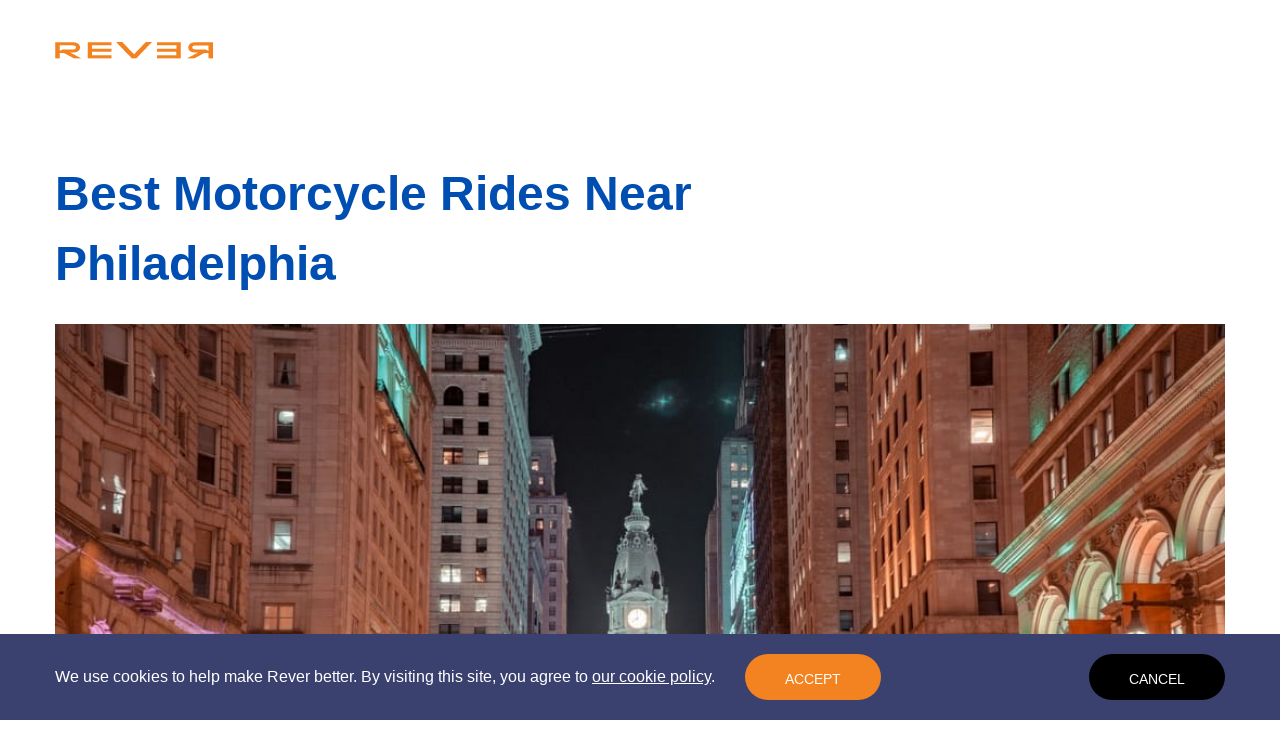

--- FILE ---
content_type: text/html; charset=utf-8
request_url: https://www.rever.co/article/best-motorcycle-rides-near-philadelphia
body_size: 14502
content:
<!DOCTYPE html><!-- Last Published: Fri Jan 23 2026 19:12:30 GMT+0000 (Coordinated Universal Time) --><html data-wf-domain="www.rever.co" data-wf-page="60b252a08d0e14f5f4fe9a62" data-wf-site="609c5a2f62b1ca5dccd86e0a" lang="en" data-wf-collection="60b252a08d0e14fc39fe9a60" data-wf-item-slug="best-motorcycle-rides-near-philadelphia"><head><meta charset="utf-8"/><title>Best Motorcycle Rides Near Philadelphia | Explore The Best Routes - REVER</title><meta content="Experience Philadelphia like never before! Plan a trip from scratch with REVER or explore staff &amp; community routes. Just open the app, gas up and go." name="description"/><meta content="Best Motorcycle Rides Near Philadelphia | Explore The Best Routes - REVER" property="og:title"/><meta content="Experience Philadelphia like never before! Plan a trip from scratch with REVER or explore staff &amp; community routes. Just open the app, gas up and go." property="og:description"/><meta content="Best Motorcycle Rides Near Philadelphia | Explore The Best Routes - REVER" property="twitter:title"/><meta content="Experience Philadelphia like never before! Plan a trip from scratch with REVER or explore staff &amp; community routes. Just open the app, gas up and go." property="twitter:description"/><meta property="og:type" content="website"/><meta content="summary_large_image" name="twitter:card"/><meta content="width=device-width, initial-scale=1" name="viewport"/><meta content="PwUQIvVYwoZ3w9hsCct1bJcAFbd-s2KQlrM6OClpf7w" name="google-site-verification"/><link href="https://cdn.prod.website-files.com/609c5a2f62b1ca5dccd86e0a/css/rever-web-team.shared.e201d806d.min.css" rel="stylesheet" type="text/css" integrity="sha384-4gHYBtJkuvZDRrbK4ynB/HfpcrBAFpN/TM4OKYotvT+ilJS5hes+5yDwFduYXFDY" crossorigin="anonymous"/><link href="https://fonts.googleapis.com" rel="preconnect"/><link href="https://fonts.gstatic.com" rel="preconnect" crossorigin="anonymous"/><script src="https://ajax.googleapis.com/ajax/libs/webfont/1.6.26/webfont.js" type="text/javascript"></script><script type="text/javascript">WebFont.load({  google: {    families: ["Montserrat:100,100italic,200,200italic,300,300italic,400,400italic,500,500italic,600,600italic,700,700italic,800,800italic,900,900italic","Lato:100,100italic,300,300italic,400,400italic,700,700italic,900,900italic","Fira Sans:300,regular,500,700:cyrillic,latin","Barlow:300,regular,500,600,700,800,900"]  }});</script><script type="text/javascript">!function(o,c){var n=c.documentElement,t=" w-mod-";n.className+=t+"js",("ontouchstart"in o||o.DocumentTouch&&c instanceof DocumentTouch)&&(n.className+=t+"touch")}(window,document);</script><link href="https://cdn.prod.website-files.com/609c5a2f62b1ca5dccd86e0a/628032502303340334ba4445_favicon.png" rel="shortcut icon" type="image/x-icon"/><link href="https://cdn.prod.website-files.com/609c5a2f62b1ca5dccd86e0a/628033983afd94d3e89606da_256x256.png" rel="apple-touch-icon"/><!-- Google Tag Manager -->
<script>(function(w,d,s,l,i){w[l]=w[l]||[];w[l].push({'gtm.start':
new Date().getTime(),event:'gtm.js'});var f=d.getElementsByTagName(s)[0],
j=d.createElement(s),dl=l!='dataLayer'?'&l='+l:'';j.async=true;j.src=
'https://www.googletagmanager.com/gtm.js?id='+i+dl;f.parentNode.insertBefore(j,f);
})(window,document,'script','dataLayer','GTM-MK4WR5');</script> 
<!-- End Google Tag Manager -->


<meta name="google-site-verification" content="google1260b8f25188490f" />
<meta name="p:domain_verify" content="58f8aa175e8d902ddb0059bd5dec2aca"/>
<script defer src="https://ak.sail-horizon.com/spm/spm.v1.min.js"></script>
<script>//Sailthru.init({ customerId: '01da47bed193d0bec4f1f4f870bdaa72' });</script>

<!-- Meta Pixel Code -->
<script>
!function(f,b,e,v,n,t,s)
{if(f.fbq)return;n=f.fbq=function(){n.callMethod?
n.callMethod.apply(n,arguments):n.queue.push(arguments)};
if(!f._fbq)f._fbq=n;n.push=n;n.loaded=!0;n.version='2.0';
n.queue=[];t=b.createElement(e);t.async=!0;
t.src=v;s=b.getElementsByTagName(e)[0];
s.parentNode.insertBefore(t,s)}(window, document,'script',
'https://connect.facebook.net/en_US/fbevents.js');
fbq('init', '544642381198613');
fbq('track', 'PageView');
</script>
<noscript><img height="1" width="1" style="display:none"
src="https://www.facebook.com/tr?id=544642381198613&ev=PageView&noscript=1"
/></noscript>
<!-- End Meta Pixel Code -->



<!-- Pinterest Tag -->
<script>
!function(e){if(!window.pintrk){window.pintrk = function () {
window.pintrk.queue.push(Array.prototype.slice.call(arguments))};var
  n=window.pintrk;n.queue=[],n.version="3.0";var
  t=document.createElement("script");t.async=!0,t.src=e;var
  r=document.getElementsByTagName("script")[0];
  r.parentNode.insertBefore(t,r)}}("https://s.pinimg.com/ct/core.js");
pintrk('load', '2614052674961');
pintrk('page');
</script>
<noscript>
<img height="1" width="1" style="display:none;" alt=""
  src="https://ct.pinterest.com/v3/?event=init&tid=2614052674961&pd[em]=<hashed_email_address>&noscript=1" />
</noscript>
<!-- end Pinterest Tag -->



<script>
pintrk('track', 'pagevisit');
</script>


<style>
  .careerss:after {
    content: 'We\'re hiring';
    display: inline-block;
    margin-left: 10px;
    font-size: 12px;
    background: white;
    color: orange;
    padding: 0 7px;
    line-height: 16.3px;
}
  
  @media (max-width: 380px) {
    #get-the-app-link {
      display: none;
    }
  }
  
</style><style>

.heading-14 {
	text-decoration-color: #f38320;
}
.article-cards__card { 
		display: block;
}
.marker-details {
	display: flex;
  align-items: center;
}
.marker-details__image {
    max-width: 140px !important;
}
.article h2 {
		margin-top: 0px;
    margin-bottom: 20px;
    color: #004eb2;
    font-size: 21px;
    line-height: 31px;
}
.article p {
  font-size: 18px;
  line-height: 32px;
  margin-top: 20px;
  margin-bottom: 0px;
}

.article p:first-of-type {
	font-size: 21px;
}
.article .w-richtext-figure-type-image div {
	width: 100%;
}

  .w-richtext figure{
  	max-width:100%;
  }
  .w-richtext iframe{
  	width:100%;
    display:block;
  }
  
  
@media screen and (max-width: 1280px) {
	.article-sidebar {
		 padding: 8px 40px 50px; 
	}
  .article-card__text {
  	font-size: 16px;
  }
}

@media screen and (max-width: 991px) {
	.article-cards__card { 
		display: inline-block;
	}
  .article-sidebar {
    /*padding: 8px 25px 25px; */
    padding: unset;
	}
}
@media screen and (max-width: 767px) {
	.marker-details {
		flex-direction: column-revers !important;
	}
}

.mapboxgl-popup-tip {
	display: none;
}

.mapboxgl-popup-content {
	  bottom: 100px !important; 
} 

.w-icon-nav-menu:before {
	color: black; 
}

.w--open > .w-icon-nav-menu:before 
{
		color: white; 
}
</style></head><body data-analytics-page-template="Articles"><div class="w-embed w-iframe"><!-- Google Tag Manager (noscript) -->
<noscript><iframe src="https://www.googletagmanager.com/ns.html?id=GTM-MK4WR5"
height="0" width="0" style="display:none;visibility:hidden"></iframe></noscript>
<!-- End Google Tag Manager (noscript) --></div><div data-collapse="medium" data-animation="default" data-duration="400" data-easing="ease" data-easing2="ease" role="banner" class="topnav w-nav"><div class="container w-container"><a href="/" class="w-nav-brand"><img src="https://cdn.prod.website-files.com/609c5a2f62b1ca5dccd86e0a/609c5a2f62b1ca1bc4d86e6b_logo.svg" alt="" class="logotop"/></a><nav role="navigation" class="nav-menu centered w-nav-menu"><a href="#" class="navlight w-nav-link">Pro</a><a href="/stories" class="navlight w-nav-link">Stories</a><a href="https://a.rever.co/rides/new" class="navlight w-nav-link">Create Ride</a><a href="https://a.rever.co/" target="_blank" class="navlight w-nav-link">Login</a><a href="https://a.rever.co/users/sign_up" target="_blank" class="navlight w-nav-link">Signup</a></nav><div class="menu-button w-nav-button"><div class="icon w-icon-nav-menu"></div></div></div></div><div data-analytics-section="Article Intro" class="container article-heading w-container"><div class="article-heading__header ml0 _100mw"><div class="div-block-14 nolm"><h1 class="article-heading__title">Best Motorcycle Rides Near Philadelphia</h1><p class="post-page__caption">David Link</p></div><a href="#" class="btn-3 article-heading__btn view-map-btn capitalize hide w-button">View On Map</a><a data-analytics-link="View On Map" href="#" class="btn article-heading__btn view-map-btn _250px hide w-button">View On Map</a></div><img src="https://cdn.prod.website-files.com/609c5a2f62b1ca4f38d86e34/621ea9f4ba740940eb2ae1dd_philadelphia-motorcycle-rides-0.jpg" loading="lazy" alt="" sizes="(max-width: 767px) 100vw, (max-width: 991px) 728px, 940px" srcset="https://cdn.prod.website-files.com/609c5a2f62b1ca4f38d86e34/621ea9f4ba740940eb2ae1dd_philadelphia-motorcycle-rides-0-p-500.jpeg 500w, https://cdn.prod.website-files.com/609c5a2f62b1ca4f38d86e34/621ea9f4ba740940eb2ae1dd_philadelphia-motorcycle-rides-0-p-1080.jpeg 1080w, https://cdn.prod.website-files.com/609c5a2f62b1ca4f38d86e34/621ea9f4ba740940eb2ae1dd_philadelphia-motorcycle-rides-0.jpg 1440w" class="article-heading__img"/><div class="buttons-block"><a href="https://go.rever.co/BestRides" data-analytics-link="Create Free Account" class="btn-3-copy inversewhite w-button">Create Free Account</a><a href="/pro" data-analytics-link="Learn More About REVER PRO" class="btn-3-copy grey w-button">Learn More About <span class="text-span-4"> REVER PRO</span></a></div></div><div class="container no-margin wrap post-container w-container"><div class="rich-text-block-7 article w-richtext"><p>Experience the freedom of the road on the best motorcycle rides near Philadelphia from REVER. “The City of Brotherly Love” is ready to welcome you with exciting motorcycle rides in Philadelphia and all throughout eastern PA. Philadelphia is one of the oldest cities in America, first founded way back in 1682. You can visit several important sites key to the origin of the United States, and then head out into the country on motorcycle rides near Philadelphia. REVER is the perfect tool to keep you on track from start to finish.</p><h2>Tips For The Top Motorcycle Rides In Philadelphia </h2><p>The Philadelphia area offers distinct contrast between the bustling areas of eastern PA and the rolling countryside of central PA. NYC lies less than 100 miles to the north, while Baltimore is just over 100 miles to the south. We&#x27;ve assembled the best motorcycle rides near Philadelphia to guarantee you hit all the sites along the way. REVER makes it easy with an ever-growing library of top rides around the world. You can also pioneer your own routes and record your favorites for free. When you&#x27;re ready for something more, hit the throttle with <a href="https://www.rever.co/premium">REVER Pro</a>. Turn by turn and voice navigation, live weather alerts, Butler Maps road recommendations and more ensure your journey is always smooth.</p><p>You&#x27;ll encounter a wide range of temperatures throughout the year on motorcycle rides Philadelphia. The city receives a good amount of rain, and you can expect a regular shower on many motorcycle rides in Philadelphia. Don&#x27;t forget the <a href="https://www.jpcycles.com/motorcycle-rain-gear">rain gear</a> before you head out. The winters are less predictable, as snowfall varies from light flurries to heavy blizzards. This means there are still opportunities to hit an off-season ride with an eye on the forecast. Make sure to wear <a href="https://www.jpcycles.com/motorcycle-base-layers-and-underwear">base layers</a> and <a href="https://www.revzilla.com/heated-motorcycle-gear">warm riding gear</a>. The summers contrast to hot and humid days, and <a href="https://www.revzilla.com/summer-motorcycle-gear">lighter gear</a> is best for countering the heat. </p><h2>Philadelphia Attractions</h2><p>Any visit to Philadelphia should start with its treasures of American history. <a href="https://www.nps.gov/inde/planyourvisit/independencehall.htm">Independence Hall</a> hosted the signing of both the Declaration of Independence and the US Constitution. You can learn more about the struggle for independence at the Museum of the American Revolution. Of course, the iconic symbol of Philadelphia is the Liberty Bell, and no visit is complete without a stop at the <a href="https://www.nps.gov/inde/planyourvisit/libertybellcenter.htm">Liberty Bell Center</a>. For a different but nonetheless powerful symbol, make sure to climb the steps of the Philadelphia Museum of Art to see the Rocky Statue. Up next, the history of motorsports comes alive at the Simeone Foundation Automotive Museum. Finally, you&#x27;ll want to try a classic Philly cheesesteak at popular local joints like Pat&#x27;s King of Steaks, Geno&#x27;s Steaks, Sonny&#x27;s Famous Steaks or Tony Luke&#x27;s.</p><h2>Delaware River Ride</h2><p>Tour the Delaware River on this essential three-hour ride just north of the city – although we still count it as among the best motorcycle rides near Philadelphia. This route starts in Easton, PA about an hour north of downtown Philadelphia. Don&#x27;t forget to bring your fishing pole if you want to catch striped bass, muskies, brown trout, yellow perch and American shad. Start south of town on Cedarville Road headed east. You&#x27;ll cross up over Interstate 78, and then hang a right onto S Delaware Drive / 611. Start following the river south around a long river bend. Wy Hit Tuk Park offers a chance to walk along the Pennsylvania Canal and the Delaware River. There is a cool little roadside ice cream shop called The Canalside Cup a few miles south of the park as well. Once you pass through Raubsville, PA, you can check out the canal locks at the Theodore Roosevelt Recreation Area.  </p><p>When you reach Kintnersville, PA, take the left onto River Road / 32 to stay with the Delaware River. This next stretch is an epic section along the Nockamixon Cliffs. You&#x27;re also right next to the river, and it doesn&#x27;t get much better than this along the Delaware! River Road cuts inland for a stretch and then turns south at Upper Black Eddy, PA. From here on, you can ride both sides of the river as a loop or pick either the Pennsylvania side or the New Jersey side for an A to B ride. We&#x27;ll point out the highlights of a loop ride south on the New Jersey side and back up north on the Pennsylvania side. Cross over the bridge into Milford, NJ, and there is a cool little pub called the Old Ship Inn that makes for a unique lunch stop. Turn left onto Frenchtown Road in the center of Milford to continue the route. </p><p>Cruise into Frenchtown, NJ, and then take a little jaunt left onto Trenton Avenue to stay along the river. This section of the Delaware is popular for tubing and canoeing in the summer, and there are several forested islands in the middle of the river to explore. You wind around a steep cliff called the Devils Tea Table, and then hit the throttle for a nice straight stretch along the river. You&#x27;ll see the remains of an old bridge washed out by floods, and there is a parking lot for the Canal Trail if you want to get off and stretch your legs. There are many more miles to clock on the Jersey side, and stay on Highway 29 to follow the river. Once you pass through Lambertville, NJ, you&#x27;ll encounter another scenic section along the river bluffs into Titusville, NJ. This is site where General Washington crossed the Delaware River for the critical Revolutionary War battle. There is a state park here and the old Nelson House at the site of the crossing if you want to explore more. Trenton, NJ is not too far from here, and stay on 29 into the city. </p><p>Trenton is an old colonial city and the capital of New Jersey. You&#x27;ll ride into downtown on Highway 29, and then take the exit for the Calhoun Street Bridge back into Pennsylvania. Make an immediate right onto Highway 32 / N Delmorr Avenue to ride back up the other side of the river and the canal. At Washington Crossing, there are a couple things to see just like the New Jersey side of the crossing. Bowman&#x27;s Hill Tower offers spectacular views of the Delaware River Valley, and there is a historical park along the river. If you&#x27;re riding through in late October, this is the site of the Washington Crossing Brewfest. Up next is New Hope, PA, another old world town with several preserved mansions and a classic working railroad. Stay on 32 as the road leaves the river for a stretch around Canal Park, and then curve up to the south side of the large Hendrick Island in the middle of the river. This is a good place to pull off and stretch your legs at the Virginia Forrest Recreation Area near the tip of the island. Enjoy the ride all the way back up to Upper Black Eddy to complete the loop.</p><div class="w-embed w-iframe"><iframe src="https://a.rever.co/embed/rides/1521592" width="700" height="700"></iframe></div><p>‍</p><p>&lt;a href=&quot;https://rever.app.link/1ypjGT4Ai0&quot; class=&quot;btn article-preview__btn w-button&quot;&gt;View In App&lt;/a&gt;</p><p>‍</p><figure style="max-width:1440pxpx" class="w-richtext-align-fullwidth w-richtext-figure-type-image"><div><img src="https://cdn.prod.website-files.com/609c5a2f62b1ca4f38d86e34/621ea6d3a91ba8f1781175c1_philadelphia-motorcycle-rides-1a.jpg" loading="lazy" alt=""/></div><figcaption>Ride the green hills along the Delaware River on this long tour through PA and NJ. (<a href="https://commons.wikimedia.org/wiki/File:Delaware_River_(2019).jpg">source</a>)</figcaption></figure><figure style="max-width:1440pxpx" class="w-richtext-align-fullwidth w-richtext-figure-type-image"><div><img src="https://cdn.prod.website-files.com/609c5a2f62b1ca4f38d86e34/621ea7021d7d7e25b940444c_philadelphia-motorcycle-rides-1b.jpg" loading="lazy" alt=""/></div><figcaption>You&#x27;ll tour both sides of the river where Washington crossed for the pivotal Revolutionary War battle. (<a href="https://commons.wikimedia.org/wiki/File:Washington_Crossing_Bridge,_Washington_Crossing,_PA.jpg">source</a>)</figcaption></figure><figure style="max-width:1440pxpx" class="w-richtext-align-fullwidth w-richtext-figure-type-image"><div><img src="https://cdn.prod.website-files.com/609c5a2f62b1ca4f38d86e34/621ea725ac2d09822912a27f_philadelphia-motorcycle-rides-1c.jpg" loading="lazy" alt=""/></div><figcaption>Cross over the Calhoun Street Bridge in Trenton to start the second half of the loop. (<a href="https://commons.wikimedia.org/wiki/File:2014-05-12_12_19_45_View_of_the_Calhoun_Street_Bridge_from_Morrisville,_Pennsylvania.JPG">source</a>)</figcaption></figure><figure style="max-width:1440pxpx" class="w-richtext-align-fullwidth w-richtext-figure-type-image"><div><img src="https://cdn.prod.website-files.com/609c5a2f62b1ca4f38d86e34/621ea748407008f248671b61_philadelphia-motorcycle-rides-1d.jpg" loading="lazy" alt=""/></div><figcaption>Route 32 takes you back up north along the Delaware through the other side of the Washington Crossing. (<a href="https://commons.wikimedia.org/wiki/File:SR_0032_through_Washington_Crossing.JPG">source</a>)</figcaption></figure><h2>Schuylkill Gap</h2><p>Head out on a quick ride northwest of Philadelphia with this near half-hour cruise through Schuylkill Gap. It takes a little over an hour-and-a-half to get to Hamburg, PA from Philadelphia to the start of the ride. Schuylkill Gap is a water gap through Blue Mountain, which means this old river has been flowing long before the mountains were pushed up around it. You&#x27;ll see interesting rock formations along the way made up of ancient seabed layers over 400 million years old. We&#x27;ve also selected a couple historical sites that you&#x27;ll definitely want to check out. </p><p>This ride starts in Hamburg north of Reading, PA. Stop into the Westy Bar &amp; Grill for some wings before you ride the gap. When you&#x27;re ready, take Highway 61 / Centre Turnpike over the Schuylkill River to leave Hamburg. You&#x27;ll pass over the William Penn Highway towards the high ridge ahead. Ride over the meandering river once again and into Schuylkill Gap. The Appalachian Trail passes through this area, and you&#x27;ll see parking for it off to your left. This is a good spot to pull off and check out more of the river. Port Clinton, PA is the little town built along the river. Stay on Highway 61 through the rest of the gap as you trace the Little Schuylkill River out into rolling farmland. Deer Lake, PA is just up ahead, and there are a couple great restaurant options along the lake in the middle of town. Deer Lake Pub makes a mean burger, while Brother&#x27;s BBQ has all the classics. </p><p>There is more to see in the second half of the ride including some American sports history. As the road turns west to follow the nearby ridge, watch for a left onto Sculps Hill Road. This takes you up to <a href="https://fightersheaven.com/">Muhammad Ali&#x27;s Deer Lake Training Camp</a>. Ali built this training camp from the ground up in the 1970s, and it is where he would train for some of his biggest fights, including “The Rumble In The Jungle” and the “Thrilla in Manila.” Ali&#x27;s father painted various rocks around the property with the names of other fighters Ali admired, and you can still see them today. Tours are always free -- just like Ali&#x27;s training sessions were back in the day. There are open house hours every Saturday and Sunday. </p><p>Back on Highway 61, you&#x27;ll leave the hills behind for a stretch and ride into the larger town of Schuylkill Haven, PA. Cruise through downtown and then get ready for one last scenic section through another gap. Highway 61 turns north and leaves town to follow the river through another tight water gap. The ride ends at Pottsville, PA, but there is one more destination you won&#x27;t want to miss if you love beer. Pottsville is the site of America&#x27;s oldest brewery, and it was established here way back in 1829 by David G. Yuengling, an immigrant from Germany. You can tour the <a href="https://www.yuengling.com/visit-us/">Yuengling Brewery</a> for free Monday through Friday. If you plan to ride back through the gap, we recommend taking a left on Blue Mountain Road just after Port Clinton and Schuylkill Gap but before the bridge into Hamburg. This will take you along more of the Schuylkill River including the dam at New Kernsville Lake.</p><div class="w-embed w-iframe"><iframe src="https://a.rever.co/embed/rides/1196327" width="700" height="700"></iframe></div><p>‍</p><p>&lt;a href=&quot;https://rever.app.link/ue91OwysOU&quot; class=&quot;btn article-preview__btn w-button&quot;&gt;View In App&lt;/a&gt;</p><p>‍</p><figure style="max-width:1440pxpx" class="w-richtext-align-fullwidth w-richtext-figure-type-image"><div><img src="https://cdn.prod.website-files.com/609c5a2f62b1ca4f38d86e34/621ea77c4070080939672884_philadelphia-motorcycle-rides-2a.jpg" loading="lazy" alt=""/></div><figcaption>Ancient rock outcrops border the sides of Schuylkill Gap. (<a href="https://en.wikipedia.org/wiki/File:Port_Clinton,_PA_-_bedrock_outcrop.jpg">source</a>)</figcaption></figure><figure style="max-width:1440pxpx" class="w-richtext-align-fullwidth w-richtext-figure-type-image"><div><img src="https://cdn.prod.website-files.com/609c5a2f62b1ca4f38d86e34/621ea7a10fda779f6c64d29d_philadelphia-motorcycle-rides-2b.jpg" loading="lazy" alt=""/></div><figcaption>The little community of Port Clinton lies in Schuylkill Gap. (<a href="https://commons.wikimedia.org/wiki/File:Penn_Street,_Port_Clinton,_PA_-_looking_north.jpg">source</a>)</figcaption></figure><figure style="max-width:1440pxpx" class="w-richtext-align-fullwidth w-richtext-figure-type-image"><div><img src="https://cdn.prod.website-files.com/609c5a2f62b1ca4f38d86e34/621ea7c5cc495055440a5c9c_philadelphia-motorcycle-rides-2c.jpg" loading="lazy" alt=""/></div><figcaption>Blue Mountain rises dramatically around Schuylkill Gap.</figcaption></figure><figure style="max-width:1440pxpx" class="w-richtext-align-fullwidth w-richtext-figure-type-image"><div><img src="https://cdn.prod.website-files.com/609c5a2f62b1ca4f38d86e34/621ea7d5cc4950b75f0a6651_philadelphia-motorcycle-rides-2d.jpg" loading="lazy" alt=""/></div><figcaption>Finish up the day in Pottsville, PA, site of the oldest brewery in America. (<a href="https://commons.wikimedia.org/wiki/File:Yuengling_Brewery.jpg">source</a>)</figcaption></figure><h2>Lehigh Gap</h2><p>For our final suggestion on motorcycle rides near Philadelphia, you’ll cruise through the Lehigh Gap on this short ride north of the city. The ride itself only takes a few minutes, but you&#x27;ll tour scenic Blue Mountain and ride through an ancient water gap along the Lehigh River. You can also use this water gap as a highlight for a longer ride to the Lehigh River Gorge, as well. Start the ride in the community of Newhard, PA on Highway 873 headed north. Once you reach Slatington, PA, follow 873 as it curves to the right, and then watch for a quick left to stay on 873 along the Lehigh River. You&#x27;ll see the water gap loom ahead as you ride by Slatington Airport. Just before the gap, Highway 873 crosses over the Lehigh River, but you can make a stop at the Lehigh Gap Nature Center here to see more of the landscape before you ride through. There are hiking trails if you want to check out the views from the top of the mountain, and the Appalachian Trail runs along the top of Blue Mountain. The Lehigh River is regularly stocked with rainbow and brown trout, making it a bit of a fishing paradise in the region, as well. </p><p>Once over the river, 873 ends, and you&#x27;ll take the left onto Highway 248 to ride through Lehigh Gap. The primary rock feature you&#x27;ll see is the Devil&#x27;s Pulpit on the east side of the gap. The river and rail line is just below the highway in this narrow gap. After the gap, the Lehigh River curves to the west towards Bowmanstown, PA to end the ride. If you&#x27;re in need of some restaurant options, Blue Mountain Pub north of Palmerton, PA just after the gap is a solid stop in the area. You can also take Little Gap Road east out of Palmerton, turn right at Lower Smith Gap Road / Blue Mountain Drive to ride by the local ski resort. Once you get back down the other side of the mountain, the Blue Mountain Drive-In recaptures that classic roadside ‘50s diner feel.</p><div class="w-embed w-iframe"><iframe src="https://a.rever.co/embed/rides/1196343" width="700" height="700"></iframe></div><p>‍</p><p>&lt;a href=&quot;https://rever.app.link/IFwqf3YtOU&quot; class=&quot;btn article-preview__btn w-button&quot;&gt;View In App&lt;/a&gt;</p><p>‍</p><figure style="max-width:1440pxpx" class="w-richtext-align-fullwidth w-richtext-figure-type-image"><div><img src="https://cdn.prod.website-files.com/609c5a2f62b1ca4f38d86e34/621ea7fabc2ad84078fbc75a_philadelphia-motorcycle-rides-3a.jpg" loading="lazy" alt=""/></div><figcaption>The Lehigh River flows through the water gap you&#x27;ll tour on this route. (<a href="https://commons.wikimedia.org/wiki/File:Lehigh_Gap_Nature_Center_(Revisited)_(1)_(21887546383).jpg">source</a>)</figcaption></figure><figure style="max-width:1440pxpx" class="w-richtext-align-fullwidth w-richtext-figure-type-image"><div><img src="https://cdn.prod.website-files.com/609c5a2f62b1ca4f38d86e34/621ea8255537d0fbf9090fbb_philadelphia-motorcycle-rides-3b.jpg" loading="lazy" alt=""/></div><figcaption>Ride over to the Lehigh Gap Nature Center to see more of the water gap before you ride it. (<a href="https://commons.wikimedia.org/wiki/File:Lehigh_Gap_Nature_Center.jpg">source</a>)</figcaption></figure><figure style="max-width:1440pxpx" class="w-richtext-align-fullwidth w-richtext-figure-type-image"><div><img src="https://cdn.prod.website-files.com/609c5a2f62b1ca4f38d86e34/621ea846613d437757c2fea1_philadelphia-motorcycle-rides-3c.jpg" loading="lazy" alt=""/></div><figcaption>This is an especially great ride in the autumn. (<a href="https://commons.wikimedia.org/wiki/File:Lehigh_Gap_Nature_Center_(Revisited)_(4)_(22320832800).jpg">source</a>)</figcaption></figure><figure style="max-width:1440pxpx" class="w-richtext-align-fullwidth w-richtext-figure-type-image"><div><img src="https://cdn.prod.website-files.com/609c5a2f62b1ca4f38d86e34/621ea88003ce16d1ed058c95_philadelphia-motorcycle-rides-3d.jpg" loading="lazy" alt=""/></div><figcaption>Pennsylvania Route 248 cuts through Lehigh Gap. (<a href="https://commons.wikimedia.org/wiki/File:PA_248_expressway.jpg">source</a>)</figcaption></figure></div></div><section class="section-7 w-condition-invisible"><a href="https://www.geico.com/motorcycle-insurance/" target="_blank" class="link-block-7 w-inline-block"><img src="https://cdn.prod.website-files.com/609c5a2f62b1ca5dccd86e0a/62e63cf9e67b53412a1fba4f_Geico.avif" loading="lazy" sizes="100vw" srcset="https://cdn.prod.website-files.com/609c5a2f62b1ca5dccd86e0a/62e63cf9e67b53412a1fba4f_Geico-p-500.avif 500w, https://cdn.prod.website-files.com/609c5a2f62b1ca5dccd86e0a/62e63cf9e67b53412a1fba4f_Geico-p-800.avif 800w, https://cdn.prod.website-files.com/609c5a2f62b1ca5dccd86e0a/62e63cf9e67b53412a1fba4f_Geico.avif 1400w" alt="" class="geico-image"/></a></section><div data-analytics-section="Footer" class="sectionfooter"><div class="container w-container"><div class="footerctoa"><div id="w-node-_9bec63ed-2466-8a0a-43cd-bacf31eff55f-ff4965f5" class="fctoaitem"><p class="paragraph">&quot;You don&#x27;t stop riding when you get old, you get old when you stop riding.&quot;<br/>― Anonymous</p></div><div id="w-node-_132960b6-91ea-c57c-ec03-8b236a25f2a2-ff4965f5" class="footerctobtnswrap"><a data-analytics-link="App Store" href="https://itunes.apple.com/us/app/rever-motorcycle-gps-ride/id975571447" target="_blank" class="getitonlinkblock w-inline-block"><img src="https://cdn.prod.website-files.com/609c5a2f62b1ca5dccd86e0a/609c5a2f62b1ca7764d86e8e_app-store-badge.svg" alt="" class="getitoniconimage"/></a><a data-analytics-link="Google Play" href="https://play.google.com/store/apps/details?id=com.reverllc.rever" target="_blank" class="getitonlinkblock getitonlinkblockright w-inline-block"><img src="https://cdn.prod.website-files.com/609c5a2f62b1ca5dccd86e0a/609c5a2f62b1ca3918d86e56_google-play-badge.svg" alt="" class="getitoniconimage"/></a><a data-analytics-link="Apple CarPlay" href="#" target="_blank" class="getitonlinkblock getitonlinkblockright w-inline-block"><img src="https://cdn.prod.website-files.com/609c5a2f62b1ca5dccd86e0a/609c5a2f62b1ca5b64d86fb5_carplay.svg" alt="" class="carplaylogo"/></a></div></div><div class="footergridwrap"><div id="w-node-f1c0925d-a63d-c81d-19c7-6df0ff4965f8-ff4965f5" class="fgitem"><a data-analytics-link="Logo" href="#" class="w-inline-block"><img src="https://cdn.prod.website-files.com/609c5a2f62b1ca5dccd86e0a/609c5a2f62b1ca1bc4d86e6b_logo.svg" width="224.5" alt=""/></a></div><div id="w-node-f1c0925d-a63d-c81d-19c7-6df0ff4965fb-ff4965f5" class="fgitem"><h4 class="footerheading">Company</h4><ul role="list" class="footerlist w-list-unstyled"><li><a data-analytics-link="About us" href="/about-us" class="fmlinkblock w-inline-block"><div>About Us</div></a></li><li><a data-analytics-link="Rever Pro" href="/pro" class="fmlinkblock w-inline-block"><div>REVER PRO</div></a></li><li><a data-analytics-link="Contact Us" href="/contact-us" class="fmlinkblock w-inline-block"><div>Contact Us</div></a></li><li><a data-analytics-link="Careers" href="/careers" class="fmlinkblock w-inline-block"><div class="careers">Careers</div></a></li></ul></div><div id="w-node-f1c0925d-a63d-c81d-19c7-6df0ff49660b-ff4965f5" class="fgitem"><h4 class="footerheading">Labs &amp; Partners</h4><ul role="list" class="footerlist w-list-unstyled"><li><a data-analytics-link="Honda" href="/partner/honda" class="fmlinkblock w-inline-block"><div>Honda</div></a></li><li><a data-analytics-link="Cycle Geat" href="/partner/cyclegear" class="fmlinkblock w-inline-block"><div>Cycle Gear</div></a></li><li><a data-analytics-link="Quad Lock" href="https://www.quadlockcase.net/?ref=blakeconner" target="_blank" class="fmlinkblock w-inline-block"><div>Quad Lock</div></a></li><li><a data-analytics-link="Quad Lock" href="https://knucklehq.com/" target="_blank" class="fmlinkblock w-inline-block"><div>Knuckle HQ</div></a></li><li><a data-analytics-link="Quad Lock" href="/partner/southern-dozen" class="fmlinkblock w-inline-block"><div>Southern Dozen</div></a></li><li><a data-analytics-link="Partner With Us" href="/partners" class="fmlinkblock w-inline-block"><div>Partner With Us</div></a></li></ul></div><div id="w-node-f1c0925d-a63d-c81d-19c7-6df0ff49661b-ff4965f5" class="fgitem"><h4 class="footerheading">Resources</h4><ul role="list" class="footerlist w-list-unstyled"><li><a data-analytics-link="Us Routes" href="/common-tread/explore/motorcycle-roads/us-routes" class="fmlinkblock w-inline-block"><div>US Routes</div></a></li><li><a data-analytics-link="Stories" href="/stories" class="fmlinkblock w-inline-block"><div>Stories</div></a></li><li><a data-analytics-link="FAQs" href="/faqs" class="fmlinkblock w-inline-block"><div>FAQs</div></a></li><li><a data-analytics-link="Tips &amp; Tutorials" href="/help" class="fmlinkblock w-inline-block"><div>Help</div></a></li><li><a data-analytics-link="Press Releases" href="/press-releases" class="fmlinkblock w-inline-block"><div>Press Releases</div></a></li><li><a data-analytics-link="Privacy Policy / Terms &amp; Conditions" href="/privacy-policy" class="fmlinkblock w-inline-block"><div>Privacy Policy / Terms &amp; Conditions</div></a></li></ul></div></div><div class="footergrid2"><div id="w-node-f1c0925d-a63d-c81d-19c7-6df0ff49662c-ff4965f5" class="fgitem relative"><img src="https://cdn.prod.website-files.com/609c5a2f62b1ca5dccd86e0a/624eefab41a2026ed9fad673_CO_Logo_On%20Dark.svg" loading="lazy" alt="" class="image-48"/><h4 class="footerheading">Contact US</h4><ul role="list" class="footerlist w-list-unstyled"><li><a data-analytics-link="Work With Us" href="/careers" class="fmlinkblock fmlinkblock2 w-inline-block"><div>Work With Us</div></a></li><li><a data-analytics-link="Email" href="mailto:support@rever.co" class="fmlinkblock fmlinkblock2 w-inline-block"><div>support@rever.co</div></a></li></ul></div><div id="w-node-f1c0925d-a63d-c81d-19c7-6df0ff496638-ff4965f5" class="fgitem"><h4 class="footerheading">Follow us</h4><div class="socialicons"><a data-analytics-link="Facebook" href="https://www.facebook.com/revermoto/" target="_blank" class="linkblockfootericon w-inline-block"><img src="https://cdn.prod.website-files.com/609c5a2f62b1ca5dccd86e0a/609c5a2f62b1ca0155d86e5d_icon-fb.svg" alt=""/></a><a data-analytics-link="Instagram" href="https://www.instagram.com/revermoto/" target="_blank" class="linkblockfootericon w-inline-block"><img src="https://cdn.prod.website-files.com/609c5a2f62b1ca5dccd86e0a/609c5a2f62b1cac183d86e72_icon-instagram.svg" alt=""/></a><a data-analytics-link="Twitter" href="https://twitter.com/revermoto/" target="_blank" class="linkblockfootericon w-inline-block"><img src="https://cdn.prod.website-files.com/609c5a2f62b1ca5dccd86e0a/660a52aedf64a66894d30b97_twitter-logo-2.svg" width="16" alt=""/></a><a data-analytics-link="YouTube" href="https://www.youtube.com/channel/UCX1oQN90D72mfpMyVIkosxw?view_as=subscriber" target="_blank" class="linkblockfootericon w-inline-block"><img src="https://cdn.prod.website-files.com/609c5a2f62b1ca5dccd86e0a/609c5a2f62b1ca1304d86f60_yticon.svg" alt=""/></a></div></div><div id="w-node-f1c0925d-a63d-c81d-19c7-6df0ff496644-ff4965f5" class="fgitem"><h4 class="footerheading">Sign up to our newsletter</h4><div class="w-form"><form id="wf-form-Newsletter-Form" name="wf-form-Newsletter-Form" data-name="Newsletter Form" method="get" class="form" data-wf-page-id="60b252a08d0e14f5f4fe9a62" data-wf-element-id="f1c0925d-a63d-c81d-19c7-6df0ff496648" data-turnstile-sitekey="0x4AAAAAAAQTptj2So4dx43e"><input class="newsletteremailtextfield w-input" maxlength="256" name="email-2" data-name="Email 2" placeholder="Enter your email address" type="email" id="email-2" required=""/><input type="submit" data-wait="Please wait..." class="newslettersubmitbtn w-button" value="Submit"/></form><div class="w-form-done"><div>Thank you! Your submission has been received!</div></div><div class="w-form-fail"><div>Oops! Something went wrong while submitting the form.</div></div></div></div></div><p class="footercopyrights">© REVER 2025 All rights reserved.</p></div><div data-analytics-section="Cookie Consent" class="sectioncookiesbox"><div class="container cookie-container w-container"><div class="cookiesboxwrap"><p class="cookiespara">We use cookies to help make Rever better. By visiting this site, you agree to <a href="/cookies-policy" class="cookieslink">our cookie policy</a>.</p><a id="AcceptCookies7" data-analytics-link="Accept" href="#" class="btn cookiesacceptbtn w-inline-block"><div>Accept</div></a><a data-analytics-link="Cancel" href="#" class="btn cookie-cancel w-button">CANCEL</a></div></div></div><div class="labordayflashsalewrap"><div class="container no-margin w-container"><div class="columlaborday"><div><p class="textflashsale">50% Labor Day &quot;Flash Sale&quot;</p></div><div><a href="https://a.rever.co/users/sign_up" class="labordaybtn w-button">Signup Now!</a></div></div></div></div></div><script src="https://d3e54v103j8qbb.cloudfront.net/js/jquery-3.5.1.min.dc5e7f18c8.js?site=609c5a2f62b1ca5dccd86e0a" type="text/javascript" integrity="sha256-9/aliU8dGd2tb6OSsuzixeV4y/faTqgFtohetphbbj0=" crossorigin="anonymous"></script><script src="https://cdn.prod.website-files.com/609c5a2f62b1ca5dccd86e0a/js/rever-web-team.schunk.36b8fb49256177c8.js" type="text/javascript" integrity="sha384-4abIlA5/v7XaW1HMXKBgnUuhnjBYJ/Z9C1OSg4OhmVw9O3QeHJ/qJqFBERCDPv7G" crossorigin="anonymous"></script><script src="https://cdn.prod.website-files.com/609c5a2f62b1ca5dccd86e0a/js/rever-web-team.schunk.4956b78def109f01.js" type="text/javascript" integrity="sha384-8rlbrQlN04B2/6i6zPGaJeJSnSb1kr5gdUP2qLKNdIOtu6uSy9WOZSsY7ubnV/AQ" crossorigin="anonymous"></script><script src="https://cdn.prod.website-files.com/609c5a2f62b1ca5dccd86e0a/js/rever-web-team.1b292fda.48cc34d9d8415ca1.js" type="text/javascript" integrity="sha384-3OMk/D0qfwnods3fsmtlpiuLVfzYhM/wN8m+VSKp0rHR96a9p2Soj9ttd4rPtdHt" crossorigin="anonymous"></script><script src="https://wchat.freshchat.com/js/widget.js"></script>
<script>
  window.fcWidget.init({
    token: "ce45c2fa-d316-41cf-a08d-a9cb0dd67512",
    host: "https://wchat.freshchat.com"
  });
</script>
<script>
/* Morphs any paragraph that is wrapped in '<' and '>' into an embed */
 document.addEventListener("DOMContentLoaded", function(event) {
  var code = document.getElementsByTagName('p');
  for(i=0; i < code.length; i++) {
    if(code[i].innerHTML.substr(0,4) === '&lt;' && code[i].innerHTML.substr(code[i].innerHTML.length - 4) === '&gt;'){
    code[i].innerHTML = code[i].innerText;
    }
  }
}); 
  

</script>

<script type='text/javascript' src='https://cdn.jsdelivr.net/npm/js-cookie@2/src/js.cookie.min.js'></script>

<script type='text/javascript'>
 // var cExist = Cookies.get('acceptCookies2');
  //if(cExist){
  	//$(".sectioncookiesbox").hide();
 // }else{
  //	$(".sectioncookiesbox").show();
  //}
  
  $(".sectioncookiesbox").toggle(!Cookies.get('acceptCookies2'));

  
  $('.cookie-cancel').on('click', () => {
    Cookies.set('acceptCookies2','false');
    $(".sectioncookiesbox").hide();
  });
  $("body").on("click","#AcceptCookies7",function(){
    Cookies.set('acceptCookies2','yes');
    $(".sectioncookiesbox").hide();
  	event.preventDefault();
  })
</script>

<script>
	const isInViewport = function (elem) {
    	const bounding = elem.getBoundingClientRect();
    	return (
        	bounding.top >= 0 &&
        	bounding.left >= 0 &&
        	bounding.bottom <= (window.innerHeight || document.documentElement.clientHeight) &&
        	bounding.right <= (window.innerWidth || document.documentElement.clientWidth)
    	);
	};
</script>
<script>
function getParam(name) { name = name.replace(/[\[]/, "\\[").replace(/[\]]/, "\\]"); var regex = new RegExp("[\\?&]" + name + "=([^&#]*)"), results = regex.exec(location.search); return results === null ? "" : decodeURIComponent(results[1].replace(/\+/g, " ")); }
Webflow.push(function() {

  $('input:text, input[type=email]').each(function() {
    var paramValue = getParam(this.id);
    if(this.value == "" && paramValue != "") this.value = paramValue;
  });

});
</script>
<script>
	const postContent = $('.post-container>.w-richtext *:contains(fsz-1)');
  	$(postContent).each(function() {
    	$(this).html($(this).text())
    });
</script>


<script> 
   //var careersBanner = Cookies.get('careersBanner');
 // if(careersBanner){
  //	$(".hiring-block").hide();
  //} else{
    // Cookies.set('careersBanner','false');
  	//$(".hiring-block").show();
 // }
  
  $(document).ready(function() {
  	const gift = new URLSearchParams(window.location.search).get("gift");
      if (!!gift) {
        $('.modal-gift').show()
      }
  })
  

const isMobileApp = () => {
  	const blm = location.pathname === '/pdf/blm';
    const queryStringHelp = window.location.search;
    const urlParamsHelp = new URLSearchParams(queryStringHelp);
    const app = urlParamsHelp.get('app');
    
    if (app === 'true') {
        $('.sectionfooter').hide()
        $('.routessectionwrap').hide()
        
      if (blm === false) {
      	 $('a').each(function(i,link){
    		 link.href = link.href.replace(link,link+'?app=true');
		});
      }
       
      window.fcWidget.hide();
      
      if ($('#rever-pro').length && $('#rever-pro-rpm').length) {
      	$('#rever-pro').attr('href', 'https://go.rever.co/2bX3e91yHyb');
        $('#rever-pro-rpm').attr('href', 'https://go.rever.co/2bX3e91yHyb');
      }
      
      if ($('.topnav-redesign').length) {
      	$('.topnav-redesign').hide();
      }
      
      if ($('.topnav').length) {
      	$('.topnav').hide();
      }
    }
}

isMobileApp()
 
</script></body></html>

--- FILE ---
content_type: text/html; charset=utf-8
request_url: https://a.rever.co/embed/rides/1521592
body_size: 886
content:
<!DOCTYPE html><html><head><title>Delaware River Ride – REVER</title><meta content="IE=edge,chrome=1" http-equiv="X-UA-Compatible" /><meta content="width=device-width, initial-scale=1" name="viewport" /><meta content="https://a.rever.co/embed/rides/1521592" property="og:url" /><meta content="website" property="og:type" /><meta content="Delaware River Ride" property="og:title" /><meta content="The Delaware River Ride follows the scenic Delaware River, winding through  Pennsylvania and New Jersey. This route takes riders past charming small towns like New Hope, PA, and Lambertville, NJ, historic landmarks, and natural features like cliffs and riverside views. The ride is especially striking in the fall with colorful foliage but remains pleasant in early winter. Popular segments include the River Road (PA Route 32) and NJ Route 29, offering gentle curves, historic covered bridges, and peaceful vistas." property="og:description" /><meta content="https://a.rever.co/rides/1521592/thumb" property="og:image" /><meta content="https://a.rever.co/rides/1521592/thumb" property="og:image:secure_url" /><meta content="1200" property="og:image:width" /><meta content="630" property="og:image:height" /><link href="https://fonts.googleapis.com" rel="preconnect" /><link crossorigin="" href="https://fonts.gstatic.com" rel="preconnect" /><link href="https://fonts.googleapis.com/css2?family=Open+Sans:ital,wght@0,400;0,600;0,700;0,800;1,400;1,600;1,700;1,800&amp;subset=latin,cyrillic&amp;display=swap" rel="stylesheet" type="text/css" /><link href="https://fonts.googleapis.com/css2?family=Alfa+Slab+One&amp;display=swap" rel="stylesheet" type="text/css" /><link href="https://fonts.googleapis.com/css?family=Fira+Sans:300,400,600,700,800" rel="stylesheet" type="text/css" /><link href="https://fonts.googleapis.com/css?family=Fira+Sans+Condensed:300,400,500,700,800,900" rel="stylesheet" type="text/css" /><link href="https://fonts.googleapis.com/icon?family=Material+Icons" rel="stylesheet" type="text/css" /><link href="https://fonts.googleapis.com/icon?family=Material+Icons+Outlined" rel="stylesheet" type="text/css" /><link href="https://fonts.googleapis.com/css2?family=Barlow:wght@400;500;600;700&amp;display=swap" rel="stylesheet" type="text/css" /><link href="https://fonts.googleapis.com/css2?family=Roboto:wght@400;500&amp;display=swap" rel="stylesheet" type="text/css" /><link rel="stylesheet" media="all" href="https://a.rever.co/assets/embed-92bd08bbdf81c72fa410d691d9af3341af4bc2a8374499f263f4faa830e338ec.css" data-turbolinks-track="false" /><script src="https://a.rever.co/assets/embedded/index-12b3b06f037189ae6d9bc4d65ba6758fb5d4f5d8cc44bd0e320bc5a023c814f1.js" data-turbolinks-track="false" type="7e74761dd8436e1cf09cf90d-text/javascript"></script><link href="/favicon-192x192.png" rel="icon" sizes="192x192" type="image/png" /><link href="/favicon-32x32.png" rel="icon" sizes="32x32" type="image/png" /><link href="/favicon-96x96.png" rel="icon" sizes="96x96" type="image/png" /><link href="/favicon-16x16.png" rel="icon" sizes="16x16" type="image/png" /><meta content="#ffffff" name="msapplication-TileColor" /><meta content="/ms-icon-144x144.png" name="msapplication-TileImage" /><meta content="#ffffff" name="theme-color" /><meta name="csrf-param" content="authenticity_token" />
<meta name="csrf-token" content="o6BvKRg3PZfE6JxzzjSckl4EoupNDQs0JxKe8oxvWCSN9vjsxXUwhC/PjXtzUixSR1y2y4IS4nSkFFj3Gjz2CQ==" /></head><body><div id="page" class=""><div data-react-class="EmbeddedApp" data-react-props="{}"></div></div><script src="/cdn-cgi/scripts/7d0fa10a/cloudflare-static/rocket-loader.min.js" data-cf-settings="7e74761dd8436e1cf09cf90d-|49" defer></script></body></html>

--- FILE ---
content_type: text/html; charset=utf-8
request_url: https://a.rever.co/embed/rides/1196327
body_size: 798
content:
<!DOCTYPE html><html><head><title>Schuylkill Gap – REVER</title><meta content="IE=edge,chrome=1" http-equiv="X-UA-Compatible" /><meta content="width=device-width, initial-scale=1" name="viewport" /><meta content="https://a.rever.co/embed/rides/1196327" property="og:url" /><meta content="website" property="og:type" /><meta content="Schuylkill Gap" property="og:title" /><meta content="Schuylkill Gap is a water gap through Blue Mountain located about 3 miles north of Hamburg, Pennsylvania. The borough of Port Clinton, Pennsylvania resides within the gap itself.
Formed in much the same way as Pennsylvania&#39;s other water gaps, Schuylkill Gap is near Hawk Mountain, Weiser State Forest, and some State Game Lands. PA Route 61 as well as the Schuylkill River pass through the gap." property="og:description" /><meta content="https://a.rever.co/rides/1196327/thumb" property="og:image" /><meta content="https://a.rever.co/rides/1196327/thumb" property="og:image:secure_url" /><meta content="1200" property="og:image:width" /><meta content="630" property="og:image:height" /><link href="https://fonts.googleapis.com" rel="preconnect" /><link crossorigin="" href="https://fonts.gstatic.com" rel="preconnect" /><link href="https://fonts.googleapis.com/css2?family=Open+Sans:ital,wght@0,400;0,600;0,700;0,800;1,400;1,600;1,700;1,800&amp;subset=latin,cyrillic&amp;display=swap" rel="stylesheet" type="text/css" /><link href="https://fonts.googleapis.com/css2?family=Alfa+Slab+One&amp;display=swap" rel="stylesheet" type="text/css" /><link href="https://fonts.googleapis.com/css?family=Fira+Sans:300,400,600,700,800" rel="stylesheet" type="text/css" /><link href="https://fonts.googleapis.com/css?family=Fira+Sans+Condensed:300,400,500,700,800,900" rel="stylesheet" type="text/css" /><link href="https://fonts.googleapis.com/icon?family=Material+Icons" rel="stylesheet" type="text/css" /><link href="https://fonts.googleapis.com/icon?family=Material+Icons+Outlined" rel="stylesheet" type="text/css" /><link href="https://fonts.googleapis.com/css2?family=Barlow:wght@400;500;600;700&amp;display=swap" rel="stylesheet" type="text/css" /><link href="https://fonts.googleapis.com/css2?family=Roboto:wght@400;500&amp;display=swap" rel="stylesheet" type="text/css" /><link rel="stylesheet" media="all" href="https://a.rever.co/assets/embed-92bd08bbdf81c72fa410d691d9af3341af4bc2a8374499f263f4faa830e338ec.css" data-turbolinks-track="false" /><script src="https://a.rever.co/assets/embedded/index-12b3b06f037189ae6d9bc4d65ba6758fb5d4f5d8cc44bd0e320bc5a023c814f1.js" data-turbolinks-track="false" type="0b1b61e90ab8810a8c739dae-text/javascript"></script><link href="/favicon-192x192.png" rel="icon" sizes="192x192" type="image/png" /><link href="/favicon-32x32.png" rel="icon" sizes="32x32" type="image/png" /><link href="/favicon-96x96.png" rel="icon" sizes="96x96" type="image/png" /><link href="/favicon-16x16.png" rel="icon" sizes="16x16" type="image/png" /><meta content="#ffffff" name="msapplication-TileColor" /><meta content="/ms-icon-144x144.png" name="msapplication-TileImage" /><meta content="#ffffff" name="theme-color" /><meta name="csrf-param" content="authenticity_token" />
<meta name="csrf-token" content="FWdmwg3BS1vEQohviRFXpyA3zfbwb7vFx4pQEjwpuZWtfriGbi7blf1ZS6QtUcftOtoLVQuka4tiTvxSnHH54w==" /></head><body><div id="page" class=""><div data-react-class="EmbeddedApp" data-react-props="{}"></div></div><script src="/cdn-cgi/scripts/7d0fa10a/cloudflare-static/rocket-loader.min.js" data-cf-settings="0b1b61e90ab8810a8c739dae-|49" defer></script></body></html>

--- FILE ---
content_type: text/html; charset=utf-8
request_url: https://a.rever.co/embed/rides/1196343
body_size: 1255
content:
<!DOCTYPE html><html><head><title>Lehigh Gap – REVER</title><meta content="IE=edge,chrome=1" http-equiv="X-UA-Compatible" /><meta content="width=device-width, initial-scale=1" name="viewport" /><meta content="https://a.rever.co/embed/rides/1196343" property="og:url" /><meta content="website" property="og:type" /><meta content="Lehigh Gap" property="og:title" /><meta content="The Lehigh Gap, is a water gap located in the townships of Lehigh, Washington, Lower Towamensing and East Penn in the Lehigh Valley that was formed by the Lehigh River where it cuts through the Blue Mountain in the state of Pennsylvania in the United States. The gap allows easy travel between Carbon County to the north and Lehigh and Northampton counties to the south of the mountain. One of the more distinctive features of the gap is Devil&#39;s Pulpit, a rock formation that reminds hikers of a pulpit. Lehigh Gap is also the name of a village also known as Weider&#39;s Crossing and located at the south end of the gap in Lehigh and Northampton Counties.
Pennsylvania Route 248 runs directly through the gap, connecting the two Lehigh Valley cities Allentown and Bethlehem to the smaller Carbon County boroughs of Palmerton, Bowmanstown and Lehighton. State Routes 873 and 145 connect to Route 248 just south of the gap." property="og:description" /><meta content="https://a.rever.co/rides/1196343/thumb" property="og:image" /><meta content="https://a.rever.co/rides/1196343/thumb" property="og:image:secure_url" /><meta content="1200" property="og:image:width" /><meta content="630" property="og:image:height" /><link href="https://fonts.googleapis.com" rel="preconnect" /><link crossorigin="" href="https://fonts.gstatic.com" rel="preconnect" /><link href="https://fonts.googleapis.com/css2?family=Open+Sans:ital,wght@0,400;0,600;0,700;0,800;1,400;1,600;1,700;1,800&amp;subset=latin,cyrillic&amp;display=swap" rel="stylesheet" type="text/css" /><link href="https://fonts.googleapis.com/css2?family=Alfa+Slab+One&amp;display=swap" rel="stylesheet" type="text/css" /><link href="https://fonts.googleapis.com/css?family=Fira+Sans:300,400,600,700,800" rel="stylesheet" type="text/css" /><link href="https://fonts.googleapis.com/css?family=Fira+Sans+Condensed:300,400,500,700,800,900" rel="stylesheet" type="text/css" /><link href="https://fonts.googleapis.com/icon?family=Material+Icons" rel="stylesheet" type="text/css" /><link href="https://fonts.googleapis.com/icon?family=Material+Icons+Outlined" rel="stylesheet" type="text/css" /><link href="https://fonts.googleapis.com/css2?family=Barlow:wght@400;500;600;700&amp;display=swap" rel="stylesheet" type="text/css" /><link href="https://fonts.googleapis.com/css2?family=Roboto:wght@400;500&amp;display=swap" rel="stylesheet" type="text/css" /><link rel="stylesheet" media="all" href="https://a.rever.co/assets/embed-92bd08bbdf81c72fa410d691d9af3341af4bc2a8374499f263f4faa830e338ec.css" data-turbolinks-track="false" /><script src="https://a.rever.co/assets/embedded/index-12b3b06f037189ae6d9bc4d65ba6758fb5d4f5d8cc44bd0e320bc5a023c814f1.js" data-turbolinks-track="false" type="7630e7aeaf8ed88ac46a04cb-text/javascript"></script><link href="/favicon-192x192.png" rel="icon" sizes="192x192" type="image/png" /><link href="/favicon-32x32.png" rel="icon" sizes="32x32" type="image/png" /><link href="/favicon-96x96.png" rel="icon" sizes="96x96" type="image/png" /><link href="/favicon-16x16.png" rel="icon" sizes="16x16" type="image/png" /><meta content="#ffffff" name="msapplication-TileColor" /><meta content="/ms-icon-144x144.png" name="msapplication-TileImage" /><meta content="#ffffff" name="theme-color" /><meta name="csrf-param" content="authenticity_token" />
<meta name="csrf-token" content="+0UTpL5XJcDSOxC9esuqjwrkFiwXondjdW0MwswBTVSS3EXPCf4KoaMpCG2HRAHPQX/knXYB8/WalvM8/VOXZA==" /></head><body><div id="page" class=""><div data-react-class="EmbeddedApp" data-react-props="{}"></div></div><script src="/cdn-cgi/scripts/7d0fa10a/cloudflare-static/rocket-loader.min.js" data-cf-settings="7630e7aeaf8ed88ac46a04cb-|49" defer></script></body></html>

--- FILE ---
content_type: text/css
request_url: https://cdn.prod.website-files.com/609c5a2f62b1ca5dccd86e0a/css/rever-web-team.shared.e201d806d.min.css
body_size: 62888
content:
html{-webkit-text-size-adjust:100%;-ms-text-size-adjust:100%;font-family:sans-serif}body{margin:0}article,aside,details,figcaption,figure,footer,header,hgroup,main,menu,nav,section,summary{display:block}audio,canvas,progress,video{vertical-align:baseline;display:inline-block}audio:not([controls]){height:0;display:none}[hidden],template{display:none}a{background-color:#0000}a:active,a:hover{outline:0}abbr[title]{border-bottom:1px dotted}b,strong{font-weight:700}dfn{font-style:italic}h1{margin:.67em 0;font-size:2em}mark{color:#000;background:#ff0}small{font-size:80%}sub,sup{vertical-align:baseline;font-size:75%;line-height:0;position:relative}sup{top:-.5em}sub{bottom:-.25em}img{border:0}svg:not(:root){overflow:hidden}hr{box-sizing:content-box;height:0}pre{overflow:auto}code,kbd,pre,samp{font-family:monospace;font-size:1em}button,input,optgroup,select,textarea{color:inherit;font:inherit;margin:0}button{overflow:visible}button,select{text-transform:none}button,html input[type=button],input[type=reset]{-webkit-appearance:button;cursor:pointer}button[disabled],html input[disabled]{cursor:default}button::-moz-focus-inner,input::-moz-focus-inner{border:0;padding:0}input{line-height:normal}input[type=checkbox],input[type=radio]{box-sizing:border-box;padding:0}input[type=number]::-webkit-inner-spin-button,input[type=number]::-webkit-outer-spin-button{height:auto}input[type=search]{-webkit-appearance:none}input[type=search]::-webkit-search-cancel-button,input[type=search]::-webkit-search-decoration{-webkit-appearance:none}legend{border:0;padding:0}textarea{overflow:auto}optgroup{font-weight:700}table{border-collapse:collapse;border-spacing:0}td,th{padding:0}@font-face{font-family:webflow-icons;src:url([data-uri])format("truetype");font-weight:400;font-style:normal}[class^=w-icon-],[class*=\ w-icon-]{speak:none;font-variant:normal;text-transform:none;-webkit-font-smoothing:antialiased;-moz-osx-font-smoothing:grayscale;font-style:normal;font-weight:400;line-height:1;font-family:webflow-icons!important}.w-icon-slider-right:before{content:""}.w-icon-slider-left:before{content:""}.w-icon-nav-menu:before{content:""}.w-icon-arrow-down:before,.w-icon-dropdown-toggle:before{content:""}.w-icon-file-upload-remove:before{content:""}.w-icon-file-upload-icon:before{content:""}*{box-sizing:border-box}html{height:100%}body{color:#333;background-color:#fff;min-height:100%;margin:0;font-family:Arial,sans-serif;font-size:14px;line-height:20px}img{vertical-align:middle;max-width:100%;display:inline-block}html.w-mod-touch *{background-attachment:scroll!important}.w-block{display:block}.w-inline-block{max-width:100%;display:inline-block}.w-clearfix:before,.w-clearfix:after{content:" ";grid-area:1/1/2/2;display:table}.w-clearfix:after{clear:both}.w-hidden{display:none}.w-button{color:#fff;line-height:inherit;cursor:pointer;background-color:#3898ec;border:0;border-radius:0;padding:9px 15px;text-decoration:none;display:inline-block}input.w-button{-webkit-appearance:button}html[data-w-dynpage] [data-w-cloak]{color:#0000!important}.w-code-block{margin:unset}pre.w-code-block code{all:inherit}.w-optimization{display:contents}.w-webflow-badge,.w-webflow-badge>img{box-sizing:unset;width:unset;height:unset;max-height:unset;max-width:unset;min-height:unset;min-width:unset;margin:unset;padding:unset;float:unset;clear:unset;border:unset;border-radius:unset;background:unset;background-image:unset;background-position:unset;background-size:unset;background-repeat:unset;background-origin:unset;background-clip:unset;background-attachment:unset;background-color:unset;box-shadow:unset;transform:unset;direction:unset;font-family:unset;font-weight:unset;color:unset;font-size:unset;line-height:unset;font-style:unset;font-variant:unset;text-align:unset;letter-spacing:unset;-webkit-text-decoration:unset;text-decoration:unset;text-indent:unset;text-transform:unset;list-style-type:unset;text-shadow:unset;vertical-align:unset;cursor:unset;white-space:unset;word-break:unset;word-spacing:unset;word-wrap:unset;transition:unset}.w-webflow-badge{white-space:nowrap;cursor:pointer;box-shadow:0 0 0 1px #0000001a,0 1px 3px #0000001a;visibility:visible!important;opacity:1!important;z-index:2147483647!important;color:#aaadb0!important;overflow:unset!important;background-color:#fff!important;border-radius:3px!important;width:auto!important;height:auto!important;margin:0!important;padding:6px!important;font-size:12px!important;line-height:14px!important;text-decoration:none!important;display:inline-block!important;position:fixed!important;inset:auto 12px 12px auto!important;transform:none!important}.w-webflow-badge>img{position:unset;visibility:unset!important;opacity:1!important;vertical-align:middle!important;display:inline-block!important}h1,h2,h3,h4,h5,h6{margin-bottom:10px;font-weight:700}h1{margin-top:20px;font-size:38px;line-height:44px}h2{margin-top:20px;font-size:32px;line-height:36px}h3{margin-top:20px;font-size:24px;line-height:30px}h4{margin-top:10px;font-size:18px;line-height:24px}h5{margin-top:10px;font-size:14px;line-height:20px}h6{margin-top:10px;font-size:12px;line-height:18px}p{margin-top:0;margin-bottom:10px}blockquote{border-left:5px solid #e2e2e2;margin:0 0 10px;padding:10px 20px;font-size:18px;line-height:22px}figure{margin:0 0 10px}figcaption{text-align:center;margin-top:5px}ul,ol{margin-top:0;margin-bottom:10px;padding-left:40px}.w-list-unstyled{padding-left:0;list-style:none}.w-embed:before,.w-embed:after{content:" ";grid-area:1/1/2/2;display:table}.w-embed:after{clear:both}.w-video{width:100%;padding:0;position:relative}.w-video iframe,.w-video object,.w-video embed{border:none;width:100%;height:100%;position:absolute;top:0;left:0}fieldset{border:0;margin:0;padding:0}button,[type=button],[type=reset]{cursor:pointer;-webkit-appearance:button;border:0}.w-form{margin:0 0 15px}.w-form-done{text-align:center;background-color:#ddd;padding:20px;display:none}.w-form-fail{background-color:#ffdede;margin-top:10px;padding:10px;display:none}label{margin-bottom:5px;font-weight:700;display:block}.w-input,.w-select{color:#333;vertical-align:middle;background-color:#fff;border:1px solid #ccc;width:100%;height:38px;margin-bottom:10px;padding:8px 12px;font-size:14px;line-height:1.42857;display:block}.w-input::placeholder,.w-select::placeholder{color:#999}.w-input:focus,.w-select:focus{border-color:#3898ec;outline:0}.w-input[disabled],.w-select[disabled],.w-input[readonly],.w-select[readonly],fieldset[disabled] .w-input,fieldset[disabled] .w-select{cursor:not-allowed}.w-input[disabled]:not(.w-input-disabled),.w-select[disabled]:not(.w-input-disabled),.w-input[readonly],.w-select[readonly],fieldset[disabled]:not(.w-input-disabled) .w-input,fieldset[disabled]:not(.w-input-disabled) .w-select{background-color:#eee}textarea.w-input,textarea.w-select{height:auto}.w-select{background-color:#f3f3f3}.w-select[multiple]{height:auto}.w-form-label{cursor:pointer;margin-bottom:0;font-weight:400;display:inline-block}.w-radio{margin-bottom:5px;padding-left:20px;display:block}.w-radio:before,.w-radio:after{content:" ";grid-area:1/1/2/2;display:table}.w-radio:after{clear:both}.w-radio-input{float:left;margin:3px 0 0 -20px;line-height:normal}.w-file-upload{margin-bottom:10px;display:block}.w-file-upload-input{opacity:0;z-index:-100;width:.1px;height:.1px;position:absolute;overflow:hidden}.w-file-upload-default,.w-file-upload-uploading,.w-file-upload-success{color:#333;display:inline-block}.w-file-upload-error{margin-top:10px;display:block}.w-file-upload-default.w-hidden,.w-file-upload-uploading.w-hidden,.w-file-upload-error.w-hidden,.w-file-upload-success.w-hidden{display:none}.w-file-upload-uploading-btn{cursor:pointer;background-color:#fafafa;border:1px solid #ccc;margin:0;padding:8px 12px;font-size:14px;font-weight:400;display:flex}.w-file-upload-file{background-color:#fafafa;border:1px solid #ccc;flex-grow:1;justify-content:space-between;margin:0;padding:8px 9px 8px 11px;display:flex}.w-file-upload-file-name{font-size:14px;font-weight:400;display:block}.w-file-remove-link{cursor:pointer;width:auto;height:auto;margin-top:3px;margin-left:10px;padding:3px;display:block}.w-icon-file-upload-remove{margin:auto;font-size:10px}.w-file-upload-error-msg{color:#ea384c;padding:2px 0;display:inline-block}.w-file-upload-info{padding:0 12px;line-height:38px;display:inline-block}.w-file-upload-label{cursor:pointer;background-color:#fafafa;border:1px solid #ccc;margin:0;padding:8px 12px;font-size:14px;font-weight:400;display:inline-block}.w-icon-file-upload-icon,.w-icon-file-upload-uploading{width:20px;margin-right:8px;display:inline-block}.w-icon-file-upload-uploading{height:20px}.w-container{max-width:940px;margin-left:auto;margin-right:auto}.w-container:before,.w-container:after{content:" ";grid-area:1/1/2/2;display:table}.w-container:after{clear:both}.w-container .w-row{margin-left:-10px;margin-right:-10px}.w-row:before,.w-row:after{content:" ";grid-area:1/1/2/2;display:table}.w-row:after{clear:both}.w-row .w-row{margin-left:0;margin-right:0}.w-col{float:left;width:100%;min-height:1px;padding-left:10px;padding-right:10px;position:relative}.w-col .w-col{padding-left:0;padding-right:0}.w-col-1{width:8.33333%}.w-col-2{width:16.6667%}.w-col-3{width:25%}.w-col-4{width:33.3333%}.w-col-5{width:41.6667%}.w-col-6{width:50%}.w-col-7{width:58.3333%}.w-col-8{width:66.6667%}.w-col-9{width:75%}.w-col-10{width:83.3333%}.w-col-11{width:91.6667%}.w-col-12{width:100%}.w-hidden-main{display:none!important}@media screen and (max-width:991px){.w-container{max-width:728px}.w-hidden-main{display:inherit!important}.w-hidden-medium{display:none!important}.w-col-medium-1{width:8.33333%}.w-col-medium-2{width:16.6667%}.w-col-medium-3{width:25%}.w-col-medium-4{width:33.3333%}.w-col-medium-5{width:41.6667%}.w-col-medium-6{width:50%}.w-col-medium-7{width:58.3333%}.w-col-medium-8{width:66.6667%}.w-col-medium-9{width:75%}.w-col-medium-10{width:83.3333%}.w-col-medium-11{width:91.6667%}.w-col-medium-12{width:100%}.w-col-stack{width:100%;left:auto;right:auto}}@media screen and (max-width:767px){.w-hidden-main,.w-hidden-medium{display:inherit!important}.w-hidden-small{display:none!important}.w-row,.w-container .w-row{margin-left:0;margin-right:0}.w-col{width:100%;left:auto;right:auto}.w-col-small-1{width:8.33333%}.w-col-small-2{width:16.6667%}.w-col-small-3{width:25%}.w-col-small-4{width:33.3333%}.w-col-small-5{width:41.6667%}.w-col-small-6{width:50%}.w-col-small-7{width:58.3333%}.w-col-small-8{width:66.6667%}.w-col-small-9{width:75%}.w-col-small-10{width:83.3333%}.w-col-small-11{width:91.6667%}.w-col-small-12{width:100%}}@media screen and (max-width:479px){.w-container{max-width:none}.w-hidden-main,.w-hidden-medium,.w-hidden-small{display:inherit!important}.w-hidden-tiny{display:none!important}.w-col{width:100%}.w-col-tiny-1{width:8.33333%}.w-col-tiny-2{width:16.6667%}.w-col-tiny-3{width:25%}.w-col-tiny-4{width:33.3333%}.w-col-tiny-5{width:41.6667%}.w-col-tiny-6{width:50%}.w-col-tiny-7{width:58.3333%}.w-col-tiny-8{width:66.6667%}.w-col-tiny-9{width:75%}.w-col-tiny-10{width:83.3333%}.w-col-tiny-11{width:91.6667%}.w-col-tiny-12{width:100%}}.w-widget{position:relative}.w-widget-map{width:100%;height:400px}.w-widget-map label{width:auto;display:inline}.w-widget-map img{max-width:inherit}.w-widget-map .gm-style-iw{text-align:center}.w-widget-map .gm-style-iw>button{display:none!important}.w-widget-twitter{overflow:hidden}.w-widget-twitter-count-shim{vertical-align:top;text-align:center;background:#fff;border:1px solid #758696;border-radius:3px;width:28px;height:20px;display:inline-block;position:relative}.w-widget-twitter-count-shim *{pointer-events:none;-webkit-user-select:none;user-select:none}.w-widget-twitter-count-shim .w-widget-twitter-count-inner{text-align:center;color:#999;font-family:serif;font-size:15px;line-height:12px;position:relative}.w-widget-twitter-count-shim .w-widget-twitter-count-clear{display:block;position:relative}.w-widget-twitter-count-shim.w--large{width:36px;height:28px}.w-widget-twitter-count-shim.w--large .w-widget-twitter-count-inner{font-size:18px;line-height:18px}.w-widget-twitter-count-shim:not(.w--vertical){margin-left:5px;margin-right:8px}.w-widget-twitter-count-shim:not(.w--vertical).w--large{margin-left:6px}.w-widget-twitter-count-shim:not(.w--vertical):before,.w-widget-twitter-count-shim:not(.w--vertical):after{content:" ";pointer-events:none;border:solid #0000;width:0;height:0;position:absolute;top:50%;left:0}.w-widget-twitter-count-shim:not(.w--vertical):before{border-width:4px;border-color:#75869600 #5d6c7b #75869600 #75869600;margin-top:-4px;margin-left:-9px}.w-widget-twitter-count-shim:not(.w--vertical).w--large:before{border-width:5px;margin-top:-5px;margin-left:-10px}.w-widget-twitter-count-shim:not(.w--vertical):after{border-width:4px;border-color:#fff0 #fff #fff0 #fff0;margin-top:-4px;margin-left:-8px}.w-widget-twitter-count-shim:not(.w--vertical).w--large:after{border-width:5px;margin-top:-5px;margin-left:-9px}.w-widget-twitter-count-shim.w--vertical{width:61px;height:33px;margin-bottom:8px}.w-widget-twitter-count-shim.w--vertical:before,.w-widget-twitter-count-shim.w--vertical:after{content:" ";pointer-events:none;border:solid #0000;width:0;height:0;position:absolute;top:100%;left:50%}.w-widget-twitter-count-shim.w--vertical:before{border-width:5px;border-color:#5d6c7b #75869600 #75869600;margin-left:-5px}.w-widget-twitter-count-shim.w--vertical:after{border-width:4px;border-color:#fff #fff0 #fff0;margin-left:-4px}.w-widget-twitter-count-shim.w--vertical .w-widget-twitter-count-inner{font-size:18px;line-height:22px}.w-widget-twitter-count-shim.w--vertical.w--large{width:76px}.w-background-video{color:#fff;height:500px;position:relative;overflow:hidden}.w-background-video>video{object-fit:cover;z-index:-100;background-position:50%;background-size:cover;width:100%;height:100%;margin:auto;position:absolute;inset:-100%}.w-background-video>video::-webkit-media-controls-start-playback-button{-webkit-appearance:none;display:none!important}.w-background-video--control{background-color:#0000;padding:0;position:absolute;bottom:1em;right:1em}.w-background-video--control>[hidden]{display:none!important}.w-slider{text-align:center;clear:both;-webkit-tap-highlight-color:#0000;tap-highlight-color:#0000;background:#ddd;height:300px;position:relative}.w-slider-mask{z-index:1;white-space:nowrap;height:100%;display:block;position:relative;left:0;right:0;overflow:hidden}.w-slide{vertical-align:top;white-space:normal;text-align:left;width:100%;height:100%;display:inline-block;position:relative}.w-slider-nav{z-index:2;text-align:center;-webkit-tap-highlight-color:#0000;tap-highlight-color:#0000;height:40px;margin:auto;padding-top:10px;position:absolute;inset:auto 0 0}.w-slider-nav.w-round>div{border-radius:100%}.w-slider-nav.w-num>div{font-size:inherit;line-height:inherit;width:auto;height:auto;padding:.2em .5em}.w-slider-nav.w-shadow>div{box-shadow:0 0 3px #3336}.w-slider-nav-invert{color:#fff}.w-slider-nav-invert>div{background-color:#2226}.w-slider-nav-invert>div.w-active{background-color:#222}.w-slider-dot{cursor:pointer;background-color:#fff6;width:1em;height:1em;margin:0 3px .5em;transition:background-color .1s,color .1s;display:inline-block;position:relative}.w-slider-dot.w-active{background-color:#fff}.w-slider-dot:focus{outline:none;box-shadow:0 0 0 2px #fff}.w-slider-dot:focus.w-active{box-shadow:none}.w-slider-arrow-left,.w-slider-arrow-right{cursor:pointer;color:#fff;-webkit-tap-highlight-color:#0000;tap-highlight-color:#0000;-webkit-user-select:none;user-select:none;width:80px;margin:auto;font-size:40px;position:absolute;inset:0;overflow:hidden}.w-slider-arrow-left [class^=w-icon-],.w-slider-arrow-right [class^=w-icon-],.w-slider-arrow-left [class*=\ w-icon-],.w-slider-arrow-right [class*=\ w-icon-]{position:absolute}.w-slider-arrow-left:focus,.w-slider-arrow-right:focus{outline:0}.w-slider-arrow-left{z-index:3;right:auto}.w-slider-arrow-right{z-index:4;left:auto}.w-icon-slider-left,.w-icon-slider-right{width:1em;height:1em;margin:auto;inset:0}.w-slider-aria-label{clip:rect(0 0 0 0);border:0;width:1px;height:1px;margin:-1px;padding:0;position:absolute;overflow:hidden}.w-slider-force-show{display:block!important}.w-dropdown{text-align:left;z-index:900;margin-left:auto;margin-right:auto;display:inline-block;position:relative}.w-dropdown-btn,.w-dropdown-toggle,.w-dropdown-link{vertical-align:top;color:#222;text-align:left;white-space:nowrap;margin-left:auto;margin-right:auto;padding:20px;text-decoration:none;position:relative}.w-dropdown-toggle{-webkit-user-select:none;user-select:none;cursor:pointer;padding-right:40px;display:inline-block}.w-dropdown-toggle:focus{outline:0}.w-icon-dropdown-toggle{width:1em;height:1em;margin:auto 20px auto auto;position:absolute;top:0;bottom:0;right:0}.w-dropdown-list{background:#ddd;min-width:100%;display:none;position:absolute}.w-dropdown-list.w--open{display:block}.w-dropdown-link{color:#222;padding:10px 20px;display:block}.w-dropdown-link.w--current{color:#0082f3}.w-dropdown-link:focus{outline:0}@media screen and (max-width:767px){.w-nav-brand{padding-left:10px}}.w-lightbox-backdrop{cursor:auto;letter-spacing:normal;text-indent:0;text-shadow:none;text-transform:none;visibility:visible;white-space:normal;word-break:normal;word-spacing:normal;word-wrap:normal;color:#fff;text-align:center;z-index:2000;opacity:0;-webkit-user-select:none;-moz-user-select:none;-webkit-tap-highlight-color:transparent;background:#000000e6;outline:0;font-family:Helvetica Neue,Helvetica,Ubuntu,Segoe UI,Verdana,sans-serif;font-size:17px;font-style:normal;font-weight:300;line-height:1.2;list-style:disc;position:fixed;inset:0;-webkit-transform:translate(0)}.w-lightbox-backdrop,.w-lightbox-container{-webkit-overflow-scrolling:touch;height:100%;overflow:auto}.w-lightbox-content{height:100vh;position:relative;overflow:hidden}.w-lightbox-view{opacity:0;width:100vw;height:100vh;position:absolute}.w-lightbox-view:before{content:"";height:100vh}.w-lightbox-group,.w-lightbox-group .w-lightbox-view,.w-lightbox-group .w-lightbox-view:before{height:86vh}.w-lightbox-frame,.w-lightbox-view:before{vertical-align:middle;display:inline-block}.w-lightbox-figure{margin:0;position:relative}.w-lightbox-group .w-lightbox-figure{cursor:pointer}.w-lightbox-img{width:auto;max-width:none;height:auto}.w-lightbox-image{float:none;max-width:100vw;max-height:100vh;display:block}.w-lightbox-group .w-lightbox-image{max-height:86vh}.w-lightbox-caption{text-align:left;text-overflow:ellipsis;white-space:nowrap;background:#0006;padding:.5em 1em;position:absolute;bottom:0;left:0;right:0;overflow:hidden}.w-lightbox-embed{width:100%;height:100%;position:absolute;inset:0}.w-lightbox-control{cursor:pointer;background-position:50%;background-repeat:no-repeat;background-size:24px;width:4em;transition:all .3s;position:absolute;top:0}.w-lightbox-left{background-image:url([data-uri]);display:none;bottom:0;left:0}.w-lightbox-right{background-image:url([data-uri]);display:none;bottom:0;right:0}.w-lightbox-close{background-image:url([data-uri]);background-size:18px;height:2.6em;right:0}.w-lightbox-strip{white-space:nowrap;padding:0 1vh;line-height:0;position:absolute;bottom:0;left:0;right:0;overflow:auto hidden}.w-lightbox-item{box-sizing:content-box;cursor:pointer;width:10vh;padding:2vh 1vh;display:inline-block;-webkit-transform:translate(0,0)}.w-lightbox-active{opacity:.3}.w-lightbox-thumbnail{background:#222;height:10vh;position:relative;overflow:hidden}.w-lightbox-thumbnail-image{position:absolute;top:0;left:0}.w-lightbox-thumbnail .w-lightbox-tall{width:100%;top:50%;transform:translateY(-50%)}.w-lightbox-thumbnail .w-lightbox-wide{height:100%;left:50%;transform:translate(-50%)}.w-lightbox-spinner{box-sizing:border-box;border:5px solid #0006;border-radius:50%;width:40px;height:40px;margin-top:-20px;margin-left:-20px;animation:.8s linear infinite spin;position:absolute;top:50%;left:50%}.w-lightbox-spinner:after{content:"";border:3px solid #0000;border-bottom-color:#fff;border-radius:50%;position:absolute;inset:-4px}.w-lightbox-hide{display:none}.w-lightbox-noscroll{overflow:hidden}@media (min-width:768px){.w-lightbox-content{height:96vh;margin-top:2vh}.w-lightbox-view,.w-lightbox-view:before{height:96vh}.w-lightbox-group,.w-lightbox-group .w-lightbox-view,.w-lightbox-group .w-lightbox-view:before{height:84vh}.w-lightbox-image{max-width:96vw;max-height:96vh}.w-lightbox-group .w-lightbox-image{max-width:82.3vw;max-height:84vh}.w-lightbox-left,.w-lightbox-right{opacity:.5;display:block}.w-lightbox-close{opacity:.8}.w-lightbox-control:hover{opacity:1}}.w-lightbox-inactive,.w-lightbox-inactive:hover{opacity:0}.w-richtext:before,.w-richtext:after{content:" ";grid-area:1/1/2/2;display:table}.w-richtext:after{clear:both}.w-richtext[contenteditable=true]:before,.w-richtext[contenteditable=true]:after{white-space:initial}.w-richtext ol,.w-richtext ul{overflow:hidden}.w-richtext .w-richtext-figure-selected.w-richtext-figure-type-video div:after,.w-richtext .w-richtext-figure-selected[data-rt-type=video] div:after,.w-richtext .w-richtext-figure-selected.w-richtext-figure-type-image div,.w-richtext .w-richtext-figure-selected[data-rt-type=image] div{outline:2px solid #2895f7}.w-richtext figure.w-richtext-figure-type-video>div:after,.w-richtext figure[data-rt-type=video]>div:after{content:"";display:none;position:absolute;inset:0}.w-richtext figure{max-width:60%;position:relative}.w-richtext figure>div:before{cursor:default!important}.w-richtext figure img{width:100%}.w-richtext figure figcaption.w-richtext-figcaption-placeholder{opacity:.6}.w-richtext figure div{color:#0000;font-size:0}.w-richtext figure.w-richtext-figure-type-image,.w-richtext figure[data-rt-type=image]{display:table}.w-richtext figure.w-richtext-figure-type-image>div,.w-richtext figure[data-rt-type=image]>div{display:inline-block}.w-richtext figure.w-richtext-figure-type-image>figcaption,.w-richtext figure[data-rt-type=image]>figcaption{caption-side:bottom;display:table-caption}.w-richtext figure.w-richtext-figure-type-video,.w-richtext figure[data-rt-type=video]{width:60%;height:0}.w-richtext figure.w-richtext-figure-type-video iframe,.w-richtext figure[data-rt-type=video] iframe{width:100%;height:100%;position:absolute;top:0;left:0}.w-richtext figure.w-richtext-figure-type-video>div,.w-richtext figure[data-rt-type=video]>div{width:100%}.w-richtext figure.w-richtext-align-center{clear:both;margin-left:auto;margin-right:auto}.w-richtext figure.w-richtext-align-center.w-richtext-figure-type-image>div,.w-richtext figure.w-richtext-align-center[data-rt-type=image]>div{max-width:100%}.w-richtext figure.w-richtext-align-normal{clear:both}.w-richtext figure.w-richtext-align-fullwidth{text-align:center;clear:both;width:100%;max-width:100%;margin-left:auto;margin-right:auto;display:block}.w-richtext figure.w-richtext-align-fullwidth>div{padding-bottom:inherit;display:inline-block}.w-richtext figure.w-richtext-align-fullwidth>figcaption{display:block}.w-richtext figure.w-richtext-align-floatleft{float:left;clear:none;margin-right:15px}.w-richtext figure.w-richtext-align-floatright{float:right;clear:none;margin-left:15px}.w-nav{z-index:1000;background:#ddd;position:relative}.w-nav:before,.w-nav:after{content:" ";grid-area:1/1/2/2;display:table}.w-nav:after{clear:both}.w-nav-brand{float:left;color:#333;text-decoration:none;position:relative}.w-nav-link{vertical-align:top;color:#222;text-align:left;margin-left:auto;margin-right:auto;padding:20px;text-decoration:none;display:inline-block;position:relative}.w-nav-link.w--current{color:#0082f3}.w-nav-menu{float:right;position:relative}[data-nav-menu-open]{text-align:center;background:#c8c8c8;min-width:200px;position:absolute;top:100%;left:0;right:0;overflow:visible;display:block!important}.w--nav-link-open{display:block;position:relative}.w-nav-overlay{width:100%;display:none;position:absolute;top:100%;left:0;right:0;overflow:hidden}.w-nav-overlay [data-nav-menu-open]{top:0}.w-nav[data-animation=over-left] .w-nav-overlay{width:auto}.w-nav[data-animation=over-left] .w-nav-overlay,.w-nav[data-animation=over-left] [data-nav-menu-open]{z-index:1;top:0;right:auto}.w-nav[data-animation=over-right] .w-nav-overlay{width:auto}.w-nav[data-animation=over-right] .w-nav-overlay,.w-nav[data-animation=over-right] [data-nav-menu-open]{z-index:1;top:0;left:auto}.w-nav-button{float:right;cursor:pointer;-webkit-tap-highlight-color:#0000;tap-highlight-color:#0000;-webkit-user-select:none;user-select:none;padding:18px;font-size:24px;display:none;position:relative}.w-nav-button:focus{outline:0}.w-nav-button.w--open{color:#fff;background-color:#c8c8c8}.w-nav[data-collapse=all] .w-nav-menu{display:none}.w-nav[data-collapse=all] .w-nav-button,.w--nav-dropdown-open,.w--nav-dropdown-toggle-open{display:block}.w--nav-dropdown-list-open{position:static}@media screen and (max-width:991px){.w-nav[data-collapse=medium] .w-nav-menu{display:none}.w-nav[data-collapse=medium] .w-nav-button{display:block}}@media screen and (max-width:767px){.w-nav[data-collapse=small] .w-nav-menu{display:none}.w-nav[data-collapse=small] .w-nav-button{display:block}.w-nav-brand{padding-left:10px}}@media screen and (max-width:479px){.w-nav[data-collapse=tiny] .w-nav-menu{display:none}.w-nav[data-collapse=tiny] .w-nav-button{display:block}}.w-tabs{position:relative}.w-tabs:before,.w-tabs:after{content:" ";grid-area:1/1/2/2;display:table}.w-tabs:after{clear:both}.w-tab-menu{position:relative}.w-tab-link{vertical-align:top;text-align:left;cursor:pointer;color:#222;background-color:#ddd;padding:9px 30px;text-decoration:none;display:inline-block;position:relative}.w-tab-link.w--current{background-color:#c8c8c8}.w-tab-link:focus{outline:0}.w-tab-content{display:block;position:relative;overflow:hidden}.w-tab-pane{display:none;position:relative}.w--tab-active{display:block}@media screen and (max-width:479px){.w-tab-link{display:block}}.w-ix-emptyfix:after{content:""}@keyframes spin{0%{transform:rotate(0)}to{transform:rotate(360deg)}}.w-dyn-empty{background-color:#ddd;padding:10px}.w-dyn-hide,.w-dyn-bind-empty,.w-condition-invisible{display:none!important}.wf-layout-layout{display:grid}@font-face{font-family:ProximaNova;src:url(https://cdn.prod.website-files.com/609c5a2f62b1ca5dccd86e0a/60e5708db3a0554a6a97192c_ProximaNova-Bold.ttf)format("truetype");font-weight:700;font-style:normal;font-display:swap}@font-face{font-family:ProximaNova;src:url(https://cdn.prod.website-files.com/609c5a2f62b1ca5dccd86e0a/60e5708d0cee5883baeed0f4_ProximaNova-RegularIt.ttf)format("truetype");font-weight:400;font-style:italic;font-display:swap}@font-face{font-family:ProximaNova;src:url(https://cdn.prod.website-files.com/609c5a2f62b1ca5dccd86e0a/60e5708dc9bc4245e95795f0_ProximaNova-Regular.ttf)format("truetype");font-weight:400;font-style:normal;font-display:swap}@font-face{font-family:Muli;src:url(https://cdn.prod.website-files.com/609c5a2f62b1ca5dccd86e0a/60e594aa80cb44b0a6fa7fe7_muli-extrabold.ttf)format("truetype");font-weight:800;font-style:normal;font-display:swap}@font-face{font-family:Firasans;src:url(https://cdn.prod.website-files.com/609c5a2f62b1ca5dccd86e0a/609c5a2f62b1ca054cd86e46_FiraSans-Bold.otf)format("opentype");font-weight:700;font-style:normal;font-display:auto}@font-face{font-family:Firasans;src:url(https://cdn.prod.website-files.com/609c5a2f62b1ca5dccd86e0a/609c5a2f62b1ca9a5bd86e73_FiraSans-Light.otf)format("opentype");font-weight:300;font-style:normal;font-display:auto}@font-face{font-family:Firasans;src:url(https://cdn.prod.website-files.com/609c5a2f62b1ca5dccd86e0a/609c5a2f62b1ca3b30d86e9c_FiraSans-Regular.otf)format("opentype");font-weight:400;font-style:normal;font-display:auto}@font-face{font-family:Firasans;src:url(https://cdn.prod.website-files.com/609c5a2f62b1ca5dccd86e0a/609c5a2f62b1ca2cb0d86e74_FiraSans-Medium.otf)format("opentype");font-weight:500;font-style:normal;font-display:auto}@font-face{font-family:ZillaSans;src:url(https://cdn.prod.website-files.com/609c5a2f62b1ca5dccd86e0a/60e5afa9366c7808611cd0e3_ZillaSans-Bold.otf)format("opentype");font-weight:700;font-style:normal;font-display:swap}@font-face{font-family:Sf Pro Display;src:url(https://cdn.prod.website-files.com/609c5a2f62b1ca5dccd86e0a/657733a45200b02b8a6db28b_SF-Pro-Display-Medium.otf)format("opentype");font-weight:500;font-style:normal;font-display:swap}@font-face{font-family:Sf Pro Display;src:url(https://cdn.prod.website-files.com/609c5a2f62b1ca5dccd86e0a/657733a4ccfba3673b85e448_SF-Pro-Display-Heavy.otf)format("opentype");font-weight:900;font-style:normal;font-display:swap}@font-face{font-family:Sf Pro Display;src:url(https://cdn.prod.website-files.com/609c5a2f62b1ca5dccd86e0a/657733a4f9e1a823755a168f_SF-Pro-Display-Regular.otf)format("opentype");font-weight:400;font-style:normal;font-display:swap}@font-face{font-family:Sf Pro Display;src:url(https://cdn.prod.website-files.com/609c5a2f62b1ca5dccd86e0a/657733a424802a5cb89e4147_SF-Pro-Display-Bold.otf)format("opentype");font-weight:700;font-style:normal;font-display:swap}:root{--black:black;--dark-orange:#f38320;--white-smoke:whitesmoke;--black-redesign:#212529;--white:white;--gold:#ffd13f;--dim-grey:#534b49;--dark-slate-blue:#3a416f;--gainsboro:#dee2e6;--black-redesign-opacity-50:#21252980;--dark-orange-2:#f58220;--sandy-brown:#ffa94d;--midnight-blue:#1e293b;--dark-slate-grey:#394046;--dark-state-blue-2:#212529;--orange-red:#f04e23e0}.w-pagination-wrapper{flex-wrap:wrap;justify-content:center;display:flex}.w-pagination-previous,.w-pagination-next{color:#333;background-color:#fafafa;border:1px solid #ccc;border-radius:2px;margin-left:10px;margin-right:10px;padding:9px 20px;font-size:14px;display:block}.w-checkbox{margin-bottom:5px;padding-left:20px;display:block}.w-checkbox:before{content:" ";grid-area:1/1/2/2;display:table}.w-checkbox:after{content:" ";clear:both;grid-area:1/1/2/2;display:table}.w-checkbox-input{float:left;margin:4px 0 0 -20px;line-height:normal}.w-checkbox-input--inputType-custom{border:1px solid #ccc;border-radius:2px;width:12px;height:12px}.w-checkbox-input--inputType-custom.w--redirected-checked{background-color:#3898ec;background-image:url(https://d3e54v103j8qbb.cloudfront.net/static/custom-checkbox-checkmark.589d534424.svg);background-position:50%;background-repeat:no-repeat;background-size:cover;border-color:#3898ec}.w-checkbox-input--inputType-custom.w--redirected-focus{box-shadow:0 0 3px 1px #3898ec}.w-layout-grid{grid-row-gap:16px;grid-column-gap:16px;grid-template-rows:auto auto;grid-template-columns:1fr 1fr;grid-auto-columns:1fr;display:grid}.w-layout-blockcontainer{max-width:940px;margin-left:auto;margin-right:auto;display:block}.w-backgroundvideo-backgroundvideoplaypausebutton:focus-visible{outline-offset:2px;border-radius:50%;outline:2px solid #3b79c3}.w-embed-youtubevideo{background-image:url(https://d3e54v103j8qbb.cloudfront.net/static/youtube-placeholder.2b05e7d68d.svg);background-position:50%;background-size:cover;width:100%;padding-bottom:0;padding-left:0;padding-right:0;position:relative}.w-embed-youtubevideo:empty{min-height:75px;padding-bottom:56.25%}@media screen and (max-width:991px){.w-layout-blockcontainer{max-width:728px}}@media screen and (max-width:767px){.w-layout-blockcontainer{max-width:none}}h5{margin-top:10px;margin-bottom:10px;font-size:14px;font-weight:700;line-height:20px}p{margin-bottom:10px;font-size:16px;text-decoration:none}ul{margin-top:0;margin-bottom:10px;padding-left:40px;font-size:16px}.container{flex:0 1170px;max-width:1170px;margin-top:-41px;margin-left:auto;margin-right:auto;padding-bottom:0}.container.relative{z-index:5;position:relative}.container.no-margin{margin-top:0}.container.no-margin.wrap{margin-top:27px;padding-bottom:180px}.container.no-margin.wrap.stage-page{margin-top:0}.container.no-margin.wrap.stage-page.nopb{padding-bottom:0}.container.no-margin.wrap.post-container{max-width:685px;margin-top:20px}.container.no-margin.wrap.post-container.nopb{padding-bottom:0}.container.no-margin.wrap.state-page__container{padding-bottom:40px}.container.home__container{max-width:1440px;margin-top:0}.container.cookie-container{margin-top:0}.container.article-heading{margin-top:0;padding-top:159px}.container.mask-heading__container{justify-content:space-between;align-items:flex-start;display:flex}.container.container_relative{position:relative}.container.nomt{text-align:center;margin-top:0}.sectionheaderhome{color:#fff;background-image:url(https://cdn.prod.website-files.com/609c5a2f62b1ca5dccd86e0a/609c5a2f62b1ca876ad86fcf_matt-howard-A4iL43vunlY-unsplash.avif);background-position:100%;background-repeat:repeat;background-size:cover;height:995px}.topnav{z-index:40;color:#030303;background-color:#0000;width:100%;padding-top:0;font-weight:400;position:absolute;top:60px;left:0}.topnav.hide{display:none}.topnav.relative{background-color:var(--black);position:relative;top:auto;left:auto}.bodyhomepage{background-image:url(https://cdn.prod.website-files.com/609c5a2f62b1ca5dccd86e0a/609c5a2f62b1cadf8ad86e3b_header.svg);background-position:50% 0;background-repeat:no-repeat;background-size:100%}.homepageheaderwrap{grid-column-gap:16px;grid-row-gap:16px;border-radius:0;grid-template-rows:auto;grid-template-columns:1fr 1fr;grid-auto-columns:1fr;place-items:center;margin-bottom:0;margin-left:auto;margin-right:auto;padding-top:200px;padding-bottom:0;display:grid;position:static;bottom:0}.headerdesc{margin-top:-200px;margin-bottom:124px;margin-right:-200px;padding-top:0;padding-right:0}.headerparagraphdesc{font-size:18px;line-height:30px}.btn{z-index:2;background-color:var(--dark-orange);opacity:1;color:#fff;text-transform:uppercase;cursor:pointer;border:1px #000;border-radius:60px;align-self:center;height:46px;margin-top:0;margin-left:0;margin-right:0;padding-top:15px;padding-left:40px;padding-right:40px;font-size:14px;line-height:20px;text-decoration:none;display:inline-block;position:static;inset:auto 0% 0% auto}.btn.btnoutline{border-style:solid;border-color:var(--dark-orange);color:#000;background-color:#0000}.btn.btnoutline.textwhite{color:#fff}.btn.btnstartfreetrial{padding-left:30px;padding-right:30px}.btn.reverbrigadeapplynowbtn{border-radius:90px;min-width:300px;height:56px;padding-top:20px;font-size:18px}.btn.reverbrigadeapplynowbtn.hover{transition:all .2s}.btn.reverbrigadeapplynowbtn.hover:hover{background-color:var(--white-smoke);color:var(--dark-orange)}.btn.cookiesacceptbtn{margin-left:20px}.btn.primary-btn.home-page__btn,.btn.home-page__btn{margin-top:40px}.btn.primary-btn{padding-bottom:14px;padding-left:56px;padding-right:56px;font-size:16px;font-weight:500;line-height:19.2px}.btn.primary-btn.home-page__btn{margin-top:40px;font-weight:500}.btn.primary-btn.home-page__btn.mobile{display:none}.btn.featured-post__btn{font-size:16px;position:static}.btn.blog-post__btn{height:43px;margin-right:0;padding:13px 24px;font-weight:500;position:absolute;right:24px;transform:translateY(50%)}.btn.pro-banner__btn{height:auto;margin-top:35px;padding-bottom:14px;font-size:16px}.btn.cookie-cancel{background-color:#000;margin-left:auto}.btn.cookie-cancel.dark{background-color:var(--black-redesign)}.btn.article-heading__btn{margin-top:0}.btn.article-heading__btn.view-map-btn{display:block}.btn.article-heading__btn.view-map-btn._250px{text-align:center;width:250px}.btn.article-heading__btn.view-map-btn._250px.hide{display:none}.btn.article-preview__btn{margin-top:0;padding-bottom:0;font-size:14px;line-height:20px;display:inline-block}.btn.homeheaderdesc__btn{margin-right:20px}.btn.homeheaderdesc__btn.mb50{margin-bottom:0}.btn.homeheaderdesc__btn.mb50.italic{font-style:italic}.btn.homeheaderdesc__btn.mb50.reverse{background-color:var(--white);color:var(--dark-orange);font-style:italic}.btn.homeheaderdesc__btn.mb50.yellow{border:2px solid var(--gold);background-color:var(--gold);color:#00367a;padding-top:0;padding-bottom:0;font-weight:500;line-height:46px;transition:color .2s,background-color .2s}.btn.homeheaderdesc__btn.mb50.yellow:hover{color:var(--gold);background-color:#0000;border-style:solid;border-width:2px}.btn.homeheaderdesc__btn.yellow{border:2px solid var(--gold);background-color:var(--gold);color:#00367a;padding-top:0;font-weight:500;line-height:46px;transition:background-color .2s,color .2s}.btn.homeheaderdesc__btn.yellow:hover{color:var(--gold);background-color:#0000}.btn.homeheaderdesc__btn.mobile{display:none}.btn.page-header__btn{margin-top:40px;padding-top:14px;padding-left:34px;padding-right:34px;font-size:16px}.btn.submission-form__submit{height:52px;padding-top:16px;padding-bottom:13px;font-size:16px}.btn.prize-details__btn{margin-top:60px;padding-left:55px;padding-right:55px;font-size:16px}.btn.prize-details__btn.btn_border{background-color:#0000;border-style:solid;border-color:#f38320}.btn.prize-details__btn.btn_border.prize-details__btn_ml{margin-left:0}.btn.lp-heading__btn{margin-top:60px;padding-left:34px;padding-right:34px}.btn.lp-heading__btn.mr20{margin-right:20px}.navlight{color:var(--white)}.navlight.w--current{color:var(--dark-orange)}.navlight.navblack{color:#333}.navlight.hidedesktop{display:none}.logotop{width:158px;position:relative;top:20px}.homeheaderheading{color:#000;text-transform:uppercase;margin-top:-51px;margin-left:0;margin-right:92px;padding-right:0;font-size:66px;line-height:84px}.sectionhead{opacity:1;color:#fff;background-color:#f7f7f7;background-image:url(https://cdn.prod.website-files.com/609c5a2f62b1ca5dccd86e0a/609c5a2f62b1ca6d19d86f7c__IM_2519.avif),linear-gradient(#00000080,#00000080);background-position:0 0,0 0;background-repeat:repeat,repeat;background-size:cover,auto;border-radius:0;min-height:600px;padding-top:200px;padding-bottom:0;position:static}.sectionhead.headercontactus{background-image:url(https://cdn.prod.website-files.com/609c5a2f62b1ca5dccd86e0a/663958fac310e38475ef06ac_Header_Contact%20Us.jpg);background-position:100% 100%;background-repeat:no-repeat;background-size:cover;min-height:700px}.sectionhead.headpremium{background-color:#525252;background-image:url(https://cdn.prod.website-files.com/609c5a2f62b1ca5dccd86e0a/609c5a2f62b1ca55e9d86e49_bmw-bg.avif),radial-gradient(circle closest-corner at 50% 20%,#5a63a3,var(--dark-slate-blue));background-position:50%,0 0;background-size:cover,auto;margin-bottom:auto}.sectionhead.sectionpartnershead{background-image:url(https://cdn.prod.website-files.com/609c5a2f62b1ca5dccd86e0a/609c5a2f62b1ca2a6cd86f35_pwithus.avif),radial-gradient(circle closest-corner at 50% 20%,#545c90,var(--dark-slate-blue));background-position:50%,0 0;background-repeat:no-repeat,repeat;background-size:cover,auto;min-height:740px;padding-top:250px}.sectionhead.headeraboutus{background-color:#fff;background-image:none;position:relative}.sectionhead.headhowitworks{min-height:700px}.sectionhead.headhonda{background-color:#000;background-image:url(https://cdn.prod.website-files.com/609c5a2f62b1ca5dccd86e0a/609c5a2f62b1ca3612d86eb6_1.avif),radial-gradient(circle closest-corner at 50% 20%,#534b49c2,var(--dim-grey));background-position:50%,0 0;background-repeat:no-repeat,repeat;min-height:100vh}.sectionhead.headerreverstories{background-image:url(https://cdn.prod.website-files.com/609c5a2f62b1ca5dccd86e0a/60b06a18505055179adaac53_Rever-19-Stories-Background-Image_0525.avif),linear-gradient(#00000080,#00000080);background-position:50% 0,0 0;background-repeat:repeat,repeat;background-size:cover,auto;min-height:544px;padding-top:0;position:relative}.sectionhead.headerreverstories.mh700{min-height:600px}.sectionhead.headerreverstories-copy{background-image:url(https://cdn.prod.website-files.com/609c5a2f62b1ca5dccd86e0a/6277e4950c924b00b484c730_Header.avif),linear-gradient(#00000080,#00000080);background-position:50% 0,0 0;background-repeat:repeat,repeat;background-size:cover,auto;min-height:544px;padding-top:165px;position:relative}.sectionhead.headerreverstories-copy.mh700{min-height:600px}.headingcontents{z-index:9;text-align:center;margin-bottom:40px;position:relative}.headingcontents.contactpagehead{text-align:left}.headingcontents.headingcontentpageprem{grid-column-gap:16px;grid-row-gap:16px;text-align:left;grid-template-rows:auto auto;grid-template-columns:1fr 1fr;grid-auto-columns:1fr;padding-top:120px;display:grid}.headingcontents.aboutusheadingcontent{color:var(--dim-grey);text-align:left;width:68%;max-width:760px;padding-left:80px;position:absolute;left:31%}.headingcontents.bmwheadingcontent{z-index:2;max-width:562px;margin-left:auto;margin-right:auto}.headingcontents.bmwheadingcontent.z-index0{z-index:0}.headingcontents.cyclegearheadingcontents{max-width:930px;margin-left:auto;margin-right:auto}.pageheadingpartners{text-transform:none;font-size:50px;line-height:84px}.pageheadingpartners.bmwpageheading{text-align:center;font-size:44px}.pageheadingpartners.headingreverstories{margin-bottom:35px;font-size:48px;font-weight:500;line-height:57.6px;display:block}.pageheadingpartners.hondaheading{font-family:Firasans,sans-serif;font-size:44px}.pagesubtext{max-width:750px;margin-left:auto;margin-right:auto;font-size:22px;line-height:30px}.pagesubtext.bmwheadersubtext{max-width:90%;margin-bottom:30px}.pagesubtext.bmwheadersubtext.mb15{margin-bottom:15px}.pagesubtext.bmwheadersubtext.mb15.separatedblock{background-color:var(--dark-orange);border-radius:5px;padding:15px;font-style:italic}.pagesubtext.bmwheadersubtext.mb15._100{max-width:100%;font-style:italic}.pagesubtext.smaller{max-width:450px;margin-left:0}.sectionfooter{color:#fff;background-color:#0f0f0f;margin-bottom:0;padding-top:152px;padding-bottom:21px;transition:opacity .2s}.sectionfooter.dark:where(.w-variant-894f48ed-f57f-6a9c-77ed-31acf128ab1f){background-color:var(--black)}.sectioncontent{margin-bottom:86px;padding-top:140px;padding-bottom:90px;position:relative}.sectioncontent.sectionblogloop.hide{display:none}.sectioncontent.sectionpricingtabelwrap{padding-top:0}.sectioncontent.sectiondownloadapp{padding-bottom:100px}.sectioncontent.sectionmeettheteam{padding-top:84px;padding-bottom:100px;position:relative}.sectioncontent.sp-top-bottom100{padding-top:100px;padding-bottom:100px}.sectioncontent.sp-top-bottom100.sectiontestimonials{background-image:none;background-position:0 0;background-repeat:repeat;background-size:auto;margin-bottom:0;padding-top:125px;padding-bottom:180px}.footergridwrap{grid-column-gap:16px;grid-row-gap:16px;border-bottom:1px solid #ffffff1a;grid-template-rows:auto;grid-template-columns:1fr 1fr 1fr 1fr;grid-auto-columns:1fr;margin-bottom:100px;padding-bottom:30px;display:grid}.fgitem{min-height:80px;padding-top:10px}.fgitem.relative{position:relative}.footerheading{text-transform:uppercase;margin-top:0;margin-bottom:30px;font-size:14px;line-height:18px}.fmlinkblock{color:#fff9;padding-top:10px;padding-bottom:10px;text-decoration:none;display:block}.fmlinkblock:hover{color:#fff}.fmlinkblock.fmlinkblock2{padding-top:0;padding-bottom:0}.footergrid2{grid-column-gap:16px;grid-row-gap:16px;grid-template-rows:auto;grid-template-columns:1fr 1fr 1fr;grid-auto-columns:1fr;display:grid}.socialicons{display:flex}.linkblockfootericon{background-color:#fff;justify-content:center;align-items:center;width:48px;height:48px;margin-right:10px;transition:all .2s;display:flex}.linkblockfootericon:hover{background-color:#f38320}.form{position:relative}.newslettersubmitbtn{background-color:var(--dark-orange);border-top-right-radius:5px;border-bottom-right-radius:5px;min-width:90px;height:48px;padding-top:3px;position:absolute;inset:0% 0% auto auto}.newsletteremailtextfield{border-radius:5px;height:48px}.footercopyrights{margin-top:20px;margin-bottom:0}.footerctoa{grid-column-gap:16px;grid-row-gap:16px;background-color:var(--dark-orange);border-radius:5px;grid-template:"."/1.25fr 580px;grid-auto-columns:1fr;align-items:center;min-height:200px;margin-top:-100px;padding:40px;display:grid;position:relative;top:-100px}.footerctoa.dark-v2{background-color:#394046}.paragraph{font-size:16px;line-height:28px}.footerctobtn{background-color:var(--dim-grey);text-align:center;text-transform:uppercase;background-image:url(https://cdn.prod.website-files.com/609c5a2f62b1ca5dccd86e0a/609c5a2f62b1ca5453d86e96_icon-app-store.svg);background-position:28px 44%;background-repeat:no-repeat;background-size:20px;border-radius:40px;width:100%;max-width:200px;height:46px;margin-left:auto;margin-right:auto;padding-top:12px;font-weight:700;display:inline-block}.footerctobtn.footerctobtnright{background-image:url(https://cdn.prod.website-files.com/609c5a2f62b1ca5dccd86e0a/609c5a2f62b1ca068bd86e5e_icon-playstore.svg);background-position:28px 44%;background-repeat:no-repeat;background-size:20px;margin-left:20px}.body{background-color:#1f1f1f00;padding-top:0;padding-bottom:0;font-family:Firasans,sans-serif}.body.bodyhomepage{clear:none;background-color:#fff;background-image:none;background-repeat:repeat;background-size:auto;display:block;overflow:visible}.body.bodyhomepage.test{overflow:hidden}.body.bodyhomepage.dark{background-color:var(--black-redesign);background-image:none}.body.bodyaboutus{background-color:#fff}.body.flashsaleactive{padding-top:100px}.body.article{background-color:#fff}.body.body_black{background-color:#1f1f1f}.body.submission-page{object-fit:fill;background-color:#1f1f1f}.bloggriditemwrap{background-color:#fff;border-radius:5px;margin-bottom:20px;transition:all .2s;box-shadow:1px 1px 5px #0000000f}.bloggriditemwrap:hover{transform:translateY(-1px);box-shadow:1px 1px 10px #0000000f}.bloggriditemwrap.blog-post-wrap{box-shadow:none}.bloggriditemwrap.blog-post__inner{height:100%;min-height:400px;margin-bottom:0;overflow:hidden;box-shadow:4px 6px 20px -5px #00000040}.bloggridthumbwrap{background-image:url(https://d3e54v103j8qbb.cloudfront.net/img/background-image.svg);background-position:50%;background-repeat:no-repeat;background-size:cover;border-radius:5px 5px 0 0;height:185px}.bloggridthumbwrap.blog-post__image{height:200px;padding-top:20px;padding-left:20px;padding-right:20px;position:relative}.bgthumblb{text-decoration:none;display:block;position:relative}.bgitembodywrap{padding:0}.bglinkblockbody{color:var(--dim-grey);padding:20px;text-decoration:none;display:block}.bglinkblockbody.blog-post__body{padding-top:31px;padding-bottom:30px}.bgheadingwrap{height:102px;overflow:hidden}.bgheadingtext{margin-top:0;font-size:18px;font-weight:400;line-height:26px}.bgreadarticle{color:var(--dark-orange);font-size:18px;line-height:26px}.bgauthorinfo{border-top:1px solid #e4e4e4;justify-content:space-between;align-items:center;margin-top:20px;padding-top:20px;display:flex}.bgauthorinfo.fpauthorinfowrap{width:100%;margin-top:0;padding-top:0;position:static;bottom:20px;left:0}.bgauthorinfo.blog-post__info{z-index:2;border-top:0 #0000;justify-content:flex-start;margin-top:0;padding-top:0;position:relative}.bgauthorwrap{flex:1;align-items:center;display:flex}.bgauthorwrap.blog-post__avatar{flex:none}.bgauthorthumbwrap{background-color:var(--dark-orange);background-image:url(https://d3e54v103j8qbb.cloudfront.net/img/background-image.svg);background-position:50%;background-repeat:no-repeat;background-size:cover;border-radius:50%;width:40px;height:40px}.bgauthorthumbwrap.blog-post__author-img{width:48px;height:48px}.bgauthorthumbwrap.blog-post__author-img.empty{background-color:var(--black-redesign);background-image:url(https://cdn.prod.website-files.com/609c5a2f62b1ca5dccd86e0a/68b7cddaef6f939113f93090_icon.ava.svg);background-position:50%;background-repeat:no-repeat;background-size:65%;background-attachment:scroll}.bgauthorname{text-align:left;padding-left:10px}.featuredblogpost{background-color:#fff;border-radius:5px;margin-top:-230px;margin-bottom:80px;box-shadow:1px 1px 20px -8px #0003}.fpgridwrap{-webkit-text-fill-color:inherit;background-color:#0000;background-image:url(https://d3e54v103j8qbb.cloudfront.net/img/background-image.svg);background-position:100% 0;background-repeat:no-repeat;background-size:contain;background-clip:border-box;grid-template-rows:auto;grid-template-columns:1fr 1fr;grid-auto-columns:1fr;min-height:400px;margin-bottom:0;padding-bottom:0;display:block;position:relative}.fpgridwrap.featured-post{background-size:auto 100%;border-radius:5px;margin-top:0;padding:70px 50px;overflow:hidden;box-shadow:-1px 5px 35px 1px #00000040}.fpgridimageside{background-image:url(https://d3e54v103j8qbb.cloudfront.net/img/background-image.svg);background-position:50%;background-repeat:no-repeat;background-size:cover;border-radius:5px 0 0 5px;height:400px}.fpgridlinkimagesize{display:block}.fpdescside{z-index:2;height:100%;min-height:100%;padding:0;display:block;position:relative}.fpgridlinkblock{color:#000;height:100%;min-height:100%;padding:40px;text-decoration:none;display:block;position:relative}.fpgridlinkblock.featured-post__inner{max-width:560px;padding:0}.fpsummary{color:#333;margin-top:0;margin-bottom:35px;font-size:16px;line-height:23.28px}.fpheading{color:#004eb2;margin-top:0;margin-bottom:25px;font-size:26px;font-weight:500;line-height:31.2px}.sectionblogheader{background-color:#333;background-image:none;height:41.25rem;position:relative}.blogheaderimagewrap{opacity:.75;background-image:url(https://d3e54v103j8qbb.cloudfront.net/img/background-image.svg);background-repeat:no-repeat;background-size:cover;width:100%;height:100%;position:absolute;inset:0% auto auto 0%}.blogheaderimagewrap.article__header{z-index:auto;opacity:1;background-position:50%;background-attachment:fixed;justify-content:center;align-items:flex-end;padding-bottom:10px;display:flex}.blogposttitlewrap{z-index:10;color:#fff;text-align:center;padding-top:310px;position:relative}.blogcontentswrap{max-width:100%;margin-left:auto;margin-right:auto;display:flex}.rich-text-block{line-height:28.8px}.rich-text-block.article__content{margin-top:0}.itemsocialshare{margin-top:10px}.blogcontentrightside{flex:1;padding-left:0}.postauthorinfo{flex-direction:column;align-items:flex-start;margin-bottom:20px;display:flex}.authorimagepostdetail{border-radius:5px;margin-bottom:10px}.breathablecontainer{max-width:685px}.social-share{cursor:pointer}.social-share.linkedin{background-image:none;width:40px;height:45px}.social-share.linkedin:hover{background-image:none}.social-share.twitter{background-image:none;width:40px;height:45px}.social-share.twitter:hover{background-image:none}.social-share.facebook{background-image:none;width:40px;height:45px}.social-share.facebook:hover{background-image:none}.postedinheading{font-weight:700}.ctoadetailstext{margin-top:15px;margin-bottom:15px;font-size:16px;line-height:24px}.ctoacontentwrap{padding:40px 40px 30px 30px;display:flex}.blogcontentleftside{flex:0 auto}.ctoaheading{margin-top:0;font-family:Montserrat,sans-serif}.blogauthornamedetails{color:#e85c2f;font-size:16px;font-weight:500}.blogcontentsrichtextwrap{font-size:16px;line-height:24px}.div-block{margin-bottom:0;font-size:18px;line-height:28px}.text-block-3{font-size:12px}.text-block-3.authortwitterhandle{display:none}.sectionblogcontent{margin-right:0;padding:90px 10px 190px}.button{border-radius:5px;padding:15px 30px;font-family:Montserrat,sans-serif;font-size:16px;font-weight:500}.postdateaddedinfo{margin-top:20px}.ctoadescription{flex:1;padding-left:30px}.socialsharewrap{margin-top:30px}.ctoablog{color:#fff;background-image:none;border-radius:5px;min-height:240px;display:none}.contactformblogwrap{grid-column-gap:0px;grid-row-gap:16px;background-color:#fff;border-radius:5px;grid-template-rows:auto;grid-template-columns:8fr 4fr;grid-auto-columns:1fr;height:510px;display:grid;position:relative;box-shadow:1px 1px 12px 1px #0000001a}.cfgriditemleft{padding:60px 50px 50px}.cfgriditemright{background-image:linear-gradient(to bottom,#49539c,var(--dark-slate-blue));color:#fff;border-top-right-radius:5px;border-bottom-right-radius:5px;height:510px;padding:60px 50px 0;position:relative}.contactformgrid{grid-column-gap:30px;grid-row-gap:16px;grid-template-rows:auto auto auto;grid-template-columns:1fr 1fr;grid-auto-columns:1fr;display:grid}.contactformgriditemwrap{padding-top:0;position:relative}.contactformlabel{color:#d8d9e2;margin-bottom:0}.contactforminput{border:1px #000;border-bottom:1px solid #d8d8d8;padding-left:0}.contactformtextarea{border:1px #000;border-bottom:1px solid #d8d8d8;height:auto;min-height:144px;padding-left:0}.contactformtextarea.fix{min-height:120px}.conractformheading{margin-top:0;margin-bottom:30px}.contactformsubmitbtn{position:absolute;inset:auto 0% 0% auto}.contactinformationlists{margin-top:80px}.contactinfoicontextwrap{align-items:flex-start;margin-top:30px;margin-bottom:30px;display:flex}.contactinfoboxrighttext{margin-top:-5px;padding-left:20px;font-size:16px;line-height:24px}.socialiconscontactpage{width:100%;padding-left:40px;display:flex;position:absolute;bottom:30px;left:0}.pricinggridwrap{grid-column-gap:0px;grid-row-gap:0px;grid-template-rows:auto;grid-template-columns:1.8fr 1fr 1fr 1fr;grid-auto-columns:1fr;display:grid}.pricingcolumn{background-color:#fff;border-radius:5px;min-height:600px;margin-top:-281px;box-shadow:1px 1px 20px #0000000a}.pricingcolumnheader{text-align:center;border-bottom:1px solid #e6e0e0;padding:40px 40px 18px}.pcprice{margin-top:0;font-size:66px;font-weight:700;line-height:66px;position:relative}.pcdollarsign{font-size:26px;line-height:16px;position:absolute;top:21px;left:30px}.pcdollarsign.pro-dollar{top:21px;left:-10px}.pcdollarsign.dpadding{left:-10px}.button-2{display:block}.pricingterm{height:36px;margin-bottom:20px}.propline{background-color:var(--white);border-bottom:1px solid #ececec;flex-direction:column;justify-content:center;align-items:flex-start;height:60px;padding-left:15px;display:flex}.propline.proplinepcolumn{text-align:center;align-items:center;margin-top:0}.pcwrap{background-color:var(--white);padding-left:10px;padding-right:10px}.proplinepcolumn{margin-top:0;padding-top:0}.visiblemobile{display:none}.bottomsignuppc{text-align:center;padding-top:20px;padding-bottom:20px}.contractterm{color:#d1d1d1}.contractterm.autorenewtext{height:34px}.faqscategorieswrap{grid-column-gap:30px;grid-row-gap:16px;grid-template-rows:auto;grid-template-columns:1fr 1fr 1fr;grid-auto-columns:1fr;margin-top:-200px;margin-bottom:100px;display:grid}.faqcatitem{color:var(--dim-grey);text-align:center;background-color:#fff;border-radius:5px;flex-direction:column;justify-content:center;align-items:center;height:170px;font-size:20px;text-decoration:none;transition:all .2s;display:flex;box-shadow:1px 1px 12px #0a0a0a1a}.faqcatitem:hover,.faqcatitem.faqcatitem_active{color:#fff;background-color:#c9c9c9}.catitemtitle{margin-top:20px}.faqcatitems{display:block}.faqitemheadingwrap{text-align:center;margin-bottom:80px}.faqheadingdesc{max-width:890px;margin-left:auto;margin-right:auto;font-size:24px;line-height:36px}.faqitemh2{font-size:50px;line-height:63px}.faqsblockwrap{text-align:left}.faqblockitem{border-bottom:1px solid #d8d8d8;padding-top:20px;padding-bottom:20px}.faqblockitem.white{color:var(--gainsboro)}.faqhead{text-align:left;cursor:pointer;justify-content:space-between;display:flex}.faqanswer{color:#777170;margin-top:20px;font-size:16px;line-height:26px;display:none}.faqanswer.show{display:block}.faqanswer.no-margin-top{margin-top:0;display:block}.iconplus{padding-left:10px}.iconplus.no-shrink{flex:none;padding-left:10px}.iconminus{display:none}.tipscategorieswra{grid-column-gap:30px;grid-row-gap:16px;grid-template-rows:auto;grid-template-columns:1fr 1fr 1fr;grid-auto-columns:1fr;max-width:870px;margin:-130px auto 100px;display:grid}.tipsitemgroup{display:block}.tipsgridthumbwrap{background-image:url(https://d3e54v103j8qbb.cloudfront.net/img/background-image.svg);background-position:50%;background-repeat:no-repeat;background-size:cover;border-radius:5px 5px 0 0;height:235px}.tipsthumblb{display:block}.tipsheadingwrap{height:102px;overflow:hidden}.tipslinkblockbody{color:var(--dim-grey);padding:20px;text-decoration:none;display:block}.logospartnerswrap{margin-top:-274px}.partnerbox{background-color:#fff;border-radius:5px;justify-content:center;align-items:center;min-height:160px;margin-bottom:30px;transition:all .2s;display:flex;box-shadow:1px 1px 19px #0000001a}.partnerbox:hover{transform:scale(1.05)}.sectionevents{padding-top:100px;padding-bottom:70px}.headingsmallbig{margin-bottom:50px}.headingsmallbig.centered{text-align:center}.headingsmallbigpara{text-transform:uppercase;margin-bottom:0;font-weight:500}.headingsmallbigh{margin-top:0;font-size:52px}.egitemwrap{background-color:#fff;border-radius:5px;margin-bottom:30px;box-shadow:1px 1px 16px #0000001a}.egthumblb{background-image:url(https://d3e54v103j8qbb.cloudfront.net/img/background-image.svg);background-position:50%;background-repeat:no-repeat;background-size:cover;border-top-left-radius:5px;border-top-right-radius:5px;height:144px;display:block}.egitembodylinkblock{color:var(--dim-grey);padding:20px;text-decoration:none;display:block}.eglinktitle{margin-top:0;margin-bottom:0;font-size:16px}.eglinktitlewrap{height:60px;overflow:hidden}.griditemleftright{grid-column-gap:16px;grid-row-gap:16px;grid-template-rows:auto;grid-template-columns:1fr 1fr;grid-auto-columns:1fr;display:grid}.griditemleftright.contentright{padding-top:100px;padding-bottom:100px}.griditemleftright.contentleft{grid-template-columns:1.25fr .5fr;grid-template-areas:".";padding-top:100px;padding-bottom:100px}.contenticonblock{background-color:var(--dark-orange);border-radius:3px;justify-content:center;align-items:center;width:65px;height:65px;display:flex}.glrcontentheading{font-size:46px;line-height:57px}.glrcontenttext{margin-bottom:40px;font-size:16px;line-height:24px}.downloadappbox{grid-column-gap:0px;grid-row-gap:16px;background-color:#fff;border-radius:5px;grid-template-rows:auto;grid-template-columns:1fr 1fr;grid-auto-columns:1fr;max-width:850px;min-height:560px;margin-top:-200px;margin-left:auto;margin-right:auto;display:grid;box-shadow:1px 1px 10px #0000001a}.gdaitemwrap{padding:60px}.gdaitemwrap.borderright{border-right:1px solid #eaeaea}.iconblock{background-color:var(--dark-orange);border-radius:3px;justify-content:center;align-items:center;width:65px;height:65px;display:flex}.iconblock.automargin{margin-left:auto;margin-right:auto}.ratingsummary{justify-content:center;display:flex}.totalratings{padding-left:10px}.platformname{text-align:center;font-size:16px;line-height:24px}.appplaformdetails{margin-top:40px;margin-bottom:40px}.appplatformdetailrow{justify-content:space-between;padding-top:10px;padding-bottom:10px;padding-left:40px;display:flex}.appplatformdetailsleft{flex:1}.appplatformdetailsright{flex:0 130px;order:0}.appdownloadbtnwrap{justify-content:center;align-items:center;padding-top:20px;display:flex}.icon{position:relative}.nav-menu.centered{align-items:center;display:flex}.aboutusbg{background-color:var(--dark-slate-blue);background-image:url(https://cdn.prod.website-files.com/609c5a2f62b1ca5dccd86e0a/609c5a2f62b1caa6d7d86eab_jangla.svg);background-position:0 100%;background-repeat:no-repeat;width:31%;height:100%;position:absolute;top:0;left:0}.pagesubtextabout{max-width:none;margin-left:auto;margin-right:auto;font-size:16px;line-height:30px}.pageheadingabout{font-size:60px;line-height:78px}.nuktyheader{position:absolute;inset:auto -30% -30% auto}.teambgbox{background-color:var(--dark-orange);border-top-left-radius:5px;border-bottom-left-radius:5px;width:60%;max-width:none;height:154px;position:absolute;inset:100px 0% auto auto}.meetteamgrid{grid-column-gap:16px;grid-row-gap:34px;grid-template:"."/1.5fr 3.5fr;grid-auto-columns:1fr;display:grid}.meetteamgriditem{padding-top:30px}.sectioncontentheadingh{margin-top:0;font-size:52px;line-height:56px}.sectioncontentheadingp{text-transform:uppercase;margin-bottom:0}.teamitemwrap{padding-top:40px;padding-left:60px;display:flex}.teamitemwrap.teammemebers{flex-wrap:wrap}.teammember{text-align:center;background-color:#fff;border-radius:5px;flex-flow:column;justify-content:center;align-items:center;width:200px;height:256px;margin-bottom:20px;margin-left:15px;margin-right:15px;padding-top:10px;display:flex;box-shadow:1px 1px 15px #0000001c}.image-2{border-radius:50%;width:120px;height:120px}.team-member-name{font-size:16px}.font46{text-align:center;margin-top:0;font-size:60px;line-height:56px}.font16{text-align:center;font-size:16px;line-height:24px}.font16.sm-bottom30{text-align:left;margin-bottom:30px}.textbase{color:var(--dark-orange)}.hexteam1{position:absolute;top:-30%;bottom:auto;right:0%}.hexteam2{position:absolute;top:-30%;bottom:auto;left:-50%}.greatpartner{text-align:center;background-color:#fff;border-radius:5px;flex-direction:column;justify-content:center;align-items:center;width:200px;height:176px;margin-left:15px;margin-right:15px;display:flex;box-shadow:1px 1px 15px #0000001c}.greatpatnerlogo{width:100px}.partnerscolumnwrap{justify-content:space-between;padding-top:60px;display:flex}.slider{background-color:#fff;width:760px}.hidden{display:none}.icon-2{color:#cecece}.icon-3{color:#b6b6b6}.slide{padding-left:60px;padding-right:60px}.textcenter{text-align:center}.testimonianwrap{background-color:#fff;border-radius:5px;max-width:900px;height:auto;min-height:300px;margin-top:40px;margin-left:auto;margin-right:auto;padding:60px 60px 20px;position:relative;box-shadow:1px 1px 10px #0003}.testimonianwrap2{z-index:-1;background-color:#fff;border-radius:5px;width:96%;max-width:none;height:300px;margin-left:auto;margin-right:auto;position:absolute;bottom:-9px;left:15px;box-shadow:1px 1px 10px #0003}.testimonianwrap3{z-index:-1;background-color:#fff;border-radius:5px;width:90%;max-width:none;height:300px;margin-left:auto;margin-right:auto;position:absolute;bottom:-21px;left:33px;box-shadow:1px 1px 10px #0003}.testimonialtext{text-align:center;font-size:16px;line-height:24px}.testimonialtext.feedbacks__text{text-align:left;font-size:21px;font-style:italic;font-weight:300;line-height:25.2px}.perosninfowrap{flex-direction:column;justify-content:center;align-items:center;padding-top:20px;display:flex}.perosninfowrap.feedbacks__person{text-align:right;align-items:flex-end;padding-top:30px;font-size:28px;font-weight:500}.personimage{background-color:#eaeaea;background-image:url(https://d3e54v103j8qbb.cloudfront.net/img/background-image.svg);background-position:0 0;border-radius:50%;width:50px;height:50px;display:none}.persondesig{text-align:center;margin-bottom:0}.personnameheading{margin-top:0;margin-bottom:0}.personnameheading.feedbacks__name{text-align:right;font-size:28px;font-weight:500;line-height:33.6px}.slidetextwrap{flex-direction:column;justify-content:center;padding-top:0;padding-left:50px;padding-right:50px;display:flex;position:relative}.slidetextwrap.feedbacks__text-wrap{width:100%;padding-left:0;padding-right:0;font-size:21px;font-weight:400;line-height:25.2px}.slider-2{background-color:#fff}.slider-2.feedbacks__slider{text-align:left;background-color:#f7f7f7;width:57.63%;max-width:830px;height:auto;padding:90px 134px 90px 53px;position:absolute;inset:70px 0% auto auto}.slider-2.feedbacks__slider.dark{border-width:.1px;border-color:var(--white);background-color:var(--black-redesign)}.icon-22{color:#cecece;margin-top:242px;left:-40px}.icon-22.feedback__arrow-icon{float:none;clear:none;color:#fff;margin:0;padding-top:0;position:static}.icon-23{color:#cecece;right:-59px}.icon-23.feedback__arrow-icon{color:#fff;margin:0;position:static}.sectiontrack.sp-top-bottom100{padding-top:100px;padding-bottom:100px}.sectiontrack.home-page__section{margin-top:125px}.sectinoplan.sp-top-bottom100{background-image:url(https://cdn.prod.website-files.com/609c5a2f62b1ca5dccd86e0a/609c5a2f62b1ca0f47d86e5f_hex-small.svg);background-position:-50%;background-repeat:no-repeat;background-size:auto 100%;padding-top:0;padding-bottom:100px}.sectinoplan.home-page__section{margin-top:125px}.sectiondashboardscreen{background-image:url(https://cdn.prod.website-files.com/609c5a2f62b1ca5dccd86e0a/609c5a2f62b1ca0f47d86e5f_hex-small.svg);background-position:200%;background-repeat:no-repeat;background-size:auto 100%;margin-top:108px;padding-top:0;padding-bottom:105px}.sectiondashboardscreen.home-page__section{margin-top:125px;padding-bottom:0}.sectionshare{padding-top:44px;padding-bottom:102px}.sectionpath{background-image:url(https://cdn.prod.website-files.com/609c5a2f62b1ca5dccd86e0a/609c5a2f62b1ca0f47d86e5f_hex-small.svg);background-position:-50%;background-repeat:no-repeat;background-size:auto 100%;padding-top:0;padding-bottom:100px}.downloadappboxhomepage{grid-column-gap:0px;grid-row-gap:16px;background-color:#fff;border-radius:5px;grid-template-rows:auto;grid-template-columns:1fr 1fr;grid-auto-columns:1fr;max-width:850px;min-height:560px;margin-top:0;margin-left:auto;margin-right:auto;display:grid;box-shadow:1px 1px 10px #0000001a}.trackgridwrap{grid-template-rows:auto;grid-template-columns:1fr 1fr;grid-auto-columns:1fr;justify-content:space-between;margin-left:auto;margin-right:auto;display:flex}.tgimageside.home-row__media{width:100%;max-width:611px;height:420px;position:relative}.tgtextside{align-self:center;padding-left:50px}.tgtextside.home-row__content.home-row__content--left{padding-left:133px;padding-right:220px}.sectionheadinghomepage{color:#333;margin-top:0;margin-bottom:0;font-family:Firasans,sans-serif;font-size:60px;font-weight:700;line-height:74px}.sectionheading2home{font-size:60px;line-height:46px}.plangrid{grid-column-gap:16px;grid-row-gap:16px;grid-template:"."/1.5fr 1fr;grid-auto-columns:1fr;display:grid}.createpathwrap{text-align:center;max-width:750px;margin-left:auto;margin-right:auto}.createpathimagewrap{margin-top:10px;margin-bottom:10px}.howitworksbtn{background-color:var(--dim-grey)}.pathgrid{grid-column-gap:16px;grid-row-gap:16px;grid-template:"."/1fr 1fr;grid-auto-columns:1fr;margin-top:73px;display:grid}.howitworksheadergrid{grid-column-gap:16px;grid-row-gap:16px;grid-template-rows:auto;grid-template-columns:1fr 1fr;grid-auto-columns:1fr;display:grid}.h1howitworks{font-size:60px;line-height:60px}.sectionhowitworksroadsection{background-image:url(https://cdn.prod.website-files.com/609c5a2f62b1ca5dccd86e0a/609c5a2f62b1ca270cd86e4c_road-1.svg);background-position:50% 0;background-repeat:no-repeat;height:auto;min-height:2060px;padding-top:100px;padding-bottom:100px;position:relative}.howitworksmaindesc{width:440px;font-weight:400}.howitworkscontentwrap{position:relative}.howitworksdownloadapp{width:360px;position:absolute;inset:0% 240px auto auto}.bike{position:absolute}.bike.b1{top:20px;right:-69px}.bike.b2{top:-72px;right:311px;transform:rotate(82deg)}.bike.b3{top:70px;right:-52px;transform:rotate(7deg)}.bike.b4{top:18px;right:407px;transform:rotate(0)}.bike.b5{top:-82px;right:307px;transform:rotate(-90deg)}.bike.b6{top:8px;right:405px;transform:rotate(0)}.bike.b7{top:-81px;right:305px;transform:rotate(80deg)}.bike.b8{top:10px;right:395px;transform:rotate(0)}.hiwsection2{width:360px;position:absolute;inset:321px 40px auto auto}.hiworangeheading{color:#f38320;margin-top:0;margin-bottom:0;font-size:15px}.heading{font-size:16px}.hiwheadingpurple{margin-top:0;margin-bottom:0;font-weight:500}.hiwsection3{width:300px;position:absolute;inset:290px 520px auto auto}.hiwsection4{width:360px;position:absolute;inset:561px auto auto 250px}.hiwsection5{width:360px;position:absolute;inset:810px auto auto 420px}.hiwsection6{width:360px;position:absolute;inset:870px -120px auto auto}.hiwsection7{width:360px;position:absolute;inset:1090px auto auto 440px}.hiwsection8{width:360px;position:absolute;inset:1350px auto auto 340px}.hiwsection9{width:360px;position:absolute;inset:1660px auto auto 340px}.howitworksscreen2{display:block;position:absolute;inset:auto 0% 0 auto}.image-3{object-fit:contain;max-width:70%;height:128.555px}.image-4{text-align:center;position:static}.sectionconnectedbike{padding-top:100px;padding-bottom:100px}.container-2.fretrialcontainer{justify-content:flex-end;display:flex}.connectedbikegrid{grid-column-gap:16px;grid-row-gap:16px;grid-template-rows:auto;grid-template-columns:1fr 1fr;grid-auto-columns:1fr;display:grid}.connectedbikelogo{margin-right:20px;position:relative;top:-10px}.headingconnectedbike{margin-top:0;padding-top:0;line-height:50px;display:inline-block}.font18{margin-bottom:40px;font-size:18px;line-height:30px}.sectionrealtimenotifcation1{padding-top:100px;padding-bottom:100px;position:relative}.gridrtnotis1{grid-column-gap:16px;grid-row-gap:16px;grid-template-rows:auto;grid-template-columns:1fr 1fr;grid-auto-columns:1fr;display:grid}.taggedtextblock{color:#fff;text-transform:uppercase;background-color:#000;border-radius:3px;padding:10px 40px;display:inline-block}.gridheadinglight{font-size:34px;font-weight:300;line-height:50px;position:static}.sectionrealtimenotifcation2{padding-top:100px;padding-bottom:100px}.gridrtnotis2{grid-column-gap:16px;grid-row-gap:16px;grid-template-rows:auto;grid-template-columns:1fr 1fr;grid-auto-columns:1fr;display:grid}.sectiongetmoreforless{color:#fff;background-color:#000;background-image:url(https://cdn.prod.website-files.com/609c5a2f62b1ca5dccd86e0a/609c5a2f62b1ca3bd3d86eb7_get-more-bg.avif);background-position:50% 0;background-repeat:no-repeat;background-size:cover;align-items:center;min-height:750px;padding-top:100px;padding-bottom:100px;display:flex}.gridlessformore{grid-column-gap:30px;grid-row-gap:16px;grid-template-rows:auto;grid-template-columns:1fr 1fr 1fr;grid-auto-columns:1fr;display:grid}.griditemlfm{min-height:200px;padding-top:20px}.mfliconwrap{align-items:center;height:60px;display:flex}.mflheading{color:#f26c08;font-size:30px}.mflpara{font-size:18px;line-height:36px}.sectioneveryrideisadventure{color:#fff;background-color:#000;background-image:url(https://cdn.prod.website-files.com/609c5a2f62b1ca5dccd86e0a/609c5a2f62b1cad368d86e67_every-ride.avif);background-position:50%;background-repeat:no-repeat;background-size:cover;align-items:center;min-height:630px;padding-top:100px;padding-bottom:100px;display:block}.headingeveryrid{text-align:center;margin-top:90px;font-size:56px;font-weight:300;line-height:56px}.statsboxdesc{color:#a5a5a5;text-transform:uppercase;font-size:18px}.gridstatsbox{grid-column-gap:16px;grid-row-gap:16px;grid-template-rows:auto;grid-template-columns:1fr 1fr 1fr;grid-auto-columns:1fr;width:726px;margin-top:50px;margin-left:auto;margin-right:auto;display:grid}.headingstatsboxgrid{color:#f26c08;text-align:center;margin-bottom:0}.trainglestats{position:absolute;inset:-30px auto auto -130px}.statsimagewrapp{align-self:center;position:relative}.statsgridbox{grid-column-gap:16px;grid-row-gap:16px;grid-template-rows:auto;grid-template-columns:1fr 1fr;grid-auto-columns:1fr;display:grid}.itemstatsboxgrid{text-align:center;padding:20px}.sectionstats{color:#000;background-color:#0000;align-items:center;min-height:630px;padding-top:100px;padding-bottom:100px;display:block}.gridboxsmall{font-size:26px}.divthreescreens{z-index:10;position:relative}.mtpg1sub{position:absolute;top:40px;left:-110px}.button-3{text-transform:uppercase;background-color:#f26c08;background-image:none;border-radius:3px;min-width:200px;height:50px;padding-top:16px;padding-left:60px}.mtpimages{position:relative}.sectionmorethanpin{color:#fff;background-color:#0000;background-image:url(https://cdn.prod.website-files.com/609c5a2f62b1ca5dccd86e0a/609c5a2f62b1ca589bd86e8f_section-more-than-pin.avif);background-position:50%;background-size:cover;align-items:center;min-height:884px;padding-top:100px;padding-bottom:100px;display:flex}.gridmorethanpin{grid-column-gap:16px;grid-row-gap:16px;grid-template-rows:auto;grid-template-columns:1fr 1fr;grid-auto-columns:1fr;align-items:center;display:grid}.mtpg1{background-image:url(https://cdn.prod.website-files.com/609c5a2f62b1ca5dccd86e0a/609c5a2f62b1ca9d77d86e59_more-than-pin-1.avif);background-position:50%;background-repeat:no-repeat;background-size:400px;border-radius:3px;width:400px;height:250px;margin-bottom:50px;position:relative}.headingmorethanapin{color:#f26c08;font-size:40px}.image-5{position:absolute;inset:100px auto auto -140px}.descmorethanapin{font-size:30px;font-weight:300;line-height:40px}.mtpg2{background-image:url(https://cdn.prod.website-files.com/609c5a2f62b1ca5dccd86e0a/609c5a2f62b1cabe7bd86e58_more-than-pin-2.avif);background-position:50%;background-repeat:no-repeat;background-size:400px;border-radius:3px;width:400px;height:250px;margin-bottom:50px;position:relative}.justintesti{font-size:21px;font-weight:300;line-height:32px}.imagereverweridewith{position:relative;top:-10px;left:10px}.cofoundertext{text-transform:uppercase;margin-top:0;margin-bottom:0;font-size:14px;font-weight:400;line-height:20px}.sectionjustine{color:#000;background-color:#0000;align-items:center;min-height:auto;padding-top:100px;padding-bottom:100px;display:block}.headingwerightwith{display:inline-block}.gridjustin{grid-column-gap:16px;grid-row-gap:16px;grid-template-rows:auto;grid-template-columns:1fr 1fr;grid-auto-columns:1fr;display:grid}.namofjustin{text-transform:uppercase;margin-bottom:0;font-size:20px;line-height:30px}.sectiontrustedby{padding-top:100px;padding-bottom:100px}.headingtrustedby{text-align:center}.gridlogos{grid-column-gap:16px;grid-row-gap:16px;grid-template-rows:auto auto;grid-template-columns:1fr 1fr 1fr 1fr 1fr 1fr;grid-auto-columns:1fr;display:grid}.gridlogo{background-color:#f9f9f9;border-radius:3px;flex-direction:column;justify-content:center;align-items:center;min-height:70px;padding:10px;display:flex}.logolightimage{display:none}.sectionfreetrial{color:#fff;background-image:url(https://cdn.prod.website-files.com/609c5a2f62b1ca5dccd86e0a/609c5a2f62b1ca9242d86ebe_free-trial.avif);background-position:50%;background-size:1440px;height:560px;padding-top:170px;padding-bottom:100px}.freetraildescwrap{width:500px}.paragraph-2{font-size:16px;line-height:29px}.headhonda{background-image:url(https://cdn.prod.website-files.com/609c5a2f62b1ca5dccd86e0a/609c5a2f62b1ca3612d86eb6_1.avif);background-position:0 0;background-repeat:no-repeat;background-size:cover;min-height:100vh}.hondaslider{color:#fff;height:100vh}.hondaslide.hondaslide1{background-image:url(https://cdn.prod.website-files.com/609c5a2f62b1ca5dccd86e0a/609c5a2f62b1ca3612d86eb6_1.avif);background-position:0 0;background-size:cover}.slidehondacontentwrap{flex-direction:row;justify-content:center;align-items:center;width:100%;height:100%;display:flex;position:absolute;inset:0% auto auto 0%}.hondaslidecontents{grid-column-gap:16px;grid-row-gap:16px;grid-template-rows:auto;grid-template-columns:1fr 1fr;grid-auto-columns:1fr;align-items:center;display:grid}.image-6{text-align:left;padding-top:0;font-weight:700;display:block}.bold-text{color:#333;font-size:60px}.bold-text-2{font-size:60px}.image-7,.footerctobtnswrap{text-align:right}.getitonlinkblock.getitonlinkblockright{margin-left:20px}.getitoniconimage{width:160px}.labsdropdownlist.w--open{background-color:#fff;border-radius:3px;width:200px;box-shadow:1px 1px 10px #00000080}.sectionheadbmw{opacity:1;color:#fff;background-color:#000;background-image:url(https://cdn.prod.website-files.com/609c5a2f62b1ca5dccd86e0a/6241d43dca32d628c2692a0b_HeroImage.webp);background-position:50%;background-repeat:no-repeat;background-size:cover;border-radius:0;min-height:850px;padding-top:260px;padding-bottom:0;display:block;position:relative}.sectionheadbmw.headercontactus{background-image:url(https://cdn.prod.website-files.com/609c5a2f62b1ca5dccd86e0a/609c5a2f62b1cab543d86ea4_map.avif);min-height:800px}.sectionheadbmw.headpremium{background-color:#525252;background-image:radial-gradient(circle closest-corner at 50% 20%,#5a63a3,var(--dark-slate-blue));background-position:0 0;margin-bottom:auto}.sectionheadbmw.sectionpartnershead{background-image:url(https://cdn.prod.website-files.com/609c5a2f62b1ca5dccd86e0a/609c5a2f62b1ca5fe6d86e9b_partners_bg.avif),radial-gradient(circle closest-corner at 50% 20%,#545c90,var(--dark-slate-blue));background-position:50%,0 0;background-repeat:no-repeat,repeat;background-size:cover,auto;min-height:870px;padding-top:250px}.sectionheadbmw.headeraboutus{background-color:#fff;background-image:none;position:relative}.sectionheadbmw.headhowitworks{min-height:700px}.sectionheadbmw.headhonda{background-color:#000;background-image:url(https://cdn.prod.website-files.com/609c5a2f62b1ca5dccd86e0a/609c5a2f62b1ca3612d86eb6_1.avif),radial-gradient(circle closest-corner at 50% 20%,#534b49c2,var(--dim-grey));background-position:50%,0 0;background-repeat:no-repeat,repeat;min-height:100vh}.sectionheadbmw.sectionheadbmw_ride-display{background-image:url(https://cdn.prod.website-files.com/609c5a2f62b1ca5dccd86e0a/609c5a2f62b1ca25d0d87011_adils-photography-n_62uK9BHUY-unsplash.avif);background-position:50% 0}.sectionbmwfamily{padding-top:140px;padding-bottom:140px}.gridbmwfamily{grid-column-gap:16px;grid-row-gap:16px;grid-template-rows:auto;grid-template-columns:1fr 1fr;grid-auto-columns:1fr;display:grid}.sectionbmwpremium{background-color:var(--black-redesign);color:#fff;padding-top:140px;padding-bottom:140px}.centeredheadingwrap{text-align:center}.centeredheadingwrap.whatisreverheading{max-width:550px;margin-left:auto;margin-right:auto}.centeredheadingh1{font-size:45px}.sectionsubheading{font-size:16px}.gridpremmembership{grid-column-gap:30px;grid-row-gap:16px;grid-template-rows:auto;grid-template-columns:1fr 1fr 1fr 1fr;grid-auto-columns:1fr;margin-top:40px;display:grid}.griditempremmembership{color:#000;text-align:center;background-color:#fff;border-radius:5px;height:410px;padding:108px 30px 30px}.bmwpremmembericon{color:#fff;background-color:#3a416f;border-radius:50%;justify-content:center;align-items:center;width:80px;height:80px;margin-bottom:40px;margin-left:auto;margin-right:auto;display:flex}.bmwiconheading{margin-top:0;margin-bottom:0}.sectionheadklim{opacity:1;color:#fff;background-color:#f7f7f7;background-image:url(https://cdn.prod.website-files.com/609c5a2f62b1ca5dccd86e0a/609c5a2f62b1caf377d86ec1_klim.avif);background-position:50%;background-repeat:no-repeat;background-size:cover;border-radius:0;min-height:850px;padding-top:260px;padding-bottom:0;position:static}.sectionheadklim.headercontactus{background-image:url(https://cdn.prod.website-files.com/609c5a2f62b1ca5dccd86e0a/609c5a2f62b1cab543d86ea4_map.avif);min-height:800px}.sectionheadklim.headpremium{background-color:#525252;background-image:radial-gradient(circle closest-corner at 50% 20%,#5a63a3,var(--dark-slate-blue));background-position:0 0;margin-bottom:auto}.sectionheadklim.sectionpartnershead{background-image:url(https://cdn.prod.website-files.com/609c5a2f62b1ca5dccd86e0a/609c5a2f62b1ca5fe6d86e9b_partners_bg.avif),radial-gradient(circle closest-corner at 50% 20%,#545c90,var(--dark-slate-blue));background-position:50%,0 0;background-repeat:no-repeat,repeat;background-size:cover,auto;min-height:870px;padding-top:250px}.sectionheadklim.headeraboutus{background-color:#fff;background-image:none;position:relative}.sectionheadklim.headhowitworks{min-height:700px}.sectionheadklim.headhonda{background-color:#000;background-image:url(https://cdn.prod.website-files.com/609c5a2f62b1ca5dccd86e0a/609c5a2f62b1ca3612d86eb6_1.avif),radial-gradient(circle closest-corner at 50% 20%,#534b49c2,var(--dim-grey));background-position:50%,0 0;background-repeat:no-repeat,repeat;min-height:100vh}.sectionklimctoa{background-color:var(--dark-slate-blue);color:#fff;padding-top:140px;padding-bottom:140px}.flexcalltoactionklim{justify-content:space-between;display:flex}.headingctoaklim{margin-top:0;margin-bottom:0}.klimcouponcode{margin-top:50px;font-size:54px;line-height:54px}.image-9,.image-10,.krmobile{display:none}.sectionheadsureride{opacity:1;color:#fff;background-color:#f7f7f7;background-image:url(https://cdn.prod.website-files.com/609c5a2f62b1ca5dccd86e0a/609c5a2f62b1caf377d86ec1_klim.avif);background-position:50%;background-repeat:no-repeat;background-size:cover;border-radius:0;min-height:850px;padding-top:260px;padding-bottom:0;position:static}.sectionheadsureride.headercontactus{background-image:url(https://cdn.prod.website-files.com/609c5a2f62b1ca5dccd86e0a/609c5a2f62b1cab543d86ea4_map.avif);min-height:800px}.sectionheadsureride.headpremium{background-color:#525252;background-image:radial-gradient(circle closest-corner at 50% 20%,#5a63a3,var(--dark-slate-blue));background-position:0 0;margin-bottom:auto}.sectionheadsureride.sectionpartnershead{background-image:url(https://cdn.prod.website-files.com/609c5a2f62b1ca5dccd86e0a/609c5a2f62b1ca5fe6d86e9b_partners_bg.avif),radial-gradient(circle closest-corner at 50% 20%,#545c90,var(--dark-slate-blue));background-position:50%,0 0;background-repeat:no-repeat,repeat;background-size:cover,auto;min-height:870px;padding-top:250px}.sectionheadsureride.headeraboutus{background-color:#fff;background-image:none;position:relative}.sectionheadsureride.headhowitworks{min-height:700px}.sectionheadsureride.headhonda{background-color:#000;background-image:url(https://cdn.prod.website-files.com/609c5a2f62b1ca5dccd86e0a/609c5a2f62b1ca3612d86eb6_1.avif),radial-gradient(circle closest-corner at 50% 20%,#534b49c2,var(--dim-grey));background-position:50%,0 0;background-repeat:no-repeat,repeat;min-height:100vh}.sectionsureridectoa{background-color:var(--dark-slate-blue);color:#fff;padding-top:60px;padding-bottom:200px;font-size:16px;line-height:26px}.gridsureridesteps{grid-column-gap:30px;grid-row-gap:16px;grid-template-rows:auto;grid-template-columns:1fr 1fr 1fr;grid-auto-columns:1fr;display:grid}.griditemsureride{text-align:center;background-color:#fff;border-radius:5px;min-height:380px;padding:60px 40px;font-size:16px;line-height:24px;box-shadow:1px 1px 10px #0003}.sectiongridsureride{margin-top:-160px;margin-bottom:200px}.sectionheadgo{opacity:1;color:#fff;background-color:#f7f7f7;background-image:url(https://cdn.prod.website-files.com/609c5a2f62b1ca5dccd86e0a/609c5a2f62b1ca1c96d86ecb_go.avif);background-position:50%;background-repeat:no-repeat;background-size:cover;border-radius:0;min-height:888px;padding-top:260px;padding-bottom:0;position:static}.sectionheadgo.headercontactus{background-image:url(https://cdn.prod.website-files.com/609c5a2f62b1ca5dccd86e0a/609c5a2f62b1cab543d86ea4_map.avif);min-height:800px}.sectionheadgo.headpremium{background-color:#525252;background-image:radial-gradient(circle closest-corner at 50% 20%,#5a63a3,var(--dark-slate-blue));background-position:0 0;margin-bottom:auto}.sectionheadgo.sectionpartnershead{background-image:url(https://cdn.prod.website-files.com/609c5a2f62b1ca5dccd86e0a/609c5a2f62b1ca5fe6d86e9b_partners_bg.avif),radial-gradient(circle closest-corner at 50% 20%,#545c90,var(--dark-slate-blue));background-position:50%,0 0;background-repeat:no-repeat,repeat;background-size:cover,auto;min-height:870px;padding-top:250px}.sectionheadgo.headeraboutus{background-color:#fff;background-image:none;position:relative}.sectionheadgo.headhowitworks{min-height:700px}.sectionheadgo.headhonda{background-color:#000;background-image:url(https://cdn.prod.website-files.com/609c5a2f62b1ca5dccd86e0a/609c5a2f62b1ca3612d86eb6_1.avif),radial-gradient(circle closest-corner at 50% 20%,#534b49c2,var(--dim-grey));background-position:50%,0 0;background-repeat:no-repeat,repeat;min-height:100vh}.nftorecordride{font-size:20px}.gridgo{grid-column-gap:30px;grid-row-gap:16px;grid-template-rows:auto;grid-template-columns:1fr 1fr 1fr;grid-auto-columns:1fr;max-width:830px;margin-left:auto;margin-right:auto;display:grid}.gridgoheadingtext{letter-spacing:0;text-transform:uppercase;font-size:28px;font-weight:500}.gridgoparadesc{font-size:16px;line-height:24px}.sectionwhatisrever{padding-top:100px}.surerideformwrap{border-radius:30px;max-width:610px;height:50px;margin-left:auto;margin-right:auto;position:relative;overflow:hidden}.sureridesubmitbtn{border-top-right-radius:30px;border-bottom-right-radius:30px;padding:10px 60px 20px;font-size:18px;position:absolute;right:0}.selectstatesureride{border-radius:100px;height:50px;padding-left:40px}.gridcreateaccountgo{grid-column-gap:16px;grid-row-gap:16px;grid-template-rows:auto;grid-template-columns:1fr 1fr;grid-auto-columns:1fr;align-items:start;max-width:960px;margin-left:auto;margin-right:auto;display:grid}.sectiongoform{padding-top:100px;padding-bottom:100px;display:none}.revergosubtext{font-size:20px;line-height:30px}.formwraprevergo{grid-column-gap:16px;grid-row-gap:16px;grid-template-rows:auto auto auto auto auto;grid-template-columns:1fr;grid-auto-columns:1fr;display:grid}.revergotextarea{height:auto;min-height:130px}.revergotextarea.submission-form__field{background-color:#f2f2f2}.revergotextarea.submission-form__field.submission-form__descr{background-image:url(https://cdn.prod.website-files.com/609c5a2f62b1ca5dccd86e0a/609c5a2f62b1ca9978d8701f_bx_bxs-message-edit.svg);background-position:15px 13px}.radioinline{margin-right:20px;display:inline-block}.sectionheadrlink{opacity:1;color:#fff;background-color:#f7f7f7;background-image:url(https://cdn.prod.website-files.com/609c5a2f62b1ca5dccd86e0a/609c5a2f62b1ca2a43d86f2a_rlink.avif);background-position:0 0;background-repeat:no-repeat;background-size:cover;border-radius:0;min-height:940px;padding-top:220px;padding-bottom:0;position:static}.sectionheadrlink.headercontactus{background-image:url(https://cdn.prod.website-files.com/609c5a2f62b1ca5dccd86e0a/609c5a2f62b1cab543d86ea4_map.avif);min-height:800px}.sectionheadrlink.headpremium{background-color:#525252;background-image:radial-gradient(circle closest-corner at 50% 20%,#5a63a3,var(--dark-slate-blue));background-position:0 0;margin-bottom:auto}.sectionheadrlink.sectionpartnershead{background-image:url(https://cdn.prod.website-files.com/609c5a2f62b1ca5dccd86e0a/609c5a2f62b1ca5fe6d86e9b_partners_bg.avif),radial-gradient(circle closest-corner at 50% 20%,#545c90,var(--dark-slate-blue));background-position:50%,0 0;background-repeat:no-repeat,repeat;background-size:cover,auto;min-height:870px;padding-top:250px}.sectionheadrlink.headeraboutus{background-color:#fff;background-image:none;position:relative}.sectionheadrlink.headhowitworks{min-height:700px}.sectionheadrlink.headhonda{background-color:#000;background-image:url(https://cdn.prod.website-files.com/609c5a2f62b1ca5dccd86e0a/609c5a2f62b1ca3612d86eb6_1.avif),radial-gradient(circle closest-corner at 50% 20%,#534b49c2,var(--dim-grey));background-position:50%,0 0;background-repeat:no-repeat,repeat;min-height:100vh}.headingcontentsrlink,.headingcontentsrlink.contactpagehead{text-align:left}.headingcontentsrlink.headingcontentpageprem{grid-column-gap:16px;grid-row-gap:16px;text-align:left;grid-template-rows:auto auto;grid-template-columns:1fr 1fr;grid-auto-columns:1fr;padding-top:120px;display:grid}.headingcontentsrlink.aboutusheadingcontent{color:var(--dim-grey);text-align:left;width:68%;max-width:760px;padding-left:80px;position:absolute;left:31%}.headingcontentsrlink.bmwheadingcontent{max-width:562px;margin-left:auto;margin-right:auto}.rlinkpageheading{max-width:790px;font-size:50px;font-weight:300;line-height:70px}.rlinkpageheading.bmwpageheading{font-size:44px}.rlinkbuynow{border:1px solid var(--dark-orange);background-color:var(--dark-orange);color:#fff;border-radius:3px;margin-right:10px;padding:20px 60px;font-size:20px}.rlinkreadmore{color:#fff;background-color:#0000;border:1px solid #fff;border-radius:3px;margin-right:10px;padding:20px 60px;font-size:20px}.subheadingreverstories{color:#fffc;text-transform:uppercase;font-size:21px;line-height:25.2px}.iphonewrap{border-radius:0;width:420px;height:620px;padding-right:75px;position:relative;left:-200px;right:0}.iphone{z-index:9;background-image:url(https://cdn.prod.website-files.com/609c5a2f62b1ca5dccd86e0a/696ea172dbcae6745c3f299c_Header.png);background-position:50% 0;background-repeat:no-repeat;background-size:contain;width:420px;height:620px;position:absolute;right:-6px}.iphonevideo{background-color:#000;border-radius:23px;width:280px;height:574px;position:relative;top:21px;left:75px;overflow:hidden}.iphonetopvid{margin-right:-200px;padding-right:0}.sectionheadpressrelase{background-color:#f7f7f7;background-image:linear-gradient(to bottom,#232a58,var(--dark-slate-blue)),url(https://d3e54v103j8qbb.cloudfront.net/img/background-image.svg);opacity:1;color:#fff;background-position:0 0,50%;background-repeat:repeat,no-repeat;background-size:auto,cover;border-radius:0;min-height:600px;padding-top:200px;padding-bottom:200px;position:relative}.sectionheadpressrelase.headercontactus{background-image:url(https://cdn.prod.website-files.com/609c5a2f62b1ca5dccd86e0a/609c5a2f62b1cab543d86ea4_map.avif);min-height:800px}.sectionheadpressrelase.headpremium{background-color:#525252;background-image:radial-gradient(circle closest-corner at 50% 20%,#5a63a3,var(--dark-slate-blue));background-position:0 0;margin-bottom:auto}.sectionheadpressrelase.sectionpartnershead{background-image:url(https://cdn.prod.website-files.com/609c5a2f62b1ca5dccd86e0a/609c5a2f62b1ca5fe6d86e9b_partners_bg.avif),radial-gradient(circle closest-corner at 50% 20%,#545c90,var(--dark-slate-blue));background-position:50%,0 0;background-repeat:no-repeat,repeat;background-size:cover,auto;min-height:870px;padding-top:250px}.sectionheadpressrelase.headeraboutus{background-color:#fff;background-image:none;position:relative}.sectionheadpressrelase.headhowitworks{min-height:700px}.sectionheadpressrelase.headhonda{background-color:#000;background-image:url(https://cdn.prod.website-files.com/609c5a2f62b1ca5dccd86e0a/609c5a2f62b1ca3612d86eb6_1.avif),radial-gradient(circle closest-corner at 50% 20%,#534b49c2,var(--dim-grey));background-position:50%,0 0;background-repeat:no-repeat,repeat;min-height:100vh}.sectionheadpressrelase.headerreverstories{background-image:url(https://cdn.prod.website-files.com/609c5a2f62b1ca5dccd86e0a/609c5a2f62b1ca32fad86f2d_stories.avif),linear-gradient(#00000080,#00000080);background-position:50%,0 0;background-size:cover,auto}.sectionpressreleases{padding-top:0;padding-bottom:100px;position:relative}.sectionpressreleases.sectionpricingtabelwrap{padding-top:0}.sectionpressreleases.sectiondownloadapp{padding-bottom:100px}.sectionpressreleases.sectionmeettheteam{padding-top:84px;padding-bottom:100px;position:relative}.sectionpressreleases.sp-top-bottom100{padding-top:100px;padding-bottom:100px}.sectionpressreleases.sp-top-bottom100.sectiontestimonials{background-image:url(https://cdn.prod.website-files.com/609c5a2f62b1ca5dccd86e0a/609c5a2f62b1ca6248d86eb0_t-right2.avif),url(https://cdn.prod.website-files.com/609c5a2f62b1ca5dccd86e0a/609c5a2f62b1ca07c4d86eaa_t-right.avif);background-position:100%,0%;background-repeat:no-repeat,no-repeat;background-size:233px,248px}.pressreleseswrap{background-color:#fff;border-radius:5px;min-height:500px;margin-top:-200px;box-shadow:0 0 20px #00000017}.pressreleasepageheading{font-size:50px;line-height:84px}.pressreleasepageheading.bmwpageheading{font-size:44px}.pressreleasepageheading.headingreverstories{font-size:60px;line-height:90px}.pressreleaseitemwrap{border-bottom:1px solid #f0f0f0;padding:40px;transition:all .2s;display:flex;position:relative}.pressreleaseitemwrap:hover{z-index:99;transform:translateY(-5px);box-shadow:1px 1px 50px #00000029}.pressreleasesummarywrap{flex:1;padding-left:40px}.pressreleasethumb{background-image:url(https://cdn.prod.website-files.com/609c5a2f62b1ca5dccd86e0a/609c5a2f62b1ca62bad86f44_suffragettes-centennial-motorcycle-ride-266x210.avif);background-position:50%;background-repeat:no-repeat;background-size:cover;flex:0 200px;height:200px}.readmorepressrelease{text-transform:uppercase;background-color:#f26c08;background-image:none;border-radius:3px;min-width:200px;height:44px;margin-top:20px;padding-top:13px;padding-left:60px}.linkblockpressrelease{color:var(--dark-slate-blue);text-decoration:none}.overlay{background-color:#3a416fb3;width:100%;height:100%;position:absolute;inset:0% auto auto 0%}.pressrelesesdetailswrap{background-color:#fff;border-radius:5px;min-height:500px;margin-top:-200px;padding:60px;box-shadow:0 0 20px #00000017}.setionheadfaqs{opacity:1;color:#fff;background-color:#f7f7f7;background-image:url(https://cdn.prod.website-files.com/609c5a2f62b1ca5dccd86e0a/609c5a2f62b1ca3bd3d86eb7_get-more-bg.avif);background-position:50%;background-repeat:no-repeat;background-size:cover;border-radius:0;min-height:500px;margin-top:-98px;padding-top:200px;padding-bottom:0;position:static}.setionheadfaqs.headercontactus{background-image:url(https://cdn.prod.website-files.com/609c5a2f62b1ca5dccd86e0a/609c5a2f62b1cab543d86ea4_map.avif);min-height:800px}.setionheadfaqs.headpremium{background-color:#525252;background-image:radial-gradient(circle closest-corner at 50% 20%,#5a63a3,var(--dark-slate-blue));background-position:0 0;margin-bottom:auto}.setionheadfaqs.sectionpartnershead{background-image:url(https://cdn.prod.website-files.com/609c5a2f62b1ca5dccd86e0a/609c5a2f62b1ca5fe6d86e9b_partners_bg.avif),radial-gradient(circle closest-corner at 50% 20%,#545c90,var(--dark-slate-blue));background-position:50%,0 0;background-repeat:no-repeat,repeat;background-size:cover,auto;min-height:870px;padding-top:250px}.setionheadfaqs.headeraboutus{background-color:#fff;background-image:none;position:relative}.setionheadfaqs.headhowitworks{min-height:700px}.setionheadfaqs.headhonda{background-color:#000;background-image:url(https://cdn.prod.website-files.com/609c5a2f62b1ca5dccd86e0a/609c5a2f62b1ca3612d86eb6_1.avif),radial-gradient(circle closest-corner at 50% 20%,#534b49c2,var(--dim-grey));background-position:50%,0 0;background-repeat:no-repeat,repeat;min-height:100vh}.setionheadfaqs.headerreverstories{background-image:url(https://cdn.prod.website-files.com/609c5a2f62b1ca5dccd86e0a/609c5a2f62b1ca32fad86f2d_stories.avif),linear-gradient(#00000080,#00000080);background-position:50%,0 0;background-size:cover,auto}.setionheadfaqs.differentimage{background-image:url(https://cdn.prod.website-files.com/609c5a2f62b1ca5dccd86e0a/60e49fc6dfab543bc366c07a_hero-static.avif),url(https://cdn.prod.website-files.com/609c5a2f62b1ca5dccd86e0a/609c5a2f62b1ca3bd3d86eb7_get-more-bg.avif);background-position:50%,50%;background-repeat:repeat,no-repeat;background-size:cover,cover;min-height:330px}.setionheadfaqs.gopro-page{background-image:url(https://cdn.prod.website-files.com/609c5a2f62b1ca5dccd86e0a/62535563ae2c1023df3ba58d_Rectangle.avif)}.faqspageheading{font-size:70px;line-height:110px}.faqspageheading.bmwpageheading{font-size:44px}.faqspageheading.headingreverstories{font-size:60px;line-height:90px}.reverbrigadeheadingwrap{text-align:center}.joinrevbrigadebtn{margin-top:40px}.sectionheaderrevbrig{opacity:1;color:#fff;background-color:#f7f7f7;background-image:url(https://cdn.prod.website-files.com/609c5a2f62b1ca5dccd86e0a/609c5a2f62b1caf377d86ec1_klim.avif);background-position:50%;background-repeat:no-repeat;background-size:cover;border-radius:0;min-height:700px;padding-top:300px;padding-bottom:0;position:static}.sectionheaderrevbrig.headercontactus{background-image:url(https://cdn.prod.website-files.com/609c5a2f62b1ca5dccd86e0a/609c5a2f62b1cab543d86ea4_map.avif);min-height:800px}.sectionheaderrevbrig.headpremium{background-color:#525252;background-image:radial-gradient(circle closest-corner at 50% 20%,#5a63a3,var(--dark-slate-blue));background-position:0 0;margin-bottom:auto}.sectionheaderrevbrig.sectionpartnershead{background-image:url(https://cdn.prod.website-files.com/609c5a2f62b1ca5dccd86e0a/609c5a2f62b1ca5fe6d86e9b_partners_bg.avif),radial-gradient(circle closest-corner at 50% 20%,#545c90,var(--dark-slate-blue));background-position:50%,0 0;background-repeat:no-repeat,repeat;background-size:cover,auto;min-height:870px;padding-top:250px}.sectionheaderrevbrig.headeraboutus{background-color:#fff;background-image:none;position:relative}.sectionheaderrevbrig.headhowitworks{min-height:700px}.sectionheaderrevbrig.headhonda{background-color:#000;background-image:url(https://cdn.prod.website-files.com/609c5a2f62b1ca5dccd86e0a/609c5a2f62b1ca3612d86eb6_1.avif),radial-gradient(circle closest-corner at 50% 20%,#534b49c2,var(--dim-grey));background-position:50%,0 0;background-repeat:no-repeat,repeat;min-height:100vh}.sectionrevbrig{padding-top:100px;padding-bottom:100px}.sectionrevbrig.padding-bottom{padding-bottom:170px}.brigadedivwrap{text-align:right;position:relative}.brigadeimage{background-image:url(https://cdn.prod.website-files.com/609c5a2f62b1ca5dccd86e0a/609c5a2f62b1caf6aed86f38_brig-1.avif);background-position:50%;background-size:cover;width:650px;height:430px;display:inline-block}.brigadedescleft{text-align:left;background-color:#fff;width:630px;min-height:200px;padding:40px;position:absolute;top:60px;left:0}.brigadedescleft.whatdoiget{top:28px}.brigadedescleft.fix{top:30px}.revbrigheading{color:var(--dark-orange);font-size:35px;font-weight:300}.reverbrigdesc{font-size:18px;line-height:30px}.brigadedescright{text-align:left;background-color:#fff;width:630px;min-height:200px;padding:40px;position:absolute;top:60px;right:0}.brigadedescright.fix{top:30px}.brigadedescright.memberswrap{text-align:center}.brigadedivwrapimageleft{text-align:left;position:relative}.brigadeimageright{box-shadow:-11px 11px 0 -1px var(--dark-orange);background-image:url(https://cdn.prod.website-files.com/609c5a2f62b1ca5dccd86e0a/609c5a2f62b1ca263ed86f7f_Harry-Gates-Hut_2019-0327\(2\).avif);background-position:50%;background-size:cover;width:650px;height:430px;display:inline-block}.brigadeimageright.whatisrevbrigimage{background-image:url(https://cdn.prod.website-files.com/609c5a2f62b1ca5dccd86e0a/609c5a2f62b1ca4b4ad86f37_brig-2.avif);background-size:cover}.brigadeimageleft{box-shadow:11px 11px 0 -1px var(--dark-orange);background-image:url(https://cdn.prod.website-files.com/609c5a2f62b1ca5dccd86e0a/609c5a2f62b1ca3434d86f85_Brigade%20.001.avif);background-position:50%;background-size:cover;width:650px;height:430px;display:inline-block}.brigadeimageleft.image2revbrig{background-image:url(https://cdn.prod.website-files.com/609c5a2f62b1ca5dccd86e0a/609c5a2f62b1ca525ad86f3e_brig-3.avif);background-size:cover}.brigmembers{flex-wrap:wrap;justify-content:flex-start;display:flex}.brigmem{object-fit:fill;border-radius:5px;flex-direction:column;justify-content:flex-start;align-items:center;width:81px;height:auto;min-height:100px;margin-bottom:29px;margin-right:54px;padding-top:17px;padding-right:6px;display:flex;box-shadow:1px 1px 19px #00000021}.brigmemimage{background-color:#0000;background-image:url(https://cdn.prod.website-files.com/609c5a2f62b1ca5dccd86e0a/609c5a2f62b1caecd0d86f86_Drew%20Faulkner.avif);background-position:50%;background-repeat:no-repeat;background-size:cover;width:60px;height:60px}.brigmembernam{object-fit:fill;margin:10px -13px -67px -16px;padding-top:13px;padding-right:2px}.applynowforbregwrap{background-color:var(--dark-slate-blue);border-radius:10px;height:auto;padding-top:40px;padding-bottom:40px}.applynowforbregwrap.white{background-color:#fff}.applynowforbregwrap.light-blue{background-color:#243291}.applynowforbregwrap.orange{background-color:#0000}.sectionheadprivacypolicy{background-color:var(--black-redesign);opacity:1;color:#fff;border-radius:0;min-height:480px;padding-top:200px;padding-bottom:0;position:static}.sectionheadprivacypolicy.headercontactus{background-image:url(https://cdn.prod.website-files.com/609c5a2f62b1ca5dccd86e0a/609c5a2f62b1cab543d86ea4_map.avif);min-height:800px}.sectionheadprivacypolicy.headpremium{background-color:#525252;background-image:url(https://cdn.prod.website-files.com/609c5a2f62b1ca5dccd86e0a/609c5a2f62b1ca3a58d86f40_prembh.avif),radial-gradient(circle closest-corner at 50% 20%,#5a63a3,var(--dark-slate-blue));background-position:50%,0 0;background-size:cover,auto;margin-bottom:auto}.sectionheadprivacypolicy.sectionpartnershead{background-image:url(https://cdn.prod.website-files.com/609c5a2f62b1ca5dccd86e0a/609c5a2f62b1ca2a6cd86f35_pwithus.avif),radial-gradient(circle closest-corner at 50% 20%,#545c90,var(--dark-slate-blue));background-position:50%,0 0;background-repeat:no-repeat,repeat;background-size:cover,auto;min-height:740px;padding-top:250px}.sectionheadprivacypolicy.headeraboutus{background-color:#fff;background-image:none;position:relative}.sectionheadprivacypolicy.headhowitworks{min-height:700px}.sectionheadprivacypolicy.headhonda{background-color:#000;background-image:url(https://cdn.prod.website-files.com/609c5a2f62b1ca5dccd86e0a/609c5a2f62b1ca3612d86eb6_1.avif),radial-gradient(circle closest-corner at 50% 20%,#534b49c2,var(--dim-grey));background-position:50%,0 0;background-repeat:no-repeat,repeat;min-height:100vh}.sectionheadprivacypolicy.headerreverstories{background-image:url(https://cdn.prod.website-files.com/609c5a2f62b1ca5dccd86e0a/609c5a2f62b1ca32fad86f2d_stories.avif),linear-gradient(#00000080,#00000080);background-position:50%,0 0;background-size:cover,auto}.sectionheadprivacypolicy.additional-padding{padding-bottom:60px}.pagecontentswrap{background-color:#fff;border-radius:5px;min-height:500px;margin-top:-100px;margin-bottom:150px;padding:100px;box-shadow:1px 1px 24px #0000001a}.pagecontentswrap.noleftandrightpaddings{width:100%;margin-left:0;margin-right:0;padding-left:50px;padding-right:50px}.brandambsdesc{margin-bottom:40px;font-size:16px;line-height:24px}.brigformgrid{grid-column-gap:16px;grid-row-gap:16px;grid-template:".""."".""."".""."".""."".""."/1fr 1fr;grid-auto-columns:1fr;display:grid}.formgroup{padding-top:10px}.textareabrigapp{min-height:100px}.sectionpremiumperks{opacity:1;color:#fff;background-color:#f7f7f7;background-image:url(https://cdn.prod.website-files.com/609c5a2f62b1ca5dccd86e0a/609c5a2f62b1ca5f71d86f42_perks.avif);background-position:50%;background-repeat:no-repeat;background-size:cover;border-radius:0;min-height:500px;padding-top:210px;padding-bottom:0;position:static}.sectionpremiumperks.headercontactus{background-image:url(https://cdn.prod.website-files.com/609c5a2f62b1ca5dccd86e0a/609c5a2f62b1cab543d86ea4_map.avif);min-height:800px}.sectionpremiumperks.headpremium{background-color:#525252;background-image:radial-gradient(circle closest-corner at 50% 20%,#5a63a3,var(--dark-slate-blue));background-position:0 0;margin-bottom:auto}.sectionpremiumperks.sectionpartnershead{background-image:url(https://cdn.prod.website-files.com/609c5a2f62b1ca5dccd86e0a/609c5a2f62b1ca5fe6d86e9b_partners_bg.avif),radial-gradient(circle closest-corner at 50% 20%,#545c90,var(--dark-slate-blue));background-position:50%,0 0;background-repeat:no-repeat,repeat;background-size:cover,auto;min-height:870px;padding-top:250px}.sectionpremiumperks.headeraboutus{background-color:#fff;background-image:none;position:relative}.sectionpremiumperks.headhowitworks{min-height:700px}.sectionpremiumperks.headhonda{background-color:#000;background-image:url(https://cdn.prod.website-files.com/609c5a2f62b1ca5dccd86e0a/609c5a2f62b1ca3612d86eb6_1.avif),radial-gradient(circle closest-corner at 50% 20%,#534b49c2,var(--dim-grey));background-position:50%,0 0;background-repeat:no-repeat,repeat;min-height:100vh}.sectionperks{padding-top:100px;padding-bottom:100px}.listitempremperk{border-bottom:1px solid #dbdbdb;padding-top:20px;padding-bottom:20px;display:flex}.premperkimageside{background-color:#fff;background-image:url(https://d3e54v103j8qbb.cloudfront.net/img/background-image.svg);background-position:50%;background-size:cover;border-radius:5px;flex:0 0 560px;height:410px}.permperkdesck{flex-direction:column;flex:1;justify-content:space-between;padding-left:40px;display:flex}.perkcompany{border:1px solid var(--dark-orange);border-radius:5px;padding:10px 60px;display:inline-block}.sectionblogheader-2{background-color:#534b49;background-image:radial-gradient(circle,#515ca1,#3a416f);height:600px;position:relative}.navlight-2{color:#fff}.navlight-2.w--current{color:#f38320}.navlight-2.navblack{color:#333}.newslettersubmitbtn-2{background-color:#f38320;border-top-right-radius:5px;border-bottom-right-radius:5px;min-width:90px;height:48px;padding-top:3px;position:absolute;inset:0% 0% auto auto}.footerctoa-2{grid-column-gap:16px;grid-row-gap:16px;background-color:#f38320;border-radius:5px;grid-template:"."/1.25fr 1fr;grid-auto-columns:1fr;align-items:center;min-height:200px;margin-top:-100px;padding:40px;display:grid;position:relative;top:-100px}.tipcontentrightside{flex:1}.getridebtn{background-color:var(--dark-orange);text-transform:uppercase;border-radius:5px;margin-right:15px;padding:20px 40px}.downloadappbtn{text-transform:uppercase;background-color:#000;border-radius:5px;padding:20px 40px}.buttonsgetrideapp{margin-top:30px}.getyourrlinktodaybtn{text-transform:uppercase;background-color:#f26c08;background-image:none;border-radius:3px;min-width:200px;height:50px;padding-top:16px;padding-left:40px;padding-right:40px}.sureridectoa{background-color:var(--dark-orange);border-radius:5px;margin-top:40px;padding:20px 40px;font-size:18px}.basecolor,.basecolorlink{color:var(--dark-orange)}.hondaridestypesectionwrap{z-index:2;border-radius:0;margin-top:-78px;padding-bottom:100px;position:relative}.hondaridestypesectionwrap.fix{position:static}.hondaridestypewrap{color:#fff;background-color:#01367a;border-radius:5px;min-height:110px}.hondaridetype{cursor:pointer;padding-top:45px;padding-bottom:45px;font-size:18px}.collection-list{flex-wrap:nowrap;justify-content:flex-start;align-items:center;display:flex}.collection-item{text-align:center;flex:1}.hondaridescollectionlistwrap{padding-top:100px}.hondarideitem{border-radius:5px;margin-bottom:30px;box-shadow:1px 1px 15px #3a416f47}.hondarideitem.mb15{margin-bottom:15px}.hondarideitem.width-30{max-width:32%}.borderoverflow{border-radius:5px;overflow:hidden}.addclasstoparent{display:none;overflow:visible}.sectioncreateepicride{background-color:#292929;padding-top:100px;padding-bottom:100px}.eipridegrid{grid-column-gap:10px;grid-row-gap:10px;grid-template-rows:auto auto auto;grid-template-columns:1fr 1fr 1fr;grid-auto-columns:1fr;display:grid}.createjourneywrap{position:relative}.createjourneywrap.eipridegrid__item{background-image:url(https://cdn.prod.website-files.com/609c5a2f62b1ca5dccd86e0a/609c5a2f62b1ca0dced86fa0_ride-pl.avif);background-position:50%;background-repeat:no-repeat;background-size:cover}.createjourneywrap.southerndozen_bg{background-image:linear-gradient(#000000bf,#000000bf),url(https://cdn.prod.website-files.com/609c5a2f62b1ca5dccd86e0a/67d1f13202ca6ed4e8c938b5_img.3\(2\).avif);background-position:0 0,100% 0;background-size:auto,cover}.createjourneywrap.southerndozen_bg_1{background-image:url(https://cdn.prod.website-files.com/609c5a2f62b1ca5dccd86e0a/66e3107c677eec696d6d4830_Img-4.avif);background-position:100% 0;background-size:cover}.createjourneytextwrap{color:#fff;width:100%;padding-top:140px;padding-left:40px;padding-right:40px;position:absolute}.createepicjouneybtn{text-align:center;background-color:#1f1f1f;border-radius:10px;width:auto;margin-top:40px;padding-top:15px;padding-bottom:15px;font-size:16px;display:block}.hondachallenges{padding-top:100px;padding-bottom:200px}.heading-2{color:#ffffffe6;text-align:center;margin-bottom:40px}.hondarecommenedridesheading{color:#ffffffe6;margin-bottom:15px}.sectionheadbmw3{opacity:1;color:#fff;background-color:#f7f7f7;background-image:url(https://cdn.prod.website-files.com/609c5a2f62b1ca5dccd86e0a/609c5a2f62b1ca55e9d86e49_bmw-bg.avif);background-repeat:no-repeat;background-size:cover;border-radius:0;min-height:850px;padding-top:260px;padding-bottom:0;position:static}.sectionheadbmw3.headercontactus{background-image:url(https://cdn.prod.website-files.com/609c5a2f62b1ca5dccd86e0a/609c5a2f62b1cab543d86ea4_map.avif);min-height:800px}.sectionheadbmw3.headpremium{background-color:#525252;background-image:radial-gradient(circle closest-corner at 50% 20%,#5a63a3,var(--dark-slate-blue));background-position:0 0;margin-bottom:auto}.sectionheadbmw3.sectionpartnershead{background-image:url(https://cdn.prod.website-files.com/609c5a2f62b1ca5dccd86e0a/609c5a2f62b1ca5fe6d86e9b_partners_bg.avif),radial-gradient(circle closest-corner at 50% 20%,#545c90,var(--dark-slate-blue));background-position:50%,0 0;background-repeat:no-repeat,repeat;background-size:cover,auto;min-height:870px;padding-top:250px}.sectionheadbmw3.headeraboutus{background-color:#fff;background-image:none;position:relative}.sectionheadbmw3.headhowitworks{min-height:700px}.sectionheadbmw3.headhonda{background-color:#000;background-image:url(https://cdn.prod.website-files.com/609c5a2f62b1ca5dccd86e0a/609c5a2f62b1ca3612d86eb6_1.avif),radial-gradient(circle closest-corner at 50% 20%,#534b49c2,var(--dim-grey));background-position:50%,0 0;background-repeat:no-repeat,repeat;min-height:100vh}.participatingdealersgrid{grid-column-gap:30px;grid-row-gap:30px;grid-template-rows:auto auto;grid-template-columns:1fr 1fr 1fr;grid-auto-columns:1fr;display:grid}.pdlp1{color:#696969;margin-bottom:0}.pdlp2{color:#a7a5a5;margin-bottom:0}.pdlppagewrap{background-color:#fff;border-radius:5px;min-height:500px;margin-top:-100px;margin-bottom:100px;box-shadow:1px 1px 24px #0000001a}.pdlph3{color:var(--dark-orange);margin-bottom:30px}.pdpdivwrap{padding:60px}.pdpdivwrap.bglightpdp{background-color:#ebebeb}.joinchallengebutton{background-color:#f38320;border-radius:25px;margin-top:40px;margin-bottom:20px;padding:15px 30px;font-family:Montserrat,sans-serif;font-size:16px;font-weight:500}.sectionpremiumperks2{opacity:1;color:#fff;background-color:#000;border-radius:0;min-height:500px;padding-top:190px;padding-bottom:0;position:static}.sectionpremiumperks2.headercontactus{background-image:url(https://cdn.prod.website-files.com/609c5a2f62b1ca5dccd86e0a/609c5a2f62b1cab543d86ea4_map.avif);min-height:800px}.sectionpremiumperks2.headpremium{background-color:#525252;background-image:radial-gradient(circle closest-corner at 50% 20%,#5a63a3,var(--dark-slate-blue));background-position:0 0;margin-bottom:auto}.sectionpremiumperks2.sectionpartnershead{background-image:url(https://cdn.prod.website-files.com/609c5a2f62b1ca5dccd86e0a/609c5a2f62b1ca5fe6d86e9b_partners_bg.avif),radial-gradient(circle closest-corner at 50% 20%,#545c90,var(--dark-slate-blue));background-position:50%,0 0;background-repeat:no-repeat,repeat;background-size:cover,auto;min-height:870px;padding-top:250px}.sectionpremiumperks2.headeraboutus{background-color:#fff;background-image:none;position:relative}.sectionpremiumperks2.headhowitworks{min-height:700px}.sectionpremiumperks2.headhonda{background-color:#000;background-image:url(https://cdn.prod.website-files.com/609c5a2f62b1ca5dccd86e0a/609c5a2f62b1ca3612d86eb6_1.avif),radial-gradient(circle closest-corner at 50% 20%,#534b49c2,var(--dim-grey));background-position:50%,0 0;background-repeat:no-repeat,repeat;min-height:100vh}.perkheadingwrap{text-align:center;max-width:960px;margin-left:auto;margin-right:auto;font-size:18px;line-height:30px}.properkslogo{width:230px;max-width:60%;margin-bottom:40px}.sectioneaglerideprem{background-color:var(--dark-orange);color:#fff;padding-top:140px;padding-bottom:140px}.sectionheadeagleride{opacity:1;color:#fff;background-color:#f7f7f7;background-image:url(https://cdn.prod.website-files.com/609c5a2f62b1ca5dccd86e0a/609c5a2f62b1ca55e9d86e49_bmw-bg.avif);background-position:50%;background-repeat:no-repeat;background-size:cover;border-radius:0;min-height:850px;padding-top:260px;padding-bottom:0;position:static}.sectionheadeagleride.headercontactus{background-image:url(https://cdn.prod.website-files.com/609c5a2f62b1ca5dccd86e0a/609c5a2f62b1cab543d86ea4_map.avif);min-height:800px}.sectionheadeagleride.headpremium{background-color:#525252;background-image:radial-gradient(circle closest-corner at 50% 20%,#5a63a3,var(--dark-slate-blue));background-position:0 0;margin-bottom:auto}.sectionheadeagleride.sectionpartnershead{background-image:url(https://cdn.prod.website-files.com/609c5a2f62b1ca5dccd86e0a/609c5a2f62b1ca5fe6d86e9b_partners_bg.avif),radial-gradient(circle closest-corner at 50% 20%,#545c90,var(--dark-slate-blue));background-position:50%,0 0;background-repeat:no-repeat,repeat;background-size:cover,auto;min-height:870px;padding-top:250px}.sectionheadeagleride.headeraboutus{background-color:#fff;background-image:none;position:relative}.sectionheadeagleride.headhowitworks{min-height:700px}.sectionheadeagleride.headhonda{background-color:#000;background-image:url(https://cdn.prod.website-files.com/609c5a2f62b1ca5dccd86e0a/609c5a2f62b1ca3612d86eb6_1.avif),radial-gradient(circle closest-corner at 50% 20%,#534b49c2,var(--dim-grey));background-position:50%,0 0;background-repeat:no-repeat,repeat;min-height:100vh}.viewcodeandtemsandconditions{justify-content:space-between;display:flex}.linkblocktandc{color:#000;align-items:center;text-decoration:none;display:flex}.tandclinkpara{margin-bottom:0;margin-right:10px}.linkblockviewcode{color:var(--dark-orange);align-items:center;text-decoration:none;display:flex}.viewcodebtn{margin:0 10px 0 0}.termsandconditionsrichtextblock{padding-top:20px;display:none}.viewcodebox{z-index:99;background-color:#000c;justify-content:center;align-items:center;width:100%;height:100%;display:none;position:fixed;inset:0% auto auto 0%}.viewcodebox.activecodebox{grid-column-gap:16px;grid-row-gap:16px;grid-template-rows:auto auto;grid-template-columns:1fr 1fr;grid-auto-columns:1fr;display:flex}.codebox{text-align:center;background-color:#fff;width:670px;height:auto;min-height:400px;padding:40px;position:relative}.popuplogo{margin-bottom:60px}.popupdesc{margin-bottom:20px}.popupcode{margin-bottom:40px;font-size:50px;line-height:50px}.viewlinkpopupcode{background-color:var(--dark-orange);display:block}.togglecodebox{position:absolute;inset:20px 20px auto auto}.sectioncookiesbox{z-index:99;background-color:var(--dark-slate-blue);width:100%;padding:20px;display:block;position:fixed;bottom:0;left:0;right:0}.cookiesboxwrap{justify-content:space-between;align-items:center;display:flex}.cookiespara{margin-bottom:0;margin-right:10px}.cookieslink{color:#fff}.routessectionwrap{padding-top:100px}.routessectionwrap.f3f5f7{background-color:#f3f5f7}.routewrap{background-color:#faf8f8;padding-top:100px;padding-bottom:100px;display:none}.routewrap.altroutewrap{background-color:#fff;display:none}.routewrap.lastroutewrap{padding-bottom:220px;display:none}.routewrap.show{display:block}.linkblocktrailitem{color:var(--dark-slate-blue);font-size:16px;font-weight:400;text-decoration:none}.trailscollectionwrap{padding-top:60px}.routepara{margin-bottom:0;padding-top:5px;padding-bottom:5px}.blackfridaybanner{z-index:10;background-color:#f18331;width:100%;height:50px;padding-top:7px;position:fixed;top:0;left:0}.wrapbfs{justify-content:space-between;align-items:center;display:flex}.nomargin{margin-bottom:0}.bfsalepara{margin-bottom:0;font-size:20px;font-weight:500}.bfsbtn{background-color:#000;border-radius:30px;padding-left:40px;padding-right:40px}.brigmemberlin{color:#333;margin-bottom:16px;padding-top:14px;padding-left:0;text-decoration:none;position:static}.sectionheadcyclegear{opacity:1;color:#fff;background-color:#f7f7f7;background-image:url(https://cdn.prod.website-files.com/609c5a2f62b1ca5dccd86e0a/609c5a2f62b1ca1333d86fa2_rever-bg2.avif);background-position:50%;background-repeat:no-repeat;background-size:cover;border-radius:0;min-height:650px;padding-top:260px;padding-bottom:0;position:relative}.sectionheadcyclegear.headercontactus{background-image:url(https://cdn.prod.website-files.com/609c5a2f62b1ca5dccd86e0a/609c5a2f62b1cab543d86ea4_map.avif);min-height:800px}.sectionheadcyclegear.headpremium{background-color:#525252;background-image:radial-gradient(circle closest-corner at 50% 20%,#5a63a3,var(--dark-slate-blue));background-position:0 0;margin-bottom:auto}.sectionheadcyclegear.sectionpartnershead{background-image:url(https://cdn.prod.website-files.com/609c5a2f62b1ca5dccd86e0a/609c5a2f62b1ca5fe6d86e9b_partners_bg.avif),radial-gradient(circle closest-corner at 50% 20%,#545c90,var(--dark-slate-blue));background-position:50%,0 0;background-repeat:no-repeat,repeat;background-size:cover,auto;min-height:870px;padding-top:250px}.sectionheadcyclegear.headeraboutus{background-color:#fff;background-image:none;position:relative}.sectionheadcyclegear.headhowitworks{min-height:700px}.sectionheadcyclegear.headhonda{background-color:#000;background-image:url(https://cdn.prod.website-files.com/609c5a2f62b1ca5dccd86e0a/609c5a2f62b1ca3612d86eb6_1.avif),radial-gradient(circle closest-corner at 50% 20%,#534b49c2,var(--dim-grey));background-position:50%,0 0;background-repeat:no-repeat,repeat;min-height:100vh}.overlayblack{background-color:#000000b3;width:100%;height:100%;position:absolute;inset:0% auto auto 0%}.cylcegearridetype{cursor:pointer;background-color:#00367a;border-right:1px solid #084188;padding-top:45px;padding-bottom:45px;font-size:14px}.cyclegearridestypewrap{color:#fff;background-color:#0000;border-radius:5px;width:80%;min-height:110px;margin-left:auto;margin-right:auto;position:relative}.logoridehere{width:200px;margin-bottom:40px}.cyclerideitem{box-shadow:none;cursor:pointer;background-image:url(https://d3e54v103j8qbb.cloudfront.net/img/background-image.svg);background-repeat:no-repeat;background-size:cover;border-radius:5px;height:255px;margin-bottom:30px;transition:all .2s;position:relative;overflow:hidden;transform:none}.cyclerideitem:hover{transform:scale(1.01);box-shadow:4px 4px 12px -3px #1b1b1b}.slantwrap{opacity:.95;color:#fff;background-color:#181a1d38;width:100%;height:100%;padding:20px;display:block;position:absolute;inset:0% auto auto 0%}.cyclegearridename{z-index:9;color:#fc0;-webkit-text-fill-color:inherit;background-color:#00357ab3;background-clip:border-box;border-radius:0 0 5px 5px;justify-content:space-between;align-items:center;width:100%;padding:17px 20px 18px;font-size:21px;font-weight:700;text-decoration:none;display:flex;position:absolute;inset:auto auto 0% 0%}.cyclegearridesummarywrap{display:block}.cyclegearridedistance{margin-bottom:20px}.linkblockcyclegearbox{width:100%;height:220px;display:block}.fonttextprop{font-size:12px;font-weight:300}.ridetypecollectionitem{text-align:center;flex:0 0 190px}.nextcyclegear{z-index:10;background-color:#00367a;border-radius:50px;justify-content:center;align-items:center;width:50px;height:50px;display:flex;position:absolute;top:51px;bottom:auto;right:-70px;box-shadow:0 0 24px #00367a}.prevcyclegear{z-index:10;background-color:#00367a;border-radius:50px;justify-content:center;align-items:center;width:50px;height:50px;display:flex;position:absolute;inset:51px auto auto -70px;box-shadow:0 0 24px #00367a}.ccwr{border-radius:5px;height:150px;overflow:hidden}.ridecountwrap{opacity:.6;font-size:12px}.ridetypetitle{white-space:nowrap;width:190px;display:block;overflow:hidden}.sectioncreateepicride2{background-color:#000;background-image:url(https://cdn.prod.website-files.com/609c5a2f62b1ca5dccd86e0a/609c5a2f62b1ca00dfd86fa1_rever-bg.avif);background-position:50%;background-repeat:no-repeat;background-size:cover;padding-top:100px;padding-bottom:100px;position:relative}.exlinkimage{transform:scale3d(1none,1none,1none);transform-style:preserve-3d;transition:all .2s cubic-bezier(.918,-.003,.304,1.991);display:block}.exlinkimage:hover{border-radius:10px;padding:0;transform:scale(1.05)}.contactpagewrap{margin-top:-350px}.faqcontactpagewrap{background-color:#fff;border-radius:10px;margin-bottom:60px;padding:10px 40px 40px;box-shadow:1px 1px 24px #0000001a}.carplaylogo{border-radius:0;width:auto;height:50px;margin-right:0;padding-top:16px;padding-right:11px;position:static}.headercarplaywrap{margin-top:60px}.homeheaderdesc{margin-right:-200px;padding-top:0;padding-right:0}.containermob{max-width:100%;padding:40px 20px;position:relative}.mobilescreenwrap{z-index:100;max-width:414px;padding-top:50px;position:relative}.mobilescreenwrap.dark{color:#fff;height:100%;position:relative}.mobilescreenbody{background-image:url(https://cdn.prod.website-files.com/609c5a2f62b1ca5dccd86e0a/609c5a2f62b1ca654cd86fb8_POV%20Shot%201.avif);background-position:50%;background-repeat:no-repeat;background-size:cover;justify-content:center;align-items:flex-start;display:flex}.mobilescreenbody.dark{color:#fff;font-family:Firasans,sans-serif;overflow:hidden}.mobilescreenbody.dark.bg-twisted-roads{background-image:url(https://cdn.prod.website-files.com/609c5a2f62b1ca5dccd86e0a/609c5a2f62b1ca4838d86fd2_twisted.avif)}.mobilescreenbody.dark.bg-dyrt{background-image:url(https://cdn.prod.website-files.com/609c5a2f62b1ca5dccd86e0a/609c5a2f62b1ca304ed86fdd_Background%20\(3\).avif)}.blackoverlay{color:#000;background-color:#00000080;width:100%;height:100%;position:absolute;inset:0% auto auto 0%}.font42{font-size:42px;line-height:50px}.font400{font-weight:400}.font400.jointext{text-align:center;margin-top:50px;font-size:25px;line-height:35px}.mobileapppromologoswrap{justify-content:space-between;align-items:center;margin-top:30px;display:flex}.ridecallinglogowrap{background-image:url(https://cdn.prod.website-files.com/609c5a2f62b1ca5dccd86e0a/609c5a2f62b1ca593dd86fbf_the-ride-calling.svg);background-position:100% 100%;background-repeat:no-repeat;background-size:auto;width:100%;height:300px;position:absolute;inset:auto 0% 0% auto}.jjslogo{margin-top:110px;margin-left:auto;margin-right:auto;display:block}.rulestextarea li{margin-bottom:10px;font-size:16px;line-height:26px}.rich-text-block-2{text-align:left;object-fit:fill;font-family:Firasans,sans-serif;font-style:normal}.itsaboutjourney{font-size:26px;font-weight:300;line-height:37px}.northamonly{font-size:14px;font-weight:400;position:absolute;inset:auto auto 20px 20px}.logotwistlyroads{width:150px;margin-bottom:40px;margin-right:0}.newfeature{color:#fff035;margin-right:0}.headingtwistyroads{margin-top:20px;margin-bottom:20px;font-size:50px;font-weight:400}.homepagebgvideo{height:995px}.sectionheaderhomevideooverlay{color:#fff;background-color:#00000080;height:995px}.textwhite{color:#fff}.labordayflashsalewrap{z-index:99999;background-color:var(--dark-orange);width:100%;padding-top:10px;padding-bottom:10px;display:none;position:fixed;inset:0 auto auto 0%}.columlaborday{justify-content:space-between;align-items:center;display:flex}.labordaybtn{background-color:var(--dark-slate-blue);border-radius:30px}.textflashsale{color:#000;margin-bottom:0}.logothedyrt{width:220px;margin-bottom:40px;margin-right:0}.blackoverlaylight{color:#000;background-color:#00000080;width:100%;height:100%;position:absolute;inset:0% auto auto 0%}.image-11{height:100%}.text-block-4{color:#ffd13f;font-size:21px;font-weight:500}.text-block-5{font-weight:500}.home-row{justify-content:space-between;align-items:center;display:flex}.home-row.home-row--pr{padding-right:0}.home-row__img{display:block;position:absolute;inset:auto -175px 0% auto;overflow:visible}.home-row__img.home-row__img--left{display:block;inset:auto auto 0% -215px}.home-row__img.home-row__navigate{inset:-3px 0% 0% auto}.home-row__content{width:100%;padding-left:220px;padding-right:133px}.home-row__content.home-row__content--left{padding-left:133px;padding-right:220px}.image-14{width:100%;height:100%;display:block}.home-row__picture{object-fit:cover;width:100%;max-width:100%;height:100%;display:block}.main-title{color:#004eb3;text-transform:none;margin-top:0;margin-bottom:15px;font-size:64px;line-height:76.8px}.home-page__text{max-width:700px;margin-bottom:0;font-size:21px;line-height:25.2px;overflow:visible}.home-page__text.centered{margin-left:auto;margin-right:auto}.home-page__section{margin-top:125px}.home-page__section.home-page__navigate{margin-top:230px}.home-page__section.dark{background-color:var(--black-redesign)}.home-row__media{width:100%;max-width:611px;height:420px;position:relative}.hero-section{text-align:center;background-image:url(https://cdn.prod.website-files.com/609c5a2f62b1ca5dccd86e0a/65c9dca85ae28f2bfd48037a_609c5a2f62b1ca13bed86ff3_route-planning-min.avif);background-position:50%;background-repeat:no-repeat;background-size:cover;flex-direction:column;justify-content:flex-start;align-items:center;height:634px;padding-top:80px;padding-bottom:40px;display:block;position:relative;overflow:visible}.hero-section__img{z-index:1;display:block;position:absolute;inset:auto 0% -17% 50%;transform:translate(-50%)}.hero-section__inner{flex-direction:column;align-items:center;max-width:800px;height:100%;margin-left:auto;margin-right:auto;display:flex;overflow:hidden}.font16-copy{text-align:center;font-size:16px;line-height:24px}.font16-copy.sm-bottom30{text-align:left;margin-bottom:30px}.feedbacks{margin-top:65px;position:relative}.feedbacks__media{width:56.1%;max-width:808px;height:568px}.feedbacks__picture{object-fit:cover;width:100%;height:100%}.slide-nav{display:none}.mask{overflow:hidden}.feedbacks__quote{margin-bottom:35px}.feedbacks__arrow{object-fit:fill;background-color:#f38320;justify-content:center;align-items:center;padding:20px 32px;display:flex;position:absolute;inset:0% auto auto 0%}.feedbacks__arrow.feedbacks__arrow--left{inset:auto auto 0% 0%;transform:translate(-100%)}.feedbacks__arrow.feedbacks__arrow--right{justify-content:center;align-items:center;display:flex;inset:auto auto 0% 0%}.text-block-6,.text-block-7,.rides__nav-icon{display:none}.featured-post__gradient{z-index:1;opacity:1;background-image:linear-gradient(90deg,#fff 49%,#fff0 72%);width:100%;height:100%;display:block;position:absolute;inset:0% auto auto 0%}.blog_post{margin-bottom:35px;padding-left:17.5px;padding-right:17.5px}.collection-list-2{margin-left:-10px;margin-right:-10px}.collection-list-2.blog-library{flex-wrap:wrap;margin-left:-17.5px;margin-right:-17.5px;display:flex}.blog-post__pub-info{text-align:left;flex:none;margin-left:15px}.blog-post__author-name{color:#fff;text-transform:none;font-size:16px;font-weight:500;line-height:19.2px;text-decoration:none;overflow:visible}.text-block-9{color:#fffc;font-size:16px;line-height:19.2px;text-decoration:none}.blog-post__date{color:#fffc;font-size:16px;font-weight:300}.blog-post__img-mask{z-index:1;background-color:#0006;width:100%;height:100%;position:absolute;inset:0% auto auto 0%}.blog-post__title{color:#004eb2;margin-top:0;margin-bottom:0;font-size:21px;font-weight:700;line-height:31px}.blog-post__title.mb30{margin-bottom:30px}.blog-post__desc{color:#333;margin-top:8px;margin-bottom:0;font-size:16px;line-height:22px;overflow:hidden}.blog-post__desc.blog-post__desc_mt{margin-top:0;font-weight:400}.blog-post__desc.blog-post__desc_mt.blog-post__desc_bold{font-weight:700}.blog-post__desc.color{color:#1d1df0;text-decoration:underline}.pagination{flex-direction:row;justify-content:space-between;margin-top:80px}.pagination__item{color:#333;background-color:#0000;border:0 #0000;border-radius:0;margin-left:0;margin-right:0;padding:0;font-size:21px;font-weight:500;line-height:25.2px}.pagination__item.pagination__item--right{color:#f38320;border:0 #0000;align-items:center;margin-left:auto;text-decoration:none;display:block}.image-15{margin-left:20px}.image-16{margin-right:20px}.article__title{color:#004eb2;text-align:center;margin-top:0;font-size:58px;line-height:69.6px}.article__subtitle{margin-top:60px;margin-bottom:30px;font-size:26px;font-weight:500;line-height:33.6px}.article__info{z-index:2;text-align:center;flex:0 auto;align-items:center;display:block;position:relative}.article__author-img{border:2px solid #fff;border-radius:50%;justify-content:center;align-items:center;width:80px;height:80px;margin-left:auto;margin-right:auto;display:flex;overflow:hidden}.article__author{margin-top:15px;margin-bottom:0;font-size:26px;font-weight:500;line-height:31.2px}.article__header-mask{z-index:2;opacity:1;background-color:#33333340;align-items:flex-end;width:100%;height:100%;display:flex;position:absolute;inset:auto auto 0% 0%}.image-17{width:100%;height:164px}.article__date{color:#333c;margin-top:10px;font-size:18px;line-height:21.6px}.image-18{object-fit:cover;height:100%}.pro-banner{text-align:center;margin-top:20px}.pr-banner__title{margin-top:0;margin-bottom:0;font-size:48px;font-weight:500;line-height:57.6px}.pro-banner__img{margin-top:50px}.article__banner{margin-top:20px}.rich-text-block-3{font-size:14px}.rich-text-block-4{text-align:left;text-decoration:none}.rich-text-block-4 h5{font-size:16px;font-weight:400;text-decoration:underline}.rich-text-block-4 li{font-size:16px}.page-heading{text-align:center;background-color:#333;background-image:url(https://cdn.prod.website-files.com/609c5a2f62b1ca5dccd86e0a/609c5a2f62b1ca404bd87016_topo-texture.svg);background-position:0 0;background-size:auto;padding-top:180px}.page-heading.page-heading_pb{padding-bottom:77px}.page-heading.post-page__heading{background-image:url(https://cdn.prod.website-files.com/609c5a2f62b1ca5dccd86e0a/609c5a2f62b1ca404bd87016_topo-texture.svg);background-position:0 0;background-size:auto;padding-bottom:36px}.page-heading__title{color:var(--white);margin-top:0;font-size:48px;line-height:57px}.page-heading__subtitle{color:#ccc;text-transform:uppercase;margin-top:25px;margin-bottom:10px;font-size:21px;font-weight:400;line-height:26px}.page-heading__subtitle.post-page__subtitle{margin-top:35px}.body-2{font-family:Fira Sans,sans-serif}.utility-page-wrap{justify-content:center;align-items:center;width:100vw;max-width:100%;height:100vh;max-height:100%;display:flex}.utility-page-content{text-align:center;flex-direction:column;width:260px;display:flex}.utility-page-form{flex-direction:column;align-items:stretch;display:flex}.field-label{color:var(--white)}.search-button{display:none}.page-heading__search-input{max-width:394px;height:46px;margin-bottom:0;padding-top:7px;padding-left:12px;font-size:18px;line-height:31px;display:none;box-shadow:0 5px 35px 1px #000000b3}.search{justify-content:center;align-items:flex-start;display:block}.search.page-heading__search{margin-top:30px;margin-bottom:0;display:flex;transform:translateY(50%)}.stories-title{color:#004eb2;margin-top:50px;margin-bottom:40px;font-size:21px;line-height:31px}.stories-title.stories-title_mt{margin-top:15px}.stories-inner{flex-wrap:wrap;align-items:stretch;margin-top:0;display:flex}.post-card.blog-post{margin-bottom:35px}.bgauthorthumbwrap-2{background-color:#f38320;background-image:url(https://d3e54v103j8qbb.cloudfront.net/img/background-image.svg);background-position:50%;background-repeat:no-repeat;background-size:cover;border-radius:50%;width:40px;height:40px}.bgauthorthumbwrap-2.blog-post__author-img{width:48px;height:48px}.btn-2{z-index:2;opacity:1;color:#fff;text-transform:uppercase;cursor:pointer;background-color:#f38320;border:1px #000;border-radius:60px;align-self:center;height:46px;margin-right:10px;padding-top:15px;padding-left:40px;padding-right:40px;text-decoration:none;display:inline-block;position:static;inset:auto 0% 0% auto}.btn-2.blog-post__btn{height:43px;margin-right:0;padding:11.5px 30px;font-weight:500;position:absolute;right:24px;transform:translateY(50%)}.blog-post__image{background-image:url(https://d3e54v103j8qbb.cloudfront.net/img/background-image.svg);background-position:50%;background-size:cover;width:100%;height:189px;position:relative}.blog-post__inner{border-radius:5px;width:100%;height:100%;text-decoration:none;overflow:hidden;box-shadow:0 5px 35px #00000040}.blog-post__inner.hide{display:none}.blog-post__body{padding:30px 33px 20px}.blog-post__body.blog-post__body_padding{padding:40px}.pagination-2{margin-top:40px}.text-block-10{color:#f38320}.page-heading__title-2{color:#fff;margin-top:0;font-size:48px;line-height:57px}.paragraph-3{max-width:560px;margin-left:auto;margin-right:auto}.stage-page__text{white-space:normal;max-width:550px;margin:40px auto 0;font-size:18px;line-height:31px}.stage-page__section{margin-top:40px}.body-3{font-family:Fira Sans,sans-serif}.post-page__text{font-size:18px;line-height:32px}.post-page__text.article-preview__text{margin-top:20px;margin-bottom:0}.post-page__img{width:100%;margin-top:76px;margin-bottom:16px}.paragraph-4{font-size:21px}.post-page__caption{color:#ccc;text-transform:uppercase;margin-top:10px;margin-bottom:0;font-size:21px;line-height:26px;display:none}.article-heading__header{flex-direction:row;justify-content:space-between;align-items:flex-start;max-width:930px;margin-left:auto;display:flex}.article-heading__header.ml0{margin-left:0}.article-heading__header.ml0._100mw{max-width:100%}.article-heading__title{color:#004eb2;margin-top:0;margin-bottom:5px;font-size:48px;line-height:70px;display:block}.article-heading__title.h1{padding-left:15px;font-size:35px;line-height:50px}.body-4{font-family:Fira Sans,sans-serif}.article-heading__img{width:100%;margin-top:20px;margin-bottom:15px}.article-page__text{font-size:21px;line-height:31px}.article-page__img{margin-top:40px;margin-bottom:16px}.article-preview__title{color:#004eb2;margin-top:0;margin-bottom:20px;font-size:21px;line-height:31px}.article-preview{margin-top:40px}.article-preview.article-details__content{margin-top:20px}.article-map{z-index:2147483601;background-color:var(--white);width:100%;height:auto;margin-top:80px;transition:all .3s;display:flex;position:fixed;inset:110% auto 0 0%}.article-map.article-map_active{margin-top:0;top:0%}.article-sidebar{background-color:#0000;width:50%;max-width:750px;height:100%;padding:8px 80px 50px;position:relative;overflow:auto}.article-sidebar.mw600{width:50%;max-width:750px;padding-left:50px;padding-right:50px}.article-sidebar.test{max-width:500px}.article-sidebar__arrow,.article-sidebar__nav{display:block}.article-cards__arrow{display:none}.article-cards{background-color:var(--white);height:auto;display:none}.article-cards__nav{display:none}.article-cards__card{height:auto;margin-bottom:20px;position:relative}.mask-2{margin-left:auto;margin-right:auto;overflow:hidden}.div-block-7{background-color:#b44040;display:block}.map{min-width:auto;min-height:auto;position:relative}.article-map__map{background-color:#5c5c5c;flex:1;width:50%;height:100%}.map-2{width:100%;height:100%}.article-card{cursor:pointer;justify-content:flex-start;align-items:center;margin-bottom:20px;display:flex}.article-card__content{height:105px;margin-right:0;padding-right:16px;overflow:hidden}.article-card__title{color:#004eb2;margin-top:0;margin-bottom:0;padding-bottom:20px;font-size:21px;line-height:31px}.article-card__title.smaller{font-size:19px;line-height:19px}.article-card__text{margin-bottom:0;margin-right:0;padding-bottom:11px;font-size:18px;line-height:31px}.article-card__text.smaller{z-index:15;font-size:16px;line-height:23px;position:static}.article-card__text.smaller.fixedheight{height:150px}.article-card__cta{margin-bottom:0;font-weight:700;line-height:16px}.article-card__cta.fix{color:#333;font-size:16px;text-decoration:none;display:none}.article-card__cta.fix:hover{color:var(--dark-orange)}.article-card__cta.hide{display:none}.article-card__figure{object-fit:cover;width:212px;min-width:212px;height:171px}.article-sidebar__breadcrambs{color:#ccc;margin-bottom:15px;line-height:17px;display:none}.article-sidebar__img{width:100%;margin-top:40px;margin-bottom:10px;display:block}.article-sidebar__text{margin-top:40px;margin-bottom:40px;font-size:18px;line-height:31px;display:none}.close-map-btn{background-color:#f38320;background-image:url(https://cdn.prod.website-files.com/609c5a2f62b1ca5dccd86e0a/609c5a2f62b1ca0346d8700a_close.svg);background-position:50%;background-repeat:no-repeat;background-size:auto 12px;justify-content:center;align-items:center;width:40px;height:40px;padding:13px;display:flex;position:absolute;inset:0% 0% auto auto}.article-card__start-point,.article-card__longitude{display:none}.article-details{margin-top:0;padding:20px 80px 43px;display:none;position:static}.article-details.show{display:block}.collection-list-wrapper-2{position:fixed}.article-map__details{z-index:150;background-color:var(--white);width:50%;max-width:750px;margin-top:80px;padding:0;transition:all .3s;display:block;position:fixed;inset:0% 0% 0 -200%;overflow:auto}.article-map__details.article-map__details_active{box-shadow:none;left:0%}.back-btn{background-color:#0000;background-image:url(https://cdn.prod.website-files.com/609c5a2f62b1ca5dccd86e0a/609c5a2f62b1cad1e6d87009_left-arrow%20\(1\).svg);background-position:50%;background-repeat:no-repeat;background-size:auto 12px;border:1px solid #f38320;border-radius:20px;justify-content:center;align-items:center;width:40px;height:40px;display:flex}.sectionblogheader-3{background-color:#333;background-image:none;height:41.25rem;position:relative}.mask-heading{background-color:#1f1f1f;padding-top:255px;display:none}.mask-heading__title{color:var(--white);text-transform:uppercase;font-size:36px;font-weight:700;line-height:43.5px}.text-span{color:#f38320;letter-spacing:2px;text-indent:0;text-transform:uppercase;font-size:48px;font-weight:400;line-height:57.6px}.mask-heading__text{color:#ffffffe6;font-size:18px;line-height:27.09px}.mask-heading__content{width:50%}.mask-heading__image{-webkit-text-fill-color:inherit;background-color:#fff0;background-clip:border-box;width:50%}.eipridegrid__item{overflow:hidden}.image-21{max-width:200px}.sectionheadbmw__mask{z-index:1;background-color:#0006;position:absolute;inset:0}.image-22{margin-top:20px;margin-bottom:35px;display:none}.div-block-8{background-color:#0000005c;position:absolute;inset:0}.image-23{text-align:left;border-radius:5px;margin-bottom:0;margin-left:0;margin-right:0;display:inline-block;box-shadow:1px 1px 3px #000}.link-block-2{text-align:center;margin-bottom:20px;margin-left:auto;margin-right:auto;display:none}.div-block-9{margin-right:20px}.article{font-size:18px;line-height:32px}.page-header{justify-content:space-between;align-items:center;margin-bottom:0;padding:200px 0 160px;display:flex}.page-header__content{margin-right:35px}.page-header__media{text-align:right}.page-header__title{color:var(--white);text-transform:uppercase;margin-top:30px;margin-bottom:0;font-size:48px;font-weight:700;line-height:58px}.text-span-2{color:#f38320;font-weight:300}.page-header__text{color:#ffffffbf;margin-top:20px;margin-bottom:0;font-size:21px;line-height:32px}.grid{grid-column-gap:15px;grid-row-gap:15px;grid-template:"."/1fr 1fr 1fr;grid-auto-flow:row}.heading-5{border:1px #000}.submission-step{align-items:flex-start;max-width:300px;display:flex}.submission-step__content{margin-left:15px;padding-top:36px}.submission-step__title{color:var(--white);margin-top:0;margin-bottom:0;font-size:36px;line-height:43px}.submission-step__text{color:#ffffffbf;margin-top:20px;margin-bottom:0;font-size:18px;font-weight:300;line-height:27px}.submission-section{background-image:url(https://cdn.prod.website-files.com/609c5a2f62b1ca5dccd86e0a/609c5a2f62b1ca9044d8701b_Rectangle%2053.avif);background-position:0 0;background-repeat:repeat-x;background-size:cover;margin-top:80px;margin-bottom:0;padding-bottom:40px;padding-left:20px;padding-right:20px}.submission-form{background-color:var(--white);border-radius:7px;max-width:471px;padding:40px 35px;font-weight:400;position:relative;bottom:80px;overflow:hidden}.form-2{overflow:hidden}.submission-form__title{text-transform:uppercase;margin-top:0;margin-bottom:20px;font-size:28px;line-height:34px}.submission-form__text{color:#333333bf;margin-bottom:40px;line-height:24px}.submission-form__field{color:#333;background-color:#f2f2f2;background-image:url(https://d3e54v103j8qbb.cloudfront.net/img/background-image.svg);background-position:15px;background-repeat:no-repeat;background-size:auto;border:1px #000;border-radius:5px;margin-bottom:20px;padding:12px 15px 13px 45px}.submission-form__field::placeholder{color:#333333bf}.submission-form__field.submission-form__name{background-image:url(https://cdn.prod.website-files.com/609c5a2f62b1ca5dccd86e0a/609c5a2f62b1ca2b19d8701c_bx_bxs-user.svg);background-position:15px;background-repeat:no-repeat;background-size:auto}.submission-form__field.submission-form__email{background-image:url(https://cdn.prod.website-files.com/609c5a2f62b1ca5dccd86e0a/609c5a2f62b1cab9a2d8701d_clarity_email-solid.svg)}.submission-form__field.submission-form__url{background-image:url(https://cdn.prod.website-files.com/609c5a2f62b1ca5dccd86e0a/609c5a2f62b1ca65a1d8701e_simple-icons_broadcom.svg)}.submission-form__field.submission-form__url.mb10{margin-bottom:10px}.checkbox-field{color:#3339;align-items:center;margin-bottom:20px;font-size:14px;font-weight:500;line-height:21px;display:flex}.checkbox{border-color:#004eb3;border-radius:3px;width:24px;height:24px}.checkbox.w--redirected-checked{background-color:#004eb3;background-image:url(https://cdn.prod.website-files.com/609c5a2f62b1ca5dccd86e0a/609c5a2f62b1cab574d87020_Vector.svg);background-size:auto;border-style:none;border-radius:3px}.checkbox-label{margin-left:10px}.submission-form__submit{width:100%;margin-top:20px}.article-card__end-point{display:none}.container-storiesnew{max-width:100%}.article-card__location{display:none}.pass-it-on{margin-top:180px;margin-bottom:180px}.pass-it-on.paddingsmaller{margin-bottom:60px}.title-2{color:var(--white);text-align:center;text-transform:uppercase;margin-top:0;margin-bottom:0;font-size:48px;font-weight:700;line-height:58px}.title-2.rules-section__title{margin-bottom:0;padding-bottom:30px}.title-2.lp-heading__title{text-align:left;margin-top:30px}.body_black{background-color:#1f1f1f;font-family:Fira Sans,sans-serif}.text-span-3{color:#f38320;font-weight:300}.take-there__text{color:#ffffffe6;text-align:center;font-size:18px;line-height:29px}.take-there__text.pass-it-on__text{margin-top:30px;margin-bottom:0}.take-there__text.rules-section__text{text-align:left;margin-bottom:0}.take-there__text.prize-details__text{text-align:left;margin-bottom:0;line-height:27px}.take-there__text.lp-heading__text{text-align:left;margin-top:30px;margin-bottom:0}.take-there__text.take-there__toc{text-align:left;margin-top:80px;padding-bottom:200px}.rules-section{margin-bottom:180px}.rules-section__inner{margin-top:60px;margin-left:-15px;margin-right:-15px}.rules-section__item{padding-left:15px;padding-right:15px}.rules-section__heading{color:#f38320;text-transform:uppercase;margin-top:0;margin-bottom:30px;font-size:32px;font-weight:300;line-height:38px}.prize-details{margin-bottom:250px}.prize-details__inner{align-items:center;margin-top:90px;display:flex}.prize-details__media{flex:0 auto;width:50%;height:420px;padding-right:30px}.prize-details__img{object-fit:cover;border-radius:0;width:100%}.prize-details__content{width:50%;margin-left:0;padding-left:30px}.lp-heading{justify-content:space-between;align-items:center;padding-top:0;display:flex}.lp-heading__content{max-width:521px;padding-top:180px}.lp-heading__media{text-align:right;object-fit:fill;width:50%;max-width:728px;position:absolute;inset:0% 0% auto auto}.take-there__container{max-width:1920px;margin-left:auto;margin-right:auto;position:relative}.image-24{object-fit:contain;min-height:600px}.lp-heading__play-btn{cursor:pointer;position:absolute;inset:50% 0% 0% 50%;transform:translate(-40%,-80%)}.mask-heading__title-2{color:#fff;text-transform:uppercase;font-size:36px;font-weight:700;line-height:43.5px}.image-25{object-fit:fill}.select-field{background-color:#f2f2f2;border:1px #000;border-radius:5px;margin-bottom:20px;padding-right:15px}.take-there__header{padding-top:200px}.fsz-12{font-size:12px}.fsz-12.fsz-13{font-size:13px}.fsz-12.fsz-13.fsz-14{font-size:14px}.fsz-12.fsz-13.fsz-14.fsz-15{font-size:15px}.fsz-12.fsz-13.fsz-14.fsz-15.fsz-16{font-size:16px}.fsz-12.fsz-13.fsz-14.fsz-15.fsz-16.fsz-17{font-size:17px}.fsz-12.fsz-13.fsz-14.fsz-15.fsz-16.fsz-17.fsz-18,.fsz-18{font-size:18px}.fsz-13{font-size:13px}.fsz-15{font-size:15px}.fsz-16{font-size:16px}.fsz-17{font-size:17px}.link{color:#f38320}.link-2{color:#f88a15e6;transition:opacity .2s}.bold-text-3{color:var(--dark-orange)}.label-surface-type{color:#333333bf;margin-bottom:10px;font-size:15px;line-height:24px}.btn-3{z-index:2;opacity:1;color:#fff;text-transform:uppercase;cursor:pointer;background-color:#f38320;border:1px #000;border-radius:60px;align-self:center;height:46px;margin-top:0;margin-left:0;margin-right:0;padding-top:15px;padding-left:40px;padding-right:40px;text-decoration:none;display:inline-block;position:static;inset:auto 0% 0% auto}.btn-3.homeheaderdesc__btn{margin-right:20px}.btn-3.btnoutline{color:#000;background-color:#0000;border-style:solid;border-color:#f38320}.btn-3.btnoutline.textwhite{color:#fff}.btn-3.article-heading__btn{margin-top:0}.btn-3.article-heading__btn.view-map-btn{display:block}.btn-3.article-heading__btn.view-map-btn.capitalize{text-transform:capitalize}.btn-3.article-heading__btn.view-map-btn.capitalize.hide{display:none}.btn-3.article-heading__btn.view-map-btn._250px{text-align:center;width:250px}.btn-3.article-preview__btn{margin-top:0;padding-bottom:0;font-size:14px;line-height:20px;display:inline-block}.btn-3.cookie-cancel{background-color:#000;margin-left:auto}.btn-3.cookiesacceptbtn{margin-left:20px}.buttons{margin-top:60px}.item-is-not-favorite{background-color:#d44141}.item-is-favorite{background-color:#30297a}.div-block-10{background-color:#b73232;width:50vw;height:60vh;margin-left:0;margin-right:0;display:block;position:absolute;inset:25% 0 auto auto}.pop-up-onclick{z-index:200;background-color:#fff;border-radius:10px;width:100%;min-width:0;max-width:1200px;height:auto;min-height:0;max-height:none;padding:50px 25px;position:relative}.blurry_overlay,.blurry_overlay-copy{z-index:100;background-color:var(--black);opacity:.4;justify-content:center;align-items:center;width:100vw;height:100vh;display:flex;position:fixed;inset:0%}.blurry_overlay-copy{z-index:100;opacity:1;background-color:#0000;justify-content:center;align-items:center;width:100vw;height:100vh;display:flex;position:fixed;inset:0%}.blur{z-index:4;opacity:.26;filter:blur(8px);background-color:#000;grid-template-rows:auto auto;grid-template-columns:1fr 1fr;grid-auto-columns:1fr;width:100vw;height:100vh;display:block;position:absolute;inset:0%}.parent_popup{z-index:99;background-color:#0000;justify-content:center;align-items:center;width:100vw;height:100vh;display:none;position:fixed;inset:0%}.image-26{width:25px;height:25px;position:absolute;inset:5% 5% auto auto}.div-block-11{height:100%}.html-popup{z-index:89;position:static}.button-4{background-color:var(--dark-orange);margin-bottom:15px;font-size:15px}.rich-text-block-5{margin-top:30px;font-size:15px}.heading-6{margin-top:0;margin-bottom:0;font-size:25px;line-height:38px;display:inline-block}.vote_btn{background-color:var(--dark-orange);margin-bottom:0;margin-right:30px;font-size:15px}.div-block-12{display:flex}.html-embed{display:none}.likes{margin-top:0;margin-bottom:0;font-size:25px;line-height:38px;display:inline-block}.likes.hide{display:none}.read{background-color:var(--dark-orange);margin-bottom:15px;font-size:15px}.author-s-name{text-transform:capitalize;font-weight:500}.hondarecommenedridesheading_subtitle{color:#ffffffe6;margin-top:0;margin-bottom:40px;font-size:26px;font-weight:500}.div-block-13{z-index:15;justify-content:center;align-items:center;width:100%;height:100%;display:flex;position:fixed;inset:0%}.modal_bg{z-index:150;opacity:.25;filter:blur(5px);background-color:#000;width:100%;height:100%;position:absolute;inset:0%}.rich-text-block-6{margin-left:auto;margin-right:auto}.stage-page__text-copy{white-space:normal;max-width:550px;margin:40px auto 0;font-size:36px;line-height:31px}.rich-text-block-7{font-family:Fira Sans,sans-serif;font-size:18px;line-height:32px}.image-27{width:100%;max-width:500px;margin-bottom:10px}.div-block-14{max-width:73%;margin-left:auto}.div-block-14.nolm{max-width:73%;margin-left:0}.link-block-3{color:#0000;width:100%;margin-bottom:22px;font-size:16px;line-height:22px;text-decoration:underline}.link-block-4,.link-block-5{text-decoration:none}.link-block-5.mb30{margin-bottom:30px}.empty-state{background-color:#0000;margin-bottom:22px;padding:0}.text-block-11{color:var(--white)}.underlined{font-weight:700;text-decoration:underline}.ml15{margin-left:15px}.rpm-hero-section{background-image:url(https://cdn.prod.website-files.com/609c5a2f62b1ca5dccd86e0a/60e49fc6dfab543bc366c07a_hero-static.avif);background-position:50%;background-repeat:no-repeat;background-size:cover;height:auto;min-height:300px;padding:226px 75px 0;display:none;position:static}.rpm-hero__button-cta{background-color:var(--dark-orange);color:var(--white);text-align:center;text-transform:uppercase;border-radius:0;width:320px;height:54px;margin-left:auto;margin-right:auto;font-family:Firasans,sans-serif;font-size:16px;line-height:54px;text-decoration:none;display:block}.rpm-hero__button-cta.fullwidth{background-color:#ec1c2c;width:100%;height:110px;line-height:110px}.rpm-hero__button-cta.hide.red{background-color:#ec1c2c}.rpm-hero__button-cta.hide.red.full.margin-top-64{margin-top:64px}.rpm-hero__button-cta.hide.red.full.margin-top-64.radius{border-radius:4px}.rpm-hero__button-cta.red{background-color:#ec1c2c}.rpm-hero-button-block{position:static;bottom:0}.rpm-intro-section{padding:60px 75px;display:none}.rpm-intro__heading{color:var(--black);width:100%;max-width:800px;margin-top:0;margin-bottom:5px;font-family:ZillaSans,sans-serif;font-size:40px;font-weight:700;line-height:60px}.rpm-intro__text{color:var(--black);width:100%;max-width:800px;margin-bottom:5px;font-family:ProximaNova,sans-serif;font-size:24px;font-weight:700;line-height:32px}.rpm-intro{flex-direction:column;align-items:center;margin-bottom:75px;display:flex}.rpm-intro__text-italic{color:var(--black);width:100%;max-width:800px;margin-bottom:0;font-family:ProximaNova,sans-serif;font-size:12px;font-style:italic;font-weight:400;line-height:32px}.rpm-callout{flex-direction:column;justify-content:flex-start;align-items:center;display:flex}.image-28{width:100%;max-width:527px;height:auto;max-height:49px}.paragraph-5{color:#000;width:100%;max-width:800px;margin-top:15px;margin-bottom:50px;font-family:ProximaNova,sans-serif;line-height:32px}.paragraph-5.mt30{margin-top:30px;margin-bottom:0}.image-29{width:32%;height:auto}.div-block-15{flex-wrap:wrap;justify-content:space-between;align-items:flex-start;width:100%;max-width:100%;display:flex}.div-block-15.mb10{margin-bottom:10px}.paragraph-6{margin-top:30px;margin-bottom:0}.rpm-ecom-section{padding:15px 75px 25px;display:none}.div-block-16{justify-content:space-between;align-items:stretch;width:100%;max-width:665px;height:65px;display:flex}.div-block-17{flex-direction:column;justify-content:flex-start;align-items:center;margin-left:auto;margin-right:auto;display:flex}.div-block-17.mw960{width:100%;max-width:960px;margin-bottom:50px}.heading-7{color:var(--black);margin-top:0;margin-bottom:30px;font-family:ProximaNova,sans-serif;font-size:24px;font-weight:700;line-height:32px}.paragraph-7{color:var(--black);width:100%;max-width:800px;margin-top:30px;margin-bottom:50px;font-family:ProximaNova,sans-serif;font-weight:400;line-height:32px}.rpm-details-section{padding:50px 75px;display:none}.rpm-details__banner{width:100%;display:none}.paragraph-7-copy{color:var(--black);width:100%;max-width:800px;margin-top:0;margin-bottom:75px;font-family:ProximaNova,sans-serif;font-size:12px;font-style:italic;font-weight:400;line-height:32px}.paragraph-7-copy.mb50{margin-top:50px}.div-block-18{justify-content:space-between;width:100%;max-width:100%;display:flex}.image-30{width:32%;height:auto}.image-30.mb10{margin-bottom:10px}.image-31{width:49%;height:auto;max-height:272px}.image-32{width:32%}.rpm-faq-section{padding:48px 75px;display:none}.heading-8{color:var(--black);margin-top:0;margin-bottom:35px;font-family:ZillaSans,sans-serif;font-size:40px;line-height:60px}.heading-9{margin-top:0;margin-bottom:15px;font-family:ProximaNova,sans-serif;font-size:16px;line-height:24px}.paragraph-8{margin-bottom:0;font-family:ProximaNova,sans-serif;font-size:14px;line-height:18px}.div-block-19{margin-bottom:25px}.div-block-19.last{margin-bottom:0}.link-3{background-color:var(--black);color:var(--white);letter-spacing:.6px;text-transform:uppercase;padding:12px 24px;font-family:Muli,sans-serif;font-size:14px;font-weight:800;line-height:24px;text-decoration:none;display:block}.div-block-20{margin-bottom:30px}.perk__image{width:32%;height:auto}.perk__image.mb10{margin-bottom:10px}.benefit__item{width:32%;height:auto}.benefit__item.mb10{margin-bottom:10px}.btn-3-copy{z-index:2;border:1px solid var(--dark-orange);opacity:1;color:#fff;text-transform:uppercase;cursor:pointer;background-color:#f38320;border-radius:60px;justify-content:center;align-self:center;align-items:center;height:46px;margin:0 10px 0 0;padding:10px 20px;font-size:12px;line-height:12px;text-decoration:none;display:flex;position:static;inset:auto 0% 0% auto}.btn-3-copy.homeheaderdesc__btn{margin-right:20px}.btn-3-copy.btnoutline{color:#000;background-color:#0000;border-style:solid;border-color:#f38320}.btn-3-copy.btnoutline.textwhite{color:#fff}.btn-3-copy.article-heading__btn{margin-top:0}.btn-3-copy.article-heading__btn.view-map-btn{display:block}.btn-3-copy.article-heading__btn.view-map-btn.capitalize{text-transform:capitalize}.btn-3-copy.article-heading__btn.view-map-btn.capitalize.hide{display:none}.btn-3-copy.article-preview__btn{margin-top:0;padding-bottom:0;font-size:14px;line-height:20px;display:inline-block}.btn-3-copy.nomb{margin-bottom:0;margin-right:0}.btn-3-copy.inverse{border-style:solid;border-color:var(--dark-orange);color:var(--dark-orange);background-color:#0000;font-weight:700}.btn-3-copy.inverse:hover{background-color:var(--dark-orange);color:var(--white);border-style:none}.btn-3-copy.inversewhite{font-weight:700}.btn-3-copy.inversewhite:hover{border-style:solid;border-color:var(--dark-orange);color:var(--dark-orange);background-color:#0000}.btn-3-copy.grey{border-color:var(--dark-slate-blue);background-color:var(--dark-slate-blue)}.btn-3-copy.grey:hover{color:var(--dark-slate-blue);background-color:#0000}.btn-3-copy.download{border-width:2px;transition:color .2s,background-color .2s}.btn-3-copy.download:hover{color:var(--dark-orange);background-color:#0000}.btn-3-copy._50-width{z-index:15;width:35%;height:33px;padding:5px 10px;position:relative}.btn-3-copy._50-width:hover{background-color:var(--white);color:var(--dark-orange)}.btn-3-copy._50-width.hide{display:none}.buttons-block{flex-flow:row;justify-content:flex-start;align-items:center;margin-bottom:15px;margin-right:0;display:flex}.text-span-4{font-weight:700}.sectionheadercareers{opacity:1;color:#fff;background-color:#f7f7f7;background-image:linear-gradient(#000000bf,#000000bf),url(https://cdn.prod.website-files.com/609c5a2f62b1ca5dccd86e0a/61010b0ed5025f01c123c3cd_bg-min.avif);background-position:0 0,50%;background-repeat:repeat,no-repeat;background-size:auto,cover;border-radius:0;align-items:center;height:auto;min-height:700px;padding-top:200px;padding-bottom:200px;display:flex;position:static}.sectionheadercareers.headercontactus{background-image:url(https://cdn.prod.website-files.com/609c5a2f62b1ca5dccd86e0a/609c5a2f62b1cab543d86ea4_map.avif);min-height:800px}.sectionheadercareers.headpremium{background-color:#525252;background-image:radial-gradient(circle closest-corner at 50% 20%,#5a63a3,var(--dark-slate-blue));background-position:0 0;margin-bottom:auto}.sectionheadercareers.sectionpartnershead{background-image:url(https://cdn.prod.website-files.com/609c5a2f62b1ca5dccd86e0a/609c5a2f62b1ca5fe6d86e9b_partners_bg.avif),radial-gradient(circle closest-corner at 50% 20%,#545c90,var(--dark-slate-blue));background-position:50%,0 0;background-repeat:no-repeat,repeat;background-size:cover,auto;min-height:870px;padding-top:250px}.sectionheadercareers.headeraboutus{background-color:#fff;background-image:none;position:relative}.sectionheadercareers.headhowitworks{min-height:700px}.sectionheadercareers.headhonda{background-color:#000;background-image:url(https://cdn.prod.website-files.com/609c5a2f62b1ca5dccd86e0a/609c5a2f62b1ca3612d86eb6_1.avif),radial-gradient(circle closest-corner at 50% 20%,#534b49c2,var(--dim-grey));background-position:50%,0 0;background-repeat:no-repeat,repeat;min-height:100vh}.div-block-21{background-color:#00367a;border-radius:5px;width:90%;margin-left:auto;margin-right:auto;padding:10px}.download-block{justify-content:center;align-items:flex-start;display:flex}.pagesubtext-copy{background-color:#0000;max-width:950px;margin-left:auto;margin-right:auto;padding:10px;font-size:22px;line-height:30px}.pagesubtext-copy.bmwheadersubtext{max-width:90%;margin-bottom:30px}.pagesubtext-copy.bmwheadersubtext.mb15{margin-bottom:15px}.pagesubtext-copy.bmwheadersubtext.mb15.separatedblock{background-color:var(--dark-orange);border-radius:5px;padding:15px;font-style:italic}.pagesubtext-copy.bmwheadersubtext.mb15._100{max-width:100%;font-style:italic}.pagesubtext-copy.smaller{max-width:450px;margin-left:0}.tipscategorieswra-copy{grid-column-gap:30px;grid-row-gap:16px;grid-template-rows:auto;grid-template-columns:1fr 1fr 1fr;grid-auto-columns:1fr;max-width:870px;margin:-130px auto 100px;display:grid}.sectioncontent-copy{margin-bottom:0;padding-top:140px;padding-bottom:0;display:none;position:relative}.sectioncontent-copy.sectionpricingtabelwrap{padding-top:0}.sectioncontent-copy.sectiondownloadapp{padding-bottom:100px}.sectioncontent-copy.sectionmeettheteam{padding-top:84px;padding-bottom:100px;position:relative}.sectioncontent-copy.sp-top-bottom100{padding-top:100px;padding-bottom:100px}.sectioncontent-copy.sp-top-bottom100.sectiontestimonials{background-image:none;background-position:0 0;background-repeat:repeat;background-size:auto;margin-bottom:0;padding-top:125px;padding-bottom:180px}.careers-heading{width:100%;display:none}.open-roles{border-bottom:1px solid #000;padding-top:36px;padding-bottom:36px;display:flex}.open-roles.noborder{border-bottom-style:none}.open-roles__team{width:100%;max-width:35%}.div-block-23-copy{justify-content:flex-start;width:100%;max-width:65%;display:flex}.heading-10{margin-top:0;margin-bottom:0;font-size:.875rem}.heading-11{width:50%;margin-top:0;margin-bottom:0;font-size:.875rem}.open-roles__job-location{width:50%}.team-heading{margin-top:0;margin-bottom:0;font-size:2rem;line-height:1.3}.open-roles__job{border-bottom:1px solid var(--white-smoke);justify-content:flex-start;width:100%;max-width:100%;padding-top:12px;padding-bottom:12px;display:flex}.open-roles__heading{color:#333;margin-top:0;margin-bottom:0;font-size:1rem;line-height:1.3}.open-roles__heading:hover{color:var(--dark-orange)}.open-roles__location{font-size:.9rem;line-height:1.3}.open-roles__positions{width:100%;max-width:65%}.open-roles__link{color:var(--black);width:50%;text-decoration:none}.open-roles__link:hover{color:var(--dark-orange);text-decoration:none}.section{align-items:center;min-height:0;padding-top:160px;padding-bottom:200px;display:flex}.section.small{padding-top:50px;padding-bottom:200px}.section.vertical{flex-direction:column}.paragraph-9{margin-bottom:30px;font-size:1.25rem;line-height:1.3}.careers{align-items:center;display:flex}.we-are-hiring-popup{z-index:100;background-color:#00000080;justify-content:center;align-items:center;display:none;position:fixed;inset:0%}.div-block-26{border:20px solid var(--dark-orange);background-color:#fff;justify-content:center;align-items:center;width:70%;margin-left:auto;margin-right:auto;padding:30px;display:flex;position:relative}.image-33{width:500px}.image-34{width:40px;height:40px;position:absolute;inset:2% 2% auto auto}.hiring-block{background-color:var(--dark-orange);justify-content:center;align-items:center;height:50px;display:flex;position:relative;top:-60px}.hiring-block.fix{top:-80px}.hiring-block.static{position:static}.heading-13{color:var(--dark-slate-blue);text-align:center}.hiring-link{direction:ltr;color:#fff;text-transform:capitalize;white-space:normal;font-size:20px;font-weight:700;text-decoration:none}.hiring-link.w--current{font-size:22px}.div-block-27{margin-top:50px}.map-item{align-items:flex-start;padding:15px;transition:all .2s;position:relative}.map-item:hover{background-color:#f3994926}.map-routes-tablet,.left-arrow{display:none}.right-arrow{transform-style:preserve-3d;display:none}.button-5{display:block}.article-buttons{display:flex}.article-buttons.mt10px{margin-top:10px}.route-details{z-index:25;background-color:var(--white);width:50%;max-width:750px;height:100%;padding:50px 50px 100px;display:block;position:fixed;inset:0% 0 0 0%;overflow:scroll;transform:translate(-100%)}.route-details.show{background-color:var(--white);width:50%;height:100%;min-height:100vh;padding-bottom:100px;display:block;position:fixed;inset:0%;overflow:scroll;transform:translate(0%)}.route-details.show.fixed{background-color:var(--white);width:50%;height:auto;min-height:100vh;display:none;position:fixed;overflow:auto}.image-35{width:100%}.button-6{position:absolute;inset:5% auto auto 5%}.div-block-28{position:relative}.div-block-29{background-color:var(--white);border-radius:50%;justify-content:center;align-items:center;width:45px;height:45px;transition:all .2s;display:flex;position:absolute;inset:5% auto auto 5%}.div-block-29:hover{background-color:var(--white-smoke)}.image-36{width:23px;height:auto}.popup{z-index:250;background-color:#0000;padding-top:50px;display:none;position:fixed;inset:0%}.div-block-30{z-index:350;background-color:var(--white);border-radius:10px;justify-content:center;align-items:center;width:380px;max-width:380px;height:285px;margin-left:auto;margin-right:auto;padding-bottom:15px;padding-left:15px;padding-right:15px;display:block;position:relative}.text-block-12{text-align:center;text-transform:uppercase;font-family:ProximaNova,sans-serif;font-size:20px}.div-block-31{width:100%;height:50px;padding-top:15px;padding-bottom:15px;position:relative}.image-37{width:30px;height:30px;position:absolute;inset:5px 5px auto auto}.fade-bg{z-index:300;background-color:#00000059;position:absolute;inset:0%}.text-block-13{font-family:ProximaNova,sans-serif;font-weight:700}.text-block-14{font-family:ProximaNova,sans-serif;font-weight:400}.div-block-32{height:70px;padding-top:30px}.button-7{text-align:center;text-transform:uppercase;background-color:#bdbdbd;border-radius:3px;width:140px;font-family:ProximaNova,sans-serif}.button-7:hover{background-color:var(--dark-orange)}.div-block-33{justify-content:flex-end;align-items:flex-end;height:150px;max-height:none;display:flex}.clickable{z-index:10;position:absolute;inset:0%}.heading-14{margin-top:25px;margin-bottom:25px;text-decoration:underline}.paragraph-10{margin-bottom:25px}.paragraph-10.fixedheight{height:50px}.btn-3-big{z-index:2;border:1px solid var(--dark-orange);opacity:1;color:#fff;text-transform:uppercase;cursor:pointer;background-color:#f38320;border-radius:60px;justify-content:center;align-self:center;align-items:center;width:40%;height:46px;margin:0 10px 0 0;padding:10px 20px;font-size:12px;line-height:12px;text-decoration:none;display:flex;position:static;inset:auto 0% 0% auto}.btn-3-big.homeheaderdesc__btn{margin-right:20px}.btn-3-big.btnoutline{color:#000;background-color:#0000;border-style:solid;border-color:#f38320}.btn-3-big.btnoutline.textwhite{color:#fff}.btn-3-big.article-heading__btn{margin-top:0}.btn-3-big.article-heading__btn.view-map-btn{display:block}.btn-3-big.article-heading__btn.view-map-btn.capitalize{text-transform:capitalize}.btn-3-big.article-heading__btn.view-map-btn.capitalize.hide{display:none}.btn-3-big.article-preview__btn{margin-top:0;padding-bottom:0;font-size:14px;line-height:20px;display:inline-block}.btn-3-big.nomb{margin-bottom:0;margin-right:0}.btn-3-big.inverse{border-style:solid;border-color:var(--dark-orange);color:var(--dark-orange);background-color:#0000;font-weight:700}.btn-3-big.inverse:hover{background-color:var(--dark-orange);color:var(--white);border-style:none}.btn-3-big.inversewhite{font-weight:700}.btn-3-big.inversewhite:hover{border-style:solid;border-color:var(--dark-orange);color:var(--dark-orange);background-color:#0000}.btn-3-big.grey{border-color:var(--dark-slate-blue);background-color:var(--dark-slate-blue)}.btn-3-big.grey:hover{color:var(--dark-slate-blue);background-color:#0000}.btn-3-big.download{border-width:2px;transition:color .2s,background-color .2s}.btn-3-big.download:hover{color:var(--dark-orange);background-color:#0000}.btn-3-big._50-width{z-index:15;width:35%;height:33px;padding:5px 10px;position:relative}.btn-3-big._50-width:hover{background-color:var(--white);color:var(--dark-orange)}.btn-3-big._50-width.hide{display:none}.btn-3-big.hovereffect:hover{color:var(--dark-orange);background-color:#0000}.html-embed-2{display:none}.fadebg{z-index:90;background-color:#00000080;width:100%;height:100%;display:block;position:relative;inset:0%}.gift-modal{z-index:100;justify-content:center;align-items:center;padding-top:0;display:flex;position:fixed;inset:0%;overflow:scroll}.modal-gift{z-index:50;display:none;position:fixed;inset:0%;overflow:hidden}.modal-gift.show{display:block}.html-embed-3{width:512px;max-width:none}.div-block-34{background-color:#fff;border-radius:10px;margin-top:10px;padding:15px;position:relative;overflow:hidden}.div-block-35{background-color:#e5e5e5;width:100%;height:1px;margin-top:15px}.button-8{background-color:var(--white);color:#333;text-transform:uppercase;cursor:pointer;border:1px solid #ccc;border-radius:3px;margin-top:15px;margin-left:0;padding:6px 12px;font-family:ProximaNova,sans-serif;font-style:normal;line-height:1.4;display:inline-block}.button-8:hover{background-color:#e6e6e6;border-color:#adadad}.div-block-36{justify-content:flex-end;display:flex}.heading-15{margin-top:0;margin-bottom:.5em;font-size:21.6px;font-weight:400;line-height:44px}.image-38{width:30px;height:30px;position:absolute;inset:15px 15px auto auto}.btn-gift{z-index:2;background-color:var(--dark-orange);opacity:1;color:#fff;text-transform:uppercase;cursor:pointer;border:1px #000;border-radius:60px;align-self:center;height:auto;margin-top:0;margin-left:0;margin-right:0;padding-top:15px;padding-left:40px;padding-right:40px;text-decoration:none;display:inline-block;position:static;inset:auto 0% 0% auto}.btn-gift.btnoutline{border-style:solid;border-color:var(--dark-orange);color:#000;background-color:#0000}.btn-gift.btnoutline.textwhite{color:#fff}.btn-gift.btnstartfreetrial{padding-left:30px;padding-right:30px}.btn-gift.reverbrigadeapplynowbtn{border-radius:90px;min-width:300px;height:56px;padding-top:20px;font-size:18px}.btn-gift.reverbrigadeapplynowbtn.hover{transition:all .2s}.btn-gift.reverbrigadeapplynowbtn.hover:hover{background-color:var(--white-smoke);color:var(--dark-orange)}.btn-gift.cookiesacceptbtn{margin-left:20px}.btn-gift.primary-btn.home-page__btn,.btn-gift.home-page__btn{margin-top:40px}.btn-gift.primary-btn{padding-bottom:14px;padding-left:56px;padding-right:56px;font-size:16px;font-weight:500;line-height:19.2px}.btn-gift.primary-btn.home-page__btn{margin-top:40px;font-weight:500}.btn-gift.primary-btn.home-page__btn.mobile{display:none}.btn-gift.featured-post__btn{font-size:16px;position:static}.btn-gift.blog-post__btn{height:43px;margin-right:0;padding:13px 24px;font-weight:500;position:absolute;right:24px;transform:translateY(50%)}.btn-gift.pro-banner__btn{height:auto;margin-top:35px;padding-bottom:14px;font-size:16px}.btn-gift.cookie-cancel{background-color:#000;margin-left:auto}.btn-gift.article-heading__btn{margin-top:0}.btn-gift.article-heading__btn.view-map-btn{display:block}.btn-gift.article-heading__btn.view-map-btn._250px{text-align:center;width:250px}.btn-gift.article-preview__btn{margin-top:0;padding-bottom:0;font-size:14px;line-height:20px;display:inline-block}.btn-gift.homeheaderdesc__btn{margin-right:20px}.btn-gift.homeheaderdesc__btn.mb50{margin-bottom:0}.btn-gift.homeheaderdesc__btn.mb50.italic{font-style:italic}.btn-gift.homeheaderdesc__btn.mb50.reverse{background-color:var(--white);color:var(--dark-orange);font-style:italic}.btn-gift.homeheaderdesc__btn.mb50.yellow{border:2px solid var(--gold);background-color:var(--gold);color:#00367a;padding-top:0;padding-bottom:0;font-weight:500;line-height:46px;transition:color .2s,background-color .2s}.btn-gift.homeheaderdesc__btn.mb50.yellow:hover{color:var(--gold);background-color:#0000;border-style:solid;border-width:2px}.btn-gift.homeheaderdesc__btn.yellow{border:2px solid var(--gold);background-color:var(--gold);color:#00367a;padding-top:0;font-weight:500;line-height:46px;transition:background-color .2s,color .2s}.btn-gift.homeheaderdesc__btn.yellow:hover{color:var(--gold);background-color:#0000}.btn-gift.homeheaderdesc__btn.mobile{display:none}.btn-gift.page-header__btn{margin-top:40px;padding-top:14px;padding-left:34px;padding-right:34px;font-size:16px}.btn-gift.submission-form__submit{height:52px;padding-top:16px;padding-bottom:13px;font-size:16px}.btn-gift.prize-details__btn{margin-top:60px;padding-left:55px;padding-right:55px;font-size:16px}.btn-gift.prize-details__btn.btn_border{background-color:#0000;border-style:solid;border-color:#f38320}.btn-gift.prize-details__btn.btn_border.prize-details__btn_ml{margin-left:0}.btn-gift.lp-heading__btn{margin-top:60px;padding-left:34px;padding-right:34px}.btn-gift.lp-heading__btn.mr20{margin-right:20px}.navlight-gift-modal{background-color:var(--dark-orange);color:var(--white);text-transform:uppercase;border-radius:60px;height:auto;padding:15px 40px;line-height:14px}.navlight-gift-modal.w--current{color:var(--dark-orange)}.navlight-gift-modal.navblack{color:#333}.navlight-gift-modal.hidedesktop{display:none}.more-link{z-index:11;color:var(--black);margin-top:0;font-size:16px;font-weight:700;text-decoration:none;display:block;position:relative}.more-link:hover{text-decoration:underline}.see-more-block{margin-top:15px}.less-link{z-index:11;color:var(--black);margin-top:0;font-size:16px;font-weight:700;text-decoration:none;display:none;position:relative}.less-link:hover{text-decoration:underline}.route-details-tablet{z-index:25;background-color:var(--white);width:50%;max-width:750px;height:100%;padding:50px 50px 100px;display:none;position:fixed;inset:0% 0 0 0%;overflow:scroll;transform:translate(-100%)}.route-details-tablet.show{background-color:var(--white);width:50%;height:100%;min-height:100vh;padding-bottom:100px;display:block;position:fixed;inset:0%;overflow:scroll;transform:translate(0%)}.route-details-tablet.show.fixed{background-color:var(--white);width:50%;height:auto;min-height:100vh;display:none;position:fixed;overflow:auto}.route-details-tablet.show-100{background-color:var(--white);width:50%;height:100%;min-height:100vh;padding-bottom:100px;display:block;position:fixed;inset:0%;overflow:scroll;transform:translate(0%)}.route-details-tablet.show-100.fixed{background-color:var(--white);width:50%;height:auto;min-height:100vh;display:none;position:fixed;overflow:auto}.close-button-tablet{background-color:var(--white);border-radius:50%;justify-content:center;align-items:center;width:45px;height:45px;transition:all .2s;display:flex;position:absolute;inset:5% auto auto 5%}.close-button-tablet:hover{background-color:var(--white-smoke)}.map-routes-tablet-2{display:none}.route-details-tablet-2{z-index:25;background-color:var(--white);width:50%;max-width:750px;height:100%;padding:50px 50px 100px;display:none;position:fixed;inset:0% 0 0 0%;overflow:scroll;transform:translate(-100%)}.route-details-tablet-2.show{background-color:var(--white);width:50%;height:100%;min-height:100vh;padding-bottom:100px;display:block;position:fixed;inset:0%;overflow:scroll;transform:translate(0%)}.route-details-tablet-2.show.fixed{background-color:var(--white);width:50%;height:auto;min-height:100vh;display:none;position:fixed;overflow:auto}.route-details-tablet-2.show-100{background-color:var(--white);width:50%;height:100%;min-height:100vh;padding-bottom:100px;display:block;position:fixed;inset:0%;overflow:scroll;transform:translate(0%)}.route-details-tablet-2.show-100.fixed{background-color:var(--white);width:50%;height:auto;min-height:100vh;display:none;position:fixed;overflow:auto}.map-item-2{align-items:flex-start;padding:15px;transition:all .2s;position:relative}.map-item-2:hover{background-color:#f3994926}.article-map-test{z-index:2147483601;background-color:var(--white);width:100%;height:auto;margin-top:80px;transition:all .3s;display:flex;position:fixed;inset:110% auto 0 0%}.article-map-test.article-map_active{margin-top:0;top:0%}.route-details-tablet-copy{z-index:25;background-color:var(--white);width:50%;max-width:750px;height:100%;padding:50px 50px 100px;display:none;position:fixed;inset:0% 0 0 0%;overflow:scroll;transform:translate(-100%)}.route-details-tablet-copy.show{background-color:var(--white);width:50%;height:100%;min-height:100vh;padding-bottom:100px;display:block;position:fixed;inset:0%;overflow:scroll;transform:translate(0%)}.route-details-tablet-copy.show.fixed{background-color:var(--white);width:50%;height:auto;min-height:100vh;display:none;position:fixed;overflow:auto}.route-details-tablet-copy.show-100{background-color:var(--white);width:50%;height:100%;min-height:100vh;padding-bottom:100px;display:block;position:fixed;inset:0%;overflow:scroll;transform:translate(0%)}.route-details-tablet-copy.show-100.fixed{background-color:var(--white);width:50%;height:auto;min-height:100vh;display:none;position:fixed;overflow:auto}.map-routes-tablet-copy{display:none}.div-block-39{height:100%}.left-arrow-hidden{display:none}.right-arrow-hidden{transform-style:preserve-3d;display:none}.btn-3-copy-2{z-index:2;opacity:1;color:#fff;text-transform:uppercase;cursor:pointer;background-color:#f38320;border:1px solid #f38320;border-radius:60px;justify-content:center;align-self:center;align-items:center;height:46px;margin:0 10px 0 0;padding:10px 20px;font-size:12px;line-height:12px;text-decoration:none;display:flex;position:static;inset:auto 0% 0% auto}.btn-3-copy-2.grey{background-color:#3a416f;border-color:#3a416f}.btn-3-copy-2.grey:hover{color:#3a416f;background-color:#0000}.btn-3-copy-2.inversewhite{font-weight:700}.btn-3-copy-2.inversewhite:hover{color:#f38320;background-color:#0000;border-style:solid;border-color:#f38320}.article-map__details-2{z-index:150;background-color:#fff;width:50%;max-width:750px;margin-top:80px;padding:0;transition:all .3s;display:block;position:fixed;inset:0% 0% 0 -200%;overflow:auto}.article-cards-2{background-color:#fff;height:auto;display:none}.article-map-2{z-index:2147483601;background-color:#fff;width:100%;height:auto;margin-top:80px;transition:all .3s;display:flex;position:fixed;inset:110% auto 0 0%}.sectioncookiesbox-2{z-index:99;background-color:#3a416f;width:100%;padding:20px;display:block;position:fixed;bottom:0;left:0;right:0}.footerctoa-3{grid-column-gap:16px;grid-row-gap:16px;background-color:#f38320;border-radius:5px;grid-template:"."/1.25fr 580px;grid-auto-columns:1fr;align-items:center;min-height:200px;margin-top:-100px;padding:40px;display:grid;position:relative;top:-100px}.labordaybtn-2{background-color:#3a416f;border-radius:30px}.labordayflashsalewrap-2{z-index:99999;background-color:#f38320;width:100%;padding-top:10px;padding-bottom:10px;display:none;position:fixed;inset:0 auto auto 0%}.div-block-40,.hide,.swiper.myswiper.swiper-initialized.swiper-horizontal.swiper-pointer-events{display:none}.header{background-color:var(--black-redesign);padding-bottom:17px}.header.hide{display:none}.header.goproheader{padding-bottom:40px}.header.fixed,.header.padding-0{padding-bottom:0}.header.premium-pro{background-image:url(https://cdn.prod.website-files.com/609c5a2f62b1ca5dccd86e0a/674fbdbc9b1617fe2810c909_pricing_page_background.avif);background-position:50%;background-repeat:no-repeat;background-size:cover;padding-bottom:0;position:relative}.header.partners-page{min-height:740px}.header.privacy-policy-page{min-height:480px}.header.press-release-page{min-height:600px;padding-bottom:200px}.topnav-redesign{color:#030303;background-color:#0000;border-bottom:1px #5b636c;width:100%;padding-top:0;padding-bottom:0;font-weight:400;position:static}.topnav-redesign.hide{display:none}.topnav-redesign.bg-topnav{background-color:var(--black-redesign)}.container-full-width{flex:0 1170px;max-width:1440px;margin-top:0;margin-left:auto;margin-right:auto;padding-bottom:0}.container-full-width.relative{z-index:5;position:relative}.container-full-width.no-margin{margin-top:0}.container-full-width.no-margin.wrap{margin-top:27px;padding-bottom:180px}.container-full-width.no-margin.wrap.stage-page{margin-top:0}.container-full-width.no-margin.wrap.stage-page.nopb{padding-bottom:0}.container-full-width.no-margin.wrap.post-container{max-width:685px;margin-top:20px}.container-full-width.no-margin.wrap.post-container.nopb{padding-bottom:0}.container-full-width.no-margin.wrap.state-page__container{padding-bottom:40px}.container-full-width.home__container{max-width:1440px;margin-top:0}.container-full-width.cookie-container{margin-top:0}.container-full-width.article-heading{margin-top:0;padding-top:159px}.container-full-width.mask-heading__container{justify-content:space-between;align-items:flex-start;display:flex}.container-full-width.container_relative{position:relative}.container-full-width.nomt{text-align:center;margin-top:0}.container-full-width.flex{justify-content:space-between;display:flex}.logo{width:100%;max-width:213px;height:auto;position:static;top:20px}.container-redesign{width:100%;max-width:1200px;margin-left:auto;margin-right:auto}.container-redesign.fretrialcontainer{justify-content:flex-end;display:flex}.container-redesign.goprocontainer{margin-left:auto;margin-right:auto}.container-redesign.padding-50{padding-left:50px;padding-right:50px}.pricing{padding-top:65px}.pricing.background-pro{background-image:none;background-position:0 0;background-repeat:repeat;background-size:auto;padding-bottom:65px}.pricing-blocks{justify-content:space-between;display:flex}.pricing-block{background-color:#343a40;border-radius:8px;width:100%;max-width:375px;padding:16px 22px 35px 24px}.heading-md{color:var(--gainsboro);text-align:center;margin-top:0;margin-bottom:0;font-family:Barlow,sans-serif;font-size:38px;font-weight:900}.heading-md.marginbottom20{margin-bottom:20px}.heading-md.marginbottom20.hide{display:none}.heading-md.marginbottom0{margin-bottom:0}.heading-md.margin-bottom-60{margin-bottom:60px}.heading-md.margin-bottom-8{margin-bottom:8px}.heading-md.align-left{text-align:left}.heading-md.capitalized{text-transform:uppercase}.heading-md.capitalized.margin-bottom-5px{margin-bottom:5px}.heading-md.margin-bottom-10{margin-bottom:10px}.heading-md.blue{color:#387cc8}.heading-md.blue.width-570px{width:570px;margin-top:0}.heading-md.blue.width-570px.centered{margin-left:auto;margin-right:auto}.heading-md.blue.width-570px.centered.margin-top-25{margin-top:25px}.heading-md.blue.width-570px.centered.margin-top-25.weight-800{font-weight:800}.heading-md.blue.margin-top-30{margin-top:30px}.heading-md.fix{font-size:45px}.heading-md.uppercase{text-transform:uppercase;font-size:110px}.text-block-15{color:var(--dark-orange-2);text-align:center;text-transform:uppercase;margin-bottom:5px;font-family:Barlow,sans-serif;font-weight:600}.heading-sm{color:var(--gainsboro);justify-content:space-between;margin-top:0;margin-bottom:0;font-family:Barlow,sans-serif;font-size:26px;font-weight:800;line-height:48px;display:block}.heading-sm.margin-top-20{margin-top:20px}.heading-sm.margin-top-20.margin-bottom-10{margin-bottom:10px}.pricing-description{color:var(--gainsboro);height:84px;margin-bottom:32px;font-family:Barlow,sans-serif;font-size:16px;font-weight:500;line-height:28px}.pricing-description.diffirent-height{height:60px;margin-bottom:0}.pricing-number{font-size:38px;font-weight:900;line-height:64px}.pricing-number.padding-left{padding-left:20px}.pricing-price-block{color:var(--gainsboro);margin-bottom:10px;font-family:Barlow,sans-serif;font-size:16px;font-weight:700;line-height:28px;position:relative}.sign-up-button{background-color:var(--sandy-brown);color:var(--midnight-blue);text-align:center;border-radius:4px;width:136px;height:48px;margin-bottom:24px;padding:12px 0;font-family:Barlow,sans-serif;font-size:18px;font-weight:700;line-height:24px;transition:all .2s}.sign-up-button:hover{color:var(--white);background-image:linear-gradient(135deg,#f58220,#f04e23 88%)}.sign-up-button.gradient{color:var(--white-smoke);background-image:linear-gradient(135deg,#f58220,#f04e23 88%);padding-left:0;padding-right:0}.sign-up-button.gradient.width{background-image:linear-gradient(135deg,#f58220,#f04e23 88%);width:206px}.sign-up-button.size{width:206px}.sign-up-button.nomb,.sign-up-button.centered.no-margin-bottom{margin-bottom:0}.sign-up-button.event-page{height:auto;margin-top:10px}.sign-up-button.width{width:206px}.text-block-17{color:var(--gainsboro);margin-bottom:8px;font-family:Barlow,sans-serif;font-size:18px;font-weight:700}.div-block-41{align-items:flex-start;margin-bottom:8px;display:flex}.div-block-41.hidedesktop{display:none}.text-block-16-copy-123123{color:var(--gainsboro);margin-bottom:0;margin-left:10px;font-family:Barlow,sans-serif;font-size:16px;font-weight:500;line-height:28px}.text-block-18{color:var(--gainsboro);text-align:center;margin-top:24px;font-family:Barlow,sans-serif;font-style:italic}.text-block-19{color:var(--gainsboro);text-align:center;margin-top:24px;margin-bottom:72px;font-family:Barlow,sans-serif;font-weight:500}.div-block-42{flex-direction:column;align-items:center;width:235px;margin-left:auto;margin-right:auto;display:flex}.text-block-20{color:var(--gainsboro);text-align:center;font-family:Barlow,sans-serif;font-size:18px;font-weight:700;line-height:24px}.section-plans{background-color:var(--black-redesign)}.text-block-21{color:var(--gainsboro);text-align:center;width:100%;max-width:768px;margin-bottom:30px;margin-left:auto;margin-right:auto;font-family:Barlow,sans-serif;font-size:18px;font-weight:500;line-height:24px}.div-block-43{justify-content:space-between;width:100%;max-width:768px;margin-bottom:0;margin-left:auto;margin-right:auto;display:flex}.heading-hero-copy{color:var(--gainsboro);text-align:center;margin-top:0;margin-bottom:10px;font-family:Barlow,sans-serif;font-weight:900}.heading-hero-copy.mb20{margin-bottom:20px}.heading-hero-copy123{color:var(--gainsboro);text-align:center;margin-top:0;margin-bottom:20px;font-family:Barlow,sans-serif;font-weight:900}.div-block-44{grid-column-gap:16px;grid-row-gap:0px;grid-template-rows:auto auto auto auto auto;grid-template-columns:1.25fr 1fr 1fr 1fr;grid-auto-columns:1fr;max-width:850px;margin-left:auto;margin-right:auto;display:grid}.div-block-45{padding-top:16px}.heading-17{color:var(--gainsboro);font-family:Barlow,sans-serif;font-size:26px;font-weight:800;line-height:48px}.gray{background-color:#343a40;border-top-left-radius:8px;border-top-right-radius:8px;flex-direction:column;justify-content:center;align-items:center;width:100%;padding-top:16px;display:flex}.button-9-copy{color:var(--midnight-blue);text-align:center;background-color:#d8d8d8;border-radius:4px;width:136px;height:48px;margin-bottom:0;padding:12px 0;font-family:Barlow,sans-serif;font-size:18px;font-weight:700;line-height:24px}.gray-full{background-color:#343a40;flex-direction:column;justify-content:center;align-items:center;padding-top:32px;padding-bottom:8px;display:flex}.table-heading{color:var(--gainsboro);margin-top:0;margin-bottom:16px;font-family:Barlow,sans-serif;font-size:18px;font-weight:700;line-height:24px}.table-heading.notfirstcategory{margin-top:32px}.table-heading.nomargin{margin-bottom:0}.subtitle{z-index:60;color:var(--gainsboro);margin-bottom:0;padding-top:8px;padding-bottom:8px;font-family:Barlow,sans-serif;font-size:16px;font-weight:500;line-height:24px;position:static}.subtitle.last{margin-bottom:0}.subtitle.last.italic{font-style:italic}.subtitle.last-row{margin-bottom:24px}.checkmark_icon{z-index:2;background-color:#0000;width:24px;height:24px;margin-top:4px;margin-bottom:4px;padding-bottom:0;display:block;position:relative}.checkmark_icon.last{margin-bottom:0}.div-block-46{margin-top:32px}.gray-full-copy{background-color:#343a40;flex-direction:column;justify-content:flex-start;align-items:center;padding-top:74px;padding-bottom:8px;display:flex}.gray-full-copy.last{border-bottom-right-radius:8px;border-bottom-left-radius:8px}.div-block-47{grid-column-gap:16px;grid-row-gap:16px;grid-template-rows:auto auto;grid-template-columns:1fr;grid-auto-columns:1fr;max-width:850px;margin-left:auto;margin-right:auto;display:grid}.text-block-23{color:var(--gainsboro);max-width:850px;margin-top:24px;margin-left:0;margin-right:auto;font-family:Barlow,sans-serif;font-weight:500;line-height:24px}.section-faq{background-color:var(--black-redesign);padding-top:100px;padding-bottom:140px}.div-wrapper-770px{max-width:770px;margin:0 auto 32px}.div-wrapper-770px.last{margin-bottom:0}.div-wrapper-770px.first{margin-top:32px}.heading-h3{color:var(--gainsboro);margin-top:0;margin-bottom:8px;font-family:Barlow,sans-serif;font-size:18px;font-weight:700;line-height:23px}.paragraph-11{color:var(--gainsboro);margin-bottom:0;font-family:Barlow,sans-serif;font-weight:500;line-height:28px}.paragraph-11.mrbottom15{margin-bottom:15px}.paragraph-11.text-black{color:var(--black)}.image-40{width:24px;height:24px;margin-top:8px}.pricing-perks{height:auto;margin-top:24px;overflow:hidden}.pricing-table{flex-direction:column;justify-content:space-between;max-width:850px;margin-left:auto;margin-right:auto;display:flex}.navlight-redesign{color:var(--gainsboro);font-family:Barlow,sans-serif;font-size:16px;font-weight:700;line-height:24px;transition:all .2s}.navlight-redesign:hover{color:var(--dark-orange-2)}.navlight-redesign.w--current{color:var(--dark-orange)}.navlight-redesign.navblack{color:#333}.navlight-redesign.hidedesktop{display:none}.navlight-redesign.nopr{padding-right:20px}.dropdown-link{background-color:var(--black-redesign);color:var(--gainsboro);border-bottom:1px solid #5b636c;font-family:Barlow,sans-serif;font-size:16px;font-weight:700;line-height:24px}.table-row{grid-column-gap:16px;grid-row-gap:16px;grid-template-rows:auto;grid-template-columns:1.25fr 1fr 1fr 1fr;grid-auto-columns:1fr;display:grid;position:relative}.table-row.hover:hover{background-color:var(--white)}.gray-area{background-color:#343a40;justify-content:center;align-items:center;display:flex}.gray-area.last-row{border-bottom-right-radius:8px;border-bottom-left-radius:8px}.hover-line{z-index:999999999;background-color:#fff0;border-radius:5px;width:102%;transition:background-color 50ms cubic-bezier(.55,.085,.68,.53);display:block;position:absolute;inset:0% 0% 0% -1%}.hover-line:hover{background-color:#fff3}.pricing-tag{background-color:#ffe8cc;border-radius:12px;justify-content:center;align-items:center;width:111px;height:24px;font-family:Barlow,sans-serif;font-weight:700;display:flex}.pricing-header{justify-content:space-between;align-items:center;display:flex}.image-43{margin-left:10px;margin-right:auto}.div-block-51{justify-content:space-between;display:flex}.image-44{margin-left:10px}.text-link{color:var(--dark-orange-2);cursor:pointer;text-decoration:underline}.nav-menu-redesign.centered{justify-content:flex-start;align-items:center;display:flex}.nav-menu-redesign.centered.smoothanimation.right{margin-left:auto}.nav-menu-redesign.smoothanimation{align-items:center;display:flex}.menu-hamburger{display:none}.text-span-6{font-weight:400}.text-span-7{font-weight:700}.rpm-header{background-color:var(--dark-slate-blue);padding-bottom:17px}.hero-content{padding-top:200px;padding-bottom:200px}.hero-content.background-image{background-image:linear-gradient(#00000073,#00000073),url(https://cdn.prod.website-files.com/609c5a2f62b1ca5dccd86e0a/6251f3f07094c17fd87c861c_Hero%20BG.avif);background-position:0 0,50%;background-size:auto,cover}.hero-content.background-image.questions-page{background-image:linear-gradient(to bottom,#2125295c 43%,var(--black-redesign)),url(https://cdn.prod.website-files.com/609c5a2f62b1ca5dccd86e0a/6364ce03c5fb42bd788cbae8_Session%20Questions.avif);background-position:0 0,50%;background-size:auto,cover}.hero-content.hide{display:none}.hero-content.no-background{background-image:linear-gradient(#00000080,#00000080),url(https://cdn.prod.website-files.com/609c5a2f62b1ca5dccd86e0a/610e980bec6be72bba456f85_Texas_StateLevel1.avif);background-position:0 0,50% 35%;background-size:auto,cover}.subheading-hero{color:var(--gainsboro);text-align:center;max-width:850px;margin-top:24px;margin-left:auto;margin-right:auto;font-family:Barlow,sans-serif;font-size:18px;font-weight:500;line-height:24px}.image-46{width:210px;margin-bottom:25px;margin-left:auto;margin-right:auto;display:block}.image-46.diff{width:380px}.instruction{background-color:var(--black-redesign);padding-top:50px;padding-bottom:140px}.instruction.hide{display:none}.instraction-list{max-width:850px;margin-left:auto;margin-right:auto}.list{color:var(--white);font-family:Barlow,sans-serif;list-style-type:decimal}.list.hide{display:none}.list.dark{color:var(--black-redesign);padding-left:25px}.list-item{color:var(--gainsboro);margin-bottom:5px;font-weight:600}.list-item.dark{color:var(--black-redesign)}.div-block-52{margin-top:30px}.div-block-52.mt15{margin-top:15px}.heading-list{color:var(--gainsboro);text-align:left;max-width:850px;margin:0 auto 15px;font-family:Barlow,sans-serif;font-size:18px;font-weight:500;line-height:24px}.heading-list.fix{font-size:22px}.image-47{margin-bottom:25px;display:none}.text-span-8{color:var(--dark-orange-2);font-size:22px;text-decoration:line-through;display:none;position:absolute;transform:translate(-20px,2px)rotate(-45deg)}.careers-no-open-roles{display:none}.careers-open-roles-list{display:block}.text-block-24{color:#fff;padding-left:40px;font-size:12px}.text-block-24.dark{color:var(--black-redesign);padding-left:10px}.text-block-24-copy{color:#fff;margin-bottom:5px;padding-left:25px;font-family:Barlow,sans-serif;font-size:15px}.image-48{width:224px;max-width:100%;position:absolute;top:-40px}.image-49{width:auto;height:51px}.div-block-53{justify-content:center;align-items:center;display:flex}.image-50{height:35px;margin-left:10px}.question-text{flex:1;margin-top:0;margin-bottom:0;margin-left:24px;font-size:16px;line-height:24px}.accordion-body__contents{opacity:1;color:#9096a4;margin-top:8px;font-family:Arial,Helvetica Neue,Helvetica,sans-serif;font-size:14px;font-weight:300;line-height:26px}.accordion-header{color:#2e323c;align-items:center;display:flex}.accordion-header.js-accordion-header{cursor:pointer}.accordion-body{color:#9096a4;padding-left:64px;padding-right:8px;display:block}.accordion-body.js-accordion-body{color:#9096a4;padding-bottom:20px}.js-accordion-icon{height:28px;transition:transform .2s}.js-accordion-icon.active{transform:rotate(90deg)}.accordion__item{text-align:left;background-color:#fff;border-radius:8px;flex-direction:column;justify-content:space-between;width:100%;margin-bottom:24px;padding:20px 32px;text-decoration:none;transition:box-shadow .3s;display:flex;overflow:hidden;box-shadow:0 1px 2px #2e323c17}.accordion__item:hover{box-shadow:0 3px 9px #2e323c17}.accordion__item.js-accordion-item{padding-bottom:20px}.accordion__item.js-accordion-item.active{cursor:default}.faq-button{background-color:var(--dark-orange);border-radius:3px;margin-top:20px;padding-top:12px;padding-bottom:12px;font-family:Lato,sans-serif;font-weight:700;transition:background-color .2s}.faq-button:hover{background-color:#ffd17b}.accordion_item-image{width:40px}.white{color:var(--white)}.rpm-hero{background-image:linear-gradient(to bottom,transparent 85%,var(--black-redesign)),url(https://cdn.prod.website-files.com/609c5a2f62b1ca5dccd86e0a/62535563ae2c1023df3ba58d_Rectangle.avif);background-position:0 0,50%;background-size:auto,cover;flex-direction:column;align-items:center;padding-top:95px;display:flex}.rpm-hero.event-page{background-image:linear-gradient(#21252980,#21252980),url(https://cdn.prod.website-files.com/609c5a2f62b1ca5dccd86e0a/63234660f0557e652d1d8c97_GOAF_Sturgis_2022_30_R-min.avif);background-position:0 0,50%;background-size:auto,cover;padding-bottom:55px}.rpm-hero.go-pro-page{background-image:linear-gradient(#2125295c 43%,#212529),url(https://cdn.prod.website-files.com/609c5a2f62b1ca5dccd86e0a/6325f3dd1ee68f5f2253deb2_alexey-malakhov-LZVkAbIw74Q-unsplash-min.jpg);background-position:0 0,50% 40%;background-repeat:repeat,no-repeat;background-size:auto,cover}.rpm-hero.app-tutorials-page{background-image:linear-gradient(#000000bf,#000000bf),url(https://cdn.prod.website-files.com/609c5a2f62b1ca5dccd86e0a/6241d43dca32d628c2692a0b_HeroImage.webp);background-position:0 0,50%;background-size:auto,cover;justify-content:center;height:100vh;padding-top:1px}.div-block-54{justify-content:center;align-items:center;display:flex}.main-logo{width:360px;max-width:100%;margin-bottom:48px}.subheading{color:var(--white);text-align:center;max-width:800px;margin-bottom:10px;font-family:Barlow,sans-serif;font-size:24px;font-weight:500;line-height:30px}.subheading.margin-bottom-98{margin-bottom:98px}.subheading.margin-top-25{margin-top:25px;margin-bottom:0}.subheading.blue{color:#387cc8}.subheading.blue.margin-top-25.centered,.subheading.centered{margin-left:auto;margin-right:auto}.text-block-26{color:var(--white);font-family:Barlow,sans-serif;font-weight:500}.button-9{background-color:#eb2230;border-radius:4px;margin-top:24px;padding:12px 21px;font-family:Barlow,sans-serif;font-size:18px;font-weight:700}.rever-rpm-logo{height:210px}.div-block-55{justify-content:space-between;align-items:center;margin-bottom:50px;display:flex}.features{background-color:var(--black-redesign);padding-top:110px}.features.hide{display:none}.heading-20{margin:0}.div-block-56{flex-direction:column;align-items:center;display:flex}.heading-lg{color:var(--gainsboro);text-align:center;margin-top:0;margin-bottom:0;font-family:Barlow,sans-serif;font-size:68px;font-weight:900;line-height:80px}.heading-lg.marginbottom20{margin-bottom:20px}.heading-lg.marginbottom20.hide{display:none}.heading-lg.marginbottom0{margin-bottom:0}.heading-lg.margin-bottom-60{margin-bottom:60px}.heading-lg.margin-bottom-8{margin-bottom:8px}.heading-lg.margin-bottom-48{margin-bottom:48px}.heading-lg.capitalized{text-transform:uppercase}.heading-lg.align-left{text-align:left}.image-53{margin-bottom:45px}.features-list{background-color:var(--black-redesign);padding-top:110px}.features-list.hide{display:none}.instruction_item{background-image:url(https://cdn.prod.website-files.com/609c5a2f62b1ca5dccd86e0a/625c68ecc2a0ac2deb4b4f8c_Accent%20Image.avif);background-position:0%;background-repeat:no-repeat;background-size:auto;flex-direction:column;justify-content:center;height:420px;margin-bottom:96px;display:flex}.instruction_item._2{background-image:url(https://cdn.prod.website-files.com/609c5a2f62b1ca5dccd86e0a/626454fc2e3314f5779322c5_Mockups2.avif),url(https://cdn.prod.website-files.com/609c5a2f62b1ca5dccd86e0a/62be4c04a312032639424287_Weather-min.avif);background-position:70%,100%;background-repeat:no-repeat,no-repeat;background-size:auto,640px 420px}.instruction_item._2.go-pro-mockup-1{background-image:none;flex-direction:row;align-items:center;height:auto;margin-bottom:140px}.instruction_item._2.go-pro-mockup-1.nohight{height:auto}.instruction_item._2.gopromockup3,.instruction_item._2.gopromockup7{background-image:none;flex-direction:row;align-items:center;height:auto;margin-bottom:140px}.instruction_item._2.gopromockup9{background-image:none;height:610px;margin-bottom:140px}.instruction_item._2.gopromockup9.hightauto{height:auto}.instruction_item._2.gopromockup9.hightauto.pudding30{padding-bottom:30px}.instruction_item._2.gopromockup5{background-image:none;flex-direction:row;align-items:center;height:auto;margin-bottom:140px}.instruction_item._2.hide{display:none}.instruction_item._3{background-image:url(https://cdn.prod.website-files.com/609c5a2f62b1ca5dccd86e0a/626ef0a0e8a3b1f8240c9ee2_Mockups3.avif),url(https://cdn.prod.website-files.com/609c5a2f62b1ca5dccd86e0a/625c6f6daaae0379ac5359a2_Accent%20Image.avif);background-position:30%,0%;background-repeat:no-repeat,no-repeat;background-size:auto,auto;height:610px}.instruction_item._3.no-margin-bottom{margin-bottom:0}.instruction_item._3.no-margin-bottom.gopromockup2{background-image:url(https://cdn.prod.website-files.com/609c5a2f62b1ca5dccd86e0a/63259718a793aee080a93f15_Gopromockup2.avif);background-position:20%;background-repeat:no-repeat;background-size:330px}.instruction_item._3.no-margin-bottom.gopromockup4{background-image:url(https://cdn.prod.website-files.com/609c5a2f62b1ca5dccd86e0a/63259aa801e34e39841e0e6a_GoproMockup6.avif),url(https://cdn.prod.website-files.com/609c5a2f62b1ca5dccd86e0a/6325995f1ee68f72914ea8ad_GoproMockup4.avif);background-position:35%,5%;background-repeat:no-repeat,no-repeat;background-size:330px,295px}.instruction_item._3.no-margin-bottom.hide{display:none}.instruction_item._3.gopromockup2{background-image:none;flex-direction:row-reverse;align-items:center;height:auto;margin-bottom:140px}.instruction_item._3.gopromockup2.nohight{height:610px}.instruction_item._3.gopromockup4{background-image:none;flex-direction:row;align-items:center;height:auto;margin-bottom:140px}.instruction_item._3.gopromockup6,.instruction_item._3.gopromockup8{background-image:none;flex-direction:row-reverse;align-items:center;height:auto;margin-bottom:140px}.instruction_item._1{background-image:url(https://cdn.prod.website-files.com/609c5a2f62b1ca5dccd86e0a/626454fc1c6e61d05ce6e552_Mockups.avif),url(https://cdn.prod.website-files.com/609c5a2f62b1ca5dccd86e0a/62be4db0782ade7d2db63309_IncredibleRoads-min.avif);background-position:40%,0%;background-repeat:no-repeat,no-repeat;background-size:auto,640px 420px}.instruction_item._1.hide{display:none}.text-block-25-copy{color:#ced4da;text-align:left;max-width:none;margin-top:24px;margin-bottom:0;font-family:Barlow,sans-serif;font-size:16px;font-weight:500;line-height:30px}.text-block-25-copy.margin-bottom-98{margin-bottom:98px}.div-block-58{width:380px;max-width:none;position:static}.div-block-58.width100{padding-bottom:0}.div-block-58.width100.mardinright{margin-right:100px}.div-block-58.no-width{width:auto}.div-block-59{flex-direction:row;justify-content:center;align-items:center;width:50%;margin-left:auto;display:flex}.div-block-59.left{margin-left:0;margin-right:auto}.section-4{background-color:var(--black-redesign);background-image:linear-gradient(to bottom,var(--black-redesign),var(--black)65%);padding-top:250px}.section-4.hide{display:none}.div-block-60{justify-content:space-between;width:100%;max-width:787px;margin-bottom:45px;display:flex}.image-54{width:298px}.image-55{width:187px}.image-56{width:205px}.div-block-61{flex-direction:column;align-items:center;margin-top:75px;display:flex}.div-block-62{justify-content:flex-start;width:702px;margin-bottom:90px;display:flex}.div-block-62.last{margin-bottom:0}.image-57{margin-right:55px}.div-block-63{flex-direction:column;align-items:center;margin-top:150px;display:flex}.div-block-64{justify-content:space-between;width:1000px;margin-top:35px;display:flex}.div-block-65{flex-direction:column;align-items:center;width:100%;max-width:186px;display:flex}.perk-image{width:150px;height:145px}.text-block-27{margin-top:25px;font-family:Barlow,sans-serif;font-size:24px;font-weight:500}.section-5{background-color:var(--black);padding-top:125px;padding-bottom:125px}.section-5.hide{display:none}.div-block-66{flex-direction:column;align-items:center;display:flex}.text-block-28{text-align:center;text-transform:uppercase;background-color:#ffe8cc;border-radius:12px;max-width:115px;height:24px;margin-top:24px;margin-bottom:28px;padding-left:0;padding-right:0;font-family:Barlow,sans-serif;font-weight:700;display:block}.div-block-67{margin-top:100px}.faq{flex-direction:column;align-items:center;max-width:768px;margin-left:auto;margin-right:auto;display:flex}.heading-21{color:var(--gainsboro);margin-top:0;font-family:Barlow,sans-serif;font-size:18px;line-height:29px}.paragraph-12{color:var(--gainsboro);font-family:Barlow,sans-serif;font-weight:500}.div-block-68{width:100%;margin-top:32px}.div-block-68.last{margin-bottom:50px}.code-generator-modal{z-index:99999;display:none;position:fixed;inset:0%}.fade-bg-code-generator{z-index:2147483647;background-color:#00000080;justify-content:center;align-items:center;width:100%;height:100%;display:flex;position:absolute}.div-block-69{background-color:#fff;border-radius:8px;width:700px;height:370px;padding:0;display:flex;overflow:hidden}.text-block-29{color:#000;text-align:center;background-color:#f3832099;width:160px;padding:10px;font-size:15px;font-weight:700;display:block}.image-59{width:50%;height:auto}.div-block-70{background-image:url(https://cdn.prod.website-files.com/609c5a2f62b1ca5dccd86e0a/626edb47dc441c2ab54203d4_christophe-meyer-XYiKnwb2ojA-unsplash.avif);background-position:0 0;background-size:cover;width:50%}.div-block-71{flex-direction:column;justify-content:space-around;align-items:center;width:50%;padding:50px 20px 20px;display:flex;position:relative}.heading-22{margin-bottom:10px;font-size:70px}.paragraph-13{margin-bottom:30px}.paragraph-14{flex:0 auto;margin-top:10px;margin-bottom:0;font-size:13px}.image-60{position:absolute;inset:20px 20px auto auto}.div-block-72{display:flex}.image-61{width:90px;margin-left:10px}.heading-md-copy{color:var(--gainsboro);text-align:center;margin-top:0;margin-bottom:0;font-family:Barlow,sans-serif;font-weight:900}.heading-md-copy.marginbottom20{margin-bottom:20px}.heading-md-copy.marginbottom20.hide{display:none}.heading-md-copy.marginbottom0{margin-bottom:0}.heading-md-copy.margin-bottom-60{margin-bottom:60px}.heading-md-copy.margin-bottom-8{margin-bottom:8px}.heading-md-copy.align-left{text-align:left}.heading-md-copy.capitalized{text-transform:uppercase}.heading-md-copy.capitalized.margin-bottom-5px{margin-bottom:5px}.heading-md-copy.margin-bottom-10{margin-bottom:10px}.hiring-block-copy{background-color:var(--dark-orange);justify-content:center;align-items:center;height:50px;display:flex;position:relative;top:-60px}.hiring-block-copy.fix{top:-80px}.div-block-8-copy{background-color:#0000005c;position:absolute;inset:0}.header_common-tread{opacity:1;color:#fff;background-color:#f7f7f7;background-image:url(https://cdn.prod.website-files.com/609c5a2f62b1ca5dccd86e0a/6277e4950c924b00b484c730_Header.avif),linear-gradient(#00000080,#00000080);background-position:50%,0 0;background-repeat:no-repeat,repeat;background-size:cover,auto;border-radius:0;flex-direction:column;justify-content:space-between;align-items:center;min-height:500px;padding-top:0;padding-bottom:0;display:block;position:static}.header_common-tread.headercontactus{background-image:radial-gradient(circle closest-corner at 50% 20%,#534b49c2,var(--dim-grey));min-height:700px}.header_common-tread.headpremium{background-color:#525252;background-image:url(https://cdn.prod.website-files.com/609c5a2f62b1ca5dccd86e0a/609c5a2f62b1ca55e9d86e49_bmw-bg.avif),radial-gradient(circle closest-corner at 50% 20%,#5a63a3,var(--dark-slate-blue));background-position:50%,0 0;background-size:cover,auto;margin-bottom:auto}.header_common-tread.sectionpartnershead{background-image:url(https://cdn.prod.website-files.com/609c5a2f62b1ca5dccd86e0a/609c5a2f62b1ca2a6cd86f35_pwithus.avif),radial-gradient(circle closest-corner at 50% 20%,#545c90,var(--dark-slate-blue));background-position:50%,0 0;background-repeat:no-repeat,repeat;background-size:cover,auto;min-height:740px;padding-top:250px}.header_common-tread.headeraboutus{background-color:#fff;background-image:none;position:relative}.header_common-tread.headhowitworks{min-height:700px}.header_common-tread.headhonda{background-color:#000;background-image:url(https://cdn.prod.website-files.com/609c5a2f62b1ca5dccd86e0a/609c5a2f62b1ca3612d86eb6_1.avif),radial-gradient(circle closest-corner at 50% 20%,#534b49c2,var(--dim-grey));background-position:50%,0 0;background-repeat:no-repeat,repeat;min-height:100vh}.header_common-tread.headerreverstories{background-image:url(https://cdn.prod.website-files.com/609c5a2f62b1ca5dccd86e0a/60b06a18505055179adaac53_Rever-19-Stories-Background-Image_0525.avif),linear-gradient(#00000080,#00000080);background-position:50% 0,0 0;background-repeat:repeat,repeat;background-size:cover,auto;min-height:544px;padding-top:165px;position:relative}.header_common-tread.headerreverstories.mh700{min-height:600px}.header_common-tread.headerreverstories-copy{background-image:url(https://cdn.prod.website-files.com/609c5a2f62b1ca5dccd86e0a/6277e4950c924b00b484c730_Header.avif),linear-gradient(#00000080,#00000080);background-position:50% 0,0 0;background-repeat:repeat,repeat;background-size:cover,auto;min-height:544px;padding-top:165px;position:relative}.header_common-tread.headerreverstories-copy.mh700{min-height:600px}.image-27-copy{width:100%;max-width:500px;margin-bottom:0}.headingcontents-copy{z-index:9;text-align:center;margin-bottom:0;position:relative}.headingcontents-copy.contactpagehead{text-align:left}.headingcontents-copy.headingcontentpageprem{grid-column-gap:16px;grid-row-gap:16px;text-align:left;grid-template-rows:auto auto;grid-template-columns:1fr 1fr;grid-auto-columns:1fr;padding-top:120px;display:grid}.headingcontents-copy.aboutusheadingcontent{color:var(--dim-grey);text-align:left;width:68%;max-width:760px;padding-left:80px;position:absolute;left:31%}.headingcontents-copy.bmwheadingcontent{z-index:2;max-width:562px;margin-left:auto;margin-right:auto}.headingcontents-copy.bmwheadingcontent.z-index0{z-index:0}.headingcontents-copy.cyclegearheadingcontents{max-width:930px;margin-left:auto;margin-right:auto}.common-tread-logo{width:100%;max-width:450px;margin-bottom:10px}.div-block-73{align-items:center;width:100%;height:100%;display:flex}.hero-section-common-tread{align-items:center;height:435px;min-height:0;max-height:none;display:flex}.headingcontents-copy-copy{z-index:9;text-align:center;margin-bottom:0;margin-left:auto;margin-right:auto;position:relative}.headingcontents-copy-copy.contactpagehead{text-align:left}.headingcontents-copy-copy.headingcontentpageprem{grid-column-gap:16px;grid-row-gap:16px;text-align:left;grid-template-rows:auto auto;grid-template-columns:1fr 1fr;grid-auto-columns:1fr;padding-top:120px;display:grid}.headingcontents-copy-copy.aboutusheadingcontent{color:var(--dim-grey);text-align:left;width:68%;max-width:760px;padding-left:80px;position:absolute;left:31%}.headingcontents-copy-copy.bmwheadingcontent{z-index:2;max-width:562px;margin-left:auto;margin-right:auto}.headingcontents-copy-copy.bmwheadingcontent.z-index0{z-index:0}.headingcontents-copy-copy.cyclegearheadingcontents{max-width:930px;margin-left:auto;margin-right:auto}.ct-navigation{justify-content:space-between;align-items:center;margin-top:95px;display:none}.div-block-76{height:30px;margin-right:180px;display:flex}.text-field{border-radius:4px;width:400px;padding-left:16px}.link-4{color:#fff;margin-right:0;font-family:Barlow,sans-serif;font-size:18px;font-weight:700;text-decoration:none}.link-4:hover{text-decoration:none}.link-4.last{margin-right:0}.div-block-77{height:30px;margin-right:10px;transition:all .2s}.div-block-77:hover{border-bottom:2px solid var(--dark-orange)}.text-field-copy{border-radius:4px;width:400px;height:38px;margin-bottom:0;padding-left:16px}.form-3{height:38px}.form-block{height:38px;margin-bottom:0}.header-ride-for-kids{background-color:#f7f7f7;background-image:linear-gradient(to bottom,var(--dark-slate-blue),#fffc 30%),url(https://cdn.prod.website-files.com/609c5a2f62b1ca5dccd86e0a/6287f8c8c1e468670a9765ad_PBTF-RideForKids-1440x700.avif);opacity:1;color:#fff;background-position:0 0,50% 0;background-repeat:repeat,no-repeat;background-size:auto,cover;border-radius:0;min-height:700px;padding-top:250px;padding-bottom:0;position:static}.header-ride-for-kids.headercontactus{background-image:url(https://cdn.prod.website-files.com/609c5a2f62b1ca5dccd86e0a/609c5a2f62b1cab543d86ea4_map.avif);min-height:800px}.header-ride-for-kids.headpremium{background-color:#525252;background-image:radial-gradient(circle closest-corner at 50% 20%,#5a63a3,var(--dark-slate-blue));background-position:0 0;margin-bottom:auto}.header-ride-for-kids.sectionpartnershead{background-image:url(https://cdn.prod.website-files.com/609c5a2f62b1ca5dccd86e0a/609c5a2f62b1ca5fe6d86e9b_partners_bg.avif),radial-gradient(circle closest-corner at 50% 20%,#545c90,var(--dark-slate-blue));background-position:50%,0 0;background-repeat:no-repeat,repeat;background-size:cover,auto;min-height:870px;padding-top:250px}.header-ride-for-kids.headeraboutus{background-color:#fff;background-image:none;position:relative}.header-ride-for-kids.headhowitworks{min-height:700px}.header-ride-for-kids.headhonda{background-color:#000;background-image:url(https://cdn.prod.website-files.com/609c5a2f62b1ca5dccd86e0a/609c5a2f62b1ca3612d86eb6_1.avif),radial-gradient(circle closest-corner at 50% 20%,#534b49c2,var(--dim-grey));background-position:50%,0 0;background-repeat:no-repeat,repeat;min-height:100vh}.image-62{background-image:linear-gradient(#000,#fff)}.brigadeimageright-copy{box-shadow:-11px 11px 0 -1px var(--dark-orange);background-image:url(https://cdn.prod.website-files.com/609c5a2f62b1ca5dccd86e0a/6287fbfb136f61435b94261f_PBTF-RideForKids-650x430.avif);background-position:50%;background-size:cover;width:650px;height:430px;display:inline-block}.brigadeimageright-copy.whatisrevbrigimage{background-image:url(https://cdn.prod.website-files.com/609c5a2f62b1ca5dccd86e0a/609c5a2f62b1ca4b4ad86f37_brig-2.avif);background-size:cover}.brigadeimageright-copy._2{background-image:url(https://cdn.prod.website-files.com/609c5a2f62b1ca5dccd86e0a/6287fc44f83966a128a5aee4_PBTF-RideForKids-650x430%203.avif)}.brigadeimageleft-copy{box-shadow:11px 11px 0 -1px var(--dark-orange);background-image:url(https://cdn.prod.website-files.com/609c5a2f62b1ca5dccd86e0a/6287fc251491771877685165_PBTF-RideForKids-650x430%202.avif);background-position:50%;background-size:cover;width:650px;height:430px;display:inline-block}.brigadeimageleft-copy.image2revbrig{background-image:url(https://cdn.prod.website-files.com/609c5a2f62b1ca5dccd86e0a/609c5a2f62b1ca525ad86f3e_brig-3.avif);background-size:cover}.div-block-78{height:50px}.stories-introduction{padding:35px 0;display:block}.div-block-79{justify-content:space-around;margin-top:25px;display:flex}.section_common-tread{background-color:#212529;padding-top:32px;padding-bottom:32px}.section_common-tread.pb100{padding-bottom:100px}.stories-title-copy{color:var(--white);margin-top:0;margin-bottom:0;font-size:21px;line-height:31px}.stories-title-copy.stories-title_mt{margin-top:15px}.post-card-copy.blog-post,.post-card-copy.blog-post-copy{margin-bottom:35px}.blog-post__image-copy{background-image:url(https://d3e54v103j8qbb.cloudfront.net/img/background-image.svg);background-position:50%;background-size:cover;width:100%;height:189px;position:relative}.blog-post__body-copy{padding:30px 33px 20px}.blog-post__body-copy.blog-post__body_padding{padding:40px}.btn-2-copy{z-index:2;opacity:1;color:#fff;text-transform:uppercase;cursor:pointer;background-color:#f38320;border:1px #000;border-radius:60px;align-self:center;height:46px;margin-right:10px;padding-top:15px;padding-left:40px;padding-right:40px;text-decoration:none;display:inline-block;position:static;inset:auto 0% 0% auto}.btn-2-copy.blog-post__btn,.btn-2-copy.blog-post__btn-copy{height:43px;margin-right:0;padding:11.5px 30px;font-weight:500;position:absolute;right:24px;transform:translateY(50%)}.blog-post__title-copy{color:#004eb2;margin-top:0;margin-bottom:0;font-size:21px;font-weight:700;line-height:31px}.blog-post__title-copy.mb30{margin-bottom:30px}.blog-post__desc-copy{color:#333;margin-top:8px;margin-bottom:0;font-size:16px;line-height:22px;overflow:hidden}.post-card-copy.blog-post{margin-bottom:35px}.div-block-80{grid-column-gap:16px;grid-row-gap:16px;grid-template-rows:auto auto;grid-template-columns:1fr 1fr 1fr;grid-auto-columns:1fr;display:grid}.image-63{object-fit:cover;width:100%;height:50%;max-height:189px}.div-block-81{background-color:#32383e;height:50%;padding:20px 33px 22px;overflow:visible}.div-block-82{border-radius:5px;width:100%;max-width:366px;height:425px;overflow:hidden}.heading-23{color:#dee2e6;margin-top:0;margin-bottom:20px;font-family:Barlow,sans-serif;font-size:21px;font-weight:800;line-height:125%}.text-block-30{color:#ced4da;font-family:Barlow,sans-serif;font-size:16px;font-weight:500;line-height:28px}.collection-list-wrapper-4{margin-top:0;margin-bottom:0}.div-block-82-copy{background-color:#32383e;border-radius:5px;max-width:366px;max-height:430px;padding:40px;overflow:hidden}.collection-item-4{width:100%;max-width:366px;margin-bottom:35px;padding-left:0;padding-right:0}.link-block-4-copy{color:red;text-decoration:none}.blog-post__desc-copy{color:#ffa94d;margin-top:8px;margin-bottom:0;font-size:16px;line-height:22px;text-decoration:underline;transition:all .2s;overflow:hidden}.blog-post__desc-copy:hover{color:var(--dark-orange)}.blog-post__desc-copy.blog-post__desc_mt{margin-top:0;font-weight:400}.blog-post__desc-copy.blog-post__desc_mt.blog-post__desc_bold{font-weight:700}.blog-post__desc-copy.color{color:#1d1df0;text-decoration:underline}.link-5{color:var(--gainsboro);font-family:Barlow,sans-serif;font-size:16px;font-weight:500;text-decoration:none}.text-block-31{color:var(--gainsboro);font-family:Barlow,sans-serif;font-size:16px;font-weight:500;text-decoration:none;transition:all .2s}.text-block-31:hover{color:#ffa94d}.link-block-6{margin-bottom:20px;text-decoration:none}.card{background-color:#32383e;border-radius:5px;width:100%;max-width:366px;height:100%;max-height:none;padding:40px;overflow:hidden}.collection-list-3{flex-wrap:wrap;justify-content:space-between;display:flex}.empty-state-2{background-color:#0000;padding:0}.image-64{display:none}.image-65{width:100%;display:none}.image-66{display:none}.collection-item-5{flex-direction:column;justify-content:center;align-self:auto;align-items:center;margin-bottom:35px;padding-left:0;padding-right:0;display:flex}.collection-list-4{flex-wrap:wrap;align-items:stretch;display:flex}.link-block-7{width:100%;max-width:100%}.geico-image{width:100%}.section-7{margin-bottom:150px;margin-left:auto;margin-right:auto;padding-top:0}.text-span-9{color:var(--dark-orange)}.list-item-bullet{color:var(--gainsboro);margin-bottom:5px;font-size:20px;font-weight:600;list-style-type:disc}.list-item-bullet.dark{color:var(--black-redesign)}.header-events{background-color:#f7f7f7;background-image:linear-gradient(to bottom,var(--dark-slate-blue),#fffc 30%),url(https://cdn.prod.website-files.com/609c5a2f62b1ca5dccd86e0a/63209a95e5150f16011ea351_diego-jimenez-A-NVHPka9Rk-unsplash.avif);opacity:1;color:#fff;background-position:0 0,50%;background-repeat:repeat,no-repeat;background-size:auto,cover;border-radius:0;min-height:700px;padding-top:250px;padding-bottom:0;position:static}.header-events.headercontactus{background-image:url(https://cdn.prod.website-files.com/609c5a2f62b1ca5dccd86e0a/609c5a2f62b1cab543d86ea4_map.avif);min-height:800px}.header-events.headpremium{background-color:#525252;background-image:radial-gradient(circle closest-corner at 50% 20%,#5a63a3,var(--dark-slate-blue));background-position:0 0;margin-bottom:auto}.header-events.sectionpartnershead{background-image:url(https://cdn.prod.website-files.com/609c5a2f62b1ca5dccd86e0a/609c5a2f62b1ca5fe6d86e9b_partners_bg.avif),radial-gradient(circle closest-corner at 50% 20%,#545c90,var(--dark-slate-blue));background-position:50%,0 0;background-repeat:no-repeat,repeat;background-size:cover,auto;min-height:870px;padding-top:250px}.header-events.headeraboutus{background-color:#fff;background-image:none;position:relative}.header-events.headhowitworks{min-height:700px}.header-events.headhonda{background-color:#000;background-image:url(https://cdn.prod.website-files.com/609c5a2f62b1ca5dccd86e0a/609c5a2f62b1ca3612d86eb6_1.avif),radial-gradient(circle closest-corner at 50% 20%,#534b49c2,var(--dim-grey));background-position:50%,0 0;background-repeat:no-repeat,repeat;min-height:100vh}.header-events.hiide{display:none}.image-68{width:410px}.brigadeimageright-event{box-shadow:-11px 11px 0 -1px var(--dark-orange);background-image:url(https://cdn.prod.website-files.com/609c5a2f62b1ca5dccd86e0a/61ea6ac88bad474fd7ee7076_60c95f815dba0c6c0c2c14ec_motorcycle-rides-jacksonville-florida-2d.avif);background-position:50%;background-size:cover;width:650px;height:430px;display:inline-block}.brigadeimageright-event.whatisrevbrigimage{background-image:url(https://cdn.prod.website-files.com/609c5a2f62b1ca5dccd86e0a/609c5a2f62b1ca4b4ad86f37_brig-2.avif);background-size:cover}.brigadeimageright-event._2{background-image:url(https://cdn.prod.website-files.com/609c5a2f62b1ca5dccd86e0a/6287fc44f83966a128a5aee4_PBTF-RideForKids-650x430%203.avif)}.brigadeimageleft-event{box-shadow:11px 11px 0 -1px var(--dark-orange);background-image:url(https://cdn.prod.website-files.com/609c5a2f62b1ca5dccd86e0a/612764ecefade546b5f9297d_motorcycle-riding-in-nj-1.avif);background-position:50%;background-size:cover;width:650px;height:430px;display:inline-block}.brigadeimageleft-event.image2revbrig{background-image:url(https://cdn.prod.website-files.com/609c5a2f62b1ca5dccd86e0a/609c5a2f62b1ca525ad86f3e_brig-3.avif);background-size:cover}.section_calendar{background-color:var(--black-redesign);padding-top:50px;padding-bottom:140px}.events-calendar{border:1px solid #fff;border-radius:5px;width:70%;margin-top:40px;margin-left:auto;margin-right:auto;display:block}.div-block-83{color:var(--white);flex-direction:column;align-items:center;width:15%;font-family:Barlow,sans-serif;font-size:50px;font-weight:700;line-height:70%;display:flex}.smaller{text-transform:uppercase;font-size:.68em;font-weight:500}.smaller.margin-top-10{margin-top:10px}.smaller.no-caps{text-transform:none}.event-item{border-style:solid none none;border-width:1px;border-color:var(--white)black #fff;justify-content:space-between;align-items:center;padding:20px;transition:background-color .2s;display:flex}.event-item:hover{background-color:#ffffff0d}.event-item.last{border-bottom-style:none}.event-item.start{color:#fff;border-top-style:none;font-family:Barlow,sans-serif;font-size:50px;font-weight:500;line-height:70%}.event-item.start:hover{background-color:#fff0}.div-block-85{color:var(--white);letter-spacing:.1px;flex-direction:column;justify-content:flex-start;width:391px;font-family:Barlow,sans-serif;font-size:30px;line-height:70%;display:flex}.image-69{object-fit:cover;object-position:40% 50%;width:150px;height:150px}.text-block-32{font-size:35px}.sign-up-btn-events{border:1px solid var(--white);color:#fff;text-align:center;text-transform:none;border-radius:50px;flex:none;margin-top:0;padding:5px 20px;font-size:.68em;text-decoration:none;transition:all .2s;display:inline}.sign-up-btn-events:hover{background-color:var(--white);color:var(--black-redesign)}.text-block-33{line-height:100%}.goproheadingright{text-align:left}.goprocodeimage{margin-bottom:10px;margin-left:40px}.gopromockup2{background-image:url(https://cdn.prod.website-files.com/609c5a2f62b1ca5dccd86e0a/63259718a793aee080a93f15_Gopromockup2.avif);background-position:20%;background-repeat:no-repeat;background-size:330px}.width100{width:100%}.justifystart{justify-content:flex-start;display:flex}.mrbottom{margin-bottom:30px}.goprolist4{color:#ced4da;flex:0 auto;margin-top:10px;margin-bottom:0;font-family:Barlow,sans-serif;font-size:16px;font-weight:500;line-height:25px;list-style-type:decimal}.goproitem4{color:#ced4da;margin-bottom:10px;font-family:Barlow,sans-serif;font-size:16px;font-weight:500;line-height:25px}.goproitem4.pudding-15px{margin-bottom:15px;padding-left:10px}.goproitem4.pudding-15px.line-height{line-height:40px}.list-item-2{color:var(--gainsboro)}.goproitem2{color:#ced4da;margin-bottom:20px;font-family:Barlow,sans-serif;font-size:16px;font-weight:500;line-height:23px}.goproitem2.nomargin{margin-bottom:0;line-height:15px}.list-2{list-style-type:none}.goprolist1{flex-direction:column;justify-content:center;align-items:flex-start;width:50%;margin-top:15px;margin-left:auto;margin-right:auto;list-style-type:disc;display:flex}.goprolist2{color:var(--gainsboro);margin-top:15px;font-family:Barlow,sans-serif;font-size:16px;font-weight:500;line-height:30px;list-style-type:disc}.goprolist3{color:#ced4da;margin-top:15px;font-family:Barlow,sans-serif;font-size:16px;line-height:25px;list-style-type:decimal}.goproitem3{color:var(--gainsboro);margin-bottom:10px;font-family:Barlow,sans-serif;font-size:16px;font-weight:500;line-height:25px;list-style-type:none}.goproitem4-copy{color:var(--gainsboro);margin-bottom:10px}.goprospangray{color:#b7b7b7;font-weight:700}.goprospanblue{color:#9fc5e8}.goprospanred{color:#ea9999}.goprofaq{flex-direction:column;margin-bottom:32px;display:flex}.goprofaq.nomargin{margin-bottom:0}.list-item-3{color:#ced4da}.image-70,.image-71,.image-72{height:500px;margin-right:20px}.image-73,.image-74{height:650px}.image-75{height:500px}.div-block-86{align-items:center;display:flex}.image-76{height:500px}.goproimgwrapper{align-items:center;display:flex}.gopromokcupimage{height:500px;margin-left:auto;margin-right:auto}.image-78{height:500px}.div-block-88{display:flex}.image-79{height:500px;margin-left:auto;margin-right:auto}.goproinstruction{background-color:var(--black-redesign);padding-top:110px;padding-bottom:10px}.goproinstruction.hide{display:none}.marginright{margin-right:100px}.marginleft{margin-left:100px}.app-tutorials{padding-top:110px;padding-bottom:10px;display:block}.app-tutorials.hide{display:none}.html-embed-events{justify-content:center;width:70%;margin:40px auto;display:flex}.app-tutorials-list{flex-direction:column;display:flex}.app-tutorials-list.nomargin{margin-bottom:0}.app-tutorials-list.max-width-70{max-width:70%}.app-tutorials-list1{color:#ced4da;flex:0 auto;margin-bottom:0;font-family:Barlow,sans-serif;font-size:16px;font-weight:500;line-height:25px;list-style-type:decimal}.app-tutorials-item{color:#333;padding-left:0;font-family:Arial,Helvetica Neue,Helvetica,sans-serif;font-size:16px;font-weight:700;line-height:30px;list-style-type:none}.app-tutorials-item.pudding-15px{margin-bottom:15px;padding-left:10px}.app-tutorials-item.pudding-15px.line-height{line-height:40px}.bold{font-weight:700}.app-tutorials-item-2{color:#333;margin-left:60px;padding-left:10px;font-family:Arial,Helvetica Neue,Helvetica,sans-serif;font-weight:400;line-height:40px;list-style-type:disc}.app-tutorials-item-2.margin-bottom-15{margin-bottom:15px}.margin-bottom-30{margin-bottom:30px}.app-tutorials-images{justify-content:flex-start;margin-bottom:50px;margin-left:86px;display:flex}.app-tutorials-image-left,.app-tutorials-image-right{width:100%}.max-width{max-width:90%}.max-width-60{max-width:60%}.app-tutorials-content-left{width:250px;margin-right:120px;position:relative}.app-tutorials-content-right{width:250px;position:relative}.right-image,.wrong-image{position:absolute;inset:-4.5% auto auto -4.5%}.app-tutorials-gray-line{border-style:solid none none;border-width:2px 1px 1px;border-color:var(--gainsboro)black black;background-color:#0000;justify-content:center;width:100%;max-width:1200px;margin-left:auto;margin-right:auto;display:flex;position:relative;inset:-25px 0% 0%}.sessions-questions-hero{flex-direction:column;justify-content:flex-start;align-items:center;display:flex}.margin-bottom-20{margin-bottom:20px}.paragraph-answers{color:var(--gainsboro);font-size:16px;line-height:28px}.button-box{margin-top:15px}.div-block-81-copy{background-color:#32383e;height:100%;min-height:102.5px;padding:30px 33px 20px;position:relative;overflow:visible}.div-block-82-copy-2{border-radius:5px;width:100%;height:100%;overflow:hidden}.heading-23-copy{color:#dee2e6;margin-top:0;margin-bottom:0;font-family:Barlow,sans-serif;font-size:21px;font-weight:800;line-height:125%}.read-more-btn-gradient{background-color:var(--sandy-brown);color:var(--midnight-blue);text-align:center;border-radius:4px;width:135px;height:44px;margin-bottom:24px;padding:12px 0;font-family:Barlow,sans-serif;font-size:18px;font-weight:700;line-height:24px;transition:all .2s}.read-more-btn-gradient:hover{color:var(--white);background-image:linear-gradient(135deg,#f58220,#f04e23 88%)}.read-more-btn-gradient.gradient{color:var(--white-smoke);background-image:linear-gradient(135deg,#f58220,#f04e23 88%);padding-left:0;padding-right:0}.read-more-btn-gradient.gradient:hover{background-image:linear-gradient(135deg,#f04e23,#f58220 88%)}.read-more-btn-gradient.gradient.width{background-image:linear-gradient(135deg,#f58220,#f04e23 88%);width:206px}.read-more-btn-gradient.gradient.absolute{position:absolute;inset:-24px 24px auto auto}.read-more-btn-gradient.gradient.absolute:hover{background-image:linear-gradient(135deg,#f04e23,#f58220 88%)}.read-more-btn-gradient.size{width:206px}.read-more-btn-gradient.nomb,.read-more-btn-gradient.centered.no-margin-bottom{margin-bottom:0}.read-more-btn-gradient.event-page{height:auto;margin-top:10px}.link-block-8{color:#0000;flex:none;width:100%;max-width:366px;text-decoration:none}.padding-bottom{margin-bottom:0}.padding-bottom.padding-xsmall{padding-bottom:1rem}.padding-small{padding-bottom:1.5rem}.stories-item{flex-direction:column;flex:none;justify-content:center;align-self:auto;align-items:center;width:100%;max-width:366px;margin-bottom:35px;padding-left:0;padding-right:0;display:flex}.collection-list-wrapper-5{grid-column-gap:16px;grid-row-gap:16px;grid-template-rows:auto auto;grid-template-columns:1fr 1fr;grid-auto-columns:1fr;justify-content:space-around;display:block}.collection-list-5{grid-column-gap:0px;grid-row-gap:16px;flex-wrap:wrap;grid-template-rows:auto auto;grid-template-columns:minmax(366px,366px) 1fr 1fr;grid-auto-columns:1fr;justify-content:space-between;display:flex}.padding-xxlarge{padding-bottom:100px}.faq-answer{color:var(--gainsboro)}.into_block{color:var(--gainsboro);padding-bottom:25px}.link-6{color:var(--gainsboro)}.sectiontrack-black{background-color:var(--black-redesign);padding-top:125px}.sectiontrack-black.sp-top-bottom100{padding-top:100px;padding-bottom:100px}.sectiontrack-black.home-page__section{margin-top:125px}.light{color:var(--gainsboro)}.sectinoplan-black{background-color:var(--black-redesign);padding-top:125px}.sectinoplan-black.sp-top-bottom100{background-image:url(https://cdn.prod.website-files.com/609c5a2f62b1ca5dccd86e0a/609c5a2f62b1ca0f47d86e5f_hex-small.svg);background-position:-50%;background-repeat:no-repeat;background-size:auto 100%;padding-top:0;padding-bottom:100px}.sectinoplan-black.home-page__section{margin-top:125px}.sectiondashboardscreen-black{background-image:url(https://cdn.prod.website-files.com/609c5a2f62b1ca5dccd86e0a/609c5a2f62b1ca0f47d86e5f_hex-small.svg);background-position:200%;background-repeat:no-repeat;background-size:auto 100%;margin-top:0;padding-top:0;padding-bottom:105px}.sectiondashboardscreen-black.home-page__section{margin-top:125px;padding-bottom:0}.dark{background-color:var(--black-redesign)}.dark-text{color:#394046}.get-the-app-link{display:none}.header_wrapper{justify-content:space-between;align-items:center;display:flex}.black{background-color:#000}.section-8{width:100%;height:500px}.empty-state-3{background-color:#0000;padding-left:0}.link-7{color:#333;margin-top:50px;padding-left:0;font-size:15px;text-decoration:none;display:block}.link-7:hover{color:var(--dark-orange-2)}.fs-rangeslider_form{width:100%;max-width:720px;margin-bottom:0}.fs-rangeslider_handle{z-index:1;cursor:grab;background-color:#5c2aff;border-radius:100rem;flex:none;width:3rem;height:3rem;position:absolute;top:50%;transform:translate(-50%,-50%);box-shadow:1px 1px 12px #0003}.fs-rangeslider_handle:focus{background-color:#5c2aff}.fs-rangeslider_handle.is-pink{background-color:#dd30fc}.fs-range_values{flex-direction:row;justify-content:space-between;align-items:center;margin-top:2.5rem;padding-left:0;padding-right:0;display:flex}.fs-rangeslider_wrapper{align-items:center;padding-top:1rem;padding-bottom:1rem;font-size:1.5rem;display:block;position:relative}.fs-rangeslider_track{background-color:#1a1a1a;border-radius:999rem;height:1rem;margin-left:auto;margin-right:auto;position:relative}.fs-rangeslider_handle-value{text-align:center;width:4rem;margin-bottom:-3rem;margin-left:-.75rem;position:absolute;inset:auto auto 0% 0%}.fs-rangeslider_input{display:none}.fs-rangeslider_fill{background-color:#835dff;background-image:linear-gradient(270deg,#dd30fc,#5c2aff);border-radius:999px;width:20%;height:100%;position:absolute}.countitem_heading{color:#111;max-width:180px;font-size:1.2rem;font-weight:500}.countitem_card-block{grid-column-gap:1rem;grid-row-gap:1rem;color:#000;grid-template-rows:auto;grid-template-columns:1fr;grid-auto-columns:1fr;place-items:start;padding:1.5rem;display:grid}.countitem_bar-text{font-size:1.5rem}.countitem_card{background-color:#fff;width:100%;text-decoration:none}.countitem_grid{grid-column-gap:3rem;grid-row-gap:3rem;grid-template-rows:auto;grid-template-columns:1fr;grid-auto-columns:1fr;display:grid}.countitem_grid.hide{display:none}.countitem_list{grid-column-gap:2rem;grid-row-gap:2rem;grid-template-rows:auto;grid-template-columns:1fr 1fr 1fr 1fr;grid-auto-columns:1fr;display:grid}.countitem_wrapper{width:100%}.countitem_number{color:#bcfd2e}.section-9{padding-top:96px;padding-bottom:130px}.text-block{text-transform:uppercase;font-family:Barlow,sans-serif;font-weight:700}.text-size-medium{font-size:16px}.text-style-capitalize{text-transform:uppercase}.text-font-barlow{font-family:Barlow,sans-serif}.font-weight-bold{font-family:Barlow,sans-serif;font-weight:700}.text-color-orange{color:var(--dark-orange)}.heading-size-medium{margin-top:0;margin-bottom:0;font-size:3rem;line-height:120%}.max-width-50{max-width:50%}.padding-large{padding-bottom:5rem}.div-block-90{grid-column-gap:16px;grid-row-gap:16px;grid-template-rows:1fr auto;grid-template-columns:1fr 1fr;grid-auto-columns:1fr;justify-content:space-between;display:flex}.image-wrapper{width:50%}.team-image{object-fit:cover;width:35rem;height:35rem}.centered-div{justify-content:center;width:100%;margin-left:auto;margin-right:auto;display:flex}.text-block-34{font-size:16px}.section-10{background-color:var(--black-redesign);padding-top:96px;padding-bottom:96px}.section-10.padding-bottom-150{padding-bottom:150px}.section-10.bg{background-image:linear-gradient(#2125294d,#2125294d),url(https://cdn.prod.website-files.com/609c5a2f62b1ca5dccd86e0a/6364ce03c5fb42bd788cbae8_Session%20Questions.avif);background-position:0 0,50%;background-size:auto,cover;padding-top:150px;padding-bottom:150px}.div-block-91{justify-content:space-between;display:flex}.div-block-92{align-self:center;width:100%;max-width:50%}.div-block-93{width:50%;height:100%;display:block}.image-80{width:100%;height:200%}.image-81{width:100%;height:100%}.image-82{width:23px}.link-8{color:#fff;font-weight:400;text-decoration:none}.collection-list-6{grid-column-gap:30px;grid-row-gap:30px;flex-wrap:wrap;display:flex}.event-calendar-wrapper{background-color:var(--white);width:100%;height:260px}.event-calendar-item{align-self:stretch;width:31%}.event-calendar-image{object-fit:cover;object-position:50% 50%;width:100%;height:180px}.event-calendar-info{flex-direction:column;justify-content:center;align-items:center;height:80px;padding:10px;display:flex}.event-calendar-title{text-align:center;margin-bottom:5px;font-size:20px;line-height:22px}.event-calendar{font-size:16px}.div-block-96{background-color:#862525;width:100%;height:100%}.div-block-97{flex-direction:column;align-items:center;display:flex}.events-calendar-list{grid-column-gap:30px;grid-row-gap:30px;flex-wrap:wrap;display:flex}.div-block-98{justify-content:center;align-items:flex-start;margin-bottom:50px;display:flex}.image-83{width:50%}.paragraph-15{color:var(--gainsboro);text-align:center;max-width:900px;margin-bottom:50px;margin-left:auto;margin-right:auto;font-size:24px;line-height:26px}.image-84{width:100%;max-width:70%}.div-block-99{justify-content:center;margin-top:50px;display:flex}.list-3{margin-top:10px;padding-left:30px}.section-11{padding-top:32px;padding-bottom:96px}.div-block-100{grid-column-gap:3rem;grid-row-gap:3rem;grid-template:"Area Area Area-2"". .Area-2"/1fr 1fr 1fr;grid-auto-columns:1fr;grid-auto-flow:row;width:80%;margin-left:auto;margin-right:auto;display:grid}.image-85{object-fit:cover;object-position:70% 50%;border-radius:20px;height:100%}.image-86{border-radius:20px;width:100%}.image-87{object-fit:cover;border-radius:20px;flex:1;width:100%}.about-us-header{z-index:0;background-image:linear-gradient(#00000080,#00000080),url(https://cdn.prod.website-files.com/609c5a2f62b1ca5dccd86e0a/63b9d6009d28b573455197b8_CompressJPEG.online_200kb_42280.avif);background-position:0 0,0 0;background-size:auto,cover;flex-direction:column;justify-content:center;height:100vh;padding-top:150px;padding-bottom:150px;display:flex;position:relative}.div-block-101{flex-direction:column;justify-content:center;align-items:center;display:flex}.section-12{background-color:#0000;padding-top:96px;padding-bottom:96px}.section-12.dark{background-color:var(--black-redesign)}.section-12.bg-workwithus{background-image:linear-gradient(#00000080,#00000080),url(https://cdn.prod.website-files.com/609c5a2f62b1ca5dccd86e0a/646bb22342bed4086acbd036_razvan-mirel-aIusHnBPNw4-unsplash-min.webp);background-position:0 0,50% 70%;background-size:auto,cover;padding-top:150px;padding-bottom:500px}.section-12.bg-workwithus.paddings{background-image:linear-gradient(to bottom,null,null),url(https://cdn.prod.website-files.com/609c5a2f62b1ca5dccd86e0a/609c5a2f62b1cae9ead86ff6_feedback-bg.avif);background-position:0 0,50%;height:750px;padding-top:150px;padding-bottom:250px}.div-block-102{grid-column-gap:16px;grid-row-gap:16px;grid-template-rows:auto auto;grid-template-columns:1fr 1fr 1fr;grid-auto-columns:1fr;display:grid}.div-block-103{background-color:var(--gainsboro);border-radius:10px;padding:48px 16px}._150{line-height:150%}.div-block-104{grid-column-gap:64px;grid-row-gap:16px;grid-template-rows:1fr;grid-template-columns:1fr 1fr;grid-auto-columns:1fr;display:grid}.div-block-105{margin-top:20px;margin-bottom:20px}.div-block-105.first{margin-top:0}.div-block-105.last{margin-bottom:0}.section-13{padding-top:96px;padding-bottom:160px}.video{border-radius:20px;overflow:hidden}.bg-dark{background-color:var(--black-redesign);color:var(--white)}.heading-24{margin-top:0}.bg-blue{background-color:var(--dark-slate-blue)}.div-block-106{flex-direction:row;justify-content:space-between;align-items:center;display:flex}.div-block-107{width:50%}.image-88{flex:none;width:470px}.div-block-108{grid-column-gap:16px;grid-row-gap:16px;grid-template-rows:auto auto;grid-template-columns:1fr 1fr 1fr;grid-auto-columns:1fr;display:grid}.div-block-109{flex-direction:column;align-items:center;display:flex}.section-14{padding-top:60px;padding-bottom:60px}.section-15{justify-content:center;align-items:center;width:100%;height:100vh;display:block}.header-help{background-image:url(https://cdn.prod.website-files.com/609c5a2f62b1ca5dccd86e0a/6400ab9e70af7f6b0cb60d58_bg.webp);background-position:50%;background-size:cover;padding-top:120px;padding-bottom:50px;position:relative}.cards-section{background-color:#f3f5f7;padding-top:60px;padding-bottom:60px}.cards-section.hide{display:none}.help-hero-logo{width:169px;position:absolute;top:30px;left:25px}.help-hero-logo.w--current{width:169px}.help-hero-heading{color:var(--white);text-align:center;margin-top:0;margin-bottom:0;font-family:Barlow,sans-serif;font-size:48px;font-weight:500;line-height:58px}.help-hero-heading.text-align-left{text-align:left}.help-hero-content{flex-direction:column;justify-content:center;align-items:center;display:flex}.search-bar{border-radius:5px;width:100%;margin-bottom:0;padding-left:48px;font-family:Barlow,sans-serif}.search-form{flex-direction:column;align-items:center;width:100%;display:flex;position:static}.image-89{width:17.48px;height:17.48px;position:absolute;top:auto;bottom:auto;left:19px}.image-90{object-fit:cover;width:100%;height:100%}.help-hero-search{width:525px;margin-top:24px;margin-bottom:24px;display:none}.help-hero-common-issues{width:525px;display:block}.text-block-35{color:#d8d8d8;font-family:Barlow,sans-serif;font-size:16px;font-weight:500;display:inline}.trouble-shooting_link{color:#d8d8d8;margin-left:4px;font-family:Barlow,sans-serif;font-size:16px;text-decoration:underline;display:inline}.help_categories_list{grid-column-gap:62px;grid-row-gap:32px;grid-template-rows:auto auto;grid-template-columns:336px 336px 336px;grid-auto-columns:1fr;display:grid}.help_categories_list.hide{display:none}.help_card{background-color:var(--white);border-radius:24px;width:100%;height:100px;padding:20px 24px;transition:all .2s}.help_card:hover{box-shadow:1px 0 5px #0003}.help_content{justify-content:space-between;align-items:center;display:flex}.help_heading{color:#212529;font-family:Barlow,sans-serif;font-size:18px;font-weight:500;line-height:25px}.help_description{color:#333;font-family:Barlow,sans-serif}.help_icon{width:48px;height:48px;margin-right:21px}.request-section{padding-top:42px;padding-bottom:75px}.request-block{width:335px;margin-left:auto;margin-right:auto}.request-btn{background-color:var(--black-redesign);color:#f8f9fa;cursor:pointer;border-radius:4px;justify-content:center;align-items:center;width:100%;height:48px;font-family:Barlow,sans-serif;font-size:18px;font-weight:700;line-height:24px;text-decoration:none;display:flex}.request-btn.w--current{background-color:var(--black-redesign);color:#f8f9fa;border-radius:4px;justify-content:center;align-items:center;width:100%;height:48px;font-family:Barlow,sans-serif;font-size:18px;font-weight:700;text-decoration:none;display:flex}.request-text{color:#32383e;text-align:center;margin-bottom:24px;font-family:Barlow,sans-serif;font-size:16px;font-weight:500}.search-input-wrapper{align-items:center;width:100%;display:flex;position:relative}.search-cms-wrapper{background-color:var(--white);width:100%;display:block}.seach-cms{width:100%;overflow:scroll}.search-cms-item{display:block}.search-item{width:100%;height:40px;text-decoration:none;display:block}.regular-section{background-color:#f3f5f7}.div-block-116{align-items:center;padding-top:23px;padding-bottom:23px;padding-left:0;display:flex}.crumblinks{color:#32383e;font-family:Barlow,sans-serif;font-size:16px;font-weight:400;text-decoration:underline;display:inline}.image-92{padding-left:10px;padding-right:10px}.help-content-section{padding-top:52.5px;padding-bottom:102.5px}.div-block-117{background-color:#dbdbdb;width:100%;max-width:1294px;height:1px;margin-left:auto;margin-right:auto}.tabs-menu{border-bottom:1px solid #dbdbdb;justify-content:flex-start;display:flex}.tab-link-tab-1{color:#384047;text-transform:uppercase;background-color:#fff;border:1px solid #00000080;font-family:Barlow,sans-serif;font-weight:500}.tab-link-tab-1.w--current{color:#f3f6fd;background-color:#212529}.quick-start-content-list{grid-column-gap:32px;grid-row-gap:32px;grid-template-rows:auto auto;grid-template-columns:1fr 1fr 1fr;grid-auto-columns:1fr;display:grid}.html-embed-4{border-radius:15px;height:235px;overflow:hidden}.tab-pane-tab-2{padding-top:0}.div-block-119{background-color:var(--dark-orange);height:50px;position:absolute;inset:0% 0% auto}.section-21{background-color:var(--dark-orange);margin-bottom:0;position:relative}.banner{background-color:var(--dark-orange);justify-content:center;margin-bottom:50px;padding-top:25px;padding-bottom:25px;font-family:Barlow,sans-serif;font-size:22px;font-weight:600;display:none}.image-93{display:none}.help_copy{width:100%;max-width:220px}.div-block-121{display:none}.div-block-123{display:inline-block}.section-22{background-color:var(--black-redesign);padding:45px 60px}.ui-kit-elements{grid-column-gap:16px;grid-row-gap:32px;grid-template-rows:auto auto;grid-template-columns:1fr 1.25fr 1.25fr 1.25fr 1fr 1fr;grid-auto-columns:1fr;display:grid}.text-block-41{color:#f3f5f7;font-family:Barlow,sans-serif;font-size:26px;font-weight:600}.text-block-42{color:#f3f5f7;font-family:Barlow,sans-serif;font-size:16px;font-weight:500;line-height:24px}.button_primary{background-color:var(--dark-orange-2);color:var(--white);border-radius:4px;justify-content:center;align-items:center;min-width:128px;max-width:100%;height:48px;padding:0 36.5px;font-family:Barlow,sans-serif;font-size:18px;font-weight:700;line-height:46px;text-decoration:none;display:inline-block}.button_primary:hover{background-color:var(--sandy-brown);text-decoration:none}.button_primary:active{background-color:#ff922b}.button_primary:focus{background-color:#ff922b;border:1px solid #f3f5f7}.button_primary.disabled{background-color:#868e96}.button_secondary{border:1px solid var(--dark-orange-2);background-color:var(--black-redesign);color:var(--dark-orange-2);border-radius:4px;justify-content:center;align-items:center;min-width:128px;max-width:100%;height:48px;padding:0 36.5px;font-family:Barlow,sans-serif;font-size:18px;font-weight:700;line-height:46px;text-decoration:none;display:inline-block}.button_secondary:hover{background-color:#32383e;border-color:#ffa94d}.button_secondary:focus{border-width:2px}.button_secondary.disabled{color:#868e96;border-color:#868e96}.link_primary{color:#ff922b;font-family:Barlow,sans-serif;font-size:18px;font-weight:700;line-height:24px;text-decoration:none}.link_primary:hover{text-decoration:underline}.link_primary:active{text-decoration:none}.link_primary:focus{color:#ffa94d;text-decoration:none}.div-block-125{border-radius:4px;align-items:center;height:100%;padding-top:4px;padding-bottom:4px;padding-left:4px;display:flex}.div-block-125:hover{background-color:#32383e}.text-block-43{color:#f3f5f7;font-family:Barlow,sans-serif;font-size:18px;font-weight:500;line-height:24px}.image-95{margin-right:16.5px}.link-block-9{text-decoration:none}.help_link{width:100%;text-decoration:none}.collection-item-6,.collection-list-wrapper-6{display:inline}.image-96{object-fit:cover;width:100vw;height:100vh;position:absolute}.image-97{display:none;position:absolute}.div-block-126{justify-content:center;align-items:center;width:100vw;height:100vh;display:flex;position:relative}.div-block-126.hide{display:none}._404-back-link{color:#f8f9fa;margin-top:3rem;font-family:Barlow,sans-serif;font-size:18px;font-weight:500;line-height:24px;text-decoration:none;display:flex;position:static;top:50px}._404-back-arrow{margin-right:8.5px}.help-card-list{width:100%}.help-card-grid{grid-column-gap:90px;grid-row-gap:75px;grid-template-columns:1fr 1fr 1fr}.help-card-item{border-radius:11px;overflow:hidden;box-shadow:3px 6px 20px -5px #00000040}.image-99{width:100%}.help-card-bottom{padding:10px 16px}.help-card-top{border-bottom-style:solid;border-bottom-width:3px;width:100%;height:110px;position:relative}.image-100{width:100%;height:100%}.help-card-logos{position:absolute;top:10px;right:19px}.image-101{border-right:1px solid var(--white);padding-right:3px}.image-102{padding-left:3px}.help-card-adj{background-color:#212529;border-radius:13px;justify-content:flex-start;align-items:center;width:auto;min-width:0;max-width:none;height:26px;padding-right:35px;display:flex;position:absolute;bottom:16px;left:23px}.card-help-circle{border-radius:13px;flex:none;width:26px;height:26px;margin-right:10px}.help-card-title{color:var(--white);text-transform:uppercase;font-family:Barlow,sans-serif;font-size:18px;font-weight:600}.yellow{background-color:#ff0}.red{background-color:#ff1212}.orange{background-color:#f66707}.purple{background-color:#7e00fc}.green{background-color:#2eba38}.brown{background-color:#531808}.paragraph-16{color:#343a40;font-family:Barlow,sans-serif}.div-block-133{padding-top:50px}.yellow-border{border-bottom:3px solid #ff0}.red-border{border-bottom:3px solid #ff1212}.orange-border{border-bottom:3px solid #f66707}.purlpe-border{border-bottom:3px solid #7e00fc}.green-border{border-bottom:3px solid #2eba38}.brown-border{border-bottom:3px solid #531808}.search-content-top,.searchable-keywords{display:none}.search-cms-wrapper-2{background-color:var(--white);color:#fff;width:100%;max-width:525px;max-height:230px;margin-left:auto;margin-right:auto;padding:0;display:block;position:absolute;top:64px;overflow:auto}.search-cms-list-2{flex-wrap:wrap;grid-template-rows:auto auto;grid-template-columns:1fr 1fr 1fr;grid-auto-columns:1fr;display:block}.search-form-2{position:relative}.search-cms-item-2{flex:none;width:100%;padding-left:20px;padding-right:20px;display:block}.search-input-wrapper-2{border:1px #000;justify-content:center;align-items:stretch;margin-left:auto;margin-right:auto;display:flex;position:relative}.search-icon{z-index:0;opacity:.26;width:20px;height:20px;position:absolute;inset:23% auto auto 2%}.no-results{grid-column-gap:20px;grid-row-gap:20px;-webkit-backdrop-filter:blur(7px);backdrop-filter:blur(7px);color:#fff;text-align:left;background-color:#fff;border:1px solid #ffffff30;flex-direction:column;justify-content:center;align-items:center;width:100%;margin-bottom:0;padding:30px 20px;font-size:16px;font-weight:800;line-height:1.1;text-decoration:none;transition:background-color .325s ease-out;display:none}.no-results:hover{text-decoration:none}.search-input{border:0 #000;border-radius:5px;height:40px;margin-bottom:0;padding-left:42px;padding-right:0}.search-input:focus{border-style:none;border-width:0}.no-result-emoji{flex-direction:column;flex:none;width:60px;margin-bottom:6px;margin-right:20px;display:flex}.no-results-content{flex-direction:row;justify-content:flex-start;align-items:center;display:flex}.hero-search-item{flex-direction:column;align-items:stretch;width:100%;max-width:525px;margin-top:41px;display:block}.hero-search-item.show{display:block}.text-block-45{color:var(--black);font-family:Barlow,sans-serif;font-weight:400}.form-4{position:relative}.search-wrapper{align-items:center;height:100%;display:flex}.search-result-text{color:#212529;font-family:Barlow,sans-serif;font-size:16px}.div-block-135{justify-content:space-between;display:flex}.link-9{color:#212529;text-align:center;border:2px solid #212529;border-radius:4px;min-width:160px;padding:12px 31px;font-family:Barlow,sans-serif;font-size:18px;font-weight:500;text-decoration:none;display:inline-block}.help-heading-left{margin-right:auto}.text-block-47{color:#f3f5f7;font-family:Barlow,sans-serif;font-size:24px;font-weight:500}.help-subheading-left{justify-content:flex-start;align-items:center;padding-top:5px;display:flex}.div-block-138{justify-content:center;align-items:center;padding-top:18px;padding-bottom:18px;display:none}.text-block-48{color:#000;font-family:Barlow,sans-serif;font-size:18px;font-weight:500}.text-block-49{display:block}.help-hero-heading-2{color:#fff;text-align:center;margin-top:0;margin-bottom:0;font-family:Barlow,sans-serif;font-size:48px;font-weight:500}.div-block-139{margin-right:auto}.div-block-140{justify-content:flex-start;align-items:center;padding-top:5px;display:flex}.text-block-50{color:#f3f5f7;font-family:Barlow,sans-serif;font-size:24px;font-weight:500}.search-button-2,.search-2{display:none}.section-23{background-color:#f3f5f7}.div-block-141{align-items:center;padding-top:23px;padding-bottom:23px;padding-left:0;display:flex}.image-103{padding-left:10px;padding-right:10px}.form-block-2,.search-button-3{display:none}.search-3{position:relative}.image-104{width:18px;height:18px;position:absolute;inset:10px auto auto 16px}.image-105{width:71px;height:71px;margin-bottom:16px}.div-block-142{flex-direction:column;align-items:center;margin-left:0;margin-right:0;display:flex}.search-empty-state{justify-content:center;padding-top:56px;padding-bottom:230px;display:flex}.link-10{color:#5b636c;font-family:Barlow,sans-serif;font-size:16px}.text-block-51{color:#212529;padding-bottom:5px;font-family:Barlow,sans-serif;font-size:18px}.search-result-link{color:#09afb8;font-family:Barlow,sans-serif;font-size:16px;font-weight:500;line-height:24px}.search-text-address{color:#868e96;font-family:Barlow,sans-serif;font-weight:400;line-height:26px;display:block}.search-number{color:#212529;margin-bottom:16px;font-family:Barlow,sans-serif;font-size:18px;font-weight:500;line-height:100%;display:block}.full-size-display{background-color:#212529;background-image:url(https://cdn.prod.website-files.com/609c5a2f62b1ca5dccd86e0a/64b81e8b734341007a8bdacf_Background_404_1.webp);background-position:100% 100%;background-repeat:no-repeat;background-size:auto;justify-content:center;align-items:center;width:100%;height:100%;display:flex}.centered_content{flex-direction:column;align-items:center;width:100%;max-width:689px;display:flex}._404-text{color:#fff;text-align:center;margin-bottom:1rem;font-family:Barlow,sans-serif;font-size:160px;font-weight:600;line-height:100%}._404-orange{color:var(--dark-orange)}._404-copy{color:var(--white);text-align:center;font-family:Barlow,sans-serif;font-size:43px;font-weight:500;line-height:100%}.search-text-snippet{color:#212529;font-family:Barlow,sans-serif;line-height:24px}.tint-bg{z-index:110;grid-column-gap:16px;grid-row-gap:16px;background-color:#00000040;grid-template-rows:auto auto;grid-template-columns:1fr 1fr;grid-auto-columns:1fr;justify-content:center;align-items:center;width:100%;height:100%;display:none;position:fixed;inset:0%}.tint-bg.show{display:flex}.form_wrapper{grid-column-gap:0px;grid-row-gap:0px;background-color:#fff;grid-template-rows:auto;grid-template-columns:554px 393px;grid-auto-columns:1fr;justify-content:center;align-items:center;width:947px;height:480px;margin-left:auto;margin-right:auto;display:grid;position:relative;overflow:hidden;box-shadow:0 2px 5px #0003}.form_wrapper.hide{display:none}.form_block{width:100%}.form-5{flex-direction:column;display:flex}.div-block-145{justify-content:center;width:100%;display:flex}.close_btn{width:25px;height:25px;position:absolute;inset:25px 40px auto auto}.learn-more-arrow{justify-content:center;height:56px;display:flex;position:absolute;inset:auto 0% 25px}.arrow-down-wrapper{background-color:#ffffffb3;border-radius:50px;justify-content:center;align-items:center;width:56px;height:56px;transition:background-color .2s;display:flex;overflow:hidden}.arrow-down-wrapper:hover{background-color:#fff}.div-block-148{grid-column-gap:16px;grid-row-gap:16px;border-top:1px solid #000;grid-template-rows:auto;grid-template-columns:1fr 1fr 1fr;grid-auto-columns:1fr;padding-top:20px;padding-bottom:20px;display:grid}.text-block-52{color:var(--black-redesign);margin-bottom:5px;font-family:Barlow,sans-serif;font-size:50px;font-weight:600;line-height:50px}.text-block-53{font-family:Barlow,sans-serif;font-size:23px;font-weight:500}.max-width-450{width:440px}.text-align-centered{text-align:center}.text-dark{color:#333}.div-block-149{color:var(--white);justify-content:center;display:flex}.form_block-right{background-color:var(--black-redesign);color:#fff;height:100%;padding-top:40px;padding-left:32px;padding-right:62px;position:relative}.form_block-left{height:100%;padding-top:40px;padding-left:32px;padding-right:32px}.text-block-54{font-family:Barlow,sans-serif;font-size:24px;font-weight:500;line-height:26px}.spacer-medium{padding-bottom:2rem}.details{grid-column-gap:16px;grid-row-gap:30px;grid-template-rows:auto auto auto auto;grid-template-columns:1fr;grid-auto-columns:1fr;align-items:start;font-style:normal;display:grid}.image-106{align-self:flex-start;width:17px;margin-right:20px}.text-block-55{color:#fff;font-family:Barlow,sans-serif;font-size:16px;font-style:normal;line-height:125%;text-decoration:none}.div-block-152{justify-content:flex-start;align-items:center;display:flex}.text-block-56{color:var(--white);margin-top:10px;font-family:Barlow,sans-serif;text-decoration:none}.text-block-57{color:#212529;font-family:Barlow,sans-serif;font-size:24px;font-weight:500;line-height:26px}.spacer-small{padding-bottom:1.5rem}.contact-us-form{grid-column-gap:16px;grid-row-gap:16px;grid-template:". ."". .""Address-Field Address-Field""Message Message"minmax(100px,1fr)"Centered-Submit-Button Centered-Submit-Button"/1fr 1fr;grid-auto-columns:1fr;display:grid}.form-field{color:#212529;background-color:#f8f9fa;border:1px #000;border-radius:5px;margin-bottom:0;font-family:Barlow,sans-serif}.form-field::placeholder{color:#212529}.div-block-153{justify-content:center;display:flex}.close_button{position:absolute;inset:21px 21px auto auto}.div-block-154{grid-column-gap:16px;grid-row-gap:10px;grid-template-rows:auto;grid-template-columns:48px 48px 48px 48px;grid-auto-columns:1fr;display:grid}.link-block-10{background-color:var(--white);justify-content:center;align-items:center;width:48px;height:48px;transition:background-color .2s;display:flex}.link-block-10:hover{background-color:var(--dark-orange)}.close_button_dark{display:none}.form-block-3{max-width:100%}.button_primary-copy{background-color:var(--dark-orange-2);color:var(--white);border-radius:4px;justify-content:center;align-items:center;min-width:128px;max-width:100%;height:48px;padding-left:36.5px;padding-right:36.5px;font-family:Barlow,sans-serif;font-size:18px;font-weight:700;line-height:43px;text-decoration:none;display:inline-block}.button_primary-copy:hover{background-color:var(--sandy-brown);text-decoration:none}.button_primary-copy:active{background-color:#ff922b}.button_primary-copy:focus{background-color:#ff922b;border:1px solid #f3f5f7}.button_primary-copy.disabled{background-color:#868e96}.image-107{width:130px;margin-left:10px}.div-block-155{margin-top:10px}.navbar{position:sticky;top:0;bottom:100px}.navbar-2{background-color:#fff;padding-top:0;position:sticky;top:0;bottom:140px}.nav-link{color:#a77777}.nav-link.w--current{color:red}.nav-link-2{height:100%;padding-left:21px;padding-right:21px;font-family:Barlow,sans-serif;font-size:26px;font-weight:400;line-height:100%;bottom:-1px}.nav-link-2.w--current{border-bottom:4px solid var(--dark-orange);color:var(--dark-orange)}.nav-link-2.last-item{padding-right:0}.heading-25{margin-top:0;margin-bottom:0;display:inline-block}.div-block-156{background-color:#212529;width:100%;height:1px;margin-top:0}.div-block-157{border-bottom:1px solid #ced4da;justify-content:space-between;align-items:center;padding-bottom:0;display:flex}.nav-menu-3{align-self:stretch}.section-25{position:relative}.heading-26{margin-top:0}.heading-27{margin-top:0;margin-bottom:0;font-family:Barlow,sans-serif;font-size:26px;font-weight:500;line-height:100%}.section-26{grid-column-gap:32px;grid-row-gap:32px;background-color:#f3f5f7;grid-template-rows:auto auto;grid-template-columns:1fr;grid-auto-columns:1fr;padding:150px 60px;display:grid}.heading-extra-large{margin-top:0;margin-bottom:0;font-family:Barlow,sans-serif;font-size:96px;font-weight:700;line-height:150%}.heading-large{margin-top:0;margin-bottom:0;font-family:Barlow,sans-serif;font-size:68px;font-weight:700;line-height:120%}.heading-medium{margin-top:0;margin-bottom:0;font-family:Barlow,sans-serif;font-size:38px;font-weight:700;line-height:150%}.heading-small{margin-top:0;margin-bottom:0;font-family:Barlow,sans-serif;font-size:26px;font-weight:700;line-height:150%}.heading-extra-small{margin-top:0;margin-bottom:0;font-family:Barlow,sans-serif;font-size:18px;font-weight:700;line-height:150%}.div-wrapper{width:500px}.paragraph-regular{color:#32383e;margin-bottom:0;font-family:Barlow,sans-serif;font-size:18px;line-height:30px}.paragraph-regular.text-white{color:var(--white)}.paragraph-large{margin-bottom:0;font-family:Barlow,sans-serif;font-size:21px;line-height:24px}.paragraph-small{margin-bottom:0;font-family:Barlow,sans-serif;line-height:26px}.div-block-159{grid-column-gap:32px;grid-row-gap:32px;grid-template-rows:auto auto;grid-template-columns:1fr 1fr;grid-auto-columns:1fr;display:grid}.div-block-160{grid-column-gap:16px;grid-row-gap:16px;grid-template:". ."". ."". .""Area Area"/1fr 1fr;grid-auto-columns:1fr;display:grid}.text-block-58{font-family:Barlow,sans-serif;font-size:18px;font-weight:500;line-height:24px}.text-block-59{font-family:Barlow,sans-serif;font-size:18px;font-weight:700;line-height:24px}.text-block-60{font-family:Barlow,sans-serif;font-size:16px;font-weight:500;line-height:24px}.text-block-61{font-family:Barlow,sans-serif;font-size:16px;font-weight:700;line-height:24px}.text-block-62{font-family:Barlow,sans-serif;font-weight:500;line-height:24px}.text-block-63{font-family:Barlow,sans-serif;font-weight:700;line-height:24px}.barlow_bold{font-family:Barlow,sans-serif;font-weight:700}.div-block-161{grid-column-gap:16px;grid-row-gap:16px;grid-template-rows:auto auto;grid-template-columns:1fr;grid-auto-columns:1fr;display:grid}.light-2{color:#868e96}.div-block-162{display:none}.div-block-163{justify-content:center;display:flex}.div-block-164{padding-left:20px;padding-right:20px}.image-108{border-radius:20px;width:100%}.div-block-165{width:100%}.header-home{min-height:1280px;position:relative}.background-video{align-items:center;height:100%;padding-top:220px;padding-bottom:220px;display:flex;position:absolute;inset:0%}.div-block-166{grid-column-gap:16px;grid-row-gap:16px;grid-template-rows:auto;grid-template-columns:1fr 1fr;grid-auto-columns:1fr;display:grid}.image-109{width:420px}.buttons-wrapper{display:flex}.spacer-horizontall-small{padding-right:1.5rem}.section-27{padding-top:128px;padding-bottom:128px}.feature-wrapper-image-left{justify-content:space-between;max-height:504px;display:flex}.div-block-168{align-items:center;width:50%;position:relative}.div-block-169{flex-direction:column;justify-content:center;align-self:stretch;align-items:flex-end;width:50%;max-width:375px;display:flex}.image-110{height:100%;position:absolute;right:-150px}.container-large{width:100%;max-width:1440px;padding-left:24px;padding-right:24px}.div-block-170{flex-direction:column;justify-content:center;align-items:flex-start;width:50%;display:flex}.image-111{width:100%}.image-112{height:100%;position:absolute;left:-270px}.div-block-171{max-width:375px}.section-28{padding-top:120px}.section-29{padding-top:48px;padding-bottom:130px}.section-29.bg-dark.relative{min-height:640px}.relative{position:relative}.max-width-700px{max-width:700px}.centered{margin-left:auto;margin-right:auto}.text-align-center{text-align:center}.image-113{object-fit:cover;object-position:50% 70%;width:100%;height:640px;position:absolute;inset:0% 0% auto}.color-dark{color:#32383e}.image-114{max-width:741.5px}.text-white{color:#fff}.dark-v2{background-color:var(--dark-slate-grey)}.image-115,.image-116{width:100%}.feature-wrapper-image-right{justify-content:space-between;max-height:504px;display:flex}.hide-tablet-only{display:block}.blm-header{background-image:url(https://cdn.prod.website-files.com/609c5a2f62b1ca5dccd86e0a/651ad10f781bfb33878d641a_background.img-blm.webp);background-position:0 0;background-size:auto;padding-top:152px;padding-bottom:50px;position:relative}.text-block-64{color:#212529;text-transform:uppercase;font-family:Barlow,sans-serif;font-size:18px;font-weight:500}.state-header{cursor:pointer;border-bottom:1px solid #d8d8d8;justify-content:space-between;padding:22px 20px;display:flex}.link-block-11{width:100%;display:none}.link-block-12{color:#212529;font-family:Barlow,sans-serif;font-size:16px;font-weight:600;text-decoration:none;display:none}.collection-item-7{padding:15px 0}.div-block-172{margin-top:5px}.link-block-13,.div-block-173{display:none}.text-block-65{color:#212529;font-family:Barlow,sans-serif;font-size:16px;font-weight:600}.team-member-position{text-align:center;margin-bottom:0;font-weight:700;display:block}.team-member-motto{text-align:center;width:100%;display:block}.team-member-photo{object-fit:cover;object-position:100% 50%;width:100%;height:210px}.team-member-wrapper{background-color:#fff;border-radius:5px;flex-direction:column;width:250px;height:350px;margin-left:auto;margin-right:auto;display:flex;overflow:hidden;box-shadow:1px 1px 15px #0000001c}.team-member-info{flex-direction:column;align-items:center;padding-left:10px;padding-right:10px;display:flex}.divider{background-color:var(--white);width:100%;height:1px}.divider.divider-gray{background-color:var(--gainsboro)}.collection-team{grid-column-gap:32px;grid-row-gap:32px;grid-template-rows:auto auto;grid-template-columns:1fr 1fr 1fr 1fr;grid-auto-columns:1fr;margin-top:30px;display:grid}.image-118{object-fit:cover;border-radius:20px;height:100%}.collection-item-8{justify-content:space-between;padding-top:8px;padding-bottom:8px;display:flex}.div-block-176{flex-direction:column;max-height:100%;display:flex}.content-wrapper{padding-left:20px;padding-right:20px;display:none}.content-wrapper.show{display:block}.pdf-header{background-image:url(https://cdn.prod.website-files.com/609c5a2f62b1ca5dccd86e0a/65675c449ca984cf1d3e11b5_Header_Explore%403x%20\(1\).avif);background-position:50% 0;background-repeat:no-repeat;background-size:cover;padding-top:152px;padding-bottom:50px;position:relative}.pdf-button{color:#202529;border:1px solid #202529;border-radius:4px;justify-content:center;align-items:center;width:100%;max-width:284px;height:48px;font-family:Barlow,sans-serif;font-size:16px;text-decoration:none;display:flex}.buttons-wrapper-pdf{grid-column-gap:24px;grid-row-gap:24px;flex-wrap:wrap;justify-content:center;display:flex}.max-width-600px{max-width:600px}.image-119{object-fit:cover;width:100vw;height:100vh}.flex-horizontal{grid-column-gap:16px;grid-row-gap:16px;display:flex}.topic-answered{display:none}.topic-answered.show{display:block}.div-block-178{grid-column-gap:24px;grid-row-gap:24px;flex-direction:column;display:flex}.link-block-14{flex:none}.div-block-179{justify-content:space-between;align-items:center;display:flex}.modal-window{z-index:5;background-color:#0009;justify-content:center;align-items:center;width:100%;height:100vh;padding-left:20px;padding-right:20px;display:none;position:fixed;inset:0%}.modal-window.hide{display:none}.modal-window.show{display:flex}.button-wrapper{grid-column-gap:24px;grid-row-gap:24px;background-color:#fff;border-radius:4px;flex-direction:column;justify-content:center;align-items:center;width:100%;max-width:380px;height:210px;padding:0 20px;display:flex;position:relative}.image-120{width:20px;position:absolute;inset:10px 10px auto auto}.collection-item-9{padding:15px 20px}.div-block-180{justify-content:space-between;align-items:center;display:flex}.text-block-66{color:#212529;font-family:Barlow,sans-serif;font-size:16px;font-weight:600}.div-block-181{display:none}.nfc-section{background-image:url(https://cdn.prod.website-files.com/609c5a2f62b1ca5dccd86e0a/656dfa8048b206edde31ae3a_header.background%401x.avif);background-position:0 0;background-repeat:no-repeat;background-size:cover;flex-direction:column;justify-content:center;align-items:center;width:100vw;height:100vh;display:flex}.image-121{width:20%}.red-warning-border{grid-column-gap:16px;grid-row-gap:16px;border:1px solid #e74c41;border-radius:5px;grid-template-rows:auto auto;grid-template-columns:1fr 1fr;grid-auto-columns:1fr;width:635px;padding-left:14px;padding-right:14px;display:flex}.inline---block{display:inline-block}.link-11{color:#29aeb7}.small{padding-top:70px;padding-bottom:70px}.div-block-182{grid-column-gap:5px;grid-row-gap:5px;display:flex}.spacer-8px{padding-bottom:8px}.spacer-4px{padding-bottom:4px}.emergency-button{text-transform:uppercase;background-color:#fe2e52;border-radius:16px;justify-content:center;align-items:center;width:304px;height:48px;font-family:Sf Pro Display,sans-serif;font-size:16px;font-weight:500;line-height:18px;display:flex}.div-block-188{flex-direction:column;align-items:center;display:flex}.link-12{color:#f9f9f9;font-family:Sf Pro Display,sans-serif;font-size:16px;font-weight:500;line-height:17px;text-decoration:none}.background-clickable{position:absolute;inset:0%}.image-127{height:100%}.pricing-flex-horizontal{grid-column-gap:130px;grid-row-gap:0px;grid-template-rows:auto auto;grid-template-columns:1fr 1fr;grid-auto-columns:1fr;display:grid}.pricing-block-large{background-color:#2a2f35;border-radius:11px;width:100%;max-width:681px;margin-left:auto;margin-right:auto;padding:40px 46px 16px}.div-block-189{grid-column-gap:16px;grid-row-gap:16px;grid-template-rows:auto;grid-template-columns:2.25fr 1fr 1fr;grid-auto-columns:1fr;margin-bottom:12px;display:grid}.pricing-row{grid-column-gap:16px;grid-row-gap:16px;grid-template-rows:auto;grid-template-columns:2.25fr 1fr 1fr;grid-auto-columns:1fr;width:100%;display:grid;position:relative}.align-left{text-align:left}.subtitle-premium{font-family:Barlow,sans-serif;font-weight:700}.div-block-190{padding-top:15px}.new-tag{background-color:#dee2e6;border-radius:2px;padding:1px 5px;font-family:Barlow,sans-serif;font-size:16px;font-weight:700;display:inline-block;position:absolute;inset:-10% -12% auto auto}.new-tag.hide{display:none}.new-tag-adjusted{background-color:#dee2e6;border-radius:2px;padding:1px 5px;font-family:Barlow,sans-serif;font-size:16px;font-weight:700;display:inline-block;position:absolute;inset:-10% -10% auto auto}.hide-desktop-and-tablet{display:none}.exclusive-pro-features{background-color:var(--black-redesign);border-radius:5px;width:100%;max-width:432px;margin-left:auto;padding:34px 51px}.div-block-191{border:1px solid #f9f9f912;border-radius:8px;padding:15px 21px}.weight-600{font-family:Barlow,sans-serif;font-weight:600}.color-orange{color:var(--dark-orange-2)}.div-block-192{grid-template-rows:auto;grid-template-columns:2.5fr 1fr;grid-auto-columns:1fr;display:grid}.div-block-193{grid-template-rows:auto auto;grid-template-columns:1fr;grid-auto-columns:1fr;display:grid}.section-premium{background-color:var(--black-redesign);padding-top:100px}.partners{flex-flow:wrap;justify-content:center;display:flex}.header-internal-block---255px{padding-top:255px}.header-internal-block---200px{padding-top:200px}.code-embed{display:none}.image-128{width:100%}.div-block-194{height:400px}.div-block-195{width:100%;height:400px}.image-129{object-fit:cover;width:100%;height:100%}.image-130{width:189px;position:absolute;inset:400px 0% auto 10%}.image-131,.div-block-196{width:100%}.div-block-197{padding-top:124px;padding-bottom:124px}.no-paddings{padding-top:0;padding-bottom:0}.div-block-198{margin-left:auto;padding-left:70px;padding-right:30px}.bg-southern-dozen{background-image:url(https://cdn.prod.website-files.com/609c5a2f62b1ca5dccd86e0a/66d73e616f755d2581720ee5_Accent%20Image%402x.avif);background-position:0%;background-repeat:no-repeat;background-size:contain}.div-block-199{position:relative}.image-132{max-width:50%;max-height:420px}.southern-dozen-grid{grid-column-gap:6px;grid-row-gap:6px;grid-template-rows:222px 222px;grid-template-columns:1fr 1fr 1fr;grid-auto-columns:1fr;display:grid}.html-popup-copy{z-index:89;max-width:300px;position:static}.slide-2{width:100%;max-width:300px;margin-left:17.5px;margin-right:17.5px}.slide-2.las{margin-right:50px}.slide-nav-2{display:none;bottom:-50px}.image-133{object-fit:cover;width:100%;height:100%}.div-block-200{width:50%}.div-block-201{display:flex}.slider-3{background-color:#0000;height:350px}.right-arrow-2{flex-flow:row;justify-content:flex-end;align-items:flex-end;display:flex;right:40px}.left-arrow-2{justify-content:flex-start;align-items:flex-end;display:flex;left:40px}.image-134{transform-style:preserve-3d;transform:rotateX(0)rotateY(180deg)rotate(0)}.padding-80px{padding-top:80px;padding-bottom:80px}.no-padding-bottom{padding-bottom:0}.button_third{color:var(--black);border:1px solid #000;border-radius:4px;justify-content:center;align-items:center;min-width:128px;max-width:100%;height:48px;padding:0 36.5px;font-family:Barlow,sans-serif;font-size:18px;font-weight:700;line-height:46px;text-decoration:none;transition:all .2s;display:inline-block}.button_third:hover{border-color:var(--dark-orange-2);background-color:var(--dark-orange-2);color:var(--white);text-decoration:none}.button_third:focus{border:1px solid var(--black)}.button_third.disabled{background-color:#868e96}.div-block-202{grid-column-gap:24px;grid-row-gap:24px;display:flex}.div-block-203{background-color:#d8d8d8;border-radius:10px;width:4px}.image-135{width:calc(100% + 102px);max-width:none;padding-bottom:34px;position:relative;top:-34px;left:-51px}.strikethrough{position:relative}.div-block-204{background-color:var(--dark-slate-grey);border-radius:10px;padding:10px}.section_hero{background-image:linear-gradient(#00000080,#00000080),url(https://cdn.prod.website-files.com/609c5a2f62b1ca5dccd86e0a/69136a1af4778fce55777a5d_Header%20img_Stories.jpg);background-position:0 0,50%;background-size:auto,cover}.section_hero.background-tint{background-image:none}.section_hero.contact_us{background-image:url(https://cdn.prod.website-files.com/609c5a2f62b1ca5dccd86e0a/663958fac310e38475ef06ac_Header_Contact%20Us.jpg),linear-gradient(#00000080,#00000080);background-position:50%,0 0;background-repeat:no-repeat,repeat;background-size:cover,auto}.padding-global{padding-left:3.75rem;padding-right:3.75rem}.padding-section-medium{padding-top:4rem;padding-bottom:4rem}.container-xlarge{width:100%;max-width:85rem;margin-left:auto;margin-right:auto}.section_blog{background-color:var(--dark-state-blue-2)}.blog_post-description{color:#fff;line-height:30px}.read-more-btn-gradient-copy{background-image:linear-gradient(to bottom,var(--dark-orange-2),var(--dark-orange-2));color:var(--white);text-align:center;border-radius:4px;width:135px;height:44px;margin-bottom:24px;padding:12px 0;font-family:Barlow,sans-serif;font-size:18px;font-weight:700;line-height:24px;text-decoration:none;display:block;position:absolute;top:-20px;right:20px}.read-more-btn-gradient-copy:hover{background-color:var(--sandy-brown);color:var(--white);background-image:none}.read-more-btn-gradient-copy.gradient{color:var(--white-smoke);background-image:linear-gradient(135deg,#f58220,#f04e23 88%);padding-left:0;padding-right:0}.read-more-btn-gradient-copy.gradient:hover{background-image:linear-gradient(135deg,#f04e23,#f58220 88%)}.read-more-btn-gradient-copy.gradient.width{background-image:linear-gradient(135deg,#f58220,#f04e23 88%);width:206px}.read-more-btn-gradient-copy.gradient.absolute{position:absolute;inset:-24px 24px auto auto}.read-more-btn-gradient-copy.size{width:206px}.read-more-btn-gradient-copy.nomb,.read-more-btn-gradient-copy.centered.no-margin-bottom{margin-bottom:0}.read-more-btn-gradient-copy.event-page{height:auto;margin-top:10px}.div-block-205{position:relative}.div-block-206{background-color:#00000073;position:absolute;inset:0%}.div-block-207{z-index:3;justify-content:flex-start;align-items:center;display:flex;position:absolute;inset:14px auto auto 10px}.div-block-208{flex-flow:column;justify-content:center;align-items:center;display:flex;position:relative}.read-more-btn-gradient-copy-copy{background-image:linear-gradient(to bottom,var(--dark-orange),var(--dark-orange));color:var(--white);text-align:center;border-radius:4px;width:135px;height:44px;margin-bottom:24px;padding:12px 0;font-family:Barlow,sans-serif;font-size:18px;font-weight:700;line-height:24px;text-decoration:none;transition:all .2s;display:block;position:absolute;top:-20px;right:20px}.read-more-btn-gradient-copy-copy:hover{color:var(--white);background-image:linear-gradient(135deg,#f58220,#f04e23 88%)}.read-more-btn-gradient-copy-copy.gradient{color:var(--white-smoke);background-image:linear-gradient(135deg,#f58220,#f04e23 88%);padding-left:0;padding-right:0}.read-more-btn-gradient-copy-copy.gradient:hover{background-image:linear-gradient(135deg,#f04e23,#f58220 88%)}.read-more-btn-gradient-copy-copy.gradient.width{background-image:linear-gradient(135deg,#f58220,#f04e23 88%);width:206px}.read-more-btn-gradient-copy-copy.gradient.absolute{position:absolute;inset:-24px 24px auto auto}.read-more-btn-gradient-copy-copy.size{width:206px}.read-more-btn-gradient-copy-copy.nomb,.read-more-btn-gradient-copy-copy.centered.no-margin-bottom{margin-bottom:0}.read-more-btn-gradient-copy-copy.event-page{height:auto;margin-top:10px}.code-embed-2,.div-block-209{width:100%}.div-block-210{grid-column-gap:16px;grid-row-gap:16px;grid-template-rows:auto auto;grid-template-columns:1fr 1fr;grid-auto-columns:1fr;display:grid}.section_blocks{overflow:hidden}.slider-4{background-color:#0000;width:850px;height:auto}.background_img_ride-with-us{background-image:url(https://cdn.prod.website-files.com/609c5a2f62b1ca5dccd86e0a/6859b57cf0852cdd55e68c90_MRKT-10679_RideWithUs_LP_Mega_D.avif);background-position:0 0;background-size:auto}.div-block-212{grid-column-gap:80px;grid-row-gap:80px;grid-template-rows:auto auto;grid-template-columns:1fr 1fr 1fr;grid-auto-columns:1fr;display:grid}.link-block-16{width:100%;max-width:100%}.image-136{object-fit:cover;width:100%;height:250px}.collection-list-7{grid-column-gap:16px;grid-row-gap:16px;grid-template-rows:auto;grid-template-columns:1fr 1fr 1fr;grid-auto-columns:1fr;display:grid}.div-block-213{flex-flow:column;justify-content:space-between;height:186px;padding:12px;display:flex}.div-block-214{border:1px solid #e3e2e2}.link-block-17{color:var(--black);text-decoration:none}.link-block-17:hover{color:var(--dark-orange)}.slide-3{margin-right:20px}.mask-4{overflow:visible}.slide-wrapper{opacity:.4;position:relative;transform:scale(.8)}.text-black{color:var(--black)}.div-block-215{grid-column-gap:40px;grid-row-gap:40px;grid-template-rows:auto;grid-template-columns:1fr 1fr;grid-auto-columns:1fr;display:grid}.slide-nav-3{position:relative}.div-block-216{width:850px;margin-left:auto;margin-right:auto}.image-137{display:none}.navigation-bar-wrapper{z-index:9999;width:100%;position:absolute;top:0;left:0;right:0}.div-block-217{background-color:var(--black-redesign);justify-content:center;align-items:center;width:100%;height:100%;display:flex}.image-139{width:60%}.contact-us-form-copy{grid-column-gap:16px;grid-row-gap:16px;grid-template:". ."". .""Message Message""File-Upload File-Upload""Area Area""Centered-Submit-Button Centered-Submit-Button"/1fr 1fr;grid-auto-columns:1fr;display:grid}.div-block-218{background-color:#fff;border-radius:8px;padding-bottom:64px;padding-left:41px;padding-right:41px}.stories-avatar{background-color:var(--dark-orange);background-image:url(https://d3e54v103j8qbb.cloudfront.net/img/background-image.svg);background-position:50%;background-repeat:no-repeat;background-size:cover;border:1px solid #d8d8d8;border-radius:50%;width:48px;height:48px}.stories-avatar.blog-post__author-img{width:48px;height:48px}.stories-avatar.blog-post__author-img.empty{background-color:var(--black-redesign);background-image:url(https://cdn.prod.website-files.com/609c5a2f62b1ca5dccd86e0a/68b7cddaef6f939113f93090_icon.ava.svg);background-position:50%;background-repeat:no-repeat;background-size:65%;background-attachment:scroll}.stories-avatar.empty{background-color:var(--black-redesign);background-image:url(https://cdn.prod.website-files.com/609c5a2f62b1ca5dccd86e0a/68b7cddaef6f939113f93090_icon.ava.svg);background-size:65%}.spacer-large{padding-bottom:5rem}.background-tint{background-image:linear-gradient(#0000004d,#0000004d)}.normal{font-weight:400}.max-width-947{width:100%;max-width:947px}.padding-section-large{padding-top:6rem;padding-bottom:6rem}.padding-section-xlarge{padding-top:10rem;padding-bottom:10rem}.code-embed-3{z-index:2147483647;width:100%;position:absolute}.div-block-208-copy{flex-flow:column;justify-content:center;align-items:center;display:block;position:relative}@media screen and (max-width:991px){.container{padding-left:10px;padding-right:10px}.container.no-margin.wrap{padding-bottom:160px}.container.home__container{padding-left:0;padding-right:0}.sectionheaderhome{height:auto}.bodyhomepage{background-size:auto 580px}.homepageheaderwrap{text-align:center;grid-template-rows:auto auto;grid-template-columns:1fr;padding-top:110px;padding-left:50px;padding-right:50px}.btn.pro-banner__btn{margin-top:25px}.btn.homeheaderdesc__btn.mb15{margin-bottom:100px}.btn.homeheaderdesc__btn.mb50{margin-bottom:50px}.btn.homeheaderdesc__btn.mb50.yellow{margin-bottom:0}.btn.prize-details__btn{margin-top:40px}.navlight.w--current{color:var(--dim-grey);display:block}.homeheaderheading.textwhite{margin-right:0}.image{display:none}.sectionhead.headercontactus{background-position:100% 100%}.headingcontents.aboutusheadingcontent{width:100%;padding-left:0;position:relative;left:0%}.headingcontents.goproheadingright{flex-direction:column;align-items:center;display:flex}.pagesubtext.bmwheadersubtext.mb15{margin-bottom:15px}.sectioncontent.sp-top-bottom100.sectiontestimonials{padding-top:80px}.footerctoa{text-align:center;grid-template-rows:auto auto;grid-template-columns:3fr}.featuredblogpost{margin-top:-200px}.fpgridwrap.featured-post{padding-top:50px;padding-bottom:50px}.fpgridlinkblock.featured-post__inner{max-width:450px}.sectionblogheader{height:35rem}.sectionblogcontent{margin-right:0;padding-top:50px;padding-left:10px}.griditemleftright{grid-template-rows:auto auto;grid-template-columns:1fr}.glrcontenttext{margin-bottom:10px}.downloadappbox{margin-top:-120px}.icon{color:#fff}.icon.bg{background-color:#000}.nav-menu{background-color:var(--dark-orange)}.nav-menu.centered{display:block}.menu-button{background-color:#0000}.menu-button.w--open{background-color:var(--dark-orange)}.aboutusbg{display:none}.meetteamgrid{grid-template-rows:auto auto}.testimonianwrap{max-width:70%}.personnameheading.feedbacks__name{font-size:22px}.sectiontrack.home-page__section,.sectinoplan.home-page__section,.sectiondashboardscreen.home-page__section{margin-top:80px}.downloadappboxhomepage{margin-top:-120px}.tgimageside.home-row__media{max-width:100%;height:420px}.tgtextside.home-row__content.home-row__content--left{order:1;padding-left:50px;padding-right:50px}.footerctobtnswrap{flex-wrap:wrap;justify-content:center;display:flex}.sectionheadbmw{min-height:700px}.radioinline{margin-right:20px}.headingcontentsrlink.aboutusheadingcontent{width:100%;padding-left:0;position:relative;left:0%}.iphonetopvid{margin-left:auto;margin-right:auto;display:block;position:relative;top:-40px;left:190px}.setionheadfaqs.gopro-page{background-position:50%;background-size:cover;height:auto}.listitempremperk{flex-direction:column}.premperkimageside{opacity:1;flex-basis:auto}.permperkdesck{background-color:#fff;width:90%;margin-top:-100px;margin-left:auto;margin-right:auto;padding-top:40px;padding-right:40px}.menu-button-2{background-color:#0000}.menu-button-2.w--open,.nav-menu-2{background-color:#f38320}.navlight-2.w--current{color:#534b49;display:block}.eipridegrid{grid-template-columns:.75fr .75fr 1fr}.createjourneytextwrap{flex-direction:column;justify-content:center;align-items:center;height:100%;padding-top:0;padding-bottom:25px;display:flex}.createepicjouneybtn{width:100%}.sectionheadcyclegear{min-height:650px}.cyclegearridestypewrap{width:80%;left:0%}.cyclerideitem{height:225px}.homeheaderdesc{margin-left:0;margin-right:0}.homepagebgvideo{height:1080px;padding-top:80px}.sectionheaderhomevideooverlay{height:auto;min-height:1070px}.image-11{height:100%}.text-block-4,.text-block-5{font-size:16px}.image-12,.image-13{width:35px}.home-row{flex-direction:column;justify-content:flex-start}.home-row__img{inset:auto 0% -40%}.home-row__img.home-row__img--left{inset:auto auto -40% 0%}.home-row__content{text-align:center;padding-top:150px;padding-left:50px;padding-right:50px}.home-row__content.home-row__content--left{order:1;padding-left:50px;padding-right:50px}.main-title{font-size:54px;line-height:66.8px}.home-page__text{max-width:100%;font-size:18px}.home-page__section{margin-top:80px}.home-page__section.home-page__navigate{margin-top:180px}.home-row__media{max-width:100%}.hero-section__img{width:500px;bottom:-13%}.hero-section__inner{padding-left:20px;padding-right:20px}.collection-item-2{padding-right:10px}.featured-post__gradient{background-image:linear-gradient(90deg,#fff 31%,#fff0 94%)}.blog_post{width:50%;margin-bottom:20px;padding-left:10px;padding-right:10px}.collection-list-2.blog-library{margin-left:10px;margin-right:10px}.article__title{font-size:48px;line-height:59.6px}.article__subtitle{margin-top:40px}.pr-banner__title{font-size:38px;line-height:47px}.pro-banner__img{margin-top:30px}.pagination-2{margin-top:20px}.article-map{flex-direction:column-reverse;margin-top:0;display:flex}.article-sidebar{background-color:#0000;flex:0 auto;width:100%;max-width:100%;height:auto;max-height:234px;padding:0;overflow:hidden}.article-sidebar.test2{max-height:none}.article-cards__arrow{background-color:#0000;align-items:flex-end;width:30px;height:30px;display:block;bottom:0%}.article-cards__arrow.article-cards__arrow_left{inset:auto auto 0% 0%}.article-cards__arrow.article-cards__arrow_right{inset:auto 0% 0% auto}.article-cards{padding-bottom:25px;display:none}.article-map__map{width:100%}.article-map__map.hide{display:none}.article-card__content{padding-right:16px}.article-card__title{margin-bottom:0;padding-bottom:8px}.article-card__title.smaller.mb15{margin-bottom:15px}.article-card__figure{margin-left:auto}.article-sidebar__feature-article{display:none}.icon-24{color:#1c1c1c;background-color:#0000}.article-cards__arrow-icon{color:#1c1c1c;font-size:20px;font-weight:700}.article-details{display:none}.article-map__details{width:100%;max-width:100%;margin-top:0;top:110%;bottom:0%;left:0%}.article-map__details.article-map__details_active{top:0%}.back-btn.article-details__close{background-color:#f38320;background-image:url(https://cdn.prod.website-files.com/609c5a2f62b1ca5dccd86e0a/609c5a2f62b1ca0346d8700a_close.svg);border-radius:0;position:absolute;inset:0% 0% auto auto}.sectionblogheader-3{height:35rem}.heading-4{width:100%;font-size:28px}.page-header{flex-direction:column;display:flex}.page-header__content{text-align:center}.page-header__media{margin-top:30px}.submission-step{flex-wrap:wrap}.pass-it-on{margin-bottom:100px}.take-there__text.prize-details__text{margin-top:30px}.rules-section{margin-bottom:100px}.prize-details{margin-bottom:220px}.prize-details__inner{flex-flow:column;display:block}.prize-details__media{text-align:center;width:100%;height:auto;padding-right:0}.prize-details__img{width:auto;height:auto}.prize-details__content{width:100%;margin-top:20px;padding-left:0}.lp-heading{flex-direction:row;display:block}.lp-heading__content{text-align:left;max-width:100%}.lp-heading__media{align-items:flex-start;display:none;position:absolute}.pop-up-onclick{width:85%;max-width:100%}.popup-heading{font-size:30px}.div-block-14.nolm{margin-left:0}.rpm-hero__button-cta.fullwidth{height:70px;line-height:70px}.rpm-hero__button-cta.red{background-color:#ec1c2c}.div-block-15{align-items:flex-start}.pagesubtext-copy.bmwheadersubtext.mb15{margin-bottom:15px}.sectioncontent-copy.sp-top-bottom100.sectiontestimonials{padding-top:80px}.hiring-block{padding:10px 20px}.hiring-link{text-align:center;font-size:18px}.hiring-link.w--current{font-size:18px}.map-item{flex:none;justify-content:space-between;width:100%;margin-bottom:0;margin-left:0;margin-right:0;padding-left:40px;padding-right:40px}.map-item.test{height:100vh}.cards-list{display:flex}.map-routes-desktop{display:none}.map-routes-tablet{display:block}.map-routes-tablet.hide{display:none}.left-arrow{width:25px;height:auto;display:none;position:fixed;top:auto;bottom:100.5px;left:5px}.left-arrow.show{display:block}.right-arrow{width:25px;height:auto;display:none;position:fixed;inset:auto 5px 100.5px auto;transform:rotateX(0)rotateY(180deg)rotate(0)}.right-arrow.show{display:block}.btn-gift.pro-banner__btn{margin-top:25px}.btn-gift.homeheaderdesc__btn.mb15{margin-bottom:100px}.btn-gift.homeheaderdesc__btn.mb50{margin-bottom:50px}.btn-gift.homeheaderdesc__btn.mb50.yellow{margin-bottom:0}.btn-gift.prize-details__btn{margin-top:40px}.navlight-gift-modal{padding-left:20px;padding-right:20px}.navlight-gift-modal.w--current{color:var(--dim-grey);display:block}.route-details-tablet{width:100%;max-width:100%;display:block;transform:translateY(-100%)}.route-details-tablet.show-100{width:100%}.route-details-tablet.test{transform:translate(0%)}.map-routes-tablet-2{display:block}.route-details-tablet-2{width:100%;max-width:100%;display:block;transform:translateY(100%)}.route-details-tablet-2.show-100{width:100%}.map-item-2{flex:none;justify-content:space-between;width:100%;margin-bottom:0;margin-left:0;margin-right:0;padding-left:40px;padding-right:40px}.article-map-test{flex-direction:column-reverse;margin-top:0;display:flex}.route-details-tablet-copy{width:100%;max-width:100%;display:block;transform:translate(0%)}.route-details-tablet-copy.show-100{width:100%}.map-routes-tablet-copy{display:block}.map-routes-tablet-copy.hide{display:none}.navigator-container{display:block}.left-arrow-hidden{width:25px;height:auto;display:none;position:fixed;top:auto;bottom:100.5px;left:5px}.left-arrow-hidden.show{display:block}.right-arrow-hidden{width:25px;height:auto;display:none;position:fixed;inset:auto 5px 100.5px auto;transform:rotateX(0)rotateY(180deg)rotate(0)}.right-arrow-hidden.show{display:block}.article-map__details-2{width:100%;max-width:100%;margin-top:0;top:110%;bottom:0%;left:0%}.article-cards-2{padding-bottom:25px;display:none}.article-map-2{flex-direction:column-reverse;margin-top:0;display:flex}.div-block-40{z-index:99999999;background-color:#b80b0b;width:100%;display:none;position:fixed;inset:0%}.hide,.swiper.myswiper.swiper-initialized.swiper-horizontal.swiper-pointer-events{display:none}.swiper.myswiper.swiper-initialized.swiper-horizontal.swiper-pointer-events._100px{height:230px;padding-top:0}.topnav-redesign{z-index:999999}.container-full-width{padding-left:10px;padding-right:10px}.container-full-width.no-margin.wrap{padding-bottom:160px}.container-full-width.home__container{padding-left:0;padding-right:0}.container-redesign{margin-left:auto;margin-right:auto;padding-left:30px;padding-right:30px}.pricing-blocks{flex-flow:column wrap;justify-content:space-between;align-items:center}.pricing-block{margin-bottom:30px}.pricing-block.last{margin-bottom:0}.pricing-block.wider{max-width:500px}.div-block-41.hidedesktop{display:none}.div-block-43{max-width:none}.navlight-redesign{background-color:var(--black-redesign);border-bottom:1px solid #5b636c;display:block}.navlight-redesign.w--current{color:var(--dark-orange-2);display:block}.navlight-redesign.nopr{display:block}.nav-menu-redesign{z-index:50;background-color:var(--black-redesign);height:100%;position:absolute;inset:66px 0% auto}.nav-menu-redesign.centered{display:block}.nav-menu-redesign.centered.test{position:static}.nav-menu-redesign.centered.smoothanimation{width:100%;transition:all .2s;display:block;transform:translate(-100%)}.nav-menu-redesign.smoothanimation{z-index:70;transition:all .2s;display:block;transform:translate(-100%)}.nav-menu-redesign.smoothanimation.show{transform:translate(0%)}.dropdown-redesgn{display:block}.menu-button-redesign{background-color:#0000}.menu-button-redesign.w--open{background-color:var(--black-redesign)}.menu-button-redesign.hide{display:none}.menu-hamburger{margin-left:0;padding:18px;display:block}.rpm-hero{padding-left:30px;padding-right:30px}.subheading{max-width:none}.rever-rpm-logo{height:201px}.features{padding-top:80px}.heading-lg{font-size:42px}.instruction_item._2{background-position:0 0,100% 0;background-size:auto 420px,auto 420px;justify-content:flex-end;height:630px}.instruction_item._2.go-pro-mockup-1,.instruction_item._2.gopromockup3,.instruction_item._2.gopromockup7{flex-direction:column;height:auto;margin-bottom:50px;padding-top:50px}.instruction_item._2.gopromockup9{height:auto;margin-bottom:50px;padding-top:50px}.instruction_item._2.gopromockup5{flex-direction:column;height:auto;margin-bottom:50px;padding-top:50px}.instruction_item._3{background-position:100% 0,0 0;background-size:auto,auto 420px;justify-content:flex-end;height:650px}.instruction_item._3.gopromockup2{flex-direction:column;height:auto;margin-bottom:50px;padding-top:50px}.instruction_item._3.gopromockup4{flex-direction:column-reverse;height:auto;margin-bottom:50px;padding-top:50px}.instruction_item._3.gopromockup6{flex-direction:column;height:auto;margin-bottom:50px;padding-top:50px}.instruction_item._3.gopromockup8{flex-direction:column-reverse;height:auto;margin-bottom:50px;padding-top:50px}.instruction_item._1{background-position:100% 0,0 0;background-size:auto 420px,auto 420px;justify-content:flex-end;height:630px}.instruction_item._1.fix{background-position:0%,0 0;background-size:auto 420px,100% 420px;height:710px}.text-block-25-copy.mrtop12{margin-top:12px}.div-block-58{width:100%}.div-block-58.width100.mardinright{margin-right:0}.div-block-58.width100.marginleft{margin-left:0}.div-block-58.no-width{padding-top:10px}.div-block-59{width:80%;margin-left:auto;margin-right:auto}.div-block-59.left{margin-left:auto;margin-right:auto}.section-4{padding-top:100px}.image-54{width:250px}.image-55{width:180px}.image-56{width:190px}.div-block-64{flex-flow:wrap;justify-content:space-around;width:100%}.div-block-65{width:50%;max-width:none;margin-bottom:50px}.headingcontents-copy.aboutusheadingcontent,.headingcontents-copy-copy.aboutusheadingcontent{width:100%;padding-left:0;position:relative;left:0%}.ct-navigation{flex-wrap:wrap}.div-block-79{grid-column-gap:25px;grid-row-gap:25px;flex-wrap:wrap;justify-content:center}.collection-item-4{width:49%}.card{width:100%;max-width:100%}.image-64{display:none}.image-65{width:100%;display:block}.image-66{display:none}.collection-item-5{width:50%}.section-7{margin-bottom:60px}.events-calendar{width:100%}.goprocodeimage{width:110px}.goproitem2{line-height:20px}.goprolist1{flex-direction:column;align-items:flex-start;display:flex}.goprolist2{margin-top:10px;line-height:30px}.goprolist3{margin-top:12px}.goprofaq.nomargin.max-width{max-width:100%}.image-70,.image-71,.image-72{height:400px}.image-73,.image-74{height:400px;margin-top:30px;margin-left:auto;margin-right:auto}.image-75{height:400px}.div-block-86{justify-content:space-around;margin-top:20px;display:flex}.image-76{height:400px}.goproimgwrapper{justify-content:space-around;width:100%;margin-top:30px}.gopromokcupimage{height:400px;margin-top:30px;margin-left:auto;margin-right:auto}.image-78{height:400px}.div-block-88{justify-content:space-around;margin-top:20px;display:flex}.image-79{height:400px;margin-top:30px;margin-left:auto;margin-right:auto}.goproinstruction{padding-top:0;padding-bottom:50px}.widthtab100{width:100%}.app-tutorials{padding-top:0;padding-bottom:50px}.html-embed-events.nomt{margin-top:0}.app-tutorials-list.max-width-70{max-width:100%}.app-tutorials-list1{padding-left:0}.app-tutorials-item-2{width:85%;margin-bottom:15px;margin-left:20px;line-height:24px}.app-tutorials-images{justify-content:flex-start;margin-left:8px}.app-tutorials-content-left{margin-right:60px}.app-tutorials-gray-line{width:100%;position:relative}.div-block-81-copy{height:100%}.stories-item{align-self:auto;width:49%}.collection-list-5{align-content:stretch}.sectiontrack-black{padding-top:80px}.sectiontrack-black.home-page__section{margin-top:80px}.sectinoplan-black{padding-top:80px}.sectinoplan-black.home-page__section,.sectiondashboardscreen-black.home-page__section{margin-top:80px}.get-the-app-link{color:var(--white);text-transform:capitalize;margin-left:auto;font-family:Barlow,sans-serif;font-size:16px;font-weight:700;text-decoration:none;display:block}.div-block-89{display:block}.header_wrapper{justify-content:space-between;align-items:center;display:flex}.team-image{height:20rem}.max-width-full-tablet{width:100%;max-width:none}.collection-list-6{grid-column-gap:20px;grid-row-gap:20px}.event-calendar-item{width:48%}.events-calendar-list{grid-column-gap:20px;grid-row-gap:20px}.image-83{width:60%}.image-84{max-width:100%}.div-block-100{width:100%}.about-us-header{height:93vh}.div-block-104{grid-template-columns:1fr}.image-88{width:320px}.header-help{background-image:url(https://cdn.prod.website-files.com/609c5a2f62b1ca5dccd86e0a/64343565697cd64c5e2e2910_header.help%402x%20\(1\).avif);background-size:cover}.help_categories_list{grid-column-gap:32px;grid-template-columns:336px 336px}.div-block-116{padding-left:0}.quick-start-content-list{grid-template-columns:1fr 1fr}.html-embed-4{overflow:hidden}.div-block-123{display:inline-block}.section-22{padding-top:30px;padding-left:30px;padding-right:30px}.ui-kit-elements{grid-template-columns:2fr 1fr 1fr 1fr 1fr 1fr}.help-card-grid{grid-column-gap:30px;grid-row-gap:30px;grid-template-columns:1fr 1fr}.search-icon{left:3%}.search-input{padding-left:40px}.div-block-141{padding-left:0}.form_wrapper{grid-template-columns:1fr;width:90%;height:auto}.form_block-right{padding-bottom:40px;padding-right:32px;display:block}.form_block-left{position:relative}.close_button{display:none}.close_button_dark{display:block;position:absolute;inset:21px 21px auto auto}.nav-link-2{border-bottom:1px #ff2d2d;align-items:center;height:42px;padding-top:0;padding-bottom:0;font-size:13px;display:flex}.nav-link-2:hover{background-color:#21252926}.nav-link-2.w--current{border-bottom-style:none}.div-block-157{flex-direction:column;justify-content:flex-start;align-items:center;height:auto;padding-top:1.5rem;padding-bottom:1.5rem}.nav-menu-3{background-color:var(--white);border-radius:8px;width:40%;top:100px;left:30%;box-shadow:0 4px 5px 6px #0000004d}.heading-large{font-size:38px}.heading-medium{font-size:26px}.heading-small{font-size:18px}.div-block-159{grid-template-columns:1fr}.menu-button-3.w--open{background-color:#0000}.button-11{margin-left:auto}.div-block-162{display:block}.background-video{padding-top:300px}.div-block-166{grid-template-columns:1fr}.section-27{padding-top:50px;padding-bottom:50px}.feature-wrapper-image-left{flex-direction:column;max-height:none;margin-bottom:0}.div-block-168{flex-direction:column;order:-1;justify-content:center;width:100%;margin-bottom:30%;display:block}.div-block-168.no-margin{margin-bottom:0%}.div-block-169{width:100%;max-width:100%}.image-110{width:60%;position:absolute;bottom:-40%;left:0;right:auto}.div-block-170{width:100%}.image-112{bottom:-40%;left:0%}.div-block-171{max-width:100%}.section-29{padding-bottom:48px}.feature-wrapper-image-right{flex-direction:column;max-height:none}.hide-tablet,.hide-tablet-only{display:none}.team-member-photo{height:260px}.team-member-wrapper{width:100%;height:440px}.collection-team{grid-column-gap:15px;grid-row-gap:15px;grid-template-columns:1fr 1fr}.nfc-section{background-size:cover}.image-121{width:80%}.red-warning-border{width:100%}.pricing-flex-horizontal{grid-row-gap:30px;grid-template-columns:1fr}.hide-desktop-and-tablet{display:none}.exclusive-pro-features{margin-left:0}.div-block-197{padding-top:65px;padding-bottom:65px}.div-block-198{padding-left:0;padding-right:0}.image-132{max-width:100%;max-height:none}.div-block-200{width:100%}.div-block-201{grid-column-gap:20px;grid-row-gap:20px;flex-flow:column;align-items:center;padding-left:30px;padding-right:30px}.padding-global{padding-left:2.5rem;padding-right:2.5rem}.padding-section-medium{padding-top:3rem;padding-bottom:3rem}.slider-4{width:80%;margin-left:auto;margin-right:auto}.collection-list-7{grid-template-columns:1fr}.div-block-216{width:630px}.padding-section-large{padding-top:3rem;padding-bottom:3rem}.padding-section-xlarge{padding-top:6rem;padding-bottom:6rem}}@media screen and (max-width:767px){.container{padding-left:20px;padding-right:20px}.container.cookie-container{margin-top:0}.container.nomt{padding-left:0;padding-right:0}.sectionheaderhome{height:570px}.btn.home-page__btn.primary-btn{margin-top:30px}.btn.primary-btn.home-page__btn.hide{display:none}.btn.primary-btn.home-page__btn.mobile{display:inline-block}.btn.pro-banner__btn{margin-top:10px;padding-top:10px;padding-bottom:9px;font-size:16px}.btn.cookie-cancel{margin-left:0}.btn.article-heading__btn.view-map-btn{white-space:nowrap;align-self:flex-start}.btn.homeheaderdesc__btn.hide{display:none}.btn.homeheaderdesc__btn.mobile{display:inline-block}.btn.homeheaderdesc__btn.mobile.gift{display:none}.navlight,.navlight.hidedesktop{display:block}.navlight.hidemobile{display:none}.homeheaderheading{margin-left:auto;margin-right:auto;font-size:50px}.sectionhead.headercontactus{background-image:url(https://cdn.prod.website-files.com/609c5a2f62b1ca5dccd86e0a/663965da4fc413757a3c8e97_Header_Contact%20Us%20\(1\).avif);background-position:50%;background-repeat:no-repeat;background-size:cover}.sectionhead.headerreverstories.mh700,.sectionhead.headerreverstories-copy.mh700{background-image:url(https://cdn.prod.website-files.com/609c5a2f62b1ca5dccd86e0a/60b06a18505055179adaac53_Rever-19-Stories-Background-Image_0525.avif),linear-gradient(#0000,#0000);background-position:0 0,0 0;min-height:520px}.headingcontents.headingcontentpageprem{grid-template-columns:1fr;padding-top:20px}.pageheadingpartners.headingreverstories{margin-bottom:20px;font-size:40px}.pagesubtext.bmwheadersubtext{font-size:18px}.sectioncontent.sectionpricingtabelwrap{padding-top:50px}.sectioncontent.sectionmeettheteam{padding-bottom:20px}.sectioncontent.sp-top-bottom100.sectiontestimonials{padding-bottom:80px}.footergridwrap{grid-column-gap:43px;grid-row-gap:45px;grid-template:".""."/auto auto auto;grid-auto-flow:row;place-content:stretch;margin-bottom:45px}.fgitem{min-height:auto}.footergrid2{grid-template-rows:auto auto;grid-template-columns:1fr 1fr}.footerctoa{text-align:center;grid-template-rows:auto auto;grid-template-columns:3fr}.footerctobtn{max-width:100%}.featuredblogpost{height:auto}.fpgridwrap{grid-template-rows:auto auto;grid-template-columns:1fr}.fpgridwrap.featured-post{background-position:50%;background-size:cover;min-height:auto;padding:30px}.fpheading{font-size:26px}.blogheaderimagewrap.article__header{padding-bottom:0}.blogcontentswrap{flex-direction:column-reverse;display:flex}.rich-text-block.article__content{line-height:32px}.itemsocialshare{margin-right:10px}.blogcontentrightside{padding-left:0}.postauthorinfo{align-items:center}.authorimagepostdetail{width:70px}.breathablecontainer{padding-left:24px;padding-right:24px}.blogcontentleftside{flex-direction:row;align-items:flex-start;margin-top:30px;padding-left:0;padding-right:0;display:flex}.sectionblogcontent{margin-right:0;padding-left:0;padding-right:0}.postdateaddedinfo{flex-direction:column;flex:1;margin-top:0;padding-left:20px;display:flex}.socialsharewrap{flex-direction:row;flex:1;justify-content:flex-start;align-items:flex-start;margin-top:0;display:flex}.contactformblogwrap{grid-template-rows:auto auto;grid-template-columns:1fr;height:auto}.pricinggridwrap{grid-template-rows:auto auto;grid-template-columns:1fr}.pricingcolumn{margin-top:0;margin-bottom:30px}.propline{display:none}.propline.proplinepcolumn{flex-direction:row;justify-content:space-between;padding-left:20px;padding-right:20px;display:flex}.visiblemobile{display:block}.partnerbox{max-height:160px}.downloadappbox{grid-template-rows:auto auto;grid-template-columns:1fr;margin-top:0}.gdaitemwrap{border-top:1px solid #eaeaea}.meetteamgrid{grid-template-columns:4fr}.teamitemwrap{padding-left:0}.teamitemwrap.teammemebers{flex-wrap:wrap}.teammember{margin-bottom:30px}.font16.sm-bottom30{text-align:center}.greatpartner{height:126px}.greatpatnerlogo{width:80px}.partnerscolumnwrap{padding-top:90px}.slider{width:530px}.testimonianwrap{padding-left:20px;padding-right:20px}.slidetextwrap{padding-left:0;padding-right:0}.slider-2.feedbacks__slider{width:90%;max-width:100%;margin-left:auto;padding-top:50px;padding-right:53px;position:relative;inset:-41px 0 0}.downloadappboxhomepage{grid-template-rows:auto auto;grid-template-columns:1fr;margin-top:0}.trackgridwrap{text-align:center;grid-template-rows:auto auto;grid-template-columns:1fr;justify-items:center}.tgtextside{text-align:center;align-self:center;padding-left:0}.plangrid{grid-template-rows:auto auto;grid-template-columns:1.5fr;justify-items:center}.pathgrid{grid-template-rows:auto auto;grid-template-columns:1fr;justify-items:center}.image-3{max-width:40%}.footerctobtnswrap{text-align:center}.flexcalltoactionklim{flex-direction:column}.headingctoaklim{text-align:center;margin-bottom:40px}.krdesktop{display:none}.image-9,.image-10,.krmobile{display:inline-block}.gridsureridesteps{grid-template-rows:auto auto auto;grid-template-columns:1fr}.headingcontentsrlink.headingcontentpageprem{grid-template-columns:1fr;padding-top:20px}.subheadingreverstories{font-size:18px;line-height:23px}.iphonetopvid{display:none}.sectionpressreleases.sectionpricingtabelwrap{padding-top:50px}.sectionpressreleases.sectionmeettheteam{padding-bottom:20px}.sectionrevbrig{padding-top:75px;padding-bottom:75px}.brigadedescleft{width:100%}.brigadedescleft.fix{position:relative}.brigadedescright{width:100%;position:relative}.footerctoa-2{text-align:center;grid-template-rows:auto auto;grid-template-columns:3fr}.tipcontentrightside{padding-left:0}.collection-list{border-radius:5px;overflow:visible}.sectioncreateepicride{padding-bottom:150px}.eipridegrid{grid-row-gap:10px;grid-template-rows:auto .5fr auto;grid-template-columns:1fr 1fr;grid-auto-rows:auto;grid-auto-flow:row}.createjourneywrap.southerndozen_bg,.createjourneywrap.southerndozen_bg_1{height:330px}.createjourneytextwrap{align-items:flex-start;padding-top:25px;padding-left:20px;padding-right:20px}.createepicjouneybtn{width:auto;margin-top:15px}.participatingdealersgrid{grid-template-rows:auto auto auto;grid-template-columns:1fr 1fr}.pdlppagewrap{margin-top:0}.sectioncookiesbox{z-index:99;display:block}.cookiesboxwrap{flex-flow:wrap;justify-content:center;align-items:center}.cookiespara{margin-bottom:20px}.sectionheadcyclegear{min-height:580px;padding-top:150px}.cylcegearridetype{flex-direction:column;justify-content:center;align-items:center;width:100%;display:flex}.cyclegearridestypewrap{width:100%}.cyclerideitem{height:250px}.linkblockcyclegearbox{width:100%}.ridetypecollectionitem{flex-basis:50%;justify-content:center;display:flex}.nextcyclegear{position:static}.nextcyclegear.rides__nav-next{box-shadow:none;background-color:#f38320;border-radius:5px;width:48%;height:40px}.prevcyclegear{display:flex;position:static}.prevcyclegear.rides__nav-prev{box-shadow:none;color:#f38320;background-color:#fdfdfd00;border:1px solid #f38320;border-radius:5px;width:48%;height:40px}.ridetypetitle{font-size:14px;font-weight:500}.iconimagearrow{background-color:#000;display:none}.heading-3{font-size:22px;line-height:26.4px}.homeheaderdesc{margin-right:0}.homepagebgvideo{height:570px}.sectionheaderhomevideooverlay{height:570px;min-height:570px}.image-11{height:100%}.text-block-4,.text-block-5{font-size:18px}.image-12,.image-13{width:50px}.home-row__img{width:300px}.home-row__img.home-row__img--left{width:350px;bottom:-30%}.main-title{font-size:44px;line-height:56.8px}.home-page__text{font-size:16px}.home-page__section{margin-top:80px}.hero-section{padding-top:40px}.hero-section__img{width:400px}.font16-copy.sm-bottom30{text-align:center}.feedbacks__media{width:100%;max-width:100%;height:400px}.feedbacks__quote{width:55px;margin-bottom:25px}.feedbacks__arrow.feedbacks__arrow--left{transform:translate(0%)}.feedbacks__arrow.feedbacks__arrow--right{transform:translate(100%)}.collection-item-2,.collection-item-3{width:50%;padding-left:5px;padding-right:5px}.rides__inner{justify-content:space-between;margin-bottom:50px;display:flex}.text-block-6{margin-left:15px;font-size:16px;display:block}.text-block-7{margin-right:15px;font-size:16px;display:block}.rides__nav-icon{display:block}.collection-list-wrapper{border-radius:5px;overflow:visible}.featured-post__gradient{background-image:linear-gradient(90deg,#ffffffd9 100%,#fff0)}.text-block-8{font-size:16px}.blog_post{width:100%}.pagination{margin-top:50px}.pagination__item{font-size:18px}.pagination__item.pagination__item--right{margin-left:auto}.article__title{font-size:40px;line-height:49.6px}.article__subtitle{margin-bottom:20px;font-size:20px;line-height:28.6px}.article__header-mask{overflow:hidden}.image-17{width:auto;min-width:70rem}.pr-banner__title{font-size:28px;line-height:35px}.pro-banner__img{margin-top:20px}.article-heading__title{font-size:40px;line-height:40px}.article-sidebar{padding-bottom:0}.article-cards__arrow.article-cards__arrow_left,.article-cards__arrow.article-cards__arrow_right{z-index:99}.article-cards{height:100%;padding-bottom:0}.article-cards__card{height:100%;margin-bottom:0}.mask-2{height:100%}.article-card__content{width:100%;height:auto;padding-bottom:0;padding-right:0}.article-card__text{margin-bottom:0;padding-bottom:54px;font-size:14px;line-height:20px}.article-card__text.smaller{padding-bottom:15px}.article-card__cta{z-index:1;text-align:center;width:auto;position:absolute;top:auto;bottom:7px;left:50%;transform:translate(-50%)}.article-card__figure{display:none}.article-details{padding-bottom:100px;padding-left:20px;padding-right:20px}.heading-4{text-align:center}.image-20{object-fit:contain;width:100%;height:auto}.page-header{flex-wrap:wrap;padding-top:180px;padding-bottom:120px;display:flex}.page-header__content{text-align:center;order:1;width:100%;margin-top:30px;margin-right:0}.page-header__title{font-size:38px;line-height:48px}.page-header__text{font-size:18px}.grid{grid-column-gap:15px;grid-row-gap:15px;grid-template-rows:auto auto auto;grid-template-columns:1fr;grid-auto-columns:1fr;grid-auto-flow:column;display:grid}.submission-step{flex-flow:column wrap;width:100%;max-width:100%}.submission-section{padding-left:0;padding-right:0}.submission-form{margin-left:auto;margin-right:auto}.pass-it-on{margin-bottom:80px}.title-2{font-size:36px;line-height:45px}.title-2.rules-section__title{padding-bottom:60px}.take-there__text.pass-it-on__text,.take-there__text.rules-section__text{font-size:16px;line-height:26px}.take-there__text.prize-details__text{font-size:16px}.rules-section{margin-bottom:80px}.rules-section__inner{margin-top:0}.rules-section__item{margin-bottom:20px;padding-bottom:0}.rules-section__heading{font-size:26px;line-height:28px}.prize-details__inner{margin-top:60px}.btn-3.article-heading__btn.view-map-btn{white-space:nowrap;align-self:flex-start}.btn-3.cookie-cancel{margin-left:0}.image-27{max-width:450px}.rpm-hero-section{min-height:230px;padding-top:165px;padding-left:20px;padding-right:20px}.rpm-hero__button-cta{width:240px;height:40px;line-height:40px}.rpm-intro-section{padding:20px}.rpm-intro__heading{font-size:24px;line-height:48px}.rpm-intro__text{font-size:16px;line-height:20px}.rpm-intro__text-italic{font-size:14px;line-height:17px}.paragraph-5.mt30{font-size:14px;line-height:18px}.div-block-15{align-items:flex-start}.rpm-ecom-section{padding:20px}.div-block-16{align-items:stretch;height:auto}.heading-7{font-size:16px;line-height:20px}.paragraph-7{font-size:14px;line-height:20px}.rpm-details-section{padding:20px}.div-block-18{flex-wrap:wrap}.image-30{width:100%}.image-31{width:100%;max-height:100%;margin-bottom:25px}.rpm-faq-section{padding:20px}.heading-8{margin-bottom:15px;font-size:24px;line-height:28px}.heading-9{margin-bottom:5px}.perk__image{width:100%}.perk__image.mb10mobile{margin-bottom:10px}.benefit__item{width:50%}.btn-3-copy.article-heading__btn.view-map-btn{white-space:nowrap;align-self:flex-start}.pagesubtext-copy{font-size:18px;line-height:26px}.pagesubtext-copy.bmwheadersubtext{font-size:18px}.sectioncontent-copy.sectionpricingtabelwrap{padding-top:50px}.sectioncontent-copy.sectionmeettheteam{padding-bottom:20px}.sectioncontent-copy.sp-top-bottom100.sectiontestimonials{padding-bottom:80px}.open-roles{flex-direction:column}.open-roles.noborder{padding-top:20px;padding-bottom:20px}.open-roles.hideoonmobile{display:none}.open-roles__team{max-width:100%}.open-roles__job{flex-direction:column}.open-roles__positions{max-width:100%}.hiring-block{height:auto}.left-arrow{display:none;bottom:50px}.right-arrow{bottom:50px}.article-buttons.hide,.div-block-28.hide,.heading-14.hide,.paragraph-10.hide{display:none}.btn-3-big.article-heading__btn.view-map-btn{white-space:nowrap;align-self:flex-start}.html-embed-3{width:100%}.div-block-34{width:95%}.btn-gift.home-page__btn.primary-btn{margin-top:30px}.btn-gift.primary-btn.home-page__btn.hide{display:none}.btn-gift.primary-btn.home-page__btn.mobile{display:inline-block}.btn-gift.pro-banner__btn{margin-top:10px;padding-top:10px;padding-bottom:9px;font-size:16px}.btn-gift.cookie-cancel{margin-left:0}.btn-gift.article-heading__btn.view-map-btn{white-space:nowrap;align-self:flex-start}.btn-gift.homeheaderdesc__btn.hide{display:none}.btn-gift.homeheaderdesc__btn.mobile{display:inline-block}.navlight-gift-modal{display:none}.navlight-gift-modal.hidedesktop{display:block}.navlight-gift-modal.hidemobile{display:none}.div-block-38{z-index:2147483647;background-color:#da1e1e;display:flex;position:absolute;inset:0%}.collection-list-wrapper-3{width:100%}.left-arrow-hidden{display:none;bottom:50px}.right-arrow-hidden{bottom:50px}.article-cards-2{height:100%;padding-bottom:0}.sectioncookiesbox-2{z-index:99}.footerctoa-3{text-align:center;grid-template-rows:auto auto;grid-template-columns:3fr}.container-full-width{padding-left:20px;padding-right:20px}.container-full-width.cookie-container{margin-top:0}.container-full-width.nomt{padding-left:0;padding-right:0}.container-redesign{width:100%;padding-left:20px;padding-right:20px}.container-redesign.padding-50{padding-left:20px;padding-right:20px}.pricing.background-pro{background-image:linear-gradient(180deg,var(--black-redesign-opacity-50),var(--black-redesign)30%),url(https://cdn.prod.website-files.com/609c5a2f62b1ca5dccd86e0a/674fc1c0e96249102a01684e_pricing%20page_background.mobile.jpg);background-position:0 0,0 0;background-repeat:repeat,no-repeat;background-size:auto,100%;padding-top:270px}.heading-md{font-size:30px}.heading-md.margin-bottom-8{margin-bottom:8px}.heading-md.blue.width-570px{width:100%}.heading-md.uppercase{line-height:100px}.pricing-description{height:auto;margin-bottom:0}.pricing-description.diffirent-height{height:auto;margin-bottom:10px}.div-block-41.hidedesktop{display:flex}.text-block-18{display:none}.div-block-43{flex-wrap:nowrap;justify-content:space-between;max-width:none;margin-bottom:0}.heading-hero-copy.mb20,.div-block-44,.text-block-23{display:none}.section-faq{padding-top:50px}.image-42{width:30%}.pricing-table{display:none}.navlight-redesign,.navlight-redesign.hidedesktop{display:block}.navlight-redesign.hidemobile{display:none}.nav-menu-redesign.smoothanimation{height:100vh}.hero-content.no-background{padding-top:100px;padding-bottom:100px}.subheading-hero{width:90%;display:block}.heading-list{display:none}.heading-list.fix{display:block}.image-48{top:-35px}.div-block-53{flex-direction:column}.question-text{margin-top:8px}.accordion__item{margin-bottom:16px;padding-left:24px;padding-right:24px}.main-logo{margin-bottom:48px}.rever-rpm-logo{margin-bottom:20px}.div-block-55{flex-direction:column;align-items:center}.heading-lg{font-size:35px}.heading-lg.margin-bottom-8{margin-bottom:8px}.div-block-59.left.width100,.div-block-59.width100{width:100%}.div-block-60{flex-wrap:wrap;justify-content:space-around}.image-54{width:200px}.image-55{width:150px}.image-56{width:170px}.div-block-61{margin-left:auto;margin-right:auto}.div-block-62{width:100%}.image-57{max-width:30%;margin-right:20px}.section-5{padding-top:80px}.heading-md-copy.margin-bottom-8{margin-bottom:8px}.header_common-tread.headerreverstories.mh700,.header_common-tread.headerreverstories-copy.mh700{background-image:url(https://cdn.prod.website-files.com/609c5a2f62b1ca5dccd86e0a/60b06a18505055179adaac53_Rever-19-Stories-Background-Image_0525.avif),linear-gradient(#0000,#0000);background-position:0 0,0 0;min-height:520px}.image-27-copy{max-width:450px}.headingcontents-copy.headingcontentpageprem,.headingcontents-copy-copy.headingcontentpageprem{grid-template-columns:1fr;padding-top:20px}.ct-navigation{display:none}.brigadeimageright-copy,.brigadeimageleft-copy{width:100%;height:350px}.div-block-82{max-width:100%}.collection-item-4{width:100%;max-width:none}.text-block-31:hover{color:var(--sandy-brown)}.image-65,.image-66{display:none}.collection-item-5{width:100%}.section-7{margin-bottom:70px}.brigadeimageright-event,.brigadeimageleft-event{width:100%;height:350px}.div-block-85{width:75%;line-height:70%}.image-69{display:none}.text-block-33{line-height:100%}.goprolist3{padding-left:20px}.app-tutorials-list1{padding-left:0}.app-tutorials-item-2{margin-left:20px;padding-left:5px}.app-tutorials-images{margin-left:0}.app-tutorials-content-left{margin-right:30px}.sessions-questions-hero{flex-direction:column}.div-block-82-copy-2{max-width:100%}.link-block-8{max-width:none}.stories-item{width:100%;max-width:none}.collection-list-5{justify-content:center}.max-width-50{max-width:100%}.div-block-90{flex-direction:column}.image-wrapper{width:100%}.team-image{width:100%;height:26.25rem}.div-block-91{display:block}.div-block-92{max-width:100%}.div-block-93{width:100%}.collection-list-6{grid-column-gap:15px;grid-row-gap:15px}.event-calendar-item{width:100%}.events-calendar-list{grid-column-gap:15px;grid-row-gap:15px}.image-83{width:100%}.div-block-100{grid-column-gap:1rem;grid-row-gap:1rem;grid-template:"Area Area"". .""Area-2 Area-2"/1fr 1fr}.image-85{width:100%}.cards-section{padding-top:24px}.help-hero-logo{margin-bottom:8px;position:static;top:auto;left:auto}.help-hero-heading{font-size:21px}.help-hero-search{max-width:90%}.help-hero-common-issues{flex-flow:column wrap;justify-content:center;align-items:center;display:flex}.text-block-35{display:block}.help_categories_list{grid-row-gap:16px;grid-template-columns:1fr}.help_card{width:380px;margin-left:auto;margin-right:auto}.div-block-116{height:42px;padding-top:0;padding-bottom:0}.tabs-menu{border-bottom-style:none;width:100vw;left:-20px;right:-20px}.tab-link-tab-1{color:#f3f6fd;text-align:center;background-color:#212529;border-style:none none solid;border-bottom-width:4px;border-bottom-color:#fff;width:50%}.tab-link-tab-1.w--current{border-bottom-color:var(--dark-orange)}.quick-start-content-list{grid-column-gap:16px;grid-row-gap:16px}.banner{text-align:center;padding-left:15px;padding-right:15px;font-size:20px}.div-block-121{justify-content:center;padding-top:27px;display:flex}.text-block-40{color:#32383e;font-family:Barlow,sans-serif;font-size:16px;font-weight:500;line-height:30px;text-decoration:underline}.image-94{margin-left:5px}.div-block-122{justify-content:center;align-items:center;display:flex}.div-block-123{display:block}.ui-kit-elements{width:auto;max-width:100%}.div-block-133{margin-top:-52.5px;padding-top:0}.search-cms-wrapper-2{position:absolute}.search-input-wrapper-2{width:100%;margin-bottom:25px}.search-input{width:100%}.hero-search-item{width:100%;min-width:auto}.help-heading-left{margin-left:auto;margin-right:auto}.text-block-47{font-size:21px}.help-subheading-left{justify-content:center}.help-hero-heading-2{font-size:21px}.div-block-139{margin-left:auto;margin-right:auto}.div-block-140{justify-content:center}.text-block-50{font-size:21px}.contact-us-form{grid-template-rows:auto auto auto auto auto minmax(100px,1fr) auto;grid-template-areas:"First-Name First-Name""Last-Name Last-Name""Email-Address Email-Address""Phone-Number Phone-Number""Address-Field Address-Field""Message Message""Centered-Submit-Button Centered-Submit-Button"}.heading-large{font-size:32px}.heading-medium{font-size:22px}.background-video{padding-top:400px}.team-member-photo{object-position:50% 50%}.nfc-section{background-image:url(https://cdn.prod.website-files.com/609c5a2f62b1ca5dccd86e0a/657732cf24802a5cb89dc6d1_background.TapID%402x.avif)}.image-121{width:100%;max-width:200px;position:absolute;top:275px}.red-warning-border{align-items:flex-start}.header-tap{background-image:url(https://cdn.prod.website-files.com/609c5a2f62b1ca5dccd86e0a/65773ed6b655c5e3a402da88_header.background.TapID%402x.avif);background-position:50%;background-repeat:no-repeat;background-size:cover;padding-top:15px;padding-bottom:15px}.image-122{width:84px}.warning-red-tap{background-color:#fe2e52;justify-content:center;align-items:center;width:100vw;height:24px;font-family:Barlow,sans-serif;display:flex}.paragraph-17{color:#f9f9f9;margin-bottom:0;font-family:Sf Pro Display,sans-serif;font-size:12px;font-weight:500}.heading-28{color:#fff;margin-top:0;margin-bottom:0;font-family:Sf Pro Display,sans-serif;font-size:26px;font-weight:500;line-height:30px}.paragraph-18{margin-bottom:0}.paragraph-19{color:#b3b5b5;margin-bottom:0;font-family:Sf Pro Display,sans-serif;font-size:12px;font-weight:500;line-height:15px}.image-123{border-radius:50px;width:77px}.spacer-4px{padding-bottom:4px}.div-block-183{grid-column-gap:1px;grid-row-gap:1px;background-color:#f9fafd;border-top:4px solid #f9fafd;border-bottom:4px solid #f9fafd;grid-template-rows:auto;grid-template-columns:1fr 1fr;grid-auto-columns:1fr;padding-bottom:0;padding-right:0;display:grid}.div-block-183.no-border-top{border-top-style:none}.div-block-183.no-border-top-and-bottom-1px{border-top-style:none;border-bottom-width:1px}.div-block-183.no-border-top-and-bottom{border-top-style:none;border-bottom-style:none}.div-block-184{background-color:#fff;padding-top:14px;padding-bottom:14px;padding-left:20px}.category-tap{color:#b3b5b5;margin-bottom:0;font-family:Sf Pro Display,sans-serif;font-size:14px;font-weight:400}.category-tap.f93c56{color:#f93c56}.category-tap._525464{color:#525464}.category-tap.huge{font-size:24px;font-weight:500}.category-tap._16px{font-size:16px;font-weight:500}.div-block-185{background-color:#cfeefc;padding-top:5px;padding-bottom:5px;padding-left:20px}.paragraph-21{color:#525464;text-transform:uppercase;margin-bottom:0;font-family:Sf Pro Display,sans-serif;font-size:14px;font-weight:500}.div-block-186{display:flex}.image-124{padding-right:8px}.div-block-187{background-color:#fe2e52;border-top-left-radius:20px;border-top-right-radius:20px;padding:25px 30px;position:fixed;inset:auto 0% 0%}.paragraph-22{color:#fafafa;text-align:center;text-transform:uppercase;font-family:Sf Pro Display,sans-serif;font-size:18px;font-weight:500}.section-30{padding-bottom:90px}.emergency-button{width:100%;max-width:304px}.div-block-188{position:absolute;inset:auto 0% 85px}.image-125{padding-right:5px}.image-126{padding-top:9px}.image-127{object-fit:cover;object-position:50% 30%;width:100%}.pricing-block-large{padding-left:20px;padding-right:20px}.div-block-189,.pricing-row{grid-template-columns:5.5fr 1fr 1fr;padding-left:20px;padding-right:20px}.new-tag{right:7%}.new-tag-adjusted{right:15%}.hide-desktop-and-tablet{display:block}.section-premium{padding-top:50px}.southern-dozen-grid{grid-row-gap:10px;grid-template-rows:auto .5fr auto;grid-template-columns:1fr 1fr;grid-auto-rows:auto;grid-auto-flow:row}.image-135{left:0}.padding-global{padding-left:2rem;padding-right:2rem}.padding-section-medium{padding-top:2rem;padding-bottom:2rem}.slider-4{width:80%}.slide-3{margin-right:0}.div-block-215{grid-template-columns:1fr}.div-block-216{width:100%}.image-137{display:block}.image-138{display:none}.contact-us-form-copy{grid-column-gap:16px;grid-row-gap:16px;grid-auto-columns:1fr;width:100%;max-width:100%}.padding-section-large{padding-top:2rem;padding-bottom:2rem}}@media screen and (max-width:479px){.container.no-margin.wrap{margin-top:27px}.container.no-margin.wrap.stage-page{padding-bottom:160px}.container.no-margin.wrap.post-container{margin-top:40px}.container.article-heading{padding-top:94px}.container.nomt{padding-left:0}.container.additional-margin-top{margin-top:-60px}.sectionheaderhome{height:595px}.topnav{padding-top:0}.topnav.no-top{top:0}.topnav.relative{position:relative}.bodyhomepage{background-size:auto 620px}.homepageheaderwrap{padding-top:150px;padding-left:20px;padding-right:20px}.btn{margin-top:20px;margin-left:0;margin-right:auto;display:block}.btn.btnoutline{margin-top:20px;display:block}.btn.cookiesacceptbtn{order:1;margin-top:0;margin-bottom:10px;margin-left:0}.btn.home-page__btn.primary-btn.center{margin-left:auto}.btn.featured-post__btn{text-align:center;font-size:14px}.btn.cookie-cancel{order:3}.btn.article-heading__btn{margin-top:20px}.btn.article-heading__btn.view-map-btn._250px{width:200px;height:35px;padding-left:20px;padding-right:20px;font-size:12px;line-height:10px}.btn.article-preview__btn{max-width:165px}.btn.homeheaderdesc__btn{margin-right:0}.btn.homeheaderdesc__btn.mobile,.btn.homeheaderdesc__btn.mobile.gift{display:block}.btn.prize-details__btn{text-align:center}.btn.prize-details__btn.btn_border.prize-details__btn_ml{margin-left:0}.btn.lp-heading__btn{text-align:center}.btn.short{display:inline-block}.homeheaderheading{font-size:44px;line-height:54px}.homeheaderheading.textwhite{font-size:38px}.sectionhead.headeraboutus{background-color:var(--dim-grey);padding-top:120px}.headingcontents.aboutusheadingcontent{color:#fff}.pageheadingpartners{font-size:30px;line-height:54px}.pagesubtext.bmwheadersubtext{font-size:14px;line-height:24px}.sectioncontent{padding-top:70px}.footergridwrap{grid-column-gap:30px;grid-row-gap:30px;grid-template-rows:auto auto auto;grid-template-columns:auto auto}.footergrid2{grid-template-rows:auto auto auto;grid-template-columns:1fr;grid-auto-columns:auto}.body.bodyhomepage{padding-top:0}.sectionblogheader{height:25rem}.cfgriditemleft{padding-top:20px;padding-left:20px;padding-right:20px}.contactformgrid{grid-template-rows:auto auto auto auto}.contactformsubmitbtn{bottom:-40px}.appplatformdetailrow{padding-left:0}.pageheadingabout{font-size:36px;line-height:54px}.nuktyheader{right:0%}.sectioncontentheadingh{font-size:36px;line-height:36px}.teamitemwrap.teammemebers{justify-content:space-between}.teammember{flex:0 auto;width:45%;height:196px;margin-left:5px;margin-right:5px}.image-2{width:80px;height:80px}.team-member-name{font-size:12px}.font46{font-size:34px;line-height:38px}.greatpartner{margin-bottom:10px}.partnerscolumnwrap{flex-wrap:wrap;padding-top:10px}.slider{width:290px;height:440px}.testimonianwrap{max-width:100%}.slider-2.feedbacks__slider{width:100%;padding-top:30px;padding-left:25px;padding-right:25px;position:static}.icon-22.feedback__arrow-icon,.icon-23.feedback__arrow-icon{font-size:25px}.sectiontrack.home-page__section{margin-top:50px}.getitonlinkblock{display:block}.getitonlinkblock.getitonlinkblockright{margin-top:10px;margin-bottom:10px;margin-left:0}.sectionheadbmw{min-height:600px;padding-top:200px}.sectionheadbmw.headeraboutus,.sectionheadklim.headeraboutus,.sectionheadsureride.headeraboutus,.sectionheadgo.headeraboutus,.sectionheadrlink.headeraboutus{background-color:var(--dim-grey);padding-top:120px}.headingcontentsrlink.aboutusheadingcontent{color:#fff}.rlinkpageheading{font-size:45px;line-height:54px}.sectionheadpressrelase.headeraboutus{background-color:var(--dim-grey);padding-top:120px}.pressreleasepageheading{font-size:45px;line-height:54px}.setionheadfaqs.headeraboutus{background-color:var(--dim-grey);padding-top:120px}.setionheadfaqs.fix{margin-top:0}.faqspageheading{font-size:45px;line-height:54px}.sectionheaderrevbrig.headeraboutus{background-color:var(--dim-grey);padding-top:120px}.sectionrevbrig{padding-top:50px;padding-bottom:50px}.brigadedescleft,.brigadedescright{padding-left:20px;padding-right:20px}.sectionheadprivacypolicy{padding-top:140px}.sectionheadprivacypolicy.headeraboutus{background-color:var(--dim-grey);padding-top:120px}.pagecontentswrap{padding-left:10px;padding-right:10px}.brigformgrid{grid-template-rows:auto auto auto auto auto auto auto auto auto auto auto auto auto}.sectionpremiumperks.headeraboutus{background-color:var(--dim-grey);padding-top:120px}.premperkimageside{height:260px}.permperkdesck{padding-left:20px;padding-right:20px}.hondaridestypesectionwrap{padding-bottom:50px}.eipridegrid{grid-template-columns:1fr}.createjourneywrap{width:auto}.createjourneytextwrap{width:100%;padding-top:40px}.createepicjouneybtn{width:100%}.hondarecommenedridesheading{font-size:28px;line-height:34px}.sectionheadbmw3.headeraboutus{background-color:var(--dim-grey);padding-top:120px}.participatingdealersgrid{grid-template-rows:auto;grid-template-columns:1fr}.pdlph3{color:var(--dark-orange)}.sectionpremiumperks2.headeraboutus,.sectionheadeagleride.headeraboutus{background-color:var(--dim-grey);padding-top:120px}.cookiesboxwrap{flex-direction:column}.bfsalepara{font-size:12px}.sectionheadcyclegear{min-height:570px}.sectionheadcyclegear.headeraboutus{background-color:var(--dim-grey);padding-top:120px}.cylcegearridetype{text-align:center;flex-direction:column;justify-content:flex-start;align-items:center;display:flex}.cyclegearridestypewrap{width:100%;left:0%}.cyclerideitem{height:230px}.ridetypecollectionitem{flex-basis:100%}.nextcyclegear{background-color:#ffd13e;right:-39px}.prevcyclegear{background-color:#ffd13f;left:-39px}.iconimagearrow{filter:invert()}.carplaylogo{margin-top:20px;padding-top:0}.mobilescreenbody.dark.bg-dyrt{background-position:57%}.itsaboutjourney{font-size:26px}.logotwistlyroads{width:90px}.headingtwistyroads{font-size:40px}.homepagebgvideo{height:595px;padding-top:60px}.sectionheaderhomevideooverlay{height:595px}.logothedyrt{width:210px}.blackoverlaylight{background-color:#0000004d}.text-block-4,.text-block-5{font-size:16px}.image-12,.image-13{width:35px}.home-page__section.home-page__navigate{margin-top:130px}.hero-section__img{width:300px;bottom:-8%}.feedbacks{margin-top:40px}.feedbacks__media{height:300px}.collection-item-2,.collection-item-3{width:100%}.div-block-2{justify-content:center;display:flex}.link-block{margin-left:auto;margin-right:auto}.div-block-3{justify-content:center;align-items:center;display:flex}.div-block-4,.div-block-5,.div-block-6{justify-content:center;display:flex}.blog_post{padding-left:0;padding-right:0}.collection-list-2.blog-library{margin-left:0;margin-right:0}.blog-post__title{font-size:18px;line-height:26px}.image-17{height:164px}.page-heading{padding-top:148px}.page-heading.page-heading_pb{padding-bottom:55px}.page-heading.post-page__heading{padding-bottom:40px}.page-heading__title{margin-bottom:0;font-size:40px;line-height:57px}.page-heading__subtitle{margin-top:0;font-size:18px;line-height:25px}.page-heading__subtitle.post-page__subtitle{margin-top:0}.page-heading__search-input{font-size:16px}.search.page-heading__search{margin-top:0}.stories-title{margin-top:40px}.btn-2{display:block}.blog-post__body{padding-left:26px;padding-right:26px}.page-heading__title-2{margin-bottom:0;font-size:40px;line-height:57px}.stage-page__text,.stage-page__section{margin-top:20px}.post-page__caption{font-size:18px}.article-heading__header{flex-direction:column;justify-content:flex-start;align-items:flex-start}.article-heading__title{font-size:40px;line-height:40px}.article-page__text{font-size:18px}.article-preview{margin-top:30px}.article-map{z-index:2147483601;top:150%}.article-sidebar{flex-direction:column;padding-bottom:0;display:block}.article-cards{display:none}.article-card{height:auto}.article-card__content{text-align:left;height:100%}.article-card__text{margin-bottom:0}.article-card__text.smaller{height:90px;padding-bottom:0}.article-card__cta.fix{position:static}.article-cards__arrow-icon{font-size:16px}.article-details{display:none}.article-map__details{left:0%}.sectionblogheader-3{height:25rem}.page-header{padding-bottom:100px}.page-header._100width{width:100%}.rules-section__inner{margin-left:-10px;margin-right:-10px}.rules-section__item{padding-left:10px;padding-right:10px}.lp-heading__content{text-align:center}.btn-3{margin-top:20px;margin-left:0;margin-right:auto;display:block}.btn-3.homeheaderdesc__btn{margin-right:0}.btn-3.btnoutline{margin-top:20px;display:block}.btn-3.article-heading__btn{margin-top:20px}.btn-3.article-heading__btn.view-map-btn._250px{width:200px;height:35px;padding-left:20px;padding-right:20px;font-size:12px;line-height:10px}.btn-3.article-preview__btn{max-width:165px}.btn-3.cookie-cancel{order:3}.btn-3.cookiesacceptbtn{order:1;margin-top:0;margin-bottom:10px;margin-left:0}.hondarecommenedridesheading_subtitle{font-size:28px;line-height:34px}.stage-page__text-copy{margin-top:20px}.image-27{width:90%;max-width:100%}.rpm-hero-section{min-height:160px;padding-top:112px}.rpm-hero__button-cta{width:190px;height:30px;line-height:30px}.rpm-hero__button-cta.hide{display:none}.rpm-hero__button-cta.hide.red{display:block}.rpm-hero__button-cta.hide.red.full,.rpm-hero__button-cta.red.full{width:100%;height:40px;line-height:40px}.rpm-intro__heading{line-height:30px}.rpm-intro{margin-bottom:40px}.paragraph-5{margin-bottom:20px;font-size:14px;line-height:18px}.image-29{object-fit:fill}.div-block-15{align-items:flex-start}.rpm-ecom-section{padding-top:20px}.rpm-details-section{padding-top:20px;padding-bottom:20px}.btn-3-copy{margin-top:20px;margin-left:0;margin-right:auto;display:block}.btn-3-copy.homeheaderdesc__btn{margin-right:0}.btn-3-copy.btnoutline{margin-top:20px;display:block}.btn-3-copy.article-heading__btn{margin-top:20px}.btn-3-copy.article-preview__btn{max-width:165px}.sectionheadercareers.headeraboutus{background-color:var(--dim-grey);padding-top:120px}.pagesubtext-copy.bmwheadersubtext{font-size:14px;line-height:24px}.sectioncontent-copy{padding-top:70px}.open-roles{display:flex}.open-roles.noborder{flex-direction:column}.open-roles__team{max-width:100%}.open-roles__job-location{width:100%}.open-roles__job{flex-direction:column}.open-roles__link{width:100%}.section{padding-top:50px;padding-bottom:120px}.section.small{padding-bottom:120px}.hiring-block{height:70px;margin-bottom:0;display:flex}.hiring-link,.hiring-link.w--current{font-size:15px}.map-routes-desktop{display:none}.map-routes-tablet{display:block}.left-arrow{display:none}.left-arrow.show.test{position:absolute;bottom:50%}.right-arrow.show{display:block}.btn-3-big{width:80%;margin-top:20px;margin-left:0;margin-right:auto;display:flex}.btn-3-big.homeheaderdesc__btn{margin-right:0}.btn-3-big.btnoutline{margin-top:20px;display:block}.btn-3-big.article-heading__btn{margin-top:20px}.btn-3-big.article-preview__btn{max-width:165px}.gift-modal{overflow:scroll}.div-block-34{overflow:visible}.btn-gift{margin-top:20px;margin-left:0;margin-right:auto;display:block}.btn-gift.btnoutline{margin-top:20px;display:block}.btn-gift.cookiesacceptbtn{order:1;margin-top:0;margin-bottom:10px;margin-left:0}.btn-gift.home-page__btn.primary-btn.center{margin-left:auto}.btn-gift.featured-post__btn{text-align:center;font-size:14px}.btn-gift.cookie-cancel{order:3}.btn-gift.article-heading__btn{margin-top:20px}.btn-gift.article-preview__btn{max-width:165px}.btn-gift.homeheaderdesc__btn{margin-right:0}.btn-gift.homeheaderdesc__btn.mobile{display:block}.btn-gift.prize-details__btn{text-align:center}.btn-gift.prize-details__btn.btn_border.prize-details__btn_ml{margin-left:0}.btn-gift.lp-heading__btn{text-align:center}.map-routes-tablet-2{display:block}.article-map-test{z-index:2147483601;top:150%}.map-routes-tablet-copy{display:block}.left-arrow-hidden{display:none}.left-arrow-hidden.show.test{position:absolute;bottom:50%}.right-arrow-hidden.show{display:block}.btn-3-copy-2{margin-top:20px;margin-left:0;margin-right:auto;display:block}.article-map__details-2{left:0%}.article-cards-2{display:none}.article-map-2{z-index:2147483601;top:150%}.header.hide{display:none}.topnav-redesign{padding-top:0}.container-full-width.no-margin.wrap{margin-top:27px}.container-full-width.no-margin.wrap.stage-page{padding-bottom:160px}.container-full-width.no-margin.wrap.post-container{margin-top:40px}.container-full-width.article-heading{padding-top:94px}.container-full-width.nomt{padding-left:0}.logo{max-width:180px}.pricing.background-pro{padding-top:65px}.heading-md{font-size:26px}.heading-md.uppercase{font-size:70px;line-height:80px}.checkmark_icon{align-self:center}.nav-menu-redesign.centered.smoothanimation.show{z-index:15;transform:translate(0%)}.menu-hamburger{width:24px;height:24px;margin-left:18px;padding:0}.image-47{width:100%}.image-49{max-height:51px}.div-block-53{width:90%;margin-left:auto;margin-right:auto}.image-50{max-height:35px;margin-left:0}.question-text{flex:0 100%;margin-bottom:8px;margin-left:16px;padding-right:20px}.accordion-body{padding-left:56px}.accordion-body.js-accordion-body{border-top:1px solid #0000001a;margin-top:20px;padding-top:10px;padding-left:0;padding-right:0}.accordion_item-image{width:30px}.rpm-hero{background-position:0 0,0%;background-size:auto,cover}.text-block-25-copy{margin-top:0}.div-block-60{flex-direction:column;justify-content:space-between;align-items:center}.div-block-62{flex-direction:column;margin-bottom:20px}.image-57{margin-bottom:10px}.div-block-63{margin-top:80px}.div-block-65{width:100%}.heading-md-copy{font-size:26px}.hiring-block-copy{height:40px}.header_common-tread.headeraboutus{background-color:var(--dim-grey);padding-top:120px}.image-27-copy{width:90%;max-width:100%}.headingcontents-copy.aboutusheadingcontent{color:#fff}.common-tread-logo{width:90%;max-width:100%}.headingcontents-copy-copy.aboutusheadingcontent{color:#fff}.header-ride-for-kids.headeraboutus{background-color:var(--dim-grey);padding-top:120px}.stories-title-copy{margin-top:40px}.blog-post__body-copy{padding-left:26px;padding-right:26px}.btn-2-copy{display:block}.blog-post__title-copy{font-size:18px;line-height:26px}.image-64,.image-65{display:none}.image-66{width:100%;display:none}.section-7{margin-bottom:90px}.header-events.headeraboutus{background-color:var(--dim-grey);padding-top:120px}.div-block-83{font-size:35px}.div-block-85{font-size:21px}.goproitem2{line-height:21px}.goprolist2,.goprolist3{padding-left:20px}.image-70,.image-71,.image-72{margin-bottom:20px;margin-right:0}.goproimgwrapper{flex-direction:column}.app-tutorials-list1{padding-left:0}.app-tutorials-item-2{margin-left:15px;padding-left:0}.app-tutorials-images{flex-direction:column;margin-left:0}.app-tutorials-image-left{margin-top:0;margin-bottom:30px;margin-right:0}.app-tutorials-content-left{width:100%;margin-right:0}.app-tutorials-content-right{width:100%}.right-image,.wrong-image{top:-12px;left:-12px}.app-tutorials-gray-line{background-color:#0000;width:280px;padding-top:0}.sessions-questions-hero{width:90%;margin-left:auto;margin-right:auto}.sectiontrack-black{padding-top:50px}.sectiontrack-black.home-page__section{margin-top:50px}.sectinoplan-black{padding-top:50px}.header_wrapper{flex-wrap:nowrap;padding-top:18px;padding-bottom:18px}.brand{padding-left:0}.team-image{height:auto}.section-10.bg{padding-top:100px;padding-bottom:100px}.event-calendar-info{padding-top:15px;padding-bottom:15px}.event-calendar-title{font-family:Barlow,sans-serif;font-weight:600}.event-calendar{font-family:Barlow,sans-serif;font-weight:500}.help-hero-heading{line-height:26px}.image-90{display:none}.help-hero-search{width:90%;margin-bottom:17px}.help-hero-common-issues{width:90%}.help_categories_list{grid-template-columns:1fr}.help_card{width:100%;max-width:336px;height:auto;min-height:100px}.request-block{width:auto}.tab-link-tab-1{flex:0 auto;justify-content:center;display:flex}.quick-start-content-list{grid-template-columns:1fr}.banner{padding-top:15px;padding-bottom:15px;font-size:15px;line-height:18px}.image-93{object-fit:cover;width:100%;height:100%;display:block}.div-block-121{justify-content:center;padding-top:27px;display:flex}.image-94{flex-direction:row;margin-left:5px;display:flex}.div-block-123{flex-wrap:wrap;justify-content:center;display:flex}.image-96{display:none}.image-97{object-fit:cover;width:100vw;height:100vh;display:block}._404-back-link{margin-top:2.25rem;top:-30px}.help-card-grid{grid-row-gap:32px;grid-template-columns:1fr}.search-form-2{margin-bottom:0}.search-cms-item-2{display:flex}.search-input-wrapper-2{margin-bottom:0}.search-icon{width:17px;top:30%;left:3%}.no-results{display:none}.search-input{padding-left:33px;font-size:16px}.search-input::placeholder{font-size:12px}.hero-search-item{width:100%;min-width:auto}.div-block-135{flex-direction:column}.link-9.margin-top{margin-bottom:15px}.help-hero-heading-2{line-height:26px}.image-104{left:10px}.full-size-display{flex-direction:column}._404-text{margin-bottom:2.375rem;font-size:72px}._404-copy{font-size:24px}.button-10{background-color:var(--dark-orange-2)}.tint-bg{align-items:flex-start;padding-top:40px}.form_wrapper{height:90%;overflow:scroll}.full_width{width:100%}.nav-menu-3{left:20%}.centered{display:flex}.collection-team{grid-template-columns:1fr}.flex-horizontal.spacee-between{justify-content:space-between}.link-block-14{padding-left:10px}.link-block-15{flex:none;padding-left:10px}.div-block-187{position:fixed;inset:auto 0% 0%}.paragraph-22{color:#fafafa;text-align:center;text-transform:uppercase;font-size:18px}.new-tag,.new-tag-adjusted{display:none}.exclusive-pro-features{padding-left:0;padding-right:0}.mobileonly-w335-tcentered{text-align:center;width:100%;max-width:335px}.no-paddings{padding-top:0;padding-bottom:0}.southern-dozen-grid{grid-template-columns:1fr}.image-135{width:100%}.padding-global{padding-left:1rem;padding-right:1rem}.padding-section-medium{padding-top:1.5rem;padding-bottom:1.5rem}.contact-us-form-copy{grid-column-gap:16px;grid-row-gap:16px;flex-flow:column;grid-template:"."/1fr;grid-auto-columns:1fr;display:flex}.padding-section-large{padding-top:1.5rem;padding-bottom:1.5rem}}#w-node-_8006d6ff-f086-bd25-1f3b-353556fb3a7c-8bd86e0d{grid-area:1/2/2/3}#w-node-f4ed49c9-6be7-29b5-0d68-ee46485fe430-8bd86e0d{grid-area:1/1/2/2;place-self:center}#w-node-fa047d25-a9fd-5efd-262d-864b6f300605-8bd86e0d,#w-node-fe7c5c2e-cb92-63ae-c54c-27a21678a9bc-8bd86e0d{grid-area:1/2/2/3;align-self:center}#w-node-_0fac54c3-c5ad-a5cb-f9ab-3a141be4eb87-1be4eb84{grid-area:1/1/2/2}#w-node-_0fac54c3-c5ad-a5cb-f9ab-3a141be4eb8c-1be4eb84{grid-area:1/2/2/3}#w-node-_0fac54c3-c5ad-a5cb-f9ab-3a141be4eb94-1be4eb84{grid-area:1/1/2/2}#w-node-_0fac54c3-c5ad-a5cb-f9ab-3a141be4eb97-1be4eb84{grid-area:1/2/2/3}#w-node-_0fac54c3-c5ad-a5cb-f9ab-3a141be4ebb3-1be4eb84{grid-area:1/3/2/4}#w-node-_0fac54c3-c5ad-a5cb-f9ab-3a141be4ebcb-1be4eb84{grid-area:1/4/2/5}#w-node-_0fac54c3-c5ad-a5cb-f9ab-3a141be4ebe8-1be4eb84{grid-area:1/1/2/2}#w-node-_0fac54c3-c5ad-a5cb-f9ab-3a141be4ebf5-1be4eb84{grid-area:1/2/2/3}#w-node-_0fac54c3-c5ad-a5cb-f9ab-3a141be4ec01-1be4eb84{grid-area:1/3/2/4}#w-node-_4276a96b-52cb-c6b9-cfdf-dce3cef27432-32d86e11{grid-area:Area-2}#w-node-_4276a96b-52cb-c6b9-cfdf-dce3cef27433-32d86e11,#w-node-_4276a96b-52cb-c6b9-cfdf-dce3cef27434-32d86e11{grid-area:span 1/span 1/span 1/span 1}#w-node-_4276a96b-52cb-c6b9-cfdf-dce3cef27435-32d86e11{grid-area:Area}#w-node-_4276a96b-52cb-c6b9-cfdf-dce3cef27439-32d86e11,#w-node-_4276a96b-52cb-c6b9-cfdf-dce3cef2743e-32d86e11{grid-area:span 1/span 1/span 1/span 1}#w-node-_4276a96b-52cb-c6b9-cfdf-dce3cef27453-32d86e11{grid-area:1/1/2/2}#w-node-_5f0a499d-1c62-7869-cefa-4ca003bad14e-f2d86e21{grid-area:1/1/2/2;align-self:center}#w-node-_4c0f2918-e136-ab65-7d53-cccd8afdd3b7-f2d86e21{grid-area:1/2/2/3}#w-node-c91c675c-6adc-205e-36d9-8c3ebfb07b5e-f2d86e21{grid-area:1/1/2/2}#w-node-f5c5894d-7b3f-476e-f473-6470175e5aa5-f2d86e21{grid-area:1/2/2/3}#w-node-d366f0bf-31c1-43e8-c5db-bb7bfc9e678c-f2d86e21{grid-area:1/3/2/4}#w-node-_548c67d0-9cc0-a86b-21f8-02b8aaa51f55-f2d86e21{grid-area:1/4/2/5}#w-node-_3462496f-9b43-e654-b757-fa6ccd8b1b4a-cd8b1b47{grid-area:1/1/2/2}#w-node-_3462496f-9b43-e654-b757-fa6ccd8b1b4c-cd8b1b47{grid-area:1/2/2/3;align-self:center}#w-node-fb8f89cb-b772-3d2d-4bb5-6c7f1ef4e1b5-1ef4e1b2{grid-area:1/2/2/3}#w-node-fb8f89cb-b772-3d2d-4bb5-6c7f1ef4e1b6-1ef4e1b2{grid-area:1/1/2/2;align-self:center}#w-node-_56875fad-e9dc-45f5-8478-7b47a4a4fa71-a4a4fa6e{grid-area:1/2/2/3}#w-node-_56875fad-e9dc-45f5-8478-7b47a4a4fa72-a4a4fa6e{grid-area:1/1/2/2;align-self:center}#w-node-d57dffaa-ae81-7f99-271f-4f09d3d91685-d3d91682{grid-area:1/1/2/2}#w-node-d57dffaa-ae81-7f99-271f-4f09d3d91687-d3d91682{grid-area:1/2/2/3;align-self:center}#w-node-afc88dbc-daed-53c3-8a65-4e37565fe362-4ed86e22{grid-area:1/1/2/2}#w-node-d8ec101c-a9fc-33d7-c950-f946cce69813-4ed86e22{grid-area:1/2/2/3}#w-node-_429831ca-d5bc-7da9-bacc-d648249c9a47-4ed86e22{grid-area:2/1/3/2}#w-node-_8b095cd9-5e1a-ed44-13f7-9106986d992e-4ed86e22{grid-area:2/2/3/3}#w-node-_73490c7c-1507-05d5-586c-7c2c2bf5337b-4ed86e22{grid-area:3/1/4/3}#w-node-ba4c07c6-ea3f-ac6b-cad8-f253ad5e4af0-4ed86e22{grid-area:4/1/5/2}#w-node-a690a304-8bf6-4e2f-edaa-5536747123fa-4ed86e22{grid-area:7/1/8/3}#w-node-_90203c87-4f9a-6f48-c285-10e234c3a973-4ed86e22{grid-area:4/2/5/3}#w-node-e0898efb-e05d-b475-a294-7860cca333a7-4ed86e22{grid-area:5/1/6/3}#w-node-_7dfc8f24-0c40-160e-0095-bf02ae6e57b5-4ed86e22{grid-area:6/1/7/3}#w-node-e7c21b94-efdf-5cfa-207f-1ee913c75ef3-4ed86e22{grid-area:10/1/11/3}#w-node-cef21387-fbf9-e883-aeb1-0fb3608938e0-4ed86e22{grid-area:8/1/9/3}#w-node-_62999d22-7d36-4205-cdbb-8e88ea53d398-4ed86e22{grid-area:9/1/10/3}#w-node-_79c6d758-8676-59bc-9edd-0f8dbbbe3d5f-3dd86e2c{grid-area:span 1/span 1/span 1/span 1}#Address-2.w-node-_79c6d758-8676-59bc-9edd-0f8dbbbe3d69-3dd86e2c{grid-area:Address-Field}#Message-2.w-node-_79c6d758-8676-59bc-9edd-0f8dbbbe3d6a-3dd86e2c{grid-area:Message}#w-node-_79c6d758-8676-59bc-9edd-0f8dbbbe3d6b-3dd86e2c,#w-node-_79c6d758-8676-59bc-9edd-0f8dbbbe3d6c-3dd86e2c{grid-area:Centered-Submit-Button}#w-node-_79c6d758-8676-59bc-9edd-0f8dbbbe3d74-3dd86e2c,#w-node-_79c6d758-8676-59bc-9edd-0f8dbbbe3d79-3dd86e2c,#w-node-_79c6d758-8676-59bc-9edd-0f8dbbbe3d81-3dd86e2c,#w-node-_79c6d758-8676-59bc-9edd-0f8dbbbe3d85-3dd86e2c{grid-area:span 1/span 1/span 1/span 1}#w-node-_28b4a27a-a988-e448-dbe7-a197e073687c-9cd86e2e{grid-area:span 3/span 1/span 3/span 1}#w-node-_5bb08f2d-0a00-507a-230b-6fc5d3727b1d-9cd86e2e,#w-node-_844ab20e-2852-719f-e4da-71ddede2b0a1-9cd86e2e,#w-node-_382818be-a049-7ccb-502d-843fb2ef21f4-9cd86e2e,#w-node-_93e6f020-9e7d-241a-69ca-934664dde133-9cd86e2e{grid-area:span 1/span 1/span 1/span 1}#w-node-_9bec63ed-2466-8a0a-43cd-bacf31eff55f-ff4965f5{grid-area:1/1/2/2}#w-node-_132960b6-91ea-c57c-ec03-8b236a25f2a2-ff4965f5{grid-area:1/2/2/3}#w-node-f1c0925d-a63d-c81d-19c7-6df0ff4965f8-ff4965f5{grid-area:1/1/2/2}#w-node-f1c0925d-a63d-c81d-19c7-6df0ff4965fb-ff4965f5{grid-area:1/2/2/3}#w-node-f1c0925d-a63d-c81d-19c7-6df0ff49660b-ff4965f5{grid-area:1/3/2/4}#w-node-f1c0925d-a63d-c81d-19c7-6df0ff49661b-ff4965f5{grid-area:1/4/2/5}#w-node-f1c0925d-a63d-c81d-19c7-6df0ff49662c-ff4965f5{grid-area:1/1/2/2}#w-node-f1c0925d-a63d-c81d-19c7-6df0ff496638-ff4965f5{grid-area:1/2/2/3}#w-node-f1c0925d-a63d-c81d-19c7-6df0ff496644-ff4965f5{grid-area:1/3/2/4}#w-node-_9159ecb1-0bd0-fa80-306e-66f619ff2e33-19ff2e30{grid-area:1/1/2/2}#w-node-_9159ecb1-0bd0-fa80-306e-66f619ff2e5e-19ff2e30{grid-area:1/2/2/3}#w-node-_28b4a27a-a988-e448-dbe7-a197e073687c-88d86ed4{grid-area:span 2/span 1/span 2/span 1}#w-node-_5bb08f2d-0a00-507a-230b-6fc5d3727b1d-88d86ed4{grid-area:span 1/span 2/span 1/span 2}#w-node-_9c1747d6-83de-1747-e05c-106ce48e0aab-78d86f18{grid-area:1/1/2/2;align-self:center}#w-node-baf02528-3d09-4cf8-877f-78c4eab56155-78d86f18{grid-area:1/2/2/3}#w-node-d1f2f2a0-d28b-904f-6814-68142d62853b-78d86f18{grid-area:1/1/2/2;place-self:center}#w-node-d1f2f2a0-d28b-904f-6814-68142d628532-78d86f18{grid-area:1/2/2/3;align-self:center}#w-node-_8f2fe313-3ea8-43f9-9326-706de4cb999d-78d86f18{grid-area:1/1/2/2;align-self:center}#w-node-_8f2fe313-3ea8-43f9-9326-706de4cb99a6-78d86f18{grid-area:1/2/2/3}#w-node-_89f0309a-0bca-16cc-1527-5ed5c4ce0a16-59d87038{grid-area:1/1/2/2}#w-node-d2534564-0d5e-39c4-f236-3b0688519c4b-59d87038{grid-area:1/2/2/3}#w-node-dc11e501-6065-3ce7-061b-8a45ce4f45a0-59d87038{grid-area:1/3/2/4}#w-node-_28b4a27a-a988-e448-dbe7-a197e073687c-63d8703a{grid-area:span 2/span 1/span 2/span 1}#w-node-_5bb08f2d-0a00-507a-230b-6fc5d3727b1d-63d8703a{grid-area:span 1/span 2/span 1/span 2}#w-node-c91c675c-6adc-205e-36d9-8c3ebfb07b5e-c6d87052{grid-area:1/1/2/2}#w-node-f5c5894d-7b3f-476e-f473-6470175e5aa5-c6d87052{grid-area:1/2/2/3}#w-node-d366f0bf-31c1-43e8-c5db-bb7bfc9e678c-c6d87052{grid-area:1/3/2/4}#w-node-_548c67d0-9cc0-a86b-21f8-02b8aaa51f55-c6d87052{grid-area:1/4/2/5}#w-node-_801c90b9-8012-2ea1-5bf7-46e2c221d130-fefa3ac3,#w-node-_317ba2ab-d5bf-a01f-4c53-5034a071c197-fefa3ac3,#w-node-_6d0d40ec-85f0-b99c-c79b-b78d33055f42-fefa3ac3,#w-node-df7f5211-61e2-2677-fb4e-6e4d4fa42714-fefa3ac3,#w-node-_08d76929-ded3-4c9b-9ea3-c38296a06ba5-fefa3ac3,#w-node-_05acf532-128e-b9ea-9d36-42f8bceb5db2-fefa3ac3{grid-area:span 1/span 1/span 1/span 1}#w-node-d6b48def-430d-471a-8273-613709ff168b-fefa3ac3,#w-node-d6b48def-430d-471a-8273-613709ff168d-fefa3ac3{grid-area:span 1/span 1/span 1/span 1;justify-self:center}#w-node-_28b4a27a-a988-e448-dbe7-a197e073687c-8690fd26{grid-area:span 2/span 1/span 2/span 1}#w-node-_5bb08f2d-0a00-507a-230b-6fc5d3727b1d-8690fd26{grid-area:span 1/span 2/span 1/span 2}#w-node-_724c753e-20f0-1ba3-3152-6761342bc925-148b5b6d,#w-node-_724c753e-20f0-1ba3-3152-6761342bc927-148b5b6d,#w-node-efe2291a-3a08-7b78-abd4-9685a45b7f6b-f977a32d,#w-node-_78391d46-65ef-f10b-601e-89a9df72514b-f977a32d,#w-node-_1669647e-0a2a-b792-611d-6d314d6508ec-f977a32d,#w-node-_428d9aa2-1032-450f-b712-7b60b5b67543-f977a32d,#w-node-_49e700e8-7cc1-2b8f-6fac-637ef45a92b8-f977a32d,#w-node-ee94e8b2-6a99-39df-1ce9-1a4c1c6da635-f977a32d,#w-node-c57b07ea-4b2e-8676-5d03-14888c6fa2e0-f977a32d,#w-node-_77742029-16b8-38ea-0385-1d97e0dc3e4c-e0dc3e4b{grid-area:span 1/span 1/span 1/span 1}#Address-2.w-node-_77742029-16b8-38ea-0385-1d97e0dc3e56-e0dc3e4b{grid-area:Address-Field}#Message-2.w-node-_77742029-16b8-38ea-0385-1d97e0dc3e57-e0dc3e4b{grid-area:Message}#w-node-_77742029-16b8-38ea-0385-1d97e0dc3e58-e0dc3e4b,#w-node-_77742029-16b8-38ea-0385-1d97e0dc3e59-e0dc3e4b{grid-area:Centered-Submit-Button}#w-node-_77742029-16b8-38ea-0385-1d97e0dc3e61-e0dc3e4b,#w-node-_77742029-16b8-38ea-0385-1d97e0dc3e66-e0dc3e4b,#w-node-_77742029-16b8-38ea-0385-1d97e0dc3e6e-e0dc3e4b,#w-node-_77742029-16b8-38ea-0385-1d97e0dc3e72-e0dc3e4b,#w-node-bab9e757-6b58-b2d2-154b-d68afccb172b-d54b8fdd,#w-node-bab9e757-6b58-b2d2-154b-d68afccb1743-d54b8fdd,#w-node-bab9e757-6b58-b2d2-154b-d68afccb174b-d54b8fdd,#w-node-bab9e757-6b58-b2d2-154b-d68afccb1753-d54b8fdd,#w-node-bab9e757-6b58-b2d2-154b-d68afccb1763-d54b8fdd,#w-node-bab9e757-6b58-b2d2-154b-d68afccb176b-d54b8fdd,#w-node-bab9e757-6b58-b2d2-154b-d68afccb175b-d54b8fdd,#w-node-bab9e757-6b58-b2d2-154b-d68afccb1733-d54b8fdd,#w-node-bab9e757-6b58-b2d2-154b-d68afccb173b-d54b8fdd{grid-area:span 1/span 1/span 1/span 1}#w-node-_4eb60616-1194-5b17-a45b-c0e3af7c0c77-e3750f62{grid-area:span 1/span 1/span 1/span 1;align-self:center}#w-node-_938eb514-1236-4b67-216a-08b23f179b44-e3750f62{grid-area:span 1/span 1/span 1/span 1;justify-self:center}#w-node-_8006d6ff-f086-bd25-1f3b-353556fb3a7c-cc7e1f4f{grid-area:1/2/2/3}#w-node-f4ed49c9-6be7-29b5-0d68-ee46485fe430-cc7e1f4f{grid-area:1/1/2/2;place-self:center}#w-node-fa047d25-a9fd-5efd-262d-864b6f300605-cc7e1f4f,#w-node-fe7c5c2e-cb92-63ae-c54c-27a21678a9bc-cc7e1f4f{grid-area:1/2/2/3;align-self:center}#w-node-_979292bc-7d4a-80ad-0a23-e1ddfbea430b-300b02de,#w-node-_65d87b5b-3595-5f6f-b973-ac574cf51c76-300b02de,#w-node-_315473e2-7980-7ed3-1115-2116e934126d-300b02de,#w-node-e48ce05c-37e0-7c5a-e2f9-159c42ce6e80-300b02de,#w-node-_9d6622a8-0edd-0cb6-fb98-6c0e53f59b43-300b02de,#w-node-_66ef55dc-7fbe-510c-2a09-59dcb886c1bf-300b02de,#w-node-_66ef55dc-7fbe-510c-2a09-59dcb886c1c4-300b02de,#w-node-_66ef55dc-7fbe-510c-2a09-59dcb886c1c9-300b02de,#w-node-_66ef55dc-7fbe-510c-2a09-59dcb886c1ce-300b02de,#w-node-_66ef55dc-7fbe-510c-2a09-59dcb886c1d3-300b02de,#w-node-c08b405d-37f8-d0ec-4667-5171bae9b844-300b02de,#w-node-c08b405d-37f8-d0ec-4667-5171bae9b849-300b02de{justify-self:end}#w-node-_66b0e742-0c6f-25cb-dd47-1ae5e13d5204-300b02de,#w-node-_66b0e742-0c6f-25cb-dd47-1ae5e13d5206-300b02de,#w-node-_66b0e742-0c6f-25cb-dd47-1ae5e13d5209-300b02de{grid-area:span 1/span 1/span 1/span 1}#w-node-_12e3a2af-dc90-3030-5edf-18961d8e48c5-8e38de1f{grid-area:span 2/span 1/span 2/span 1}#w-node-_12e3a2af-dc90-3030-5edf-18961d8e48cd-8e38de1f{grid-area:span 1/span 2/span 1/span 2}#w-node-_724c753e-20f0-1ba3-3152-6761342bc925-9fde8d89,#w-node-_724c753e-20f0-1ba3-3152-6761342bc927-9fde8d89{grid-area:span 1/span 1/span 1/span 1}#w-node-_12e3a2af-dc90-3030-5edf-18961d8e48c5-d4e8dafb{grid-area:span 2/span 1/span 2/span 1}#w-node-_12e3a2af-dc90-3030-5edf-18961d8e48cd-d4e8dafb{grid-area:span 1/span 2/span 1/span 2}#w-node-_12e3a2af-dc90-3030-5edf-18961d8e48c5-189bf58c{grid-area:span 2/span 1/span 2/span 1}#w-node-_12e3a2af-dc90-3030-5edf-18961d8e48cd-189bf58c{grid-area:span 1/span 2/span 1/span 2}#w-node-_35076369-5b66-e9e7-51c4-d3bda9239bb6-8d212f83,#w-node-_79c6d758-8676-59bc-9edd-0f8dbbbe3d5f-b88c9657{grid-area:span 1/span 1/span 1/span 1}#Message.w-node-ae95c3ed-0e27-9f62-dcee-21e94266b32a-b88c9657{grid-area:Message}#w-node-_8bc8bf80-344c-67b3-09f3-db057219ff1d-b88c9657{grid-area:File-Upload}#w-node-_2248eca9-5242-129f-0193-31d9ed8bea74-b88c9657{grid-area:Area}#w-node-_8517870c-918c-22ee-2fa5-9237b8e1142b-b88c9657,#w-node-_8517870c-918c-22ee-2fa5-9237b8e1142c-b88c9657{grid-area:Centered-Submit-Button}#w-node-_79c6d758-8676-59bc-9edd-0f8dbbbe3d74-b88c9657,#w-node-_79c6d758-8676-59bc-9edd-0f8dbbbe3d5f-df547f7b{grid-area:span 1/span 1/span 1/span 1}#Message.w-node-ae95c3ed-0e27-9f62-dcee-21e94266b32a-df547f7b{grid-area:Message}#w-node-_8bc8bf80-344c-67b3-09f3-db057219ff1d-df547f7b{grid-area:File-Upload}#w-node-_2248eca9-5242-129f-0193-31d9ed8bea74-df547f7b{grid-area:Area}#w-node-_8517870c-918c-22ee-2fa5-9237b8e1142b-df547f7b,#w-node-_8517870c-918c-22ee-2fa5-9237b8e1142c-df547f7b{grid-area:Centered-Submit-Button}#w-node-aea16773-78ef-be2b-cd6e-2143974ca5a1-df547f7b,#w-node-aea16773-78ef-be2b-cd6e-2143974ca5a6-df547f7b,#w-node-aea16773-78ef-be2b-cd6e-2143974ca5ae-df547f7b,#w-node-aea16773-78ef-be2b-cd6e-2143974ca5b2-df547f7b{grid-area:span 1/span 1/span 1/span 1}@media screen and (max-width:991px){#w-node-_8006d6ff-f086-bd25-1f3b-353556fb3a7c-8bd86e0d{grid-area:1/1/2/2;place-self:center}#w-node-f4ed49c9-6be7-29b5-0d68-ee46485fe430-8bd86e0d{grid-area:2/1/3/2;place-self:center}#w-node-_0fac54c3-c5ad-a5cb-f9ab-3a141be4eb8c-1be4eb84{grid-area:span 1/span 1/span 1/span 1}#w-node-_4276a96b-52cb-c6b9-cfdf-dce3cef27453-32d86e11{grid-area:1/1/2/2}#w-node-_132960b6-91ea-c57c-ec03-8b236a25f2a2-ff4965f5{grid-area:span 1/span 1/span 1/span 1}#w-node-_9159ecb1-0bd0-fa80-306e-66f619ff2e33-19ff2e30{grid-area:1/1/2/2}#w-node-_9159ecb1-0bd0-fa80-306e-66f619ff2e5e-19ff2e30{grid-area:1/2/2/3}#w-node-_938eb514-1236-4b67-216a-08b23f179b44-e3750f62{order:-9999}#w-node-_8006d6ff-f086-bd25-1f3b-353556fb3a7c-cc7e1f4f{grid-area:1/1/2/2;place-self:center}#w-node-f4ed49c9-6be7-29b5-0d68-ee46485fe430-cc7e1f4f{grid-area:2/1/3/2;place-self:center}}@media screen and (max-width:767px){#w-node-fa047d25-a9fd-5efd-262d-864b6f300605-8bd86e0d,#w-node-fe7c5c2e-cb92-63ae-c54c-27a21678a9bc-8bd86e0d,#w-node-_0fac54c3-c5ad-a5cb-f9ab-3a141be4eb8c-1be4eb84{grid-area:2/1/3/2}#w-node-_0fac54c3-c5ad-a5cb-f9ab-3a141be4eb94-1be4eb84{grid-area:1/1/2/4;place-self:center}#w-node-_0fac54c3-c5ad-a5cb-f9ab-3a141be4eb97-1be4eb84{grid-area:2/1/3/2}#w-node-_0fac54c3-c5ad-a5cb-f9ab-3a141be4ebb3-1be4eb84{grid-area:2/2/3/3}#w-node-_0fac54c3-c5ad-a5cb-f9ab-3a141be4ebcb-1be4eb84{grid-area:2/3/3/4}#w-node-_0fac54c3-c5ad-a5cb-f9ab-3a141be4ebf5-1be4eb84{grid-area:1/2/2/3}#w-node-_0fac54c3-c5ad-a5cb-f9ab-3a141be4ec01-1be4eb84{grid-area:2/1/3/3}#w-node-_3462496f-9b43-e654-b757-fa6ccd8b1b4c-cd8b1b47{grid-area:2/1/3/2}#w-node-fb8f89cb-b772-3d2d-4bb5-6c7f1ef4e1b5-1ef4e1b2{grid-area:1/1/2/2}#w-node-fb8f89cb-b772-3d2d-4bb5-6c7f1ef4e1b6-1ef4e1b2{grid-area:2/1/3/2;align-self:center}#w-node-_56875fad-e9dc-45f5-8478-7b47a4a4fa71-a4a4fa6e{grid-area:1/1/2/2}#w-node-_56875fad-e9dc-45f5-8478-7b47a4a4fa72-a4a4fa6e{grid-area:2/1/3/2;align-self:center}#w-node-d57dffaa-ae81-7f99-271f-4f09d3d91687-d3d91682{grid-area:2/1/3/2}#First-name-2.w-node-_79c6d758-8676-59bc-9edd-0f8dbbbe3d65-3dd86e2c{grid-area:First-Name}#Last-Name-2.w-node-_79c6d758-8676-59bc-9edd-0f8dbbbe3d66-3dd86e2c{grid-area:Last-Name}#Email-Address-2.w-node-_79c6d758-8676-59bc-9edd-0f8dbbbe3d67-3dd86e2c{grid-area:Email-Address}#Phone-2.w-node-_79c6d758-8676-59bc-9edd-0f8dbbbe3d68-3dd86e2c{grid-area:Phone-Number}#w-node-_28b4a27a-a988-e448-dbe7-a197e073687c-9cd86e2e{grid-area:span 2/span 1/span 2/span 1}#w-node-_5bb08f2d-0a00-507a-230b-6fc5d3727b1d-9cd86e2e,#w-node-_844ab20e-2852-719f-e4da-71ddede2b0a1-9cd86e2e{grid-area:span 1/span 1/span 1/span 1}#w-node-_132960b6-91ea-c57c-ec03-8b236a25f2a2-ff4965f5{grid-area:2/1/3/2}#w-node-f1c0925d-a63d-c81d-19c7-6df0ff4965f8-ff4965f5{grid-area:1/1/2/4;place-self:center}#w-node-f1c0925d-a63d-c81d-19c7-6df0ff4965fb-ff4965f5{grid-area:2/1/3/2}#w-node-f1c0925d-a63d-c81d-19c7-6df0ff49660b-ff4965f5{grid-area:2/2/3/3}#w-node-f1c0925d-a63d-c81d-19c7-6df0ff49661b-ff4965f5{grid-area:2/3/3/4}#w-node-f1c0925d-a63d-c81d-19c7-6df0ff496638-ff4965f5{grid-area:1/2/2/3}#w-node-f1c0925d-a63d-c81d-19c7-6df0ff496644-ff4965f5{grid-area:2/1/3/3}#w-node-_9159ecb1-0bd0-fa80-306e-66f619ff2e33-19ff2e30{grid-area:1/1/2/2}#w-node-_9159ecb1-0bd0-fa80-306e-66f619ff2e5e-19ff2e30{grid-area:2/1/3/2}#w-node-_28b4a27a-a988-e448-dbe7-a197e073687c-88d86ed4{grid-area:span 2/span 2/span 2/span 2}#w-node-_28b4a27a-a988-e448-dbe7-a197e073687c-63d8703a{grid-area:span 4/span 2/span 4/span 2}#First-name-2.w-node-_77742029-16b8-38ea-0385-1d97e0dc3e52-e0dc3e4b{grid-area:First-Name}#Last-Name-2.w-node-_77742029-16b8-38ea-0385-1d97e0dc3e53-e0dc3e4b{grid-area:Last-Name}#Email-Address-2.w-node-_77742029-16b8-38ea-0385-1d97e0dc3e54-e0dc3e4b{grid-area:Email-Address}#Phone-2.w-node-_77742029-16b8-38ea-0385-1d97e0dc3e55-e0dc3e4b{grid-area:Phone-Number}#w-node-bab9e757-6b58-b2d2-154b-d68afccb172b-d54b8fdd{place-self:auto}#w-node-fa047d25-a9fd-5efd-262d-864b6f300605-cc7e1f4f,#w-node-fe7c5c2e-cb92-63ae-c54c-27a21678a9bc-cc7e1f4f{grid-area:2/1/3/2}#w-node-_12e3a2af-dc90-3030-5edf-18961d8e48c5-8e38de1f,#w-node-_12e3a2af-dc90-3030-5edf-18961d8e48c5-d4e8dafb,#w-node-_12e3a2af-dc90-3030-5edf-18961d8e48c5-189bf58c{grid-area:span 4/span 2/span 4/span 2}}@media screen and (max-width:479px){#w-node-f4ed49c9-6be7-29b5-0d68-ee46485fe430-8bd86e0d{grid-area:1/1/2/3;align-self:center}#w-node-fe7c5c2e-cb92-63ae-c54c-27a21678a9bc-8bd86e0d{grid-area:2/1/3/2;align-self:center}#w-node-_0fac54c3-c5ad-a5cb-f9ab-3a141be4eb94-1be4eb84{grid-area:1/1/2/3;place-self:center}#w-node-_0fac54c3-c5ad-a5cb-f9ab-3a141be4ebcb-1be4eb84{grid-area:3/1/4/2}#w-node-_0fac54c3-c5ad-a5cb-f9ab-3a141be4ebe8-1be4eb84{grid-area:1/1/2/3}#w-node-_0fac54c3-c5ad-a5cb-f9ab-3a141be4ebf5-1be4eb84{grid-area:2/1/3/3}#w-node-_0fac54c3-c5ad-a5cb-f9ab-3a141be4ec01-1be4eb84{grid-area:3/1/4/3}#w-node-_3462496f-9b43-e654-b757-fa6ccd8b1b4c-cd8b1b47{grid-area:2/1/3/2;align-self:center}#w-node-afc88dbc-daed-53c3-8a65-4e37565fe362-4ed86e22{grid-area:1/1/2/3}#w-node-d8ec101c-a9fc-33d7-c950-f946cce69813-4ed86e22{grid-area:2/1/3/3}#w-node-_429831ca-d5bc-7da9-bacc-d648249c9a47-4ed86e22{grid-area:3/1/4/3}#w-node-_8b095cd9-5e1a-ed44-13f7-9106986d992e-4ed86e22{grid-area:4/1/5/3}#w-node-_73490c7c-1507-05d5-586c-7c2c2bf5337b-4ed86e22{grid-area:5/1/6/3}#w-node-ba4c07c6-ea3f-ac6b-cad8-f253ad5e4af0-4ed86e22{grid-area:6/1/7/3}#w-node-a690a304-8bf6-4e2f-edaa-5536747123fa-4ed86e22{grid-area:10/1/11/3}#w-node-_90203c87-4f9a-6f48-c285-10e234c3a973-4ed86e22{grid-area:7/1/8/3}#w-node-e0898efb-e05d-b475-a294-7860cca333a7-4ed86e22{grid-area:8/1/9/3}#w-node-_7dfc8f24-0c40-160e-0095-bf02ae6e57b5-4ed86e22{grid-area:9/1/10/3}#w-node-e7c21b94-efdf-5cfa-207f-1ee913c75ef3-4ed86e22{grid-area:13/1/14/3}#w-node-cef21387-fbf9-e883-aeb1-0fb3608938e0-4ed86e22{grid-area:11/1/12/3}#w-node-_62999d22-7d36-4205-cdbb-8e88ea53d398-4ed86e22{grid-area:12/1/13/3}#w-node-_28b4a27a-a988-e448-dbe7-a197e073687c-9cd86e2e{grid-area:7/1/10/2}#w-node-_93e6f020-9e7d-241a-69ca-934664dde133-9cd86e2e{grid-area:3/1/4/2}#w-node-f1c0925d-a63d-c81d-19c7-6df0ff4965f8-ff4965f5{grid-area:1/1/2/3;place-self:center}#w-node-f1c0925d-a63d-c81d-19c7-6df0ff49661b-ff4965f5{grid-area:3/1/4/2}#w-node-f1c0925d-a63d-c81d-19c7-6df0ff49662c-ff4965f5{grid-area:1/1/2/3}#w-node-f1c0925d-a63d-c81d-19c7-6df0ff496638-ff4965f5{grid-area:2/1/3/3}#w-node-f1c0925d-a63d-c81d-19c7-6df0ff496644-ff4965f5{grid-area:3/1/4/3}#w-node-_28b4a27a-a988-e448-dbe7-a197e073687c-63d8703a{grid-row:span 4/span 4}#w-node-f4ed49c9-6be7-29b5-0d68-ee46485fe430-cc7e1f4f{grid-area:1/1/2/3;align-self:center}#w-node-fe7c5c2e-cb92-63ae-c54c-27a21678a9bc-cc7e1f4f{grid-area:2/1/3/2;align-self:center}#w-node-_12e3a2af-dc90-3030-5edf-18961d8e48c5-8e38de1f,#w-node-_12e3a2af-dc90-3030-5edf-18961d8e48c5-d4e8dafb,#w-node-_12e3a2af-dc90-3030-5edf-18961d8e48c5-189bf58c{grid-row:span 4/span 4}#w-node-_8bc8bf80-344c-67b3-09f3-db057219ff1d-b88c9657,#w-node-_2248eca9-5242-129f-0193-31d9ed8bea74-b88c9657,#w-node-_8517870c-918c-22ee-2fa5-9237b8e1142b-b88c9657,#w-node-_8bc8bf80-344c-67b3-09f3-db057219ff1d-df547f7b,#w-node-_2248eca9-5242-129f-0193-31d9ed8bea74-df547f7b,#w-node-_8517870c-918c-22ee-2fa5-9237b8e1142b-df547f7b{grid-area:span 1/span 1/span 1/span 1}}

--- FILE ---
content_type: text/css
request_url: https://a.rever.co/assets/embed-92bd08bbdf81c72fa410d691d9af3341af4bc2a8374499f263f4faa830e338ec.css
body_size: 40224
content:
/*! normalize.css v4.1.1 | MIT License | github.com/necolas/normalize.css */html{font-family:sans-serif;-ms-text-size-adjust:100%;-webkit-text-size-adjust:100%}body{margin:0}article,aside,details,figcaption,figure,footer,header,main,menu,nav,section,summary{display:block}audio,canvas,progress,video{display:inline-block}audio:not([controls]){display:none;height:0}progress{vertical-align:baseline}template,[hidden]{display:none}a{background-color:transparent;-webkit-text-decoration-skip:objects}a:active,a:hover{outline-width:0}abbr[title]{border-bottom:none;text-decoration:underline;text-decoration:underline dotted}b,strong{font-weight:inherit}b,strong{font-weight:bolder}dfn{font-style:italic}h1{font-size:2em;margin:0.67em 0}mark{background-color:#ff0;color:#000}small{font-size:80%}sub,sup{font-size:75%;line-height:0;position:relative;vertical-align:baseline}sub{bottom:-0.25em}sup{top:-0.5em}img{border-style:none}svg:not(:root){overflow:hidden}code,kbd,pre,samp{font-family:monospace, monospace;font-size:1em}figure{margin:1em 40px}hr{box-sizing:content-box;height:0;overflow:visible}button,input,select,textarea{font:inherit;margin:0}optgroup{font-weight:bold}button,input{overflow:visible}button,select{text-transform:none}button,html [type="button"],[type="reset"],[type="submit"]{-webkit-appearance:button}button::-moz-focus-inner,[type="button"]::-moz-focus-inner,[type="reset"]::-moz-focus-inner,[type="submit"]::-moz-focus-inner{border-style:none;padding:0}button:-moz-focusring,[type="button"]:-moz-focusring,[type="reset"]:-moz-focusring,[type="submit"]:-moz-focusring{outline:1px dotted ButtonText}fieldset{border:1px solid #c0c0c0;margin:0 2px;padding:0.35em 0.625em 0.75em}legend{box-sizing:border-box;color:inherit;display:table;max-width:100%;padding:0;white-space:normal}textarea{overflow:auto}[type="checkbox"],[type="radio"]{box-sizing:border-box;padding:0}[type="number"]::-webkit-inner-spin-button,[type="number"]::-webkit-outer-spin-button{height:auto}[type="search"]{-webkit-appearance:textfield;outline-offset:-2px}[type="search"]::-webkit-search-cancel-button,[type="search"]::-webkit-search-decoration{-webkit-appearance:none}::-webkit-input-placeholder{color:inherit;opacity:0.54}::-webkit-file-upload-button{-webkit-appearance:button;font:inherit}*,*:before,*:after{-webkit-box-sizing:border-box;-moz-box-sizing:border-box;box-sizing:border-box}html,body{margin:0;padding:0;border:0;vertical-align:baseline;height:100%;position:relative}/*!
 * Bootstrap v3.3.7 (http://getbootstrap.com)
 * Copyright 2011-2016 Twitter, Inc.
 * Licensed under MIT (https://github.com/twbs/bootstrap/blob/master/LICENSE)
 *//*! normalize.css v3.0.3 | MIT License | github.com/necolas/normalize.css */html{font-family:sans-serif;-ms-text-size-adjust:100%;-webkit-text-size-adjust:100%}body{margin:0}article,aside,details,figcaption,figure,footer,header,hgroup,main,menu,nav,section,summary{display:block}audio,canvas,progress,video{display:inline-block;vertical-align:baseline}audio:not([controls]){display:none;height:0}[hidden],template{display:none}a{background-color:transparent}a:active,a:hover{outline:0}abbr[title]{border-bottom:1px dotted}b,strong{font-weight:bold}dfn{font-style:italic}h1{font-size:2em;margin:0.67em 0}mark{background:#ff0;color:#000}small{font-size:80%}sub,sup{font-size:75%;line-height:0;position:relative;vertical-align:baseline}sup{top:-0.5em}sub{bottom:-0.25em}img{border:0}svg:not(:root){overflow:hidden}figure{margin:1em 40px}hr{box-sizing:content-box;height:0}pre{overflow:auto}code,kbd,pre,samp{font-family:monospace, monospace;font-size:1em}button,input,optgroup,select,textarea{color:inherit;font:inherit;margin:0}button{overflow:visible}button,select{text-transform:none}button,html input[type="button"],input[type="reset"],input[type="submit"]{-webkit-appearance:button;cursor:pointer}button[disabled],html input[disabled]{cursor:default}button::-moz-focus-inner,input::-moz-focus-inner{border:0;padding:0}input{line-height:normal}input[type="checkbox"],input[type="radio"]{box-sizing:border-box;padding:0}input[type="number"]::-webkit-inner-spin-button,input[type="number"]::-webkit-outer-spin-button{height:auto}input[type="search"]{-webkit-appearance:textfield;box-sizing:content-box}input[type="search"]::-webkit-search-cancel-button,input[type="search"]::-webkit-search-decoration{-webkit-appearance:none}fieldset{border:1px solid #c0c0c0;margin:0 2px;padding:0.35em 0.625em 0.75em}legend{border:0;padding:0}textarea{overflow:auto}optgroup{font-weight:bold}table{border-collapse:collapse;border-spacing:0}td,th{padding:0}/*! Source: https://github.com/h5bp/html5-boilerplate/blob/master/src/css/main.css */@media print{*,*:before,*:after{background:transparent !important;color:#000 !important;box-shadow:none !important;text-shadow:none !important}a,a:visited{text-decoration:underline}a[href]:after{content:" (" attr(href) ")"}abbr[title]:after{content:" (" attr(title) ")"}a[href^="#"]:after,a[href^="javascript:"]:after{content:""}pre,blockquote{border:1px solid #999;page-break-inside:avoid}thead{display:table-header-group}tr,img{page-break-inside:avoid}img{max-width:100% !important}p,h2,h3{orphans:3;widows:3}h2,h3{page-break-after:avoid}.navbar{display:none}.btn>.caret,.dropup>.btn>.caret{border-top-color:#000 !important}.label{border:1px solid #000}.table,.b-leaderboard{border-collapse:collapse !important}.table td,.b-leaderboard td,.table th,.b-leaderboard th{background-color:#fff !important}.table-bordered th,.table-bordered td{border:1px solid #ddd !important}}@font-face{font-family:'Glyphicons Halflings';src:url("../fonts/bootstrap/glyphicons-halflings-regular.eot");src:url("../fonts/bootstrap/glyphicons-halflings-regular.eot?#iefix") format("embedded-opentype"),url("../fonts/bootstrap/glyphicons-halflings-regular.woff2") format("woff2"),url("../fonts/bootstrap/glyphicons-halflings-regular.woff") format("woff"),url("../fonts/bootstrap/glyphicons-halflings-regular.ttf") format("truetype"),url("../fonts/bootstrap/glyphicons-halflings-regular.svg#glyphicons_halflingsregular") format("svg")}.glyphicon{position:relative;top:1px;display:inline-block;font-family:'Glyphicons Halflings';font-style:normal;font-weight:normal;line-height:1;-webkit-font-smoothing:antialiased;-moz-osx-font-smoothing:grayscale}.glyphicon-asterisk:before{content:"\002a"}.glyphicon-plus:before{content:"\002b"}.glyphicon-euro:before,.glyphicon-eur:before{content:"\20ac"}.glyphicon-minus:before{content:"\2212"}.glyphicon-cloud:before{content:"\2601"}.glyphicon-envelope:before{content:"\2709"}.glyphicon-pencil:before{content:"\270f"}.glyphicon-glass:before{content:"\e001"}.glyphicon-music:before{content:"\e002"}.glyphicon-search:before{content:"\e003"}.glyphicon-heart:before{content:"\e005"}.glyphicon-star:before{content:"\e006"}.glyphicon-star-empty:before{content:"\e007"}.glyphicon-user:before{content:"\e008"}.glyphicon-film:before{content:"\e009"}.glyphicon-th-large:before{content:"\e010"}.glyphicon-th:before{content:"\e011"}.glyphicon-th-list:before{content:"\e012"}.glyphicon-ok:before{content:"\e013"}.glyphicon-remove:before{content:"\e014"}.glyphicon-zoom-in:before{content:"\e015"}.glyphicon-zoom-out:before{content:"\e016"}.glyphicon-off:before{content:"\e017"}.glyphicon-signal:before{content:"\e018"}.glyphicon-cog:before{content:"\e019"}.glyphicon-trash:before{content:"\e020"}.glyphicon-home:before{content:"\e021"}.glyphicon-file:before{content:"\e022"}.glyphicon-time:before{content:"\e023"}.glyphicon-road:before{content:"\e024"}.glyphicon-download-alt:before{content:"\e025"}.glyphicon-download:before{content:"\e026"}.glyphicon-upload:before{content:"\e027"}.glyphicon-inbox:before{content:"\e028"}.glyphicon-play-circle:before{content:"\e029"}.glyphicon-repeat:before{content:"\e030"}.glyphicon-refresh:before{content:"\e031"}.glyphicon-list-alt:before{content:"\e032"}.glyphicon-lock:before{content:"\e033"}.glyphicon-flag:before{content:"\e034"}.glyphicon-headphones:before{content:"\e035"}.glyphicon-volume-off:before{content:"\e036"}.glyphicon-volume-down:before{content:"\e037"}.glyphicon-volume-up:before{content:"\e038"}.glyphicon-qrcode:before{content:"\e039"}.glyphicon-barcode:before{content:"\e040"}.glyphicon-tag:before{content:"\e041"}.glyphicon-tags:before{content:"\e042"}.glyphicon-book:before{content:"\e043"}.glyphicon-bookmark:before{content:"\e044"}.glyphicon-print:before{content:"\e045"}.glyphicon-camera:before{content:"\e046"}.glyphicon-font:before{content:"\e047"}.glyphicon-bold:before{content:"\e048"}.glyphicon-italic:before{content:"\e049"}.glyphicon-text-height:before{content:"\e050"}.glyphicon-text-width:before{content:"\e051"}.glyphicon-align-left:before{content:"\e052"}.glyphicon-align-center:before{content:"\e053"}.glyphicon-align-right:before{content:"\e054"}.glyphicon-align-justify:before{content:"\e055"}.glyphicon-list:before{content:"\e056"}.glyphicon-indent-left:before{content:"\e057"}.glyphicon-indent-right:before{content:"\e058"}.glyphicon-facetime-video:before{content:"\e059"}.glyphicon-picture:before{content:"\e060"}.glyphicon-map-marker:before{content:"\e062"}.glyphicon-adjust:before{content:"\e063"}.glyphicon-tint:before{content:"\e064"}.glyphicon-edit:before{content:"\e065"}.glyphicon-share:before{content:"\e066"}.glyphicon-check:before{content:"\e067"}.glyphicon-move:before{content:"\e068"}.glyphicon-step-backward:before{content:"\e069"}.glyphicon-fast-backward:before{content:"\e070"}.glyphicon-backward:before{content:"\e071"}.glyphicon-play:before{content:"\e072"}.glyphicon-pause:before{content:"\e073"}.glyphicon-stop:before{content:"\e074"}.glyphicon-forward:before{content:"\e075"}.glyphicon-fast-forward:before{content:"\e076"}.glyphicon-step-forward:before{content:"\e077"}.glyphicon-eject:before{content:"\e078"}.glyphicon-chevron-left:before{content:"\e079"}.glyphicon-chevron-right:before{content:"\e080"}.glyphicon-plus-sign:before{content:"\e081"}.glyphicon-minus-sign:before{content:"\e082"}.glyphicon-remove-sign:before{content:"\e083"}.glyphicon-ok-sign:before{content:"\e084"}.glyphicon-question-sign:before{content:"\e085"}.glyphicon-info-sign:before{content:"\e086"}.glyphicon-screenshot:before{content:"\e087"}.glyphicon-remove-circle:before{content:"\e088"}.glyphicon-ok-circle:before{content:"\e089"}.glyphicon-ban-circle:before{content:"\e090"}.glyphicon-arrow-left:before{content:"\e091"}.glyphicon-arrow-right:before{content:"\e092"}.glyphicon-arrow-up:before{content:"\e093"}.glyphicon-arrow-down:before{content:"\e094"}.glyphicon-share-alt:before{content:"\e095"}.glyphicon-resize-full:before{content:"\e096"}.glyphicon-resize-small:before{content:"\e097"}.glyphicon-exclamation-sign:before{content:"\e101"}.glyphicon-gift:before{content:"\e102"}.glyphicon-leaf:before{content:"\e103"}.glyphicon-fire:before{content:"\e104"}.glyphicon-eye-open:before{content:"\e105"}.glyphicon-eye-close:before{content:"\e106"}.glyphicon-warning-sign:before{content:"\e107"}.glyphicon-plane:before{content:"\e108"}.glyphicon-calendar:before{content:"\e109"}.glyphicon-random:before{content:"\e110"}.glyphicon-comment:before{content:"\e111"}.glyphicon-magnet:before{content:"\e112"}.glyphicon-chevron-up:before{content:"\e113"}.glyphicon-chevron-down:before{content:"\e114"}.glyphicon-retweet:before{content:"\e115"}.glyphicon-shopping-cart:before{content:"\e116"}.glyphicon-folder-close:before{content:"\e117"}.glyphicon-folder-open:before{content:"\e118"}.glyphicon-resize-vertical:before{content:"\e119"}.glyphicon-resize-horizontal:before{content:"\e120"}.glyphicon-hdd:before{content:"\e121"}.glyphicon-bullhorn:before{content:"\e122"}.glyphicon-bell:before{content:"\e123"}.glyphicon-certificate:before{content:"\e124"}.glyphicon-thumbs-up:before{content:"\e125"}.glyphicon-thumbs-down:before{content:"\e126"}.glyphicon-hand-right:before{content:"\e127"}.glyphicon-hand-left:before{content:"\e128"}.glyphicon-hand-up:before{content:"\e129"}.glyphicon-hand-down:before{content:"\e130"}.glyphicon-circle-arrow-right:before{content:"\e131"}.glyphicon-circle-arrow-left:before{content:"\e132"}.glyphicon-circle-arrow-up:before{content:"\e133"}.glyphicon-circle-arrow-down:before{content:"\e134"}.glyphicon-globe:before{content:"\e135"}.glyphicon-wrench:before{content:"\e136"}.glyphicon-tasks:before{content:"\e137"}.glyphicon-filter:before{content:"\e138"}.glyphicon-briefcase:before{content:"\e139"}.glyphicon-fullscreen:before{content:"\e140"}.glyphicon-dashboard:before{content:"\e141"}.glyphicon-paperclip:before{content:"\e142"}.glyphicon-heart-empty:before{content:"\e143"}.glyphicon-link:before{content:"\e144"}.glyphicon-phone:before{content:"\e145"}.glyphicon-pushpin:before{content:"\e146"}.glyphicon-usd:before{content:"\e148"}.glyphicon-gbp:before{content:"\e149"}.glyphicon-sort:before{content:"\e150"}.glyphicon-sort-by-alphabet:before{content:"\e151"}.glyphicon-sort-by-alphabet-alt:before{content:"\e152"}.glyphicon-sort-by-order:before{content:"\e153"}.glyphicon-sort-by-order-alt:before{content:"\e154"}.glyphicon-sort-by-attributes:before{content:"\e155"}.glyphicon-sort-by-attributes-alt:before{content:"\e156"}.glyphicon-unchecked:before{content:"\e157"}.glyphicon-expand:before{content:"\e158"}.glyphicon-collapse-down:before{content:"\e159"}.glyphicon-collapse-up:before{content:"\e160"}.glyphicon-log-in:before{content:"\e161"}.glyphicon-flash:before{content:"\e162"}.glyphicon-log-out:before{content:"\e163"}.glyphicon-new-window:before{content:"\e164"}.glyphicon-record:before{content:"\e165"}.glyphicon-save:before{content:"\e166"}.glyphicon-open:before{content:"\e167"}.glyphicon-saved:before{content:"\e168"}.glyphicon-import:before{content:"\e169"}.glyphicon-export:before{content:"\e170"}.glyphicon-send:before{content:"\e171"}.glyphicon-floppy-disk:before{content:"\e172"}.glyphicon-floppy-saved:before{content:"\e173"}.glyphicon-floppy-remove:before{content:"\e174"}.glyphicon-floppy-save:before{content:"\e175"}.glyphicon-floppy-open:before{content:"\e176"}.glyphicon-credit-card:before{content:"\e177"}.glyphicon-transfer:before{content:"\e178"}.glyphicon-cutlery:before{content:"\e179"}.glyphicon-header:before{content:"\e180"}.glyphicon-compressed:before{content:"\e181"}.glyphicon-earphone:before{content:"\e182"}.glyphicon-phone-alt:before{content:"\e183"}.glyphicon-tower:before{content:"\e184"}.glyphicon-stats:before{content:"\e185"}.glyphicon-sd-video:before{content:"\e186"}.glyphicon-hd-video:before{content:"\e187"}.glyphicon-subtitles:before{content:"\e188"}.glyphicon-sound-stereo:before{content:"\e189"}.glyphicon-sound-dolby:before{content:"\e190"}.glyphicon-sound-5-1:before{content:"\e191"}.glyphicon-sound-6-1:before{content:"\e192"}.glyphicon-sound-7-1:before{content:"\e193"}.glyphicon-copyright-mark:before{content:"\e194"}.glyphicon-registration-mark:before{content:"\e195"}.glyphicon-cloud-download:before{content:"\e197"}.glyphicon-cloud-upload:before{content:"\e198"}.glyphicon-tree-conifer:before{content:"\e199"}.glyphicon-tree-deciduous:before{content:"\e200"}.glyphicon-cd:before{content:"\e201"}.glyphicon-save-file:before{content:"\e202"}.glyphicon-open-file:before{content:"\e203"}.glyphicon-level-up:before{content:"\e204"}.glyphicon-copy:before{content:"\e205"}.glyphicon-paste:before{content:"\e206"}.glyphicon-alert:before{content:"\e209"}.glyphicon-equalizer:before{content:"\e210"}.glyphicon-king:before{content:"\e211"}.glyphicon-queen:before{content:"\e212"}.glyphicon-pawn:before{content:"\e213"}.glyphicon-bishop:before{content:"\e214"}.glyphicon-knight:before{content:"\e215"}.glyphicon-baby-formula:before{content:"\e216"}.glyphicon-tent:before{content:"\26fa"}.glyphicon-blackboard:before{content:"\e218"}.glyphicon-bed:before{content:"\e219"}.glyphicon-apple:before{content:"\f8ff"}.glyphicon-erase:before{content:"\e221"}.glyphicon-hourglass:before{content:"\231b"}.glyphicon-lamp:before{content:"\e223"}.glyphicon-duplicate:before{content:"\e224"}.glyphicon-piggy-bank:before{content:"\e225"}.glyphicon-scissors:before{content:"\e226"}.glyphicon-bitcoin:before{content:"\e227"}.glyphicon-btc:before{content:"\e227"}.glyphicon-xbt:before{content:"\e227"}.glyphicon-yen:before{content:"\00a5"}.glyphicon-jpy:before{content:"\00a5"}.glyphicon-ruble:before{content:"\20bd"}.glyphicon-rub:before{content:"\20bd"}.glyphicon-scale:before{content:"\e230"}.glyphicon-ice-lolly:before{content:"\e231"}.glyphicon-ice-lolly-tasted:before{content:"\e232"}.glyphicon-education:before{content:"\e233"}.glyphicon-option-horizontal:before{content:"\e234"}.glyphicon-option-vertical:before{content:"\e235"}.glyphicon-menu-hamburger:before{content:"\e236"}.glyphicon-modal-window:before{content:"\e237"}.glyphicon-oil:before{content:"\e238"}.glyphicon-grain:before{content:"\e239"}.glyphicon-sunglasses:before{content:"\e240"}.glyphicon-text-size:before{content:"\e241"}.glyphicon-text-color:before{content:"\e242"}.glyphicon-text-background:before{content:"\e243"}.glyphicon-object-align-top:before{content:"\e244"}.glyphicon-object-align-bottom:before{content:"\e245"}.glyphicon-object-align-horizontal:before{content:"\e246"}.glyphicon-object-align-left:before{content:"\e247"}.glyphicon-object-align-vertical:before{content:"\e248"}.glyphicon-object-align-right:before{content:"\e249"}.glyphicon-triangle-right:before{content:"\e250"}.glyphicon-triangle-left:before{content:"\e251"}.glyphicon-triangle-bottom:before{content:"\e252"}.glyphicon-triangle-top:before{content:"\e253"}.glyphicon-console:before{content:"\e254"}.glyphicon-superscript:before{content:"\e255"}.glyphicon-subscript:before{content:"\e256"}.glyphicon-menu-left:before{content:"\e257"}.glyphicon-menu-right:before{content:"\e258"}.glyphicon-menu-down:before{content:"\e259"}.glyphicon-menu-up:before{content:"\e260"}*{-webkit-box-sizing:border-box;-moz-box-sizing:border-box;box-sizing:border-box}*:before,*:after{-webkit-box-sizing:border-box;-moz-box-sizing:border-box;box-sizing:border-box}html{font-size:10px;-webkit-tap-highlight-color:rgba(0,0,0,0)}body{font-family:"Helvetica Neue", Helvetica, Arial, sans-serif;font-size:14px;line-height:1.428571429;color:#333333;background-color:#fff}input,button,select,textarea{font-family:inherit;font-size:inherit;line-height:inherit}a{color:#337ab7;text-decoration:none}a:hover,a:focus{color:#23527c;text-decoration:underline}a:focus{outline:5px auto -webkit-focus-ring-color;outline-offset:-2px}figure{margin:0}img{vertical-align:middle}.img-responsive{display:block;max-width:100%;height:auto}.img-rounded{border-radius:6px}.img-thumbnail{padding:4px;line-height:1.428571429;background-color:#fff;border:1px solid #ddd;border-radius:4px;-webkit-transition:all 0.2s ease-in-out;-o-transition:all 0.2s ease-in-out;transition:all 0.2s ease-in-out;display:inline-block;max-width:100%;height:auto}.img-circle{border-radius:50%}hr{margin-top:20px;margin-bottom:20px;border:0;border-top:1px solid #eeeeee}.sr-only{position:absolute;width:1px;height:1px;margin:-1px;padding:0;overflow:hidden;clip:rect(0, 0, 0, 0);border:0}.sr-only-focusable:active,.sr-only-focusable:focus{position:static;width:auto;height:auto;margin:0;overflow:visible;clip:auto}[role="button"]{cursor:pointer}h1,h2,h3,h4,h5,h6,.h1,.h2,.h3,.h4,.h5,.h6{font-family:inherit;font-weight:500;line-height:1.1;color:inherit}h1 small,h1 .small,h2 small,h2 .small,h3 small,h3 .small,h4 small,h4 .small,h5 small,h5 .small,h6 small,h6 .small,.h1 small,.h1 .small,.h2 small,.h2 .small,.h3 small,.h3 .small,.h4 small,.h4 .small,.h5 small,.h5 .small,.h6 small,.h6 .small{font-weight:normal;line-height:1;color:#777777}h1,.h1,h2,.h2,h3,.h3{margin-top:20px;margin-bottom:10px}h1 small,h1 .small,.h1 small,.h1 .small,h2 small,h2 .small,.h2 small,.h2 .small,h3 small,h3 .small,.h3 small,.h3 .small{font-size:65%}h4,.h4,h5,.h5,h6,.h6{margin-top:10px;margin-bottom:10px}h4 small,h4 .small,.h4 small,.h4 .small,h5 small,h5 .small,.h5 small,.h5 .small,h6 small,h6 .small,.h6 small,.h6 .small{font-size:75%}h1,.h1{font-size:36px}h2,.h2{font-size:30px}h3,.h3{font-size:24px}h4,.h4{font-size:18px}h5,.h5{font-size:14px}h6,.h6{font-size:12px}p{margin:0 0 10px}.lead{margin-bottom:20px;font-size:16px;font-weight:300;line-height:1.4}@media (min-width: 768px){.lead{font-size:21px}}small,.small{font-size:85%}mark,.mark{background-color:#fcf8e3;padding:.2em}.text-left{text-align:left}.text-right{text-align:right}.text-center{text-align:center}.text-justify{text-align:justify}.text-nowrap{white-space:nowrap}.text-lowercase{text-transform:lowercase}.text-uppercase,.initialism{text-transform:uppercase}.text-capitalize{text-transform:capitalize}.text-muted{color:#777777}.text-primary{color:#337ab7}a.text-primary:hover,a.text-primary:focus{color:#286090}.text-success{color:#3c763d}a.text-success:hover,a.text-success:focus{color:#2b542c}.text-info{color:#31708f}a.text-info:hover,a.text-info:focus{color:#245269}.text-warning{color:#8a6d3b}a.text-warning:hover,a.text-warning:focus{color:#66512c}.text-danger{color:#a94442}a.text-danger:hover,a.text-danger:focus{color:#843534}.bg-primary{color:#fff}.bg-primary{background-color:#337ab7}a.bg-primary:hover,a.bg-primary:focus{background-color:#286090}.bg-success{background-color:#dff0d8}a.bg-success:hover,a.bg-success:focus{background-color:#c1e2b3}.bg-info{background-color:#d9edf7}a.bg-info:hover,a.bg-info:focus{background-color:#afd9ee}.bg-warning{background-color:#fcf8e3}a.bg-warning:hover,a.bg-warning:focus{background-color:#f7ecb5}.bg-danger{background-color:#f2dede}a.bg-danger:hover,a.bg-danger:focus{background-color:#e4b9b9}.page-header{padding-bottom:9px;margin:40px 0 20px;border-bottom:1px solid #eeeeee}ul,ol{margin-top:0;margin-bottom:10px}ul ul,ul ol,ol ul,ol ol{margin-bottom:0}.list-unstyled{padding-left:0;list-style:none}.list-inline{padding-left:0;list-style:none;margin-left:-5px}.list-inline>li{display:inline-block;padding-left:5px;padding-right:5px}dl{margin-top:0;margin-bottom:20px}dt,dd{line-height:1.428571429}dt{font-weight:bold}dd{margin-left:0}.dl-horizontal dd:before,.dl-horizontal dd:after{content:" ";display:table}.dl-horizontal dd:after{clear:both}@media (min-width: 768px){.dl-horizontal dt{float:left;width:160px;clear:left;text-align:right;overflow:hidden;text-overflow:ellipsis;white-space:nowrap}.dl-horizontal dd{margin-left:180px}}abbr[title],abbr[data-original-title]{cursor:help;border-bottom:1px dotted #777777}.initialism{font-size:90%}blockquote{padding:10px 20px;margin:0 0 20px;font-size:17.5px;border-left:5px solid #eeeeee}blockquote p:last-child,blockquote ul:last-child,blockquote ol:last-child{margin-bottom:0}blockquote footer,blockquote small,blockquote .small{display:block;font-size:80%;line-height:1.428571429;color:#777777}blockquote footer:before,blockquote small:before,blockquote .small:before{content:'\2014 \00A0'}.blockquote-reverse,blockquote.pull-right{padding-right:15px;padding-left:0;border-right:5px solid #eeeeee;border-left:0;text-align:right}.blockquote-reverse footer:before,.blockquote-reverse small:before,.blockquote-reverse .small:before,blockquote.pull-right footer:before,blockquote.pull-right small:before,blockquote.pull-right .small:before{content:''}.blockquote-reverse footer:after,.blockquote-reverse small:after,.blockquote-reverse .small:after,blockquote.pull-right footer:after,blockquote.pull-right small:after,blockquote.pull-right .small:after{content:'\00A0 \2014'}address{margin-bottom:20px;font-style:normal;line-height:1.428571429}code,kbd,pre,samp{font-family:Menlo, Monaco, Consolas, "Courier New", monospace}code{padding:2px 4px;font-size:90%;color:#c7254e;background-color:#f9f2f4;border-radius:4px}kbd{padding:2px 4px;font-size:90%;color:#fff;background-color:#333;border-radius:3px;box-shadow:inset 0 -1px 0 rgba(0,0,0,0.25)}kbd kbd{padding:0;font-size:100%;font-weight:bold;box-shadow:none}pre{display:block;padding:9.5px;margin:0 0 10px;font-size:13px;line-height:1.428571429;word-break:break-all;word-wrap:break-word;color:#333333;background-color:#f5f5f5;border:1px solid #ccc;border-radius:4px}pre code{padding:0;font-size:inherit;color:inherit;white-space:pre-wrap;background-color:transparent;border-radius:0}.pre-scrollable{max-height:340px;overflow-y:scroll}.container{margin-right:auto;margin-left:auto;padding-left:15px;padding-right:15px}.container:before,.container:after{content:" ";display:table}.container:after{clear:both}@media (min-width: 768px){.container{width:750px}}@media (min-width: 992px){.container{width:970px}}@media (min-width: 1200px){.container{width:1170px}}.container-fluid{margin-right:auto;margin-left:auto;padding-left:15px;padding-right:15px}.container-fluid:before,.container-fluid:after{content:" ";display:table}.container-fluid:after{clear:both}.row{margin-left:-15px;margin-right:-15px}.row:before,.row:after{content:" ";display:table}.row:after{clear:both}.col-xs-1,.col-sm-1,.col-md-1,.col-lg-1,.col-xs-2,.col-sm-2,.col-md-2,.col-lg-2,.col-xs-3,.col-sm-3,.col-md-3,.col-lg-3,.col-xs-4,.col-sm-4,.col-md-4,.col-lg-4,.col-xs-5,.col-sm-5,.col-md-5,.col-lg-5,.col-xs-6,.col-sm-6,.col-md-6,.col-lg-6,.col-xs-7,.col-sm-7,.col-md-7,.col-lg-7,.col-xs-8,.col-sm-8,.col-md-8,.col-lg-8,.col-xs-9,.col-sm-9,.col-md-9,.col-lg-9,.col-xs-10,.col-sm-10,.col-md-10,.col-lg-10,.col-xs-11,.col-sm-11,.col-md-11,.col-lg-11,.col-xs-12,.col-sm-12,.col-md-12,.col-lg-12{position:relative;min-height:1px;padding-left:15px;padding-right:15px}.col-xs-1,.col-xs-2,.col-xs-3,.col-xs-4,.col-xs-5,.col-xs-6,.col-xs-7,.col-xs-8,.col-xs-9,.col-xs-10,.col-xs-11,.col-xs-12{float:left}.col-xs-1{width:8.3333333333%}.col-xs-2{width:16.6666666667%}.col-xs-3{width:25%}.col-xs-4{width:33.3333333333%}.col-xs-5{width:41.6666666667%}.col-xs-6{width:50%}.col-xs-7{width:58.3333333333%}.col-xs-8{width:66.6666666667%}.col-xs-9{width:75%}.col-xs-10{width:83.3333333333%}.col-xs-11{width:91.6666666667%}.col-xs-12{width:100%}.col-xs-pull-0{right:auto}.col-xs-pull-1{right:8.3333333333%}.col-xs-pull-2{right:16.6666666667%}.col-xs-pull-3{right:25%}.col-xs-pull-4{right:33.3333333333%}.col-xs-pull-5{right:41.6666666667%}.col-xs-pull-6{right:50%}.col-xs-pull-7{right:58.3333333333%}.col-xs-pull-8{right:66.6666666667%}.col-xs-pull-9{right:75%}.col-xs-pull-10{right:83.3333333333%}.col-xs-pull-11{right:91.6666666667%}.col-xs-pull-12{right:100%}.col-xs-push-0{left:auto}.col-xs-push-1{left:8.3333333333%}.col-xs-push-2{left:16.6666666667%}.col-xs-push-3{left:25%}.col-xs-push-4{left:33.3333333333%}.col-xs-push-5{left:41.6666666667%}.col-xs-push-6{left:50%}.col-xs-push-7{left:58.3333333333%}.col-xs-push-8{left:66.6666666667%}.col-xs-push-9{left:75%}.col-xs-push-10{left:83.3333333333%}.col-xs-push-11{left:91.6666666667%}.col-xs-push-12{left:100%}.col-xs-offset-0{margin-left:0%}.col-xs-offset-1{margin-left:8.3333333333%}.col-xs-offset-2{margin-left:16.6666666667%}.col-xs-offset-3{margin-left:25%}.col-xs-offset-4{margin-left:33.3333333333%}.col-xs-offset-5{margin-left:41.6666666667%}.col-xs-offset-6{margin-left:50%}.col-xs-offset-7{margin-left:58.3333333333%}.col-xs-offset-8{margin-left:66.6666666667%}.col-xs-offset-9{margin-left:75%}.col-xs-offset-10{margin-left:83.3333333333%}.col-xs-offset-11{margin-left:91.6666666667%}.col-xs-offset-12{margin-left:100%}@media (min-width: 768px){.col-sm-1,.col-sm-2,.col-sm-3,.col-sm-4,.col-sm-5,.col-sm-6,.col-sm-7,.col-sm-8,.col-sm-9,.col-sm-10,.col-sm-11,.col-sm-12{float:left}.col-sm-1{width:8.3333333333%}.col-sm-2{width:16.6666666667%}.col-sm-3{width:25%}.col-sm-4{width:33.3333333333%}.col-sm-5{width:41.6666666667%}.col-sm-6{width:50%}.col-sm-7{width:58.3333333333%}.col-sm-8{width:66.6666666667%}.col-sm-9{width:75%}.col-sm-10{width:83.3333333333%}.col-sm-11{width:91.6666666667%}.col-sm-12{width:100%}.col-sm-pull-0{right:auto}.col-sm-pull-1{right:8.3333333333%}.col-sm-pull-2{right:16.6666666667%}.col-sm-pull-3{right:25%}.col-sm-pull-4{right:33.3333333333%}.col-sm-pull-5{right:41.6666666667%}.col-sm-pull-6{right:50%}.col-sm-pull-7{right:58.3333333333%}.col-sm-pull-8{right:66.6666666667%}.col-sm-pull-9{right:75%}.col-sm-pull-10{right:83.3333333333%}.col-sm-pull-11{right:91.6666666667%}.col-sm-pull-12{right:100%}.col-sm-push-0{left:auto}.col-sm-push-1{left:8.3333333333%}.col-sm-push-2{left:16.6666666667%}.col-sm-push-3{left:25%}.col-sm-push-4{left:33.3333333333%}.col-sm-push-5{left:41.6666666667%}.col-sm-push-6{left:50%}.col-sm-push-7{left:58.3333333333%}.col-sm-push-8{left:66.6666666667%}.col-sm-push-9{left:75%}.col-sm-push-10{left:83.3333333333%}.col-sm-push-11{left:91.6666666667%}.col-sm-push-12{left:100%}.col-sm-offset-0{margin-left:0%}.col-sm-offset-1{margin-left:8.3333333333%}.col-sm-offset-2{margin-left:16.6666666667%}.col-sm-offset-3{margin-left:25%}.col-sm-offset-4{margin-left:33.3333333333%}.col-sm-offset-5{margin-left:41.6666666667%}.col-sm-offset-6{margin-left:50%}.col-sm-offset-7{margin-left:58.3333333333%}.col-sm-offset-8{margin-left:66.6666666667%}.col-sm-offset-9{margin-left:75%}.col-sm-offset-10{margin-left:83.3333333333%}.col-sm-offset-11{margin-left:91.6666666667%}.col-sm-offset-12{margin-left:100%}}@media (min-width: 992px){.col-md-1,.col-md-2,.col-md-3,.col-md-4,.col-md-5,.col-md-6,.col-md-7,.col-md-8,.col-md-9,.col-md-10,.col-md-11,.col-md-12{float:left}.col-md-1{width:8.3333333333%}.col-md-2{width:16.6666666667%}.col-md-3{width:25%}.col-md-4{width:33.3333333333%}.col-md-5{width:41.6666666667%}.col-md-6{width:50%}.col-md-7{width:58.3333333333%}.col-md-8{width:66.6666666667%}.col-md-9{width:75%}.col-md-10{width:83.3333333333%}.col-md-11{width:91.6666666667%}.col-md-12{width:100%}.col-md-pull-0{right:auto}.col-md-pull-1{right:8.3333333333%}.col-md-pull-2{right:16.6666666667%}.col-md-pull-3{right:25%}.col-md-pull-4{right:33.3333333333%}.col-md-pull-5{right:41.6666666667%}.col-md-pull-6{right:50%}.col-md-pull-7{right:58.3333333333%}.col-md-pull-8{right:66.6666666667%}.col-md-pull-9{right:75%}.col-md-pull-10{right:83.3333333333%}.col-md-pull-11{right:91.6666666667%}.col-md-pull-12{right:100%}.col-md-push-0{left:auto}.col-md-push-1{left:8.3333333333%}.col-md-push-2{left:16.6666666667%}.col-md-push-3{left:25%}.col-md-push-4{left:33.3333333333%}.col-md-push-5{left:41.6666666667%}.col-md-push-6{left:50%}.col-md-push-7{left:58.3333333333%}.col-md-push-8{left:66.6666666667%}.col-md-push-9{left:75%}.col-md-push-10{left:83.3333333333%}.col-md-push-11{left:91.6666666667%}.col-md-push-12{left:100%}.col-md-offset-0{margin-left:0%}.col-md-offset-1{margin-left:8.3333333333%}.col-md-offset-2{margin-left:16.6666666667%}.col-md-offset-3{margin-left:25%}.col-md-offset-4{margin-left:33.3333333333%}.col-md-offset-5{margin-left:41.6666666667%}.col-md-offset-6{margin-left:50%}.col-md-offset-7{margin-left:58.3333333333%}.col-md-offset-8{margin-left:66.6666666667%}.col-md-offset-9{margin-left:75%}.col-md-offset-10{margin-left:83.3333333333%}.col-md-offset-11{margin-left:91.6666666667%}.col-md-offset-12{margin-left:100%}}@media (min-width: 1200px){.col-lg-1,.col-lg-2,.col-lg-3,.col-lg-4,.col-lg-5,.col-lg-6,.col-lg-7,.col-lg-8,.col-lg-9,.col-lg-10,.col-lg-11,.col-lg-12{float:left}.col-lg-1{width:8.3333333333%}.col-lg-2{width:16.6666666667%}.col-lg-3{width:25%}.col-lg-4{width:33.3333333333%}.col-lg-5{width:41.6666666667%}.col-lg-6{width:50%}.col-lg-7{width:58.3333333333%}.col-lg-8{width:66.6666666667%}.col-lg-9{width:75%}.col-lg-10{width:83.3333333333%}.col-lg-11{width:91.6666666667%}.col-lg-12{width:100%}.col-lg-pull-0{right:auto}.col-lg-pull-1{right:8.3333333333%}.col-lg-pull-2{right:16.6666666667%}.col-lg-pull-3{right:25%}.col-lg-pull-4{right:33.3333333333%}.col-lg-pull-5{right:41.6666666667%}.col-lg-pull-6{right:50%}.col-lg-pull-7{right:58.3333333333%}.col-lg-pull-8{right:66.6666666667%}.col-lg-pull-9{right:75%}.col-lg-pull-10{right:83.3333333333%}.col-lg-pull-11{right:91.6666666667%}.col-lg-pull-12{right:100%}.col-lg-push-0{left:auto}.col-lg-push-1{left:8.3333333333%}.col-lg-push-2{left:16.6666666667%}.col-lg-push-3{left:25%}.col-lg-push-4{left:33.3333333333%}.col-lg-push-5{left:41.6666666667%}.col-lg-push-6{left:50%}.col-lg-push-7{left:58.3333333333%}.col-lg-push-8{left:66.6666666667%}.col-lg-push-9{left:75%}.col-lg-push-10{left:83.3333333333%}.col-lg-push-11{left:91.6666666667%}.col-lg-push-12{left:100%}.col-lg-offset-0{margin-left:0%}.col-lg-offset-1{margin-left:8.3333333333%}.col-lg-offset-2{margin-left:16.6666666667%}.col-lg-offset-3{margin-left:25%}.col-lg-offset-4{margin-left:33.3333333333%}.col-lg-offset-5{margin-left:41.6666666667%}.col-lg-offset-6{margin-left:50%}.col-lg-offset-7{margin-left:58.3333333333%}.col-lg-offset-8{margin-left:66.6666666667%}.col-lg-offset-9{margin-left:75%}.col-lg-offset-10{margin-left:83.3333333333%}.col-lg-offset-11{margin-left:91.6666666667%}.col-lg-offset-12{margin-left:100%}}table{background-color:transparent}caption{padding-top:8px;padding-bottom:8px;color:#777777;text-align:left}th{text-align:left}.table,.b-leaderboard{width:100%;max-width:100%;margin-bottom:20px}.table>thead>tr>th,.b-leaderboard>thead>tr>th,.table>thead>tr>td,.b-leaderboard>thead>tr>td,.table>tbody>tr>th,.b-leaderboard>tbody>tr>th,.table>tbody>tr>td,.b-leaderboard>tbody>tr>td,.table>tfoot>tr>th,.b-leaderboard>tfoot>tr>th,.table>tfoot>tr>td,.b-leaderboard>tfoot>tr>td{padding:8px;line-height:1.428571429;vertical-align:top;border-top:1px solid #ddd}.table>thead>tr>th,.b-leaderboard>thead>tr>th{vertical-align:bottom;border-bottom:2px solid #ddd}.table>caption+thead>tr:first-child>th,.b-leaderboard>caption+thead>tr:first-child>th,.table>caption+thead>tr:first-child>td,.b-leaderboard>caption+thead>tr:first-child>td,.table>colgroup+thead>tr:first-child>th,.b-leaderboard>colgroup+thead>tr:first-child>th,.table>colgroup+thead>tr:first-child>td,.b-leaderboard>colgroup+thead>tr:first-child>td,.table>thead:first-child>tr:first-child>th,.b-leaderboard>thead:first-child>tr:first-child>th,.table>thead:first-child>tr:first-child>td,.b-leaderboard>thead:first-child>tr:first-child>td{border-top:0}.table>tbody+tbody,.b-leaderboard>tbody+tbody{border-top:2px solid #ddd}.table .table,.b-leaderboard .table,.table .b-leaderboard,.b-leaderboard .b-leaderboard{background-color:#fff}.table-condensed>thead>tr>th,.table-condensed>thead>tr>td,.table-condensed>tbody>tr>th,.table-condensed>tbody>tr>td,.table-condensed>tfoot>tr>th,.table-condensed>tfoot>tr>td{padding:5px}.table-bordered{border:1px solid #ddd}.table-bordered>thead>tr>th,.table-bordered>thead>tr>td,.table-bordered>tbody>tr>th,.table-bordered>tbody>tr>td,.table-bordered>tfoot>tr>th,.table-bordered>tfoot>tr>td{border:1px solid #ddd}.table-bordered>thead>tr>th,.table-bordered>thead>tr>td{border-bottom-width:2px}.table-striped>tbody>tr:nth-of-type(odd),.b-leaderboard>tbody>tr:nth-of-type(odd){background-color:#f9f9f9}.table-hover>tbody>tr:hover{background-color:#f5f5f5}table col[class*="col-"]{position:static;float:none;display:table-column}table td[class*="col-"],table th[class*="col-"]{position:static;float:none;display:table-cell}.table>thead>tr>td.active,.b-leaderboard>thead>tr>td.active,.table>thead>tr>th.active,.b-leaderboard>thead>tr>th.active,.table>thead>tr.active>td,.b-leaderboard>thead>tr.active>td,.table>thead>tr.active>th,.b-leaderboard>thead>tr.active>th,.table>tbody>tr>td.active,.b-leaderboard>tbody>tr>td.active,.table>tbody>tr>th.active,.b-leaderboard>tbody>tr>th.active,.table>tbody>tr.active>td,.b-leaderboard>tbody>tr.active>td,.table>tbody>tr.active>th,.b-leaderboard>tbody>tr.active>th,.table>tfoot>tr>td.active,.b-leaderboard>tfoot>tr>td.active,.table>tfoot>tr>th.active,.b-leaderboard>tfoot>tr>th.active,.table>tfoot>tr.active>td,.b-leaderboard>tfoot>tr.active>td,.table>tfoot>tr.active>th,.b-leaderboard>tfoot>tr.active>th{background-color:#f5f5f5}.table-hover>tbody>tr>td.active:hover,.table-hover>tbody>tr>th.active:hover,.table-hover>tbody>tr.active:hover>td,.table-hover>tbody>tr:hover>.active,.table-hover>tbody>tr.active:hover>th{background-color:#e8e8e8}.table>thead>tr>td.success,.b-leaderboard>thead>tr>td.success,.table>thead>tr>th.success,.b-leaderboard>thead>tr>th.success,.table>thead>tr.success>td,.b-leaderboard>thead>tr.success>td,.table>thead>tr.success>th,.b-leaderboard>thead>tr.success>th,.table>tbody>tr>td.success,.b-leaderboard>tbody>tr>td.success,.table>tbody>tr>th.success,.b-leaderboard>tbody>tr>th.success,.table>tbody>tr.success>td,.b-leaderboard>tbody>tr.success>td,.table>tbody>tr.success>th,.b-leaderboard>tbody>tr.success>th,.table>tfoot>tr>td.success,.b-leaderboard>tfoot>tr>td.success,.table>tfoot>tr>th.success,.b-leaderboard>tfoot>tr>th.success,.table>tfoot>tr.success>td,.b-leaderboard>tfoot>tr.success>td,.table>tfoot>tr.success>th,.b-leaderboard>tfoot>tr.success>th{background-color:#dff0d8}.table-hover>tbody>tr>td.success:hover,.table-hover>tbody>tr>th.success:hover,.table-hover>tbody>tr.success:hover>td,.table-hover>tbody>tr:hover>.success,.table-hover>tbody>tr.success:hover>th{background-color:#d0e9c6}.table>thead>tr>td.info,.b-leaderboard>thead>tr>td.info,.table>thead>tr>th.info,.b-leaderboard>thead>tr>th.info,.table>thead>tr.info>td,.b-leaderboard>thead>tr.info>td,.table>thead>tr.info>th,.b-leaderboard>thead>tr.info>th,.table>tbody>tr>td.info,.b-leaderboard>tbody>tr>td.info,.table>tbody>tr>th.info,.b-leaderboard>tbody>tr>th.info,.table>tbody>tr.info>td,.b-leaderboard>tbody>tr.info>td,.table>tbody>tr.info>th,.b-leaderboard>tbody>tr.info>th,.table>tfoot>tr>td.info,.b-leaderboard>tfoot>tr>td.info,.table>tfoot>tr>th.info,.b-leaderboard>tfoot>tr>th.info,.table>tfoot>tr.info>td,.b-leaderboard>tfoot>tr.info>td,.table>tfoot>tr.info>th,.b-leaderboard>tfoot>tr.info>th{background-color:#d9edf7}.table-hover>tbody>tr>td.info:hover,.table-hover>tbody>tr>th.info:hover,.table-hover>tbody>tr.info:hover>td,.table-hover>tbody>tr:hover>.info,.table-hover>tbody>tr.info:hover>th{background-color:#c4e3f3}.table>thead>tr>td.warning,.b-leaderboard>thead>tr>td.warning,.table>thead>tr>th.warning,.b-leaderboard>thead>tr>th.warning,.table>thead>tr.warning>td,.b-leaderboard>thead>tr.warning>td,.table>thead>tr.warning>th,.b-leaderboard>thead>tr.warning>th,.table>tbody>tr>td.warning,.b-leaderboard>tbody>tr>td.warning,.table>tbody>tr>th.warning,.b-leaderboard>tbody>tr>th.warning,.table>tbody>tr.warning>td,.b-leaderboard>tbody>tr.warning>td,.table>tbody>tr.warning>th,.b-leaderboard>tbody>tr.warning>th,.table>tfoot>tr>td.warning,.b-leaderboard>tfoot>tr>td.warning,.table>tfoot>tr>th.warning,.b-leaderboard>tfoot>tr>th.warning,.table>tfoot>tr.warning>td,.b-leaderboard>tfoot>tr.warning>td,.table>tfoot>tr.warning>th,.b-leaderboard>tfoot>tr.warning>th{background-color:#fcf8e3}.table-hover>tbody>tr>td.warning:hover,.table-hover>tbody>tr>th.warning:hover,.table-hover>tbody>tr.warning:hover>td,.table-hover>tbody>tr:hover>.warning,.table-hover>tbody>tr.warning:hover>th{background-color:#faf2cc}.table>thead>tr>td.danger,.b-leaderboard>thead>tr>td.danger,.table>thead>tr>th.danger,.b-leaderboard>thead>tr>th.danger,.table>thead>tr.danger>td,.b-leaderboard>thead>tr.danger>td,.table>thead>tr.danger>th,.b-leaderboard>thead>tr.danger>th,.table>tbody>tr>td.danger,.b-leaderboard>tbody>tr>td.danger,.table>tbody>tr>th.danger,.b-leaderboard>tbody>tr>th.danger,.table>tbody>tr.danger>td,.b-leaderboard>tbody>tr.danger>td,.table>tbody>tr.danger>th,.b-leaderboard>tbody>tr.danger>th,.table>tfoot>tr>td.danger,.b-leaderboard>tfoot>tr>td.danger,.table>tfoot>tr>th.danger,.b-leaderboard>tfoot>tr>th.danger,.table>tfoot>tr.danger>td,.b-leaderboard>tfoot>tr.danger>td,.table>tfoot>tr.danger>th,.b-leaderboard>tfoot>tr.danger>th{background-color:#f2dede}.table-hover>tbody>tr>td.danger:hover,.table-hover>tbody>tr>th.danger:hover,.table-hover>tbody>tr.danger:hover>td,.table-hover>tbody>tr:hover>.danger,.table-hover>tbody>tr.danger:hover>th{background-color:#ebcccc}.table-responsive{overflow-x:auto;min-height:0.01%}@media screen and (max-width: 767px){.table-responsive{width:100%;margin-bottom:15px;overflow-y:hidden;-ms-overflow-style:-ms-autohiding-scrollbar;border:1px solid #ddd}.table-responsive>.table,.table-responsive>.b-leaderboard{margin-bottom:0}.table-responsive>.table>thead>tr>th,.table-responsive>.b-leaderboard>thead>tr>th,.table-responsive>.table>thead>tr>td,.table-responsive>.b-leaderboard>thead>tr>td,.table-responsive>.table>tbody>tr>th,.table-responsive>.b-leaderboard>tbody>tr>th,.table-responsive>.table>tbody>tr>td,.table-responsive>.b-leaderboard>tbody>tr>td,.table-responsive>.table>tfoot>tr>th,.table-responsive>.b-leaderboard>tfoot>tr>th,.table-responsive>.table>tfoot>tr>td,.table-responsive>.b-leaderboard>tfoot>tr>td{white-space:nowrap}.table-responsive>.table-bordered{border:0}.table-responsive>.table-bordered>thead>tr>th:first-child,.table-responsive>.table-bordered>thead>tr>td:first-child,.table-responsive>.table-bordered>tbody>tr>th:first-child,.table-responsive>.table-bordered>tbody>tr>td:first-child,.table-responsive>.table-bordered>tfoot>tr>th:first-child,.table-responsive>.table-bordered>tfoot>tr>td:first-child{border-left:0}.table-responsive>.table-bordered>thead>tr>th:last-child,.table-responsive>.table-bordered>thead>tr>td:last-child,.table-responsive>.table-bordered>tbody>tr>th:last-child,.table-responsive>.table-bordered>tbody>tr>td:last-child,.table-responsive>.table-bordered>tfoot>tr>th:last-child,.table-responsive>.table-bordered>tfoot>tr>td:last-child{border-right:0}.table-responsive>.table-bordered>tbody>tr:last-child>th,.table-responsive>.table-bordered>tbody>tr:last-child>td,.table-responsive>.table-bordered>tfoot>tr:last-child>th,.table-responsive>.table-bordered>tfoot>tr:last-child>td{border-bottom:0}}fieldset{padding:0;margin:0;border:0;min-width:0}legend{display:block;width:100%;padding:0;margin-bottom:20px;font-size:21px;line-height:inherit;color:#333333;border:0;border-bottom:1px solid #e5e5e5}label{display:inline-block;max-width:100%;margin-bottom:5px;font-weight:bold}input[type="search"]{-webkit-box-sizing:border-box;-moz-box-sizing:border-box;box-sizing:border-box}input[type="radio"],input[type="checkbox"]{margin:4px 0 0;margin-top:1px \9;line-height:normal}input[type="file"]{display:block}input[type="range"]{display:block;width:100%}select[multiple],select[size]{height:auto}input[type="file"]:focus,input[type="radio"]:focus,input[type="checkbox"]:focus{outline:5px auto -webkit-focus-ring-color;outline-offset:-2px}output{display:block;padding-top:7px;font-size:14px;line-height:1.428571429;color:#555555}.form-control{display:block;width:100%;height:34px;padding:6px 12px;font-size:14px;line-height:1.428571429;color:#555555;background-color:#fff;background-image:none;border:1px solid #ccc;border-radius:4px;-webkit-box-shadow:inset 0 1px 1px rgba(0,0,0,0.075);box-shadow:inset 0 1px 1px rgba(0,0,0,0.075);-webkit-transition:border-color ease-in-out 0.15s, box-shadow ease-in-out 0.15s;-o-transition:border-color ease-in-out 0.15s, box-shadow ease-in-out 0.15s;transition:border-color ease-in-out 0.15s, box-shadow ease-in-out 0.15s}.form-control:focus{border-color:#66afe9;outline:0;-webkit-box-shadow:inset 0 1px 1px rgba(0,0,0,0.075),0 0 8px rgba(102,175,233,0.6);box-shadow:inset 0 1px 1px rgba(0,0,0,0.075),0 0 8px rgba(102,175,233,0.6)}.form-control::-moz-placeholder{color:#999;opacity:1}.form-control:-ms-input-placeholder{color:#999}.form-control::-webkit-input-placeholder{color:#999}.form-control::-ms-expand{border:0;background-color:transparent}.form-control[disabled],.form-control[readonly],fieldset[disabled] .form-control{background-color:#eeeeee;opacity:1}.form-control[disabled],fieldset[disabled] .form-control{cursor:not-allowed}textarea.form-control{height:auto}input[type="search"]{-webkit-appearance:none}@media screen and (-webkit-min-device-pixel-ratio: 0){input.form-control[type="date"],input.form-control[type="time"],input.form-control[type="datetime-local"],input.form-control[type="month"]{line-height:34px}input.input-sm[type="date"],.input-group-sm>.form-control[type="date"],.input-group-sm>.input-group-addon[type="date"],.input-group-sm>.input-group-btn>.btn[type="date"],.input-group-sm input[type="date"],input.input-sm[type="time"],.input-group-sm>.form-control[type="time"],.input-group-sm>.input-group-addon[type="time"],.input-group-sm>.input-group-btn>.btn[type="time"],.input-group-sm input[type="time"],input.input-sm[type="datetime-local"],.input-group-sm>.form-control[type="datetime-local"],.input-group-sm>.input-group-addon[type="datetime-local"],.input-group-sm>.input-group-btn>.btn[type="datetime-local"],.input-group-sm input[type="datetime-local"],input.input-sm[type="month"],.input-group-sm>.form-control[type="month"],.input-group-sm>.input-group-addon[type="month"],.input-group-sm>.input-group-btn>.btn[type="month"],.input-group-sm input[type="month"]{line-height:30px}input.input-lg[type="date"],.input-group-lg>.form-control[type="date"],.input-group-lg>.input-group-addon[type="date"],.input-group-lg>.input-group-btn>.btn[type="date"],.input-group-lg input[type="date"],input.input-lg[type="time"],.input-group-lg>.form-control[type="time"],.input-group-lg>.input-group-addon[type="time"],.input-group-lg>.input-group-btn>.btn[type="time"],.input-group-lg input[type="time"],input.input-lg[type="datetime-local"],.input-group-lg>.form-control[type="datetime-local"],.input-group-lg>.input-group-addon[type="datetime-local"],.input-group-lg>.input-group-btn>.btn[type="datetime-local"],.input-group-lg input[type="datetime-local"],input.input-lg[type="month"],.input-group-lg>.form-control[type="month"],.input-group-lg>.input-group-addon[type="month"],.input-group-lg>.input-group-btn>.btn[type="month"],.input-group-lg input[type="month"]{line-height:46px}}.form-group{margin-bottom:15px}.radio,.checkbox{position:relative;display:block;margin-top:10px;margin-bottom:10px}.radio label,.checkbox label{min-height:20px;padding-left:20px;margin-bottom:0;font-weight:normal;cursor:pointer}.radio input[type="radio"],.radio-inline input[type="radio"],.checkbox input[type="checkbox"],.checkbox-inline input[type="checkbox"]{position:absolute;margin-left:-20px;margin-top:4px \9}.radio+.radio,.checkbox+.checkbox{margin-top:-5px}.radio-inline,.checkbox-inline{position:relative;display:inline-block;padding-left:20px;margin-bottom:0;vertical-align:middle;font-weight:normal;cursor:pointer}.radio-inline+.radio-inline,.checkbox-inline+.checkbox-inline{margin-top:0;margin-left:10px}input[type="radio"][disabled],input.disabled[type="radio"],fieldset[disabled] input[type="radio"],input[type="checkbox"][disabled],input.disabled[type="checkbox"],fieldset[disabled] input[type="checkbox"]{cursor:not-allowed}.radio-inline.disabled,fieldset[disabled] .radio-inline,.checkbox-inline.disabled,fieldset[disabled] .checkbox-inline{cursor:not-allowed}.radio.disabled label,fieldset[disabled] .radio label,.checkbox.disabled label,fieldset[disabled] .checkbox label{cursor:not-allowed}.form-control-static{padding-top:7px;padding-bottom:7px;margin-bottom:0;min-height:34px}.form-control-static.input-lg,.input-group-lg>.form-control-static.form-control,.input-group-lg>.form-control-static.input-group-addon,.input-group-lg>.input-group-btn>.form-control-static.btn,.form-control-static.input-sm,.input-group-sm>.form-control-static.form-control,.input-group-sm>.form-control-static.input-group-addon,.input-group-sm>.input-group-btn>.form-control-static.btn{padding-left:0;padding-right:0}.input-sm,.input-group-sm>.form-control,.input-group-sm>.input-group-addon,.input-group-sm>.input-group-btn>.btn{height:30px;padding:5px 10px;font-size:12px;line-height:1.5;border-radius:3px}select.input-sm,.input-group-sm>select.form-control,.input-group-sm>select.input-group-addon,.input-group-sm>.input-group-btn>select.btn{height:30px;line-height:30px}textarea.input-sm,.input-group-sm>textarea.form-control,.input-group-sm>textarea.input-group-addon,.input-group-sm>.input-group-btn>textarea.btn,select.input-sm[multiple],.input-group-sm>.form-control[multiple],.input-group-sm>.input-group-addon[multiple],.input-group-sm>.input-group-btn>.btn[multiple]{height:auto}.form-group-sm .form-control{height:30px;padding:5px 10px;font-size:12px;line-height:1.5;border-radius:3px}.form-group-sm select.form-control{height:30px;line-height:30px}.form-group-sm textarea.form-control,.form-group-sm select.form-control[multiple]{height:auto}.form-group-sm .form-control-static{height:30px;min-height:32px;padding:6px 10px;font-size:12px;line-height:1.5}.input-lg,.input-group-lg>.form-control,.input-group-lg>.input-group-addon,.input-group-lg>.input-group-btn>.btn{height:46px;padding:10px 16px;font-size:18px;line-height:1.3333333;border-radius:6px}select.input-lg,.input-group-lg>select.form-control,.input-group-lg>select.input-group-addon,.input-group-lg>.input-group-btn>select.btn{height:46px;line-height:46px}textarea.input-lg,.input-group-lg>textarea.form-control,.input-group-lg>textarea.input-group-addon,.input-group-lg>.input-group-btn>textarea.btn,select.input-lg[multiple],.input-group-lg>.form-control[multiple],.input-group-lg>.input-group-addon[multiple],.input-group-lg>.input-group-btn>.btn[multiple]{height:auto}.form-group-lg .form-control{height:46px;padding:10px 16px;font-size:18px;line-height:1.3333333;border-radius:6px}.form-group-lg select.form-control{height:46px;line-height:46px}.form-group-lg textarea.form-control,.form-group-lg select.form-control[multiple]{height:auto}.form-group-lg .form-control-static{height:46px;min-height:38px;padding:11px 16px;font-size:18px;line-height:1.3333333}.has-feedback{position:relative}.has-feedback .form-control{padding-right:42.5px}.form-control-feedback{position:absolute;top:0;right:0;z-index:2;display:block;width:34px;height:34px;line-height:34px;text-align:center;pointer-events:none}.input-lg+.form-control-feedback,.input-group-lg>.form-control+.form-control-feedback,.input-group-lg>.input-group-addon+.form-control-feedback,.input-group-lg>.input-group-btn>.btn+.form-control-feedback,.input-group-lg+.form-control-feedback,.form-group-lg .form-control+.form-control-feedback{width:46px;height:46px;line-height:46px}.input-sm+.form-control-feedback,.input-group-sm>.form-control+.form-control-feedback,.input-group-sm>.input-group-addon+.form-control-feedback,.input-group-sm>.input-group-btn>.btn+.form-control-feedback,.input-group-sm+.form-control-feedback,.form-group-sm .form-control+.form-control-feedback{width:30px;height:30px;line-height:30px}.has-success .help-block,.has-success .control-label,.has-success .radio,.has-success .checkbox,.has-success .radio-inline,.has-success .checkbox-inline,.has-success.radio label,.has-success.checkbox label,.has-success.radio-inline label,.has-success.checkbox-inline label{color:#3c763d}.has-success .form-control{border-color:#3c763d;-webkit-box-shadow:inset 0 1px 1px rgba(0,0,0,0.075);box-shadow:inset 0 1px 1px rgba(0,0,0,0.075)}.has-success .form-control:focus{border-color:#2b542c;-webkit-box-shadow:inset 0 1px 1px rgba(0,0,0,0.075),0 0 6px #67b168;box-shadow:inset 0 1px 1px rgba(0,0,0,0.075),0 0 6px #67b168}.has-success .input-group-addon{color:#3c763d;border-color:#3c763d;background-color:#dff0d8}.has-success .form-control-feedback{color:#3c763d}.has-warning .help-block,.has-warning .control-label,.has-warning .radio,.has-warning .checkbox,.has-warning .radio-inline,.has-warning .checkbox-inline,.has-warning.radio label,.has-warning.checkbox label,.has-warning.radio-inline label,.has-warning.checkbox-inline label{color:#8a6d3b}.has-warning .form-control{border-color:#8a6d3b;-webkit-box-shadow:inset 0 1px 1px rgba(0,0,0,0.075);box-shadow:inset 0 1px 1px rgba(0,0,0,0.075)}.has-warning .form-control:focus{border-color:#66512c;-webkit-box-shadow:inset 0 1px 1px rgba(0,0,0,0.075),0 0 6px #c0a16b;box-shadow:inset 0 1px 1px rgba(0,0,0,0.075),0 0 6px #c0a16b}.has-warning .input-group-addon{color:#8a6d3b;border-color:#8a6d3b;background-color:#fcf8e3}.has-warning .form-control-feedback{color:#8a6d3b}.has-error .help-block,.has-error .control-label,.has-error .radio,.has-error .checkbox,.has-error .radio-inline,.has-error .checkbox-inline,.has-error.radio label,.has-error.checkbox label,.has-error.radio-inline label,.has-error.checkbox-inline label{color:#a94442}.has-error .form-control{border-color:#a94442;-webkit-box-shadow:inset 0 1px 1px rgba(0,0,0,0.075);box-shadow:inset 0 1px 1px rgba(0,0,0,0.075)}.has-error .form-control:focus{border-color:#843534;-webkit-box-shadow:inset 0 1px 1px rgba(0,0,0,0.075),0 0 6px #ce8483;box-shadow:inset 0 1px 1px rgba(0,0,0,0.075),0 0 6px #ce8483}.has-error .input-group-addon{color:#a94442;border-color:#a94442;background-color:#f2dede}.has-error .form-control-feedback{color:#a94442}.has-feedback label~.form-control-feedback{top:25px}.has-feedback label.sr-only~.form-control-feedback{top:0}.help-block{display:block;margin-top:5px;margin-bottom:10px;color:#737373}@media (min-width: 768px){.form-inline .form-group{display:inline-block;margin-bottom:0;vertical-align:middle}.form-inline .form-control{display:inline-block;width:auto;vertical-align:middle}.form-inline .form-control-static{display:inline-block}.form-inline .input-group{display:inline-table;vertical-align:middle}.form-inline .input-group .input-group-addon,.form-inline .input-group .input-group-btn,.form-inline .input-group .form-control{width:auto}.form-inline .input-group>.form-control{width:100%}.form-inline .control-label{margin-bottom:0;vertical-align:middle}.form-inline .radio,.form-inline .checkbox{display:inline-block;margin-top:0;margin-bottom:0;vertical-align:middle}.form-inline .radio label,.form-inline .checkbox label{padding-left:0}.form-inline .radio input[type="radio"],.form-inline .checkbox input[type="checkbox"]{position:relative;margin-left:0}.form-inline .has-feedback .form-control-feedback{top:0}}.form-horizontal .radio,.form-horizontal .checkbox,.form-horizontal .radio-inline,.form-horizontal .checkbox-inline{margin-top:0;margin-bottom:0;padding-top:7px}.form-horizontal .radio,.form-horizontal .checkbox{min-height:27px}.form-horizontal .form-group{margin-left:-15px;margin-right:-15px}.form-horizontal .form-group:before,.form-horizontal .form-group:after{content:" ";display:table}.form-horizontal .form-group:after{clear:both}@media (min-width: 768px){.form-horizontal .control-label{text-align:right;margin-bottom:0;padding-top:7px}}.form-horizontal .has-feedback .form-control-feedback{right:15px}@media (min-width: 768px){.form-horizontal .form-group-lg .control-label{padding-top:11px;font-size:18px}}@media (min-width: 768px){.form-horizontal .form-group-sm .control-label{padding-top:6px;font-size:12px}}.btn{display:inline-block;margin-bottom:0;font-weight:normal;text-align:center;vertical-align:middle;touch-action:manipulation;cursor:pointer;background-image:none;border:1px solid transparent;white-space:nowrap;padding:6px 12px;font-size:14px;line-height:1.428571429;border-radius:4px;-webkit-user-select:none;-moz-user-select:none;-ms-user-select:none;user-select:none}.btn:focus,.btn.focus,.btn:active:focus,.btn.focus:active,.btn.active:focus,.btn.active.focus{outline:5px auto -webkit-focus-ring-color;outline-offset:-2px}.btn:hover,.btn:focus,.btn.focus{color:#333;text-decoration:none}.btn:active,.btn.active{outline:0;background-image:none;-webkit-box-shadow:inset 0 3px 5px rgba(0,0,0,0.125);box-shadow:inset 0 3px 5px rgba(0,0,0,0.125)}.btn.disabled,.btn[disabled],fieldset[disabled] .btn{cursor:not-allowed;opacity:0.65;filter:alpha(opacity=65);-webkit-box-shadow:none;box-shadow:none}a.btn.disabled,fieldset[disabled] a.btn{pointer-events:none}.btn-default{color:#333;background-color:#fff;border-color:#ccc}.btn-default:focus,.btn-default.focus{color:#333;background-color:#e6e6e6;border-color:#8c8c8c}.btn-default:hover{color:#333;background-color:#e6e6e6;border-color:#adadad}.btn-default:active,.btn-default.active,.open>.btn-default.dropdown-toggle{color:#333;background-color:#e6e6e6;border-color:#adadad}.btn-default:active:hover,.btn-default:active:focus,.btn-default.focus:active,.btn-default.active:hover,.btn-default.active:focus,.btn-default.active.focus,.open>.btn-default.dropdown-toggle:hover,.open>.btn-default.dropdown-toggle:focus,.open>.btn-default.dropdown-toggle.focus{color:#333;background-color:#d4d4d4;border-color:#8c8c8c}.btn-default:active,.btn-default.active,.open>.btn-default.dropdown-toggle{background-image:none}.btn-default.disabled:hover,.btn-default.disabled:focus,.btn-default.disabled.focus,.btn-default[disabled]:hover,.btn-default[disabled]:focus,.btn-default.focus[disabled],fieldset[disabled] .btn-default:hover,fieldset[disabled] .btn-default:focus,fieldset[disabled] .btn-default.focus{background-color:#fff;border-color:#ccc}.btn-default .badge{color:#fff;background-color:#333}.btn-primary{color:#fff;background-color:#337ab7;border-color:#2e6da4}.btn-primary:focus,.btn-primary.focus{color:#fff;background-color:#286090;border-color:#122b40}.btn-primary:hover{color:#fff;background-color:#286090;border-color:#204d74}.btn-primary:active,.btn-primary.active,.open>.btn-primary.dropdown-toggle{color:#fff;background-color:#286090;border-color:#204d74}.btn-primary:active:hover,.btn-primary:active:focus,.btn-primary.focus:active,.btn-primary.active:hover,.btn-primary.active:focus,.btn-primary.active.focus,.open>.btn-primary.dropdown-toggle:hover,.open>.btn-primary.dropdown-toggle:focus,.open>.btn-primary.dropdown-toggle.focus{color:#fff;background-color:#204d74;border-color:#122b40}.btn-primary:active,.btn-primary.active,.open>.btn-primary.dropdown-toggle{background-image:none}.btn-primary.disabled:hover,.btn-primary.disabled:focus,.btn-primary.disabled.focus,.btn-primary[disabled]:hover,.btn-primary[disabled]:focus,.btn-primary.focus[disabled],fieldset[disabled] .btn-primary:hover,fieldset[disabled] .btn-primary:focus,fieldset[disabled] .btn-primary.focus{background-color:#337ab7;border-color:#2e6da4}.btn-primary .badge{color:#337ab7;background-color:#fff}.btn-success{color:#fff;background-color:#5cb85c;border-color:#4cae4c}.btn-success:focus,.btn-success.focus{color:#fff;background-color:#449d44;border-color:#255625}.btn-success:hover{color:#fff;background-color:#449d44;border-color:#398439}.btn-success:active,.btn-success.active,.open>.btn-success.dropdown-toggle{color:#fff;background-color:#449d44;border-color:#398439}.btn-success:active:hover,.btn-success:active:focus,.btn-success.focus:active,.btn-success.active:hover,.btn-success.active:focus,.btn-success.active.focus,.open>.btn-success.dropdown-toggle:hover,.open>.btn-success.dropdown-toggle:focus,.open>.btn-success.dropdown-toggle.focus{color:#fff;background-color:#398439;border-color:#255625}.btn-success:active,.btn-success.active,.open>.btn-success.dropdown-toggle{background-image:none}.btn-success.disabled:hover,.btn-success.disabled:focus,.btn-success.disabled.focus,.btn-success[disabled]:hover,.btn-success[disabled]:focus,.btn-success.focus[disabled],fieldset[disabled] .btn-success:hover,fieldset[disabled] .btn-success:focus,fieldset[disabled] .btn-success.focus{background-color:#5cb85c;border-color:#4cae4c}.btn-success .badge{color:#5cb85c;background-color:#fff}.btn-info{color:#fff;background-color:#5bc0de;border-color:#46b8da}.btn-info:focus,.btn-info.focus{color:#fff;background-color:#31b0d5;border-color:#1b6d85}.btn-info:hover{color:#fff;background-color:#31b0d5;border-color:#269abc}.btn-info:active,.btn-info.active,.open>.btn-info.dropdown-toggle{color:#fff;background-color:#31b0d5;border-color:#269abc}.btn-info:active:hover,.btn-info:active:focus,.btn-info.focus:active,.btn-info.active:hover,.btn-info.active:focus,.btn-info.active.focus,.open>.btn-info.dropdown-toggle:hover,.open>.btn-info.dropdown-toggle:focus,.open>.btn-info.dropdown-toggle.focus{color:#fff;background-color:#269abc;border-color:#1b6d85}.btn-info:active,.btn-info.active,.open>.btn-info.dropdown-toggle{background-image:none}.btn-info.disabled:hover,.btn-info.disabled:focus,.btn-info.disabled.focus,.btn-info[disabled]:hover,.btn-info[disabled]:focus,.btn-info.focus[disabled],fieldset[disabled] .btn-info:hover,fieldset[disabled] .btn-info:focus,fieldset[disabled] .btn-info.focus{background-color:#5bc0de;border-color:#46b8da}.btn-info .badge{color:#5bc0de;background-color:#fff}.btn-warning{color:#fff;background-color:#f0ad4e;border-color:#eea236}.btn-warning:focus,.btn-warning.focus{color:#fff;background-color:#ec971f;border-color:#985f0d}.btn-warning:hover{color:#fff;background-color:#ec971f;border-color:#d58512}.btn-warning:active,.btn-warning.active,.open>.btn-warning.dropdown-toggle{color:#fff;background-color:#ec971f;border-color:#d58512}.btn-warning:active:hover,.btn-warning:active:focus,.btn-warning.focus:active,.btn-warning.active:hover,.btn-warning.active:focus,.btn-warning.active.focus,.open>.btn-warning.dropdown-toggle:hover,.open>.btn-warning.dropdown-toggle:focus,.open>.btn-warning.dropdown-toggle.focus{color:#fff;background-color:#d58512;border-color:#985f0d}.btn-warning:active,.btn-warning.active,.open>.btn-warning.dropdown-toggle{background-image:none}.btn-warning.disabled:hover,.btn-warning.disabled:focus,.btn-warning.disabled.focus,.btn-warning[disabled]:hover,.btn-warning[disabled]:focus,.btn-warning.focus[disabled],fieldset[disabled] .btn-warning:hover,fieldset[disabled] .btn-warning:focus,fieldset[disabled] .btn-warning.focus{background-color:#f0ad4e;border-color:#eea236}.btn-warning .badge{color:#f0ad4e;background-color:#fff}.btn-danger{color:#fff;background-color:#d9534f;border-color:#d43f3a}.btn-danger:focus,.btn-danger.focus{color:#fff;background-color:#c9302c;border-color:#761c19}.btn-danger:hover{color:#fff;background-color:#c9302c;border-color:#ac2925}.btn-danger:active,.btn-danger.active,.open>.btn-danger.dropdown-toggle{color:#fff;background-color:#c9302c;border-color:#ac2925}.btn-danger:active:hover,.btn-danger:active:focus,.btn-danger.focus:active,.btn-danger.active:hover,.btn-danger.active:focus,.btn-danger.active.focus,.open>.btn-danger.dropdown-toggle:hover,.open>.btn-danger.dropdown-toggle:focus,.open>.btn-danger.dropdown-toggle.focus{color:#fff;background-color:#ac2925;border-color:#761c19}.btn-danger:active,.btn-danger.active,.open>.btn-danger.dropdown-toggle{background-image:none}.btn-danger.disabled:hover,.btn-danger.disabled:focus,.btn-danger.disabled.focus,.btn-danger[disabled]:hover,.btn-danger[disabled]:focus,.btn-danger.focus[disabled],fieldset[disabled] .btn-danger:hover,fieldset[disabled] .btn-danger:focus,fieldset[disabled] .btn-danger.focus{background-color:#d9534f;border-color:#d43f3a}.btn-danger .badge{color:#d9534f;background-color:#fff}.btn-link{color:#337ab7;font-weight:normal;border-radius:0}.btn-link,.btn-link:active,.btn-link.active,.btn-link[disabled],fieldset[disabled] .btn-link{background-color:transparent;-webkit-box-shadow:none;box-shadow:none}.btn-link,.btn-link:hover,.btn-link:focus,.btn-link:active{border-color:transparent}.btn-link:hover,.btn-link:focus{color:#23527c;text-decoration:underline;background-color:transparent}.btn-link[disabled]:hover,.btn-link[disabled]:focus,fieldset[disabled] .btn-link:hover,fieldset[disabled] .btn-link:focus{color:#777777;text-decoration:none}.btn-lg,.btn-group-lg>.btn{padding:10px 16px;font-size:18px;line-height:1.3333333;border-radius:6px}.btn-sm,.btn-group-sm>.btn{padding:5px 10px;font-size:12px;line-height:1.5;border-radius:3px}.btn-xs,.btn-group-xs>.btn{padding:1px 5px;font-size:12px;line-height:1.5;border-radius:3px}.btn-block{display:block;width:100%}.btn-block+.btn-block{margin-top:5px}input.btn-block[type="submit"],input.btn-block[type="reset"],input.btn-block[type="button"]{width:100%}.fade{opacity:0;-webkit-transition:opacity 0.15s linear;-o-transition:opacity 0.15s linear;transition:opacity 0.15s linear}.fade.in{opacity:1}.collapse{display:none}.collapse.in{display:block}tr.collapse.in{display:table-row}tbody.collapse.in{display:table-row-group}.collapsing{position:relative;height:0;overflow:hidden;-webkit-transition-property:height, visibility;transition-property:height, visibility;-webkit-transition-duration:0.35s;transition-duration:0.35s;-webkit-transition-timing-function:ease;transition-timing-function:ease}.caret{display:inline-block;width:0;height:0;margin-left:2px;vertical-align:middle;border-top:4px dashed;border-top:4px solid \9;border-right:4px solid transparent;border-left:4px solid transparent}.dropup,.dropdown{position:relative}.dropdown-toggle:focus{outline:0}.dropdown-menu{position:absolute;top:100%;left:0;z-index:1000;display:none;float:left;min-width:160px;padding:5px 0;margin:2px 0 0;list-style:none;font-size:14px;text-align:left;background-color:#fff;border:1px solid #ccc;border:1px solid rgba(0,0,0,0.15);border-radius:4px;-webkit-box-shadow:0 6px 12px rgba(0,0,0,0.175);box-shadow:0 6px 12px rgba(0,0,0,0.175);background-clip:padding-box}.dropdown-menu.pull-right{right:0;left:auto}.dropdown-menu .divider{height:1px;margin:9px 0;overflow:hidden;background-color:#e5e5e5}.dropdown-menu>li>a{display:block;padding:3px 20px;clear:both;font-weight:normal;line-height:1.428571429;color:#333333;white-space:nowrap}.dropdown-menu>li>a:hover,.dropdown-menu>li>a:focus{text-decoration:none;color:#262626;background-color:#f5f5f5}.dropdown-menu>.active>a,.dropdown-menu>.active>a:hover,.dropdown-menu>.active>a:focus{color:#fff;text-decoration:none;outline:0;background-color:#337ab7}.dropdown-menu>.disabled>a,.dropdown-menu>.disabled>a:hover,.dropdown-menu>.disabled>a:focus{color:#777777}.dropdown-menu>.disabled>a:hover,.dropdown-menu>.disabled>a:focus{text-decoration:none;background-color:transparent;background-image:none;filter:progid:DXImageTransform.Microsoft.gradient(enabled = false);cursor:not-allowed}.open>.dropdown-menu{display:block}.open>a{outline:0}.dropdown-menu-right{left:auto;right:0}.dropdown-menu-left{left:0;right:auto}.dropdown-header{display:block;padding:3px 20px;font-size:12px;line-height:1.428571429;color:#777777;white-space:nowrap}.dropdown-backdrop{position:fixed;left:0;right:0;bottom:0;top:0;z-index:990}.pull-right>.dropdown-menu{right:0;left:auto}.dropup .caret,.navbar-fixed-bottom .dropdown .caret{border-top:0;border-bottom:4px dashed;border-bottom:4px solid \9;content:""}.dropup .dropdown-menu,.navbar-fixed-bottom .dropdown .dropdown-menu{top:auto;bottom:100%;margin-bottom:2px}@media (min-width: 768px){.navbar-right .dropdown-menu{right:0;left:auto}.navbar-right .dropdown-menu-left{left:0;right:auto}}.btn-group,.btn-group-vertical{position:relative;display:inline-block;vertical-align:middle}.btn-group>.btn,.btn-group-vertical>.btn{position:relative;float:left}.btn-group>.btn:hover,.btn-group>.btn:focus,.btn-group>.btn:active,.btn-group>.btn.active,.btn-group-vertical>.btn:hover,.btn-group-vertical>.btn:focus,.btn-group-vertical>.btn:active,.btn-group-vertical>.btn.active{z-index:2}.btn-group .btn+.btn,.btn-group .btn+.btn-group,.btn-group .btn-group+.btn,.btn-group .btn-group+.btn-group{margin-left:-1px}.btn-toolbar{margin-left:-5px}.btn-toolbar:before,.btn-toolbar:after{content:" ";display:table}.btn-toolbar:after{clear:both}.btn-toolbar .btn,.btn-toolbar .btn-group,.btn-toolbar .input-group{float:left}.btn-toolbar>.btn,.btn-toolbar>.btn-group,.btn-toolbar>.input-group{margin-left:5px}.btn-group>.btn:not(:first-child):not(:last-child):not(.dropdown-toggle){border-radius:0}.btn-group>.btn:first-child{margin-left:0}.btn-group>.btn:first-child:not(:last-child):not(.dropdown-toggle){border-bottom-right-radius:0;border-top-right-radius:0}.btn-group>.btn:last-child:not(:first-child),.btn-group>.dropdown-toggle:not(:first-child){border-bottom-left-radius:0;border-top-left-radius:0}.btn-group>.btn-group{float:left}.btn-group>.btn-group:not(:first-child):not(:last-child)>.btn{border-radius:0}.btn-group>.btn-group:first-child:not(:last-child)>.btn:last-child,.btn-group>.btn-group:first-child:not(:last-child)>.dropdown-toggle{border-bottom-right-radius:0;border-top-right-radius:0}.btn-group>.btn-group:last-child:not(:first-child)>.btn:first-child{border-bottom-left-radius:0;border-top-left-radius:0}.btn-group .dropdown-toggle:active,.btn-group.open .dropdown-toggle{outline:0}.btn-group>.btn+.dropdown-toggle{padding-left:8px;padding-right:8px}.btn-group>.btn-lg+.dropdown-toggle,.btn-group-lg.btn-group>.btn+.dropdown-toggle{padding-left:12px;padding-right:12px}.btn-group.open .dropdown-toggle{-webkit-box-shadow:inset 0 3px 5px rgba(0,0,0,0.125);box-shadow:inset 0 3px 5px rgba(0,0,0,0.125)}.btn-group.open .dropdown-toggle.btn-link{-webkit-box-shadow:none;box-shadow:none}.btn .caret{margin-left:0}.btn-lg .caret,.btn-group-lg>.btn .caret{border-width:5px 5px 0;border-bottom-width:0}.dropup .btn-lg .caret,.dropup .btn-group-lg>.btn .caret{border-width:0 5px 5px}.btn-group-vertical>.btn,.btn-group-vertical>.btn-group,.btn-group-vertical>.btn-group>.btn{display:block;float:none;width:100%;max-width:100%}.btn-group-vertical>.btn-group:before,.btn-group-vertical>.btn-group:after{content:" ";display:table}.btn-group-vertical>.btn-group:after{clear:both}.btn-group-vertical>.btn-group>.btn{float:none}.btn-group-vertical>.btn+.btn,.btn-group-vertical>.btn+.btn-group,.btn-group-vertical>.btn-group+.btn,.btn-group-vertical>.btn-group+.btn-group{margin-top:-1px;margin-left:0}.btn-group-vertical>.btn:not(:first-child):not(:last-child){border-radius:0}.btn-group-vertical>.btn:first-child:not(:last-child){border-top-right-radius:4px;border-top-left-radius:4px;border-bottom-right-radius:0;border-bottom-left-radius:0}.btn-group-vertical>.btn:last-child:not(:first-child){border-top-right-radius:0;border-top-left-radius:0;border-bottom-right-radius:4px;border-bottom-left-radius:4px}.btn-group-vertical>.btn-group:not(:first-child):not(:last-child)>.btn{border-radius:0}.btn-group-vertical>.btn-group:first-child:not(:last-child)>.btn:last-child,.btn-group-vertical>.btn-group:first-child:not(:last-child)>.dropdown-toggle{border-bottom-right-radius:0;border-bottom-left-radius:0}.btn-group-vertical>.btn-group:last-child:not(:first-child)>.btn:first-child{border-top-right-radius:0;border-top-left-radius:0}.btn-group-justified{display:table;width:100%;table-layout:fixed;border-collapse:separate}.btn-group-justified>.btn,.btn-group-justified>.btn-group{float:none;display:table-cell;width:1%}.btn-group-justified>.btn-group .btn{width:100%}.btn-group-justified>.btn-group .dropdown-menu{left:auto}[data-toggle="buttons"]>.btn input[type="radio"],[data-toggle="buttons"]>.btn input[type="checkbox"],[data-toggle="buttons"]>.btn-group>.btn input[type="radio"],[data-toggle="buttons"]>.btn-group>.btn input[type="checkbox"]{position:absolute;clip:rect(0, 0, 0, 0);pointer-events:none}.input-group{position:relative;display:table;border-collapse:separate}.input-group[class*="col-"]{float:none;padding-left:0;padding-right:0}.input-group .form-control{position:relative;z-index:2;float:left;width:100%;margin-bottom:0}.input-group .form-control:focus{z-index:3}.input-group-addon,.input-group-btn,.input-group .form-control{display:table-cell}.input-group-addon:not(:first-child):not(:last-child),.input-group-btn:not(:first-child):not(:last-child),.input-group .form-control:not(:first-child):not(:last-child){border-radius:0}.input-group-addon,.input-group-btn{width:1%;white-space:nowrap;vertical-align:middle}.input-group-addon{padding:6px 12px;font-size:14px;font-weight:normal;line-height:1;color:#555555;text-align:center;background-color:#eeeeee;border:1px solid #ccc;border-radius:4px}.input-group-addon.input-sm,.input-group-sm>.input-group-addon,.input-group-sm>.input-group-btn>.input-group-addon.btn{padding:5px 10px;font-size:12px;border-radius:3px}.input-group-addon.input-lg,.input-group-lg>.input-group-addon,.input-group-lg>.input-group-btn>.input-group-addon.btn{padding:10px 16px;font-size:18px;border-radius:6px}.input-group-addon input[type="radio"],.input-group-addon input[type="checkbox"]{margin-top:0}.input-group .form-control:first-child,.input-group-addon:first-child,.input-group-btn:first-child>.btn,.input-group-btn:first-child>.btn-group>.btn,.input-group-btn:first-child>.dropdown-toggle,.input-group-btn:last-child>.btn:not(:last-child):not(.dropdown-toggle),.input-group-btn:last-child>.btn-group:not(:last-child)>.btn{border-bottom-right-radius:0;border-top-right-radius:0}.input-group-addon:first-child{border-right:0}.input-group .form-control:last-child,.input-group-addon:last-child,.input-group-btn:last-child>.btn,.input-group-btn:last-child>.btn-group>.btn,.input-group-btn:last-child>.dropdown-toggle,.input-group-btn:first-child>.btn:not(:first-child),.input-group-btn:first-child>.btn-group:not(:first-child)>.btn{border-bottom-left-radius:0;border-top-left-radius:0}.input-group-addon:last-child{border-left:0}.input-group-btn{position:relative;font-size:0;white-space:nowrap}.input-group-btn>.btn{position:relative}.input-group-btn>.btn+.btn{margin-left:-1px}.input-group-btn>.btn:hover,.input-group-btn>.btn:focus,.input-group-btn>.btn:active{z-index:2}.input-group-btn:first-child>.btn,.input-group-btn:first-child>.btn-group{margin-right:-1px}.input-group-btn:last-child>.btn,.input-group-btn:last-child>.btn-group{z-index:2;margin-left:-1px}.nav{margin-bottom:0;padding-left:0;list-style:none}.nav:before,.nav:after{content:" ";display:table}.nav:after{clear:both}.nav>li{position:relative;display:block}.nav>li>a{position:relative;display:block;padding:10px 15px}.nav>li>a:hover,.nav>li>a:focus{text-decoration:none;background-color:#eeeeee}.nav>li.disabled>a{color:#777777}.nav>li.disabled>a:hover,.nav>li.disabled>a:focus{color:#777777;text-decoration:none;background-color:transparent;cursor:not-allowed}.nav .open>a,.nav .open>a:hover,.nav .open>a:focus{background-color:#eeeeee;border-color:#337ab7}.nav .nav-divider{height:1px;margin:9px 0;overflow:hidden;background-color:#e5e5e5}.nav>li>a>img{max-width:none}.nav-tabs{border-bottom:1px solid #ddd}.nav-tabs>li{float:left;margin-bottom:-1px}.nav-tabs>li>a{margin-right:2px;line-height:1.428571429;border:1px solid transparent;border-radius:4px 4px 0 0}.nav-tabs>li>a:hover{border-color:#eeeeee #eeeeee #ddd}.nav-tabs>li.active>a,.nav-tabs>li.active>a:hover,.nav-tabs>li.active>a:focus{color:#555555;background-color:#fff;border:1px solid #ddd;border-bottom-color:transparent;cursor:default}.nav-pills>li{float:left}.nav-pills>li>a{border-radius:4px}.nav-pills>li+li{margin-left:2px}.nav-pills>li.active>a,.nav-pills>li.active>a:hover,.nav-pills>li.active>a:focus{color:#fff;background-color:#337ab7}.nav-stacked>li{float:none}.nav-stacked>li+li{margin-top:2px;margin-left:0}.nav-justified,.nav-tabs.nav-justified{width:100%}.nav-justified>li,.nav-tabs.nav-justified>li{float:none}.nav-justified>li>a,.nav-tabs.nav-justified>li>a{text-align:center;margin-bottom:5px}.nav-justified>.dropdown .dropdown-menu{top:auto;left:auto}@media (min-width: 768px){.nav-justified>li,.nav-tabs.nav-justified>li{display:table-cell;width:1%}.nav-justified>li>a,.nav-tabs.nav-justified>li>a{margin-bottom:0}}.nav-tabs-justified,.nav-tabs.nav-justified{border-bottom:0}.nav-tabs-justified>li>a,.nav-tabs.nav-justified>li>a{margin-right:0;border-radius:4px}.nav-tabs-justified>.active>a,.nav-tabs.nav-justified>.active>a,.nav-tabs-justified>.active>a:hover,.nav-tabs-justified>.active>a:focus{border:1px solid #ddd}@media (min-width: 768px){.nav-tabs-justified>li>a,.nav-tabs.nav-justified>li>a{border-bottom:1px solid #ddd;border-radius:4px 4px 0 0}.nav-tabs-justified>.active>a,.nav-tabs.nav-justified>.active>a,.nav-tabs-justified>.active>a:hover,.nav-tabs-justified>.active>a:focus{border-bottom-color:#fff}}.tab-content>.tab-pane{display:none}.tab-content>.active{display:block}.nav-tabs .dropdown-menu{margin-top:-1px;border-top-right-radius:0;border-top-left-radius:0}.navbar{position:relative;min-height:50px;margin-bottom:20px;border:1px solid transparent}.navbar:before,.navbar:after{content:" ";display:table}.navbar:after{clear:both}@media (min-width: 768px){.navbar{border-radius:4px}}.navbar-header:before,.navbar-header:after{content:" ";display:table}.navbar-header:after{clear:both}@media (min-width: 768px){.navbar-header{float:left}}.navbar-collapse{overflow-x:visible;padding-right:15px;padding-left:15px;border-top:1px solid transparent;box-shadow:inset 0 1px 0 rgba(255,255,255,0.1);-webkit-overflow-scrolling:touch}.navbar-collapse:before,.navbar-collapse:after{content:" ";display:table}.navbar-collapse:after{clear:both}.navbar-collapse.in{overflow-y:auto}@media (min-width: 768px){.navbar-collapse{width:auto;border-top:0;box-shadow:none}.navbar-collapse.collapse{display:block !important;height:auto !important;padding-bottom:0;overflow:visible !important}.navbar-collapse.in{overflow-y:visible}.navbar-fixed-top .navbar-collapse,.navbar-static-top .navbar-collapse,.navbar-fixed-bottom .navbar-collapse{padding-left:0;padding-right:0}}.navbar-fixed-top .navbar-collapse,.navbar-fixed-bottom .navbar-collapse{max-height:340px}@media (max-device-width: 480px) and (orientation: landscape){.navbar-fixed-top .navbar-collapse,.navbar-fixed-bottom .navbar-collapse{max-height:200px}}.container>.navbar-header,.container>.navbar-collapse,.container-fluid>.navbar-header,.container-fluid>.navbar-collapse{margin-right:-15px;margin-left:-15px}@media (min-width: 768px){.container>.navbar-header,.container>.navbar-collapse,.container-fluid>.navbar-header,.container-fluid>.navbar-collapse{margin-right:0;margin-left:0}}.navbar-static-top{z-index:1000;border-width:0 0 1px}@media (min-width: 768px){.navbar-static-top{border-radius:0}}.navbar-fixed-top,.navbar-fixed-bottom{position:fixed;right:0;left:0;z-index:1030}@media (min-width: 768px){.navbar-fixed-top,.navbar-fixed-bottom{border-radius:0}}.navbar-fixed-top{top:0;border-width:0 0 1px}.navbar-fixed-bottom{bottom:0;margin-bottom:0;border-width:1px 0 0}.navbar-brand{float:left;padding:15px 15px;font-size:18px;line-height:20px;height:50px}.navbar-brand:hover,.navbar-brand:focus{text-decoration:none}.navbar-brand>img{display:block}@media (min-width: 768px){.navbar>.container .navbar-brand,.navbar>.container-fluid .navbar-brand{margin-left:-15px}}.navbar-toggle{position:relative;float:right;margin-right:15px;padding:9px 10px;margin-top:8px;margin-bottom:8px;background-color:transparent;background-image:none;border:1px solid transparent;border-radius:4px}.navbar-toggle:focus{outline:0}.navbar-toggle .icon-bar{display:block;width:22px;height:2px;border-radius:1px}.navbar-toggle .icon-bar+.icon-bar{margin-top:4px}@media (min-width: 768px){.navbar-toggle{display:none}}.navbar-nav{margin:7.5px -15px}.navbar-nav>li>a{padding-top:10px;padding-bottom:10px;line-height:20px}@media (max-width: 767px){.navbar-nav .open .dropdown-menu{position:static;float:none;width:auto;margin-top:0;background-color:transparent;border:0;box-shadow:none}.navbar-nav .open .dropdown-menu>li>a,.navbar-nav .open .dropdown-menu .dropdown-header{padding:5px 15px 5px 25px}.navbar-nav .open .dropdown-menu>li>a{line-height:20px}.navbar-nav .open .dropdown-menu>li>a:hover,.navbar-nav .open .dropdown-menu>li>a:focus{background-image:none}}@media (min-width: 768px){.navbar-nav{float:left;margin:0}.navbar-nav>li{float:left}.navbar-nav>li>a{padding-top:15px;padding-bottom:15px}}.navbar-form{margin-left:-15px;margin-right:-15px;padding:10px 15px;border-top:1px solid transparent;border-bottom:1px solid transparent;-webkit-box-shadow:inset 0 1px 0 rgba(255,255,255,0.1),0 1px 0 rgba(255,255,255,0.1);box-shadow:inset 0 1px 0 rgba(255,255,255,0.1),0 1px 0 rgba(255,255,255,0.1);margin-top:8px;margin-bottom:8px}@media (min-width: 768px){.navbar-form .form-group{display:inline-block;margin-bottom:0;vertical-align:middle}.navbar-form .form-control{display:inline-block;width:auto;vertical-align:middle}.navbar-form .form-control-static{display:inline-block}.navbar-form .input-group{display:inline-table;vertical-align:middle}.navbar-form .input-group .input-group-addon,.navbar-form .input-group .input-group-btn,.navbar-form .input-group .form-control{width:auto}.navbar-form .input-group>.form-control{width:100%}.navbar-form .control-label{margin-bottom:0;vertical-align:middle}.navbar-form .radio,.navbar-form .checkbox{display:inline-block;margin-top:0;margin-bottom:0;vertical-align:middle}.navbar-form .radio label,.navbar-form .checkbox label{padding-left:0}.navbar-form .radio input[type="radio"],.navbar-form .checkbox input[type="checkbox"]{position:relative;margin-left:0}.navbar-form .has-feedback .form-control-feedback{top:0}}@media (max-width: 767px){.navbar-form .form-group{margin-bottom:5px}.navbar-form .form-group:last-child{margin-bottom:0}}@media (min-width: 768px){.navbar-form{width:auto;border:0;margin-left:0;margin-right:0;padding-top:0;padding-bottom:0;-webkit-box-shadow:none;box-shadow:none}}.navbar-nav>li>.dropdown-menu{margin-top:0;border-top-right-radius:0;border-top-left-radius:0}.navbar-fixed-bottom .navbar-nav>li>.dropdown-menu{margin-bottom:0;border-top-right-radius:4px;border-top-left-radius:4px;border-bottom-right-radius:0;border-bottom-left-radius:0}.navbar-btn{margin-top:8px;margin-bottom:8px}.navbar-btn.btn-sm,.btn-group-sm>.navbar-btn.btn{margin-top:10px;margin-bottom:10px}.navbar-btn.btn-xs,.btn-group-xs>.navbar-btn.btn{margin-top:14px;margin-bottom:14px}.navbar-text{margin-top:15px;margin-bottom:15px}@media (min-width: 768px){.navbar-text{float:left;margin-left:15px;margin-right:15px}}@media (min-width: 768px){.navbar-left{float:left !important}.navbar-right{float:right !important;margin-right:-15px}.navbar-right~.navbar-right{margin-right:0}}.navbar-default{background-color:#f8f8f8;border-color:#e7e7e7}.navbar-default .navbar-brand{color:#777}.navbar-default .navbar-brand:hover,.navbar-default .navbar-brand:focus{color:#5e5e5e;background-color:transparent}.navbar-default .navbar-text{color:#777}.navbar-default .navbar-nav>li>a{color:#777}.navbar-default .navbar-nav>li>a:hover,.navbar-default .navbar-nav>li>a:focus{color:#333;background-color:transparent}.navbar-default .navbar-nav>.active>a,.navbar-default .navbar-nav>.active>a:hover,.navbar-default .navbar-nav>.active>a:focus{color:#555;background-color:#e7e7e7}.navbar-default .navbar-nav>.disabled>a,.navbar-default .navbar-nav>.disabled>a:hover,.navbar-default .navbar-nav>.disabled>a:focus{color:#ccc;background-color:transparent}.navbar-default .navbar-toggle{border-color:#ddd}.navbar-default .navbar-toggle:hover,.navbar-default .navbar-toggle:focus{background-color:#ddd}.navbar-default .navbar-toggle .icon-bar{background-color:#888}.navbar-default .navbar-collapse,.navbar-default .navbar-form{border-color:#e7e7e7}.navbar-default .navbar-nav>.open>a,.navbar-default .navbar-nav>.open>a:hover,.navbar-default .navbar-nav>.open>a:focus{background-color:#e7e7e7;color:#555}@media (max-width: 767px){.navbar-default .navbar-nav .open .dropdown-menu>li>a{color:#777}.navbar-default .navbar-nav .open .dropdown-menu>li>a:hover,.navbar-default .navbar-nav .open .dropdown-menu>li>a:focus{color:#333;background-color:transparent}.navbar-default .navbar-nav .open .dropdown-menu>.active>a,.navbar-default .navbar-nav .open .dropdown-menu>.active>a:hover,.navbar-default .navbar-nav .open .dropdown-menu>.active>a:focus{color:#555;background-color:#e7e7e7}.navbar-default .navbar-nav .open .dropdown-menu>.disabled>a,.navbar-default .navbar-nav .open .dropdown-menu>.disabled>a:hover,.navbar-default .navbar-nav .open .dropdown-menu>.disabled>a:focus{color:#ccc;background-color:transparent}}.navbar-default .navbar-link{color:#777}.navbar-default .navbar-link:hover{color:#333}.navbar-default .btn-link{color:#777}.navbar-default .btn-link:hover,.navbar-default .btn-link:focus{color:#333}.navbar-default .btn-link[disabled]:hover,.navbar-default .btn-link[disabled]:focus,fieldset[disabled] .navbar-default .btn-link:hover,fieldset[disabled] .navbar-default .btn-link:focus{color:#ccc}.navbar-inverse{background-color:#222;border-color:#090909}.navbar-inverse .navbar-brand{color:#9d9d9d}.navbar-inverse .navbar-brand:hover,.navbar-inverse .navbar-brand:focus{color:#fff;background-color:transparent}.navbar-inverse .navbar-text{color:#9d9d9d}.navbar-inverse .navbar-nav>li>a{color:#9d9d9d}.navbar-inverse .navbar-nav>li>a:hover,.navbar-inverse .navbar-nav>li>a:focus{color:#fff;background-color:transparent}.navbar-inverse .navbar-nav>.active>a,.navbar-inverse .navbar-nav>.active>a:hover,.navbar-inverse .navbar-nav>.active>a:focus{color:#fff;background-color:#090909}.navbar-inverse .navbar-nav>.disabled>a,.navbar-inverse .navbar-nav>.disabled>a:hover,.navbar-inverse .navbar-nav>.disabled>a:focus{color:#444;background-color:transparent}.navbar-inverse .navbar-toggle{border-color:#333}.navbar-inverse .navbar-toggle:hover,.navbar-inverse .navbar-toggle:focus{background-color:#333}.navbar-inverse .navbar-toggle .icon-bar{background-color:#fff}.navbar-inverse .navbar-collapse,.navbar-inverse .navbar-form{border-color:#101010}.navbar-inverse .navbar-nav>.open>a,.navbar-inverse .navbar-nav>.open>a:hover,.navbar-inverse .navbar-nav>.open>a:focus{background-color:#090909;color:#fff}@media (max-width: 767px){.navbar-inverse .navbar-nav .open .dropdown-menu>.dropdown-header{border-color:#090909}.navbar-inverse .navbar-nav .open .dropdown-menu .divider{background-color:#090909}.navbar-inverse .navbar-nav .open .dropdown-menu>li>a{color:#9d9d9d}.navbar-inverse .navbar-nav .open .dropdown-menu>li>a:hover,.navbar-inverse .navbar-nav .open .dropdown-menu>li>a:focus{color:#fff;background-color:transparent}.navbar-inverse .navbar-nav .open .dropdown-menu>.active>a,.navbar-inverse .navbar-nav .open .dropdown-menu>.active>a:hover,.navbar-inverse .navbar-nav .open .dropdown-menu>.active>a:focus{color:#fff;background-color:#090909}.navbar-inverse .navbar-nav .open .dropdown-menu>.disabled>a,.navbar-inverse .navbar-nav .open .dropdown-menu>.disabled>a:hover,.navbar-inverse .navbar-nav .open .dropdown-menu>.disabled>a:focus{color:#444;background-color:transparent}}.navbar-inverse .navbar-link{color:#9d9d9d}.navbar-inverse .navbar-link:hover{color:#fff}.navbar-inverse .btn-link{color:#9d9d9d}.navbar-inverse .btn-link:hover,.navbar-inverse .btn-link:focus{color:#fff}.navbar-inverse .btn-link[disabled]:hover,.navbar-inverse .btn-link[disabled]:focus,fieldset[disabled] .navbar-inverse .btn-link:hover,fieldset[disabled] .navbar-inverse .btn-link:focus{color:#444}.breadcrumb{padding:8px 15px;margin-bottom:20px;list-style:none;background-color:#f5f5f5;border-radius:4px}.breadcrumb>li{display:inline-block}.breadcrumb>li+li:before{content:"/ ";padding:0 5px;color:#ccc}.breadcrumb>.active{color:#777777}.pagination{display:inline-block;padding-left:0;margin:20px 0;border-radius:4px}.pagination>li{display:inline}.pagination>li>a,.pagination>li>span{position:relative;float:left;padding:6px 12px;line-height:1.428571429;text-decoration:none;color:#337ab7;background-color:#fff;border:1px solid #ddd;margin-left:-1px}.pagination>li:first-child>a,.pagination>li:first-child>span{margin-left:0;border-bottom-left-radius:4px;border-top-left-radius:4px}.pagination>li:last-child>a,.pagination>li:last-child>span{border-bottom-right-radius:4px;border-top-right-radius:4px}.pagination>li>a:hover,.pagination>li>a:focus,.pagination>li>span:hover,.pagination>li>span:focus{z-index:2;color:#23527c;background-color:#eeeeee;border-color:#ddd}.pagination>.active>a,.pagination>.active>a:hover,.pagination>.active>a:focus,.pagination>.active>span,.pagination>.active>span:hover,.pagination>.active>span:focus{z-index:3;color:#fff;background-color:#337ab7;border-color:#337ab7;cursor:default}.pagination>.disabled>span,.pagination>.disabled>span:hover,.pagination>.disabled>span:focus,.pagination>.disabled>a,.pagination>.disabled>a:hover,.pagination>.disabled>a:focus{color:#777777;background-color:#fff;border-color:#ddd;cursor:not-allowed}.pagination-lg>li>a,.pagination-lg>li>span{padding:10px 16px;font-size:18px;line-height:1.3333333}.pagination-lg>li:first-child>a,.pagination-lg>li:first-child>span{border-bottom-left-radius:6px;border-top-left-radius:6px}.pagination-lg>li:last-child>a,.pagination-lg>li:last-child>span{border-bottom-right-radius:6px;border-top-right-radius:6px}.pagination-sm>li>a,.pagination-sm>li>span{padding:5px 10px;font-size:12px;line-height:1.5}.pagination-sm>li:first-child>a,.pagination-sm>li:first-child>span{border-bottom-left-radius:3px;border-top-left-radius:3px}.pagination-sm>li:last-child>a,.pagination-sm>li:last-child>span{border-bottom-right-radius:3px;border-top-right-radius:3px}.pager{padding-left:0;margin:20px 0;list-style:none;text-align:center}.pager:before,.pager:after{content:" ";display:table}.pager:after{clear:both}.pager li{display:inline}.pager li>a,.pager li>span{display:inline-block;padding:5px 14px;background-color:#fff;border:1px solid #ddd;border-radius:15px}.pager li>a:hover,.pager li>a:focus{text-decoration:none;background-color:#eeeeee}.pager .next>a,.pager .next>span{float:right}.pager .previous>a,.pager .previous>span{float:left}.pager .disabled>a,.pager .disabled>a:hover,.pager .disabled>a:focus,.pager .disabled>span{color:#777777;background-color:#fff;cursor:not-allowed}.label{display:inline;padding:.2em .6em .3em;font-size:75%;font-weight:bold;line-height:1;color:#fff;text-align:center;white-space:nowrap;vertical-align:baseline;border-radius:.25em}.label:empty{display:none}.btn .label{position:relative;top:-1px}a.label:hover,a.label:focus{color:#fff;text-decoration:none;cursor:pointer}.label-default{background-color:#777777}.label-default[href]:hover,.label-default[href]:focus{background-color:#5e5e5e}.label-primary{background-color:#337ab7}.label-primary[href]:hover,.label-primary[href]:focus{background-color:#286090}.label-success{background-color:#5cb85c}.label-success[href]:hover,.label-success[href]:focus{background-color:#449d44}.label-info{background-color:#5bc0de}.label-info[href]:hover,.label-info[href]:focus{background-color:#31b0d5}.label-warning{background-color:#f0ad4e}.label-warning[href]:hover,.label-warning[href]:focus{background-color:#ec971f}.label-danger{background-color:#d9534f}.label-danger[href]:hover,.label-danger[href]:focus{background-color:#c9302c}.badge{display:inline-block;min-width:10px;padding:3px 7px;font-size:12px;font-weight:bold;color:#fff;line-height:1;vertical-align:middle;white-space:nowrap;text-align:center;background-color:#777777;border-radius:10px}.badge:empty{display:none}.btn .badge{position:relative;top:-1px}.btn-xs .badge,.btn-group-xs>.btn .badge{top:0;padding:1px 5px}.list-group-item.active>.badge,.nav-pills>.active>a>.badge{color:#337ab7;background-color:#fff}.list-group-item>.badge{float:right}.list-group-item>.badge+.badge{margin-right:5px}.nav-pills>li>a>.badge{margin-left:3px}a.badge:hover,a.badge:focus{color:#fff;text-decoration:none;cursor:pointer}.jumbotron{padding-top:30px;padding-bottom:30px;margin-bottom:30px;color:inherit;background-color:#eeeeee}.jumbotron h1,.jumbotron .h1{color:inherit}.jumbotron p{margin-bottom:15px;font-size:21px;font-weight:200}.jumbotron>hr{border-top-color:#d5d5d5}.container .jumbotron,.container-fluid .jumbotron{border-radius:6px;padding-left:15px;padding-right:15px}.jumbotron .container{max-width:100%}@media screen and (min-width: 768px){.jumbotron{padding-top:48px;padding-bottom:48px}.container .jumbotron,.container-fluid .jumbotron{padding-left:60px;padding-right:60px}.jumbotron h1,.jumbotron .h1{font-size:63px}}.thumbnail{display:block;padding:4px;margin-bottom:20px;line-height:1.428571429;background-color:#fff;border:1px solid #ddd;border-radius:4px;-webkit-transition:border 0.2s ease-in-out;-o-transition:border 0.2s ease-in-out;transition:border 0.2s ease-in-out}.thumbnail>img,.thumbnail a>img{display:block;max-width:100%;height:auto;margin-left:auto;margin-right:auto}.thumbnail .caption{padding:9px;color:#333333}a.thumbnail:hover,a.thumbnail:focus,a.thumbnail.active{border-color:#337ab7}.alert{padding:15px;margin-bottom:20px;border:1px solid transparent;border-radius:4px}.alert h4{margin-top:0;color:inherit}.alert .alert-link{font-weight:bold}.alert>p,.alert>ul{margin-bottom:0}.alert>p+p{margin-top:5px}.alert-dismissable,.alert-dismissible{padding-right:35px}.alert-dismissable .close,.alert-dismissible .close{position:relative;top:-2px;right:-21px;color:inherit}.alert-success{background-color:#dff0d8;border-color:#d6e9c6;color:#3c763d}.alert-success hr{border-top-color:#c9e2b3}.alert-success .alert-link{color:#2b542c}.alert-info{background-color:#d9edf7;border-color:#bce8f1;color:#31708f}.alert-info hr{border-top-color:#a6e1ec}.alert-info .alert-link{color:#245269}.alert-warning{background-color:#fcf8e3;border-color:#faebcc;color:#8a6d3b}.alert-warning hr{border-top-color:#f7e1b5}.alert-warning .alert-link{color:#66512c}.alert-danger{background-color:#f2dede;border-color:#ebccd1;color:#a94442}.alert-danger hr{border-top-color:#e4b9c0}.alert-danger .alert-link{color:#843534}@-webkit-keyframes progress-bar-stripes{from{background-position:40px 0}to{background-position:0 0}}@keyframes progress-bar-stripes{from{background-position:40px 0}to{background-position:0 0}}.progress{overflow:hidden;height:20px;margin-bottom:20px;background-color:#f5f5f5;border-radius:4px;-webkit-box-shadow:inset 0 1px 2px rgba(0,0,0,0.1);box-shadow:inset 0 1px 2px rgba(0,0,0,0.1)}.progress-bar{float:left;width:0%;height:100%;font-size:12px;line-height:20px;color:#fff;text-align:center;background-color:#337ab7;-webkit-box-shadow:inset 0 -1px 0 rgba(0,0,0,0.15);box-shadow:inset 0 -1px 0 rgba(0,0,0,0.15);-webkit-transition:width 0.6s ease;-o-transition:width 0.6s ease;transition:width 0.6s ease}.progress-striped .progress-bar,.progress-bar-striped{background-image:-webkit-linear-gradient(45deg, rgba(255,255,255,0.15) 25%, transparent 25%, transparent 50%, rgba(255,255,255,0.15) 50%, rgba(255,255,255,0.15) 75%, transparent 75%, transparent);background-image:-o-linear-gradient(45deg, rgba(255,255,255,0.15) 25%, transparent 25%, transparent 50%, rgba(255,255,255,0.15) 50%, rgba(255,255,255,0.15) 75%, transparent 75%, transparent);background-image:linear-gradient(45deg, rgba(255,255,255,0.15) 25%, transparent 25%, transparent 50%, rgba(255,255,255,0.15) 50%, rgba(255,255,255,0.15) 75%, transparent 75%, transparent);background-size:40px 40px}.progress.active .progress-bar,.progress-bar.active{-webkit-animation:progress-bar-stripes 2s linear infinite;-o-animation:progress-bar-stripes 2s linear infinite;animation:progress-bar-stripes 2s linear infinite}.progress-bar-success{background-color:#5cb85c}.progress-striped .progress-bar-success{background-image:-webkit-linear-gradient(45deg, rgba(255,255,255,0.15) 25%, transparent 25%, transparent 50%, rgba(255,255,255,0.15) 50%, rgba(255,255,255,0.15) 75%, transparent 75%, transparent);background-image:-o-linear-gradient(45deg, rgba(255,255,255,0.15) 25%, transparent 25%, transparent 50%, rgba(255,255,255,0.15) 50%, rgba(255,255,255,0.15) 75%, transparent 75%, transparent);background-image:linear-gradient(45deg, rgba(255,255,255,0.15) 25%, transparent 25%, transparent 50%, rgba(255,255,255,0.15) 50%, rgba(255,255,255,0.15) 75%, transparent 75%, transparent)}.progress-bar-info{background-color:#5bc0de}.progress-striped .progress-bar-info{background-image:-webkit-linear-gradient(45deg, rgba(255,255,255,0.15) 25%, transparent 25%, transparent 50%, rgba(255,255,255,0.15) 50%, rgba(255,255,255,0.15) 75%, transparent 75%, transparent);background-image:-o-linear-gradient(45deg, rgba(255,255,255,0.15) 25%, transparent 25%, transparent 50%, rgba(255,255,255,0.15) 50%, rgba(255,255,255,0.15) 75%, transparent 75%, transparent);background-image:linear-gradient(45deg, rgba(255,255,255,0.15) 25%, transparent 25%, transparent 50%, rgba(255,255,255,0.15) 50%, rgba(255,255,255,0.15) 75%, transparent 75%, transparent)}.progress-bar-warning{background-color:#f0ad4e}.progress-striped .progress-bar-warning{background-image:-webkit-linear-gradient(45deg, rgba(255,255,255,0.15) 25%, transparent 25%, transparent 50%, rgba(255,255,255,0.15) 50%, rgba(255,255,255,0.15) 75%, transparent 75%, transparent);background-image:-o-linear-gradient(45deg, rgba(255,255,255,0.15) 25%, transparent 25%, transparent 50%, rgba(255,255,255,0.15) 50%, rgba(255,255,255,0.15) 75%, transparent 75%, transparent);background-image:linear-gradient(45deg, rgba(255,255,255,0.15) 25%, transparent 25%, transparent 50%, rgba(255,255,255,0.15) 50%, rgba(255,255,255,0.15) 75%, transparent 75%, transparent)}.progress-bar-danger{background-color:#d9534f}.progress-striped .progress-bar-danger{background-image:-webkit-linear-gradient(45deg, rgba(255,255,255,0.15) 25%, transparent 25%, transparent 50%, rgba(255,255,255,0.15) 50%, rgba(255,255,255,0.15) 75%, transparent 75%, transparent);background-image:-o-linear-gradient(45deg, rgba(255,255,255,0.15) 25%, transparent 25%, transparent 50%, rgba(255,255,255,0.15) 50%, rgba(255,255,255,0.15) 75%, transparent 75%, transparent);background-image:linear-gradient(45deg, rgba(255,255,255,0.15) 25%, transparent 25%, transparent 50%, rgba(255,255,255,0.15) 50%, rgba(255,255,255,0.15) 75%, transparent 75%, transparent)}.media{margin-top:15px}.media:first-child{margin-top:0}.media,.media-body{zoom:1;overflow:hidden}.media-body{width:10000px}.media-object{display:block}.media-object.img-thumbnail{max-width:none}.media-right,.media>.pull-right{padding-left:10px}.media-left,.media>.pull-left{padding-right:10px}.media-left,.media-right,.media-body{display:table-cell;vertical-align:top}.media-middle{vertical-align:middle}.media-bottom{vertical-align:bottom}.media-heading{margin-top:0;margin-bottom:5px}.media-list{padding-left:0;list-style:none}.list-group{margin-bottom:20px;padding-left:0}.list-group-item{position:relative;display:block;padding:10px 15px;margin-bottom:-1px;background-color:#fff;border:1px solid #ddd}.list-group-item:first-child{border-top-right-radius:4px;border-top-left-radius:4px}.list-group-item:last-child{margin-bottom:0;border-bottom-right-radius:4px;border-bottom-left-radius:4px}a.list-group-item,button.list-group-item{color:#555}a.list-group-item .list-group-item-heading,button.list-group-item .list-group-item-heading{color:#333}a.list-group-item:hover,a.list-group-item:focus,button.list-group-item:hover,button.list-group-item:focus{text-decoration:none;color:#555;background-color:#f5f5f5}button.list-group-item{width:100%;text-align:left}.list-group-item.disabled,.list-group-item.disabled:hover,.list-group-item.disabled:focus{background-color:#eeeeee;color:#777777;cursor:not-allowed}.list-group-item.disabled .list-group-item-heading,.list-group-item.disabled:hover .list-group-item-heading,.list-group-item.disabled:focus .list-group-item-heading{color:inherit}.list-group-item.disabled .list-group-item-text,.list-group-item.disabled:hover .list-group-item-text,.list-group-item.disabled:focus .list-group-item-text{color:#777777}.list-group-item.active,.list-group-item.active:hover,.list-group-item.active:focus{z-index:2;color:#fff;background-color:#337ab7;border-color:#337ab7}.list-group-item.active .list-group-item-heading,.list-group-item.active .list-group-item-heading>small,.list-group-item.active .list-group-item-heading>.small,.list-group-item.active:hover .list-group-item-heading,.list-group-item.active:hover .list-group-item-heading>small,.list-group-item.active:hover .list-group-item-heading>.small,.list-group-item.active:focus .list-group-item-heading,.list-group-item.active:focus .list-group-item-heading>small,.list-group-item.active:focus .list-group-item-heading>.small{color:inherit}.list-group-item.active .list-group-item-text,.list-group-item.active:hover .list-group-item-text,.list-group-item.active:focus .list-group-item-text{color:#c7ddef}.list-group-item-success{color:#3c763d;background-color:#dff0d8}a.list-group-item-success,button.list-group-item-success{color:#3c763d}a.list-group-item-success .list-group-item-heading,button.list-group-item-success .list-group-item-heading{color:inherit}a.list-group-item-success:hover,a.list-group-item-success:focus,button.list-group-item-success:hover,button.list-group-item-success:focus{color:#3c763d;background-color:#d0e9c6}a.list-group-item-success.active,a.list-group-item-success.active:hover,a.list-group-item-success.active:focus,button.list-group-item-success.active,button.list-group-item-success.active:hover,button.list-group-item-success.active:focus{color:#fff;background-color:#3c763d;border-color:#3c763d}.list-group-item-info{color:#31708f;background-color:#d9edf7}a.list-group-item-info,button.list-group-item-info{color:#31708f}a.list-group-item-info .list-group-item-heading,button.list-group-item-info .list-group-item-heading{color:inherit}a.list-group-item-info:hover,a.list-group-item-info:focus,button.list-group-item-info:hover,button.list-group-item-info:focus{color:#31708f;background-color:#c4e3f3}a.list-group-item-info.active,a.list-group-item-info.active:hover,a.list-group-item-info.active:focus,button.list-group-item-info.active,button.list-group-item-info.active:hover,button.list-group-item-info.active:focus{color:#fff;background-color:#31708f;border-color:#31708f}.list-group-item-warning{color:#8a6d3b;background-color:#fcf8e3}a.list-group-item-warning,button.list-group-item-warning{color:#8a6d3b}a.list-group-item-warning .list-group-item-heading,button.list-group-item-warning .list-group-item-heading{color:inherit}a.list-group-item-warning:hover,a.list-group-item-warning:focus,button.list-group-item-warning:hover,button.list-group-item-warning:focus{color:#8a6d3b;background-color:#faf2cc}a.list-group-item-warning.active,a.list-group-item-warning.active:hover,a.list-group-item-warning.active:focus,button.list-group-item-warning.active,button.list-group-item-warning.active:hover,button.list-group-item-warning.active:focus{color:#fff;background-color:#8a6d3b;border-color:#8a6d3b}.list-group-item-danger{color:#a94442;background-color:#f2dede}a.list-group-item-danger,button.list-group-item-danger{color:#a94442}a.list-group-item-danger .list-group-item-heading,button.list-group-item-danger .list-group-item-heading{color:inherit}a.list-group-item-danger:hover,a.list-group-item-danger:focus,button.list-group-item-danger:hover,button.list-group-item-danger:focus{color:#a94442;background-color:#ebcccc}a.list-group-item-danger.active,a.list-group-item-danger.active:hover,a.list-group-item-danger.active:focus,button.list-group-item-danger.active,button.list-group-item-danger.active:hover,button.list-group-item-danger.active:focus{color:#fff;background-color:#a94442;border-color:#a94442}.list-group-item-heading{margin-top:0;margin-bottom:5px}.list-group-item-text{margin-bottom:0;line-height:1.3}.panel{margin-bottom:20px;background-color:#fff;border:1px solid transparent;border-radius:4px;-webkit-box-shadow:0 1px 1px rgba(0,0,0,0.05);box-shadow:0 1px 1px rgba(0,0,0,0.05)}.panel-body{padding:15px}.panel-body:before,.panel-body:after{content:" ";display:table}.panel-body:after{clear:both}.panel-heading{padding:10px 15px;border-bottom:1px solid transparent;border-top-right-radius:3px;border-top-left-radius:3px}.panel-heading>.dropdown .dropdown-toggle{color:inherit}.panel-title{margin-top:0;margin-bottom:0;font-size:16px;color:inherit}.panel-title>a,.panel-title>small,.panel-title>.small,.panel-title>small>a,.panel-title>.small>a{color:inherit}.panel-footer{padding:10px 15px;background-color:#f5f5f5;border-top:1px solid #ddd;border-bottom-right-radius:3px;border-bottom-left-radius:3px}.panel>.list-group,.panel>.panel-collapse>.list-group{margin-bottom:0}.panel>.list-group .list-group-item,.panel>.panel-collapse>.list-group .list-group-item{border-width:1px 0;border-radius:0}.panel>.list-group:first-child .list-group-item:first-child,.panel>.panel-collapse>.list-group:first-child .list-group-item:first-child{border-top:0;border-top-right-radius:3px;border-top-left-radius:3px}.panel>.list-group:last-child .list-group-item:last-child,.panel>.panel-collapse>.list-group:last-child .list-group-item:last-child{border-bottom:0;border-bottom-right-radius:3px;border-bottom-left-radius:3px}.panel>.panel-heading+.panel-collapse>.list-group .list-group-item:first-child{border-top-right-radius:0;border-top-left-radius:0}.panel-heading+.list-group .list-group-item:first-child{border-top-width:0}.list-group+.panel-footer{border-top-width:0}.panel>.table,.panel>.b-leaderboard,.panel>.table-responsive>.table,.panel>.table-responsive>.b-leaderboard,.panel>.panel-collapse>.table,.panel>.panel-collapse>.b-leaderboard{margin-bottom:0}.panel>.table caption,.panel>.b-leaderboard caption,.panel>.table-responsive>.table caption,.panel>.panel-collapse>.table caption{padding-left:15px;padding-right:15px}.panel>.table:first-child,.panel>.b-leaderboard:first-child,.panel>.table-responsive:first-child>.table:first-child,.panel>.table-responsive:first-child>.b-leaderboard:first-child{border-top-right-radius:3px;border-top-left-radius:3px}.panel>.table:first-child>thead:first-child>tr:first-child,.panel>.b-leaderboard:first-child>thead:first-child>tr:first-child,.panel>.table:first-child>tbody:first-child>tr:first-child,.panel>.b-leaderboard:first-child>tbody:first-child>tr:first-child,.panel>.table-responsive:first-child>.table:first-child>thead:first-child>tr:first-child,.panel>.table-responsive:first-child>.table:first-child>tbody:first-child>tr:first-child{border-top-left-radius:3px;border-top-right-radius:3px}.panel>.table:first-child>thead:first-child>tr:first-child td:first-child,.panel>.b-leaderboard:first-child>thead:first-child>tr:first-child td:first-child,.panel>.table:first-child>thead:first-child>tr:first-child th:first-child,.panel>.b-leaderboard:first-child>thead:first-child>tr:first-child th:first-child,.panel>.table:first-child>tbody:first-child>tr:first-child td:first-child,.panel>.b-leaderboard:first-child>tbody:first-child>tr:first-child td:first-child,.panel>.table:first-child>tbody:first-child>tr:first-child th:first-child,.panel>.b-leaderboard:first-child>tbody:first-child>tr:first-child th:first-child,.panel>.table-responsive:first-child>.table:first-child>thead:first-child>tr:first-child td:first-child,.panel>.table-responsive:first-child>.table:first-child>thead:first-child>tr:first-child th:first-child,.panel>.table-responsive:first-child>.table:first-child>tbody:first-child>tr:first-child td:first-child,.panel>.table-responsive:first-child>.table:first-child>tbody:first-child>tr:first-child th:first-child{border-top-left-radius:3px}.panel>.table:first-child>thead:first-child>tr:first-child td:last-child,.panel>.b-leaderboard:first-child>thead:first-child>tr:first-child td:last-child,.panel>.table:first-child>thead:first-child>tr:first-child th:last-child,.panel>.b-leaderboard:first-child>thead:first-child>tr:first-child th:last-child,.panel>.table:first-child>tbody:first-child>tr:first-child td:last-child,.panel>.b-leaderboard:first-child>tbody:first-child>tr:first-child td:last-child,.panel>.table:first-child>tbody:first-child>tr:first-child th:last-child,.panel>.b-leaderboard:first-child>tbody:first-child>tr:first-child th:last-child,.panel>.table-responsive:first-child>.table:first-child>thead:first-child>tr:first-child td:last-child,.panel>.table-responsive:first-child>.table:first-child>thead:first-child>tr:first-child th:last-child,.panel>.table-responsive:first-child>.table:first-child>tbody:first-child>tr:first-child td:last-child,.panel>.table-responsive:first-child>.table:first-child>tbody:first-child>tr:first-child th:last-child{border-top-right-radius:3px}.panel>.table:last-child,.panel>.b-leaderboard:last-child,.panel>.table-responsive:last-child>.table:last-child,.panel>.table-responsive:last-child>.b-leaderboard:last-child{border-bottom-right-radius:3px;border-bottom-left-radius:3px}.panel>.table:last-child>tbody:last-child>tr:last-child,.panel>.b-leaderboard:last-child>tbody:last-child>tr:last-child,.panel>.table:last-child>tfoot:last-child>tr:last-child,.panel>.b-leaderboard:last-child>tfoot:last-child>tr:last-child,.panel>.table-responsive:last-child>.table:last-child>tbody:last-child>tr:last-child,.panel>.table-responsive:last-child>.table:last-child>tfoot:last-child>tr:last-child{border-bottom-left-radius:3px;border-bottom-right-radius:3px}.panel>.table:last-child>tbody:last-child>tr:last-child td:first-child,.panel>.b-leaderboard:last-child>tbody:last-child>tr:last-child td:first-child,.panel>.table:last-child>tbody:last-child>tr:last-child th:first-child,.panel>.b-leaderboard:last-child>tbody:last-child>tr:last-child th:first-child,.panel>.table:last-child>tfoot:last-child>tr:last-child td:first-child,.panel>.b-leaderboard:last-child>tfoot:last-child>tr:last-child td:first-child,.panel>.table:last-child>tfoot:last-child>tr:last-child th:first-child,.panel>.b-leaderboard:last-child>tfoot:last-child>tr:last-child th:first-child,.panel>.table-responsive:last-child>.table:last-child>tbody:last-child>tr:last-child td:first-child,.panel>.table-responsive:last-child>.table:last-child>tbody:last-child>tr:last-child th:first-child,.panel>.table-responsive:last-child>.table:last-child>tfoot:last-child>tr:last-child td:first-child,.panel>.table-responsive:last-child>.table:last-child>tfoot:last-child>tr:last-child th:first-child{border-bottom-left-radius:3px}.panel>.table:last-child>tbody:last-child>tr:last-child td:last-child,.panel>.b-leaderboard:last-child>tbody:last-child>tr:last-child td:last-child,.panel>.table:last-child>tbody:last-child>tr:last-child th:last-child,.panel>.b-leaderboard:last-child>tbody:last-child>tr:last-child th:last-child,.panel>.table:last-child>tfoot:last-child>tr:last-child td:last-child,.panel>.b-leaderboard:last-child>tfoot:last-child>tr:last-child td:last-child,.panel>.table:last-child>tfoot:last-child>tr:last-child th:last-child,.panel>.b-leaderboard:last-child>tfoot:last-child>tr:last-child th:last-child,.panel>.table-responsive:last-child>.table:last-child>tbody:last-child>tr:last-child td:last-child,.panel>.table-responsive:last-child>.table:last-child>tbody:last-child>tr:last-child th:last-child,.panel>.table-responsive:last-child>.table:last-child>tfoot:last-child>tr:last-child td:last-child,.panel>.table-responsive:last-child>.table:last-child>tfoot:last-child>tr:last-child th:last-child{border-bottom-right-radius:3px}.panel>.panel-body+.table,.panel>.panel-body+.b-leaderboard,.panel>.panel-body+.table-responsive,.panel>.table+.panel-body,.panel>.b-leaderboard+.panel-body,.panel>.table-responsive+.panel-body{border-top:1px solid #ddd}.panel>.table>tbody:first-child>tr:first-child th,.panel>.b-leaderboard>tbody:first-child>tr:first-child th,.panel>.table>tbody:first-child>tr:first-child td,.panel>.b-leaderboard>tbody:first-child>tr:first-child td{border-top:0}.panel>.table-bordered,.panel>.table-responsive>.table-bordered{border:0}.panel>.table-bordered>thead>tr>th:first-child,.panel>.table-bordered>thead>tr>td:first-child,.panel>.table-bordered>tbody>tr>th:first-child,.panel>.table-bordered>tbody>tr>td:first-child,.panel>.table-bordered>tfoot>tr>th:first-child,.panel>.table-bordered>tfoot>tr>td:first-child,.panel>.table-responsive>.table-bordered>thead>tr>th:first-child,.panel>.table-responsive>.table-bordered>thead>tr>td:first-child,.panel>.table-responsive>.table-bordered>tbody>tr>th:first-child,.panel>.table-responsive>.table-bordered>tbody>tr>td:first-child,.panel>.table-responsive>.table-bordered>tfoot>tr>th:first-child,.panel>.table-responsive>.table-bordered>tfoot>tr>td:first-child{border-left:0}.panel>.table-bordered>thead>tr>th:last-child,.panel>.table-bordered>thead>tr>td:last-child,.panel>.table-bordered>tbody>tr>th:last-child,.panel>.table-bordered>tbody>tr>td:last-child,.panel>.table-bordered>tfoot>tr>th:last-child,.panel>.table-bordered>tfoot>tr>td:last-child,.panel>.table-responsive>.table-bordered>thead>tr>th:last-child,.panel>.table-responsive>.table-bordered>thead>tr>td:last-child,.panel>.table-responsive>.table-bordered>tbody>tr>th:last-child,.panel>.table-responsive>.table-bordered>tbody>tr>td:last-child,.panel>.table-responsive>.table-bordered>tfoot>tr>th:last-child,.panel>.table-responsive>.table-bordered>tfoot>tr>td:last-child{border-right:0}.panel>.table-bordered>thead>tr:first-child>td,.panel>.table-bordered>thead>tr:first-child>th,.panel>.table-bordered>tbody>tr:first-child>td,.panel>.table-bordered>tbody>tr:first-child>th,.panel>.table-responsive>.table-bordered>thead>tr:first-child>td,.panel>.table-responsive>.table-bordered>thead>tr:first-child>th,.panel>.table-responsive>.table-bordered>tbody>tr:first-child>td,.panel>.table-responsive>.table-bordered>tbody>tr:first-child>th{border-bottom:0}.panel>.table-bordered>tbody>tr:last-child>td,.panel>.table-bordered>tbody>tr:last-child>th,.panel>.table-bordered>tfoot>tr:last-child>td,.panel>.table-bordered>tfoot>tr:last-child>th,.panel>.table-responsive>.table-bordered>tbody>tr:last-child>td,.panel>.table-responsive>.table-bordered>tbody>tr:last-child>th,.panel>.table-responsive>.table-bordered>tfoot>tr:last-child>td,.panel>.table-responsive>.table-bordered>tfoot>tr:last-child>th{border-bottom:0}.panel>.table-responsive{border:0;margin-bottom:0}.panel-group{margin-bottom:20px}.panel-group .panel{margin-bottom:0;border-radius:4px}.panel-group .panel+.panel{margin-top:5px}.panel-group .panel-heading{border-bottom:0}.panel-group .panel-heading+.panel-collapse>.panel-body,.panel-group .panel-heading+.panel-collapse>.list-group{border-top:1px solid #ddd}.panel-group .panel-footer{border-top:0}.panel-group .panel-footer+.panel-collapse .panel-body{border-bottom:1px solid #ddd}.panel-default{border-color:#ddd}.panel-default>.panel-heading{color:#333333;background-color:#f5f5f5;border-color:#ddd}.panel-default>.panel-heading+.panel-collapse>.panel-body{border-top-color:#ddd}.panel-default>.panel-heading .badge{color:#f5f5f5;background-color:#333333}.panel-default>.panel-footer+.panel-collapse>.panel-body{border-bottom-color:#ddd}.panel-primary{border-color:#337ab7}.panel-primary>.panel-heading{color:#fff;background-color:#337ab7;border-color:#337ab7}.panel-primary>.panel-heading+.panel-collapse>.panel-body{border-top-color:#337ab7}.panel-primary>.panel-heading .badge{color:#337ab7;background-color:#fff}.panel-primary>.panel-footer+.panel-collapse>.panel-body{border-bottom-color:#337ab7}.panel-success{border-color:#d6e9c6}.panel-success>.panel-heading{color:#3c763d;background-color:#dff0d8;border-color:#d6e9c6}.panel-success>.panel-heading+.panel-collapse>.panel-body{border-top-color:#d6e9c6}.panel-success>.panel-heading .badge{color:#dff0d8;background-color:#3c763d}.panel-success>.panel-footer+.panel-collapse>.panel-body{border-bottom-color:#d6e9c6}.panel-info{border-color:#bce8f1}.panel-info>.panel-heading{color:#31708f;background-color:#d9edf7;border-color:#bce8f1}.panel-info>.panel-heading+.panel-collapse>.panel-body{border-top-color:#bce8f1}.panel-info>.panel-heading .badge{color:#d9edf7;background-color:#31708f}.panel-info>.panel-footer+.panel-collapse>.panel-body{border-bottom-color:#bce8f1}.panel-warning{border-color:#faebcc}.panel-warning>.panel-heading{color:#8a6d3b;background-color:#fcf8e3;border-color:#faebcc}.panel-warning>.panel-heading+.panel-collapse>.panel-body{border-top-color:#faebcc}.panel-warning>.panel-heading .badge{color:#fcf8e3;background-color:#8a6d3b}.panel-warning>.panel-footer+.panel-collapse>.panel-body{border-bottom-color:#faebcc}.panel-danger{border-color:#ebccd1}.panel-danger>.panel-heading{color:#a94442;background-color:#f2dede;border-color:#ebccd1}.panel-danger>.panel-heading+.panel-collapse>.panel-body{border-top-color:#ebccd1}.panel-danger>.panel-heading .badge{color:#f2dede;background-color:#a94442}.panel-danger>.panel-footer+.panel-collapse>.panel-body{border-bottom-color:#ebccd1}.embed-responsive{position:relative;display:block;height:0;padding:0;overflow:hidden}.embed-responsive .embed-responsive-item,.embed-responsive iframe,.embed-responsive embed,.embed-responsive object,.embed-responsive video{position:absolute;top:0;left:0;bottom:0;height:100%;width:100%;border:0}.embed-responsive-16by9{padding-bottom:56.25%}.embed-responsive-4by3{padding-bottom:75%}.well{min-height:20px;padding:19px;margin-bottom:20px;background-color:#f5f5f5;border:1px solid #e3e3e3;border-radius:4px;-webkit-box-shadow:inset 0 1px 1px rgba(0,0,0,0.05);box-shadow:inset 0 1px 1px rgba(0,0,0,0.05)}.well blockquote{border-color:#ddd;border-color:rgba(0,0,0,0.15)}.well-lg{padding:24px;border-radius:6px}.well-sm{padding:9px;border-radius:3px}.close{float:right;font-size:21px;font-weight:bold;line-height:1;color:#000;text-shadow:0 1px 0 #fff;opacity:0.2;filter:alpha(opacity=20)}.close:hover,.close:focus{color:#000;text-decoration:none;cursor:pointer;opacity:0.5;filter:alpha(opacity=50)}button.close{padding:0;cursor:pointer;background:transparent;border:0;-webkit-appearance:none}.modal-open{overflow:hidden}.modal{display:none;overflow:hidden;position:fixed;top:0;right:0;bottom:0;left:0;z-index:1050;-webkit-overflow-scrolling:touch;outline:0}.modal.fade .modal-dialog{-webkit-transform:translate(0, -25%);-ms-transform:translate(0, -25%);-o-transform:translate(0, -25%);transform:translate(0, -25%);-webkit-transition:-webkit-transform 0.3s ease-out;-moz-transition:-moz-transform 0.3s ease-out;-o-transition:-o-transform 0.3s ease-out;transition:transform 0.3s ease-out}.modal.in .modal-dialog{-webkit-transform:translate(0, 0);-ms-transform:translate(0, 0);-o-transform:translate(0, 0);transform:translate(0, 0)}.modal-open .modal{overflow-x:hidden;overflow-y:auto}.modal-dialog{position:relative;width:auto;margin:10px}.modal-content{position:relative;background-color:#fff;border:1px solid #999;border:1px solid rgba(0,0,0,0.2);border-radius:6px;-webkit-box-shadow:0 3px 9px rgba(0,0,0,0.5);box-shadow:0 3px 9px rgba(0,0,0,0.5);background-clip:padding-box;outline:0}.modal-backdrop{position:fixed;top:0;right:0;bottom:0;left:0;z-index:1040;background-color:#000}.modal-backdrop.fade{opacity:0;filter:alpha(opacity=0)}.modal-backdrop.in{opacity:0.5;filter:alpha(opacity=50)}.modal-header{padding:15px;border-bottom:1px solid #e5e5e5}.modal-header:before,.modal-header:after{content:" ";display:table}.modal-header:after{clear:both}.modal-header .close{margin-top:-2px}.modal-title{margin:0;line-height:1.428571429}.modal-body{position:relative;padding:15px}.modal-footer{padding:15px;text-align:right;border-top:1px solid #e5e5e5}.modal-footer:before,.modal-footer:after{content:" ";display:table}.modal-footer:after{clear:both}.modal-footer .btn+.btn{margin-left:5px;margin-bottom:0}.modal-footer .btn-group .btn+.btn{margin-left:-1px}.modal-footer .btn-block+.btn-block{margin-left:0}.modal-scrollbar-measure{position:absolute;top:-9999px;width:50px;height:50px;overflow:scroll}@media (min-width: 768px){.modal-dialog{width:600px;margin:30px auto}.modal-content{-webkit-box-shadow:0 5px 15px rgba(0,0,0,0.5);box-shadow:0 5px 15px rgba(0,0,0,0.5)}.modal-sm{width:300px}}@media (min-width: 992px){.modal-lg{width:900px}}.tooltip{position:absolute;z-index:1070;display:block;font-family:"Helvetica Neue", Helvetica, Arial, sans-serif;font-style:normal;font-weight:normal;letter-spacing:normal;line-break:auto;line-height:1.428571429;text-align:left;text-align:start;text-decoration:none;text-shadow:none;text-transform:none;white-space:normal;word-break:normal;word-spacing:normal;word-wrap:normal;font-size:12px;opacity:0;filter:alpha(opacity=0)}.tooltip.in{opacity:0.9;filter:alpha(opacity=90)}.tooltip.top{margin-top:-3px;padding:5px 0}.tooltip.right{margin-left:3px;padding:0 5px}.tooltip.bottom{margin-top:3px;padding:5px 0}.tooltip.left{margin-left:-3px;padding:0 5px}.tooltip-inner{max-width:200px;padding:3px 8px;color:#fff;text-align:center;background-color:#000;border-radius:4px}.tooltip-arrow{position:absolute;width:0;height:0;border-color:transparent;border-style:solid}.tooltip.top .tooltip-arrow{bottom:0;left:50%;margin-left:-5px;border-width:5px 5px 0;border-top-color:#000}.tooltip.top-left .tooltip-arrow{bottom:0;right:5px;margin-bottom:-5px;border-width:5px 5px 0;border-top-color:#000}.tooltip.top-right .tooltip-arrow{bottom:0;left:5px;margin-bottom:-5px;border-width:5px 5px 0;border-top-color:#000}.tooltip.right .tooltip-arrow{top:50%;left:0;margin-top:-5px;border-width:5px 5px 5px 0;border-right-color:#000}.tooltip.left .tooltip-arrow{top:50%;right:0;margin-top:-5px;border-width:5px 0 5px 5px;border-left-color:#000}.tooltip.bottom .tooltip-arrow{top:0;left:50%;margin-left:-5px;border-width:0 5px 5px;border-bottom-color:#000}.tooltip.bottom-left .tooltip-arrow{top:0;right:5px;margin-top:-5px;border-width:0 5px 5px;border-bottom-color:#000}.tooltip.bottom-right .tooltip-arrow{top:0;left:5px;margin-top:-5px;border-width:0 5px 5px;border-bottom-color:#000}.popover{position:absolute;top:0;left:0;z-index:1060;display:none;max-width:276px;padding:1px;font-family:"Helvetica Neue", Helvetica, Arial, sans-serif;font-style:normal;font-weight:normal;letter-spacing:normal;line-break:auto;line-height:1.428571429;text-align:left;text-align:start;text-decoration:none;text-shadow:none;text-transform:none;white-space:normal;word-break:normal;word-spacing:normal;word-wrap:normal;font-size:14px;background-color:#fff;background-clip:padding-box;border:1px solid #ccc;border:1px solid rgba(0,0,0,0.2);border-radius:6px;-webkit-box-shadow:0 5px 10px rgba(0,0,0,0.2);box-shadow:0 5px 10px rgba(0,0,0,0.2)}.popover.top{margin-top:-10px}.popover.right{margin-left:10px}.popover.bottom{margin-top:10px}.popover.left{margin-left:-10px}.popover-title{margin:0;padding:8px 14px;font-size:14px;background-color:#f7f7f7;border-bottom:1px solid #ebebeb;border-radius:5px 5px 0 0}.popover-content{padding:9px 14px}.popover>.arrow,.popover>.arrow:after{position:absolute;display:block;width:0;height:0;border-color:transparent;border-style:solid}.popover>.arrow{border-width:11px}.popover>.arrow:after{border-width:10px;content:""}.popover.top>.arrow{left:50%;margin-left:-11px;border-bottom-width:0;border-top-color:#999999;border-top-color:rgba(0,0,0,0.25);bottom:-11px}.popover.top>.arrow:after{content:" ";bottom:1px;margin-left:-10px;border-bottom-width:0;border-top-color:#fff}.popover.right>.arrow{top:50%;left:-11px;margin-top:-11px;border-left-width:0;border-right-color:#999999;border-right-color:rgba(0,0,0,0.25)}.popover.right>.arrow:after{content:" ";left:1px;bottom:-10px;border-left-width:0;border-right-color:#fff}.popover.bottom>.arrow{left:50%;margin-left:-11px;border-top-width:0;border-bottom-color:#999999;border-bottom-color:rgba(0,0,0,0.25);top:-11px}.popover.bottom>.arrow:after{content:" ";top:1px;margin-left:-10px;border-top-width:0;border-bottom-color:#fff}.popover.left>.arrow{top:50%;right:-11px;margin-top:-11px;border-right-width:0;border-left-color:#999999;border-left-color:rgba(0,0,0,0.25)}.popover.left>.arrow:after{content:" ";right:1px;border-right-width:0;border-left-color:#fff;bottom:-10px}.carousel{position:relative}.carousel-inner{position:relative;overflow:hidden;width:100%}.carousel-inner>.item{display:none;position:relative;-webkit-transition:0.6s ease-in-out left;-o-transition:0.6s ease-in-out left;transition:0.6s ease-in-out left}.carousel-inner>.item>img,.carousel-inner>.item>a>img{display:block;max-width:100%;height:auto;line-height:1}@media all and (transform-3d),(-webkit-transform-3d){.carousel-inner>.item{-webkit-transition:-webkit-transform 0.6s ease-in-out;-moz-transition:-moz-transform 0.6s ease-in-out;-o-transition:-o-transform 0.6s ease-in-out;transition:transform 0.6s ease-in-out;-webkit-backface-visibility:hidden;-moz-backface-visibility:hidden;backface-visibility:hidden;-webkit-perspective:1000px;-moz-perspective:1000px;perspective:1000px}.carousel-inner>.item.next,.carousel-inner>.item.active.right{-webkit-transform:translate3d(100%, 0, 0);transform:translate3d(100%, 0, 0);left:0}.carousel-inner>.item.prev,.carousel-inner>.item.active.left{-webkit-transform:translate3d(-100%, 0, 0);transform:translate3d(-100%, 0, 0);left:0}.carousel-inner>.item.next.left,.carousel-inner>.item.prev.right,.carousel-inner>.item.active{-webkit-transform:translate3d(0, 0, 0);transform:translate3d(0, 0, 0);left:0}}.carousel-inner>.active,.carousel-inner>.next,.carousel-inner>.prev{display:block}.carousel-inner>.active{left:0}.carousel-inner>.next,.carousel-inner>.prev{position:absolute;top:0;width:100%}.carousel-inner>.next{left:100%}.carousel-inner>.prev{left:-100%}.carousel-inner>.next.left,.carousel-inner>.prev.right{left:0}.carousel-inner>.active.left{left:-100%}.carousel-inner>.active.right{left:100%}.carousel-control{position:absolute;top:0;left:0;bottom:0;width:15%;opacity:0.5;filter:alpha(opacity=50);font-size:20px;color:#fff;text-align:center;text-shadow:0 1px 2px rgba(0,0,0,0.6);background-color:rgba(0,0,0,0)}.carousel-control.left{background-image:-webkit-linear-gradient(left, rgba(0,0,0,0.5) 0%, rgba(0,0,0,0.0001) 100%);background-image:-o-linear-gradient(left, rgba(0,0,0,0.5) 0%, rgba(0,0,0,0.0001) 100%);background-image:linear-gradient(to right, rgba(0,0,0,0.5) 0%, rgba(0,0,0,0.0001) 100%);background-repeat:repeat-x;filter:progid:DXImageTransform.Microsoft.gradient(startColorstr='#80000000', endColorstr='#00000000', GradientType=1)}.carousel-control.right{left:auto;right:0;background-image:-webkit-linear-gradient(left, rgba(0,0,0,0.0001) 0%, rgba(0,0,0,0.5) 100%);background-image:-o-linear-gradient(left, rgba(0,0,0,0.0001) 0%, rgba(0,0,0,0.5) 100%);background-image:linear-gradient(to right, rgba(0,0,0,0.0001) 0%, rgba(0,0,0,0.5) 100%);background-repeat:repeat-x;filter:progid:DXImageTransform.Microsoft.gradient(startColorstr='#00000000', endColorstr='#80000000', GradientType=1)}.carousel-control:hover,.carousel-control:focus{outline:0;color:#fff;text-decoration:none;opacity:0.9;filter:alpha(opacity=90)}.carousel-control .icon-prev,.carousel-control .icon-next,.carousel-control .glyphicon-chevron-left,.carousel-control .glyphicon-chevron-right{position:absolute;top:50%;margin-top:-10px;z-index:5;display:inline-block}.carousel-control .icon-prev,.carousel-control .glyphicon-chevron-left{left:50%;margin-left:-10px}.carousel-control .icon-next,.carousel-control .glyphicon-chevron-right{right:50%;margin-right:-10px}.carousel-control .icon-prev,.carousel-control .icon-next{width:20px;height:20px;line-height:1;font-family:serif}.carousel-control .icon-prev:before{content:'\2039'}.carousel-control .icon-next:before{content:'\203a'}.carousel-indicators{position:absolute;bottom:10px;left:50%;z-index:15;width:60%;margin-left:-30%;padding-left:0;list-style:none;text-align:center}.carousel-indicators li{display:inline-block;width:10px;height:10px;margin:1px;text-indent:-999px;border:1px solid #fff;border-radius:10px;cursor:pointer;background-color:#000 \9;background-color:rgba(0,0,0,0)}.carousel-indicators .active{margin:0;width:12px;height:12px;background-color:#fff}.carousel-caption{position:absolute;left:15%;right:15%;bottom:20px;z-index:10;padding-top:20px;padding-bottom:20px;color:#fff;text-align:center;text-shadow:0 1px 2px rgba(0,0,0,0.6)}.carousel-caption .btn{text-shadow:none}@media screen and (min-width: 768px){.carousel-control .glyphicon-chevron-left,.carousel-control .glyphicon-chevron-right,.carousel-control .icon-prev,.carousel-control .icon-next{width:30px;height:30px;margin-top:-10px;font-size:30px}.carousel-control .glyphicon-chevron-left,.carousel-control .icon-prev{margin-left:-10px}.carousel-control .glyphicon-chevron-right,.carousel-control .icon-next{margin-right:-10px}.carousel-caption{left:20%;right:20%;padding-bottom:30px}.carousel-indicators{bottom:20px}}.clearfix:before,.clearfix:after{content:" ";display:table}.clearfix:after{clear:both}.center-block{display:block;margin-left:auto;margin-right:auto}.pull-right{float:right !important}.pull-left{float:left !important}.hide{display:none !important}.show{display:block !important}.invisible{visibility:hidden}.text-hide{font:0/0 a;color:transparent;text-shadow:none;background-color:transparent;border:0}.hidden{display:none !important}.affix{position:fixed}@-ms-viewport{width:device-width}.visible-xs{display:none !important}.visible-sm{display:none !important}.visible-md{display:none !important}.visible-lg{display:none !important}.visible-xs-block,.visible-xs-inline,.visible-xs-inline-block,.visible-sm-block,.visible-sm-inline,.visible-sm-inline-block,.visible-md-block,.visible-md-inline,.visible-md-inline-block,.visible-lg-block,.visible-lg-inline,.visible-lg-inline-block{display:none !important}@media (max-width: 767px){.visible-xs{display:block !important}table.visible-xs{display:table !important}tr.visible-xs{display:table-row !important}th.visible-xs,td.visible-xs{display:table-cell !important}}@media (max-width: 767px){.visible-xs-block{display:block !important}}@media (max-width: 767px){.visible-xs-inline{display:inline !important}}@media (max-width: 767px){.visible-xs-inline-block{display:inline-block !important}}@media (min-width: 768px) and (max-width: 991px){.visible-sm{display:block !important}table.visible-sm{display:table !important}tr.visible-sm{display:table-row !important}th.visible-sm,td.visible-sm{display:table-cell !important}}@media (min-width: 768px) and (max-width: 991px){.visible-sm-block{display:block !important}}@media (min-width: 768px) and (max-width: 991px){.visible-sm-inline{display:inline !important}}@media (min-width: 768px) and (max-width: 991px){.visible-sm-inline-block{display:inline-block !important}}@media (min-width: 992px) and (max-width: 1199px){.visible-md{display:block !important}table.visible-md{display:table !important}tr.visible-md{display:table-row !important}th.visible-md,td.visible-md{display:table-cell !important}}@media (min-width: 992px) and (max-width: 1199px){.visible-md-block{display:block !important}}@media (min-width: 992px) and (max-width: 1199px){.visible-md-inline{display:inline !important}}@media (min-width: 992px) and (max-width: 1199px){.visible-md-inline-block{display:inline-block !important}}@media (min-width: 1200px){.visible-lg{display:block !important}table.visible-lg{display:table !important}tr.visible-lg{display:table-row !important}th.visible-lg,td.visible-lg{display:table-cell !important}}@media (min-width: 1200px){.visible-lg-block{display:block !important}}@media (min-width: 1200px){.visible-lg-inline{display:inline !important}}@media (min-width: 1200px){.visible-lg-inline-block{display:inline-block !important}}@media (max-width: 767px){.hidden-xs{display:none !important}}@media (min-width: 768px) and (max-width: 991px){.hidden-sm{display:none !important}}@media (min-width: 992px) and (max-width: 1199px){.hidden-md{display:none !important}}@media (min-width: 1200px){.hidden-lg{display:none !important}}.visible-print{display:none !important}@media print{.visible-print{display:block !important}table.visible-print{display:table !important}tr.visible-print{display:table-row !important}th.visible-print,td.visible-print{display:table-cell !important}}.visible-print-block{display:none !important}@media print{.visible-print-block{display:block !important}}.visible-print-inline{display:none !important}@media print{.visible-print-inline{display:inline !important}}.visible-print-inline-block{display:none !important}@media print{.visible-print-inline-block{display:inline-block !important}}@media print{.hidden-print{display:none !important}}.green-text,.b-map-marker .rever-start{color:#009949}.pagination{background-color:#FFFFFF;box-shadow:0 2px 5px 0 rgba(0,0,0,0.1);border-radius:5px}.pagination li.active a{background:#fd9026 !important;border-color:#fd9026 !important}.pagination li.active a:hover{background:#fd9026 !important;border-color:#fd9026 !important}.pagination>li:first-child a{border-radius:5px 0px 0px 5px}.pagination>li:last-child a{border-radius:0px 5px 5px 0px}.pagination>li>a{font-weight:400}.pagination>li>a,.pagination>li>span,.pagination>li.disabled>a{border-color:#EDEDED}.loader-box-center{top:50%;position:absolute;left:47%}.loader-box-center .loader-box{text-align:center;margin:0px !important}.loader-box{top:50%;position:absolute;left:47%;margin:0px 0px}.loader-box .loader{position:relative}.loader-box .loader .spinner{left:50% !important;z-index:1000 !important}.loader-box .loader-title{margin-top:30px;color:#323232}.loader-center .loader .spinner{left:50% !important}.modal-body .no-events-box{text-align:center}.no-events-box{font-weight:400;font-size:20px;color:#000;margin:100px 0px 0px 0px}@font-face{font-family:"rever";src:url(https://d1jf7itipryils.cloudfront.net/assets/rever-920ca2cf54bff413d60dbbcc29a2c5ae5b9997d1b9d0a67a28da2a0299ece7d8.eot);src:url(https://d1jf7itipryils.cloudfront.net/assets/rever-920ca2cf54bff413d60dbbcc29a2c5ae5b9997d1b9d0a67a28da2a0299ece7d8.eot?#iefix) format("embedded-opentype"),url(https://d1jf7itipryils.cloudfront.net/assets/rever-3aa214d554dd6e2a6baa84e455a73fc542152fc4f5433c0761d24067a6107f19.woff) format("woff"),url(https://d1jf7itipryils.cloudfront.net/assets/rever-9d78867352cb344f5ef193a0337d669de2818a880909e1743d6220290ae795ae.ttf) format("truetype"),url(https://d1jf7itipryils.cloudfront.net/assets/rever-a5e00470a134314ad200c48dbd427ae1c871c2a6d8ad87a65857b7b5fdaadfb1.svg#rever) format("svg");font-weight:normal;font-style:normal}.rever-icon,.b-map-marker>i{font-family:'rever';speak:none;font-style:normal;font-weight:normal;font-variant:normal;text-transform:none;line-height:1;-webkit-font-smoothing:antialiased;-moz-osx-font-smoothing:grayscale}.rever-undo:before{content:"\61";line-height:2.2;font-size:110%}.rever-redo:before{content:"\21";line-height:2.2;font-size:110%}.rever-marker:before,.b-map-marker>i:before{content:"\22";font-size:150%;line-height:1.5}.rever-clear:before{font-size:130%;line-height:1.8;content:"\23"}.rever-path:before{font-size:130%;line-height:1.7;content:"\24"}.rever-finish:before{content:"\25"}.rever-start:before{content:"\26"}.rever-share:before{content:"\29"}.rever-mobile:before{content:"\27"}.rever-download:before{content:"\28"}.rever-calendar:before{content:"\31"}.rever-magnify-plus:before{content:"\30"}.rever-mapstyles:before{content:"\33"}.rever-friends:before{content:"\40";line-height:2.2;font-size:110%}.rever-settings:before{content:"\50";font-size:100%}.b-poi-marker-container .b-poi-marker{background-image:url(https://d1jf7itipryils.cloudfront.net/assets/markers/poi-marker-dark-7cf4f434b43427de83bd3f0c7f589461c99aeeca30ff2fa2416fae7383043af9.svg);background-repeat:no-repeat;width:41px;height:50px;padding:7px  0px 0px 0px}.b-poi-marker-container .b-poi-marker img{display:block;-webkit-border-radius:50%;-moz-border-radius:50%;-ms-border-radius:50%;-o-border-radius:50%;border-radius:50%;margin:0px auto}.b-poi-marker-container .b-poi-marker-awarded{background-image:url(https://d1jf7itipryils.cloudfront.net/assets/markers/waypoint-awarded.icon-b0c47058c8e927d8c501ec3cfaf6d92bec753cdada64ec7ceadf2a370675c950.svg)}.b-poi-marker-container .b-discover-single-cyan-marker{background-image:url(https://d1jf7itipryils.cloudfront.net/assets/markers/discover-single-cyan-marker-b51eff9df84d9c1ca48c0008320319352d00585bd7daf418d0a4e7f398f66d4e.svg);margin-bottom:30px}.b-poi-marker-container .b-discover-single-green-marker{background-image:url(https://d1jf7itipryils.cloudfront.net/assets/markers/discover-single-green-marker-1e9c099d36ac041932112ba6bb5999a4aee16d38b936d6bf8fec173df4f68f13.svg);margin-bottom:30px}.b-poi-marker-container .b-discover-single-magenta-marker{background-image:url(https://d1jf7itipryils.cloudfront.net/assets/markers/discover-single-magenta-marker-04f4da8c7cb3a7592fd62610be25bdce291adcc34c2b885ba5079792a7d2e487.svg);margin-bottom:30px}.b-poi-marker-container .b-discover-single-orange-marker{background-image:url(https://d1jf7itipryils.cloudfront.net/assets/markers/discover-single-orange-marker-9cb1c937bd9808c1d6d771b409378ba72be59fc2b697ee72c657e2d4550648ed.svg);margin-bottom:30px}.b-poi-marker-container .b-discover-single-red-marker{background-image:url(https://d1jf7itipryils.cloudfront.net/assets/markers/discover-single-red-marker-a80e160c8d2035e2b62fcbcb38cdf4fb92b0bf20fa50493243909c16d3df7508.svg);margin-bottom:30px}.b-poi-marker-container .b-discover-single-sea-marker{background-image:url(https://d1jf7itipryils.cloudfront.net/assets/markers/discover-single-sea-marker-4855f95d05baea6488eddb349fa5c0afb1012ac219b24c414e4e3bf52e37b517.svg);margin-bottom:30px}.b-poi-marker-container .b-discover-single-teal-marker{background-image:url(https://d1jf7itipryils.cloudfront.net/assets/markers/discover-single-teal-marker-58af7c7cbd8efe19a5ba6d8a94d86db8c0b6be0070e3ef3c8b34f6a899d010db.svg);margin-bottom:30px}.b-poi-marker-container .b-discover-single-yellow-marker{background-image:url(https://d1jf7itipryils.cloudfront.net/assets/markers/discover-single-yellow-marker-f66f663c46e10a1d20b7905e5784629ebd286b5d3af3d235001ebf93d5f7d98e.svg);margin-bottom:30px}.b-poi-marker-container .b-discover-single-blue-marker{background-image:url(https://d1jf7itipryils.cloudfront.net/assets/markers/discover-single-blue-marker-3117bbf273d941867f48a0f910c66b4a873329b8175cf8979458f3a4a8746999.svg);margin-bottom:30px}.b-poi-marker-container .b-discover-single-black-marker{background-image:url(https://d1jf7itipryils.cloudfront.net/assets/markers/discover-single-black-marker-9cf39d7e11ef72c6693d2c5c6322cfda967bd168e3b48b55481d14c45a66f813.svg);margin-bottom:30px}.b-poi-marker-container .b-discover-double-orange-marker{background-image:url(https://d1jf7itipryils.cloudfront.net/assets/markers/discover-double-orange-marker-e09f33b82237446e20c98dd742b30b6148714bd4ec42f1bcbf4bb4e2bc3d0c25.svg);margin-bottom:30px}.b-poi-marker-container .b-poi-parking-marker{background-image:url(https://d1jf7itipryils.cloudfront.net/assets/markers/poi-parking-marker-edaf60bb2f82a574a98d1b44934cf9197f9b07a11fec867c451b6e14d649d12d.svg);margin-bottom:30px;width:20px;height:20px}.b-poi-marker-container .b-poi-fuel-marker{background-image:url(https://d1jf7itipryils.cloudfront.net/assets/markers/POI_Pin_Fuel-77805e94be16ee5c22f19b7c1f8bcee7c637ba187f92040dd81712c5289f3486.svg);background-size:contain;margin-bottom:30px}.b-poi-marker-container .b-poi-food-marker{background-image:url(https://d1jf7itipryils.cloudfront.net/assets/markers/POI_Pin_Restaurants-a864f75cb2567d3c4414d97c3673ff1b889e25fcffae95595976184de199401d.svg);margin-bottom:30px}.b-poi-marker-container .b-poi-lodging-marker{background-image:url(https://d1jf7itipryils.cloudfront.net/assets/markers/POI_Pin_Lodging-d41266093d6adbda2ef642a1989f4188c9db33149fd1c0c275d5671dcf0190eb.svg);margin-bottom:30px}.b-poi-marker-container .b-poi-challenge-marker{background-image:url(https://d1jf7itipryils.cloudfront.net/assets/markers/POI_Pin_Challenge-a3f18c18b8dbbdecd5ad279c332936f886cfb4c7f085c1933217cd95e8dc0e0c.svg);margin-bottom:30px}.b-poi-marker-container .b-poi-campings-marker{background-image:url(https://d1jf7itipryils.cloudfront.net/assets/markers/POI_Pin_Camp-a1b844d5d5ab3f9bf58d60e17251e844d9cc5ce1f717627a6be41ef630d91671.svg);margin-bottom:30px}.b-poi-marker-container .b-poi-the-dyrt-marker{background-image:url(https://d1jf7itipryils.cloudfront.net/assets/markers/dyrt-map-pin-6a012b732c5217986bb09643c7afcce768dc02ee63e97706c1412d023a129f92.svg);background-size:contain;margin-bottom:30px;width:35px;height:35px}.b-poi-marker-container .b-poi-tent-marker{background-image:url(https://d1jf7itipryils.cloudfront.net/assets/markers/Tent-Pin-2513810cdeefb38d22952714c2e660a4ab8e65ee4696c35ff1e6018a32bdd621.svg);background-size:contain;margin-bottom:30px;width:35px;height:35px}.b-poi-marker-container .b-poi-cycle-gear-marker{background-image:url(https://d1jf7itipryils.cloudfront.net/assets/markers/POI_Pin_CycleGear-e1e60112fef11635d6e8590da0d615fe8f1f15c1673e35b02b009837f24727c2.svg);background-size:contain;margin-bottom:30px;width:41px;height:50px}.b-poi-marker-container .b-map-matching-blue-marker{background-image:url(https://d1jf7itipryils.cloudfront.net/assets/markers/map-matching-blue-marker-99ff9642e98504d484abb861f5d0996e104a510687bc76953aa4a01926b88540.svg);margin-bottom:30px}.b-poi-marker-container .b-map-matching-target-marker{background-image:url(https://d1jf7itipryils.cloudfront.net/assets/markers/map-matching-target-marker-4333363fc435bd57a443d90874dbf44afda4a8ede6b9c31274b73116ce3560cb.svg);width:32px;height:32px}.b-image-marker-container{-webkit-box-shadow:rgba(0,0,0,0.16) 0px 3px 6px,rgba(0,0,0,0.23) 0px 3px 6px;-moz-box-shadow:rgba(0,0,0,0.16) 0px 3px 6px,rgba(0,0,0,0.23) 0px 3px 6px;box-shadow:rgba(0,0,0,0.16) 0px 3px 6px,rgba(0,0,0,0.23) 0px 3px 6px;background-color:white;border-radius:50%;padding:2px}.b-image-marker-container.highlighted .b-image-marker{width:34px;height:34px}.b-image-marker-container .b-image-marker{background-repeat:no-repeat;background-position:center;background-size:100%;border-radius:50%;width:30px;height:30px}.b-marker-container{margin-left:-15px;margin-top:-30px}.b-poi-position{z-index:0 !important}.b-poi-position:hover{cursor:pointer}.b-poi-position:hover .b-poi-info{display:block}.b-map-marker{position:relative;z-index:2;width:30px;height:30px}.b-map-marker>i{text-shadow:1px 1px 2px rgba(0,0,0,0.3);font-size:24px;color:#fd9026;margin-top:-9px;display:block;position:absolute;left:50%;margin-left:-18px}.b-map-marker>span{position:absolute;top:50%;left:50%;width:14px;height:14px;background:#fff;font-size:9px;-webkit-border-radius:50%;-moz-border-radius:50%;-ms-border-radius:50%;-o-border-radius:50%;border-radius:50%;margin-left:-7px;margin-top:-10px;text-align:center;line-height:15px;-webkit-box-shadow:0 1px 1px 1px rgba(0,0,0,0.1);-moz-box-shadow:0 1px 1px 1px rgba(0,0,0,0.1);box-shadow:0 1px 1px 1px rgba(0,0,0,0.1)}.b-poi-info-popover .H_ib_body{padding:0px;background:inherit}.b-poi-info-popover .H_ib_body .H_ib_content{margin:0px;padding:0px}.b-poi-stats-popover{top:-22px !important;left:-105% !important}.b-poi-stats-popover .H_ib_close,.b-poi-stats-popover .H_ib_tail{display:none}.b-poi-stats-popover .H_ib_body{bottom:-25px;right:-55px;padding:0px;background:inherit}.b-poi-stats-popover .H_ib_body .H_ib_content{margin:0px;padding:0px}.b-poi-stats-popover .H_ib_body .b-poi-info{display:block}#poi-stats-popover{border-width:0px;margin:0px}#poi-stats-popover .arrow{display:none}#poi-stats-popover .popover-content{padding:0px}#poi-stats-popover .popover-content .b-poi-info{position:relative}.popover{border-radius:4px}.popover.top>.arrow{border-top-color:rgba(153,153,153,0.15)}.popover.bottom>.arrow{border-bottom-color:rgba(153,153,153,0.15)}.popover.left>.arrow{border-left-color:rgba(153,153,153,0.15)}.popover.right>.arrow{border-right-color:rgba(153,153,153,0.15)}#discover-popover{border-radius:4px}#discover-popover .popover-content{padding:3px;position:relative}#discover-popover .popover-content .popover-content-title{position:absolute;bottom:3px;left:0px;right:0px;font-size:13px;font-weight:400;color:#fff;text-overflow:ellipsis;white-space:nowrap;overflow:hidden;background-image:linear-gradient(transparent, rgba(0,0,0,0.7));padding:7px;margin:0px 3px}.b-poi-map-marker{position:relative}.b-poi-map-marker .b-poi-avatar{background-image:url(https://d1jf7itipryils.cloudfront.net/assets/poi-79c600273ff1c664bb7f6c3a5611712096abb8bc78fc39e22cffe821ff773aaf.png);background-repeat:no-repeat;background-position:0px 0px;display:block;width:36px;height:47px;margin-top:-42px;margin-left:-18px;position:relative}.b-poi-map-marker .b-poi-avatar span{top:9%;left:12%;position:absolute}.b-poi-map-marker .b-poi-avatar span img{width:29px;height:28px;display:block;border-radius:50%}.b-poi-map-marker.achieved .b-poi-avatar:after{top:6%;right:-12%;position:absolute;background-color:#fff;height:7px;width:10px;content:''}.b-poi-map-marker.achieved .b-poi-avatar:before{display:inline-block;content:'\f058';position:absolute;font-family:FontAwesome;color:#138b43;font-size:17.5px;top:-15%;right:-19%;z-index:5}.b-poi-map-marker.achieved .b-poi-info .b-poi-table .b-poi-achieved .fa-times-circle{color:#138b43}.b-poi-map-marker.achieved .b-poi-info .b-poi-table .b-poi-achieved .fa-times-circle:before{content:'\f058'}.hidden{display:none}.mapboxgl-popup-tip{border:none}.mapboxgl-popup-content{padding:0px;border-radius:unset;box-shadow:none}.b-poi-info{display:block;width:180px;-webkit-box-shadow:0 1px 1px 1px rgba(0,0,0,0.1);-moz-box-shadow:0 1px 1px 1px rgba(0,0,0,0.1);box-shadow:0 1px 1px 1px rgba(0,0,0,0.1);background-color:#fff;border-top:5px solid #fd9026;background-color:#fff;padding:4px 9px;position:absolute;top:0px;left:0px}.b-poi-info .b-poi-name{color:#333333;font-size:15px;text-align:center;text-overflow:ellipsis;white-space:nowrap;overflow:hidden;width:164px;text-transform:capitalize}.b-poi-info .b-poi-name span{border-bottom:2px solid #333333}.b-poi-info .b-poi-table tr td{text-align:center}.b-poi-info .b-poi-table tr:first-child td{color:#aaaaaa;text-transform:uppercase;font-size:10px;font-weight:300;padding-top:5px;padding-bottom:0px}.b-poi-info .b-poi-table .b-poi-number{color:#9e9e9e;font-size:10px;font-weight:300}.b-poi-info .b-poi-table .b-poi-number span{font-size:12px;color:#ff8e2b;display:block;font-weight:600}.b-poi-info .b-poi-table .b-poi-date{color:#333;font-size:12px;font-weight:300;line-height:1.1;width:75px}.b-poi-info .b-poi-table .b-poi-achieved .fa-times-circle{font-size:23px;color:#e24040}.b-poi-info-modal.achieved .b-poi-stats .b-poi-stats-table tr td i:before{content:'\f00c';color:#72ce4e}.b-poi-info-modal .modal-dialog{-webkit-box-shadow:0px 0px 5px 0px rgba(0,0,0,0.5);-moz-box-shadow:0px 0px 5px 0px rgba(0,0,0,0.5);box-shadow:0px 0px 5px 0px rgba(0,0,0,0.5);border:1px solid #f0f0f0;background-color:#fff;margin:8% auto 0% auto;width:450px;border-radius:2px;overflow-y:initial !important}.b-poi-info-modal .modal-dialog .modal-content{border:none;box-shadow:none;background-color:rgba(255,255,255,0);padding:10px 15px 10px 15px;background-image:url(https://d1jf7itipryils.cloudfront.net/assets/poi-challenge-icon-013f52f9ab179afbd62c8eaffef27b3b465febc07b36d594d527908170627e43.png);background-repeat:no-repeat;background-position:13px 12px}.b-poi-info-modal .modal-dialog .modal-header{padding:0px;border:none;min-height:30px}.b-poi-info-modal .modal-dialog .modal-header .b-poi-name{font-size:16px;color:#323232;text-transform:uppercase;line-height:1.1;padding-left:35px}.b-poi-info-modal .modal-dialog .modal-header .b-poi-location{font-size:11px;color:#323232;line-height:1;padding-left:35px;text-transform:capitalize}.b-poi-info-modal .modal-dialog .modal-body{padding:0px}.b-poi-info-modal .modal-dialog .modal-footer{padding:0px;border-width:0px;text-align:left}.b-poi-info-modal .modal-dialog .modal-footer .b-poi-btn{margin:12px auto 3px auto;display:block;border:none;background:#f18431;color:#fff}.b-poi-info-modal .modal-dialog .modal-footer .b-poi-btn:hover{color:rgba(255,255,255,0.5);outline:0}.b-poi-info-modal .b-poi-gallery{margin:7px 0px 0px 0px;padding:5px 5px 0px 5px;background-color:#f0f0f0;min-height:183px}.b-poi-info-modal .b-poi-gallery .b-poi-current-img{position:relative;max-width:408px;max-height:165px;margin-bottom:5px}.b-poi-info-modal .b-poi-gallery .b-poi-current-img .loader-box{top:0px;left:0px}.b-poi-info-modal .b-poi-gallery .b-poi-current-img div{width:408px;height:165px}.b-poi-info-modal .b-poi-gallery .b-poi-current-img img:nth-child(2){display:none}.b-poi-info-modal .b-poi-gallery .b-poi-current-img img{margin:0px auto;display:block;height:auto;width:auto;max-width:408px;max-height:165px}.b-poi-info-modal .b-poi-gallery .b-poi-photos ul{margin:0;padding:0}.b-poi-info-modal .b-poi-gallery .b-poi-photos ul li{display:inline-block;margin:0px 4px}.b-poi-info-modal .b-poi-gallery .b-poi-photos ul li a{display:inline-block;height:22px;width:30px;overflow:hidden;cursor:pointer}.b-poi-info-modal .b-poi-gallery .b-poi-photos ul li a img{width:100%;height:100%}.b-poi-info-modal .b-poi-description{padding:7px 0px 0px 0px}.b-poi-info-modal .b-poi-description .row{padding:0px 15px !important}.b-poi-info-modal .b-poi-description .row .col-md-7{padding:0px 10px 0px 0px !important;width:65%}.b-poi-info-modal .b-poi-description .row .col-md-5{padding:0px;width:35%}.b-poi-info-modal .b-poi-description .website{font-size:10px;color:#646464;margin-bottom:5px}.b-poi-info-modal .b-poi-description .website span{padding:0px 5px 0px 0px}.b-poi-info-modal .b-poi-description .website .link{color:#f18432}.b-poi-info-modal .b-poi-description .website .link:hover{text-decoration:underline}.b-poi-info-modal .b-poi-description .b-poi-title{color:#000;font-size:14px}.b-poi-info-modal .b-poi-description .b-poi{font-family:"Open Sans";color:#323232;font-size:12px;font-weight:300;height:105px;overflow-y:auto;padding-right:10px}.b-poi-info-modal .b-poi-stats{background-color:#f0f0f0;padding:5px 1px 5px 5px}.b-poi-info-modal .b-poi-stats .b-poi-stats-title{color:#323232;margin:0px 0px 5px 0px;font-size:12px}.b-poi-info-modal .b-poi-stats .b-poi-stats-table{width:100%}.b-poi-info-modal .b-poi-stats .b-poi-stats-table tr td i{padding-right:1px}.b-poi-info-modal .b-poi-stats .b-poi-stats-table tr td i:before{color:#e24040;content:'\f00d';font-size:15px;line-height:100%}.b-poi-info-modal .b-poi-stats .b-poi-stats-table tr td:first-child{color:#646464;font-weight:400;font-size:11px;padding-bottom:2px;padding-right:4px;vertical-align:middle}.b-poi-info-modal .b-poi-stats .b-poi-stats-table tr td:last-child{color:#ef8430;font-weight:400;font-size:11px;vertical-align:middle}body,html{height:100%;font-size:100%}.modal-backdrop{height:100%}.embed-sharing-popup .modal-body span,.embed-sharing-popup .modal-body input{display:block;font-family:"Proxima Nova", sans-serif;font-weight:normal;font-size:16px}.embed-sharing-popup .modal-body .link-txt{color:#7b7b7b;margin-bottom:0}.embed-sharing-popup .modal-body .share-desc{font-size:13px}.embed-sharing-popup .modal-body .share-or{margin:15px 0;font-weight:bold;text-align:center}.embed-sharing-popup .modal-body input{margin-top:5px;width:100%;font-size:14px;background-color:#f0f0f0;border:1px solid #cfcfcf}.embed-sharing-popup .modal-body .fb-share-btn{cursor:pointer;padding:10px 58px;background-color:#3b5998;text-transform:uppercase;margin-top:0;color:white}.embed-sharing-popup .modal-body .fb-share-btn a,.embed-sharing-popup .modal-body .fb-share-btn a:hover,.embed-sharing-popup .modal-body .fb-share-btn a:active,.embed-sharing-popup .modal-body .fb-share-btn a:visited{color:white}.embed-sharing-popup .modal-content{width:370px;height:auto;padding:0 10px 10px 10px;overflow:visible !important;-webkit-border-radius:0px 0;-moz-border-radius:0px / 0;border-radius:0px / 0}.embed-sharing-popup button.close{-webkit-border-radius:4px 4px;-moz-border-radius:4px / 4px;border-radius:4px / 4px;background-color:white;padding:0 5px;position:absolute;opacity:1;top:-11px;right:-12px}.embed-sharing-popup button.close span{line-height:0.9;padding:0;margin:0;font-size:24px;color:#fd9026}.embed-sharing-popup .modal-dialog{position:relative}.embed-sharing-popup .modal-header span{font-family:"Proxima Nova", sans-serif;font-weight:normal;font-size:24px;text-transform:uppercase}.embed{overflow:hidden}.embed .iframe-challenge .header-main{padding:0}.embed .main .embed-info .butler-map-holder{height:calc(100% - 230px)}.embed .embed-info .butler-map-holder{height:calc(100% - 115px)}.embed .main{padding-right:0 !important;padding-top:8px !important}.embed .main footer{bottom:78px}.embed .main .logo-img img{width:100%}.embed .sidebar{padding-left:8px !important;padding-right:15px !important;padding-top:8px !important}.embed .sidebar .b-join-btn{margin:30px auto 30px auto;width:190px}.embed .sidebar .b-join-btn .btn-orange{width:190px;font-size:16px}.embed .header-main{position:relative;background-color:#f0843b;padding:12px 0}.embed .header-main a.logo{width:214px;height:87px;display:inline-block;background-image:url([data-uri]%2FxhBQAAACBjSFJNAAB6JgAAgIQAAPoAAACA6AAAdTAAAOpgAAA6mAAAF3CculE8AAAABmJLR0QAAAAAAAD5Q7t%2FAAAACXBIWXMAAAsSAAALEgHS3X78AAAFc0lEQVRo3s2abYhUZRTHf2dcWzVrzYo0RfyQEm5WQpFkipolGSKWgQRaUComZaCIlpJkb0hm2IuBFCt%2BqHwBFSrdNsn0QyYUmxFhHxKzF1xtXFdt11399%2BG5U3ef7sy9d%2BZO9odhuPec57w859xzz3NmTNI3wDVAB9ATuAwQpWHB9zmgFfgN%2BBL43Mz2xaxF0u3AlkDPxTj%2BhLgc2GFm80J6DHgdeAo4HfKrFZhuZl9npBtJM4ANob3JAVcAC81snce7FFgc2JEFDBe3xWb2QQJbxwLjgdHAQKAO6FMgJ9DVAXQBtcAJJF1QttgpaUCMExMz1lnAnghdfSXtjeD9Q9JNWURQ0mRJnRE63i3C%2F1aV%2FF8QY%2BeAID5Z4kIO94RmianAdkm9SvB0ZayzKMzsDDAFOOiRrgK2SepXiXxJNwKbgRqPtNnMHitmVpXcPV%2FCzl7Adlx8ssRp3%2FE%2FcaX%2FSAJHhSvZfYChwCJgcEC7A5gLrCMZDgMLEugshV7A0SiCmZ2VdC%2BwDwhXn%2BFAk6SJZpb6YZI0DNgDXOmRGoGHSyxdG%2FCcrcBfAcuAiQn55%2BLiUsAxYA0u1udwbUWSmA%2FFxbV3eCPyodLUKql%2FWR5JYyR1hWRtK8E7ziuJ%2ByvYzDQ2Dpd0IqIk7ypDVl9JzRGyDkmq%2B4%2F8ecfTPacE77YQX5ekMWXq7B%2FkSQH5nMeTwzVa5aDZu65NsTaXgrdsmNlhYAKQ90iTJW1MKkdSLfAxcLNH%2BgEYb2ZZNcxxqEnB68ejOcXaMAbixcs3woDOtFIlDQJWAj1Ct4%[base64]%2FqbBRmBe6PpxYJqkH3EHnWL9kAWfX4EXcVW8e%2FJ7PdEpSU2S2is89i0p5U1ET5QVUvU2kuYXkfNIEf7ni%2FBPTqn3tSr5PydG75IK5bfL5cep0L28X4nqgLsT7sXJgL8myMzTQBOw3sz2ptlUoAX3pOQo%2F4TWE%2FgqzQIzWy%[base64]%2FPtJ0pOSzkbQXv4f2PxeuUkUkjGqRAI1SBrh8dfJO%2BL7r7McbmD49xE1aBYflfQ%2BsBy4K8Q%2FFZgqaRPwSorG0kc%2FSZPIYNhoZuUeXWcCu%2BherocSPTDdYGbLyjVUbkhZT%2BXDxiEV2DACWArMiiDvB14o8poejD%2BS8SpRm6T6GOWzFD1ka5e0RjG%2FmwUyqtVY74nTHWNXb0kHY3TsqERHoOftKvkfW4nkfj9bo%2Bg2pVnSrJj19UGeFJBH0vnQjYuSRiYwpFbSCkktEYa0SVquEpNvSROqtIlNGQR4iKQjReR%2FITdorFTHm1Xy%2F4kSOvsHcWmLWNcSxDPWN0kjgzwp4HwN7m8chT7oDAkGYGbWAayS1AAs4Z%2BSWPgtbRVwn6SXzOyjCBEdZPc3iDCOVyrAzI7KDQN34eZkBXwHTAl8rxT5Kvkf%2BXqUdD%2FwDHAncAE31yr8BWcTsNrMfk6ooxM3M%2BobXLf%2BBRdBNpWdc67IAAAAAElFTkSuQmCC),url([data-uri]%2FxhBQAAACBjSFJNAAB6JgAAgIQAAPoAAACA6AAAdTAAAOpgAAA6mAAAF3CculE8AAABC1BMVEX%2F%2F%2F%2F%2F%2F%2F%2F%2F%2F%2F%2F%2F%2F%2F%2F%2F%2F%2F%2F%2F%2F%2F%2F%2F%2F%2F%2F%2F%2F%2F%2F%2F%2F%2F%2F%2F%2F%2F%2F%2F%2F%2F%2F%2F%2F%2F%2F%2F%2F%2F%2F%2F%2F%2F%2F%2F%2F%2F%2F%2F%2F%2F%2F%2F%2F%2F%2F%2F%2F%2F%2F%2F%2F%2F%2F%2F%2F%2F%2F%2F%2F%2F%2F%2F%2F%2F%2F%2F%2F%2F%2F%2F%2F%2F%2F%2F%2F%2F%2F%2F%2F%2F%2F%2F%2F%2F%2F%2F%2F%2F%2F%2F%2F%2F%2F%2F%2F%2F%2F%2F%2F%2F%2F%2F%2F%2F%2F%2F%2F%2F%2F%2F%2F%2F%2F%2F%2F%2F%2F%2F%2F%2F%2F%2F%2F%2F%2F%2F%2F%2F%2F%2F%2F%2F%2F%2F%2F%2F%2F%2F%2F%2F%2F%2F%2F%2F%2F%2F%2F%2F%2F%2F%2F%2F%2F%2F%2F%2F%2F%2F%2F%2F%2F%2F%2F%2F%2F%2F%2F%2F%2F%2F%2F%2F%2F%2F%2F%2F%2F%2F%2F%2F%2F%2F%2F%2F%2F%2F%2F%2F%2F%2F%2F%2F%2F%2F%2F%2F%2F%2F%2F%2F%2F%2F%2F%2F%2F%2F%2F%2F%2F%2F%2F%2F%2F%2F%2F%2F%2F%2F%2F%2F%2F%2F%2F%2F%2F%2F%2F%2F%2F%2F%2F%2F%2F%2F%2F%2F%2F%2F%2F%2F%2F%2F%2F%2F%2F%2F%2F%2F%2F%2F%2F%2F%2F%2F%2F%2F%2F%2F%2F%2F%2F%2F%2F%2F%2F%2F%2F%2F%2F%2F%2F%2F%2F%2F%2F%2F%2F%2F%2F%2F%2F%2F%2F%2F%2F%2F%2F%2F%2F%2F%2F%2F%2F%2F%2F%2F%2F%2F%2F%2F%2F%2F%2F%2F%2F%2F%2F%2F%2F%2F%2F%2F%2F%2F%2F%2F%2F%2F%2F%2F%2F%2F%2F%2F%2F%2F%2F%2F8AAAC%2F%2BrUxAAAAWHRSTlMBAgMFBwsPFBohICkzPj1KSFRSYF9saXdzgY6XoK6zvr3Dyc%2FU19je3%2BXk5uft7Ono4%2BDc2dXW0czGyMG6tqWcnZKViX5%2FdWtVTEBCNzguLyYoHxkTCAYEoXoJ0AAAAAFiS0dEWO21xI4AAAAJcEhZcwAACxIAAAsSAdLdfvwAAADKSURBVBjTVc%2FZcsEAAIXhPwmiqKVC7WtoBEFjraW10%2Bpiq%2Fd%2FE8mMGzPf7ZkzP4AgIIpIEg4HTicuF7KM282DB68Xn49HP4EgoSfCCpEozzHicRIJkklSKdJpMhmyOfJ5CgWKRVSVkkq5zIuGplHRqVZttRr1%2Bh3DYtgaBs3mja7TavFqbU1Mk3abTpeeSr%2FP4I3hkFGO8dj%2BnUx4%2F2A6Yz5nsSS2IrpGUQhtCGz5%2FGL3zc8vf3sOB45HTrJdZzWez0j%2FXC4IopV%2FBXpHGkg4wnhHAAAAAElFTkSuQmCC);background-repeat:no-repeat,no-repeat;background-position:center center,top right;overflow:hidden}.embed .header-main a.about{padding:37px 40px 31px 0;height:100%;display:block;color:#fff;text-align:right}.embed .header-main a.about:hover{text-decoration:none}.embed .header-main .b-partner-name{color:#fff;font-size:20px;font-family:Helvetica, Sans-Serif;min-height:87px;display:inline-block;padding:33px 0 28px 60px;text-align:left;width:100%}.embed .header-main .b-challenge-name{color:#fff;font-size:20px;min-height:87px;padding:30px 0 28px 20px;margin-left:-8%;text-align:left;width:100%;font-weight:400}.embed .embed-info{height:100%;position:relative}.embed .embed-info aside.right ul li a.expand-btn{max-width:150px}.embed .embed-info .embed-ride-title,.embed .embed-info footer,.embed .embed-info>section,.embed .embed-info>aside{display:block;vertical-align:middle;position:relative}.embed .embed-info .embed-ride-title,.embed .embed-info footer{background:#323232}.embed .embed-info a{color:#FFF;text-decoration:none}.embed .embed-info .embed-ride-title{padding:16px 105px 16px 20px;height:51px;text-align:left;line-height:10px;border-bottom:1px solid #212121;border-top:1px solid #363636;border-left:1px solid #212121;border-right:1px solid #212121}.embed .embed-info .embed-ride-title a{font-family:Helvetica, Sans-Serif;color:#FFF;text-transform:capitalize;letter-spacing:1px;white-space:nowrap;font-size:18px;line-height:100%}.embed .embed-info .embed-ride-title>a{display:inline-block}.embed .embed-info .embed-ride-title .embedded-icon{border-radius:50%;margin-top:-7px;margin-right:10px;width:32px;height:32px}.embed .embed-info .embed-ride-title .embedded-title{white-space:nowrap;overflow:hidden}.embed .embed-info footer{position:absolute;bottom:0;left:0;right:0;height:51px;line-height:51px}.embed .embed-info section{height:64px;overflow:hidden;line-height:64px;background-color:#fafafa;-webkit-box-shadow:inset 0 2px 4px 2px rgba(0,0,0,0.1),inset 0 0 3px 2px rgba(0,0,0,0.1);-moz-box-shadow:inset 0 2px 4px 2px rgba(0,0,0,0.1),inset 0 0 3px 2px rgba(0,0,0,0.1);box-shadow:inset 0 2px 4px 2px rgba(0,0,0,0.1),inset 0 0 3px 2px rgba(0,0,0,0.1)}.embed .embed-info section aside:first-child ul{margin:0;padding:0;padding-top:7px;display:block;margin-left:0}.embed .embed-info section aside:first-child ul li{padding:0 15px 0 15px;display:inline-block}.embed .embed-info section aside:first-child ul li div{display:inline-block}.embed .embed-info section aside:first-child ul li span.label{margin-right:0;font-family:"Proxima Nova", sans-serif;font-weight:400;font-size:13px;text-transform:uppercase;color:#878787}.embed .embed-info section aside:first-child ul li span.value{font:600 24px "League Gothic";text-transform:uppercase;color:#000000}.embed .embed-info aside.right{position:absolute;height:100%;top:0;right:0;padding-right:20px}.embed .embed-info aside.right ul{margin:0;padding:0;display:inline-block;height:100%}.embed .embed-info aside.right ul li{padding:0;margin:0 5px;display:inline-block;height:100%}.embed .embed-info aside.right ul li a.share-btn,.embed .embed-info aside.right ul li a.expand-btn{display:inline-block;background-color:#fd9026;background-repeat:no-repeat;height:40px;line-height:40px;vertical-align:middle}.embed .embed-info aside.right ul li a.share-btn{background-image:url([data-uri]%2BeAAAABGdBTUEAALGPC%2FxhBQAAACBjSFJNAAB6JgAAgIQAAPoAAACA6AAAdTAAAOpgAAA6mAAAF3CculE8AAAABmJLR0QAAAAAAAD5Q7t%2FAAAACXBIWXMAAAsSAAALEgHS3X78AAABPElEQVQ4y7WVoW7DMBCGP1t9gjzBQJSC8kmFQ1MVlPGhkrKyKY9QFTVsJGjjQVNVVLhpfGBZQV%2BgeYPaA1umZElcJ1F%2B5tz5s3W%2B%2FyLOG08zgOQQUIBR143C%2F0S4v4tDiHpJ%2Bt44QCwLUAB3hbx%2F6AcW%2FgpRF3DmyOmkKzgA1xB2%2FT6lsJPl4wWIZUMJisq%2BasDTHfL6qpSntyHMLIAA7NGFzpBNUABRgR7Rz2NUFFJyVRajokXp2wgmCLcKpQK8RZ%2FydYKOEkyWleCBY6pbjIqKUDtJSCEzZDjzSvPbSJw3nm6qce3tn9Y%2FGy9YWuTTrZT4BzqCY3Hgv0NLYKO8R%2BTs5jL8%2FQ71%2BpHX2ELpAhWNUdu9Oa%2BzpdMdtn%2BFlrMigYMhXLB06yGk3%2BKGSJ2l2%2Bi0trK0XVd00GDz%2BBvZ7HE8XBW7kAAAAABJRU5ErkJggg%3D%3D);background-position:center center;width:40px}.embed .embed-info aside.right ul li a.expand-btn{text-transform:uppercase;letter-spacing:2px;font-family:"Proxima Nova", sans-serif;font-weight:bold;font-size:12px;background-image:url([data-uri]%2FxhBQAAACBjSFJNAAB6JgAAgIQAAPoAAACA6AAAdTAAAOpgAAA6mAAAF3CculE8AAAABmJLR0QAAAAAAAD5Q7t%2FAAAACXBIWXMAAAsSAAALEgHS3X78AAAAzElEQVQ4y9XUMQ6CMBTG8R4HjwEuBFdugpfglkwwwFAGB2X4u7waeLS1JGriN1L4JS%2FfowbogJl9FqA2KkAtZzoz0BnApmIJqA2BrXkToD0C3oEqglXyTjIYRCPYBlyAKzDEUODiwQb5dnHg5AoAMoXegGIFnuXZGjutipoMUKqRHLrBPOgAZOqsNL4ImkdKKTT250kYOQ%2BOHCilj5RSyFnvLQUY1dr0B9bmhcrajG6xH0CjsCOL3YjxvV8vCUtAf3d9ffyCDaIRDMA%2BAc2wjj4GlmOWAAAAAElFTkSuQmCC);min-width:40px}.embed .embed-info>section aside.right a.expand-btn{padding-left:50px;padding-right:20px;background-position:20px center}.embed .embed-info .embed-ride-title aside.right{display:none}.embed .embed-info .embed-ride-title aside.right a.expand-btn{padding:0;background-position:center center}.embed .b-ride-gmap{height:100%;width:100%}#embed-img{width:100%;height:100%}.embed-thumbnail-item{container-type:inline-size;container-name:thumbnail-container}.embed-thumbnail-item .embed-info>section aside.right{display:block}.embed-thumbnail-item .embed-info .embed-ride-title aside.right{display:none}@media screen and (min-width: 1280px){#embed-img{width:100%;height:100%;object-fit:cover}}.wpb_wrapper{border:1px solid #383A41;width:100%;height:100%}.wpb_wrapper iframe{display:block}@media screen and (max-width: 800px){.embed .embed-info>section aside.right{display:none}.embed .embed-info .embed-ride-title aside.right{display:block;padding-right:8px;padding-top:6px;top:calc(50% - 26px)}}@container thumbnail-container (max-width: 800px){.embed-info>section aside.right{display:none !important}.embed-info .embed-ride-title aside.right{display:block !important;padding-right:8px;padding-top:6px;top:calc(50% - 26px)}}@media screen and (max-width: 768px){html,body{font-size:100%}.embed .embed-info .embed-ride-title{text-align:left;overflow:hidden;min-height:50px;height:auto}.embed .embed-info>section aside:first-child ul li{padding:0 15px 0 5px}}.b-ride-share-box{width:100%;height:100%;position:relative;display:flex;-webkit-flex-wrap:wrap;flex-wrap:wrap;-webkit-justify-content:center;justify-content:center}.b-ride-share-box .b-backgrounder{position:absolute;top:0;left:0;right:0;bottom:0;background-size:100% 100vh;-webkit-transform:translate3d(0, 0, 0);-moz-transform:translate3d(0, 0, 0);-ms-transform:translate3d(0, 0, 0);-o-transform:translate3d(0, 0, 0);transform:translate3d(0, 0, 0);background-repeat:no-repeat;z-index:0}.b-ride-share-box .b-ride-share-logo{background-image:url(https://d1jf7itipryils.cloudfront.net/assets/rever-share-logo-1e6d3e3824380b271029ace429c6f2c2e81c38c767f2eb0f2478697e3905772d.png);background-position:0 0;background-repeat:no-repeat;background-size:100% 100%;width:400px;height:65px;position:absolute;right:35px;top:20px}.b-ride-share-box .b-ride-share-info{box-shadow:inset 0 -110px 52px -7px rgba(29,29,29,0.8),inset 0 -116px 28px -64px #1d1d1d;position:absolute;bottom:0;left:0;right:0;padding:30px 0 30px 0;margin:0 0}.b-ride-share-box .b-ride-share-info .col-sm-3 span{color:#fff;text-transform:uppercase;font-family:"Fira Sans Condensed", sans-serif;text-align:center;display:block}.b-ride-share-box .b-ride-share-info .col-sm-3 span:first-child{font-size:58px}.b-ride-share-box .b-ride-share-info .col-sm-3 span:last-child{font-size:20px;font-weight:400}.f-regular{font-weight:400}.f-16{font-size:16px}.f-16 p{line-height:1.6}@font-face{font-family:'Proxima Nova';src:url(https://d1jf7itipryils.cloudfront.net/assets/ProximaNova-Light-32b2216437f5105617eee8da714fa45cf6cd96e5d1ddc9bbd1ad1e26764ce557.eot);src:url(https://d1jf7itipryils.cloudfront.net/assets/ProximaNova-Light-32b2216437f5105617eee8da714fa45cf6cd96e5d1ddc9bbd1ad1e26764ce557.eot?#iefix) format("embedded-opentype"),url(https://d1jf7itipryils.cloudfront.net/assets/ProximaNova-Light-24bbcb26cb2ce814e07192cdac4c27e027adebe270bceee004986dcca61a8fec.woff2) format("woff2"),url(https://d1jf7itipryils.cloudfront.net/assets/ProximaNova-Light-b73fa39bc872a475d7cf55076a6c3cfbf258cc140354da8cb6ca9c7932135796.woff) format("woff"),url(https://d1jf7itipryils.cloudfront.net/assets/ProximaNova-Light-57edf97e8362b0fe253290d756e426df50d5d58bc2950597d590fb56c4c12bfd.ttf) format("truetype");font-weight:300;font-style:normal}@font-face{font-family:'Proxima Nova';font-style:italic;font-weight:300;src:url(https://d1jf7itipryils.cloudfront.net/assets/ProximaNova-LightItalic-173dce7a41a813c8a7c6f58ccd6ded71935edb63a250b584f9cfb4fd8a9a64dd.eot);src:url(https://d1jf7itipryils.cloudfront.net/assets/ProximaNova-LightItalic-173dce7a41a813c8a7c6f58ccd6ded71935edb63a250b584f9cfb4fd8a9a64dd.eot?#iefix) format("embedded-opentype"),url(https://d1jf7itipryils.cloudfront.net/assets/ProximaNova-LightItalic-2423be86e4de31ef84d89119d17aae84cc4cf3a1a3868aacf09a8e4ab6e36e67.woff2) format("woff2"),url(https://d1jf7itipryils.cloudfront.net/assets/ProximaNova-LightItalic-8c591c3b882495788b5597356a7f8e3e46b4e6cfdd7a79161a5454a80cb7df08.woff) format("woff"),url(https://d1jf7itipryils.cloudfront.net/assets/ProximaNova-LightItalic-8c6c73384fbbd31463e14e9e9b4d3875ad1b55f19448b043db6c064b271e98b4.ttf) format("truetype")}@font-face{font-family:'Proxima Nova';src:url(https://d1jf7itipryils.cloudfront.net/assets/ProximaNova-Regular-c71b1732ec39336c3cd3fb05a34d3fa2051dcce6753d4d0ebd3e1cb5c374dd80.eot);src:url(https://d1jf7itipryils.cloudfront.net/assets/ProximaNova-Regular-c71b1732ec39336c3cd3fb05a34d3fa2051dcce6753d4d0ebd3e1cb5c374dd80.eot?#iefix) format("embedded-opentype"),url(https://d1jf7itipryils.cloudfront.net/assets/ProximaNova-Regular-0b11617b3ccfd8e5ded77c579f8226cbc969077d01f62d5a3df6f0c575abc67f.woff2) format("woff2"),url(https://d1jf7itipryils.cloudfront.net/assets/ProximaNova-Regular-976d9089daef6e9ff908eaa26aa37c72a374317bfd803bddff846f6b5e1c4591.woff) format("woff"),url(https://d1jf7itipryils.cloudfront.net/assets/ProximaNova-Regular-f57ef7f4944357aed7c30be033756cb4b96d42582b6ccc8ad6f2c8643dc86ee3.ttf) format("truetype");font-weight:400;font-style:normal}@font-face{font-family:'Proxima Nova';src:url(https://d1jf7itipryils.cloudfront.net/assets/ProximaNova-RegItalic-d7c598619052141bc8e7a7114c51b09f2ecc5bc768c219b03cd5f49e2b4d8e3a.eot);src:url(https://d1jf7itipryils.cloudfront.net/assets/ProximaNova-RegItalic-d7c598619052141bc8e7a7114c51b09f2ecc5bc768c219b03cd5f49e2b4d8e3a.eot?#iefix) format("embedded-opentype"),url(https://d1jf7itipryils.cloudfront.net/assets/ProximaNova-RegItalic-c90b0a86274fbb08add1b58104efcf991955e44a8091df09f84daedf088965d3.woff2) format("woff2"),url(https://d1jf7itipryils.cloudfront.net/assets/ProximaNova-RegItalic-cb1b99d8eb1a9f91461970632dbcdaab61755ca03b96936e764ca84f42ff8cc2.woff) format("woff"),url(https://d1jf7itipryils.cloudfront.net/assets/ProximaNova-RegItalic-8edbc73791d08c5e5bb4624c14492be8fa1e79a80120c7496e85535490611382.ttf) format("truetype");font-weight:normal;font-style:italic}@font-face{font-family:'Proxima Nova';src:url(https://d1jf7itipryils.cloudfront.net/assets/ProximaNova-Semibold-aea67469abb3e32ecce92c4c133c16b5ba9db555655568818883163709ee435d.eot);src:url(https://d1jf7itipryils.cloudfront.net/assets/ProximaNova-Semibold-aea67469abb3e32ecce92c4c133c16b5ba9db555655568818883163709ee435d.eot?#iefix) format("embedded-opentype"),url(https://d1jf7itipryils.cloudfront.net/assets/ProximaNova-Semibold-37d28ba68138e56d154f568c841939df20bf27737e2a1003d3543846432dada7.woff2) format("woff2"),url(https://d1jf7itipryils.cloudfront.net/assets/ProximaNova-Semibold-2023179317bcb07c6252511914e614ad18102c22df719660a368ff8c957e170e.woff) format("woff"),url(https://d1jf7itipryils.cloudfront.net/assets/ProximaNova-Semibold-14e3d9609955d7d3372b1b3eab6f8dd50a58e18d69d16e248b603706dbf95e80.ttf) format("truetype");font-weight:600;font-style:normal}@font-face{font-family:'Proxima Nova';src:url(https://d1jf7itipryils.cloudfront.net/assets/ProximaNova-SemiboldItalic-d292adbeb31a48cc0a890d8f3758b4b6ab9b689f9437c4bb7d5109db096f432a.eot);src:url(https://d1jf7itipryils.cloudfront.net/assets/ProximaNova-SemiboldItalic-d292adbeb31a48cc0a890d8f3758b4b6ab9b689f9437c4bb7d5109db096f432a.eot?#iefix) format("embedded-opentype"),url(https://d1jf7itipryils.cloudfront.net/assets/ProximaNova-SemiboldItalic-8c6b1dfadb99bcc2636282df61812d555cb0d30aacbf303f44c579dc74623045.woff2) format("woff2"),url(https://d1jf7itipryils.cloudfront.net/assets/ProximaNova-SemiboldItalic-955d4e1608e46c2e210562dfea0acf6546101672db8df546f68901354a978d31.woff) format("woff"),url(https://d1jf7itipryils.cloudfront.net/assets/ProximaNova-SemiboldItalic-badf32ffb4657dba4f04cab5c90f31acd00f2f7b24decc7d18ceac771d5c1e78.ttf) format("truetype");font-weight:600;font-style:italic}@font-face{font-family:'Proxima Nova';src:url(https://d1jf7itipryils.cloudfront.net/assets/ProximaNova-Bold-3a64baf953e76cb42b8aed9095895a83f27dd74f8777773e2b70d75da9f25f2b.eot);src:url(https://d1jf7itipryils.cloudfront.net/assets/ProximaNova-Bold-3a64baf953e76cb42b8aed9095895a83f27dd74f8777773e2b70d75da9f25f2b.eot?#iefix) format("embedded-opentype"),url(https://d1jf7itipryils.cloudfront.net/assets/ProximaNova-Bold-9c665b97b94ea66197722ae662f98b3429e26c721063a6a697144f8ec2b0b5e8.woff2) format("woff2"),url(https://d1jf7itipryils.cloudfront.net/assets/ProximaNova-Bold-4588a606a21e59cb72f1b685bf041704e5f145d6323af556263b5162f13dbf62.woff) format("woff"),url(https://d1jf7itipryils.cloudfront.net/assets/ProximaNova-Bold-ad22ced615a3358842dca38a10fb16fa6b5d22254522e18b78caacd7d34a43ff.ttf) format("truetype");font-weight:700;font-style:normal}@font-face{font-family:'Proxima Nova';font-weight:900;src:url(https://d1jf7itipryils.cloudfront.net/assets/ProximaNova-Black-1954ea7a24dd5c1caf29ea4620e5c7d07cf3385fe1bd108ee44cff0aaccb6f8e.eot);src:url(https://d1jf7itipryils.cloudfront.net/assets/ProximaNova-Black-1954ea7a24dd5c1caf29ea4620e5c7d07cf3385fe1bd108ee44cff0aaccb6f8e.eot?#iefix) format("embedded-opentype"),url(https://d1jf7itipryils.cloudfront.net/assets/ProximaNova-Black-5c353113edb0c0f30da4a47fd7603972d659a87190acedaefd4fc54b7fb91078.woff2) format("woff2"),url(https://d1jf7itipryils.cloudfront.net/assets/ProximaNova-Black-c439bee48392843dd4e05c1f1eae12e90f1873c125d9a26c986ccfffa8547104.woff) format("woff"),url(https://d1jf7itipryils.cloudfront.net/assets/ProximaNova-Black-996b3c910e03adda0f13b873cf341cf5f759f6db4c5edb1c44dc4f6e14b9c2a6.ttf) format("truetype")}@font-face{font-family:'League Gothic';src:url(https://d1jf7itipryils.cloudfront.net/assets/LeagueGothic-Italic-3d43c3241670aad36252eea69089d4f4966bdbe1227c1961900866821edb7619.eot);src:url(https://d1jf7itipryils.cloudfront.net/assets/LeagueGothic-Italic-3d43c3241670aad36252eea69089d4f4966bdbe1227c1961900866821edb7619.eot?#iefix) format("embedded-opentype"),url(https://d1jf7itipryils.cloudfront.net/assets/LeagueGothic-Italic-f0480284bd37247c85a973404296b8b69a206640a9aa91fca62435ca82fe8d68.woff2) format("woff2"),url(https://d1jf7itipryils.cloudfront.net/assets/LeagueGothic-Italic-f2cf850609d416d57d612a22c80175e0b91ba5d6bff95be99646165fc2c7c06f.woff) format("woff"),url(https://d1jf7itipryils.cloudfront.net/assets/LeagueGothic-Italic-2128d0d6847672da63afccd1c814c527b1f18a0b87ed7b1a2fbf6571e8edccd8.ttf) format("truetype");font-weight:normal;font-style:italic}@font-face{font-family:'League Gothic';src:url(https://d1jf7itipryils.cloudfront.net/assets/LeagueGothic-Regular-449f7b39f828a5154e867d1a46b883edc7409ffa9967f5089d157f95a97bc6d0.eot);src:url(https://d1jf7itipryils.cloudfront.net/assets/LeagueGothic-Regular-449f7b39f828a5154e867d1a46b883edc7409ffa9967f5089d157f95a97bc6d0.eot?#iefix) format("embedded-opentype"),url(https://d1jf7itipryils.cloudfront.net/assets/LeagueGothic-Regular-cc4183d0fa74119fd99d3bff8f8539ad38116c546b67de21fd044df32bf18eee.woff2) format("woff2"),url(https://d1jf7itipryils.cloudfront.net/assets/LeagueGothic-Regular-1158d3f49255b8751df16e8e2b5caa11babdbc368426164fcd8e427ba004b2e6.woff) format("woff"),url(https://d1jf7itipryils.cloudfront.net/assets/LeagueGothic-Regular-56d72e4c8628cef096b72860e20f11489e28c54edc8fd45d5d061ef7cdba31b6.ttf) format("truetype");font-weight:normal;font-style:normal}@font-face{font-family:'League Gothic Regular';src:url(https://d1jf7itipryils.cloudfront.net/assets/LeagueGothic-Regular-449f7b39f828a5154e867d1a46b883edc7409ffa9967f5089d157f95a97bc6d0.eot);src:url(https://d1jf7itipryils.cloudfront.net/assets/LeagueGothic-Regular-449f7b39f828a5154e867d1a46b883edc7409ffa9967f5089d157f95a97bc6d0.eot?#iefix) format("embedded-opentype"),url(https://d1jf7itipryils.cloudfront.net/assets/LeagueGothic-Regular-cc4183d0fa74119fd99d3bff8f8539ad38116c546b67de21fd044df32bf18eee.woff2) format("woff2"),url(https://d1jf7itipryils.cloudfront.net/assets/LeagueGothic-Regular-1158d3f49255b8751df16e8e2b5caa11babdbc368426164fcd8e427ba004b2e6.woff) format("woff"),url(https://d1jf7itipryils.cloudfront.net/assets/LeagueGothic-Regular-56d72e4c8628cef096b72860e20f11489e28c54edc8fd45d5d061ef7cdba31b6.ttf) format("truetype");font-weight:normal;font-style:normal}@font-face{font-family:'Hundo';src:url(https://d1jf7itipryils.cloudfront.net/assets/Hundo-2b643cfa9e9d095c960658930c5ccefbaa0765a23702078abfa8ce023d36f21c.eot);src:url(https://d1jf7itipryils.cloudfront.net/assets/Hundo-2b643cfa9e9d095c960658930c5ccefbaa0765a23702078abfa8ce023d36f21c.eot?#iefix) format("embedded-opentype"),url(https://d1jf7itipryils.cloudfront.net/assets/Hundo-6b5566a1f46aa8da38d887a6e93b4a9fe13f0c3d1b880535a3ebb58acb72c9aa.woff2) format("woff2"),url(https://d1jf7itipryils.cloudfront.net/assets/Hundo-446648bc286c5d6d78d3d0a27f1e27f655953cd332235ee27bb12284872efad5.woff) format("woff"),url(https://d1jf7itipryils.cloudfront.net/assets/Hundo-921f49b9278da34bfafb229b938d56d6e0c65649bf76456918be9378fd886308.ttf) format("truetype"),url(https://d1jf7itipryils.cloudfront.net/assets/Hundo-3cadf6a1051c33ff2f9f067cff27cf243c0b92f5877e943d91aab3091b911c0a.svg#svgHundo) format("svg");font-weight:800;font-style:normal}@font-face{font-family:'futura_hv_btheavy';src:url(https://d1jf7itipryils.cloudfront.net/assets/futuraheavy-webfont-62d6fa15498205a9fb36fd598d876f1eb934466b82c417eaa48c9fc0f7faf359.eot);src:url(https://d1jf7itipryils.cloudfront.net/assets/futuraheavy-webfont-62d6fa15498205a9fb36fd598d876f1eb934466b82c417eaa48c9fc0f7faf359.eot?#iefix) format("embedded-opentype"),url(https://d1jf7itipryils.cloudfront.net/assets/futuraheavy-webfont-9b5d60a7df2c6142d2784222f88abff585c6e60e80e7a198396709b26ac6762c.woff2) format("woff2"),url(https://d1jf7itipryils.cloudfront.net/assets/futuraheavy-webfont-4417fe9d17ede4ff7dc6ccce0d1e089e51c3febd647eca47d0f1a5b67bbb414e.woff) format("woff"),url(https://d1jf7itipryils.cloudfront.net/assets/futuraheavy-webfont-6c31403138bde7ada6272f72c8dde4dd4ca1f15b7109379ad6dd27f6b5436f49.ttf) format("truetype"),url(https://d1jf7itipryils.cloudfront.net/assets/futuraheavy-webfont-53e9efb3ec38bc7adaebc99085deecf7f05f3409e6910dd81291fb3deb554b03.svg#futura_hv_btheavy) format("svg");font-weight:normal;font-style:normal}body:after{content:url(https://d1jf7itipryils.cloudfront.net/assets/close-5d62e6c90005bfb71f6abb440f9e4753681cb23bbd5e60477ab6f442d2f0e69c.png) url(https://d1jf7itipryils.cloudfront.net/assets/loading-225aa88b6ab02c06222ec9468d62e15fa188e39cdb9431d1f55401ad380753ed.gif) url(https://d1jf7itipryils.cloudfront.net/assets/prev-7fd9273f20fdb1229c224341271a119020a5eee74ccf6b4605730917c864caf2.png) url(https://d1jf7itipryils.cloudfront.net/assets/next-15b869b02c6fbaa8c6c26445a2dd2d9bad80fd27b1409f8179e5dd89dc89d90a.png);display:none}body.lb-disable-scrolling{overflow:hidden}.lightboxOverlay{position:absolute;top:0;left:0;z-index:9999;background-color:black;filter:progid:DXImageTransform.Microsoft.Alpha(Opacity=80);opacity:0.8;display:none}.lightbox{position:absolute;left:0;width:100%;z-index:10000;text-align:center;line-height:0;font-weight:normal}.lightbox .lb-image{display:block;height:auto;max-width:inherit;border-radius:3px}.lightbox a img{border:none}.lb-outerContainer{position:relative;background-color:white;*zoom:1;width:250px;height:250px;margin:0 auto;border-radius:4px}.lb-outerContainer:after{content:"";display:table;clear:both}.lb-container{padding:4px}.lb-loader{position:absolute;top:43%;left:0;height:25%;width:100%;text-align:center;line-height:0}.lb-cancel{display:block;width:32px;height:32px;margin:0 auto;background:url(https://d1jf7itipryils.cloudfront.net/assets/loading-225aa88b6ab02c06222ec9468d62e15fa188e39cdb9431d1f55401ad380753ed.gif) no-repeat}.lb-nav{position:absolute;top:0;left:0;height:100%;width:100%;z-index:10}.lb-container>.nav{left:0}.lb-nav a{outline:none;background-image:url("[data-uri]")}.lb-prev,.lb-next{height:100%;cursor:pointer;display:block}.lb-nav a.lb-prev{width:34%;left:0;float:left;background:url(https://d1jf7itipryils.cloudfront.net/assets/prev-7fd9273f20fdb1229c224341271a119020a5eee74ccf6b4605730917c864caf2.png) left 48% no-repeat;filter:progid:DXImageTransform.Microsoft.Alpha(Opacity=0);opacity:0;-webkit-transition:opacity 0.6s;-moz-transition:opacity 0.6s;-o-transition:opacity 0.6s;transition:opacity 0.6s}.lb-nav a.lb-prev:hover{filter:progid:DXImageTransform.Microsoft.Alpha(Opacity=100);opacity:1}.lb-nav a.lb-next{width:64%;right:0;float:right;background:url(https://d1jf7itipryils.cloudfront.net/assets/next-15b869b02c6fbaa8c6c26445a2dd2d9bad80fd27b1409f8179e5dd89dc89d90a.png) right 48% no-repeat;filter:progid:DXImageTransform.Microsoft.Alpha(Opacity=0);opacity:0;-webkit-transition:opacity 0.6s;-moz-transition:opacity 0.6s;-o-transition:opacity 0.6s;transition:opacity 0.6s}.lb-nav a.lb-next:hover{filter:progid:DXImageTransform.Microsoft.Alpha(Opacity=100);opacity:1}.lb-dataContainer{margin:0 auto;padding-top:5px;*zoom:1;width:100%;-moz-border-radius-bottomleft:4px;-webkit-border-bottom-left-radius:4px;border-bottom-left-radius:4px;-moz-border-radius-bottomright:4px;-webkit-border-bottom-right-radius:4px;border-bottom-right-radius:4px}.lb-dataContainer:after{content:"";display:table;clear:both}.lb-data{padding:0 4px;color:#ccc}.lb-data .lb-details{width:85%;float:left;text-align:left;line-height:1.1em}.lb-data .lb-caption{font-size:13px;font-weight:bold;line-height:1em}.lb-data .lb-number{display:block;clear:left;padding-bottom:1em;font-size:12px;color:#999999}.lb-data .lb-close{display:block;float:right;width:30px;height:30px;background:url(https://d1jf7itipryils.cloudfront.net/assets/close-5d62e6c90005bfb71f6abb440f9e4753681cb23bbd5e60477ab6f442d2f0e69c.png) top right no-repeat;text-align:right;outline:none;filter:progid:DXImageTransform.Microsoft.Alpha(Opacity=70);opacity:0.7;-webkit-transition:opacity 0.2s;-moz-transition:opacity 0.2s;-o-transition:opacity 0.2s;transition:opacity 0.2s}.lb-data .lb-close:hover{cursor:pointer;filter:progid:DXImageTransform.Microsoft.Alpha(Opacity=100);opacity:1}html{height:100%;width:100%}body{min-height:100%}body{font-family:'Proxima Nova';font-size:14px;font-weight:600;letter-spacing:.02em}h1,h2,h3,h4,h5,h6{text-transform:capitalize;font-family:'Fira Sans'}h2{font-size:24px;margin-bottom:1em;text-transform:uppercase}body{height:100%}.g-page{padding-bottom:0px;position:relative;min-height:100%}.g-page footer{position:absolute;top:100%;margin-top:-80px;left:0;right:0}.container.main-container{margin-bottom:20px}.b-row{position:relative;padding-bottom:30px}.b-row .bigger p{font-size:120%}.b-row.flat{padding-bottom:0}.b-row .list-squared{padding:0;margin:0;list-style:none}.b-row .list-squared>li{padding-left:1.2em;position:relative;margin-bottom:1em}.b-row .list-squared>li:before{content:'';height:5px;width:5px;background:#fd9026;position:absolute;left:0;top:.5em}.plused{position:relative;padding-left:1.2em}.plused:before{content:'+';position:absolute;top:50%;left:0;height:30px;line-height:2em;margin-top:-.9em;font-size:140%;font-weight:bolder}.heading-actions{position:relative;z-index:2;line-height:inherit;float:right;font-family:'Proxima Nova';font-weight:normal;font-style:normal;padding-top:0.17em;margin-top:35px}.heading-actions-tabs{position:relative;min-width:90px;margin-top:-150px}.heading-actions-tabs .btn{position:absolute;bottom:-105px}.popover{text-transform:none}@media screen and (min-width: 1400px){.container{width:100%;max-width:1310px}}@media screen and (min-width: 1600px){.container{width:100%;max-width:1510px}}@media screen and (min-width: 1900px){width:100%;max-width:1810px}@media screen and (max-width: 768px){.full-container{margin-left:-15px;margin-right:-15px;margin-bottom:-20px;margin-top:-50px}}@media screen and (min-width: 768px){.full-container{margin-left:calc(-100vw / 2 + 720px / 2);margin-right:calc(-100vw / 2 + 720px / 2);margin-bottom:-20px;margin-top:-50px}}@media screen and (min-width: 992px){.full-container{margin-left:calc(-100vw / 2 + 940px / 2);margin-right:calc(-100vw / 2 + 940px / 2)}}@media screen and (min-width: 1200px){.full-container{margin-left:calc(-100vw / 2 + 1140px / 2);margin-right:calc(-100vw / 2 + 1140px / 2)}}@media screen and (min-width: 1400px){.full-container{margin-left:calc(-100vw / 2 + 1280px / 2);margin-right:calc(-100vw / 2 + 1280px / 2)}}@media screen and (min-width: 1600px){.full-container{margin-left:calc(-100vw / 2 + 1480px / 2);margin-right:calc(-100vw / 2 + 1480px / 2)}}@media screen and (min-width: 1900px){.full-container{margin-left:auto;margin-right:auto;margin-bottom:-20px;margin-top:-50px}}.btn-orange{background:#FD9026;color:#fff;border:1px solid #FD9026}.btn-orange:hover,.btn-orange:active,.btn-orange:focus,.btn-orange:active:focus{background:#FD9026;color:rgba(255,255,255,0.7);border:1px solid #FD9026}.btn-white{background:#fff;color:#333;border:1px solid #ddd}.btn-white:hover{color:rgba(0,0,0,0.5)}.btn-white-2{border-radius:4px;border:1px solid #ffffff;background-color:#ffffff;color:#212529}.btn-white-2:hover,.btn-white-2:focus{border:1px solid #ffffff;background-color:#fafafa}.btn-white-2:active{box-shadow:inset 0 0 0 rgba(250,250,250,0.125)}.btn-white-2:active:hover,.btn-white-2:active:focus{border:1px solid #ffffff;background-color:#fafafa}.btn-gray{background:#eee;color:#333}.btn-gray:hover{color:rgba(0,0,0,0.5)}.btn-orange-reverse{border:1px solid #FD9026;color:#FD9026;background-color:transparent}.btn-orange-reverse:hover,.btn-orange-reverse:active,.btn-orange-reverse:focus,.btn-orange-reverse:active:focus{background-color:#FD9026;color:#fff;border:1px solid #FD9026}.btn-dark-gray{background:#BDBDBD;color:#fff;border:1px solid #BDBDBD}.btn-dark-gray:hover{background:#fd9026;color:#fff;border:1px solid #fd9026}.btn-dark-gray:focus,.btn-dark-gray:active:hover,.btn-dark-gray:active,.btn-dark-gray:focus:active{background:#BDBDBD;color:#fff;border:1px solid #BDBDBD}.btn-dark-gray-2{background:#BDBDBD;color:#fff;border:1px solid #BDBDBD}.btn-dark-gray-2:hover{background:#B0B0B0;color:#fff;border:1px solid #B0B0B0}.btn-red-outlined{border-radius:4px;border:1px solid #ff173a;background-color:#ffffff;color:#ff173a}.btn-red-outlined:hover,.btn-red-outlined:focus{border:1px solid #ff173a;background-color:#ff173a;color:#ffffff}.btn-red-outlined:active{box-shadow:inset 0 0 0 rgba(220,23,58,0.125)}.btn-red-outlined:active:hover,.btn-red-outlined:active:focus{border:1px solid #dc173a;background-color:#dc173a;color:#ffffff}.btn-dark-gray-outlined{border-radius:4px;border:1px solid #212529;background-color:#ffffff;color:#212529}.btn-dark-gray-outlined:hover,.btn-dark-gray-outlined:focus{border:1px solid #212529;background-color:#fafafa}.btn-dark-gray-outlined:active{box-shadow:inset 0 0 0 rgba(250,250,250,0.125)}.btn-dark-gray-outlined:active:hover,.btn-dark-gray-outlined:active:focus{border:1px solid #212529;background-color:#fafafa}.btn-black-outlined{border-radius:4px;border:1px solid #000000;background-color:#ffffff;color:#000000}.btn-black-outlined:hover,.btn-black-outlined:focus{border:1px solid #000000;background-color:#fafafa}.btn-black-outlined:active{box-shadow:inset 0 0 0 rgba(250,250,250,0.125)}.btn-black-outlined:active:hover,.btn-black-outlined:active:focus{border:1px solid #000000;background-color:#fafafa}.btn-black-outlined:disabled{-webkit-filter:grayscale(100%);filter:grayscale(100%);opacity:0.6;box-shadow:none}.btn-black-outlined:disabled:hover{border-color:#000000}.btn-black-outlined:disabled:active{background-color:#ffffff;border-color:#000000}.link-to-wrap{margin-top:73px !important}.link-to-tab-action{top:65px !important;height:34px !important;min-width:90px !important;right:0 !important}.alert-box{background-color:#E44D44;border-color:#E44D44;color:#fff;font-size:15px;font-weight:400;margin-bottom:0;padding:12px 15px}.alert-box .alert-box-link{color:#ffff;text-decoration:underline;cursor:pointer}.alert-box .alert-box-link:hover{text-decoration:none}.alert-box .fa{padding-right:15px;font-size:28px;vertical-align:middle}.b-map-container{position:relative;width:100%;height:100%}.b-map-container .b-map{width:100%;height:100%}.b-ride-viewer{width:100%}.b-mapbox{position:relative;overflow:hidden;width:100%;height:100%}.b-mapbox-unsupported{height:100%;width:100%}.b-mapbox-unsupported img{width:100%;height:100%}.b-mapbox.ride-mapbox .mapboxgl-control-container .mapboxgl-ctrl-bottom-right{z-index:1}.b-mapbox.ride-mapbox .mapboxgl-control-container .mapboxgl-ctrl-group{display:flex;flex-direction:column;box-shadow:none;background-color:transparent;margin:0}.b-mapbox.ride-mapbox .mapboxgl-control-container .mapboxgl-ctrl-group{margin-bottom:252px}.b-mapbox.ride-mapbox .mapboxgl-control-container .mapboxgl-ctrl-group button{display:inline-block;background-color:#ffffff;box-shadow:0 1px 4px 0 rgba(164,164,164,0.5);padding:5px;width:35px;height:32px}.b-mapbox.ride-mapbox .mapboxgl-control-container .mapboxgl-ctrl-group button:hover{background-color:#F2F2F2}.b-mapbox.ride-mapbox .mapboxgl-control-container .mapboxgl-ctrl-group button.mapboxgl-ctrl-zoom-in{border-radius:2px 2px 0 0;margin-top:32px}.b-mapbox.ride-mapbox .mapboxgl-control-container .mapboxgl-ctrl-group button.mapboxgl-ctrl-zoom-in .mapboxgl-ctrl-icon{background-image:url(https://d1jf7itipryils.cloudfront.net/assets/rides/icon.plus-608ad25a7a364f695ba4f04422df7f05e9fb453d6ffe24c0eb7b5f8ffd18b152.svg)}.b-mapbox.ride-mapbox .mapboxgl-control-container .mapboxgl-ctrl-group button.mapboxgl-ctrl-zoom-out{border-radius:0 0 2px 2px}.b-mapbox.ride-mapbox .mapboxgl-control-container .mapboxgl-ctrl-group button.mapboxgl-ctrl-zoom-out .mapboxgl-ctrl-icon{background-image:url(https://d1jf7itipryils.cloudfront.net/assets/rides/icon.minus.black-ac503062579ad96e3854d60bcb0c0aaddc2ffb2310a98242895b113903a2309b.svg)}.b-mapbox.ride-mapbox .mapboxgl-control-container .mapboxgl-ctrl-group button.mapboxgl-ctrl-compass{border-top-width:0;border-radius:2px;margin-top:-112px;padding:2px}.b-mapbox.ride-mapbox .mapboxgl-control-container .mapboxgl-ctrl-group button.mapboxgl-ctrl-compass .mapboxgl-ctrl-icon{background-image:url(https://d1jf7itipryils.cloudfront.net/assets/rides/icon.compass-0fdf251314651273be92937328c1fb41756a672ec0b71a15243011603ee3b56e.svg);background-color:transparent}.b-mapbox.ride-mapbox .mapboxgl-control-container .mapboxgl-ctrl-group .mapboxgl-ctrl-icon{background-repeat:no-repeat;background-size:cover;width:100%;height:100%}.b-mapbox.event-mapbox .mapboxgl-control-container .mapboxgl-ctrl-group{margin-bottom:182px}.b-mapbox.ride-mapbox-moved-controls .mapboxgl-control-container .mapboxgl-ctrl-group{margin-right:340px !important;margin-bottom:calc(100vh - 242px) !important}.b-mapbox.ride-mapbox-moved-controls .glyphicon{width:20px;height:20px;font-size:18px;background-color:rgba(0,0,0,0.3);padding:1px 1px}.map-modal{font-family:'Proxima Nova', sans-serif}.map-modal .modal-header{padding:10px 15px}.map-modal .modal-title{font-family:'Proxima Nova', sans-serif;color:#fd9026;font-size:22px}.map-modal .modal-body{padding:0px 15px 0px 15px}.map-modal .modal-footer{text-align:right}.instructions-block .instructions-block_title{color:#fd9026;font-size:18px;margin:10px 0px}.instructions-block .instructions-text-bg{font-size:17px}.instructions-block .instructions-text{margin-bottom:5px}.instructions-block .instructions-text span{color:#fd9026}.instructions-block .instructions-img{width:100%;border:1px solid #ccc;display:block;margin:5px 0px 10px 0px}.instructions-block ol{display:block;margin:0px 0px 15px 10px;padding:0px;list-style-position:inside}.instructions-block ol li+li{margin-top:3px}.instructions-block ol li i{font-size:15px}.instructions-block ol li span{color:#fd9026}.b-map-tracker{width:12px;height:12px;margin-top:-6px;margin-left:-6px;background:#fff;border:2px solid #007AE9;border-radius:50%}.mapboxgl-marker{z-index:0}.mapboxgl-popup{position:absolute;top:0;left:0;display:-webkit-flex;display:flex;will-change:transform;pointer-events:none;z-index:100;width:196px}.mapboxgl-popup-anchor-top{-webkit-flex-direction:column;flex-direction:column;margin-top:5px}.mapboxgl-popup-anchor-bottom{-webkit-flex-direction:column-reverse;flex-direction:column-reverse;margin-top:-42px}.mapboxgl-popup-tip{width:0;height:0;border:8px solid transparent;z-index:1}.mapboxgl-popup-anchor-bottom .mapboxgl-popup-tip{-webkit-align-self:center;align-self:center;border-bottom:none;border-top-color:#fff}.mapboxgl-popup-anchor-top .mapboxgl-popup-tip{-webkit-align-self:center;align-self:center;border-top:none;border-bottom-color:#fff}.mapboxgl-popup-content{padding:0px;background-color:transparent;border:0px solid #fff;border-radius:4px;filter:drop-shadow(0 0 4px rgba(0,0,0,0.5))}.mapboxgl-popup-content span{display:block;position:relative}.mapboxgl-popup-content img{display:block;width:100% !important}.mapboxgl-popup-content .popover-map-avatar{position:absolute;top:-18px;left:-128px}.mapboxgl-popup-content .popover-map-avatar img{border-top-right-radius:0;border-bottom-right-radius:0;width:110px !important;height:110px !important;filter:none}.mapboxgl-popup-content .popover-content-title{position:absolute;bottom:0;left:0;right:0;font-size:12px;font-weight:400;color:#fff;text-overflow:ellipsis;white-space:nowrap;overflow:hidden;background-image:linear-gradient(transparent, rgba(0,0,0,0.7));padding:5px;z-index:1}.popover-default{background-color:#fff;border-radius:4px}.popover-default .carousel-inner>.item{width:100%}.popover-poi{display:-webkit-flex;display:flex;min-width:240px;background-color:rgba(64,64,64,0.9);color:#fff;border-radius:4px;align-items:flex-start;padding:3px}.popover-poi .popover-content-title{color:#fff}.popover-poi img{width:60px !important}.popover-poi .carousel{width:60px;margin:20px 0px;height:50px}.popover-poi .carousel img{width:100% !important;height:60px !important;object-fit:contain}.popover-poi .carousel .carousel-control.left{left:3px}.popover-poi .carousel .carousel-control.right{right:9px}.popover-poi .mapboxgl-popup-content img{width:50%}.popover-poi .popover-content-rating{padding:10px 0px 0px 10px}.popover-poi .popover-content-title{padding:0px 10px 0px 10px;position:relative;white-space:normal;background-image:none;color:#fff;font-size:16px;text-shadow:0px 0px 1px #000;font-weight:500}.popover-poi .popover-content-address{padding:0px 10px 0px 10px;position:relative;white-space:normal;background-image:none;color:#fff;text-shadow:0px 0px 1px #000}.b-grid .b-table td,.b-grid .b-table th{text-align:center}.b-grid .b-table .b-thead th{font-size:12px;font-weight:normal;text-transform:uppercase;color:#878787;border-bottom-width:0px}.b-grid .b-table .b-thead th:first-child{padding:8px 8px 8px 16px;text-align:left}.b-grid .b-table .b-tbody tr:nth-child(odd){background-color:#e8e5e5}.b-grid .b-table .b-tbody tr:nth-child(even){background-color:white}.b-grid .b-table .b-tbody tr td{border-top-width:0px;font-size:14px;font-weight:400;width:25%;color:#4b4b4b;padding:3px}.b-grid .b-table .b-tbody tr td:first-child{padding:8px 8px 8px 16px;text-align:left;text-transform:capitalize;width:35%}.b-grid .b-table .b-tbody tr td:last-child{width:15%}.b-grid .b-table .b-tbody tr td div{position:relative;text-align:center}.b-grid .b-table .b-tbody tr td div:before{color:#e24040;display:inline-block;content:'\f00d';font-family:FontAwesome;font-size:24px;line-height:100%}.b-grid .b-table .b-tbody tr td div.achieved:before{content:'\f00c';color:#72ce4e}.b-leaderboard{font-size:14px;margin:0px}.b-leaderboard th{color:#878787;text-transform:uppercase;text-align:center;padding:5px 5px;font-weight:normal;font-size:12px}.b-leaderboard td{color:#494949;padding:5px 5px;text-align:center;font-size:14px;font-weight:400}.b-leaderboard td.crown{width:30px;padding:0}.b-leaderboard td.avatar{width:30px;padding:0 5px}.b-leaderboard td.avatar img{display:block;width:30px;height:30px;border-radius:50%}.b-leaderboard tr th:nth-child(2),.b-leaderboard tr td:nth-child(2){text-align:left}.b-leaderboard td.left,.b-leaderboard th.left{text-align:left}.b-leaderboard .s-crown{display:inline-block;width:18px;height:18px;background:url(https://d1jf7itipryils.cloudfront.net/assets/icon/i-crown-f95d009a2ac5f28f4b07a8344fdf5d73d4cbdd195473c7dba53dfd6525a095e1.svg) center no-repeat;margin-left:2px;margin-bottom:-3px;left:0}.b-leaderboard .s-winner{display:inline-block;background-color:#f58220;border-radius:50%;margin-bottom:10px;margin-left:-7px;width:8px;height:8px}.b-leaderboard .tr-bold td{font-weight:bold}.b-leaderboard .b-grid .b-table{width:100%}.b-leaderboard .b-grid .b-table .b-thead .b-col-0,.b-leaderboard .b-grid .b-table .b-tbody .b-col-0{width:10%}.b-leaderboard .b-grid .b-table .b-thead .b-col-1,.b-leaderboard .b-grid .b-table .b-tbody .b-col-1{position:relative;text-align:left !important;width:60%}.b-leaderboard .b-grid .b-table .b-thead .b-col-2,.b-leaderboard .b-grid .b-table .b-thead .b-col-3,.b-leaderboard .b-grid .b-table .b-thead .b-col-4,.b-leaderboard .b-grid .b-table .b-thead .b-col-5,.b-leaderboard .b-grid .b-table .b-tbody .b-col-2,.b-leaderboard .b-grid .b-table .b-tbody .b-col-3,.b-leaderboard .b-grid .b-table .b-tbody .b-col-4,.b-leaderboard .b-grid .b-table .b-tbody .b-col-5{width:15%}.b-leaderboard .b-grid .b-table .b-thead .b-poi_based.b-col-1,.b-leaderboard .b-grid .b-table .b-tbody .b-poi_based.b-col-1{width:70%}.b-leaderboard .b-grid .b-table .b-thead .b-poi_points.b-col-1,.b-leaderboard .b-grid .b-table .b-tbody .b-poi_points.b-col-1{width:40%}.b-leaderboard .b-grid .b-table .b-thead .b-poi_points_and_mileage.b-col-1,.b-leaderboard .b-grid .b-table .b-tbody .b-poi_points_and_mileage.b-col-1{width:25%}.b-leaderboard .b-grid .b-table .b-thead .b-community.b-col-0,.b-leaderboard .b-grid .b-table .b-tbody .b-community.b-col-0{width:30px}.b-leaderboard .b-grid .b-table .b-thead .b-community.b-col-1,.b-leaderboard .b-grid .b-table .b-tbody .b-community.b-col-1{width:35%}.b-leaderboard .b-grid .b-table .b-thead .b-community.b-col-2,.b-leaderboard .b-grid .b-table .b-thead .b-community.b-col-3,.b-leaderboard .b-grid .b-table .b-thead .b-community.b-col-4,.b-leaderboard .b-grid .b-table .b-tbody .b-community.b-col-2,.b-leaderboard .b-grid .b-table .b-tbody .b-community.b-col-3,.b-leaderboard .b-grid .b-table .b-tbody .b-community.b-col-4{width:15%}.b-leaderboard .b-grid .b-table .b-thead .b-cell-img,.b-leaderboard .b-grid .b-table .b-tbody .b-cell-img{margin-right:16px;border-radius:50%;width:32px;height:32px}.b-leaderboard .b-grid .b-table .b-tbody div{display:none}.b-background{background-color:#212529;width:100vw;height:100vh}.b-ride-embed{height:calc(100vh - 114px) !important}.b-ride-embed canvas{height:100% !important}#intercom-container .intercom-launcher{bottom:80px !important}.embed{position:relative;height:100%}.embed .b-leaderboard .pagination li a{color:#f58220}.embed .b-leaderboard .pagination li.active a{color:white}.embed .b-leaderboard .pagination li.disabled a{color:#878787}.embed .container-fluid{height:100%;background:#333333;padding:0px}.embed .container-fluid .partner-title{color:#fdfdfd;text-transform:uppercase;text-align:center;font-size:24px;padding:10px 0px 30px 0px}.embed .container-fluid .partner-title .logo{font-weight:700;margin:0 auto;font-size:30px}.embed .container-fluid.iframe-challenge .main{padding-top:0px !important}.embed .container-fluid.iframe-challenge .sidebar{background-color:#FFF;padding-left:0px !important;padding-top:0px !important}.embed .container-fluid.iframe-challenge .sidebar .b-partner-block{padding:10px 30px 10px 30px}.embed .container-fluid.iframe-challenge .sidebar .b-partner-block .col-md-7{padding-right:5px}.embed .container-fluid.iframe-challenge .sidebar .b-partner-block .b-signup-btn{margin-left:5px;margin-right:10px}.embed .container-fluid.iframe-challenge .b-partner-challenge-leaderboard .h1-title{padding-left:10px;padding-right:10px}.embed .container-fluid.iframe-challenge .b-partner-challenge-leaderboard .b-leaderboard{padding-left:10px;padding-right:10px;max-width:100vw}.embed .container-fluid.iframe-challenge .b-partner-challenge-leaderboard .b-partner-block{padding:10px !important}.embed .container-fluid>.row{height:100%}.embed .container-fluid .main,.embed .container-fluid .sidebar{height:100%}.embed .container-fluid .embed-header{background:#212121;text-align:center;color:#cd1f18;font-size:20px;padding:25px 25px;text-transform:uppercase;font-family:Helvetica, Sans-Serif}.embed .container-fluid .embed-header .embed-header-img{float:left;margin-top:-28px}.embed .container-fluid .sidebar{padding:0px 15px 0px 15px}.embed .container-fluid .sidebar .b-partner-block{background-color:white;padding:10px 25px 10px 10px}.embed .container-fluid .sidebar .b-partner-block .col-md-5,.embed .container-fluid .sidebar .b-partner-block .col-md-7{padding-top:10px}.embed .container-fluid .sidebar .b-partner-block .text-right span{padding-right:8px;font-size:12px;display:none}.embed .container-fluid .sidebar .b-partner-block .text-right a{padding:6px 10px}.embed .container-fluid .sidebar .b-partner-block .img-responsive{width:100%}.embed .container-fluid .sidebar .b-curated-rides-block.b-challenge-block{margin:0px 0px 8px 0px}.embed .container-fluid .sidebar .b-curated-rides-block h3{color:white;font-size:18px;margin:0px 0px;font-family:'Proxima Nova';font-weight:600;font-style:normal}.embed .container-fluid .sidebar .b-curated-rides-block h3 span{min-height:20px}.embed .container-fluid .sidebar .b-curated-rides-block .block-title{background:#323232;padding:15px 15px 15px 20px;border-top:1px solid #363636;border-left:1px solid #212121;border-right:1px solid #212121}.embed .container-fluid .sidebar .btn-view-ride{line-height:14px;padding:2px 12px;font-size:11px;white-space:normal;width:80px}.embed .container-fluid .sidebar .btn-view-ride span:first-child{padding-right:5px}.embed .container-fluid .sidebar .btn-view-ride span:last-child{display:block}.embed .container-fluid .sidebar .b-ride-item{text-decoration:none}.embed .container-fluid .sidebar .b-ride-info{display:-webkit-flex;display:flex;-webkit-align-items:flex-start;align-items:flex-start;-webkit-justify-content:stretch;justify-content:stretch}.embed .container-fluid .sidebar .b-ride-info .left{flex:0 1 90px}.embed .container-fluid .sidebar .b-ride-info .left img{width:82px;height:45px}.embed .container-fluid .sidebar .b-ride-info .middle{flex:2;margin-right:8px}.embed .container-fluid .sidebar .b-ride-info .middle .b-title{color:#fd9026;font-family:"Proxima Nova", sans-serif;font-size:15px}.embed .container-fluid .sidebar .b-ride-info .middle .b-title span:last-child{font-size:13px;color:#666666;margin-left:5px;display:inline-block}.embed .container-fluid .sidebar .b-ride-info .middle .b-info>span{margin-right:5px}.embed .container-fluid .sidebar .b-ride-info .middle .b-info span{font-family:"Proxima Nova", sans-serif;color:#000000;font-size:15px}.embed .container-fluid .sidebar .b-ride-info .middle .b-info .b-location,.embed .container-fluid .sidebar .b-ride-info .middle .b-info .b-distance{line-height:22px;vertical-align:middle;font-family:"Proxima Nova", sans-serif;font-weight:normal;font-style:normal}.embed .container-fluid .sidebar .b-ride-info .middle .b-info .b-location{background:url(https://d1jf7itipryils.cloudfront.net/assets/dashboard/icon-location-b947d6d631bc666a3403a832529c7add673d18d3a70831b3acfa68c35d3eb2ce.png) no-repeat 2px 0px;padding-left:20px}.embed .container-fluid .sidebar .b-ride-info .middle .b-info .btn-orange{padding:2px 12px}.embed .container-fluid .sidebar .b-ride-info .middle .b-photos ul{display:inline-block;padding:0px}.embed .container-fluid .sidebar .b-ride-info .middle .b-photos ul li:first-child{margin:0px 0px}.embed .container-fluid .sidebar .b-ride-info .middle .b-photos ul li:first-child a{width:18px;height:18px;background:url(https://d1jf7itipryils.cloudfront.net/assets/dashboard/icon-gallery-205831ab29c67241e60e7132b994e87b746ebcbf2289602eb52c4c36b44d076b.png) no-repeat center}.embed .container-fluid .sidebar .b-ride-info .middle .b-photos ul li{margin:0px 3px;list-style:none;display:inline-block}.embed .container-fluid .sidebar .b-ride-info .right{flex:0}.embed .b-embedded-leaderboard{background-color:#FFF}.embed .h1-title{position:relative;line-height:40px;font-size:20px !important;margin:5px 0px 0px 0px;text-transform:capitalize;font-family:Helvetica, Sans-Serif}.embed ul.b-curated-rides{padding:0px}.embed ul.b-curated-rides li{margin:10px 0px 15px 0px;display:block;list-style:none}.embed .butler-map-holder{height:calc(100% - 185px)}.embed .butler-map-holder .butler-map{height:100%}.embed .butler-map-holder .butler-map>div{height:100%}.embed .butler-map-holder .butler-map>div .b-ride-map{height:100%}.embed .editor-avatar{width:100%;height:100%}.embed-full-screen{height:100vh}.embed-overflow-auto{overflow:auto}.embed-thumbnails-list{background-color:transparent;display:flex;flex-direction:row;width:fit-content;height:fit-content}.embed-thumbnail-item{box-shadow:0 2px 24px 0 rgba(28,20,242,0.2);min-width:300px;min-height:300px;max-width:300px;max-height:300px;overflow:hidden}.embed-arrow-button{position:fixed;background-repeat:no-repeat;transition:opacity 0.5s ease-in-out;width:50px;height:45px;top:150px;left:0;z-index:1;cursor:pointer}.embed-arrow-button--prev{background-image:url(https://d1jf7itipryils.cloudfront.net/assets/prev-7fd9273f20fdb1229c224341271a119020a5eee74ccf6b4605730917c864caf2.png)}.embed-arrow-button--next{background-image:url(https://d1jf7itipryils.cloudfront.net/assets/next-15b869b02c6fbaa8c6c26445a2dd2d9bad80fd27b1409f8179e5dd89dc89d90a.png);left:calc(100vw - 50px)}@media screen and (max-width: 991px){body.embed{background:#333333;overflow:auto}body.embed .container-fluid{padding:0 15px !important}body.embed .container-fluid.iframe-challenge{height:auto}body.embed .container-fluid.iframe-challenge .main{padding:0px 0px 15px 0px !important}body.embed .container-fluid.iframe-challenge .sidebar{padding:0px !important}body.embed .sidebar{margin:0px 0px 0px 0px;padding-left:15px !important}body.embed .sidebar>.row{display:-webkit-flex;display:flex;-webkit-align-items:stretch;align-items:stretch;-webkit-justify-content:stretch;justify-content:stretch}body.embed .sidebar>.row>.col-sm-6{background:#ffffff;padding:0px;margin:0px 15px}body.embed .sidebar .b-partner-block .col-md-5{text-align:left !important}body.embed .sidebar .b-partner-block .text-right{text-align:right !important;padding-top:10px !important}body.embed .sidebar .b-partner-block .text-right span{padding-right:3px !important}.embed .container-fluid .main,.embed .container-fluid .sidebar{height:100%}.embed .main .butler-map-holder{height:calc(100% - 200px)}.embed .main .butler-map-holder .butler-map{height:100%}.embed .main{padding:15px !important}.embed .main .embed-info{height:calc(100% - 10px)}.embed .main .embed-info footer{bottom:0px}.embed .main .embed-info .butler-map-holder{height:calc(100% - 117px)}}@media screen and (max-width: 767px){body.embed{background:#333333;overflow:auto}body.embed .container-fluid{padding:0 15px !important}body.embed .container-fluid.iframe-challenge .sidebar{padding:0px !important}body.embed .container-fluid.iframe-challenge .sidebar .b-partner-block .col-md-7{padding-right:15px}body.embed .container-fluid .header-main{padding:12px 0px 12px 0px}body.embed .container-fluid .header-main a.logo{width:100%;height:50px;background-image:url([data-uri]%[base64]%[base64]%2BPC9kZWZzPjxnCiAgICAgdHJhbnNmb3JtPSJtYXRyaXgoMS4zMzMzMzMzLDAsMCwtMS4zMzMzMzMzLDAsMjk0LjY2NjY3KSIKICAgICBpZD0iZzEwIj48ZwogICAgICAgaWQ9ImcxMiI%2BPGcKICAgICAgICAgY2xpcC1wYXRoPSJ1cmwoI2NsaXBQYXRoMTgpIgogICAgICAgICBpZD0iZzE0Ij48ZwogICAgICAgICAgIHRyYW5zZm9ybT0idHJhbnNsYXRlKDkyLjU5MzgsMTMzLjI1MSkiCiAgICAgICAgICAgaWQ9ImcyMCI%[base64]%2BPGcKICAgICAgICAgICB0cmFuc2Zvcm09InRyYW5zbGF0ZSg3NzMuNjMzOCwxMDcuNjM0OCkiCiAgICAgICAgICAgaWQ9ImcyOCI%[base64]%[base64]%2BPC9nPjwvZz48L3N2Zz4%3D);background-size:280% 280%;background-position:top center}body.embed .container-fluid .header-main .b-partner-name{width:100%;text-align:center !important;margin:-5px 0px 0px 0px;padding:0px;min-height:auto;font-size:22px}body.embed .container-fluid .header-main .b-challenge-name{width:100%;text-align:center !important;margin:-5px 0px 0px 0px;padding:0px;min-height:auto;font-size:22px}body.embed .container-fluid .header-main .about{width:100%;text-align:center;padding:12px 0px}body.embed .container-fluid .embed-info header{padding:16px 120px 16px 10px}body.embed .container-fluid .sidebar{margin:0px 0px 0px 0px}body.embed .container-fluid .sidebar>.row{display:-webkit-flex;display:flex;-webkit-flex-wrap:wrap;flex-wrap:wrap;-webkit-align-items:stretch;align-items:stretch;-webkit-justify-content:stretch;justify-content:stretch}body.embed .container-fluid .sidebar .b-curated-rides-block .block-title{padding:12px 15px 12px 10px !important}body.embed .container-fluid .sidebar .b-partner-block{padding:15px 10px !important}body.embed .container-fluid .sidebar .b-ride-info .left img{width:72px !important}}@media screen and (max-width: 600px){.embed .container-fluid .main{padding-left:0px !important;padding-right:0px !important}.embed .container-fluid .main{padding-bottom:0px !important;padding-top:0px !important}.embed .container-fluid .sidebar{padding-top:0px !important;padding-left:0px !important;padding-right:0px !important}.embed .container-fluid .sidebar .b-partner-block .b-ride-info{xflex-direction:column}.embed .container-fluid .sidebar .b-partner-block .b-ride-info .left{flex:1}.embed .container-fluid .sidebar .b-partner-block .b-ride-info .middle{margin-left:8px}.embed .container-fluid .sidebar .b-partner-block .b-ride-info .right{flex:1;padding-top:7px;text-align:right}.embed .embed-info header>a{white-space:normal}.embed .container-fluid .main,.embed .container-fluid .sidebar{height:auto}.embed .iframe-challenge .embed-full-screen{height:345px}.embed .iframe-challenge .embed-full-screen .embed-info{height:calc(100% + 160px) !important}.embed .main .butler-map-holder .butler-map{height:260px}.embed .main .butler-map-holder .butler-map .img-responsive{max-height:260px;width:100%}.embed .main .embed-info{height:calc(100% - 260px)}.embed .main .embed-info footer{bottom:0px}.embed .main .embed-info .butler-map-holder{height:calc(100% - 260px)}}@media screen and (max-width: 550px){body.embed .container-fluid .embed-info header{min-height:70px}.embed .embed-info .butler-map-holder{height:calc(100% - 116px)}}.b-pagination{text-align:center}


--- FILE ---
content_type: text/css
request_url: https://a.rever.co/assets/embed-92bd08bbdf81c72fa410d691d9af3341af4bc2a8374499f263f4faa830e338ec.css
body_size: 40209
content:
/*! normalize.css v4.1.1 | MIT License | github.com/necolas/normalize.css */html{font-family:sans-serif;-ms-text-size-adjust:100%;-webkit-text-size-adjust:100%}body{margin:0}article,aside,details,figcaption,figure,footer,header,main,menu,nav,section,summary{display:block}audio,canvas,progress,video{display:inline-block}audio:not([controls]){display:none;height:0}progress{vertical-align:baseline}template,[hidden]{display:none}a{background-color:transparent;-webkit-text-decoration-skip:objects}a:active,a:hover{outline-width:0}abbr[title]{border-bottom:none;text-decoration:underline;text-decoration:underline dotted}b,strong{font-weight:inherit}b,strong{font-weight:bolder}dfn{font-style:italic}h1{font-size:2em;margin:0.67em 0}mark{background-color:#ff0;color:#000}small{font-size:80%}sub,sup{font-size:75%;line-height:0;position:relative;vertical-align:baseline}sub{bottom:-0.25em}sup{top:-0.5em}img{border-style:none}svg:not(:root){overflow:hidden}code,kbd,pre,samp{font-family:monospace, monospace;font-size:1em}figure{margin:1em 40px}hr{box-sizing:content-box;height:0;overflow:visible}button,input,select,textarea{font:inherit;margin:0}optgroup{font-weight:bold}button,input{overflow:visible}button,select{text-transform:none}button,html [type="button"],[type="reset"],[type="submit"]{-webkit-appearance:button}button::-moz-focus-inner,[type="button"]::-moz-focus-inner,[type="reset"]::-moz-focus-inner,[type="submit"]::-moz-focus-inner{border-style:none;padding:0}button:-moz-focusring,[type="button"]:-moz-focusring,[type="reset"]:-moz-focusring,[type="submit"]:-moz-focusring{outline:1px dotted ButtonText}fieldset{border:1px solid #c0c0c0;margin:0 2px;padding:0.35em 0.625em 0.75em}legend{box-sizing:border-box;color:inherit;display:table;max-width:100%;padding:0;white-space:normal}textarea{overflow:auto}[type="checkbox"],[type="radio"]{box-sizing:border-box;padding:0}[type="number"]::-webkit-inner-spin-button,[type="number"]::-webkit-outer-spin-button{height:auto}[type="search"]{-webkit-appearance:textfield;outline-offset:-2px}[type="search"]::-webkit-search-cancel-button,[type="search"]::-webkit-search-decoration{-webkit-appearance:none}::-webkit-input-placeholder{color:inherit;opacity:0.54}::-webkit-file-upload-button{-webkit-appearance:button;font:inherit}*,*:before,*:after{-webkit-box-sizing:border-box;-moz-box-sizing:border-box;box-sizing:border-box}html,body{margin:0;padding:0;border:0;vertical-align:baseline;height:100%;position:relative}/*!
 * Bootstrap v3.3.7 (http://getbootstrap.com)
 * Copyright 2011-2016 Twitter, Inc.
 * Licensed under MIT (https://github.com/twbs/bootstrap/blob/master/LICENSE)
 *//*! normalize.css v3.0.3 | MIT License | github.com/necolas/normalize.css */html{font-family:sans-serif;-ms-text-size-adjust:100%;-webkit-text-size-adjust:100%}body{margin:0}article,aside,details,figcaption,figure,footer,header,hgroup,main,menu,nav,section,summary{display:block}audio,canvas,progress,video{display:inline-block;vertical-align:baseline}audio:not([controls]){display:none;height:0}[hidden],template{display:none}a{background-color:transparent}a:active,a:hover{outline:0}abbr[title]{border-bottom:1px dotted}b,strong{font-weight:bold}dfn{font-style:italic}h1{font-size:2em;margin:0.67em 0}mark{background:#ff0;color:#000}small{font-size:80%}sub,sup{font-size:75%;line-height:0;position:relative;vertical-align:baseline}sup{top:-0.5em}sub{bottom:-0.25em}img{border:0}svg:not(:root){overflow:hidden}figure{margin:1em 40px}hr{box-sizing:content-box;height:0}pre{overflow:auto}code,kbd,pre,samp{font-family:monospace, monospace;font-size:1em}button,input,optgroup,select,textarea{color:inherit;font:inherit;margin:0}button{overflow:visible}button,select{text-transform:none}button,html input[type="button"],input[type="reset"],input[type="submit"]{-webkit-appearance:button;cursor:pointer}button[disabled],html input[disabled]{cursor:default}button::-moz-focus-inner,input::-moz-focus-inner{border:0;padding:0}input{line-height:normal}input[type="checkbox"],input[type="radio"]{box-sizing:border-box;padding:0}input[type="number"]::-webkit-inner-spin-button,input[type="number"]::-webkit-outer-spin-button{height:auto}input[type="search"]{-webkit-appearance:textfield;box-sizing:content-box}input[type="search"]::-webkit-search-cancel-button,input[type="search"]::-webkit-search-decoration{-webkit-appearance:none}fieldset{border:1px solid #c0c0c0;margin:0 2px;padding:0.35em 0.625em 0.75em}legend{border:0;padding:0}textarea{overflow:auto}optgroup{font-weight:bold}table{border-collapse:collapse;border-spacing:0}td,th{padding:0}/*! Source: https://github.com/h5bp/html5-boilerplate/blob/master/src/css/main.css */@media print{*,*:before,*:after{background:transparent !important;color:#000 !important;box-shadow:none !important;text-shadow:none !important}a,a:visited{text-decoration:underline}a[href]:after{content:" (" attr(href) ")"}abbr[title]:after{content:" (" attr(title) ")"}a[href^="#"]:after,a[href^="javascript:"]:after{content:""}pre,blockquote{border:1px solid #999;page-break-inside:avoid}thead{display:table-header-group}tr,img{page-break-inside:avoid}img{max-width:100% !important}p,h2,h3{orphans:3;widows:3}h2,h3{page-break-after:avoid}.navbar{display:none}.btn>.caret,.dropup>.btn>.caret{border-top-color:#000 !important}.label{border:1px solid #000}.table,.b-leaderboard{border-collapse:collapse !important}.table td,.b-leaderboard td,.table th,.b-leaderboard th{background-color:#fff !important}.table-bordered th,.table-bordered td{border:1px solid #ddd !important}}@font-face{font-family:'Glyphicons Halflings';src:url("../fonts/bootstrap/glyphicons-halflings-regular.eot");src:url("../fonts/bootstrap/glyphicons-halflings-regular.eot?#iefix") format("embedded-opentype"),url("../fonts/bootstrap/glyphicons-halflings-regular.woff2") format("woff2"),url("../fonts/bootstrap/glyphicons-halflings-regular.woff") format("woff"),url("../fonts/bootstrap/glyphicons-halflings-regular.ttf") format("truetype"),url("../fonts/bootstrap/glyphicons-halflings-regular.svg#glyphicons_halflingsregular") format("svg")}.glyphicon{position:relative;top:1px;display:inline-block;font-family:'Glyphicons Halflings';font-style:normal;font-weight:normal;line-height:1;-webkit-font-smoothing:antialiased;-moz-osx-font-smoothing:grayscale}.glyphicon-asterisk:before{content:"\002a"}.glyphicon-plus:before{content:"\002b"}.glyphicon-euro:before,.glyphicon-eur:before{content:"\20ac"}.glyphicon-minus:before{content:"\2212"}.glyphicon-cloud:before{content:"\2601"}.glyphicon-envelope:before{content:"\2709"}.glyphicon-pencil:before{content:"\270f"}.glyphicon-glass:before{content:"\e001"}.glyphicon-music:before{content:"\e002"}.glyphicon-search:before{content:"\e003"}.glyphicon-heart:before{content:"\e005"}.glyphicon-star:before{content:"\e006"}.glyphicon-star-empty:before{content:"\e007"}.glyphicon-user:before{content:"\e008"}.glyphicon-film:before{content:"\e009"}.glyphicon-th-large:before{content:"\e010"}.glyphicon-th:before{content:"\e011"}.glyphicon-th-list:before{content:"\e012"}.glyphicon-ok:before{content:"\e013"}.glyphicon-remove:before{content:"\e014"}.glyphicon-zoom-in:before{content:"\e015"}.glyphicon-zoom-out:before{content:"\e016"}.glyphicon-off:before{content:"\e017"}.glyphicon-signal:before{content:"\e018"}.glyphicon-cog:before{content:"\e019"}.glyphicon-trash:before{content:"\e020"}.glyphicon-home:before{content:"\e021"}.glyphicon-file:before{content:"\e022"}.glyphicon-time:before{content:"\e023"}.glyphicon-road:before{content:"\e024"}.glyphicon-download-alt:before{content:"\e025"}.glyphicon-download:before{content:"\e026"}.glyphicon-upload:before{content:"\e027"}.glyphicon-inbox:before{content:"\e028"}.glyphicon-play-circle:before{content:"\e029"}.glyphicon-repeat:before{content:"\e030"}.glyphicon-refresh:before{content:"\e031"}.glyphicon-list-alt:before{content:"\e032"}.glyphicon-lock:before{content:"\e033"}.glyphicon-flag:before{content:"\e034"}.glyphicon-headphones:before{content:"\e035"}.glyphicon-volume-off:before{content:"\e036"}.glyphicon-volume-down:before{content:"\e037"}.glyphicon-volume-up:before{content:"\e038"}.glyphicon-qrcode:before{content:"\e039"}.glyphicon-barcode:before{content:"\e040"}.glyphicon-tag:before{content:"\e041"}.glyphicon-tags:before{content:"\e042"}.glyphicon-book:before{content:"\e043"}.glyphicon-bookmark:before{content:"\e044"}.glyphicon-print:before{content:"\e045"}.glyphicon-camera:before{content:"\e046"}.glyphicon-font:before{content:"\e047"}.glyphicon-bold:before{content:"\e048"}.glyphicon-italic:before{content:"\e049"}.glyphicon-text-height:before{content:"\e050"}.glyphicon-text-width:before{content:"\e051"}.glyphicon-align-left:before{content:"\e052"}.glyphicon-align-center:before{content:"\e053"}.glyphicon-align-right:before{content:"\e054"}.glyphicon-align-justify:before{content:"\e055"}.glyphicon-list:before{content:"\e056"}.glyphicon-indent-left:before{content:"\e057"}.glyphicon-indent-right:before{content:"\e058"}.glyphicon-facetime-video:before{content:"\e059"}.glyphicon-picture:before{content:"\e060"}.glyphicon-map-marker:before{content:"\e062"}.glyphicon-adjust:before{content:"\e063"}.glyphicon-tint:before{content:"\e064"}.glyphicon-edit:before{content:"\e065"}.glyphicon-share:before{content:"\e066"}.glyphicon-check:before{content:"\e067"}.glyphicon-move:before{content:"\e068"}.glyphicon-step-backward:before{content:"\e069"}.glyphicon-fast-backward:before{content:"\e070"}.glyphicon-backward:before{content:"\e071"}.glyphicon-play:before{content:"\e072"}.glyphicon-pause:before{content:"\e073"}.glyphicon-stop:before{content:"\e074"}.glyphicon-forward:before{content:"\e075"}.glyphicon-fast-forward:before{content:"\e076"}.glyphicon-step-forward:before{content:"\e077"}.glyphicon-eject:before{content:"\e078"}.glyphicon-chevron-left:before{content:"\e079"}.glyphicon-chevron-right:before{content:"\e080"}.glyphicon-plus-sign:before{content:"\e081"}.glyphicon-minus-sign:before{content:"\e082"}.glyphicon-remove-sign:before{content:"\e083"}.glyphicon-ok-sign:before{content:"\e084"}.glyphicon-question-sign:before{content:"\e085"}.glyphicon-info-sign:before{content:"\e086"}.glyphicon-screenshot:before{content:"\e087"}.glyphicon-remove-circle:before{content:"\e088"}.glyphicon-ok-circle:before{content:"\e089"}.glyphicon-ban-circle:before{content:"\e090"}.glyphicon-arrow-left:before{content:"\e091"}.glyphicon-arrow-right:before{content:"\e092"}.glyphicon-arrow-up:before{content:"\e093"}.glyphicon-arrow-down:before{content:"\e094"}.glyphicon-share-alt:before{content:"\e095"}.glyphicon-resize-full:before{content:"\e096"}.glyphicon-resize-small:before{content:"\e097"}.glyphicon-exclamation-sign:before{content:"\e101"}.glyphicon-gift:before{content:"\e102"}.glyphicon-leaf:before{content:"\e103"}.glyphicon-fire:before{content:"\e104"}.glyphicon-eye-open:before{content:"\e105"}.glyphicon-eye-close:before{content:"\e106"}.glyphicon-warning-sign:before{content:"\e107"}.glyphicon-plane:before{content:"\e108"}.glyphicon-calendar:before{content:"\e109"}.glyphicon-random:before{content:"\e110"}.glyphicon-comment:before{content:"\e111"}.glyphicon-magnet:before{content:"\e112"}.glyphicon-chevron-up:before{content:"\e113"}.glyphicon-chevron-down:before{content:"\e114"}.glyphicon-retweet:before{content:"\e115"}.glyphicon-shopping-cart:before{content:"\e116"}.glyphicon-folder-close:before{content:"\e117"}.glyphicon-folder-open:before{content:"\e118"}.glyphicon-resize-vertical:before{content:"\e119"}.glyphicon-resize-horizontal:before{content:"\e120"}.glyphicon-hdd:before{content:"\e121"}.glyphicon-bullhorn:before{content:"\e122"}.glyphicon-bell:before{content:"\e123"}.glyphicon-certificate:before{content:"\e124"}.glyphicon-thumbs-up:before{content:"\e125"}.glyphicon-thumbs-down:before{content:"\e126"}.glyphicon-hand-right:before{content:"\e127"}.glyphicon-hand-left:before{content:"\e128"}.glyphicon-hand-up:before{content:"\e129"}.glyphicon-hand-down:before{content:"\e130"}.glyphicon-circle-arrow-right:before{content:"\e131"}.glyphicon-circle-arrow-left:before{content:"\e132"}.glyphicon-circle-arrow-up:before{content:"\e133"}.glyphicon-circle-arrow-down:before{content:"\e134"}.glyphicon-globe:before{content:"\e135"}.glyphicon-wrench:before{content:"\e136"}.glyphicon-tasks:before{content:"\e137"}.glyphicon-filter:before{content:"\e138"}.glyphicon-briefcase:before{content:"\e139"}.glyphicon-fullscreen:before{content:"\e140"}.glyphicon-dashboard:before{content:"\e141"}.glyphicon-paperclip:before{content:"\e142"}.glyphicon-heart-empty:before{content:"\e143"}.glyphicon-link:before{content:"\e144"}.glyphicon-phone:before{content:"\e145"}.glyphicon-pushpin:before{content:"\e146"}.glyphicon-usd:before{content:"\e148"}.glyphicon-gbp:before{content:"\e149"}.glyphicon-sort:before{content:"\e150"}.glyphicon-sort-by-alphabet:before{content:"\e151"}.glyphicon-sort-by-alphabet-alt:before{content:"\e152"}.glyphicon-sort-by-order:before{content:"\e153"}.glyphicon-sort-by-order-alt:before{content:"\e154"}.glyphicon-sort-by-attributes:before{content:"\e155"}.glyphicon-sort-by-attributes-alt:before{content:"\e156"}.glyphicon-unchecked:before{content:"\e157"}.glyphicon-expand:before{content:"\e158"}.glyphicon-collapse-down:before{content:"\e159"}.glyphicon-collapse-up:before{content:"\e160"}.glyphicon-log-in:before{content:"\e161"}.glyphicon-flash:before{content:"\e162"}.glyphicon-log-out:before{content:"\e163"}.glyphicon-new-window:before{content:"\e164"}.glyphicon-record:before{content:"\e165"}.glyphicon-save:before{content:"\e166"}.glyphicon-open:before{content:"\e167"}.glyphicon-saved:before{content:"\e168"}.glyphicon-import:before{content:"\e169"}.glyphicon-export:before{content:"\e170"}.glyphicon-send:before{content:"\e171"}.glyphicon-floppy-disk:before{content:"\e172"}.glyphicon-floppy-saved:before{content:"\e173"}.glyphicon-floppy-remove:before{content:"\e174"}.glyphicon-floppy-save:before{content:"\e175"}.glyphicon-floppy-open:before{content:"\e176"}.glyphicon-credit-card:before{content:"\e177"}.glyphicon-transfer:before{content:"\e178"}.glyphicon-cutlery:before{content:"\e179"}.glyphicon-header:before{content:"\e180"}.glyphicon-compressed:before{content:"\e181"}.glyphicon-earphone:before{content:"\e182"}.glyphicon-phone-alt:before{content:"\e183"}.glyphicon-tower:before{content:"\e184"}.glyphicon-stats:before{content:"\e185"}.glyphicon-sd-video:before{content:"\e186"}.glyphicon-hd-video:before{content:"\e187"}.glyphicon-subtitles:before{content:"\e188"}.glyphicon-sound-stereo:before{content:"\e189"}.glyphicon-sound-dolby:before{content:"\e190"}.glyphicon-sound-5-1:before{content:"\e191"}.glyphicon-sound-6-1:before{content:"\e192"}.glyphicon-sound-7-1:before{content:"\e193"}.glyphicon-copyright-mark:before{content:"\e194"}.glyphicon-registration-mark:before{content:"\e195"}.glyphicon-cloud-download:before{content:"\e197"}.glyphicon-cloud-upload:before{content:"\e198"}.glyphicon-tree-conifer:before{content:"\e199"}.glyphicon-tree-deciduous:before{content:"\e200"}.glyphicon-cd:before{content:"\e201"}.glyphicon-save-file:before{content:"\e202"}.glyphicon-open-file:before{content:"\e203"}.glyphicon-level-up:before{content:"\e204"}.glyphicon-copy:before{content:"\e205"}.glyphicon-paste:before{content:"\e206"}.glyphicon-alert:before{content:"\e209"}.glyphicon-equalizer:before{content:"\e210"}.glyphicon-king:before{content:"\e211"}.glyphicon-queen:before{content:"\e212"}.glyphicon-pawn:before{content:"\e213"}.glyphicon-bishop:before{content:"\e214"}.glyphicon-knight:before{content:"\e215"}.glyphicon-baby-formula:before{content:"\e216"}.glyphicon-tent:before{content:"\26fa"}.glyphicon-blackboard:before{content:"\e218"}.glyphicon-bed:before{content:"\e219"}.glyphicon-apple:before{content:"\f8ff"}.glyphicon-erase:before{content:"\e221"}.glyphicon-hourglass:before{content:"\231b"}.glyphicon-lamp:before{content:"\e223"}.glyphicon-duplicate:before{content:"\e224"}.glyphicon-piggy-bank:before{content:"\e225"}.glyphicon-scissors:before{content:"\e226"}.glyphicon-bitcoin:before{content:"\e227"}.glyphicon-btc:before{content:"\e227"}.glyphicon-xbt:before{content:"\e227"}.glyphicon-yen:before{content:"\00a5"}.glyphicon-jpy:before{content:"\00a5"}.glyphicon-ruble:before{content:"\20bd"}.glyphicon-rub:before{content:"\20bd"}.glyphicon-scale:before{content:"\e230"}.glyphicon-ice-lolly:before{content:"\e231"}.glyphicon-ice-lolly-tasted:before{content:"\e232"}.glyphicon-education:before{content:"\e233"}.glyphicon-option-horizontal:before{content:"\e234"}.glyphicon-option-vertical:before{content:"\e235"}.glyphicon-menu-hamburger:before{content:"\e236"}.glyphicon-modal-window:before{content:"\e237"}.glyphicon-oil:before{content:"\e238"}.glyphicon-grain:before{content:"\e239"}.glyphicon-sunglasses:before{content:"\e240"}.glyphicon-text-size:before{content:"\e241"}.glyphicon-text-color:before{content:"\e242"}.glyphicon-text-background:before{content:"\e243"}.glyphicon-object-align-top:before{content:"\e244"}.glyphicon-object-align-bottom:before{content:"\e245"}.glyphicon-object-align-horizontal:before{content:"\e246"}.glyphicon-object-align-left:before{content:"\e247"}.glyphicon-object-align-vertical:before{content:"\e248"}.glyphicon-object-align-right:before{content:"\e249"}.glyphicon-triangle-right:before{content:"\e250"}.glyphicon-triangle-left:before{content:"\e251"}.glyphicon-triangle-bottom:before{content:"\e252"}.glyphicon-triangle-top:before{content:"\e253"}.glyphicon-console:before{content:"\e254"}.glyphicon-superscript:before{content:"\e255"}.glyphicon-subscript:before{content:"\e256"}.glyphicon-menu-left:before{content:"\e257"}.glyphicon-menu-right:before{content:"\e258"}.glyphicon-menu-down:before{content:"\e259"}.glyphicon-menu-up:before{content:"\e260"}*{-webkit-box-sizing:border-box;-moz-box-sizing:border-box;box-sizing:border-box}*:before,*:after{-webkit-box-sizing:border-box;-moz-box-sizing:border-box;box-sizing:border-box}html{font-size:10px;-webkit-tap-highlight-color:rgba(0,0,0,0)}body{font-family:"Helvetica Neue", Helvetica, Arial, sans-serif;font-size:14px;line-height:1.428571429;color:#333333;background-color:#fff}input,button,select,textarea{font-family:inherit;font-size:inherit;line-height:inherit}a{color:#337ab7;text-decoration:none}a:hover,a:focus{color:#23527c;text-decoration:underline}a:focus{outline:5px auto -webkit-focus-ring-color;outline-offset:-2px}figure{margin:0}img{vertical-align:middle}.img-responsive{display:block;max-width:100%;height:auto}.img-rounded{border-radius:6px}.img-thumbnail{padding:4px;line-height:1.428571429;background-color:#fff;border:1px solid #ddd;border-radius:4px;-webkit-transition:all 0.2s ease-in-out;-o-transition:all 0.2s ease-in-out;transition:all 0.2s ease-in-out;display:inline-block;max-width:100%;height:auto}.img-circle{border-radius:50%}hr{margin-top:20px;margin-bottom:20px;border:0;border-top:1px solid #eeeeee}.sr-only{position:absolute;width:1px;height:1px;margin:-1px;padding:0;overflow:hidden;clip:rect(0, 0, 0, 0);border:0}.sr-only-focusable:active,.sr-only-focusable:focus{position:static;width:auto;height:auto;margin:0;overflow:visible;clip:auto}[role="button"]{cursor:pointer}h1,h2,h3,h4,h5,h6,.h1,.h2,.h3,.h4,.h5,.h6{font-family:inherit;font-weight:500;line-height:1.1;color:inherit}h1 small,h1 .small,h2 small,h2 .small,h3 small,h3 .small,h4 small,h4 .small,h5 small,h5 .small,h6 small,h6 .small,.h1 small,.h1 .small,.h2 small,.h2 .small,.h3 small,.h3 .small,.h4 small,.h4 .small,.h5 small,.h5 .small,.h6 small,.h6 .small{font-weight:normal;line-height:1;color:#777777}h1,.h1,h2,.h2,h3,.h3{margin-top:20px;margin-bottom:10px}h1 small,h1 .small,.h1 small,.h1 .small,h2 small,h2 .small,.h2 small,.h2 .small,h3 small,h3 .small,.h3 small,.h3 .small{font-size:65%}h4,.h4,h5,.h5,h6,.h6{margin-top:10px;margin-bottom:10px}h4 small,h4 .small,.h4 small,.h4 .small,h5 small,h5 .small,.h5 small,.h5 .small,h6 small,h6 .small,.h6 small,.h6 .small{font-size:75%}h1,.h1{font-size:36px}h2,.h2{font-size:30px}h3,.h3{font-size:24px}h4,.h4{font-size:18px}h5,.h5{font-size:14px}h6,.h6{font-size:12px}p{margin:0 0 10px}.lead{margin-bottom:20px;font-size:16px;font-weight:300;line-height:1.4}@media (min-width: 768px){.lead{font-size:21px}}small,.small{font-size:85%}mark,.mark{background-color:#fcf8e3;padding:.2em}.text-left{text-align:left}.text-right{text-align:right}.text-center{text-align:center}.text-justify{text-align:justify}.text-nowrap{white-space:nowrap}.text-lowercase{text-transform:lowercase}.text-uppercase,.initialism{text-transform:uppercase}.text-capitalize{text-transform:capitalize}.text-muted{color:#777777}.text-primary{color:#337ab7}a.text-primary:hover,a.text-primary:focus{color:#286090}.text-success{color:#3c763d}a.text-success:hover,a.text-success:focus{color:#2b542c}.text-info{color:#31708f}a.text-info:hover,a.text-info:focus{color:#245269}.text-warning{color:#8a6d3b}a.text-warning:hover,a.text-warning:focus{color:#66512c}.text-danger{color:#a94442}a.text-danger:hover,a.text-danger:focus{color:#843534}.bg-primary{color:#fff}.bg-primary{background-color:#337ab7}a.bg-primary:hover,a.bg-primary:focus{background-color:#286090}.bg-success{background-color:#dff0d8}a.bg-success:hover,a.bg-success:focus{background-color:#c1e2b3}.bg-info{background-color:#d9edf7}a.bg-info:hover,a.bg-info:focus{background-color:#afd9ee}.bg-warning{background-color:#fcf8e3}a.bg-warning:hover,a.bg-warning:focus{background-color:#f7ecb5}.bg-danger{background-color:#f2dede}a.bg-danger:hover,a.bg-danger:focus{background-color:#e4b9b9}.page-header{padding-bottom:9px;margin:40px 0 20px;border-bottom:1px solid #eeeeee}ul,ol{margin-top:0;margin-bottom:10px}ul ul,ul ol,ol ul,ol ol{margin-bottom:0}.list-unstyled{padding-left:0;list-style:none}.list-inline{padding-left:0;list-style:none;margin-left:-5px}.list-inline>li{display:inline-block;padding-left:5px;padding-right:5px}dl{margin-top:0;margin-bottom:20px}dt,dd{line-height:1.428571429}dt{font-weight:bold}dd{margin-left:0}.dl-horizontal dd:before,.dl-horizontal dd:after{content:" ";display:table}.dl-horizontal dd:after{clear:both}@media (min-width: 768px){.dl-horizontal dt{float:left;width:160px;clear:left;text-align:right;overflow:hidden;text-overflow:ellipsis;white-space:nowrap}.dl-horizontal dd{margin-left:180px}}abbr[title],abbr[data-original-title]{cursor:help;border-bottom:1px dotted #777777}.initialism{font-size:90%}blockquote{padding:10px 20px;margin:0 0 20px;font-size:17.5px;border-left:5px solid #eeeeee}blockquote p:last-child,blockquote ul:last-child,blockquote ol:last-child{margin-bottom:0}blockquote footer,blockquote small,blockquote .small{display:block;font-size:80%;line-height:1.428571429;color:#777777}blockquote footer:before,blockquote small:before,blockquote .small:before{content:'\2014 \00A0'}.blockquote-reverse,blockquote.pull-right{padding-right:15px;padding-left:0;border-right:5px solid #eeeeee;border-left:0;text-align:right}.blockquote-reverse footer:before,.blockquote-reverse small:before,.blockquote-reverse .small:before,blockquote.pull-right footer:before,blockquote.pull-right small:before,blockquote.pull-right .small:before{content:''}.blockquote-reverse footer:after,.blockquote-reverse small:after,.blockquote-reverse .small:after,blockquote.pull-right footer:after,blockquote.pull-right small:after,blockquote.pull-right .small:after{content:'\00A0 \2014'}address{margin-bottom:20px;font-style:normal;line-height:1.428571429}code,kbd,pre,samp{font-family:Menlo, Monaco, Consolas, "Courier New", monospace}code{padding:2px 4px;font-size:90%;color:#c7254e;background-color:#f9f2f4;border-radius:4px}kbd{padding:2px 4px;font-size:90%;color:#fff;background-color:#333;border-radius:3px;box-shadow:inset 0 -1px 0 rgba(0,0,0,0.25)}kbd kbd{padding:0;font-size:100%;font-weight:bold;box-shadow:none}pre{display:block;padding:9.5px;margin:0 0 10px;font-size:13px;line-height:1.428571429;word-break:break-all;word-wrap:break-word;color:#333333;background-color:#f5f5f5;border:1px solid #ccc;border-radius:4px}pre code{padding:0;font-size:inherit;color:inherit;white-space:pre-wrap;background-color:transparent;border-radius:0}.pre-scrollable{max-height:340px;overflow-y:scroll}.container{margin-right:auto;margin-left:auto;padding-left:15px;padding-right:15px}.container:before,.container:after{content:" ";display:table}.container:after{clear:both}@media (min-width: 768px){.container{width:750px}}@media (min-width: 992px){.container{width:970px}}@media (min-width: 1200px){.container{width:1170px}}.container-fluid{margin-right:auto;margin-left:auto;padding-left:15px;padding-right:15px}.container-fluid:before,.container-fluid:after{content:" ";display:table}.container-fluid:after{clear:both}.row{margin-left:-15px;margin-right:-15px}.row:before,.row:after{content:" ";display:table}.row:after{clear:both}.col-xs-1,.col-sm-1,.col-md-1,.col-lg-1,.col-xs-2,.col-sm-2,.col-md-2,.col-lg-2,.col-xs-3,.col-sm-3,.col-md-3,.col-lg-3,.col-xs-4,.col-sm-4,.col-md-4,.col-lg-4,.col-xs-5,.col-sm-5,.col-md-5,.col-lg-5,.col-xs-6,.col-sm-6,.col-md-6,.col-lg-6,.col-xs-7,.col-sm-7,.col-md-7,.col-lg-7,.col-xs-8,.col-sm-8,.col-md-8,.col-lg-8,.col-xs-9,.col-sm-9,.col-md-9,.col-lg-9,.col-xs-10,.col-sm-10,.col-md-10,.col-lg-10,.col-xs-11,.col-sm-11,.col-md-11,.col-lg-11,.col-xs-12,.col-sm-12,.col-md-12,.col-lg-12{position:relative;min-height:1px;padding-left:15px;padding-right:15px}.col-xs-1,.col-xs-2,.col-xs-3,.col-xs-4,.col-xs-5,.col-xs-6,.col-xs-7,.col-xs-8,.col-xs-9,.col-xs-10,.col-xs-11,.col-xs-12{float:left}.col-xs-1{width:8.3333333333%}.col-xs-2{width:16.6666666667%}.col-xs-3{width:25%}.col-xs-4{width:33.3333333333%}.col-xs-5{width:41.6666666667%}.col-xs-6{width:50%}.col-xs-7{width:58.3333333333%}.col-xs-8{width:66.6666666667%}.col-xs-9{width:75%}.col-xs-10{width:83.3333333333%}.col-xs-11{width:91.6666666667%}.col-xs-12{width:100%}.col-xs-pull-0{right:auto}.col-xs-pull-1{right:8.3333333333%}.col-xs-pull-2{right:16.6666666667%}.col-xs-pull-3{right:25%}.col-xs-pull-4{right:33.3333333333%}.col-xs-pull-5{right:41.6666666667%}.col-xs-pull-6{right:50%}.col-xs-pull-7{right:58.3333333333%}.col-xs-pull-8{right:66.6666666667%}.col-xs-pull-9{right:75%}.col-xs-pull-10{right:83.3333333333%}.col-xs-pull-11{right:91.6666666667%}.col-xs-pull-12{right:100%}.col-xs-push-0{left:auto}.col-xs-push-1{left:8.3333333333%}.col-xs-push-2{left:16.6666666667%}.col-xs-push-3{left:25%}.col-xs-push-4{left:33.3333333333%}.col-xs-push-5{left:41.6666666667%}.col-xs-push-6{left:50%}.col-xs-push-7{left:58.3333333333%}.col-xs-push-8{left:66.6666666667%}.col-xs-push-9{left:75%}.col-xs-push-10{left:83.3333333333%}.col-xs-push-11{left:91.6666666667%}.col-xs-push-12{left:100%}.col-xs-offset-0{margin-left:0%}.col-xs-offset-1{margin-left:8.3333333333%}.col-xs-offset-2{margin-left:16.6666666667%}.col-xs-offset-3{margin-left:25%}.col-xs-offset-4{margin-left:33.3333333333%}.col-xs-offset-5{margin-left:41.6666666667%}.col-xs-offset-6{margin-left:50%}.col-xs-offset-7{margin-left:58.3333333333%}.col-xs-offset-8{margin-left:66.6666666667%}.col-xs-offset-9{margin-left:75%}.col-xs-offset-10{margin-left:83.3333333333%}.col-xs-offset-11{margin-left:91.6666666667%}.col-xs-offset-12{margin-left:100%}@media (min-width: 768px){.col-sm-1,.col-sm-2,.col-sm-3,.col-sm-4,.col-sm-5,.col-sm-6,.col-sm-7,.col-sm-8,.col-sm-9,.col-sm-10,.col-sm-11,.col-sm-12{float:left}.col-sm-1{width:8.3333333333%}.col-sm-2{width:16.6666666667%}.col-sm-3{width:25%}.col-sm-4{width:33.3333333333%}.col-sm-5{width:41.6666666667%}.col-sm-6{width:50%}.col-sm-7{width:58.3333333333%}.col-sm-8{width:66.6666666667%}.col-sm-9{width:75%}.col-sm-10{width:83.3333333333%}.col-sm-11{width:91.6666666667%}.col-sm-12{width:100%}.col-sm-pull-0{right:auto}.col-sm-pull-1{right:8.3333333333%}.col-sm-pull-2{right:16.6666666667%}.col-sm-pull-3{right:25%}.col-sm-pull-4{right:33.3333333333%}.col-sm-pull-5{right:41.6666666667%}.col-sm-pull-6{right:50%}.col-sm-pull-7{right:58.3333333333%}.col-sm-pull-8{right:66.6666666667%}.col-sm-pull-9{right:75%}.col-sm-pull-10{right:83.3333333333%}.col-sm-pull-11{right:91.6666666667%}.col-sm-pull-12{right:100%}.col-sm-push-0{left:auto}.col-sm-push-1{left:8.3333333333%}.col-sm-push-2{left:16.6666666667%}.col-sm-push-3{left:25%}.col-sm-push-4{left:33.3333333333%}.col-sm-push-5{left:41.6666666667%}.col-sm-push-6{left:50%}.col-sm-push-7{left:58.3333333333%}.col-sm-push-8{left:66.6666666667%}.col-sm-push-9{left:75%}.col-sm-push-10{left:83.3333333333%}.col-sm-push-11{left:91.6666666667%}.col-sm-push-12{left:100%}.col-sm-offset-0{margin-left:0%}.col-sm-offset-1{margin-left:8.3333333333%}.col-sm-offset-2{margin-left:16.6666666667%}.col-sm-offset-3{margin-left:25%}.col-sm-offset-4{margin-left:33.3333333333%}.col-sm-offset-5{margin-left:41.6666666667%}.col-sm-offset-6{margin-left:50%}.col-sm-offset-7{margin-left:58.3333333333%}.col-sm-offset-8{margin-left:66.6666666667%}.col-sm-offset-9{margin-left:75%}.col-sm-offset-10{margin-left:83.3333333333%}.col-sm-offset-11{margin-left:91.6666666667%}.col-sm-offset-12{margin-left:100%}}@media (min-width: 992px){.col-md-1,.col-md-2,.col-md-3,.col-md-4,.col-md-5,.col-md-6,.col-md-7,.col-md-8,.col-md-9,.col-md-10,.col-md-11,.col-md-12{float:left}.col-md-1{width:8.3333333333%}.col-md-2{width:16.6666666667%}.col-md-3{width:25%}.col-md-4{width:33.3333333333%}.col-md-5{width:41.6666666667%}.col-md-6{width:50%}.col-md-7{width:58.3333333333%}.col-md-8{width:66.6666666667%}.col-md-9{width:75%}.col-md-10{width:83.3333333333%}.col-md-11{width:91.6666666667%}.col-md-12{width:100%}.col-md-pull-0{right:auto}.col-md-pull-1{right:8.3333333333%}.col-md-pull-2{right:16.6666666667%}.col-md-pull-3{right:25%}.col-md-pull-4{right:33.3333333333%}.col-md-pull-5{right:41.6666666667%}.col-md-pull-6{right:50%}.col-md-pull-7{right:58.3333333333%}.col-md-pull-8{right:66.6666666667%}.col-md-pull-9{right:75%}.col-md-pull-10{right:83.3333333333%}.col-md-pull-11{right:91.6666666667%}.col-md-pull-12{right:100%}.col-md-push-0{left:auto}.col-md-push-1{left:8.3333333333%}.col-md-push-2{left:16.6666666667%}.col-md-push-3{left:25%}.col-md-push-4{left:33.3333333333%}.col-md-push-5{left:41.6666666667%}.col-md-push-6{left:50%}.col-md-push-7{left:58.3333333333%}.col-md-push-8{left:66.6666666667%}.col-md-push-9{left:75%}.col-md-push-10{left:83.3333333333%}.col-md-push-11{left:91.6666666667%}.col-md-push-12{left:100%}.col-md-offset-0{margin-left:0%}.col-md-offset-1{margin-left:8.3333333333%}.col-md-offset-2{margin-left:16.6666666667%}.col-md-offset-3{margin-left:25%}.col-md-offset-4{margin-left:33.3333333333%}.col-md-offset-5{margin-left:41.6666666667%}.col-md-offset-6{margin-left:50%}.col-md-offset-7{margin-left:58.3333333333%}.col-md-offset-8{margin-left:66.6666666667%}.col-md-offset-9{margin-left:75%}.col-md-offset-10{margin-left:83.3333333333%}.col-md-offset-11{margin-left:91.6666666667%}.col-md-offset-12{margin-left:100%}}@media (min-width: 1200px){.col-lg-1,.col-lg-2,.col-lg-3,.col-lg-4,.col-lg-5,.col-lg-6,.col-lg-7,.col-lg-8,.col-lg-9,.col-lg-10,.col-lg-11,.col-lg-12{float:left}.col-lg-1{width:8.3333333333%}.col-lg-2{width:16.6666666667%}.col-lg-3{width:25%}.col-lg-4{width:33.3333333333%}.col-lg-5{width:41.6666666667%}.col-lg-6{width:50%}.col-lg-7{width:58.3333333333%}.col-lg-8{width:66.6666666667%}.col-lg-9{width:75%}.col-lg-10{width:83.3333333333%}.col-lg-11{width:91.6666666667%}.col-lg-12{width:100%}.col-lg-pull-0{right:auto}.col-lg-pull-1{right:8.3333333333%}.col-lg-pull-2{right:16.6666666667%}.col-lg-pull-3{right:25%}.col-lg-pull-4{right:33.3333333333%}.col-lg-pull-5{right:41.6666666667%}.col-lg-pull-6{right:50%}.col-lg-pull-7{right:58.3333333333%}.col-lg-pull-8{right:66.6666666667%}.col-lg-pull-9{right:75%}.col-lg-pull-10{right:83.3333333333%}.col-lg-pull-11{right:91.6666666667%}.col-lg-pull-12{right:100%}.col-lg-push-0{left:auto}.col-lg-push-1{left:8.3333333333%}.col-lg-push-2{left:16.6666666667%}.col-lg-push-3{left:25%}.col-lg-push-4{left:33.3333333333%}.col-lg-push-5{left:41.6666666667%}.col-lg-push-6{left:50%}.col-lg-push-7{left:58.3333333333%}.col-lg-push-8{left:66.6666666667%}.col-lg-push-9{left:75%}.col-lg-push-10{left:83.3333333333%}.col-lg-push-11{left:91.6666666667%}.col-lg-push-12{left:100%}.col-lg-offset-0{margin-left:0%}.col-lg-offset-1{margin-left:8.3333333333%}.col-lg-offset-2{margin-left:16.6666666667%}.col-lg-offset-3{margin-left:25%}.col-lg-offset-4{margin-left:33.3333333333%}.col-lg-offset-5{margin-left:41.6666666667%}.col-lg-offset-6{margin-left:50%}.col-lg-offset-7{margin-left:58.3333333333%}.col-lg-offset-8{margin-left:66.6666666667%}.col-lg-offset-9{margin-left:75%}.col-lg-offset-10{margin-left:83.3333333333%}.col-lg-offset-11{margin-left:91.6666666667%}.col-lg-offset-12{margin-left:100%}}table{background-color:transparent}caption{padding-top:8px;padding-bottom:8px;color:#777777;text-align:left}th{text-align:left}.table,.b-leaderboard{width:100%;max-width:100%;margin-bottom:20px}.table>thead>tr>th,.b-leaderboard>thead>tr>th,.table>thead>tr>td,.b-leaderboard>thead>tr>td,.table>tbody>tr>th,.b-leaderboard>tbody>tr>th,.table>tbody>tr>td,.b-leaderboard>tbody>tr>td,.table>tfoot>tr>th,.b-leaderboard>tfoot>tr>th,.table>tfoot>tr>td,.b-leaderboard>tfoot>tr>td{padding:8px;line-height:1.428571429;vertical-align:top;border-top:1px solid #ddd}.table>thead>tr>th,.b-leaderboard>thead>tr>th{vertical-align:bottom;border-bottom:2px solid #ddd}.table>caption+thead>tr:first-child>th,.b-leaderboard>caption+thead>tr:first-child>th,.table>caption+thead>tr:first-child>td,.b-leaderboard>caption+thead>tr:first-child>td,.table>colgroup+thead>tr:first-child>th,.b-leaderboard>colgroup+thead>tr:first-child>th,.table>colgroup+thead>tr:first-child>td,.b-leaderboard>colgroup+thead>tr:first-child>td,.table>thead:first-child>tr:first-child>th,.b-leaderboard>thead:first-child>tr:first-child>th,.table>thead:first-child>tr:first-child>td,.b-leaderboard>thead:first-child>tr:first-child>td{border-top:0}.table>tbody+tbody,.b-leaderboard>tbody+tbody{border-top:2px solid #ddd}.table .table,.b-leaderboard .table,.table .b-leaderboard,.b-leaderboard .b-leaderboard{background-color:#fff}.table-condensed>thead>tr>th,.table-condensed>thead>tr>td,.table-condensed>tbody>tr>th,.table-condensed>tbody>tr>td,.table-condensed>tfoot>tr>th,.table-condensed>tfoot>tr>td{padding:5px}.table-bordered{border:1px solid #ddd}.table-bordered>thead>tr>th,.table-bordered>thead>tr>td,.table-bordered>tbody>tr>th,.table-bordered>tbody>tr>td,.table-bordered>tfoot>tr>th,.table-bordered>tfoot>tr>td{border:1px solid #ddd}.table-bordered>thead>tr>th,.table-bordered>thead>tr>td{border-bottom-width:2px}.table-striped>tbody>tr:nth-of-type(odd),.b-leaderboard>tbody>tr:nth-of-type(odd){background-color:#f9f9f9}.table-hover>tbody>tr:hover{background-color:#f5f5f5}table col[class*="col-"]{position:static;float:none;display:table-column}table td[class*="col-"],table th[class*="col-"]{position:static;float:none;display:table-cell}.table>thead>tr>td.active,.b-leaderboard>thead>tr>td.active,.table>thead>tr>th.active,.b-leaderboard>thead>tr>th.active,.table>thead>tr.active>td,.b-leaderboard>thead>tr.active>td,.table>thead>tr.active>th,.b-leaderboard>thead>tr.active>th,.table>tbody>tr>td.active,.b-leaderboard>tbody>tr>td.active,.table>tbody>tr>th.active,.b-leaderboard>tbody>tr>th.active,.table>tbody>tr.active>td,.b-leaderboard>tbody>tr.active>td,.table>tbody>tr.active>th,.b-leaderboard>tbody>tr.active>th,.table>tfoot>tr>td.active,.b-leaderboard>tfoot>tr>td.active,.table>tfoot>tr>th.active,.b-leaderboard>tfoot>tr>th.active,.table>tfoot>tr.active>td,.b-leaderboard>tfoot>tr.active>td,.table>tfoot>tr.active>th,.b-leaderboard>tfoot>tr.active>th{background-color:#f5f5f5}.table-hover>tbody>tr>td.active:hover,.table-hover>tbody>tr>th.active:hover,.table-hover>tbody>tr.active:hover>td,.table-hover>tbody>tr:hover>.active,.table-hover>tbody>tr.active:hover>th{background-color:#e8e8e8}.table>thead>tr>td.success,.b-leaderboard>thead>tr>td.success,.table>thead>tr>th.success,.b-leaderboard>thead>tr>th.success,.table>thead>tr.success>td,.b-leaderboard>thead>tr.success>td,.table>thead>tr.success>th,.b-leaderboard>thead>tr.success>th,.table>tbody>tr>td.success,.b-leaderboard>tbody>tr>td.success,.table>tbody>tr>th.success,.b-leaderboard>tbody>tr>th.success,.table>tbody>tr.success>td,.b-leaderboard>tbody>tr.success>td,.table>tbody>tr.success>th,.b-leaderboard>tbody>tr.success>th,.table>tfoot>tr>td.success,.b-leaderboard>tfoot>tr>td.success,.table>tfoot>tr>th.success,.b-leaderboard>tfoot>tr>th.success,.table>tfoot>tr.success>td,.b-leaderboard>tfoot>tr.success>td,.table>tfoot>tr.success>th,.b-leaderboard>tfoot>tr.success>th{background-color:#dff0d8}.table-hover>tbody>tr>td.success:hover,.table-hover>tbody>tr>th.success:hover,.table-hover>tbody>tr.success:hover>td,.table-hover>tbody>tr:hover>.success,.table-hover>tbody>tr.success:hover>th{background-color:#d0e9c6}.table>thead>tr>td.info,.b-leaderboard>thead>tr>td.info,.table>thead>tr>th.info,.b-leaderboard>thead>tr>th.info,.table>thead>tr.info>td,.b-leaderboard>thead>tr.info>td,.table>thead>tr.info>th,.b-leaderboard>thead>tr.info>th,.table>tbody>tr>td.info,.b-leaderboard>tbody>tr>td.info,.table>tbody>tr>th.info,.b-leaderboard>tbody>tr>th.info,.table>tbody>tr.info>td,.b-leaderboard>tbody>tr.info>td,.table>tbody>tr.info>th,.b-leaderboard>tbody>tr.info>th,.table>tfoot>tr>td.info,.b-leaderboard>tfoot>tr>td.info,.table>tfoot>tr>th.info,.b-leaderboard>tfoot>tr>th.info,.table>tfoot>tr.info>td,.b-leaderboard>tfoot>tr.info>td,.table>tfoot>tr.info>th,.b-leaderboard>tfoot>tr.info>th{background-color:#d9edf7}.table-hover>tbody>tr>td.info:hover,.table-hover>tbody>tr>th.info:hover,.table-hover>tbody>tr.info:hover>td,.table-hover>tbody>tr:hover>.info,.table-hover>tbody>tr.info:hover>th{background-color:#c4e3f3}.table>thead>tr>td.warning,.b-leaderboard>thead>tr>td.warning,.table>thead>tr>th.warning,.b-leaderboard>thead>tr>th.warning,.table>thead>tr.warning>td,.b-leaderboard>thead>tr.warning>td,.table>thead>tr.warning>th,.b-leaderboard>thead>tr.warning>th,.table>tbody>tr>td.warning,.b-leaderboard>tbody>tr>td.warning,.table>tbody>tr>th.warning,.b-leaderboard>tbody>tr>th.warning,.table>tbody>tr.warning>td,.b-leaderboard>tbody>tr.warning>td,.table>tbody>tr.warning>th,.b-leaderboard>tbody>tr.warning>th,.table>tfoot>tr>td.warning,.b-leaderboard>tfoot>tr>td.warning,.table>tfoot>tr>th.warning,.b-leaderboard>tfoot>tr>th.warning,.table>tfoot>tr.warning>td,.b-leaderboard>tfoot>tr.warning>td,.table>tfoot>tr.warning>th,.b-leaderboard>tfoot>tr.warning>th{background-color:#fcf8e3}.table-hover>tbody>tr>td.warning:hover,.table-hover>tbody>tr>th.warning:hover,.table-hover>tbody>tr.warning:hover>td,.table-hover>tbody>tr:hover>.warning,.table-hover>tbody>tr.warning:hover>th{background-color:#faf2cc}.table>thead>tr>td.danger,.b-leaderboard>thead>tr>td.danger,.table>thead>tr>th.danger,.b-leaderboard>thead>tr>th.danger,.table>thead>tr.danger>td,.b-leaderboard>thead>tr.danger>td,.table>thead>tr.danger>th,.b-leaderboard>thead>tr.danger>th,.table>tbody>tr>td.danger,.b-leaderboard>tbody>tr>td.danger,.table>tbody>tr>th.danger,.b-leaderboard>tbody>tr>th.danger,.table>tbody>tr.danger>td,.b-leaderboard>tbody>tr.danger>td,.table>tbody>tr.danger>th,.b-leaderboard>tbody>tr.danger>th,.table>tfoot>tr>td.danger,.b-leaderboard>tfoot>tr>td.danger,.table>tfoot>tr>th.danger,.b-leaderboard>tfoot>tr>th.danger,.table>tfoot>tr.danger>td,.b-leaderboard>tfoot>tr.danger>td,.table>tfoot>tr.danger>th,.b-leaderboard>tfoot>tr.danger>th{background-color:#f2dede}.table-hover>tbody>tr>td.danger:hover,.table-hover>tbody>tr>th.danger:hover,.table-hover>tbody>tr.danger:hover>td,.table-hover>tbody>tr:hover>.danger,.table-hover>tbody>tr.danger:hover>th{background-color:#ebcccc}.table-responsive{overflow-x:auto;min-height:0.01%}@media screen and (max-width: 767px){.table-responsive{width:100%;margin-bottom:15px;overflow-y:hidden;-ms-overflow-style:-ms-autohiding-scrollbar;border:1px solid #ddd}.table-responsive>.table,.table-responsive>.b-leaderboard{margin-bottom:0}.table-responsive>.table>thead>tr>th,.table-responsive>.b-leaderboard>thead>tr>th,.table-responsive>.table>thead>tr>td,.table-responsive>.b-leaderboard>thead>tr>td,.table-responsive>.table>tbody>tr>th,.table-responsive>.b-leaderboard>tbody>tr>th,.table-responsive>.table>tbody>tr>td,.table-responsive>.b-leaderboard>tbody>tr>td,.table-responsive>.table>tfoot>tr>th,.table-responsive>.b-leaderboard>tfoot>tr>th,.table-responsive>.table>tfoot>tr>td,.table-responsive>.b-leaderboard>tfoot>tr>td{white-space:nowrap}.table-responsive>.table-bordered{border:0}.table-responsive>.table-bordered>thead>tr>th:first-child,.table-responsive>.table-bordered>thead>tr>td:first-child,.table-responsive>.table-bordered>tbody>tr>th:first-child,.table-responsive>.table-bordered>tbody>tr>td:first-child,.table-responsive>.table-bordered>tfoot>tr>th:first-child,.table-responsive>.table-bordered>tfoot>tr>td:first-child{border-left:0}.table-responsive>.table-bordered>thead>tr>th:last-child,.table-responsive>.table-bordered>thead>tr>td:last-child,.table-responsive>.table-bordered>tbody>tr>th:last-child,.table-responsive>.table-bordered>tbody>tr>td:last-child,.table-responsive>.table-bordered>tfoot>tr>th:last-child,.table-responsive>.table-bordered>tfoot>tr>td:last-child{border-right:0}.table-responsive>.table-bordered>tbody>tr:last-child>th,.table-responsive>.table-bordered>tbody>tr:last-child>td,.table-responsive>.table-bordered>tfoot>tr:last-child>th,.table-responsive>.table-bordered>tfoot>tr:last-child>td{border-bottom:0}}fieldset{padding:0;margin:0;border:0;min-width:0}legend{display:block;width:100%;padding:0;margin-bottom:20px;font-size:21px;line-height:inherit;color:#333333;border:0;border-bottom:1px solid #e5e5e5}label{display:inline-block;max-width:100%;margin-bottom:5px;font-weight:bold}input[type="search"]{-webkit-box-sizing:border-box;-moz-box-sizing:border-box;box-sizing:border-box}input[type="radio"],input[type="checkbox"]{margin:4px 0 0;margin-top:1px \9;line-height:normal}input[type="file"]{display:block}input[type="range"]{display:block;width:100%}select[multiple],select[size]{height:auto}input[type="file"]:focus,input[type="radio"]:focus,input[type="checkbox"]:focus{outline:5px auto -webkit-focus-ring-color;outline-offset:-2px}output{display:block;padding-top:7px;font-size:14px;line-height:1.428571429;color:#555555}.form-control{display:block;width:100%;height:34px;padding:6px 12px;font-size:14px;line-height:1.428571429;color:#555555;background-color:#fff;background-image:none;border:1px solid #ccc;border-radius:4px;-webkit-box-shadow:inset 0 1px 1px rgba(0,0,0,0.075);box-shadow:inset 0 1px 1px rgba(0,0,0,0.075);-webkit-transition:border-color ease-in-out 0.15s, box-shadow ease-in-out 0.15s;-o-transition:border-color ease-in-out 0.15s, box-shadow ease-in-out 0.15s;transition:border-color ease-in-out 0.15s, box-shadow ease-in-out 0.15s}.form-control:focus{border-color:#66afe9;outline:0;-webkit-box-shadow:inset 0 1px 1px rgba(0,0,0,0.075),0 0 8px rgba(102,175,233,0.6);box-shadow:inset 0 1px 1px rgba(0,0,0,0.075),0 0 8px rgba(102,175,233,0.6)}.form-control::-moz-placeholder{color:#999;opacity:1}.form-control:-ms-input-placeholder{color:#999}.form-control::-webkit-input-placeholder{color:#999}.form-control::-ms-expand{border:0;background-color:transparent}.form-control[disabled],.form-control[readonly],fieldset[disabled] .form-control{background-color:#eeeeee;opacity:1}.form-control[disabled],fieldset[disabled] .form-control{cursor:not-allowed}textarea.form-control{height:auto}input[type="search"]{-webkit-appearance:none}@media screen and (-webkit-min-device-pixel-ratio: 0){input.form-control[type="date"],input.form-control[type="time"],input.form-control[type="datetime-local"],input.form-control[type="month"]{line-height:34px}input.input-sm[type="date"],.input-group-sm>.form-control[type="date"],.input-group-sm>.input-group-addon[type="date"],.input-group-sm>.input-group-btn>.btn[type="date"],.input-group-sm input[type="date"],input.input-sm[type="time"],.input-group-sm>.form-control[type="time"],.input-group-sm>.input-group-addon[type="time"],.input-group-sm>.input-group-btn>.btn[type="time"],.input-group-sm input[type="time"],input.input-sm[type="datetime-local"],.input-group-sm>.form-control[type="datetime-local"],.input-group-sm>.input-group-addon[type="datetime-local"],.input-group-sm>.input-group-btn>.btn[type="datetime-local"],.input-group-sm input[type="datetime-local"],input.input-sm[type="month"],.input-group-sm>.form-control[type="month"],.input-group-sm>.input-group-addon[type="month"],.input-group-sm>.input-group-btn>.btn[type="month"],.input-group-sm input[type="month"]{line-height:30px}input.input-lg[type="date"],.input-group-lg>.form-control[type="date"],.input-group-lg>.input-group-addon[type="date"],.input-group-lg>.input-group-btn>.btn[type="date"],.input-group-lg input[type="date"],input.input-lg[type="time"],.input-group-lg>.form-control[type="time"],.input-group-lg>.input-group-addon[type="time"],.input-group-lg>.input-group-btn>.btn[type="time"],.input-group-lg input[type="time"],input.input-lg[type="datetime-local"],.input-group-lg>.form-control[type="datetime-local"],.input-group-lg>.input-group-addon[type="datetime-local"],.input-group-lg>.input-group-btn>.btn[type="datetime-local"],.input-group-lg input[type="datetime-local"],input.input-lg[type="month"],.input-group-lg>.form-control[type="month"],.input-group-lg>.input-group-addon[type="month"],.input-group-lg>.input-group-btn>.btn[type="month"],.input-group-lg input[type="month"]{line-height:46px}}.form-group{margin-bottom:15px}.radio,.checkbox{position:relative;display:block;margin-top:10px;margin-bottom:10px}.radio label,.checkbox label{min-height:20px;padding-left:20px;margin-bottom:0;font-weight:normal;cursor:pointer}.radio input[type="radio"],.radio-inline input[type="radio"],.checkbox input[type="checkbox"],.checkbox-inline input[type="checkbox"]{position:absolute;margin-left:-20px;margin-top:4px \9}.radio+.radio,.checkbox+.checkbox{margin-top:-5px}.radio-inline,.checkbox-inline{position:relative;display:inline-block;padding-left:20px;margin-bottom:0;vertical-align:middle;font-weight:normal;cursor:pointer}.radio-inline+.radio-inline,.checkbox-inline+.checkbox-inline{margin-top:0;margin-left:10px}input[type="radio"][disabled],input.disabled[type="radio"],fieldset[disabled] input[type="radio"],input[type="checkbox"][disabled],input.disabled[type="checkbox"],fieldset[disabled] input[type="checkbox"]{cursor:not-allowed}.radio-inline.disabled,fieldset[disabled] .radio-inline,.checkbox-inline.disabled,fieldset[disabled] .checkbox-inline{cursor:not-allowed}.radio.disabled label,fieldset[disabled] .radio label,.checkbox.disabled label,fieldset[disabled] .checkbox label{cursor:not-allowed}.form-control-static{padding-top:7px;padding-bottom:7px;margin-bottom:0;min-height:34px}.form-control-static.input-lg,.input-group-lg>.form-control-static.form-control,.input-group-lg>.form-control-static.input-group-addon,.input-group-lg>.input-group-btn>.form-control-static.btn,.form-control-static.input-sm,.input-group-sm>.form-control-static.form-control,.input-group-sm>.form-control-static.input-group-addon,.input-group-sm>.input-group-btn>.form-control-static.btn{padding-left:0;padding-right:0}.input-sm,.input-group-sm>.form-control,.input-group-sm>.input-group-addon,.input-group-sm>.input-group-btn>.btn{height:30px;padding:5px 10px;font-size:12px;line-height:1.5;border-radius:3px}select.input-sm,.input-group-sm>select.form-control,.input-group-sm>select.input-group-addon,.input-group-sm>.input-group-btn>select.btn{height:30px;line-height:30px}textarea.input-sm,.input-group-sm>textarea.form-control,.input-group-sm>textarea.input-group-addon,.input-group-sm>.input-group-btn>textarea.btn,select.input-sm[multiple],.input-group-sm>.form-control[multiple],.input-group-sm>.input-group-addon[multiple],.input-group-sm>.input-group-btn>.btn[multiple]{height:auto}.form-group-sm .form-control{height:30px;padding:5px 10px;font-size:12px;line-height:1.5;border-radius:3px}.form-group-sm select.form-control{height:30px;line-height:30px}.form-group-sm textarea.form-control,.form-group-sm select.form-control[multiple]{height:auto}.form-group-sm .form-control-static{height:30px;min-height:32px;padding:6px 10px;font-size:12px;line-height:1.5}.input-lg,.input-group-lg>.form-control,.input-group-lg>.input-group-addon,.input-group-lg>.input-group-btn>.btn{height:46px;padding:10px 16px;font-size:18px;line-height:1.3333333;border-radius:6px}select.input-lg,.input-group-lg>select.form-control,.input-group-lg>select.input-group-addon,.input-group-lg>.input-group-btn>select.btn{height:46px;line-height:46px}textarea.input-lg,.input-group-lg>textarea.form-control,.input-group-lg>textarea.input-group-addon,.input-group-lg>.input-group-btn>textarea.btn,select.input-lg[multiple],.input-group-lg>.form-control[multiple],.input-group-lg>.input-group-addon[multiple],.input-group-lg>.input-group-btn>.btn[multiple]{height:auto}.form-group-lg .form-control{height:46px;padding:10px 16px;font-size:18px;line-height:1.3333333;border-radius:6px}.form-group-lg select.form-control{height:46px;line-height:46px}.form-group-lg textarea.form-control,.form-group-lg select.form-control[multiple]{height:auto}.form-group-lg .form-control-static{height:46px;min-height:38px;padding:11px 16px;font-size:18px;line-height:1.3333333}.has-feedback{position:relative}.has-feedback .form-control{padding-right:42.5px}.form-control-feedback{position:absolute;top:0;right:0;z-index:2;display:block;width:34px;height:34px;line-height:34px;text-align:center;pointer-events:none}.input-lg+.form-control-feedback,.input-group-lg>.form-control+.form-control-feedback,.input-group-lg>.input-group-addon+.form-control-feedback,.input-group-lg>.input-group-btn>.btn+.form-control-feedback,.input-group-lg+.form-control-feedback,.form-group-lg .form-control+.form-control-feedback{width:46px;height:46px;line-height:46px}.input-sm+.form-control-feedback,.input-group-sm>.form-control+.form-control-feedback,.input-group-sm>.input-group-addon+.form-control-feedback,.input-group-sm>.input-group-btn>.btn+.form-control-feedback,.input-group-sm+.form-control-feedback,.form-group-sm .form-control+.form-control-feedback{width:30px;height:30px;line-height:30px}.has-success .help-block,.has-success .control-label,.has-success .radio,.has-success .checkbox,.has-success .radio-inline,.has-success .checkbox-inline,.has-success.radio label,.has-success.checkbox label,.has-success.radio-inline label,.has-success.checkbox-inline label{color:#3c763d}.has-success .form-control{border-color:#3c763d;-webkit-box-shadow:inset 0 1px 1px rgba(0,0,0,0.075);box-shadow:inset 0 1px 1px rgba(0,0,0,0.075)}.has-success .form-control:focus{border-color:#2b542c;-webkit-box-shadow:inset 0 1px 1px rgba(0,0,0,0.075),0 0 6px #67b168;box-shadow:inset 0 1px 1px rgba(0,0,0,0.075),0 0 6px #67b168}.has-success .input-group-addon{color:#3c763d;border-color:#3c763d;background-color:#dff0d8}.has-success .form-control-feedback{color:#3c763d}.has-warning .help-block,.has-warning .control-label,.has-warning .radio,.has-warning .checkbox,.has-warning .radio-inline,.has-warning .checkbox-inline,.has-warning.radio label,.has-warning.checkbox label,.has-warning.radio-inline label,.has-warning.checkbox-inline label{color:#8a6d3b}.has-warning .form-control{border-color:#8a6d3b;-webkit-box-shadow:inset 0 1px 1px rgba(0,0,0,0.075);box-shadow:inset 0 1px 1px rgba(0,0,0,0.075)}.has-warning .form-control:focus{border-color:#66512c;-webkit-box-shadow:inset 0 1px 1px rgba(0,0,0,0.075),0 0 6px #c0a16b;box-shadow:inset 0 1px 1px rgba(0,0,0,0.075),0 0 6px #c0a16b}.has-warning .input-group-addon{color:#8a6d3b;border-color:#8a6d3b;background-color:#fcf8e3}.has-warning .form-control-feedback{color:#8a6d3b}.has-error .help-block,.has-error .control-label,.has-error .radio,.has-error .checkbox,.has-error .radio-inline,.has-error .checkbox-inline,.has-error.radio label,.has-error.checkbox label,.has-error.radio-inline label,.has-error.checkbox-inline label{color:#a94442}.has-error .form-control{border-color:#a94442;-webkit-box-shadow:inset 0 1px 1px rgba(0,0,0,0.075);box-shadow:inset 0 1px 1px rgba(0,0,0,0.075)}.has-error .form-control:focus{border-color:#843534;-webkit-box-shadow:inset 0 1px 1px rgba(0,0,0,0.075),0 0 6px #ce8483;box-shadow:inset 0 1px 1px rgba(0,0,0,0.075),0 0 6px #ce8483}.has-error .input-group-addon{color:#a94442;border-color:#a94442;background-color:#f2dede}.has-error .form-control-feedback{color:#a94442}.has-feedback label~.form-control-feedback{top:25px}.has-feedback label.sr-only~.form-control-feedback{top:0}.help-block{display:block;margin-top:5px;margin-bottom:10px;color:#737373}@media (min-width: 768px){.form-inline .form-group{display:inline-block;margin-bottom:0;vertical-align:middle}.form-inline .form-control{display:inline-block;width:auto;vertical-align:middle}.form-inline .form-control-static{display:inline-block}.form-inline .input-group{display:inline-table;vertical-align:middle}.form-inline .input-group .input-group-addon,.form-inline .input-group .input-group-btn,.form-inline .input-group .form-control{width:auto}.form-inline .input-group>.form-control{width:100%}.form-inline .control-label{margin-bottom:0;vertical-align:middle}.form-inline .radio,.form-inline .checkbox{display:inline-block;margin-top:0;margin-bottom:0;vertical-align:middle}.form-inline .radio label,.form-inline .checkbox label{padding-left:0}.form-inline .radio input[type="radio"],.form-inline .checkbox input[type="checkbox"]{position:relative;margin-left:0}.form-inline .has-feedback .form-control-feedback{top:0}}.form-horizontal .radio,.form-horizontal .checkbox,.form-horizontal .radio-inline,.form-horizontal .checkbox-inline{margin-top:0;margin-bottom:0;padding-top:7px}.form-horizontal .radio,.form-horizontal .checkbox{min-height:27px}.form-horizontal .form-group{margin-left:-15px;margin-right:-15px}.form-horizontal .form-group:before,.form-horizontal .form-group:after{content:" ";display:table}.form-horizontal .form-group:after{clear:both}@media (min-width: 768px){.form-horizontal .control-label{text-align:right;margin-bottom:0;padding-top:7px}}.form-horizontal .has-feedback .form-control-feedback{right:15px}@media (min-width: 768px){.form-horizontal .form-group-lg .control-label{padding-top:11px;font-size:18px}}@media (min-width: 768px){.form-horizontal .form-group-sm .control-label{padding-top:6px;font-size:12px}}.btn{display:inline-block;margin-bottom:0;font-weight:normal;text-align:center;vertical-align:middle;touch-action:manipulation;cursor:pointer;background-image:none;border:1px solid transparent;white-space:nowrap;padding:6px 12px;font-size:14px;line-height:1.428571429;border-radius:4px;-webkit-user-select:none;-moz-user-select:none;-ms-user-select:none;user-select:none}.btn:focus,.btn.focus,.btn:active:focus,.btn.focus:active,.btn.active:focus,.btn.active.focus{outline:5px auto -webkit-focus-ring-color;outline-offset:-2px}.btn:hover,.btn:focus,.btn.focus{color:#333;text-decoration:none}.btn:active,.btn.active{outline:0;background-image:none;-webkit-box-shadow:inset 0 3px 5px rgba(0,0,0,0.125);box-shadow:inset 0 3px 5px rgba(0,0,0,0.125)}.btn.disabled,.btn[disabled],fieldset[disabled] .btn{cursor:not-allowed;opacity:0.65;filter:alpha(opacity=65);-webkit-box-shadow:none;box-shadow:none}a.btn.disabled,fieldset[disabled] a.btn{pointer-events:none}.btn-default{color:#333;background-color:#fff;border-color:#ccc}.btn-default:focus,.btn-default.focus{color:#333;background-color:#e6e6e6;border-color:#8c8c8c}.btn-default:hover{color:#333;background-color:#e6e6e6;border-color:#adadad}.btn-default:active,.btn-default.active,.open>.btn-default.dropdown-toggle{color:#333;background-color:#e6e6e6;border-color:#adadad}.btn-default:active:hover,.btn-default:active:focus,.btn-default.focus:active,.btn-default.active:hover,.btn-default.active:focus,.btn-default.active.focus,.open>.btn-default.dropdown-toggle:hover,.open>.btn-default.dropdown-toggle:focus,.open>.btn-default.dropdown-toggle.focus{color:#333;background-color:#d4d4d4;border-color:#8c8c8c}.btn-default:active,.btn-default.active,.open>.btn-default.dropdown-toggle{background-image:none}.btn-default.disabled:hover,.btn-default.disabled:focus,.btn-default.disabled.focus,.btn-default[disabled]:hover,.btn-default[disabled]:focus,.btn-default.focus[disabled],fieldset[disabled] .btn-default:hover,fieldset[disabled] .btn-default:focus,fieldset[disabled] .btn-default.focus{background-color:#fff;border-color:#ccc}.btn-default .badge{color:#fff;background-color:#333}.btn-primary{color:#fff;background-color:#337ab7;border-color:#2e6da4}.btn-primary:focus,.btn-primary.focus{color:#fff;background-color:#286090;border-color:#122b40}.btn-primary:hover{color:#fff;background-color:#286090;border-color:#204d74}.btn-primary:active,.btn-primary.active,.open>.btn-primary.dropdown-toggle{color:#fff;background-color:#286090;border-color:#204d74}.btn-primary:active:hover,.btn-primary:active:focus,.btn-primary.focus:active,.btn-primary.active:hover,.btn-primary.active:focus,.btn-primary.active.focus,.open>.btn-primary.dropdown-toggle:hover,.open>.btn-primary.dropdown-toggle:focus,.open>.btn-primary.dropdown-toggle.focus{color:#fff;background-color:#204d74;border-color:#122b40}.btn-primary:active,.btn-primary.active,.open>.btn-primary.dropdown-toggle{background-image:none}.btn-primary.disabled:hover,.btn-primary.disabled:focus,.btn-primary.disabled.focus,.btn-primary[disabled]:hover,.btn-primary[disabled]:focus,.btn-primary.focus[disabled],fieldset[disabled] .btn-primary:hover,fieldset[disabled] .btn-primary:focus,fieldset[disabled] .btn-primary.focus{background-color:#337ab7;border-color:#2e6da4}.btn-primary .badge{color:#337ab7;background-color:#fff}.btn-success{color:#fff;background-color:#5cb85c;border-color:#4cae4c}.btn-success:focus,.btn-success.focus{color:#fff;background-color:#449d44;border-color:#255625}.btn-success:hover{color:#fff;background-color:#449d44;border-color:#398439}.btn-success:active,.btn-success.active,.open>.btn-success.dropdown-toggle{color:#fff;background-color:#449d44;border-color:#398439}.btn-success:active:hover,.btn-success:active:focus,.btn-success.focus:active,.btn-success.active:hover,.btn-success.active:focus,.btn-success.active.focus,.open>.btn-success.dropdown-toggle:hover,.open>.btn-success.dropdown-toggle:focus,.open>.btn-success.dropdown-toggle.focus{color:#fff;background-color:#398439;border-color:#255625}.btn-success:active,.btn-success.active,.open>.btn-success.dropdown-toggle{background-image:none}.btn-success.disabled:hover,.btn-success.disabled:focus,.btn-success.disabled.focus,.btn-success[disabled]:hover,.btn-success[disabled]:focus,.btn-success.focus[disabled],fieldset[disabled] .btn-success:hover,fieldset[disabled] .btn-success:focus,fieldset[disabled] .btn-success.focus{background-color:#5cb85c;border-color:#4cae4c}.btn-success .badge{color:#5cb85c;background-color:#fff}.btn-info{color:#fff;background-color:#5bc0de;border-color:#46b8da}.btn-info:focus,.btn-info.focus{color:#fff;background-color:#31b0d5;border-color:#1b6d85}.btn-info:hover{color:#fff;background-color:#31b0d5;border-color:#269abc}.btn-info:active,.btn-info.active,.open>.btn-info.dropdown-toggle{color:#fff;background-color:#31b0d5;border-color:#269abc}.btn-info:active:hover,.btn-info:active:focus,.btn-info.focus:active,.btn-info.active:hover,.btn-info.active:focus,.btn-info.active.focus,.open>.btn-info.dropdown-toggle:hover,.open>.btn-info.dropdown-toggle:focus,.open>.btn-info.dropdown-toggle.focus{color:#fff;background-color:#269abc;border-color:#1b6d85}.btn-info:active,.btn-info.active,.open>.btn-info.dropdown-toggle{background-image:none}.btn-info.disabled:hover,.btn-info.disabled:focus,.btn-info.disabled.focus,.btn-info[disabled]:hover,.btn-info[disabled]:focus,.btn-info.focus[disabled],fieldset[disabled] .btn-info:hover,fieldset[disabled] .btn-info:focus,fieldset[disabled] .btn-info.focus{background-color:#5bc0de;border-color:#46b8da}.btn-info .badge{color:#5bc0de;background-color:#fff}.btn-warning{color:#fff;background-color:#f0ad4e;border-color:#eea236}.btn-warning:focus,.btn-warning.focus{color:#fff;background-color:#ec971f;border-color:#985f0d}.btn-warning:hover{color:#fff;background-color:#ec971f;border-color:#d58512}.btn-warning:active,.btn-warning.active,.open>.btn-warning.dropdown-toggle{color:#fff;background-color:#ec971f;border-color:#d58512}.btn-warning:active:hover,.btn-warning:active:focus,.btn-warning.focus:active,.btn-warning.active:hover,.btn-warning.active:focus,.btn-warning.active.focus,.open>.btn-warning.dropdown-toggle:hover,.open>.btn-warning.dropdown-toggle:focus,.open>.btn-warning.dropdown-toggle.focus{color:#fff;background-color:#d58512;border-color:#985f0d}.btn-warning:active,.btn-warning.active,.open>.btn-warning.dropdown-toggle{background-image:none}.btn-warning.disabled:hover,.btn-warning.disabled:focus,.btn-warning.disabled.focus,.btn-warning[disabled]:hover,.btn-warning[disabled]:focus,.btn-warning.focus[disabled],fieldset[disabled] .btn-warning:hover,fieldset[disabled] .btn-warning:focus,fieldset[disabled] .btn-warning.focus{background-color:#f0ad4e;border-color:#eea236}.btn-warning .badge{color:#f0ad4e;background-color:#fff}.btn-danger{color:#fff;background-color:#d9534f;border-color:#d43f3a}.btn-danger:focus,.btn-danger.focus{color:#fff;background-color:#c9302c;border-color:#761c19}.btn-danger:hover{color:#fff;background-color:#c9302c;border-color:#ac2925}.btn-danger:active,.btn-danger.active,.open>.btn-danger.dropdown-toggle{color:#fff;background-color:#c9302c;border-color:#ac2925}.btn-danger:active:hover,.btn-danger:active:focus,.btn-danger.focus:active,.btn-danger.active:hover,.btn-danger.active:focus,.btn-danger.active.focus,.open>.btn-danger.dropdown-toggle:hover,.open>.btn-danger.dropdown-toggle:focus,.open>.btn-danger.dropdown-toggle.focus{color:#fff;background-color:#ac2925;border-color:#761c19}.btn-danger:active,.btn-danger.active,.open>.btn-danger.dropdown-toggle{background-image:none}.btn-danger.disabled:hover,.btn-danger.disabled:focus,.btn-danger.disabled.focus,.btn-danger[disabled]:hover,.btn-danger[disabled]:focus,.btn-danger.focus[disabled],fieldset[disabled] .btn-danger:hover,fieldset[disabled] .btn-danger:focus,fieldset[disabled] .btn-danger.focus{background-color:#d9534f;border-color:#d43f3a}.btn-danger .badge{color:#d9534f;background-color:#fff}.btn-link{color:#337ab7;font-weight:normal;border-radius:0}.btn-link,.btn-link:active,.btn-link.active,.btn-link[disabled],fieldset[disabled] .btn-link{background-color:transparent;-webkit-box-shadow:none;box-shadow:none}.btn-link,.btn-link:hover,.btn-link:focus,.btn-link:active{border-color:transparent}.btn-link:hover,.btn-link:focus{color:#23527c;text-decoration:underline;background-color:transparent}.btn-link[disabled]:hover,.btn-link[disabled]:focus,fieldset[disabled] .btn-link:hover,fieldset[disabled] .btn-link:focus{color:#777777;text-decoration:none}.btn-lg,.btn-group-lg>.btn{padding:10px 16px;font-size:18px;line-height:1.3333333;border-radius:6px}.btn-sm,.btn-group-sm>.btn{padding:5px 10px;font-size:12px;line-height:1.5;border-radius:3px}.btn-xs,.btn-group-xs>.btn{padding:1px 5px;font-size:12px;line-height:1.5;border-radius:3px}.btn-block{display:block;width:100%}.btn-block+.btn-block{margin-top:5px}input.btn-block[type="submit"],input.btn-block[type="reset"],input.btn-block[type="button"]{width:100%}.fade{opacity:0;-webkit-transition:opacity 0.15s linear;-o-transition:opacity 0.15s linear;transition:opacity 0.15s linear}.fade.in{opacity:1}.collapse{display:none}.collapse.in{display:block}tr.collapse.in{display:table-row}tbody.collapse.in{display:table-row-group}.collapsing{position:relative;height:0;overflow:hidden;-webkit-transition-property:height, visibility;transition-property:height, visibility;-webkit-transition-duration:0.35s;transition-duration:0.35s;-webkit-transition-timing-function:ease;transition-timing-function:ease}.caret{display:inline-block;width:0;height:0;margin-left:2px;vertical-align:middle;border-top:4px dashed;border-top:4px solid \9;border-right:4px solid transparent;border-left:4px solid transparent}.dropup,.dropdown{position:relative}.dropdown-toggle:focus{outline:0}.dropdown-menu{position:absolute;top:100%;left:0;z-index:1000;display:none;float:left;min-width:160px;padding:5px 0;margin:2px 0 0;list-style:none;font-size:14px;text-align:left;background-color:#fff;border:1px solid #ccc;border:1px solid rgba(0,0,0,0.15);border-radius:4px;-webkit-box-shadow:0 6px 12px rgba(0,0,0,0.175);box-shadow:0 6px 12px rgba(0,0,0,0.175);background-clip:padding-box}.dropdown-menu.pull-right{right:0;left:auto}.dropdown-menu .divider{height:1px;margin:9px 0;overflow:hidden;background-color:#e5e5e5}.dropdown-menu>li>a{display:block;padding:3px 20px;clear:both;font-weight:normal;line-height:1.428571429;color:#333333;white-space:nowrap}.dropdown-menu>li>a:hover,.dropdown-menu>li>a:focus{text-decoration:none;color:#262626;background-color:#f5f5f5}.dropdown-menu>.active>a,.dropdown-menu>.active>a:hover,.dropdown-menu>.active>a:focus{color:#fff;text-decoration:none;outline:0;background-color:#337ab7}.dropdown-menu>.disabled>a,.dropdown-menu>.disabled>a:hover,.dropdown-menu>.disabled>a:focus{color:#777777}.dropdown-menu>.disabled>a:hover,.dropdown-menu>.disabled>a:focus{text-decoration:none;background-color:transparent;background-image:none;filter:progid:DXImageTransform.Microsoft.gradient(enabled = false);cursor:not-allowed}.open>.dropdown-menu{display:block}.open>a{outline:0}.dropdown-menu-right{left:auto;right:0}.dropdown-menu-left{left:0;right:auto}.dropdown-header{display:block;padding:3px 20px;font-size:12px;line-height:1.428571429;color:#777777;white-space:nowrap}.dropdown-backdrop{position:fixed;left:0;right:0;bottom:0;top:0;z-index:990}.pull-right>.dropdown-menu{right:0;left:auto}.dropup .caret,.navbar-fixed-bottom .dropdown .caret{border-top:0;border-bottom:4px dashed;border-bottom:4px solid \9;content:""}.dropup .dropdown-menu,.navbar-fixed-bottom .dropdown .dropdown-menu{top:auto;bottom:100%;margin-bottom:2px}@media (min-width: 768px){.navbar-right .dropdown-menu{right:0;left:auto}.navbar-right .dropdown-menu-left{left:0;right:auto}}.btn-group,.btn-group-vertical{position:relative;display:inline-block;vertical-align:middle}.btn-group>.btn,.btn-group-vertical>.btn{position:relative;float:left}.btn-group>.btn:hover,.btn-group>.btn:focus,.btn-group>.btn:active,.btn-group>.btn.active,.btn-group-vertical>.btn:hover,.btn-group-vertical>.btn:focus,.btn-group-vertical>.btn:active,.btn-group-vertical>.btn.active{z-index:2}.btn-group .btn+.btn,.btn-group .btn+.btn-group,.btn-group .btn-group+.btn,.btn-group .btn-group+.btn-group{margin-left:-1px}.btn-toolbar{margin-left:-5px}.btn-toolbar:before,.btn-toolbar:after{content:" ";display:table}.btn-toolbar:after{clear:both}.btn-toolbar .btn,.btn-toolbar .btn-group,.btn-toolbar .input-group{float:left}.btn-toolbar>.btn,.btn-toolbar>.btn-group,.btn-toolbar>.input-group{margin-left:5px}.btn-group>.btn:not(:first-child):not(:last-child):not(.dropdown-toggle){border-radius:0}.btn-group>.btn:first-child{margin-left:0}.btn-group>.btn:first-child:not(:last-child):not(.dropdown-toggle){border-bottom-right-radius:0;border-top-right-radius:0}.btn-group>.btn:last-child:not(:first-child),.btn-group>.dropdown-toggle:not(:first-child){border-bottom-left-radius:0;border-top-left-radius:0}.btn-group>.btn-group{float:left}.btn-group>.btn-group:not(:first-child):not(:last-child)>.btn{border-radius:0}.btn-group>.btn-group:first-child:not(:last-child)>.btn:last-child,.btn-group>.btn-group:first-child:not(:last-child)>.dropdown-toggle{border-bottom-right-radius:0;border-top-right-radius:0}.btn-group>.btn-group:last-child:not(:first-child)>.btn:first-child{border-bottom-left-radius:0;border-top-left-radius:0}.btn-group .dropdown-toggle:active,.btn-group.open .dropdown-toggle{outline:0}.btn-group>.btn+.dropdown-toggle{padding-left:8px;padding-right:8px}.btn-group>.btn-lg+.dropdown-toggle,.btn-group-lg.btn-group>.btn+.dropdown-toggle{padding-left:12px;padding-right:12px}.btn-group.open .dropdown-toggle{-webkit-box-shadow:inset 0 3px 5px rgba(0,0,0,0.125);box-shadow:inset 0 3px 5px rgba(0,0,0,0.125)}.btn-group.open .dropdown-toggle.btn-link{-webkit-box-shadow:none;box-shadow:none}.btn .caret{margin-left:0}.btn-lg .caret,.btn-group-lg>.btn .caret{border-width:5px 5px 0;border-bottom-width:0}.dropup .btn-lg .caret,.dropup .btn-group-lg>.btn .caret{border-width:0 5px 5px}.btn-group-vertical>.btn,.btn-group-vertical>.btn-group,.btn-group-vertical>.btn-group>.btn{display:block;float:none;width:100%;max-width:100%}.btn-group-vertical>.btn-group:before,.btn-group-vertical>.btn-group:after{content:" ";display:table}.btn-group-vertical>.btn-group:after{clear:both}.btn-group-vertical>.btn-group>.btn{float:none}.btn-group-vertical>.btn+.btn,.btn-group-vertical>.btn+.btn-group,.btn-group-vertical>.btn-group+.btn,.btn-group-vertical>.btn-group+.btn-group{margin-top:-1px;margin-left:0}.btn-group-vertical>.btn:not(:first-child):not(:last-child){border-radius:0}.btn-group-vertical>.btn:first-child:not(:last-child){border-top-right-radius:4px;border-top-left-radius:4px;border-bottom-right-radius:0;border-bottom-left-radius:0}.btn-group-vertical>.btn:last-child:not(:first-child){border-top-right-radius:0;border-top-left-radius:0;border-bottom-right-radius:4px;border-bottom-left-radius:4px}.btn-group-vertical>.btn-group:not(:first-child):not(:last-child)>.btn{border-radius:0}.btn-group-vertical>.btn-group:first-child:not(:last-child)>.btn:last-child,.btn-group-vertical>.btn-group:first-child:not(:last-child)>.dropdown-toggle{border-bottom-right-radius:0;border-bottom-left-radius:0}.btn-group-vertical>.btn-group:last-child:not(:first-child)>.btn:first-child{border-top-right-radius:0;border-top-left-radius:0}.btn-group-justified{display:table;width:100%;table-layout:fixed;border-collapse:separate}.btn-group-justified>.btn,.btn-group-justified>.btn-group{float:none;display:table-cell;width:1%}.btn-group-justified>.btn-group .btn{width:100%}.btn-group-justified>.btn-group .dropdown-menu{left:auto}[data-toggle="buttons"]>.btn input[type="radio"],[data-toggle="buttons"]>.btn input[type="checkbox"],[data-toggle="buttons"]>.btn-group>.btn input[type="radio"],[data-toggle="buttons"]>.btn-group>.btn input[type="checkbox"]{position:absolute;clip:rect(0, 0, 0, 0);pointer-events:none}.input-group{position:relative;display:table;border-collapse:separate}.input-group[class*="col-"]{float:none;padding-left:0;padding-right:0}.input-group .form-control{position:relative;z-index:2;float:left;width:100%;margin-bottom:0}.input-group .form-control:focus{z-index:3}.input-group-addon,.input-group-btn,.input-group .form-control{display:table-cell}.input-group-addon:not(:first-child):not(:last-child),.input-group-btn:not(:first-child):not(:last-child),.input-group .form-control:not(:first-child):not(:last-child){border-radius:0}.input-group-addon,.input-group-btn{width:1%;white-space:nowrap;vertical-align:middle}.input-group-addon{padding:6px 12px;font-size:14px;font-weight:normal;line-height:1;color:#555555;text-align:center;background-color:#eeeeee;border:1px solid #ccc;border-radius:4px}.input-group-addon.input-sm,.input-group-sm>.input-group-addon,.input-group-sm>.input-group-btn>.input-group-addon.btn{padding:5px 10px;font-size:12px;border-radius:3px}.input-group-addon.input-lg,.input-group-lg>.input-group-addon,.input-group-lg>.input-group-btn>.input-group-addon.btn{padding:10px 16px;font-size:18px;border-radius:6px}.input-group-addon input[type="radio"],.input-group-addon input[type="checkbox"]{margin-top:0}.input-group .form-control:first-child,.input-group-addon:first-child,.input-group-btn:first-child>.btn,.input-group-btn:first-child>.btn-group>.btn,.input-group-btn:first-child>.dropdown-toggle,.input-group-btn:last-child>.btn:not(:last-child):not(.dropdown-toggle),.input-group-btn:last-child>.btn-group:not(:last-child)>.btn{border-bottom-right-radius:0;border-top-right-radius:0}.input-group-addon:first-child{border-right:0}.input-group .form-control:last-child,.input-group-addon:last-child,.input-group-btn:last-child>.btn,.input-group-btn:last-child>.btn-group>.btn,.input-group-btn:last-child>.dropdown-toggle,.input-group-btn:first-child>.btn:not(:first-child),.input-group-btn:first-child>.btn-group:not(:first-child)>.btn{border-bottom-left-radius:0;border-top-left-radius:0}.input-group-addon:last-child{border-left:0}.input-group-btn{position:relative;font-size:0;white-space:nowrap}.input-group-btn>.btn{position:relative}.input-group-btn>.btn+.btn{margin-left:-1px}.input-group-btn>.btn:hover,.input-group-btn>.btn:focus,.input-group-btn>.btn:active{z-index:2}.input-group-btn:first-child>.btn,.input-group-btn:first-child>.btn-group{margin-right:-1px}.input-group-btn:last-child>.btn,.input-group-btn:last-child>.btn-group{z-index:2;margin-left:-1px}.nav{margin-bottom:0;padding-left:0;list-style:none}.nav:before,.nav:after{content:" ";display:table}.nav:after{clear:both}.nav>li{position:relative;display:block}.nav>li>a{position:relative;display:block;padding:10px 15px}.nav>li>a:hover,.nav>li>a:focus{text-decoration:none;background-color:#eeeeee}.nav>li.disabled>a{color:#777777}.nav>li.disabled>a:hover,.nav>li.disabled>a:focus{color:#777777;text-decoration:none;background-color:transparent;cursor:not-allowed}.nav .open>a,.nav .open>a:hover,.nav .open>a:focus{background-color:#eeeeee;border-color:#337ab7}.nav .nav-divider{height:1px;margin:9px 0;overflow:hidden;background-color:#e5e5e5}.nav>li>a>img{max-width:none}.nav-tabs{border-bottom:1px solid #ddd}.nav-tabs>li{float:left;margin-bottom:-1px}.nav-tabs>li>a{margin-right:2px;line-height:1.428571429;border:1px solid transparent;border-radius:4px 4px 0 0}.nav-tabs>li>a:hover{border-color:#eeeeee #eeeeee #ddd}.nav-tabs>li.active>a,.nav-tabs>li.active>a:hover,.nav-tabs>li.active>a:focus{color:#555555;background-color:#fff;border:1px solid #ddd;border-bottom-color:transparent;cursor:default}.nav-pills>li{float:left}.nav-pills>li>a{border-radius:4px}.nav-pills>li+li{margin-left:2px}.nav-pills>li.active>a,.nav-pills>li.active>a:hover,.nav-pills>li.active>a:focus{color:#fff;background-color:#337ab7}.nav-stacked>li{float:none}.nav-stacked>li+li{margin-top:2px;margin-left:0}.nav-justified,.nav-tabs.nav-justified{width:100%}.nav-justified>li,.nav-tabs.nav-justified>li{float:none}.nav-justified>li>a,.nav-tabs.nav-justified>li>a{text-align:center;margin-bottom:5px}.nav-justified>.dropdown .dropdown-menu{top:auto;left:auto}@media (min-width: 768px){.nav-justified>li,.nav-tabs.nav-justified>li{display:table-cell;width:1%}.nav-justified>li>a,.nav-tabs.nav-justified>li>a{margin-bottom:0}}.nav-tabs-justified,.nav-tabs.nav-justified{border-bottom:0}.nav-tabs-justified>li>a,.nav-tabs.nav-justified>li>a{margin-right:0;border-radius:4px}.nav-tabs-justified>.active>a,.nav-tabs.nav-justified>.active>a,.nav-tabs-justified>.active>a:hover,.nav-tabs-justified>.active>a:focus{border:1px solid #ddd}@media (min-width: 768px){.nav-tabs-justified>li>a,.nav-tabs.nav-justified>li>a{border-bottom:1px solid #ddd;border-radius:4px 4px 0 0}.nav-tabs-justified>.active>a,.nav-tabs.nav-justified>.active>a,.nav-tabs-justified>.active>a:hover,.nav-tabs-justified>.active>a:focus{border-bottom-color:#fff}}.tab-content>.tab-pane{display:none}.tab-content>.active{display:block}.nav-tabs .dropdown-menu{margin-top:-1px;border-top-right-radius:0;border-top-left-radius:0}.navbar{position:relative;min-height:50px;margin-bottom:20px;border:1px solid transparent}.navbar:before,.navbar:after{content:" ";display:table}.navbar:after{clear:both}@media (min-width: 768px){.navbar{border-radius:4px}}.navbar-header:before,.navbar-header:after{content:" ";display:table}.navbar-header:after{clear:both}@media (min-width: 768px){.navbar-header{float:left}}.navbar-collapse{overflow-x:visible;padding-right:15px;padding-left:15px;border-top:1px solid transparent;box-shadow:inset 0 1px 0 rgba(255,255,255,0.1);-webkit-overflow-scrolling:touch}.navbar-collapse:before,.navbar-collapse:after{content:" ";display:table}.navbar-collapse:after{clear:both}.navbar-collapse.in{overflow-y:auto}@media (min-width: 768px){.navbar-collapse{width:auto;border-top:0;box-shadow:none}.navbar-collapse.collapse{display:block !important;height:auto !important;padding-bottom:0;overflow:visible !important}.navbar-collapse.in{overflow-y:visible}.navbar-fixed-top .navbar-collapse,.navbar-static-top .navbar-collapse,.navbar-fixed-bottom .navbar-collapse{padding-left:0;padding-right:0}}.navbar-fixed-top .navbar-collapse,.navbar-fixed-bottom .navbar-collapse{max-height:340px}@media (max-device-width: 480px) and (orientation: landscape){.navbar-fixed-top .navbar-collapse,.navbar-fixed-bottom .navbar-collapse{max-height:200px}}.container>.navbar-header,.container>.navbar-collapse,.container-fluid>.navbar-header,.container-fluid>.navbar-collapse{margin-right:-15px;margin-left:-15px}@media (min-width: 768px){.container>.navbar-header,.container>.navbar-collapse,.container-fluid>.navbar-header,.container-fluid>.navbar-collapse{margin-right:0;margin-left:0}}.navbar-static-top{z-index:1000;border-width:0 0 1px}@media (min-width: 768px){.navbar-static-top{border-radius:0}}.navbar-fixed-top,.navbar-fixed-bottom{position:fixed;right:0;left:0;z-index:1030}@media (min-width: 768px){.navbar-fixed-top,.navbar-fixed-bottom{border-radius:0}}.navbar-fixed-top{top:0;border-width:0 0 1px}.navbar-fixed-bottom{bottom:0;margin-bottom:0;border-width:1px 0 0}.navbar-brand{float:left;padding:15px 15px;font-size:18px;line-height:20px;height:50px}.navbar-brand:hover,.navbar-brand:focus{text-decoration:none}.navbar-brand>img{display:block}@media (min-width: 768px){.navbar>.container .navbar-brand,.navbar>.container-fluid .navbar-brand{margin-left:-15px}}.navbar-toggle{position:relative;float:right;margin-right:15px;padding:9px 10px;margin-top:8px;margin-bottom:8px;background-color:transparent;background-image:none;border:1px solid transparent;border-radius:4px}.navbar-toggle:focus{outline:0}.navbar-toggle .icon-bar{display:block;width:22px;height:2px;border-radius:1px}.navbar-toggle .icon-bar+.icon-bar{margin-top:4px}@media (min-width: 768px){.navbar-toggle{display:none}}.navbar-nav{margin:7.5px -15px}.navbar-nav>li>a{padding-top:10px;padding-bottom:10px;line-height:20px}@media (max-width: 767px){.navbar-nav .open .dropdown-menu{position:static;float:none;width:auto;margin-top:0;background-color:transparent;border:0;box-shadow:none}.navbar-nav .open .dropdown-menu>li>a,.navbar-nav .open .dropdown-menu .dropdown-header{padding:5px 15px 5px 25px}.navbar-nav .open .dropdown-menu>li>a{line-height:20px}.navbar-nav .open .dropdown-menu>li>a:hover,.navbar-nav .open .dropdown-menu>li>a:focus{background-image:none}}@media (min-width: 768px){.navbar-nav{float:left;margin:0}.navbar-nav>li{float:left}.navbar-nav>li>a{padding-top:15px;padding-bottom:15px}}.navbar-form{margin-left:-15px;margin-right:-15px;padding:10px 15px;border-top:1px solid transparent;border-bottom:1px solid transparent;-webkit-box-shadow:inset 0 1px 0 rgba(255,255,255,0.1),0 1px 0 rgba(255,255,255,0.1);box-shadow:inset 0 1px 0 rgba(255,255,255,0.1),0 1px 0 rgba(255,255,255,0.1);margin-top:8px;margin-bottom:8px}@media (min-width: 768px){.navbar-form .form-group{display:inline-block;margin-bottom:0;vertical-align:middle}.navbar-form .form-control{display:inline-block;width:auto;vertical-align:middle}.navbar-form .form-control-static{display:inline-block}.navbar-form .input-group{display:inline-table;vertical-align:middle}.navbar-form .input-group .input-group-addon,.navbar-form .input-group .input-group-btn,.navbar-form .input-group .form-control{width:auto}.navbar-form .input-group>.form-control{width:100%}.navbar-form .control-label{margin-bottom:0;vertical-align:middle}.navbar-form .radio,.navbar-form .checkbox{display:inline-block;margin-top:0;margin-bottom:0;vertical-align:middle}.navbar-form .radio label,.navbar-form .checkbox label{padding-left:0}.navbar-form .radio input[type="radio"],.navbar-form .checkbox input[type="checkbox"]{position:relative;margin-left:0}.navbar-form .has-feedback .form-control-feedback{top:0}}@media (max-width: 767px){.navbar-form .form-group{margin-bottom:5px}.navbar-form .form-group:last-child{margin-bottom:0}}@media (min-width: 768px){.navbar-form{width:auto;border:0;margin-left:0;margin-right:0;padding-top:0;padding-bottom:0;-webkit-box-shadow:none;box-shadow:none}}.navbar-nav>li>.dropdown-menu{margin-top:0;border-top-right-radius:0;border-top-left-radius:0}.navbar-fixed-bottom .navbar-nav>li>.dropdown-menu{margin-bottom:0;border-top-right-radius:4px;border-top-left-radius:4px;border-bottom-right-radius:0;border-bottom-left-radius:0}.navbar-btn{margin-top:8px;margin-bottom:8px}.navbar-btn.btn-sm,.btn-group-sm>.navbar-btn.btn{margin-top:10px;margin-bottom:10px}.navbar-btn.btn-xs,.btn-group-xs>.navbar-btn.btn{margin-top:14px;margin-bottom:14px}.navbar-text{margin-top:15px;margin-bottom:15px}@media (min-width: 768px){.navbar-text{float:left;margin-left:15px;margin-right:15px}}@media (min-width: 768px){.navbar-left{float:left !important}.navbar-right{float:right !important;margin-right:-15px}.navbar-right~.navbar-right{margin-right:0}}.navbar-default{background-color:#f8f8f8;border-color:#e7e7e7}.navbar-default .navbar-brand{color:#777}.navbar-default .navbar-brand:hover,.navbar-default .navbar-brand:focus{color:#5e5e5e;background-color:transparent}.navbar-default .navbar-text{color:#777}.navbar-default .navbar-nav>li>a{color:#777}.navbar-default .navbar-nav>li>a:hover,.navbar-default .navbar-nav>li>a:focus{color:#333;background-color:transparent}.navbar-default .navbar-nav>.active>a,.navbar-default .navbar-nav>.active>a:hover,.navbar-default .navbar-nav>.active>a:focus{color:#555;background-color:#e7e7e7}.navbar-default .navbar-nav>.disabled>a,.navbar-default .navbar-nav>.disabled>a:hover,.navbar-default .navbar-nav>.disabled>a:focus{color:#ccc;background-color:transparent}.navbar-default .navbar-toggle{border-color:#ddd}.navbar-default .navbar-toggle:hover,.navbar-default .navbar-toggle:focus{background-color:#ddd}.navbar-default .navbar-toggle .icon-bar{background-color:#888}.navbar-default .navbar-collapse,.navbar-default .navbar-form{border-color:#e7e7e7}.navbar-default .navbar-nav>.open>a,.navbar-default .navbar-nav>.open>a:hover,.navbar-default .navbar-nav>.open>a:focus{background-color:#e7e7e7;color:#555}@media (max-width: 767px){.navbar-default .navbar-nav .open .dropdown-menu>li>a{color:#777}.navbar-default .navbar-nav .open .dropdown-menu>li>a:hover,.navbar-default .navbar-nav .open .dropdown-menu>li>a:focus{color:#333;background-color:transparent}.navbar-default .navbar-nav .open .dropdown-menu>.active>a,.navbar-default .navbar-nav .open .dropdown-menu>.active>a:hover,.navbar-default .navbar-nav .open .dropdown-menu>.active>a:focus{color:#555;background-color:#e7e7e7}.navbar-default .navbar-nav .open .dropdown-menu>.disabled>a,.navbar-default .navbar-nav .open .dropdown-menu>.disabled>a:hover,.navbar-default .navbar-nav .open .dropdown-menu>.disabled>a:focus{color:#ccc;background-color:transparent}}.navbar-default .navbar-link{color:#777}.navbar-default .navbar-link:hover{color:#333}.navbar-default .btn-link{color:#777}.navbar-default .btn-link:hover,.navbar-default .btn-link:focus{color:#333}.navbar-default .btn-link[disabled]:hover,.navbar-default .btn-link[disabled]:focus,fieldset[disabled] .navbar-default .btn-link:hover,fieldset[disabled] .navbar-default .btn-link:focus{color:#ccc}.navbar-inverse{background-color:#222;border-color:#090909}.navbar-inverse .navbar-brand{color:#9d9d9d}.navbar-inverse .navbar-brand:hover,.navbar-inverse .navbar-brand:focus{color:#fff;background-color:transparent}.navbar-inverse .navbar-text{color:#9d9d9d}.navbar-inverse .navbar-nav>li>a{color:#9d9d9d}.navbar-inverse .navbar-nav>li>a:hover,.navbar-inverse .navbar-nav>li>a:focus{color:#fff;background-color:transparent}.navbar-inverse .navbar-nav>.active>a,.navbar-inverse .navbar-nav>.active>a:hover,.navbar-inverse .navbar-nav>.active>a:focus{color:#fff;background-color:#090909}.navbar-inverse .navbar-nav>.disabled>a,.navbar-inverse .navbar-nav>.disabled>a:hover,.navbar-inverse .navbar-nav>.disabled>a:focus{color:#444;background-color:transparent}.navbar-inverse .navbar-toggle{border-color:#333}.navbar-inverse .navbar-toggle:hover,.navbar-inverse .navbar-toggle:focus{background-color:#333}.navbar-inverse .navbar-toggle .icon-bar{background-color:#fff}.navbar-inverse .navbar-collapse,.navbar-inverse .navbar-form{border-color:#101010}.navbar-inverse .navbar-nav>.open>a,.navbar-inverse .navbar-nav>.open>a:hover,.navbar-inverse .navbar-nav>.open>a:focus{background-color:#090909;color:#fff}@media (max-width: 767px){.navbar-inverse .navbar-nav .open .dropdown-menu>.dropdown-header{border-color:#090909}.navbar-inverse .navbar-nav .open .dropdown-menu .divider{background-color:#090909}.navbar-inverse .navbar-nav .open .dropdown-menu>li>a{color:#9d9d9d}.navbar-inverse .navbar-nav .open .dropdown-menu>li>a:hover,.navbar-inverse .navbar-nav .open .dropdown-menu>li>a:focus{color:#fff;background-color:transparent}.navbar-inverse .navbar-nav .open .dropdown-menu>.active>a,.navbar-inverse .navbar-nav .open .dropdown-menu>.active>a:hover,.navbar-inverse .navbar-nav .open .dropdown-menu>.active>a:focus{color:#fff;background-color:#090909}.navbar-inverse .navbar-nav .open .dropdown-menu>.disabled>a,.navbar-inverse .navbar-nav .open .dropdown-menu>.disabled>a:hover,.navbar-inverse .navbar-nav .open .dropdown-menu>.disabled>a:focus{color:#444;background-color:transparent}}.navbar-inverse .navbar-link{color:#9d9d9d}.navbar-inverse .navbar-link:hover{color:#fff}.navbar-inverse .btn-link{color:#9d9d9d}.navbar-inverse .btn-link:hover,.navbar-inverse .btn-link:focus{color:#fff}.navbar-inverse .btn-link[disabled]:hover,.navbar-inverse .btn-link[disabled]:focus,fieldset[disabled] .navbar-inverse .btn-link:hover,fieldset[disabled] .navbar-inverse .btn-link:focus{color:#444}.breadcrumb{padding:8px 15px;margin-bottom:20px;list-style:none;background-color:#f5f5f5;border-radius:4px}.breadcrumb>li{display:inline-block}.breadcrumb>li+li:before{content:"/ ";padding:0 5px;color:#ccc}.breadcrumb>.active{color:#777777}.pagination{display:inline-block;padding-left:0;margin:20px 0;border-radius:4px}.pagination>li{display:inline}.pagination>li>a,.pagination>li>span{position:relative;float:left;padding:6px 12px;line-height:1.428571429;text-decoration:none;color:#337ab7;background-color:#fff;border:1px solid #ddd;margin-left:-1px}.pagination>li:first-child>a,.pagination>li:first-child>span{margin-left:0;border-bottom-left-radius:4px;border-top-left-radius:4px}.pagination>li:last-child>a,.pagination>li:last-child>span{border-bottom-right-radius:4px;border-top-right-radius:4px}.pagination>li>a:hover,.pagination>li>a:focus,.pagination>li>span:hover,.pagination>li>span:focus{z-index:2;color:#23527c;background-color:#eeeeee;border-color:#ddd}.pagination>.active>a,.pagination>.active>a:hover,.pagination>.active>a:focus,.pagination>.active>span,.pagination>.active>span:hover,.pagination>.active>span:focus{z-index:3;color:#fff;background-color:#337ab7;border-color:#337ab7;cursor:default}.pagination>.disabled>span,.pagination>.disabled>span:hover,.pagination>.disabled>span:focus,.pagination>.disabled>a,.pagination>.disabled>a:hover,.pagination>.disabled>a:focus{color:#777777;background-color:#fff;border-color:#ddd;cursor:not-allowed}.pagination-lg>li>a,.pagination-lg>li>span{padding:10px 16px;font-size:18px;line-height:1.3333333}.pagination-lg>li:first-child>a,.pagination-lg>li:first-child>span{border-bottom-left-radius:6px;border-top-left-radius:6px}.pagination-lg>li:last-child>a,.pagination-lg>li:last-child>span{border-bottom-right-radius:6px;border-top-right-radius:6px}.pagination-sm>li>a,.pagination-sm>li>span{padding:5px 10px;font-size:12px;line-height:1.5}.pagination-sm>li:first-child>a,.pagination-sm>li:first-child>span{border-bottom-left-radius:3px;border-top-left-radius:3px}.pagination-sm>li:last-child>a,.pagination-sm>li:last-child>span{border-bottom-right-radius:3px;border-top-right-radius:3px}.pager{padding-left:0;margin:20px 0;list-style:none;text-align:center}.pager:before,.pager:after{content:" ";display:table}.pager:after{clear:both}.pager li{display:inline}.pager li>a,.pager li>span{display:inline-block;padding:5px 14px;background-color:#fff;border:1px solid #ddd;border-radius:15px}.pager li>a:hover,.pager li>a:focus{text-decoration:none;background-color:#eeeeee}.pager .next>a,.pager .next>span{float:right}.pager .previous>a,.pager .previous>span{float:left}.pager .disabled>a,.pager .disabled>a:hover,.pager .disabled>a:focus,.pager .disabled>span{color:#777777;background-color:#fff;cursor:not-allowed}.label{display:inline;padding:.2em .6em .3em;font-size:75%;font-weight:bold;line-height:1;color:#fff;text-align:center;white-space:nowrap;vertical-align:baseline;border-radius:.25em}.label:empty{display:none}.btn .label{position:relative;top:-1px}a.label:hover,a.label:focus{color:#fff;text-decoration:none;cursor:pointer}.label-default{background-color:#777777}.label-default[href]:hover,.label-default[href]:focus{background-color:#5e5e5e}.label-primary{background-color:#337ab7}.label-primary[href]:hover,.label-primary[href]:focus{background-color:#286090}.label-success{background-color:#5cb85c}.label-success[href]:hover,.label-success[href]:focus{background-color:#449d44}.label-info{background-color:#5bc0de}.label-info[href]:hover,.label-info[href]:focus{background-color:#31b0d5}.label-warning{background-color:#f0ad4e}.label-warning[href]:hover,.label-warning[href]:focus{background-color:#ec971f}.label-danger{background-color:#d9534f}.label-danger[href]:hover,.label-danger[href]:focus{background-color:#c9302c}.badge{display:inline-block;min-width:10px;padding:3px 7px;font-size:12px;font-weight:bold;color:#fff;line-height:1;vertical-align:middle;white-space:nowrap;text-align:center;background-color:#777777;border-radius:10px}.badge:empty{display:none}.btn .badge{position:relative;top:-1px}.btn-xs .badge,.btn-group-xs>.btn .badge{top:0;padding:1px 5px}.list-group-item.active>.badge,.nav-pills>.active>a>.badge{color:#337ab7;background-color:#fff}.list-group-item>.badge{float:right}.list-group-item>.badge+.badge{margin-right:5px}.nav-pills>li>a>.badge{margin-left:3px}a.badge:hover,a.badge:focus{color:#fff;text-decoration:none;cursor:pointer}.jumbotron{padding-top:30px;padding-bottom:30px;margin-bottom:30px;color:inherit;background-color:#eeeeee}.jumbotron h1,.jumbotron .h1{color:inherit}.jumbotron p{margin-bottom:15px;font-size:21px;font-weight:200}.jumbotron>hr{border-top-color:#d5d5d5}.container .jumbotron,.container-fluid .jumbotron{border-radius:6px;padding-left:15px;padding-right:15px}.jumbotron .container{max-width:100%}@media screen and (min-width: 768px){.jumbotron{padding-top:48px;padding-bottom:48px}.container .jumbotron,.container-fluid .jumbotron{padding-left:60px;padding-right:60px}.jumbotron h1,.jumbotron .h1{font-size:63px}}.thumbnail{display:block;padding:4px;margin-bottom:20px;line-height:1.428571429;background-color:#fff;border:1px solid #ddd;border-radius:4px;-webkit-transition:border 0.2s ease-in-out;-o-transition:border 0.2s ease-in-out;transition:border 0.2s ease-in-out}.thumbnail>img,.thumbnail a>img{display:block;max-width:100%;height:auto;margin-left:auto;margin-right:auto}.thumbnail .caption{padding:9px;color:#333333}a.thumbnail:hover,a.thumbnail:focus,a.thumbnail.active{border-color:#337ab7}.alert{padding:15px;margin-bottom:20px;border:1px solid transparent;border-radius:4px}.alert h4{margin-top:0;color:inherit}.alert .alert-link{font-weight:bold}.alert>p,.alert>ul{margin-bottom:0}.alert>p+p{margin-top:5px}.alert-dismissable,.alert-dismissible{padding-right:35px}.alert-dismissable .close,.alert-dismissible .close{position:relative;top:-2px;right:-21px;color:inherit}.alert-success{background-color:#dff0d8;border-color:#d6e9c6;color:#3c763d}.alert-success hr{border-top-color:#c9e2b3}.alert-success .alert-link{color:#2b542c}.alert-info{background-color:#d9edf7;border-color:#bce8f1;color:#31708f}.alert-info hr{border-top-color:#a6e1ec}.alert-info .alert-link{color:#245269}.alert-warning{background-color:#fcf8e3;border-color:#faebcc;color:#8a6d3b}.alert-warning hr{border-top-color:#f7e1b5}.alert-warning .alert-link{color:#66512c}.alert-danger{background-color:#f2dede;border-color:#ebccd1;color:#a94442}.alert-danger hr{border-top-color:#e4b9c0}.alert-danger .alert-link{color:#843534}@-webkit-keyframes progress-bar-stripes{from{background-position:40px 0}to{background-position:0 0}}@keyframes progress-bar-stripes{from{background-position:40px 0}to{background-position:0 0}}.progress{overflow:hidden;height:20px;margin-bottom:20px;background-color:#f5f5f5;border-radius:4px;-webkit-box-shadow:inset 0 1px 2px rgba(0,0,0,0.1);box-shadow:inset 0 1px 2px rgba(0,0,0,0.1)}.progress-bar{float:left;width:0%;height:100%;font-size:12px;line-height:20px;color:#fff;text-align:center;background-color:#337ab7;-webkit-box-shadow:inset 0 -1px 0 rgba(0,0,0,0.15);box-shadow:inset 0 -1px 0 rgba(0,0,0,0.15);-webkit-transition:width 0.6s ease;-o-transition:width 0.6s ease;transition:width 0.6s ease}.progress-striped .progress-bar,.progress-bar-striped{background-image:-webkit-linear-gradient(45deg, rgba(255,255,255,0.15) 25%, transparent 25%, transparent 50%, rgba(255,255,255,0.15) 50%, rgba(255,255,255,0.15) 75%, transparent 75%, transparent);background-image:-o-linear-gradient(45deg, rgba(255,255,255,0.15) 25%, transparent 25%, transparent 50%, rgba(255,255,255,0.15) 50%, rgba(255,255,255,0.15) 75%, transparent 75%, transparent);background-image:linear-gradient(45deg, rgba(255,255,255,0.15) 25%, transparent 25%, transparent 50%, rgba(255,255,255,0.15) 50%, rgba(255,255,255,0.15) 75%, transparent 75%, transparent);background-size:40px 40px}.progress.active .progress-bar,.progress-bar.active{-webkit-animation:progress-bar-stripes 2s linear infinite;-o-animation:progress-bar-stripes 2s linear infinite;animation:progress-bar-stripes 2s linear infinite}.progress-bar-success{background-color:#5cb85c}.progress-striped .progress-bar-success{background-image:-webkit-linear-gradient(45deg, rgba(255,255,255,0.15) 25%, transparent 25%, transparent 50%, rgba(255,255,255,0.15) 50%, rgba(255,255,255,0.15) 75%, transparent 75%, transparent);background-image:-o-linear-gradient(45deg, rgba(255,255,255,0.15) 25%, transparent 25%, transparent 50%, rgba(255,255,255,0.15) 50%, rgba(255,255,255,0.15) 75%, transparent 75%, transparent);background-image:linear-gradient(45deg, rgba(255,255,255,0.15) 25%, transparent 25%, transparent 50%, rgba(255,255,255,0.15) 50%, rgba(255,255,255,0.15) 75%, transparent 75%, transparent)}.progress-bar-info{background-color:#5bc0de}.progress-striped .progress-bar-info{background-image:-webkit-linear-gradient(45deg, rgba(255,255,255,0.15) 25%, transparent 25%, transparent 50%, rgba(255,255,255,0.15) 50%, rgba(255,255,255,0.15) 75%, transparent 75%, transparent);background-image:-o-linear-gradient(45deg, rgba(255,255,255,0.15) 25%, transparent 25%, transparent 50%, rgba(255,255,255,0.15) 50%, rgba(255,255,255,0.15) 75%, transparent 75%, transparent);background-image:linear-gradient(45deg, rgba(255,255,255,0.15) 25%, transparent 25%, transparent 50%, rgba(255,255,255,0.15) 50%, rgba(255,255,255,0.15) 75%, transparent 75%, transparent)}.progress-bar-warning{background-color:#f0ad4e}.progress-striped .progress-bar-warning{background-image:-webkit-linear-gradient(45deg, rgba(255,255,255,0.15) 25%, transparent 25%, transparent 50%, rgba(255,255,255,0.15) 50%, rgba(255,255,255,0.15) 75%, transparent 75%, transparent);background-image:-o-linear-gradient(45deg, rgba(255,255,255,0.15) 25%, transparent 25%, transparent 50%, rgba(255,255,255,0.15) 50%, rgba(255,255,255,0.15) 75%, transparent 75%, transparent);background-image:linear-gradient(45deg, rgba(255,255,255,0.15) 25%, transparent 25%, transparent 50%, rgba(255,255,255,0.15) 50%, rgba(255,255,255,0.15) 75%, transparent 75%, transparent)}.progress-bar-danger{background-color:#d9534f}.progress-striped .progress-bar-danger{background-image:-webkit-linear-gradient(45deg, rgba(255,255,255,0.15) 25%, transparent 25%, transparent 50%, rgba(255,255,255,0.15) 50%, rgba(255,255,255,0.15) 75%, transparent 75%, transparent);background-image:-o-linear-gradient(45deg, rgba(255,255,255,0.15) 25%, transparent 25%, transparent 50%, rgba(255,255,255,0.15) 50%, rgba(255,255,255,0.15) 75%, transparent 75%, transparent);background-image:linear-gradient(45deg, rgba(255,255,255,0.15) 25%, transparent 25%, transparent 50%, rgba(255,255,255,0.15) 50%, rgba(255,255,255,0.15) 75%, transparent 75%, transparent)}.media{margin-top:15px}.media:first-child{margin-top:0}.media,.media-body{zoom:1;overflow:hidden}.media-body{width:10000px}.media-object{display:block}.media-object.img-thumbnail{max-width:none}.media-right,.media>.pull-right{padding-left:10px}.media-left,.media>.pull-left{padding-right:10px}.media-left,.media-right,.media-body{display:table-cell;vertical-align:top}.media-middle{vertical-align:middle}.media-bottom{vertical-align:bottom}.media-heading{margin-top:0;margin-bottom:5px}.media-list{padding-left:0;list-style:none}.list-group{margin-bottom:20px;padding-left:0}.list-group-item{position:relative;display:block;padding:10px 15px;margin-bottom:-1px;background-color:#fff;border:1px solid #ddd}.list-group-item:first-child{border-top-right-radius:4px;border-top-left-radius:4px}.list-group-item:last-child{margin-bottom:0;border-bottom-right-radius:4px;border-bottom-left-radius:4px}a.list-group-item,button.list-group-item{color:#555}a.list-group-item .list-group-item-heading,button.list-group-item .list-group-item-heading{color:#333}a.list-group-item:hover,a.list-group-item:focus,button.list-group-item:hover,button.list-group-item:focus{text-decoration:none;color:#555;background-color:#f5f5f5}button.list-group-item{width:100%;text-align:left}.list-group-item.disabled,.list-group-item.disabled:hover,.list-group-item.disabled:focus{background-color:#eeeeee;color:#777777;cursor:not-allowed}.list-group-item.disabled .list-group-item-heading,.list-group-item.disabled:hover .list-group-item-heading,.list-group-item.disabled:focus .list-group-item-heading{color:inherit}.list-group-item.disabled .list-group-item-text,.list-group-item.disabled:hover .list-group-item-text,.list-group-item.disabled:focus .list-group-item-text{color:#777777}.list-group-item.active,.list-group-item.active:hover,.list-group-item.active:focus{z-index:2;color:#fff;background-color:#337ab7;border-color:#337ab7}.list-group-item.active .list-group-item-heading,.list-group-item.active .list-group-item-heading>small,.list-group-item.active .list-group-item-heading>.small,.list-group-item.active:hover .list-group-item-heading,.list-group-item.active:hover .list-group-item-heading>small,.list-group-item.active:hover .list-group-item-heading>.small,.list-group-item.active:focus .list-group-item-heading,.list-group-item.active:focus .list-group-item-heading>small,.list-group-item.active:focus .list-group-item-heading>.small{color:inherit}.list-group-item.active .list-group-item-text,.list-group-item.active:hover .list-group-item-text,.list-group-item.active:focus .list-group-item-text{color:#c7ddef}.list-group-item-success{color:#3c763d;background-color:#dff0d8}a.list-group-item-success,button.list-group-item-success{color:#3c763d}a.list-group-item-success .list-group-item-heading,button.list-group-item-success .list-group-item-heading{color:inherit}a.list-group-item-success:hover,a.list-group-item-success:focus,button.list-group-item-success:hover,button.list-group-item-success:focus{color:#3c763d;background-color:#d0e9c6}a.list-group-item-success.active,a.list-group-item-success.active:hover,a.list-group-item-success.active:focus,button.list-group-item-success.active,button.list-group-item-success.active:hover,button.list-group-item-success.active:focus{color:#fff;background-color:#3c763d;border-color:#3c763d}.list-group-item-info{color:#31708f;background-color:#d9edf7}a.list-group-item-info,button.list-group-item-info{color:#31708f}a.list-group-item-info .list-group-item-heading,button.list-group-item-info .list-group-item-heading{color:inherit}a.list-group-item-info:hover,a.list-group-item-info:focus,button.list-group-item-info:hover,button.list-group-item-info:focus{color:#31708f;background-color:#c4e3f3}a.list-group-item-info.active,a.list-group-item-info.active:hover,a.list-group-item-info.active:focus,button.list-group-item-info.active,button.list-group-item-info.active:hover,button.list-group-item-info.active:focus{color:#fff;background-color:#31708f;border-color:#31708f}.list-group-item-warning{color:#8a6d3b;background-color:#fcf8e3}a.list-group-item-warning,button.list-group-item-warning{color:#8a6d3b}a.list-group-item-warning .list-group-item-heading,button.list-group-item-warning .list-group-item-heading{color:inherit}a.list-group-item-warning:hover,a.list-group-item-warning:focus,button.list-group-item-warning:hover,button.list-group-item-warning:focus{color:#8a6d3b;background-color:#faf2cc}a.list-group-item-warning.active,a.list-group-item-warning.active:hover,a.list-group-item-warning.active:focus,button.list-group-item-warning.active,button.list-group-item-warning.active:hover,button.list-group-item-warning.active:focus{color:#fff;background-color:#8a6d3b;border-color:#8a6d3b}.list-group-item-danger{color:#a94442;background-color:#f2dede}a.list-group-item-danger,button.list-group-item-danger{color:#a94442}a.list-group-item-danger .list-group-item-heading,button.list-group-item-danger .list-group-item-heading{color:inherit}a.list-group-item-danger:hover,a.list-group-item-danger:focus,button.list-group-item-danger:hover,button.list-group-item-danger:focus{color:#a94442;background-color:#ebcccc}a.list-group-item-danger.active,a.list-group-item-danger.active:hover,a.list-group-item-danger.active:focus,button.list-group-item-danger.active,button.list-group-item-danger.active:hover,button.list-group-item-danger.active:focus{color:#fff;background-color:#a94442;border-color:#a94442}.list-group-item-heading{margin-top:0;margin-bottom:5px}.list-group-item-text{margin-bottom:0;line-height:1.3}.panel{margin-bottom:20px;background-color:#fff;border:1px solid transparent;border-radius:4px;-webkit-box-shadow:0 1px 1px rgba(0,0,0,0.05);box-shadow:0 1px 1px rgba(0,0,0,0.05)}.panel-body{padding:15px}.panel-body:before,.panel-body:after{content:" ";display:table}.panel-body:after{clear:both}.panel-heading{padding:10px 15px;border-bottom:1px solid transparent;border-top-right-radius:3px;border-top-left-radius:3px}.panel-heading>.dropdown .dropdown-toggle{color:inherit}.panel-title{margin-top:0;margin-bottom:0;font-size:16px;color:inherit}.panel-title>a,.panel-title>small,.panel-title>.small,.panel-title>small>a,.panel-title>.small>a{color:inherit}.panel-footer{padding:10px 15px;background-color:#f5f5f5;border-top:1px solid #ddd;border-bottom-right-radius:3px;border-bottom-left-radius:3px}.panel>.list-group,.panel>.panel-collapse>.list-group{margin-bottom:0}.panel>.list-group .list-group-item,.panel>.panel-collapse>.list-group .list-group-item{border-width:1px 0;border-radius:0}.panel>.list-group:first-child .list-group-item:first-child,.panel>.panel-collapse>.list-group:first-child .list-group-item:first-child{border-top:0;border-top-right-radius:3px;border-top-left-radius:3px}.panel>.list-group:last-child .list-group-item:last-child,.panel>.panel-collapse>.list-group:last-child .list-group-item:last-child{border-bottom:0;border-bottom-right-radius:3px;border-bottom-left-radius:3px}.panel>.panel-heading+.panel-collapse>.list-group .list-group-item:first-child{border-top-right-radius:0;border-top-left-radius:0}.panel-heading+.list-group .list-group-item:first-child{border-top-width:0}.list-group+.panel-footer{border-top-width:0}.panel>.table,.panel>.b-leaderboard,.panel>.table-responsive>.table,.panel>.table-responsive>.b-leaderboard,.panel>.panel-collapse>.table,.panel>.panel-collapse>.b-leaderboard{margin-bottom:0}.panel>.table caption,.panel>.b-leaderboard caption,.panel>.table-responsive>.table caption,.panel>.panel-collapse>.table caption{padding-left:15px;padding-right:15px}.panel>.table:first-child,.panel>.b-leaderboard:first-child,.panel>.table-responsive:first-child>.table:first-child,.panel>.table-responsive:first-child>.b-leaderboard:first-child{border-top-right-radius:3px;border-top-left-radius:3px}.panel>.table:first-child>thead:first-child>tr:first-child,.panel>.b-leaderboard:first-child>thead:first-child>tr:first-child,.panel>.table:first-child>tbody:first-child>tr:first-child,.panel>.b-leaderboard:first-child>tbody:first-child>tr:first-child,.panel>.table-responsive:first-child>.table:first-child>thead:first-child>tr:first-child,.panel>.table-responsive:first-child>.table:first-child>tbody:first-child>tr:first-child{border-top-left-radius:3px;border-top-right-radius:3px}.panel>.table:first-child>thead:first-child>tr:first-child td:first-child,.panel>.b-leaderboard:first-child>thead:first-child>tr:first-child td:first-child,.panel>.table:first-child>thead:first-child>tr:first-child th:first-child,.panel>.b-leaderboard:first-child>thead:first-child>tr:first-child th:first-child,.panel>.table:first-child>tbody:first-child>tr:first-child td:first-child,.panel>.b-leaderboard:first-child>tbody:first-child>tr:first-child td:first-child,.panel>.table:first-child>tbody:first-child>tr:first-child th:first-child,.panel>.b-leaderboard:first-child>tbody:first-child>tr:first-child th:first-child,.panel>.table-responsive:first-child>.table:first-child>thead:first-child>tr:first-child td:first-child,.panel>.table-responsive:first-child>.table:first-child>thead:first-child>tr:first-child th:first-child,.panel>.table-responsive:first-child>.table:first-child>tbody:first-child>tr:first-child td:first-child,.panel>.table-responsive:first-child>.table:first-child>tbody:first-child>tr:first-child th:first-child{border-top-left-radius:3px}.panel>.table:first-child>thead:first-child>tr:first-child td:last-child,.panel>.b-leaderboard:first-child>thead:first-child>tr:first-child td:last-child,.panel>.table:first-child>thead:first-child>tr:first-child th:last-child,.panel>.b-leaderboard:first-child>thead:first-child>tr:first-child th:last-child,.panel>.table:first-child>tbody:first-child>tr:first-child td:last-child,.panel>.b-leaderboard:first-child>tbody:first-child>tr:first-child td:last-child,.panel>.table:first-child>tbody:first-child>tr:first-child th:last-child,.panel>.b-leaderboard:first-child>tbody:first-child>tr:first-child th:last-child,.panel>.table-responsive:first-child>.table:first-child>thead:first-child>tr:first-child td:last-child,.panel>.table-responsive:first-child>.table:first-child>thead:first-child>tr:first-child th:last-child,.panel>.table-responsive:first-child>.table:first-child>tbody:first-child>tr:first-child td:last-child,.panel>.table-responsive:first-child>.table:first-child>tbody:first-child>tr:first-child th:last-child{border-top-right-radius:3px}.panel>.table:last-child,.panel>.b-leaderboard:last-child,.panel>.table-responsive:last-child>.table:last-child,.panel>.table-responsive:last-child>.b-leaderboard:last-child{border-bottom-right-radius:3px;border-bottom-left-radius:3px}.panel>.table:last-child>tbody:last-child>tr:last-child,.panel>.b-leaderboard:last-child>tbody:last-child>tr:last-child,.panel>.table:last-child>tfoot:last-child>tr:last-child,.panel>.b-leaderboard:last-child>tfoot:last-child>tr:last-child,.panel>.table-responsive:last-child>.table:last-child>tbody:last-child>tr:last-child,.panel>.table-responsive:last-child>.table:last-child>tfoot:last-child>tr:last-child{border-bottom-left-radius:3px;border-bottom-right-radius:3px}.panel>.table:last-child>tbody:last-child>tr:last-child td:first-child,.panel>.b-leaderboard:last-child>tbody:last-child>tr:last-child td:first-child,.panel>.table:last-child>tbody:last-child>tr:last-child th:first-child,.panel>.b-leaderboard:last-child>tbody:last-child>tr:last-child th:first-child,.panel>.table:last-child>tfoot:last-child>tr:last-child td:first-child,.panel>.b-leaderboard:last-child>tfoot:last-child>tr:last-child td:first-child,.panel>.table:last-child>tfoot:last-child>tr:last-child th:first-child,.panel>.b-leaderboard:last-child>tfoot:last-child>tr:last-child th:first-child,.panel>.table-responsive:last-child>.table:last-child>tbody:last-child>tr:last-child td:first-child,.panel>.table-responsive:last-child>.table:last-child>tbody:last-child>tr:last-child th:first-child,.panel>.table-responsive:last-child>.table:last-child>tfoot:last-child>tr:last-child td:first-child,.panel>.table-responsive:last-child>.table:last-child>tfoot:last-child>tr:last-child th:first-child{border-bottom-left-radius:3px}.panel>.table:last-child>tbody:last-child>tr:last-child td:last-child,.panel>.b-leaderboard:last-child>tbody:last-child>tr:last-child td:last-child,.panel>.table:last-child>tbody:last-child>tr:last-child th:last-child,.panel>.b-leaderboard:last-child>tbody:last-child>tr:last-child th:last-child,.panel>.table:last-child>tfoot:last-child>tr:last-child td:last-child,.panel>.b-leaderboard:last-child>tfoot:last-child>tr:last-child td:last-child,.panel>.table:last-child>tfoot:last-child>tr:last-child th:last-child,.panel>.b-leaderboard:last-child>tfoot:last-child>tr:last-child th:last-child,.panel>.table-responsive:last-child>.table:last-child>tbody:last-child>tr:last-child td:last-child,.panel>.table-responsive:last-child>.table:last-child>tbody:last-child>tr:last-child th:last-child,.panel>.table-responsive:last-child>.table:last-child>tfoot:last-child>tr:last-child td:last-child,.panel>.table-responsive:last-child>.table:last-child>tfoot:last-child>tr:last-child th:last-child{border-bottom-right-radius:3px}.panel>.panel-body+.table,.panel>.panel-body+.b-leaderboard,.panel>.panel-body+.table-responsive,.panel>.table+.panel-body,.panel>.b-leaderboard+.panel-body,.panel>.table-responsive+.panel-body{border-top:1px solid #ddd}.panel>.table>tbody:first-child>tr:first-child th,.panel>.b-leaderboard>tbody:first-child>tr:first-child th,.panel>.table>tbody:first-child>tr:first-child td,.panel>.b-leaderboard>tbody:first-child>tr:first-child td{border-top:0}.panel>.table-bordered,.panel>.table-responsive>.table-bordered{border:0}.panel>.table-bordered>thead>tr>th:first-child,.panel>.table-bordered>thead>tr>td:first-child,.panel>.table-bordered>tbody>tr>th:first-child,.panel>.table-bordered>tbody>tr>td:first-child,.panel>.table-bordered>tfoot>tr>th:first-child,.panel>.table-bordered>tfoot>tr>td:first-child,.panel>.table-responsive>.table-bordered>thead>tr>th:first-child,.panel>.table-responsive>.table-bordered>thead>tr>td:first-child,.panel>.table-responsive>.table-bordered>tbody>tr>th:first-child,.panel>.table-responsive>.table-bordered>tbody>tr>td:first-child,.panel>.table-responsive>.table-bordered>tfoot>tr>th:first-child,.panel>.table-responsive>.table-bordered>tfoot>tr>td:first-child{border-left:0}.panel>.table-bordered>thead>tr>th:last-child,.panel>.table-bordered>thead>tr>td:last-child,.panel>.table-bordered>tbody>tr>th:last-child,.panel>.table-bordered>tbody>tr>td:last-child,.panel>.table-bordered>tfoot>tr>th:last-child,.panel>.table-bordered>tfoot>tr>td:last-child,.panel>.table-responsive>.table-bordered>thead>tr>th:last-child,.panel>.table-responsive>.table-bordered>thead>tr>td:last-child,.panel>.table-responsive>.table-bordered>tbody>tr>th:last-child,.panel>.table-responsive>.table-bordered>tbody>tr>td:last-child,.panel>.table-responsive>.table-bordered>tfoot>tr>th:last-child,.panel>.table-responsive>.table-bordered>tfoot>tr>td:last-child{border-right:0}.panel>.table-bordered>thead>tr:first-child>td,.panel>.table-bordered>thead>tr:first-child>th,.panel>.table-bordered>tbody>tr:first-child>td,.panel>.table-bordered>tbody>tr:first-child>th,.panel>.table-responsive>.table-bordered>thead>tr:first-child>td,.panel>.table-responsive>.table-bordered>thead>tr:first-child>th,.panel>.table-responsive>.table-bordered>tbody>tr:first-child>td,.panel>.table-responsive>.table-bordered>tbody>tr:first-child>th{border-bottom:0}.panel>.table-bordered>tbody>tr:last-child>td,.panel>.table-bordered>tbody>tr:last-child>th,.panel>.table-bordered>tfoot>tr:last-child>td,.panel>.table-bordered>tfoot>tr:last-child>th,.panel>.table-responsive>.table-bordered>tbody>tr:last-child>td,.panel>.table-responsive>.table-bordered>tbody>tr:last-child>th,.panel>.table-responsive>.table-bordered>tfoot>tr:last-child>td,.panel>.table-responsive>.table-bordered>tfoot>tr:last-child>th{border-bottom:0}.panel>.table-responsive{border:0;margin-bottom:0}.panel-group{margin-bottom:20px}.panel-group .panel{margin-bottom:0;border-radius:4px}.panel-group .panel+.panel{margin-top:5px}.panel-group .panel-heading{border-bottom:0}.panel-group .panel-heading+.panel-collapse>.panel-body,.panel-group .panel-heading+.panel-collapse>.list-group{border-top:1px solid #ddd}.panel-group .panel-footer{border-top:0}.panel-group .panel-footer+.panel-collapse .panel-body{border-bottom:1px solid #ddd}.panel-default{border-color:#ddd}.panel-default>.panel-heading{color:#333333;background-color:#f5f5f5;border-color:#ddd}.panel-default>.panel-heading+.panel-collapse>.panel-body{border-top-color:#ddd}.panel-default>.panel-heading .badge{color:#f5f5f5;background-color:#333333}.panel-default>.panel-footer+.panel-collapse>.panel-body{border-bottom-color:#ddd}.panel-primary{border-color:#337ab7}.panel-primary>.panel-heading{color:#fff;background-color:#337ab7;border-color:#337ab7}.panel-primary>.panel-heading+.panel-collapse>.panel-body{border-top-color:#337ab7}.panel-primary>.panel-heading .badge{color:#337ab7;background-color:#fff}.panel-primary>.panel-footer+.panel-collapse>.panel-body{border-bottom-color:#337ab7}.panel-success{border-color:#d6e9c6}.panel-success>.panel-heading{color:#3c763d;background-color:#dff0d8;border-color:#d6e9c6}.panel-success>.panel-heading+.panel-collapse>.panel-body{border-top-color:#d6e9c6}.panel-success>.panel-heading .badge{color:#dff0d8;background-color:#3c763d}.panel-success>.panel-footer+.panel-collapse>.panel-body{border-bottom-color:#d6e9c6}.panel-info{border-color:#bce8f1}.panel-info>.panel-heading{color:#31708f;background-color:#d9edf7;border-color:#bce8f1}.panel-info>.panel-heading+.panel-collapse>.panel-body{border-top-color:#bce8f1}.panel-info>.panel-heading .badge{color:#d9edf7;background-color:#31708f}.panel-info>.panel-footer+.panel-collapse>.panel-body{border-bottom-color:#bce8f1}.panel-warning{border-color:#faebcc}.panel-warning>.panel-heading{color:#8a6d3b;background-color:#fcf8e3;border-color:#faebcc}.panel-warning>.panel-heading+.panel-collapse>.panel-body{border-top-color:#faebcc}.panel-warning>.panel-heading .badge{color:#fcf8e3;background-color:#8a6d3b}.panel-warning>.panel-footer+.panel-collapse>.panel-body{border-bottom-color:#faebcc}.panel-danger{border-color:#ebccd1}.panel-danger>.panel-heading{color:#a94442;background-color:#f2dede;border-color:#ebccd1}.panel-danger>.panel-heading+.panel-collapse>.panel-body{border-top-color:#ebccd1}.panel-danger>.panel-heading .badge{color:#f2dede;background-color:#a94442}.panel-danger>.panel-footer+.panel-collapse>.panel-body{border-bottom-color:#ebccd1}.embed-responsive{position:relative;display:block;height:0;padding:0;overflow:hidden}.embed-responsive .embed-responsive-item,.embed-responsive iframe,.embed-responsive embed,.embed-responsive object,.embed-responsive video{position:absolute;top:0;left:0;bottom:0;height:100%;width:100%;border:0}.embed-responsive-16by9{padding-bottom:56.25%}.embed-responsive-4by3{padding-bottom:75%}.well{min-height:20px;padding:19px;margin-bottom:20px;background-color:#f5f5f5;border:1px solid #e3e3e3;border-radius:4px;-webkit-box-shadow:inset 0 1px 1px rgba(0,0,0,0.05);box-shadow:inset 0 1px 1px rgba(0,0,0,0.05)}.well blockquote{border-color:#ddd;border-color:rgba(0,0,0,0.15)}.well-lg{padding:24px;border-radius:6px}.well-sm{padding:9px;border-radius:3px}.close{float:right;font-size:21px;font-weight:bold;line-height:1;color:#000;text-shadow:0 1px 0 #fff;opacity:0.2;filter:alpha(opacity=20)}.close:hover,.close:focus{color:#000;text-decoration:none;cursor:pointer;opacity:0.5;filter:alpha(opacity=50)}button.close{padding:0;cursor:pointer;background:transparent;border:0;-webkit-appearance:none}.modal-open{overflow:hidden}.modal{display:none;overflow:hidden;position:fixed;top:0;right:0;bottom:0;left:0;z-index:1050;-webkit-overflow-scrolling:touch;outline:0}.modal.fade .modal-dialog{-webkit-transform:translate(0, -25%);-ms-transform:translate(0, -25%);-o-transform:translate(0, -25%);transform:translate(0, -25%);-webkit-transition:-webkit-transform 0.3s ease-out;-moz-transition:-moz-transform 0.3s ease-out;-o-transition:-o-transform 0.3s ease-out;transition:transform 0.3s ease-out}.modal.in .modal-dialog{-webkit-transform:translate(0, 0);-ms-transform:translate(0, 0);-o-transform:translate(0, 0);transform:translate(0, 0)}.modal-open .modal{overflow-x:hidden;overflow-y:auto}.modal-dialog{position:relative;width:auto;margin:10px}.modal-content{position:relative;background-color:#fff;border:1px solid #999;border:1px solid rgba(0,0,0,0.2);border-radius:6px;-webkit-box-shadow:0 3px 9px rgba(0,0,0,0.5);box-shadow:0 3px 9px rgba(0,0,0,0.5);background-clip:padding-box;outline:0}.modal-backdrop{position:fixed;top:0;right:0;bottom:0;left:0;z-index:1040;background-color:#000}.modal-backdrop.fade{opacity:0;filter:alpha(opacity=0)}.modal-backdrop.in{opacity:0.5;filter:alpha(opacity=50)}.modal-header{padding:15px;border-bottom:1px solid #e5e5e5}.modal-header:before,.modal-header:after{content:" ";display:table}.modal-header:after{clear:both}.modal-header .close{margin-top:-2px}.modal-title{margin:0;line-height:1.428571429}.modal-body{position:relative;padding:15px}.modal-footer{padding:15px;text-align:right;border-top:1px solid #e5e5e5}.modal-footer:before,.modal-footer:after{content:" ";display:table}.modal-footer:after{clear:both}.modal-footer .btn+.btn{margin-left:5px;margin-bottom:0}.modal-footer .btn-group .btn+.btn{margin-left:-1px}.modal-footer .btn-block+.btn-block{margin-left:0}.modal-scrollbar-measure{position:absolute;top:-9999px;width:50px;height:50px;overflow:scroll}@media (min-width: 768px){.modal-dialog{width:600px;margin:30px auto}.modal-content{-webkit-box-shadow:0 5px 15px rgba(0,0,0,0.5);box-shadow:0 5px 15px rgba(0,0,0,0.5)}.modal-sm{width:300px}}@media (min-width: 992px){.modal-lg{width:900px}}.tooltip{position:absolute;z-index:1070;display:block;font-family:"Helvetica Neue", Helvetica, Arial, sans-serif;font-style:normal;font-weight:normal;letter-spacing:normal;line-break:auto;line-height:1.428571429;text-align:left;text-align:start;text-decoration:none;text-shadow:none;text-transform:none;white-space:normal;word-break:normal;word-spacing:normal;word-wrap:normal;font-size:12px;opacity:0;filter:alpha(opacity=0)}.tooltip.in{opacity:0.9;filter:alpha(opacity=90)}.tooltip.top{margin-top:-3px;padding:5px 0}.tooltip.right{margin-left:3px;padding:0 5px}.tooltip.bottom{margin-top:3px;padding:5px 0}.tooltip.left{margin-left:-3px;padding:0 5px}.tooltip-inner{max-width:200px;padding:3px 8px;color:#fff;text-align:center;background-color:#000;border-radius:4px}.tooltip-arrow{position:absolute;width:0;height:0;border-color:transparent;border-style:solid}.tooltip.top .tooltip-arrow{bottom:0;left:50%;margin-left:-5px;border-width:5px 5px 0;border-top-color:#000}.tooltip.top-left .tooltip-arrow{bottom:0;right:5px;margin-bottom:-5px;border-width:5px 5px 0;border-top-color:#000}.tooltip.top-right .tooltip-arrow{bottom:0;left:5px;margin-bottom:-5px;border-width:5px 5px 0;border-top-color:#000}.tooltip.right .tooltip-arrow{top:50%;left:0;margin-top:-5px;border-width:5px 5px 5px 0;border-right-color:#000}.tooltip.left .tooltip-arrow{top:50%;right:0;margin-top:-5px;border-width:5px 0 5px 5px;border-left-color:#000}.tooltip.bottom .tooltip-arrow{top:0;left:50%;margin-left:-5px;border-width:0 5px 5px;border-bottom-color:#000}.tooltip.bottom-left .tooltip-arrow{top:0;right:5px;margin-top:-5px;border-width:0 5px 5px;border-bottom-color:#000}.tooltip.bottom-right .tooltip-arrow{top:0;left:5px;margin-top:-5px;border-width:0 5px 5px;border-bottom-color:#000}.popover{position:absolute;top:0;left:0;z-index:1060;display:none;max-width:276px;padding:1px;font-family:"Helvetica Neue", Helvetica, Arial, sans-serif;font-style:normal;font-weight:normal;letter-spacing:normal;line-break:auto;line-height:1.428571429;text-align:left;text-align:start;text-decoration:none;text-shadow:none;text-transform:none;white-space:normal;word-break:normal;word-spacing:normal;word-wrap:normal;font-size:14px;background-color:#fff;background-clip:padding-box;border:1px solid #ccc;border:1px solid rgba(0,0,0,0.2);border-radius:6px;-webkit-box-shadow:0 5px 10px rgba(0,0,0,0.2);box-shadow:0 5px 10px rgba(0,0,0,0.2)}.popover.top{margin-top:-10px}.popover.right{margin-left:10px}.popover.bottom{margin-top:10px}.popover.left{margin-left:-10px}.popover-title{margin:0;padding:8px 14px;font-size:14px;background-color:#f7f7f7;border-bottom:1px solid #ebebeb;border-radius:5px 5px 0 0}.popover-content{padding:9px 14px}.popover>.arrow,.popover>.arrow:after{position:absolute;display:block;width:0;height:0;border-color:transparent;border-style:solid}.popover>.arrow{border-width:11px}.popover>.arrow:after{border-width:10px;content:""}.popover.top>.arrow{left:50%;margin-left:-11px;border-bottom-width:0;border-top-color:#999999;border-top-color:rgba(0,0,0,0.25);bottom:-11px}.popover.top>.arrow:after{content:" ";bottom:1px;margin-left:-10px;border-bottom-width:0;border-top-color:#fff}.popover.right>.arrow{top:50%;left:-11px;margin-top:-11px;border-left-width:0;border-right-color:#999999;border-right-color:rgba(0,0,0,0.25)}.popover.right>.arrow:after{content:" ";left:1px;bottom:-10px;border-left-width:0;border-right-color:#fff}.popover.bottom>.arrow{left:50%;margin-left:-11px;border-top-width:0;border-bottom-color:#999999;border-bottom-color:rgba(0,0,0,0.25);top:-11px}.popover.bottom>.arrow:after{content:" ";top:1px;margin-left:-10px;border-top-width:0;border-bottom-color:#fff}.popover.left>.arrow{top:50%;right:-11px;margin-top:-11px;border-right-width:0;border-left-color:#999999;border-left-color:rgba(0,0,0,0.25)}.popover.left>.arrow:after{content:" ";right:1px;border-right-width:0;border-left-color:#fff;bottom:-10px}.carousel{position:relative}.carousel-inner{position:relative;overflow:hidden;width:100%}.carousel-inner>.item{display:none;position:relative;-webkit-transition:0.6s ease-in-out left;-o-transition:0.6s ease-in-out left;transition:0.6s ease-in-out left}.carousel-inner>.item>img,.carousel-inner>.item>a>img{display:block;max-width:100%;height:auto;line-height:1}@media all and (transform-3d),(-webkit-transform-3d){.carousel-inner>.item{-webkit-transition:-webkit-transform 0.6s ease-in-out;-moz-transition:-moz-transform 0.6s ease-in-out;-o-transition:-o-transform 0.6s ease-in-out;transition:transform 0.6s ease-in-out;-webkit-backface-visibility:hidden;-moz-backface-visibility:hidden;backface-visibility:hidden;-webkit-perspective:1000px;-moz-perspective:1000px;perspective:1000px}.carousel-inner>.item.next,.carousel-inner>.item.active.right{-webkit-transform:translate3d(100%, 0, 0);transform:translate3d(100%, 0, 0);left:0}.carousel-inner>.item.prev,.carousel-inner>.item.active.left{-webkit-transform:translate3d(-100%, 0, 0);transform:translate3d(-100%, 0, 0);left:0}.carousel-inner>.item.next.left,.carousel-inner>.item.prev.right,.carousel-inner>.item.active{-webkit-transform:translate3d(0, 0, 0);transform:translate3d(0, 0, 0);left:0}}.carousel-inner>.active,.carousel-inner>.next,.carousel-inner>.prev{display:block}.carousel-inner>.active{left:0}.carousel-inner>.next,.carousel-inner>.prev{position:absolute;top:0;width:100%}.carousel-inner>.next{left:100%}.carousel-inner>.prev{left:-100%}.carousel-inner>.next.left,.carousel-inner>.prev.right{left:0}.carousel-inner>.active.left{left:-100%}.carousel-inner>.active.right{left:100%}.carousel-control{position:absolute;top:0;left:0;bottom:0;width:15%;opacity:0.5;filter:alpha(opacity=50);font-size:20px;color:#fff;text-align:center;text-shadow:0 1px 2px rgba(0,0,0,0.6);background-color:rgba(0,0,0,0)}.carousel-control.left{background-image:-webkit-linear-gradient(left, rgba(0,0,0,0.5) 0%, rgba(0,0,0,0.0001) 100%);background-image:-o-linear-gradient(left, rgba(0,0,0,0.5) 0%, rgba(0,0,0,0.0001) 100%);background-image:linear-gradient(to right, rgba(0,0,0,0.5) 0%, rgba(0,0,0,0.0001) 100%);background-repeat:repeat-x;filter:progid:DXImageTransform.Microsoft.gradient(startColorstr='#80000000', endColorstr='#00000000', GradientType=1)}.carousel-control.right{left:auto;right:0;background-image:-webkit-linear-gradient(left, rgba(0,0,0,0.0001) 0%, rgba(0,0,0,0.5) 100%);background-image:-o-linear-gradient(left, rgba(0,0,0,0.0001) 0%, rgba(0,0,0,0.5) 100%);background-image:linear-gradient(to right, rgba(0,0,0,0.0001) 0%, rgba(0,0,0,0.5) 100%);background-repeat:repeat-x;filter:progid:DXImageTransform.Microsoft.gradient(startColorstr='#00000000', endColorstr='#80000000', GradientType=1)}.carousel-control:hover,.carousel-control:focus{outline:0;color:#fff;text-decoration:none;opacity:0.9;filter:alpha(opacity=90)}.carousel-control .icon-prev,.carousel-control .icon-next,.carousel-control .glyphicon-chevron-left,.carousel-control .glyphicon-chevron-right{position:absolute;top:50%;margin-top:-10px;z-index:5;display:inline-block}.carousel-control .icon-prev,.carousel-control .glyphicon-chevron-left{left:50%;margin-left:-10px}.carousel-control .icon-next,.carousel-control .glyphicon-chevron-right{right:50%;margin-right:-10px}.carousel-control .icon-prev,.carousel-control .icon-next{width:20px;height:20px;line-height:1;font-family:serif}.carousel-control .icon-prev:before{content:'\2039'}.carousel-control .icon-next:before{content:'\203a'}.carousel-indicators{position:absolute;bottom:10px;left:50%;z-index:15;width:60%;margin-left:-30%;padding-left:0;list-style:none;text-align:center}.carousel-indicators li{display:inline-block;width:10px;height:10px;margin:1px;text-indent:-999px;border:1px solid #fff;border-radius:10px;cursor:pointer;background-color:#000 \9;background-color:rgba(0,0,0,0)}.carousel-indicators .active{margin:0;width:12px;height:12px;background-color:#fff}.carousel-caption{position:absolute;left:15%;right:15%;bottom:20px;z-index:10;padding-top:20px;padding-bottom:20px;color:#fff;text-align:center;text-shadow:0 1px 2px rgba(0,0,0,0.6)}.carousel-caption .btn{text-shadow:none}@media screen and (min-width: 768px){.carousel-control .glyphicon-chevron-left,.carousel-control .glyphicon-chevron-right,.carousel-control .icon-prev,.carousel-control .icon-next{width:30px;height:30px;margin-top:-10px;font-size:30px}.carousel-control .glyphicon-chevron-left,.carousel-control .icon-prev{margin-left:-10px}.carousel-control .glyphicon-chevron-right,.carousel-control .icon-next{margin-right:-10px}.carousel-caption{left:20%;right:20%;padding-bottom:30px}.carousel-indicators{bottom:20px}}.clearfix:before,.clearfix:after{content:" ";display:table}.clearfix:after{clear:both}.center-block{display:block;margin-left:auto;margin-right:auto}.pull-right{float:right !important}.pull-left{float:left !important}.hide{display:none !important}.show{display:block !important}.invisible{visibility:hidden}.text-hide{font:0/0 a;color:transparent;text-shadow:none;background-color:transparent;border:0}.hidden{display:none !important}.affix{position:fixed}@-ms-viewport{width:device-width}.visible-xs{display:none !important}.visible-sm{display:none !important}.visible-md{display:none !important}.visible-lg{display:none !important}.visible-xs-block,.visible-xs-inline,.visible-xs-inline-block,.visible-sm-block,.visible-sm-inline,.visible-sm-inline-block,.visible-md-block,.visible-md-inline,.visible-md-inline-block,.visible-lg-block,.visible-lg-inline,.visible-lg-inline-block{display:none !important}@media (max-width: 767px){.visible-xs{display:block !important}table.visible-xs{display:table !important}tr.visible-xs{display:table-row !important}th.visible-xs,td.visible-xs{display:table-cell !important}}@media (max-width: 767px){.visible-xs-block{display:block !important}}@media (max-width: 767px){.visible-xs-inline{display:inline !important}}@media (max-width: 767px){.visible-xs-inline-block{display:inline-block !important}}@media (min-width: 768px) and (max-width: 991px){.visible-sm{display:block !important}table.visible-sm{display:table !important}tr.visible-sm{display:table-row !important}th.visible-sm,td.visible-sm{display:table-cell !important}}@media (min-width: 768px) and (max-width: 991px){.visible-sm-block{display:block !important}}@media (min-width: 768px) and (max-width: 991px){.visible-sm-inline{display:inline !important}}@media (min-width: 768px) and (max-width: 991px){.visible-sm-inline-block{display:inline-block !important}}@media (min-width: 992px) and (max-width: 1199px){.visible-md{display:block !important}table.visible-md{display:table !important}tr.visible-md{display:table-row !important}th.visible-md,td.visible-md{display:table-cell !important}}@media (min-width: 992px) and (max-width: 1199px){.visible-md-block{display:block !important}}@media (min-width: 992px) and (max-width: 1199px){.visible-md-inline{display:inline !important}}@media (min-width: 992px) and (max-width: 1199px){.visible-md-inline-block{display:inline-block !important}}@media (min-width: 1200px){.visible-lg{display:block !important}table.visible-lg{display:table !important}tr.visible-lg{display:table-row !important}th.visible-lg,td.visible-lg{display:table-cell !important}}@media (min-width: 1200px){.visible-lg-block{display:block !important}}@media (min-width: 1200px){.visible-lg-inline{display:inline !important}}@media (min-width: 1200px){.visible-lg-inline-block{display:inline-block !important}}@media (max-width: 767px){.hidden-xs{display:none !important}}@media (min-width: 768px) and (max-width: 991px){.hidden-sm{display:none !important}}@media (min-width: 992px) and (max-width: 1199px){.hidden-md{display:none !important}}@media (min-width: 1200px){.hidden-lg{display:none !important}}.visible-print{display:none !important}@media print{.visible-print{display:block !important}table.visible-print{display:table !important}tr.visible-print{display:table-row !important}th.visible-print,td.visible-print{display:table-cell !important}}.visible-print-block{display:none !important}@media print{.visible-print-block{display:block !important}}.visible-print-inline{display:none !important}@media print{.visible-print-inline{display:inline !important}}.visible-print-inline-block{display:none !important}@media print{.visible-print-inline-block{display:inline-block !important}}@media print{.hidden-print{display:none !important}}.green-text,.b-map-marker .rever-start{color:#009949}.pagination{background-color:#FFFFFF;box-shadow:0 2px 5px 0 rgba(0,0,0,0.1);border-radius:5px}.pagination li.active a{background:#fd9026 !important;border-color:#fd9026 !important}.pagination li.active a:hover{background:#fd9026 !important;border-color:#fd9026 !important}.pagination>li:first-child a{border-radius:5px 0px 0px 5px}.pagination>li:last-child a{border-radius:0px 5px 5px 0px}.pagination>li>a{font-weight:400}.pagination>li>a,.pagination>li>span,.pagination>li.disabled>a{border-color:#EDEDED}.loader-box-center{top:50%;position:absolute;left:47%}.loader-box-center .loader-box{text-align:center;margin:0px !important}.loader-box{top:50%;position:absolute;left:47%;margin:0px 0px}.loader-box .loader{position:relative}.loader-box .loader .spinner{left:50% !important;z-index:1000 !important}.loader-box .loader-title{margin-top:30px;color:#323232}.loader-center .loader .spinner{left:50% !important}.modal-body .no-events-box{text-align:center}.no-events-box{font-weight:400;font-size:20px;color:#000;margin:100px 0px 0px 0px}@font-face{font-family:"rever";src:url(https://d1jf7itipryils.cloudfront.net/assets/rever-920ca2cf54bff413d60dbbcc29a2c5ae5b9997d1b9d0a67a28da2a0299ece7d8.eot);src:url(https://d1jf7itipryils.cloudfront.net/assets/rever-920ca2cf54bff413d60dbbcc29a2c5ae5b9997d1b9d0a67a28da2a0299ece7d8.eot?#iefix) format("embedded-opentype"),url(https://d1jf7itipryils.cloudfront.net/assets/rever-3aa214d554dd6e2a6baa84e455a73fc542152fc4f5433c0761d24067a6107f19.woff) format("woff"),url(https://d1jf7itipryils.cloudfront.net/assets/rever-9d78867352cb344f5ef193a0337d669de2818a880909e1743d6220290ae795ae.ttf) format("truetype"),url(https://d1jf7itipryils.cloudfront.net/assets/rever-a5e00470a134314ad200c48dbd427ae1c871c2a6d8ad87a65857b7b5fdaadfb1.svg#rever) format("svg");font-weight:normal;font-style:normal}.rever-icon,.b-map-marker>i{font-family:'rever';speak:none;font-style:normal;font-weight:normal;font-variant:normal;text-transform:none;line-height:1;-webkit-font-smoothing:antialiased;-moz-osx-font-smoothing:grayscale}.rever-undo:before{content:"\61";line-height:2.2;font-size:110%}.rever-redo:before{content:"\21";line-height:2.2;font-size:110%}.rever-marker:before,.b-map-marker>i:before{content:"\22";font-size:150%;line-height:1.5}.rever-clear:before{font-size:130%;line-height:1.8;content:"\23"}.rever-path:before{font-size:130%;line-height:1.7;content:"\24"}.rever-finish:before{content:"\25"}.rever-start:before{content:"\26"}.rever-share:before{content:"\29"}.rever-mobile:before{content:"\27"}.rever-download:before{content:"\28"}.rever-calendar:before{content:"\31"}.rever-magnify-plus:before{content:"\30"}.rever-mapstyles:before{content:"\33"}.rever-friends:before{content:"\40";line-height:2.2;font-size:110%}.rever-settings:before{content:"\50";font-size:100%}.b-poi-marker-container .b-poi-marker{background-image:url(https://d1jf7itipryils.cloudfront.net/assets/markers/poi-marker-dark-7cf4f434b43427de83bd3f0c7f589461c99aeeca30ff2fa2416fae7383043af9.svg);background-repeat:no-repeat;width:41px;height:50px;padding:7px  0px 0px 0px}.b-poi-marker-container .b-poi-marker img{display:block;-webkit-border-radius:50%;-moz-border-radius:50%;-ms-border-radius:50%;-o-border-radius:50%;border-radius:50%;margin:0px auto}.b-poi-marker-container .b-poi-marker-awarded{background-image:url(https://d1jf7itipryils.cloudfront.net/assets/markers/waypoint-awarded.icon-b0c47058c8e927d8c501ec3cfaf6d92bec753cdada64ec7ceadf2a370675c950.svg)}.b-poi-marker-container .b-discover-single-cyan-marker{background-image:url(https://d1jf7itipryils.cloudfront.net/assets/markers/discover-single-cyan-marker-b51eff9df84d9c1ca48c0008320319352d00585bd7daf418d0a4e7f398f66d4e.svg);margin-bottom:30px}.b-poi-marker-container .b-discover-single-green-marker{background-image:url(https://d1jf7itipryils.cloudfront.net/assets/markers/discover-single-green-marker-1e9c099d36ac041932112ba6bb5999a4aee16d38b936d6bf8fec173df4f68f13.svg);margin-bottom:30px}.b-poi-marker-container .b-discover-single-magenta-marker{background-image:url(https://d1jf7itipryils.cloudfront.net/assets/markers/discover-single-magenta-marker-04f4da8c7cb3a7592fd62610be25bdce291adcc34c2b885ba5079792a7d2e487.svg);margin-bottom:30px}.b-poi-marker-container .b-discover-single-orange-marker{background-image:url(https://d1jf7itipryils.cloudfront.net/assets/markers/discover-single-orange-marker-9cb1c937bd9808c1d6d771b409378ba72be59fc2b697ee72c657e2d4550648ed.svg);margin-bottom:30px}.b-poi-marker-container .b-discover-single-red-marker{background-image:url(https://d1jf7itipryils.cloudfront.net/assets/markers/discover-single-red-marker-a80e160c8d2035e2b62fcbcb38cdf4fb92b0bf20fa50493243909c16d3df7508.svg);margin-bottom:30px}.b-poi-marker-container .b-discover-single-sea-marker{background-image:url(https://d1jf7itipryils.cloudfront.net/assets/markers/discover-single-sea-marker-4855f95d05baea6488eddb349fa5c0afb1012ac219b24c414e4e3bf52e37b517.svg);margin-bottom:30px}.b-poi-marker-container .b-discover-single-teal-marker{background-image:url(https://d1jf7itipryils.cloudfront.net/assets/markers/discover-single-teal-marker-58af7c7cbd8efe19a5ba6d8a94d86db8c0b6be0070e3ef3c8b34f6a899d010db.svg);margin-bottom:30px}.b-poi-marker-container .b-discover-single-yellow-marker{background-image:url(https://d1jf7itipryils.cloudfront.net/assets/markers/discover-single-yellow-marker-f66f663c46e10a1d20b7905e5784629ebd286b5d3af3d235001ebf93d5f7d98e.svg);margin-bottom:30px}.b-poi-marker-container .b-discover-single-blue-marker{background-image:url(https://d1jf7itipryils.cloudfront.net/assets/markers/discover-single-blue-marker-3117bbf273d941867f48a0f910c66b4a873329b8175cf8979458f3a4a8746999.svg);margin-bottom:30px}.b-poi-marker-container .b-discover-single-black-marker{background-image:url(https://d1jf7itipryils.cloudfront.net/assets/markers/discover-single-black-marker-9cf39d7e11ef72c6693d2c5c6322cfda967bd168e3b48b55481d14c45a66f813.svg);margin-bottom:30px}.b-poi-marker-container .b-discover-double-orange-marker{background-image:url(https://d1jf7itipryils.cloudfront.net/assets/markers/discover-double-orange-marker-e09f33b82237446e20c98dd742b30b6148714bd4ec42f1bcbf4bb4e2bc3d0c25.svg);margin-bottom:30px}.b-poi-marker-container .b-poi-parking-marker{background-image:url(https://d1jf7itipryils.cloudfront.net/assets/markers/poi-parking-marker-edaf60bb2f82a574a98d1b44934cf9197f9b07a11fec867c451b6e14d649d12d.svg);margin-bottom:30px;width:20px;height:20px}.b-poi-marker-container .b-poi-fuel-marker{background-image:url(https://d1jf7itipryils.cloudfront.net/assets/markers/POI_Pin_Fuel-77805e94be16ee5c22f19b7c1f8bcee7c637ba187f92040dd81712c5289f3486.svg);background-size:contain;margin-bottom:30px}.b-poi-marker-container .b-poi-food-marker{background-image:url(https://d1jf7itipryils.cloudfront.net/assets/markers/POI_Pin_Restaurants-a864f75cb2567d3c4414d97c3673ff1b889e25fcffae95595976184de199401d.svg);margin-bottom:30px}.b-poi-marker-container .b-poi-lodging-marker{background-image:url(https://d1jf7itipryils.cloudfront.net/assets/markers/POI_Pin_Lodging-d41266093d6adbda2ef642a1989f4188c9db33149fd1c0c275d5671dcf0190eb.svg);margin-bottom:30px}.b-poi-marker-container .b-poi-challenge-marker{background-image:url(https://d1jf7itipryils.cloudfront.net/assets/markers/POI_Pin_Challenge-a3f18c18b8dbbdecd5ad279c332936f886cfb4c7f085c1933217cd95e8dc0e0c.svg);margin-bottom:30px}.b-poi-marker-container .b-poi-campings-marker{background-image:url(https://d1jf7itipryils.cloudfront.net/assets/markers/POI_Pin_Camp-a1b844d5d5ab3f9bf58d60e17251e844d9cc5ce1f717627a6be41ef630d91671.svg);margin-bottom:30px}.b-poi-marker-container .b-poi-the-dyrt-marker{background-image:url(https://d1jf7itipryils.cloudfront.net/assets/markers/dyrt-map-pin-6a012b732c5217986bb09643c7afcce768dc02ee63e97706c1412d023a129f92.svg);background-size:contain;margin-bottom:30px;width:35px;height:35px}.b-poi-marker-container .b-poi-tent-marker{background-image:url(https://d1jf7itipryils.cloudfront.net/assets/markers/Tent-Pin-2513810cdeefb38d22952714c2e660a4ab8e65ee4696c35ff1e6018a32bdd621.svg);background-size:contain;margin-bottom:30px;width:35px;height:35px}.b-poi-marker-container .b-poi-cycle-gear-marker{background-image:url(https://d1jf7itipryils.cloudfront.net/assets/markers/POI_Pin_CycleGear-e1e60112fef11635d6e8590da0d615fe8f1f15c1673e35b02b009837f24727c2.svg);background-size:contain;margin-bottom:30px;width:41px;height:50px}.b-poi-marker-container .b-map-matching-blue-marker{background-image:url(https://d1jf7itipryils.cloudfront.net/assets/markers/map-matching-blue-marker-99ff9642e98504d484abb861f5d0996e104a510687bc76953aa4a01926b88540.svg);margin-bottom:30px}.b-poi-marker-container .b-map-matching-target-marker{background-image:url(https://d1jf7itipryils.cloudfront.net/assets/markers/map-matching-target-marker-4333363fc435bd57a443d90874dbf44afda4a8ede6b9c31274b73116ce3560cb.svg);width:32px;height:32px}.b-image-marker-container{-webkit-box-shadow:rgba(0,0,0,0.16) 0px 3px 6px,rgba(0,0,0,0.23) 0px 3px 6px;-moz-box-shadow:rgba(0,0,0,0.16) 0px 3px 6px,rgba(0,0,0,0.23) 0px 3px 6px;box-shadow:rgba(0,0,0,0.16) 0px 3px 6px,rgba(0,0,0,0.23) 0px 3px 6px;background-color:white;border-radius:50%;padding:2px}.b-image-marker-container.highlighted .b-image-marker{width:34px;height:34px}.b-image-marker-container .b-image-marker{background-repeat:no-repeat;background-position:center;background-size:100%;border-radius:50%;width:30px;height:30px}.b-marker-container{margin-left:-15px;margin-top:-30px}.b-poi-position{z-index:0 !important}.b-poi-position:hover{cursor:pointer}.b-poi-position:hover .b-poi-info{display:block}.b-map-marker{position:relative;z-index:2;width:30px;height:30px}.b-map-marker>i{text-shadow:1px 1px 2px rgba(0,0,0,0.3);font-size:24px;color:#fd9026;margin-top:-9px;display:block;position:absolute;left:50%;margin-left:-18px}.b-map-marker>span{position:absolute;top:50%;left:50%;width:14px;height:14px;background:#fff;font-size:9px;-webkit-border-radius:50%;-moz-border-radius:50%;-ms-border-radius:50%;-o-border-radius:50%;border-radius:50%;margin-left:-7px;margin-top:-10px;text-align:center;line-height:15px;-webkit-box-shadow:0 1px 1px 1px rgba(0,0,0,0.1);-moz-box-shadow:0 1px 1px 1px rgba(0,0,0,0.1);box-shadow:0 1px 1px 1px rgba(0,0,0,0.1)}.b-poi-info-popover .H_ib_body{padding:0px;background:inherit}.b-poi-info-popover .H_ib_body .H_ib_content{margin:0px;padding:0px}.b-poi-stats-popover{top:-22px !important;left:-105% !important}.b-poi-stats-popover .H_ib_close,.b-poi-stats-popover .H_ib_tail{display:none}.b-poi-stats-popover .H_ib_body{bottom:-25px;right:-55px;padding:0px;background:inherit}.b-poi-stats-popover .H_ib_body .H_ib_content{margin:0px;padding:0px}.b-poi-stats-popover .H_ib_body .b-poi-info{display:block}#poi-stats-popover{border-width:0px;margin:0px}#poi-stats-popover .arrow{display:none}#poi-stats-popover .popover-content{padding:0px}#poi-stats-popover .popover-content .b-poi-info{position:relative}.popover{border-radius:4px}.popover.top>.arrow{border-top-color:rgba(153,153,153,0.15)}.popover.bottom>.arrow{border-bottom-color:rgba(153,153,153,0.15)}.popover.left>.arrow{border-left-color:rgba(153,153,153,0.15)}.popover.right>.arrow{border-right-color:rgba(153,153,153,0.15)}#discover-popover{border-radius:4px}#discover-popover .popover-content{padding:3px;position:relative}#discover-popover .popover-content .popover-content-title{position:absolute;bottom:3px;left:0px;right:0px;font-size:13px;font-weight:400;color:#fff;text-overflow:ellipsis;white-space:nowrap;overflow:hidden;background-image:linear-gradient(transparent, rgba(0,0,0,0.7));padding:7px;margin:0px 3px}.b-poi-map-marker{position:relative}.b-poi-map-marker .b-poi-avatar{background-image:url(https://d1jf7itipryils.cloudfront.net/assets/poi-79c600273ff1c664bb7f6c3a5611712096abb8bc78fc39e22cffe821ff773aaf.png);background-repeat:no-repeat;background-position:0px 0px;display:block;width:36px;height:47px;margin-top:-42px;margin-left:-18px;position:relative}.b-poi-map-marker .b-poi-avatar span{top:9%;left:12%;position:absolute}.b-poi-map-marker .b-poi-avatar span img{width:29px;height:28px;display:block;border-radius:50%}.b-poi-map-marker.achieved .b-poi-avatar:after{top:6%;right:-12%;position:absolute;background-color:#fff;height:7px;width:10px;content:''}.b-poi-map-marker.achieved .b-poi-avatar:before{display:inline-block;content:'\f058';position:absolute;font-family:FontAwesome;color:#138b43;font-size:17.5px;top:-15%;right:-19%;z-index:5}.b-poi-map-marker.achieved .b-poi-info .b-poi-table .b-poi-achieved .fa-times-circle{color:#138b43}.b-poi-map-marker.achieved .b-poi-info .b-poi-table .b-poi-achieved .fa-times-circle:before{content:'\f058'}.hidden{display:none}.mapboxgl-popup-tip{border:none}.mapboxgl-popup-content{padding:0px;border-radius:unset;box-shadow:none}.b-poi-info{display:block;width:180px;-webkit-box-shadow:0 1px 1px 1px rgba(0,0,0,0.1);-moz-box-shadow:0 1px 1px 1px rgba(0,0,0,0.1);box-shadow:0 1px 1px 1px rgba(0,0,0,0.1);background-color:#fff;border-top:5px solid #fd9026;background-color:#fff;padding:4px 9px;position:absolute;top:0px;left:0px}.b-poi-info .b-poi-name{color:#333333;font-size:15px;text-align:center;text-overflow:ellipsis;white-space:nowrap;overflow:hidden;width:164px;text-transform:capitalize}.b-poi-info .b-poi-name span{border-bottom:2px solid #333333}.b-poi-info .b-poi-table tr td{text-align:center}.b-poi-info .b-poi-table tr:first-child td{color:#aaaaaa;text-transform:uppercase;font-size:10px;font-weight:300;padding-top:5px;padding-bottom:0px}.b-poi-info .b-poi-table .b-poi-number{color:#9e9e9e;font-size:10px;font-weight:300}.b-poi-info .b-poi-table .b-poi-number span{font-size:12px;color:#ff8e2b;display:block;font-weight:600}.b-poi-info .b-poi-table .b-poi-date{color:#333;font-size:12px;font-weight:300;line-height:1.1;width:75px}.b-poi-info .b-poi-table .b-poi-achieved .fa-times-circle{font-size:23px;color:#e24040}.b-poi-info-modal.achieved .b-poi-stats .b-poi-stats-table tr td i:before{content:'\f00c';color:#72ce4e}.b-poi-info-modal .modal-dialog{-webkit-box-shadow:0px 0px 5px 0px rgba(0,0,0,0.5);-moz-box-shadow:0px 0px 5px 0px rgba(0,0,0,0.5);box-shadow:0px 0px 5px 0px rgba(0,0,0,0.5);border:1px solid #f0f0f0;background-color:#fff;margin:8% auto 0% auto;width:450px;border-radius:2px;overflow-y:initial !important}.b-poi-info-modal .modal-dialog .modal-content{border:none;box-shadow:none;background-color:rgba(255,255,255,0);padding:10px 15px 10px 15px;background-image:url(https://d1jf7itipryils.cloudfront.net/assets/poi-challenge-icon-013f52f9ab179afbd62c8eaffef27b3b465febc07b36d594d527908170627e43.png);background-repeat:no-repeat;background-position:13px 12px}.b-poi-info-modal .modal-dialog .modal-header{padding:0px;border:none;min-height:30px}.b-poi-info-modal .modal-dialog .modal-header .b-poi-name{font-size:16px;color:#323232;text-transform:uppercase;line-height:1.1;padding-left:35px}.b-poi-info-modal .modal-dialog .modal-header .b-poi-location{font-size:11px;color:#323232;line-height:1;padding-left:35px;text-transform:capitalize}.b-poi-info-modal .modal-dialog .modal-body{padding:0px}.b-poi-info-modal .modal-dialog .modal-footer{padding:0px;border-width:0px;text-align:left}.b-poi-info-modal .modal-dialog .modal-footer .b-poi-btn{margin:12px auto 3px auto;display:block;border:none;background:#f18431;color:#fff}.b-poi-info-modal .modal-dialog .modal-footer .b-poi-btn:hover{color:rgba(255,255,255,0.5);outline:0}.b-poi-info-modal .b-poi-gallery{margin:7px 0px 0px 0px;padding:5px 5px 0px 5px;background-color:#f0f0f0;min-height:183px}.b-poi-info-modal .b-poi-gallery .b-poi-current-img{position:relative;max-width:408px;max-height:165px;margin-bottom:5px}.b-poi-info-modal .b-poi-gallery .b-poi-current-img .loader-box{top:0px;left:0px}.b-poi-info-modal .b-poi-gallery .b-poi-current-img div{width:408px;height:165px}.b-poi-info-modal .b-poi-gallery .b-poi-current-img img:nth-child(2){display:none}.b-poi-info-modal .b-poi-gallery .b-poi-current-img img{margin:0px auto;display:block;height:auto;width:auto;max-width:408px;max-height:165px}.b-poi-info-modal .b-poi-gallery .b-poi-photos ul{margin:0;padding:0}.b-poi-info-modal .b-poi-gallery .b-poi-photos ul li{display:inline-block;margin:0px 4px}.b-poi-info-modal .b-poi-gallery .b-poi-photos ul li a{display:inline-block;height:22px;width:30px;overflow:hidden;cursor:pointer}.b-poi-info-modal .b-poi-gallery .b-poi-photos ul li a img{width:100%;height:100%}.b-poi-info-modal .b-poi-description{padding:7px 0px 0px 0px}.b-poi-info-modal .b-poi-description .row{padding:0px 15px !important}.b-poi-info-modal .b-poi-description .row .col-md-7{padding:0px 10px 0px 0px !important;width:65%}.b-poi-info-modal .b-poi-description .row .col-md-5{padding:0px;width:35%}.b-poi-info-modal .b-poi-description .website{font-size:10px;color:#646464;margin-bottom:5px}.b-poi-info-modal .b-poi-description .website span{padding:0px 5px 0px 0px}.b-poi-info-modal .b-poi-description .website .link{color:#f18432}.b-poi-info-modal .b-poi-description .website .link:hover{text-decoration:underline}.b-poi-info-modal .b-poi-description .b-poi-title{color:#000;font-size:14px}.b-poi-info-modal .b-poi-description .b-poi{font-family:"Open Sans";color:#323232;font-size:12px;font-weight:300;height:105px;overflow-y:auto;padding-right:10px}.b-poi-info-modal .b-poi-stats{background-color:#f0f0f0;padding:5px 1px 5px 5px}.b-poi-info-modal .b-poi-stats .b-poi-stats-title{color:#323232;margin:0px 0px 5px 0px;font-size:12px}.b-poi-info-modal .b-poi-stats .b-poi-stats-table{width:100%}.b-poi-info-modal .b-poi-stats .b-poi-stats-table tr td i{padding-right:1px}.b-poi-info-modal .b-poi-stats .b-poi-stats-table tr td i:before{color:#e24040;content:'\f00d';font-size:15px;line-height:100%}.b-poi-info-modal .b-poi-stats .b-poi-stats-table tr td:first-child{color:#646464;font-weight:400;font-size:11px;padding-bottom:2px;padding-right:4px;vertical-align:middle}.b-poi-info-modal .b-poi-stats .b-poi-stats-table tr td:last-child{color:#ef8430;font-weight:400;font-size:11px;vertical-align:middle}body,html{height:100%;font-size:100%}.modal-backdrop{height:100%}.embed-sharing-popup .modal-body span,.embed-sharing-popup .modal-body input{display:block;font-family:"Proxima Nova", sans-serif;font-weight:normal;font-size:16px}.embed-sharing-popup .modal-body .link-txt{color:#7b7b7b;margin-bottom:0}.embed-sharing-popup .modal-body .share-desc{font-size:13px}.embed-sharing-popup .modal-body .share-or{margin:15px 0;font-weight:bold;text-align:center}.embed-sharing-popup .modal-body input{margin-top:5px;width:100%;font-size:14px;background-color:#f0f0f0;border:1px solid #cfcfcf}.embed-sharing-popup .modal-body .fb-share-btn{cursor:pointer;padding:10px 58px;background-color:#3b5998;text-transform:uppercase;margin-top:0;color:white}.embed-sharing-popup .modal-body .fb-share-btn a,.embed-sharing-popup .modal-body .fb-share-btn a:hover,.embed-sharing-popup .modal-body .fb-share-btn a:active,.embed-sharing-popup .modal-body .fb-share-btn a:visited{color:white}.embed-sharing-popup .modal-content{width:370px;height:auto;padding:0 10px 10px 10px;overflow:visible !important;-webkit-border-radius:0px 0;-moz-border-radius:0px / 0;border-radius:0px / 0}.embed-sharing-popup button.close{-webkit-border-radius:4px 4px;-moz-border-radius:4px / 4px;border-radius:4px / 4px;background-color:white;padding:0 5px;position:absolute;opacity:1;top:-11px;right:-12px}.embed-sharing-popup button.close span{line-height:0.9;padding:0;margin:0;font-size:24px;color:#fd9026}.embed-sharing-popup .modal-dialog{position:relative}.embed-sharing-popup .modal-header span{font-family:"Proxima Nova", sans-serif;font-weight:normal;font-size:24px;text-transform:uppercase}.embed{overflow:hidden}.embed .iframe-challenge .header-main{padding:0}.embed .main .embed-info .butler-map-holder{height:calc(100% - 230px)}.embed .embed-info .butler-map-holder{height:calc(100% - 115px)}.embed .main{padding-right:0 !important;padding-top:8px !important}.embed .main footer{bottom:78px}.embed .main .logo-img img{width:100%}.embed .sidebar{padding-left:8px !important;padding-right:15px !important;padding-top:8px !important}.embed .sidebar .b-join-btn{margin:30px auto 30px auto;width:190px}.embed .sidebar .b-join-btn .btn-orange{width:190px;font-size:16px}.embed .header-main{position:relative;background-color:#f0843b;padding:12px 0}.embed .header-main a.logo{width:214px;height:87px;display:inline-block;background-image:url([data-uri]%2FxhBQAAACBjSFJNAAB6JgAAgIQAAPoAAACA6AAAdTAAAOpgAAA6mAAAF3CculE8AAAABmJLR0QAAAAAAAD5Q7t%2FAAAACXBIWXMAAAsSAAALEgHS3X78AAAFc0lEQVRo3s2abYhUZRTHf2dcWzVrzYo0RfyQEm5WQpFkipolGSKWgQRaUComZaCIlpJkb0hm2IuBFCt%2BqHwBFSrdNsn0QyYUmxFhHxKzF1xtXFdt11399%2BG5U3ef7sy9d%2BZO9odhuPec57w859xzz3NmTNI3wDVAB9ATuAwQpWHB9zmgFfgN%2BBL43Mz2xaxF0u3AlkDPxTj%2BhLgc2GFm80J6DHgdeAo4HfKrFZhuZl9npBtJM4ANob3JAVcAC81snce7FFgc2JEFDBe3xWb2QQJbxwLjgdHAQKAO6FMgJ9DVAXQBtcAJJF1QttgpaUCMExMz1lnAnghdfSXtjeD9Q9JNWURQ0mRJnRE63i3C%2F1aV%2FF8QY%2BeAID5Z4kIO94RmianAdkm9SvB0ZayzKMzsDDAFOOiRrgK2SepXiXxJNwKbgRqPtNnMHitmVpXcPV%2FCzl7Adlx8ssRp3%2FE%2FcaX%2FSAJHhSvZfYChwCJgcEC7A5gLrCMZDgMLEugshV7A0SiCmZ2VdC%2BwDwhXn%2BFAk6SJZpb6YZI0DNgDXOmRGoGHSyxdG%2FCcrcBfAcuAiQn55%2BLiUsAxYA0u1udwbUWSmA%2FFxbV3eCPyodLUKql%2FWR5JYyR1hWRtK8E7ziuJ%2ByvYzDQ2Dpd0IqIk7ypDVl9JzRGyDkmq%2B4%2F8ecfTPacE77YQX5ekMWXq7B%2FkSQH5nMeTwzVa5aDZu65NsTaXgrdsmNlhYAKQ90iTJW1MKkdSLfAxcLNH%2BgEYb2ZZNcxxqEnB68ejOcXaMAbixcs3woDOtFIlDQJWAj1Ct4%[base64]%2FqbBRmBe6PpxYJqkH3EHnWL9kAWfX4EXcVW8e%2FJ7PdEpSU2S2is89i0p5U1ET5QVUvU2kuYXkfNIEf7ni%2FBPTqn3tSr5PydG75IK5bfL5cep0L28X4nqgLsT7sXJgL8myMzTQBOw3sz2ptlUoAX3pOQo%2F4TWE%2FgqzQIzWy%[base64]%2FPtJ0pOSzkbQXv4f2PxeuUkUkjGqRAI1SBrh8dfJO%2BL7r7McbmD49xE1aBYflfQ%2BsBy4K8Q%2FFZgqaRPwSorG0kc%2FSZPIYNhoZuUeXWcCu%2BherocSPTDdYGbLyjVUbkhZT%2BXDxiEV2DACWArMiiDvB14o8poejD%2BS8SpRm6T6GOWzFD1ka5e0RjG%2FmwUyqtVY74nTHWNXb0kHY3TsqERHoOftKvkfW4nkfj9bo%2Bg2pVnSrJj19UGeFJBH0vnQjYuSRiYwpFbSCkktEYa0SVquEpNvSROqtIlNGQR4iKQjReR%2FITdorFTHm1Xy%2F4kSOvsHcWmLWNcSxDPWN0kjgzwp4HwN7m8chT7oDAkGYGbWAayS1AAs4Z%2BSWPgtbRVwn6SXzOyjCBEdZPc3iDCOVyrAzI7KDQN34eZkBXwHTAl8rxT5Kvkf%2BXqUdD%2FwDHAncAE31yr8BWcTsNrMfk6ooxM3M%2BobXLf%2BBRdBNpWdc67IAAAAAElFTkSuQmCC),url([data-uri]%2FxhBQAAACBjSFJNAAB6JgAAgIQAAPoAAACA6AAAdTAAAOpgAAA6mAAAF3CculE8AAABC1BMVEX%2F%2F%2F%2F%2F%2F%2F%2F%2F%2F%2F%2F%2F%2F%2F%2F%2F%2F%2F%2F%2F%2F%2F%2F%2F%2F%2F%2F%2F%2F%2F%2F%2F%2F%2F%2F%2F%2F%2F%2F%2F%2F%2F%2F%2F%2F%2F%2F%2F%2F%2F%2F%2F%2F%2F%2F%2F%2F%2F%2F%2F%2F%2F%2F%2F%2F%2F%2F%2F%2F%2F%2F%2F%2F%2F%2F%2F%2F%2F%2F%2F%2F%2F%2F%2F%2F%2F%2F%2F%2F%2F%2F%2F%2F%2F%2F%2F%2F%2F%2F%2F%2F%2F%2F%2F%2F%2F%2F%2F%2F%2F%2F%2F%2F%2F%2F%2F%2F%2F%2F%2F%2F%2F%2F%2F%2F%2F%2F%2F%2F%2F%2F%2F%2F%2F%2F%2F%2F%2F%2F%2F%2F%2F%2F%2F%2F%2F%2F%2F%2F%2F%2F%2F%2F%2F%2F%2F%2F%2F%2F%2F%2F%2F%2F%2F%2F%2F%2F%2F%2F%2F%2F%2F%2F%2F%2F%2F%2F%2F%2F%2F%2F%2F%2F%2F%2F%2F%2F%2F%2F%2F%2F%2F%2F%2F%2F%2F%2F%2F%2F%2F%2F%2F%2F%2F%2F%2F%2F%2F%2F%2F%2F%2F%2F%2F%2F%2F%2F%2F%2F%2F%2F%2F%2F%2F%2F%2F%2F%2F%2F%2F%2F%2F%2F%2F%2F%2F%2F%2F%2F%2F%2F%2F%2F%2F%2F%2F%2F%2F%2F%2F%2F%2F%2F%2F%2F%2F%2F%2F%2F%2F%2F%2F%2F%2F%2F%2F%2F%2F%2F%2F%2F%2F%2F%2F%2F%2F%2F%2F%2F%2F%2F%2F%2F%2F%2F%2F%2F%2F%2F%2F%2F%2F%2F%2F%2F%2F%2F%2F%2F%2F%2F%2F%2F%2F%2F%2F%2F%2F%2F%2F%2F%2F%2F%2F%2F%2F%2F%2F%2F%2F%2F%2F%2F%2F%2F%2F%2F%2F%2F%2F%2F%2F%2F%2F%2F%2F%2F%2F%2F%2F%2F%2F%2F%2F%2F%2F%2F%2F%2F%2F8AAAC%2F%2BrUxAAAAWHRSTlMBAgMFBwsPFBohICkzPj1KSFRSYF9saXdzgY6XoK6zvr3Dyc%2FU19je3%2BXk5uft7Ono4%2BDc2dXW0czGyMG6tqWcnZKViX5%2FdWtVTEBCNzguLyYoHxkTCAYEoXoJ0AAAAAFiS0dEWO21xI4AAAAJcEhZcwAACxIAAAsSAdLdfvwAAADKSURBVBjTVc%2FZcsEAAIXhPwmiqKVC7WtoBEFjraW10%2Bpiq%2Fd%2FE8mMGzPf7ZkzP4AgIIpIEg4HTicuF7KM282DB68Xn49HP4EgoSfCCpEozzHicRIJkklSKdJpMhmyOfJ5CgWKRVSVkkq5zIuGplHRqVZttRr1%2Bh3DYtgaBs3mja7TavFqbU1Mk3abTpeeSr%2FP4I3hkFGO8dj%2BnUx4%2F2A6Yz5nsSS2IrpGUQhtCGz5%2FGL3zc8vf3sOB45HTrJdZzWez0j%2FXC4IopV%2FBXpHGkg4wnhHAAAAAElFTkSuQmCC);background-repeat:no-repeat,no-repeat;background-position:center center,top right;overflow:hidden}.embed .header-main a.about{padding:37px 40px 31px 0;height:100%;display:block;color:#fff;text-align:right}.embed .header-main a.about:hover{text-decoration:none}.embed .header-main .b-partner-name{color:#fff;font-size:20px;font-family:Helvetica, Sans-Serif;min-height:87px;display:inline-block;padding:33px 0 28px 60px;text-align:left;width:100%}.embed .header-main .b-challenge-name{color:#fff;font-size:20px;min-height:87px;padding:30px 0 28px 20px;margin-left:-8%;text-align:left;width:100%;font-weight:400}.embed .embed-info{height:100%;position:relative}.embed .embed-info aside.right ul li a.expand-btn{max-width:150px}.embed .embed-info .embed-ride-title,.embed .embed-info footer,.embed .embed-info>section,.embed .embed-info>aside{display:block;vertical-align:middle;position:relative}.embed .embed-info .embed-ride-title,.embed .embed-info footer{background:#323232}.embed .embed-info a{color:#FFF;text-decoration:none}.embed .embed-info .embed-ride-title{padding:16px 105px 16px 20px;height:51px;text-align:left;line-height:10px;border-bottom:1px solid #212121;border-top:1px solid #363636;border-left:1px solid #212121;border-right:1px solid #212121}.embed .embed-info .embed-ride-title a{font-family:Helvetica, Sans-Serif;color:#FFF;text-transform:capitalize;letter-spacing:1px;white-space:nowrap;font-size:18px;line-height:100%}.embed .embed-info .embed-ride-title>a{display:inline-block}.embed .embed-info .embed-ride-title .embedded-icon{border-radius:50%;margin-top:-7px;margin-right:10px;width:32px;height:32px}.embed .embed-info .embed-ride-title .embedded-title{white-space:nowrap;overflow:hidden}.embed .embed-info footer{position:absolute;bottom:0;left:0;right:0;height:51px;line-height:51px}.embed .embed-info section{height:64px;overflow:hidden;line-height:64px;background-color:#fafafa;-webkit-box-shadow:inset 0 2px 4px 2px rgba(0,0,0,0.1),inset 0 0 3px 2px rgba(0,0,0,0.1);-moz-box-shadow:inset 0 2px 4px 2px rgba(0,0,0,0.1),inset 0 0 3px 2px rgba(0,0,0,0.1);box-shadow:inset 0 2px 4px 2px rgba(0,0,0,0.1),inset 0 0 3px 2px rgba(0,0,0,0.1)}.embed .embed-info section aside:first-child ul{margin:0;padding:0;padding-top:7px;display:block;margin-left:0}.embed .embed-info section aside:first-child ul li{padding:0 15px 0 15px;display:inline-block}.embed .embed-info section aside:first-child ul li div{display:inline-block}.embed .embed-info section aside:first-child ul li span.label{margin-right:0;font-family:"Proxima Nova", sans-serif;font-weight:400;font-size:13px;text-transform:uppercase;color:#878787}.embed .embed-info section aside:first-child ul li span.value{font:600 24px "League Gothic";text-transform:uppercase;color:#000000}.embed .embed-info aside.right{position:absolute;height:100%;top:0;right:0;padding-right:20px}.embed .embed-info aside.right ul{margin:0;padding:0;display:inline-block;height:100%}.embed .embed-info aside.right ul li{padding:0;margin:0 5px;display:inline-block;height:100%}.embed .embed-info aside.right ul li a.share-btn,.embed .embed-info aside.right ul li a.expand-btn{display:inline-block;background-color:#fd9026;background-repeat:no-repeat;height:40px;line-height:40px;vertical-align:middle}.embed .embed-info aside.right ul li a.share-btn{background-image:url([data-uri]%2BeAAAABGdBTUEAALGPC%2FxhBQAAACBjSFJNAAB6JgAAgIQAAPoAAACA6AAAdTAAAOpgAAA6mAAAF3CculE8AAAABmJLR0QAAAAAAAD5Q7t%2FAAAACXBIWXMAAAsSAAALEgHS3X78AAABPElEQVQ4y7WVoW7DMBCGP1t9gjzBQJSC8kmFQ1MVlPGhkrKyKY9QFTVsJGjjQVNVVLhpfGBZQV%2BgeYPaA1umZElcJ1F%2B5tz5s3W%2B%2FyLOG08zgOQQUIBR143C%2F0S4v4tDiHpJ%2Bt44QCwLUAB3hbx%2F6AcW%2FgpRF3DmyOmkKzgA1xB2%2FT6lsJPl4wWIZUMJisq%2BasDTHfL6qpSntyHMLIAA7NGFzpBNUABRgR7Rz2NUFFJyVRajokXp2wgmCLcKpQK8RZ%2FydYKOEkyWleCBY6pbjIqKUDtJSCEzZDjzSvPbSJw3nm6qce3tn9Y%2FGy9YWuTTrZT4BzqCY3Hgv0NLYKO8R%2BTs5jL8%2FQ71%2BpHX2ELpAhWNUdu9Oa%2BzpdMdtn%2BFlrMigYMhXLB06yGk3%2BKGSJ2l2%2Bi0trK0XVd00GDz%2BBvZ7HE8XBW7kAAAAABJRU5ErkJggg%3D%3D);background-position:center center;width:40px}.embed .embed-info aside.right ul li a.expand-btn{text-transform:uppercase;letter-spacing:2px;font-family:"Proxima Nova", sans-serif;font-weight:bold;font-size:12px;background-image:url([data-uri]%2FxhBQAAACBjSFJNAAB6JgAAgIQAAPoAAACA6AAAdTAAAOpgAAA6mAAAF3CculE8AAAABmJLR0QAAAAAAAD5Q7t%2FAAAACXBIWXMAAAsSAAALEgHS3X78AAAAzElEQVQ4y9XUMQ6CMBTG8R4HjwEuBFdugpfglkwwwFAGB2X4u7waeLS1JGriN1L4JS%2FfowbogJl9FqA2KkAtZzoz0BnApmIJqA2BrXkToD0C3oEqglXyTjIYRCPYBlyAKzDEUODiwQb5dnHg5AoAMoXegGIFnuXZGjutipoMUKqRHLrBPOgAZOqsNL4ImkdKKTT250kYOQ%2BOHCilj5RSyFnvLQUY1dr0B9bmhcrajG6xH0CjsCOL3YjxvV8vCUtAf3d9ffyCDaIRDMA%2BAc2wjj4GlmOWAAAAAElFTkSuQmCC);min-width:40px}.embed .embed-info>section aside.right a.expand-btn{padding-left:50px;padding-right:20px;background-position:20px center}.embed .embed-info .embed-ride-title aside.right{display:none}.embed .embed-info .embed-ride-title aside.right a.expand-btn{padding:0;background-position:center center}.embed .b-ride-gmap{height:100%;width:100%}#embed-img{width:100%;height:100%}.embed-thumbnail-item{container-type:inline-size;container-name:thumbnail-container}.embed-thumbnail-item .embed-info>section aside.right{display:block}.embed-thumbnail-item .embed-info .embed-ride-title aside.right{display:none}@media screen and (min-width: 1280px){#embed-img{width:100%;height:100%;object-fit:cover}}.wpb_wrapper{border:1px solid #383A41;width:100%;height:100%}.wpb_wrapper iframe{display:block}@media screen and (max-width: 800px){.embed .embed-info>section aside.right{display:none}.embed .embed-info .embed-ride-title aside.right{display:block;padding-right:8px;padding-top:6px;top:calc(50% - 26px)}}@container thumbnail-container (max-width: 800px){.embed-info>section aside.right{display:none !important}.embed-info .embed-ride-title aside.right{display:block !important;padding-right:8px;padding-top:6px;top:calc(50% - 26px)}}@media screen and (max-width: 768px){html,body{font-size:100%}.embed .embed-info .embed-ride-title{text-align:left;overflow:hidden;min-height:50px;height:auto}.embed .embed-info>section aside:first-child ul li{padding:0 15px 0 5px}}.b-ride-share-box{width:100%;height:100%;position:relative;display:flex;-webkit-flex-wrap:wrap;flex-wrap:wrap;-webkit-justify-content:center;justify-content:center}.b-ride-share-box .b-backgrounder{position:absolute;top:0;left:0;right:0;bottom:0;background-size:100% 100vh;-webkit-transform:translate3d(0, 0, 0);-moz-transform:translate3d(0, 0, 0);-ms-transform:translate3d(0, 0, 0);-o-transform:translate3d(0, 0, 0);transform:translate3d(0, 0, 0);background-repeat:no-repeat;z-index:0}.b-ride-share-box .b-ride-share-logo{background-image:url(https://d1jf7itipryils.cloudfront.net/assets/rever-share-logo-1e6d3e3824380b271029ace429c6f2c2e81c38c767f2eb0f2478697e3905772d.png);background-position:0 0;background-repeat:no-repeat;background-size:100% 100%;width:400px;height:65px;position:absolute;right:35px;top:20px}.b-ride-share-box .b-ride-share-info{box-shadow:inset 0 -110px 52px -7px rgba(29,29,29,0.8),inset 0 -116px 28px -64px #1d1d1d;position:absolute;bottom:0;left:0;right:0;padding:30px 0 30px 0;margin:0 0}.b-ride-share-box .b-ride-share-info .col-sm-3 span{color:#fff;text-transform:uppercase;font-family:"Fira Sans Condensed", sans-serif;text-align:center;display:block}.b-ride-share-box .b-ride-share-info .col-sm-3 span:first-child{font-size:58px}.b-ride-share-box .b-ride-share-info .col-sm-3 span:last-child{font-size:20px;font-weight:400}.f-regular{font-weight:400}.f-16{font-size:16px}.f-16 p{line-height:1.6}@font-face{font-family:'Proxima Nova';src:url(https://d1jf7itipryils.cloudfront.net/assets/ProximaNova-Light-32b2216437f5105617eee8da714fa45cf6cd96e5d1ddc9bbd1ad1e26764ce557.eot);src:url(https://d1jf7itipryils.cloudfront.net/assets/ProximaNova-Light-32b2216437f5105617eee8da714fa45cf6cd96e5d1ddc9bbd1ad1e26764ce557.eot?#iefix) format("embedded-opentype"),url(https://d1jf7itipryils.cloudfront.net/assets/ProximaNova-Light-24bbcb26cb2ce814e07192cdac4c27e027adebe270bceee004986dcca61a8fec.woff2) format("woff2"),url(https://d1jf7itipryils.cloudfront.net/assets/ProximaNova-Light-b73fa39bc872a475d7cf55076a6c3cfbf258cc140354da8cb6ca9c7932135796.woff) format("woff"),url(https://d1jf7itipryils.cloudfront.net/assets/ProximaNova-Light-57edf97e8362b0fe253290d756e426df50d5d58bc2950597d590fb56c4c12bfd.ttf) format("truetype");font-weight:300;font-style:normal}@font-face{font-family:'Proxima Nova';font-style:italic;font-weight:300;src:url(https://d1jf7itipryils.cloudfront.net/assets/ProximaNova-LightItalic-173dce7a41a813c8a7c6f58ccd6ded71935edb63a250b584f9cfb4fd8a9a64dd.eot);src:url(https://d1jf7itipryils.cloudfront.net/assets/ProximaNova-LightItalic-173dce7a41a813c8a7c6f58ccd6ded71935edb63a250b584f9cfb4fd8a9a64dd.eot?#iefix) format("embedded-opentype"),url(https://d1jf7itipryils.cloudfront.net/assets/ProximaNova-LightItalic-2423be86e4de31ef84d89119d17aae84cc4cf3a1a3868aacf09a8e4ab6e36e67.woff2) format("woff2"),url(https://d1jf7itipryils.cloudfront.net/assets/ProximaNova-LightItalic-8c591c3b882495788b5597356a7f8e3e46b4e6cfdd7a79161a5454a80cb7df08.woff) format("woff"),url(https://d1jf7itipryils.cloudfront.net/assets/ProximaNova-LightItalic-8c6c73384fbbd31463e14e9e9b4d3875ad1b55f19448b043db6c064b271e98b4.ttf) format("truetype")}@font-face{font-family:'Proxima Nova';src:url(https://d1jf7itipryils.cloudfront.net/assets/ProximaNova-Regular-c71b1732ec39336c3cd3fb05a34d3fa2051dcce6753d4d0ebd3e1cb5c374dd80.eot);src:url(https://d1jf7itipryils.cloudfront.net/assets/ProximaNova-Regular-c71b1732ec39336c3cd3fb05a34d3fa2051dcce6753d4d0ebd3e1cb5c374dd80.eot?#iefix) format("embedded-opentype"),url(https://d1jf7itipryils.cloudfront.net/assets/ProximaNova-Regular-0b11617b3ccfd8e5ded77c579f8226cbc969077d01f62d5a3df6f0c575abc67f.woff2) format("woff2"),url(https://d1jf7itipryils.cloudfront.net/assets/ProximaNova-Regular-976d9089daef6e9ff908eaa26aa37c72a374317bfd803bddff846f6b5e1c4591.woff) format("woff"),url(https://d1jf7itipryils.cloudfront.net/assets/ProximaNova-Regular-f57ef7f4944357aed7c30be033756cb4b96d42582b6ccc8ad6f2c8643dc86ee3.ttf) format("truetype");font-weight:400;font-style:normal}@font-face{font-family:'Proxima Nova';src:url(https://d1jf7itipryils.cloudfront.net/assets/ProximaNova-RegItalic-d7c598619052141bc8e7a7114c51b09f2ecc5bc768c219b03cd5f49e2b4d8e3a.eot);src:url(https://d1jf7itipryils.cloudfront.net/assets/ProximaNova-RegItalic-d7c598619052141bc8e7a7114c51b09f2ecc5bc768c219b03cd5f49e2b4d8e3a.eot?#iefix) format("embedded-opentype"),url(https://d1jf7itipryils.cloudfront.net/assets/ProximaNova-RegItalic-c90b0a86274fbb08add1b58104efcf991955e44a8091df09f84daedf088965d3.woff2) format("woff2"),url(https://d1jf7itipryils.cloudfront.net/assets/ProximaNova-RegItalic-cb1b99d8eb1a9f91461970632dbcdaab61755ca03b96936e764ca84f42ff8cc2.woff) format("woff"),url(https://d1jf7itipryils.cloudfront.net/assets/ProximaNova-RegItalic-8edbc73791d08c5e5bb4624c14492be8fa1e79a80120c7496e85535490611382.ttf) format("truetype");font-weight:normal;font-style:italic}@font-face{font-family:'Proxima Nova';src:url(https://d1jf7itipryils.cloudfront.net/assets/ProximaNova-Semibold-aea67469abb3e32ecce92c4c133c16b5ba9db555655568818883163709ee435d.eot);src:url(https://d1jf7itipryils.cloudfront.net/assets/ProximaNova-Semibold-aea67469abb3e32ecce92c4c133c16b5ba9db555655568818883163709ee435d.eot?#iefix) format("embedded-opentype"),url(https://d1jf7itipryils.cloudfront.net/assets/ProximaNova-Semibold-37d28ba68138e56d154f568c841939df20bf27737e2a1003d3543846432dada7.woff2) format("woff2"),url(https://d1jf7itipryils.cloudfront.net/assets/ProximaNova-Semibold-2023179317bcb07c6252511914e614ad18102c22df719660a368ff8c957e170e.woff) format("woff"),url(https://d1jf7itipryils.cloudfront.net/assets/ProximaNova-Semibold-14e3d9609955d7d3372b1b3eab6f8dd50a58e18d69d16e248b603706dbf95e80.ttf) format("truetype");font-weight:600;font-style:normal}@font-face{font-family:'Proxima Nova';src:url(https://d1jf7itipryils.cloudfront.net/assets/ProximaNova-SemiboldItalic-d292adbeb31a48cc0a890d8f3758b4b6ab9b689f9437c4bb7d5109db096f432a.eot);src:url(https://d1jf7itipryils.cloudfront.net/assets/ProximaNova-SemiboldItalic-d292adbeb31a48cc0a890d8f3758b4b6ab9b689f9437c4bb7d5109db096f432a.eot?#iefix) format("embedded-opentype"),url(https://d1jf7itipryils.cloudfront.net/assets/ProximaNova-SemiboldItalic-8c6b1dfadb99bcc2636282df61812d555cb0d30aacbf303f44c579dc74623045.woff2) format("woff2"),url(https://d1jf7itipryils.cloudfront.net/assets/ProximaNova-SemiboldItalic-955d4e1608e46c2e210562dfea0acf6546101672db8df546f68901354a978d31.woff) format("woff"),url(https://d1jf7itipryils.cloudfront.net/assets/ProximaNova-SemiboldItalic-badf32ffb4657dba4f04cab5c90f31acd00f2f7b24decc7d18ceac771d5c1e78.ttf) format("truetype");font-weight:600;font-style:italic}@font-face{font-family:'Proxima Nova';src:url(https://d1jf7itipryils.cloudfront.net/assets/ProximaNova-Bold-3a64baf953e76cb42b8aed9095895a83f27dd74f8777773e2b70d75da9f25f2b.eot);src:url(https://d1jf7itipryils.cloudfront.net/assets/ProximaNova-Bold-3a64baf953e76cb42b8aed9095895a83f27dd74f8777773e2b70d75da9f25f2b.eot?#iefix) format("embedded-opentype"),url(https://d1jf7itipryils.cloudfront.net/assets/ProximaNova-Bold-9c665b97b94ea66197722ae662f98b3429e26c721063a6a697144f8ec2b0b5e8.woff2) format("woff2"),url(https://d1jf7itipryils.cloudfront.net/assets/ProximaNova-Bold-4588a606a21e59cb72f1b685bf041704e5f145d6323af556263b5162f13dbf62.woff) format("woff"),url(https://d1jf7itipryils.cloudfront.net/assets/ProximaNova-Bold-ad22ced615a3358842dca38a10fb16fa6b5d22254522e18b78caacd7d34a43ff.ttf) format("truetype");font-weight:700;font-style:normal}@font-face{font-family:'Proxima Nova';font-weight:900;src:url(https://d1jf7itipryils.cloudfront.net/assets/ProximaNova-Black-1954ea7a24dd5c1caf29ea4620e5c7d07cf3385fe1bd108ee44cff0aaccb6f8e.eot);src:url(https://d1jf7itipryils.cloudfront.net/assets/ProximaNova-Black-1954ea7a24dd5c1caf29ea4620e5c7d07cf3385fe1bd108ee44cff0aaccb6f8e.eot?#iefix) format("embedded-opentype"),url(https://d1jf7itipryils.cloudfront.net/assets/ProximaNova-Black-5c353113edb0c0f30da4a47fd7603972d659a87190acedaefd4fc54b7fb91078.woff2) format("woff2"),url(https://d1jf7itipryils.cloudfront.net/assets/ProximaNova-Black-c439bee48392843dd4e05c1f1eae12e90f1873c125d9a26c986ccfffa8547104.woff) format("woff"),url(https://d1jf7itipryils.cloudfront.net/assets/ProximaNova-Black-996b3c910e03adda0f13b873cf341cf5f759f6db4c5edb1c44dc4f6e14b9c2a6.ttf) format("truetype")}@font-face{font-family:'League Gothic';src:url(https://d1jf7itipryils.cloudfront.net/assets/LeagueGothic-Italic-3d43c3241670aad36252eea69089d4f4966bdbe1227c1961900866821edb7619.eot);src:url(https://d1jf7itipryils.cloudfront.net/assets/LeagueGothic-Italic-3d43c3241670aad36252eea69089d4f4966bdbe1227c1961900866821edb7619.eot?#iefix) format("embedded-opentype"),url(https://d1jf7itipryils.cloudfront.net/assets/LeagueGothic-Italic-f0480284bd37247c85a973404296b8b69a206640a9aa91fca62435ca82fe8d68.woff2) format("woff2"),url(https://d1jf7itipryils.cloudfront.net/assets/LeagueGothic-Italic-f2cf850609d416d57d612a22c80175e0b91ba5d6bff95be99646165fc2c7c06f.woff) format("woff"),url(https://d1jf7itipryils.cloudfront.net/assets/LeagueGothic-Italic-2128d0d6847672da63afccd1c814c527b1f18a0b87ed7b1a2fbf6571e8edccd8.ttf) format("truetype");font-weight:normal;font-style:italic}@font-face{font-family:'League Gothic';src:url(https://d1jf7itipryils.cloudfront.net/assets/LeagueGothic-Regular-449f7b39f828a5154e867d1a46b883edc7409ffa9967f5089d157f95a97bc6d0.eot);src:url(https://d1jf7itipryils.cloudfront.net/assets/LeagueGothic-Regular-449f7b39f828a5154e867d1a46b883edc7409ffa9967f5089d157f95a97bc6d0.eot?#iefix) format("embedded-opentype"),url(https://d1jf7itipryils.cloudfront.net/assets/LeagueGothic-Regular-cc4183d0fa74119fd99d3bff8f8539ad38116c546b67de21fd044df32bf18eee.woff2) format("woff2"),url(https://d1jf7itipryils.cloudfront.net/assets/LeagueGothic-Regular-1158d3f49255b8751df16e8e2b5caa11babdbc368426164fcd8e427ba004b2e6.woff) format("woff"),url(https://d1jf7itipryils.cloudfront.net/assets/LeagueGothic-Regular-56d72e4c8628cef096b72860e20f11489e28c54edc8fd45d5d061ef7cdba31b6.ttf) format("truetype");font-weight:normal;font-style:normal}@font-face{font-family:'League Gothic Regular';src:url(https://d1jf7itipryils.cloudfront.net/assets/LeagueGothic-Regular-449f7b39f828a5154e867d1a46b883edc7409ffa9967f5089d157f95a97bc6d0.eot);src:url(https://d1jf7itipryils.cloudfront.net/assets/LeagueGothic-Regular-449f7b39f828a5154e867d1a46b883edc7409ffa9967f5089d157f95a97bc6d0.eot?#iefix) format("embedded-opentype"),url(https://d1jf7itipryils.cloudfront.net/assets/LeagueGothic-Regular-cc4183d0fa74119fd99d3bff8f8539ad38116c546b67de21fd044df32bf18eee.woff2) format("woff2"),url(https://d1jf7itipryils.cloudfront.net/assets/LeagueGothic-Regular-1158d3f49255b8751df16e8e2b5caa11babdbc368426164fcd8e427ba004b2e6.woff) format("woff"),url(https://d1jf7itipryils.cloudfront.net/assets/LeagueGothic-Regular-56d72e4c8628cef096b72860e20f11489e28c54edc8fd45d5d061ef7cdba31b6.ttf) format("truetype");font-weight:normal;font-style:normal}@font-face{font-family:'Hundo';src:url(https://d1jf7itipryils.cloudfront.net/assets/Hundo-2b643cfa9e9d095c960658930c5ccefbaa0765a23702078abfa8ce023d36f21c.eot);src:url(https://d1jf7itipryils.cloudfront.net/assets/Hundo-2b643cfa9e9d095c960658930c5ccefbaa0765a23702078abfa8ce023d36f21c.eot?#iefix) format("embedded-opentype"),url(https://d1jf7itipryils.cloudfront.net/assets/Hundo-6b5566a1f46aa8da38d887a6e93b4a9fe13f0c3d1b880535a3ebb58acb72c9aa.woff2) format("woff2"),url(https://d1jf7itipryils.cloudfront.net/assets/Hundo-446648bc286c5d6d78d3d0a27f1e27f655953cd332235ee27bb12284872efad5.woff) format("woff"),url(https://d1jf7itipryils.cloudfront.net/assets/Hundo-921f49b9278da34bfafb229b938d56d6e0c65649bf76456918be9378fd886308.ttf) format("truetype"),url(https://d1jf7itipryils.cloudfront.net/assets/Hundo-3cadf6a1051c33ff2f9f067cff27cf243c0b92f5877e943d91aab3091b911c0a.svg#svgHundo) format("svg");font-weight:800;font-style:normal}@font-face{font-family:'futura_hv_btheavy';src:url(https://d1jf7itipryils.cloudfront.net/assets/futuraheavy-webfont-62d6fa15498205a9fb36fd598d876f1eb934466b82c417eaa48c9fc0f7faf359.eot);src:url(https://d1jf7itipryils.cloudfront.net/assets/futuraheavy-webfont-62d6fa15498205a9fb36fd598d876f1eb934466b82c417eaa48c9fc0f7faf359.eot?#iefix) format("embedded-opentype"),url(https://d1jf7itipryils.cloudfront.net/assets/futuraheavy-webfont-9b5d60a7df2c6142d2784222f88abff585c6e60e80e7a198396709b26ac6762c.woff2) format("woff2"),url(https://d1jf7itipryils.cloudfront.net/assets/futuraheavy-webfont-4417fe9d17ede4ff7dc6ccce0d1e089e51c3febd647eca47d0f1a5b67bbb414e.woff) format("woff"),url(https://d1jf7itipryils.cloudfront.net/assets/futuraheavy-webfont-6c31403138bde7ada6272f72c8dde4dd4ca1f15b7109379ad6dd27f6b5436f49.ttf) format("truetype"),url(https://d1jf7itipryils.cloudfront.net/assets/futuraheavy-webfont-53e9efb3ec38bc7adaebc99085deecf7f05f3409e6910dd81291fb3deb554b03.svg#futura_hv_btheavy) format("svg");font-weight:normal;font-style:normal}body:after{content:url(https://d1jf7itipryils.cloudfront.net/assets/close-5d62e6c90005bfb71f6abb440f9e4753681cb23bbd5e60477ab6f442d2f0e69c.png) url(https://d1jf7itipryils.cloudfront.net/assets/loading-225aa88b6ab02c06222ec9468d62e15fa188e39cdb9431d1f55401ad380753ed.gif) url(https://d1jf7itipryils.cloudfront.net/assets/prev-7fd9273f20fdb1229c224341271a119020a5eee74ccf6b4605730917c864caf2.png) url(https://d1jf7itipryils.cloudfront.net/assets/next-15b869b02c6fbaa8c6c26445a2dd2d9bad80fd27b1409f8179e5dd89dc89d90a.png);display:none}body.lb-disable-scrolling{overflow:hidden}.lightboxOverlay{position:absolute;top:0;left:0;z-index:9999;background-color:black;filter:progid:DXImageTransform.Microsoft.Alpha(Opacity=80);opacity:0.8;display:none}.lightbox{position:absolute;left:0;width:100%;z-index:10000;text-align:center;line-height:0;font-weight:normal}.lightbox .lb-image{display:block;height:auto;max-width:inherit;border-radius:3px}.lightbox a img{border:none}.lb-outerContainer{position:relative;background-color:white;*zoom:1;width:250px;height:250px;margin:0 auto;border-radius:4px}.lb-outerContainer:after{content:"";display:table;clear:both}.lb-container{padding:4px}.lb-loader{position:absolute;top:43%;left:0;height:25%;width:100%;text-align:center;line-height:0}.lb-cancel{display:block;width:32px;height:32px;margin:0 auto;background:url(https://d1jf7itipryils.cloudfront.net/assets/loading-225aa88b6ab02c06222ec9468d62e15fa188e39cdb9431d1f55401ad380753ed.gif) no-repeat}.lb-nav{position:absolute;top:0;left:0;height:100%;width:100%;z-index:10}.lb-container>.nav{left:0}.lb-nav a{outline:none;background-image:url("[data-uri]")}.lb-prev,.lb-next{height:100%;cursor:pointer;display:block}.lb-nav a.lb-prev{width:34%;left:0;float:left;background:url(https://d1jf7itipryils.cloudfront.net/assets/prev-7fd9273f20fdb1229c224341271a119020a5eee74ccf6b4605730917c864caf2.png) left 48% no-repeat;filter:progid:DXImageTransform.Microsoft.Alpha(Opacity=0);opacity:0;-webkit-transition:opacity 0.6s;-moz-transition:opacity 0.6s;-o-transition:opacity 0.6s;transition:opacity 0.6s}.lb-nav a.lb-prev:hover{filter:progid:DXImageTransform.Microsoft.Alpha(Opacity=100);opacity:1}.lb-nav a.lb-next{width:64%;right:0;float:right;background:url(https://d1jf7itipryils.cloudfront.net/assets/next-15b869b02c6fbaa8c6c26445a2dd2d9bad80fd27b1409f8179e5dd89dc89d90a.png) right 48% no-repeat;filter:progid:DXImageTransform.Microsoft.Alpha(Opacity=0);opacity:0;-webkit-transition:opacity 0.6s;-moz-transition:opacity 0.6s;-o-transition:opacity 0.6s;transition:opacity 0.6s}.lb-nav a.lb-next:hover{filter:progid:DXImageTransform.Microsoft.Alpha(Opacity=100);opacity:1}.lb-dataContainer{margin:0 auto;padding-top:5px;*zoom:1;width:100%;-moz-border-radius-bottomleft:4px;-webkit-border-bottom-left-radius:4px;border-bottom-left-radius:4px;-moz-border-radius-bottomright:4px;-webkit-border-bottom-right-radius:4px;border-bottom-right-radius:4px}.lb-dataContainer:after{content:"";display:table;clear:both}.lb-data{padding:0 4px;color:#ccc}.lb-data .lb-details{width:85%;float:left;text-align:left;line-height:1.1em}.lb-data .lb-caption{font-size:13px;font-weight:bold;line-height:1em}.lb-data .lb-number{display:block;clear:left;padding-bottom:1em;font-size:12px;color:#999999}.lb-data .lb-close{display:block;float:right;width:30px;height:30px;background:url(https://d1jf7itipryils.cloudfront.net/assets/close-5d62e6c90005bfb71f6abb440f9e4753681cb23bbd5e60477ab6f442d2f0e69c.png) top right no-repeat;text-align:right;outline:none;filter:progid:DXImageTransform.Microsoft.Alpha(Opacity=70);opacity:0.7;-webkit-transition:opacity 0.2s;-moz-transition:opacity 0.2s;-o-transition:opacity 0.2s;transition:opacity 0.2s}.lb-data .lb-close:hover{cursor:pointer;filter:progid:DXImageTransform.Microsoft.Alpha(Opacity=100);opacity:1}html{height:100%;width:100%}body{min-height:100%}body{font-family:'Proxima Nova';font-size:14px;font-weight:600;letter-spacing:.02em}h1,h2,h3,h4,h5,h6{text-transform:capitalize;font-family:'Fira Sans'}h2{font-size:24px;margin-bottom:1em;text-transform:uppercase}body{height:100%}.g-page{padding-bottom:0px;position:relative;min-height:100%}.g-page footer{position:absolute;top:100%;margin-top:-80px;left:0;right:0}.container.main-container{margin-bottom:20px}.b-row{position:relative;padding-bottom:30px}.b-row .bigger p{font-size:120%}.b-row.flat{padding-bottom:0}.b-row .list-squared{padding:0;margin:0;list-style:none}.b-row .list-squared>li{padding-left:1.2em;position:relative;margin-bottom:1em}.b-row .list-squared>li:before{content:'';height:5px;width:5px;background:#fd9026;position:absolute;left:0;top:.5em}.plused{position:relative;padding-left:1.2em}.plused:before{content:'+';position:absolute;top:50%;left:0;height:30px;line-height:2em;margin-top:-.9em;font-size:140%;font-weight:bolder}.heading-actions{position:relative;z-index:2;line-height:inherit;float:right;font-family:'Proxima Nova';font-weight:normal;font-style:normal;padding-top:0.17em;margin-top:35px}.heading-actions-tabs{position:relative;min-width:90px;margin-top:-150px}.heading-actions-tabs .btn{position:absolute;bottom:-105px}.popover{text-transform:none}@media screen and (min-width: 1400px){.container{width:100%;max-width:1310px}}@media screen and (min-width: 1600px){.container{width:100%;max-width:1510px}}@media screen and (min-width: 1900px){width:100%;max-width:1810px}@media screen and (max-width: 768px){.full-container{margin-left:-15px;margin-right:-15px;margin-bottom:-20px;margin-top:-50px}}@media screen and (min-width: 768px){.full-container{margin-left:calc(-100vw / 2 + 720px / 2);margin-right:calc(-100vw / 2 + 720px / 2);margin-bottom:-20px;margin-top:-50px}}@media screen and (min-width: 992px){.full-container{margin-left:calc(-100vw / 2 + 940px / 2);margin-right:calc(-100vw / 2 + 940px / 2)}}@media screen and (min-width: 1200px){.full-container{margin-left:calc(-100vw / 2 + 1140px / 2);margin-right:calc(-100vw / 2 + 1140px / 2)}}@media screen and (min-width: 1400px){.full-container{margin-left:calc(-100vw / 2 + 1280px / 2);margin-right:calc(-100vw / 2 + 1280px / 2)}}@media screen and (min-width: 1600px){.full-container{margin-left:calc(-100vw / 2 + 1480px / 2);margin-right:calc(-100vw / 2 + 1480px / 2)}}@media screen and (min-width: 1900px){.full-container{margin-left:auto;margin-right:auto;margin-bottom:-20px;margin-top:-50px}}.btn-orange{background:#FD9026;color:#fff;border:1px solid #FD9026}.btn-orange:hover,.btn-orange:active,.btn-orange:focus,.btn-orange:active:focus{background:#FD9026;color:rgba(255,255,255,0.7);border:1px solid #FD9026}.btn-white{background:#fff;color:#333;border:1px solid #ddd}.btn-white:hover{color:rgba(0,0,0,0.5)}.btn-white-2{border-radius:4px;border:1px solid #ffffff;background-color:#ffffff;color:#212529}.btn-white-2:hover,.btn-white-2:focus{border:1px solid #ffffff;background-color:#fafafa}.btn-white-2:active{box-shadow:inset 0 0 0 rgba(250,250,250,0.125)}.btn-white-2:active:hover,.btn-white-2:active:focus{border:1px solid #ffffff;background-color:#fafafa}.btn-gray{background:#eee;color:#333}.btn-gray:hover{color:rgba(0,0,0,0.5)}.btn-orange-reverse{border:1px solid #FD9026;color:#FD9026;background-color:transparent}.btn-orange-reverse:hover,.btn-orange-reverse:active,.btn-orange-reverse:focus,.btn-orange-reverse:active:focus{background-color:#FD9026;color:#fff;border:1px solid #FD9026}.btn-dark-gray{background:#BDBDBD;color:#fff;border:1px solid #BDBDBD}.btn-dark-gray:hover{background:#fd9026;color:#fff;border:1px solid #fd9026}.btn-dark-gray:focus,.btn-dark-gray:active:hover,.btn-dark-gray:active,.btn-dark-gray:focus:active{background:#BDBDBD;color:#fff;border:1px solid #BDBDBD}.btn-dark-gray-2{background:#BDBDBD;color:#fff;border:1px solid #BDBDBD}.btn-dark-gray-2:hover{background:#B0B0B0;color:#fff;border:1px solid #B0B0B0}.btn-red-outlined{border-radius:4px;border:1px solid #ff173a;background-color:#ffffff;color:#ff173a}.btn-red-outlined:hover,.btn-red-outlined:focus{border:1px solid #ff173a;background-color:#ff173a;color:#ffffff}.btn-red-outlined:active{box-shadow:inset 0 0 0 rgba(220,23,58,0.125)}.btn-red-outlined:active:hover,.btn-red-outlined:active:focus{border:1px solid #dc173a;background-color:#dc173a;color:#ffffff}.btn-dark-gray-outlined{border-radius:4px;border:1px solid #212529;background-color:#ffffff;color:#212529}.btn-dark-gray-outlined:hover,.btn-dark-gray-outlined:focus{border:1px solid #212529;background-color:#fafafa}.btn-dark-gray-outlined:active{box-shadow:inset 0 0 0 rgba(250,250,250,0.125)}.btn-dark-gray-outlined:active:hover,.btn-dark-gray-outlined:active:focus{border:1px solid #212529;background-color:#fafafa}.btn-black-outlined{border-radius:4px;border:1px solid #000000;background-color:#ffffff;color:#000000}.btn-black-outlined:hover,.btn-black-outlined:focus{border:1px solid #000000;background-color:#fafafa}.btn-black-outlined:active{box-shadow:inset 0 0 0 rgba(250,250,250,0.125)}.btn-black-outlined:active:hover,.btn-black-outlined:active:focus{border:1px solid #000000;background-color:#fafafa}.btn-black-outlined:disabled{-webkit-filter:grayscale(100%);filter:grayscale(100%);opacity:0.6;box-shadow:none}.btn-black-outlined:disabled:hover{border-color:#000000}.btn-black-outlined:disabled:active{background-color:#ffffff;border-color:#000000}.link-to-wrap{margin-top:73px !important}.link-to-tab-action{top:65px !important;height:34px !important;min-width:90px !important;right:0 !important}.alert-box{background-color:#E44D44;border-color:#E44D44;color:#fff;font-size:15px;font-weight:400;margin-bottom:0;padding:12px 15px}.alert-box .alert-box-link{color:#ffff;text-decoration:underline;cursor:pointer}.alert-box .alert-box-link:hover{text-decoration:none}.alert-box .fa{padding-right:15px;font-size:28px;vertical-align:middle}.b-map-container{position:relative;width:100%;height:100%}.b-map-container .b-map{width:100%;height:100%}.b-ride-viewer{width:100%}.b-mapbox{position:relative;overflow:hidden;width:100%;height:100%}.b-mapbox-unsupported{height:100%;width:100%}.b-mapbox-unsupported img{width:100%;height:100%}.b-mapbox.ride-mapbox .mapboxgl-control-container .mapboxgl-ctrl-bottom-right{z-index:1}.b-mapbox.ride-mapbox .mapboxgl-control-container .mapboxgl-ctrl-group{display:flex;flex-direction:column;box-shadow:none;background-color:transparent;margin:0}.b-mapbox.ride-mapbox .mapboxgl-control-container .mapboxgl-ctrl-group{margin-bottom:252px}.b-mapbox.ride-mapbox .mapboxgl-control-container .mapboxgl-ctrl-group button{display:inline-block;background-color:#ffffff;box-shadow:0 1px 4px 0 rgba(164,164,164,0.5);padding:5px;width:35px;height:32px}.b-mapbox.ride-mapbox .mapboxgl-control-container .mapboxgl-ctrl-group button:hover{background-color:#F2F2F2}.b-mapbox.ride-mapbox .mapboxgl-control-container .mapboxgl-ctrl-group button.mapboxgl-ctrl-zoom-in{border-radius:2px 2px 0 0;margin-top:32px}.b-mapbox.ride-mapbox .mapboxgl-control-container .mapboxgl-ctrl-group button.mapboxgl-ctrl-zoom-in .mapboxgl-ctrl-icon{background-image:url(https://d1jf7itipryils.cloudfront.net/assets/rides/icon.plus-608ad25a7a364f695ba4f04422df7f05e9fb453d6ffe24c0eb7b5f8ffd18b152.svg)}.b-mapbox.ride-mapbox .mapboxgl-control-container .mapboxgl-ctrl-group button.mapboxgl-ctrl-zoom-out{border-radius:0 0 2px 2px}.b-mapbox.ride-mapbox .mapboxgl-control-container .mapboxgl-ctrl-group button.mapboxgl-ctrl-zoom-out .mapboxgl-ctrl-icon{background-image:url(https://d1jf7itipryils.cloudfront.net/assets/rides/icon.minus.black-ac503062579ad96e3854d60bcb0c0aaddc2ffb2310a98242895b113903a2309b.svg)}.b-mapbox.ride-mapbox .mapboxgl-control-container .mapboxgl-ctrl-group button.mapboxgl-ctrl-compass{border-top-width:0;border-radius:2px;margin-top:-112px;padding:2px}.b-mapbox.ride-mapbox .mapboxgl-control-container .mapboxgl-ctrl-group button.mapboxgl-ctrl-compass .mapboxgl-ctrl-icon{background-image:url(https://d1jf7itipryils.cloudfront.net/assets/rides/icon.compass-0fdf251314651273be92937328c1fb41756a672ec0b71a15243011603ee3b56e.svg);background-color:transparent}.b-mapbox.ride-mapbox .mapboxgl-control-container .mapboxgl-ctrl-group .mapboxgl-ctrl-icon{background-repeat:no-repeat;background-size:cover;width:100%;height:100%}.b-mapbox.event-mapbox .mapboxgl-control-container .mapboxgl-ctrl-group{margin-bottom:182px}.b-mapbox.ride-mapbox-moved-controls .mapboxgl-control-container .mapboxgl-ctrl-group{margin-right:340px !important;margin-bottom:calc(100vh - 242px) !important}.b-mapbox.ride-mapbox-moved-controls .glyphicon{width:20px;height:20px;font-size:18px;background-color:rgba(0,0,0,0.3);padding:1px 1px}.map-modal{font-family:'Proxima Nova', sans-serif}.map-modal .modal-header{padding:10px 15px}.map-modal .modal-title{font-family:'Proxima Nova', sans-serif;color:#fd9026;font-size:22px}.map-modal .modal-body{padding:0px 15px 0px 15px}.map-modal .modal-footer{text-align:right}.instructions-block .instructions-block_title{color:#fd9026;font-size:18px;margin:10px 0px}.instructions-block .instructions-text-bg{font-size:17px}.instructions-block .instructions-text{margin-bottom:5px}.instructions-block .instructions-text span{color:#fd9026}.instructions-block .instructions-img{width:100%;border:1px solid #ccc;display:block;margin:5px 0px 10px 0px}.instructions-block ol{display:block;margin:0px 0px 15px 10px;padding:0px;list-style-position:inside}.instructions-block ol li+li{margin-top:3px}.instructions-block ol li i{font-size:15px}.instructions-block ol li span{color:#fd9026}.b-map-tracker{width:12px;height:12px;margin-top:-6px;margin-left:-6px;background:#fff;border:2px solid #007AE9;border-radius:50%}.mapboxgl-marker{z-index:0}.mapboxgl-popup{position:absolute;top:0;left:0;display:-webkit-flex;display:flex;will-change:transform;pointer-events:none;z-index:100;width:196px}.mapboxgl-popup-anchor-top{-webkit-flex-direction:column;flex-direction:column;margin-top:5px}.mapboxgl-popup-anchor-bottom{-webkit-flex-direction:column-reverse;flex-direction:column-reverse;margin-top:-42px}.mapboxgl-popup-tip{width:0;height:0;border:8px solid transparent;z-index:1}.mapboxgl-popup-anchor-bottom .mapboxgl-popup-tip{-webkit-align-self:center;align-self:center;border-bottom:none;border-top-color:#fff}.mapboxgl-popup-anchor-top .mapboxgl-popup-tip{-webkit-align-self:center;align-self:center;border-top:none;border-bottom-color:#fff}.mapboxgl-popup-content{padding:0px;background-color:transparent;border:0px solid #fff;border-radius:4px;filter:drop-shadow(0 0 4px rgba(0,0,0,0.5))}.mapboxgl-popup-content span{display:block;position:relative}.mapboxgl-popup-content img{display:block;width:100% !important}.mapboxgl-popup-content .popover-map-avatar{position:absolute;top:-18px;left:-128px}.mapboxgl-popup-content .popover-map-avatar img{border-top-right-radius:0;border-bottom-right-radius:0;width:110px !important;height:110px !important;filter:none}.mapboxgl-popup-content .popover-content-title{position:absolute;bottom:0;left:0;right:0;font-size:12px;font-weight:400;color:#fff;text-overflow:ellipsis;white-space:nowrap;overflow:hidden;background-image:linear-gradient(transparent, rgba(0,0,0,0.7));padding:5px;z-index:1}.popover-default{background-color:#fff;border-radius:4px}.popover-default .carousel-inner>.item{width:100%}.popover-poi{display:-webkit-flex;display:flex;min-width:240px;background-color:rgba(64,64,64,0.9);color:#fff;border-radius:4px;align-items:flex-start;padding:3px}.popover-poi .popover-content-title{color:#fff}.popover-poi img{width:60px !important}.popover-poi .carousel{width:60px;margin:20px 0px;height:50px}.popover-poi .carousel img{width:100% !important;height:60px !important;object-fit:contain}.popover-poi .carousel .carousel-control.left{left:3px}.popover-poi .carousel .carousel-control.right{right:9px}.popover-poi .mapboxgl-popup-content img{width:50%}.popover-poi .popover-content-rating{padding:10px 0px 0px 10px}.popover-poi .popover-content-title{padding:0px 10px 0px 10px;position:relative;white-space:normal;background-image:none;color:#fff;font-size:16px;text-shadow:0px 0px 1px #000;font-weight:500}.popover-poi .popover-content-address{padding:0px 10px 0px 10px;position:relative;white-space:normal;background-image:none;color:#fff;text-shadow:0px 0px 1px #000}.b-grid .b-table td,.b-grid .b-table th{text-align:center}.b-grid .b-table .b-thead th{font-size:12px;font-weight:normal;text-transform:uppercase;color:#878787;border-bottom-width:0px}.b-grid .b-table .b-thead th:first-child{padding:8px 8px 8px 16px;text-align:left}.b-grid .b-table .b-tbody tr:nth-child(odd){background-color:#e8e5e5}.b-grid .b-table .b-tbody tr:nth-child(even){background-color:white}.b-grid .b-table .b-tbody tr td{border-top-width:0px;font-size:14px;font-weight:400;width:25%;color:#4b4b4b;padding:3px}.b-grid .b-table .b-tbody tr td:first-child{padding:8px 8px 8px 16px;text-align:left;text-transform:capitalize;width:35%}.b-grid .b-table .b-tbody tr td:last-child{width:15%}.b-grid .b-table .b-tbody tr td div{position:relative;text-align:center}.b-grid .b-table .b-tbody tr td div:before{color:#e24040;display:inline-block;content:'\f00d';font-family:FontAwesome;font-size:24px;line-height:100%}.b-grid .b-table .b-tbody tr td div.achieved:before{content:'\f00c';color:#72ce4e}.b-leaderboard{font-size:14px;margin:0px}.b-leaderboard th{color:#878787;text-transform:uppercase;text-align:center;padding:5px 5px;font-weight:normal;font-size:12px}.b-leaderboard td{color:#494949;padding:5px 5px;text-align:center;font-size:14px;font-weight:400}.b-leaderboard td.crown{width:30px;padding:0}.b-leaderboard td.avatar{width:30px;padding:0 5px}.b-leaderboard td.avatar img{display:block;width:30px;height:30px;border-radius:50%}.b-leaderboard tr th:nth-child(2),.b-leaderboard tr td:nth-child(2){text-align:left}.b-leaderboard td.left,.b-leaderboard th.left{text-align:left}.b-leaderboard .s-crown{display:inline-block;width:18px;height:18px;background:url(https://d1jf7itipryils.cloudfront.net/assets/icon/i-crown-f95d009a2ac5f28f4b07a8344fdf5d73d4cbdd195473c7dba53dfd6525a095e1.svg) center no-repeat;margin-left:2px;margin-bottom:-3px;left:0}.b-leaderboard .s-winner{display:inline-block;background-color:#f58220;border-radius:50%;margin-bottom:10px;margin-left:-7px;width:8px;height:8px}.b-leaderboard .tr-bold td{font-weight:bold}.b-leaderboard .b-grid .b-table{width:100%}.b-leaderboard .b-grid .b-table .b-thead .b-col-0,.b-leaderboard .b-grid .b-table .b-tbody .b-col-0{width:10%}.b-leaderboard .b-grid .b-table .b-thead .b-col-1,.b-leaderboard .b-grid .b-table .b-tbody .b-col-1{position:relative;text-align:left !important;width:60%}.b-leaderboard .b-grid .b-table .b-thead .b-col-2,.b-leaderboard .b-grid .b-table .b-thead .b-col-3,.b-leaderboard .b-grid .b-table .b-thead .b-col-4,.b-leaderboard .b-grid .b-table .b-thead .b-col-5,.b-leaderboard .b-grid .b-table .b-tbody .b-col-2,.b-leaderboard .b-grid .b-table .b-tbody .b-col-3,.b-leaderboard .b-grid .b-table .b-tbody .b-col-4,.b-leaderboard .b-grid .b-table .b-tbody .b-col-5{width:15%}.b-leaderboard .b-grid .b-table .b-thead .b-poi_based.b-col-1,.b-leaderboard .b-grid .b-table .b-tbody .b-poi_based.b-col-1{width:70%}.b-leaderboard .b-grid .b-table .b-thead .b-poi_points.b-col-1,.b-leaderboard .b-grid .b-table .b-tbody .b-poi_points.b-col-1{width:40%}.b-leaderboard .b-grid .b-table .b-thead .b-poi_points_and_mileage.b-col-1,.b-leaderboard .b-grid .b-table .b-tbody .b-poi_points_and_mileage.b-col-1{width:25%}.b-leaderboard .b-grid .b-table .b-thead .b-community.b-col-0,.b-leaderboard .b-grid .b-table .b-tbody .b-community.b-col-0{width:30px}.b-leaderboard .b-grid .b-table .b-thead .b-community.b-col-1,.b-leaderboard .b-grid .b-table .b-tbody .b-community.b-col-1{width:35%}.b-leaderboard .b-grid .b-table .b-thead .b-community.b-col-2,.b-leaderboard .b-grid .b-table .b-thead .b-community.b-col-3,.b-leaderboard .b-grid .b-table .b-thead .b-community.b-col-4,.b-leaderboard .b-grid .b-table .b-tbody .b-community.b-col-2,.b-leaderboard .b-grid .b-table .b-tbody .b-community.b-col-3,.b-leaderboard .b-grid .b-table .b-tbody .b-community.b-col-4{width:15%}.b-leaderboard .b-grid .b-table .b-thead .b-cell-img,.b-leaderboard .b-grid .b-table .b-tbody .b-cell-img{margin-right:16px;border-radius:50%;width:32px;height:32px}.b-leaderboard .b-grid .b-table .b-tbody div{display:none}.b-background{background-color:#212529;width:100vw;height:100vh}.b-ride-embed{height:calc(100vh - 114px) !important}.b-ride-embed canvas{height:100% !important}#intercom-container .intercom-launcher{bottom:80px !important}.embed{position:relative;height:100%}.embed .b-leaderboard .pagination li a{color:#f58220}.embed .b-leaderboard .pagination li.active a{color:white}.embed .b-leaderboard .pagination li.disabled a{color:#878787}.embed .container-fluid{height:100%;background:#333333;padding:0px}.embed .container-fluid .partner-title{color:#fdfdfd;text-transform:uppercase;text-align:center;font-size:24px;padding:10px 0px 30px 0px}.embed .container-fluid .partner-title .logo{font-weight:700;margin:0 auto;font-size:30px}.embed .container-fluid.iframe-challenge .main{padding-top:0px !important}.embed .container-fluid.iframe-challenge .sidebar{background-color:#FFF;padding-left:0px !important;padding-top:0px !important}.embed .container-fluid.iframe-challenge .sidebar .b-partner-block{padding:10px 30px 10px 30px}.embed .container-fluid.iframe-challenge .sidebar .b-partner-block .col-md-7{padding-right:5px}.embed .container-fluid.iframe-challenge .sidebar .b-partner-block .b-signup-btn{margin-left:5px;margin-right:10px}.embed .container-fluid.iframe-challenge .b-partner-challenge-leaderboard .h1-title{padding-left:10px;padding-right:10px}.embed .container-fluid.iframe-challenge .b-partner-challenge-leaderboard .b-leaderboard{padding-left:10px;padding-right:10px;max-width:100vw}.embed .container-fluid.iframe-challenge .b-partner-challenge-leaderboard .b-partner-block{padding:10px !important}.embed .container-fluid>.row{height:100%}.embed .container-fluid .main,.embed .container-fluid .sidebar{height:100%}.embed .container-fluid .embed-header{background:#212121;text-align:center;color:#cd1f18;font-size:20px;padding:25px 25px;text-transform:uppercase;font-family:Helvetica, Sans-Serif}.embed .container-fluid .embed-header .embed-header-img{float:left;margin-top:-28px}.embed .container-fluid .sidebar{padding:0px 15px 0px 15px}.embed .container-fluid .sidebar .b-partner-block{background-color:white;padding:10px 25px 10px 10px}.embed .container-fluid .sidebar .b-partner-block .col-md-5,.embed .container-fluid .sidebar .b-partner-block .col-md-7{padding-top:10px}.embed .container-fluid .sidebar .b-partner-block .text-right span{padding-right:8px;font-size:12px;display:none}.embed .container-fluid .sidebar .b-partner-block .text-right a{padding:6px 10px}.embed .container-fluid .sidebar .b-partner-block .img-responsive{width:100%}.embed .container-fluid .sidebar .b-curated-rides-block.b-challenge-block{margin:0px 0px 8px 0px}.embed .container-fluid .sidebar .b-curated-rides-block h3{color:white;font-size:18px;margin:0px 0px;font-family:'Proxima Nova';font-weight:600;font-style:normal}.embed .container-fluid .sidebar .b-curated-rides-block h3 span{min-height:20px}.embed .container-fluid .sidebar .b-curated-rides-block .block-title{background:#323232;padding:15px 15px 15px 20px;border-top:1px solid #363636;border-left:1px solid #212121;border-right:1px solid #212121}.embed .container-fluid .sidebar .btn-view-ride{line-height:14px;padding:2px 12px;font-size:11px;white-space:normal;width:80px}.embed .container-fluid .sidebar .btn-view-ride span:first-child{padding-right:5px}.embed .container-fluid .sidebar .btn-view-ride span:last-child{display:block}.embed .container-fluid .sidebar .b-ride-item{text-decoration:none}.embed .container-fluid .sidebar .b-ride-info{display:-webkit-flex;display:flex;-webkit-align-items:flex-start;align-items:flex-start;-webkit-justify-content:stretch;justify-content:stretch}.embed .container-fluid .sidebar .b-ride-info .left{flex:0 1 90px}.embed .container-fluid .sidebar .b-ride-info .left img{width:82px;height:45px}.embed .container-fluid .sidebar .b-ride-info .middle{flex:2;margin-right:8px}.embed .container-fluid .sidebar .b-ride-info .middle .b-title{color:#fd9026;font-family:"Proxima Nova", sans-serif;font-size:15px}.embed .container-fluid .sidebar .b-ride-info .middle .b-title span:last-child{font-size:13px;color:#666666;margin-left:5px;display:inline-block}.embed .container-fluid .sidebar .b-ride-info .middle .b-info>span{margin-right:5px}.embed .container-fluid .sidebar .b-ride-info .middle .b-info span{font-family:"Proxima Nova", sans-serif;color:#000000;font-size:15px}.embed .container-fluid .sidebar .b-ride-info .middle .b-info .b-location,.embed .container-fluid .sidebar .b-ride-info .middle .b-info .b-distance{line-height:22px;vertical-align:middle;font-family:"Proxima Nova", sans-serif;font-weight:normal;font-style:normal}.embed .container-fluid .sidebar .b-ride-info .middle .b-info .b-location{background:url(https://d1jf7itipryils.cloudfront.net/assets/dashboard/icon-location-b947d6d631bc666a3403a832529c7add673d18d3a70831b3acfa68c35d3eb2ce.png) no-repeat 2px 0px;padding-left:20px}.embed .container-fluid .sidebar .b-ride-info .middle .b-info .btn-orange{padding:2px 12px}.embed .container-fluid .sidebar .b-ride-info .middle .b-photos ul{display:inline-block;padding:0px}.embed .container-fluid .sidebar .b-ride-info .middle .b-photos ul li:first-child{margin:0px 0px}.embed .container-fluid .sidebar .b-ride-info .middle .b-photos ul li:first-child a{width:18px;height:18px;background:url(https://d1jf7itipryils.cloudfront.net/assets/dashboard/icon-gallery-205831ab29c67241e60e7132b994e87b746ebcbf2289602eb52c4c36b44d076b.png) no-repeat center}.embed .container-fluid .sidebar .b-ride-info .middle .b-photos ul li{margin:0px 3px;list-style:none;display:inline-block}.embed .container-fluid .sidebar .b-ride-info .right{flex:0}.embed .b-embedded-leaderboard{background-color:#FFF}.embed .h1-title{position:relative;line-height:40px;font-size:20px !important;margin:5px 0px 0px 0px;text-transform:capitalize;font-family:Helvetica, Sans-Serif}.embed ul.b-curated-rides{padding:0px}.embed ul.b-curated-rides li{margin:10px 0px 15px 0px;display:block;list-style:none}.embed .butler-map-holder{height:calc(100% - 185px)}.embed .butler-map-holder .butler-map{height:100%}.embed .butler-map-holder .butler-map>div{height:100%}.embed .butler-map-holder .butler-map>div .b-ride-map{height:100%}.embed .editor-avatar{width:100%;height:100%}.embed-full-screen{height:100vh}.embed-overflow-auto{overflow:auto}.embed-thumbnails-list{background-color:transparent;display:flex;flex-direction:row;width:fit-content;height:fit-content}.embed-thumbnail-item{box-shadow:0 2px 24px 0 rgba(28,20,242,0.2);min-width:300px;min-height:300px;max-width:300px;max-height:300px;overflow:hidden}.embed-arrow-button{position:fixed;background-repeat:no-repeat;transition:opacity 0.5s ease-in-out;width:50px;height:45px;top:150px;left:0;z-index:1;cursor:pointer}.embed-arrow-button--prev{background-image:url(https://d1jf7itipryils.cloudfront.net/assets/prev-7fd9273f20fdb1229c224341271a119020a5eee74ccf6b4605730917c864caf2.png)}.embed-arrow-button--next{background-image:url(https://d1jf7itipryils.cloudfront.net/assets/next-15b869b02c6fbaa8c6c26445a2dd2d9bad80fd27b1409f8179e5dd89dc89d90a.png);left:calc(100vw - 50px)}@media screen and (max-width: 991px){body.embed{background:#333333;overflow:auto}body.embed .container-fluid{padding:0 15px !important}body.embed .container-fluid.iframe-challenge{height:auto}body.embed .container-fluid.iframe-challenge .main{padding:0px 0px 15px 0px !important}body.embed .container-fluid.iframe-challenge .sidebar{padding:0px !important}body.embed .sidebar{margin:0px 0px 0px 0px;padding-left:15px !important}body.embed .sidebar>.row{display:-webkit-flex;display:flex;-webkit-align-items:stretch;align-items:stretch;-webkit-justify-content:stretch;justify-content:stretch}body.embed .sidebar>.row>.col-sm-6{background:#ffffff;padding:0px;margin:0px 15px}body.embed .sidebar .b-partner-block .col-md-5{text-align:left !important}body.embed .sidebar .b-partner-block .text-right{text-align:right !important;padding-top:10px !important}body.embed .sidebar .b-partner-block .text-right span{padding-right:3px !important}.embed .container-fluid .main,.embed .container-fluid .sidebar{height:100%}.embed .main .butler-map-holder{height:calc(100% - 200px)}.embed .main .butler-map-holder .butler-map{height:100%}.embed .main{padding:15px !important}.embed .main .embed-info{height:calc(100% - 10px)}.embed .main .embed-info footer{bottom:0px}.embed .main .embed-info .butler-map-holder{height:calc(100% - 117px)}}@media screen and (max-width: 767px){body.embed{background:#333333;overflow:auto}body.embed .container-fluid{padding:0 15px !important}body.embed .container-fluid.iframe-challenge .sidebar{padding:0px !important}body.embed .container-fluid.iframe-challenge .sidebar .b-partner-block .col-md-7{padding-right:15px}body.embed .container-fluid .header-main{padding:12px 0px 12px 0px}body.embed .container-fluid .header-main a.logo{width:100%;height:50px;background-image:url([data-uri]%[base64]%[base64]%2BPC9kZWZzPjxnCiAgICAgdHJhbnNmb3JtPSJtYXRyaXgoMS4zMzMzMzMzLDAsMCwtMS4zMzMzMzMzLDAsMjk0LjY2NjY3KSIKICAgICBpZD0iZzEwIj48ZwogICAgICAgaWQ9ImcxMiI%2BPGcKICAgICAgICAgY2xpcC1wYXRoPSJ1cmwoI2NsaXBQYXRoMTgpIgogICAgICAgICBpZD0iZzE0Ij48ZwogICAgICAgICAgIHRyYW5zZm9ybT0idHJhbnNsYXRlKDkyLjU5MzgsMTMzLjI1MSkiCiAgICAgICAgICAgaWQ9ImcyMCI%[base64]%2BPGcKICAgICAgICAgICB0cmFuc2Zvcm09InRyYW5zbGF0ZSg3NzMuNjMzOCwxMDcuNjM0OCkiCiAgICAgICAgICAgaWQ9ImcyOCI%[base64]%[base64]%2BPC9nPjwvZz48L3N2Zz4%3D);background-size:280% 280%;background-position:top center}body.embed .container-fluid .header-main .b-partner-name{width:100%;text-align:center !important;margin:-5px 0px 0px 0px;padding:0px;min-height:auto;font-size:22px}body.embed .container-fluid .header-main .b-challenge-name{width:100%;text-align:center !important;margin:-5px 0px 0px 0px;padding:0px;min-height:auto;font-size:22px}body.embed .container-fluid .header-main .about{width:100%;text-align:center;padding:12px 0px}body.embed .container-fluid .embed-info header{padding:16px 120px 16px 10px}body.embed .container-fluid .sidebar{margin:0px 0px 0px 0px}body.embed .container-fluid .sidebar>.row{display:-webkit-flex;display:flex;-webkit-flex-wrap:wrap;flex-wrap:wrap;-webkit-align-items:stretch;align-items:stretch;-webkit-justify-content:stretch;justify-content:stretch}body.embed .container-fluid .sidebar .b-curated-rides-block .block-title{padding:12px 15px 12px 10px !important}body.embed .container-fluid .sidebar .b-partner-block{padding:15px 10px !important}body.embed .container-fluid .sidebar .b-ride-info .left img{width:72px !important}}@media screen and (max-width: 600px){.embed .container-fluid .main{padding-left:0px !important;padding-right:0px !important}.embed .container-fluid .main{padding-bottom:0px !important;padding-top:0px !important}.embed .container-fluid .sidebar{padding-top:0px !important;padding-left:0px !important;padding-right:0px !important}.embed .container-fluid .sidebar .b-partner-block .b-ride-info{xflex-direction:column}.embed .container-fluid .sidebar .b-partner-block .b-ride-info .left{flex:1}.embed .container-fluid .sidebar .b-partner-block .b-ride-info .middle{margin-left:8px}.embed .container-fluid .sidebar .b-partner-block .b-ride-info .right{flex:1;padding-top:7px;text-align:right}.embed .embed-info header>a{white-space:normal}.embed .container-fluid .main,.embed .container-fluid .sidebar{height:auto}.embed .iframe-challenge .embed-full-screen{height:345px}.embed .iframe-challenge .embed-full-screen .embed-info{height:calc(100% + 160px) !important}.embed .main .butler-map-holder .butler-map{height:260px}.embed .main .butler-map-holder .butler-map .img-responsive{max-height:260px;width:100%}.embed .main .embed-info{height:calc(100% - 260px)}.embed .main .embed-info footer{bottom:0px}.embed .main .embed-info .butler-map-holder{height:calc(100% - 260px)}}@media screen and (max-width: 550px){body.embed .container-fluid .embed-info header{min-height:70px}.embed .embed-info .butler-map-holder{height:calc(100% - 116px)}}.b-pagination{text-align:center}


--- FILE ---
content_type: image/svg+xml
request_url: https://cdn.prod.website-files.com/609c5a2f62b1ca5dccd86e0a/609c5a2f62b1ca7764d86e8e_app-store-badge.svg
body_size: 3573
content:
<?xml version="1.0" encoding="UTF-8"?>
<svg width="129px" height="40px" viewBox="0 0 129 40" version="1.1" xmlns="http://www.w3.org/2000/svg" xmlns:xlink="http://www.w3.org/1999/xlink">
    <!-- Generator: Sketch 53.2 (72643) - https://sketchapp.com -->
    <title>app-store-badge</title>
    <desc>Created with Sketch.</desc>
    <g id="Symbols" stroke="none" stroke-width="1" fill="none" fill-rule="evenodd">
        <g id="footer" transform="translate(-1133.000000, -86.000000)" fill-rule="nonzero">
            <g id="Group-27">
                <g id="Group-25" transform="translate(135.000000, 0.000000)">
                    <g id="app-store-badge" transform="translate(998.000000, 86.000000)">
                        <path d="M124.2,40 L4.2,40 C2,40 0.2,38.2 0.2,36 L0.2,4 C0.2,1.8 2,0 4.2,0 L124.2,0 C126.4,0 128.2,1.8 128.2,4 L128.2,36 C128.2,38.2 126.4,40 124.2,40 Z" id="Path" fill="#000000"></path>
                        <path d="M27.2,19.8 C27.2,16.7 29.8,15.2 29.9,15.1 C28.4,13 26.2,12.7 25.4,12.6 C23.5,12.4 21.6,13.7 20.7,13.7 C19.7,13.7 18.2,12.6 16.6,12.6 C14.5,12.6 12.6,13.8 11.5,15.7 C9.3,19.5 10.9,25.1 13,28.2 C14.1,29.7 15.3,31.4 16.9,31.3 C18.5,31.2 19.1,30.3 21,30.3 C22.9,30.3 23.4,31.3 25.1,31.3 C26.8,31.3 27.9,29.8 28.9,28.3 C30.1,26.6 30.6,24.9 30.6,24.8 C30.5,24.7 27.2,23.5 27.2,19.8 Z" id="Path" fill="#FFFFFF"></path>
                        <path d="M24.1,10.6 C24.9,9.5 25.5,8.1 25.4,6.6 C24.2,6.7 22.6,7.4 21.8,8.5 C21,9.4 20.3,10.9 20.5,12.3 C21.8,12.4 23.2,11.6 24.1,10.6 Z" id="Path" fill="#FFFFFF"></path>
                        <path d="M50,31.1 L47.8,31.1 L46.6,27.3 L42.4,27.3 L41.3,31.1 L39.2,31.1 L43.4,18.2 L46,18.2 L50,31.1 Z M46.2,25.7 L45.1,22.3 C45,22 44.8,21.1 44.4,19.9 L44.4,19.9 C44.3,20.4 44.1,21.3 43.8,22.3 L42.7,25.7 L46.2,25.7 Z" id="Shape" fill="#FFFFFF"></path>
                        <path d="M60.7,26.4 C60.7,28 60.3,29.2 59.4,30.2 C58.6,31 57.7,31.4 56.5,31.4 C55.3,31.4 54.4,31 53.9,30.1 L53.9,30.1 L53.9,35 L51.8,35 L51.8,25 C51.8,24 51.8,23 51.7,21.9 L53.5,21.9 L53.6,23.4 L53.6,23.4 C54.3,22.3 55.3,21.7 56.7,21.7 C57.8,21.7 58.7,22.1 59.4,23 C60.3,23.8 60.7,24.9 60.7,26.4 Z M58.6,26.4 C58.6,25.5 58.4,24.7 58,24.2 C57.6,23.6 57,23.3 56.2,23.3 C55.7,23.3 55.2,23.5 54.8,23.8 C54.4,24.1 54.1,24.6 54,25.1 C53.9,25.4 53.9,25.6 53.9,25.7 L53.9,27.3 C53.9,28 54.1,28.5 54.5,29 C54.9,29.5 55.5,29.7 56.1,29.7 C56.9,29.7 57.5,29.4 57.9,28.8 C58.4,28.2 58.6,27.4 58.6,26.4 Z" id="Shape" fill="#FFFFFF"></path>
                        <path d="M71.4,26.4 C71.4,28 71,29.2 70.1,30.2 C69.3,31 68.4,31.4 67.2,31.4 C66,31.4 65.1,31 64.6,30.1 L64.6,30.1 L64.6,35 L62.5,35 L62.5,25 C62.5,24 62.5,23 62.4,21.9 L64.2,21.9 L64.3,23.4 L64.3,23.4 C65,22.3 66,21.7 67.4,21.7 C68.5,21.7 69.4,22.1 70.1,23 C71,23.8 71.4,24.9 71.4,26.4 Z M69.3,26.4 C69.3,25.5 69.1,24.7 68.7,24.2 C68.3,23.6 67.7,23.3 66.9,23.3 C66.4,23.3 65.9,23.5 65.5,23.8 C65.1,24.1 64.8,24.6 64.7,25.1 C64.6,25.4 64.6,25.6 64.6,25.7 L64.6,27.3 C64.6,28 64.8,28.5 65.2,29 C65.6,29.5 66.2,29.7 66.8,29.7 C67.6,29.7 68.2,29.4 68.6,28.8 C69.1,28.2 69.3,27.4 69.3,26.4 Z" id="Shape" fill="#FFFFFF"></path>
                        <path d="M83.4,27.5 C83.4,28.6 83,29.5 82.3,30.2 C81.5,31 80.3,31.3 78.8,31.3 C77.4,31.3 76.3,31 75.5,30.5 L76,28.8 C76.9,29.3 77.9,29.6 79,29.6 C79.8,29.6 80.4,29.4 80.8,29.1 C81.2,28.7 81.4,28.3 81.4,27.7 C81.4,27.2 81.2,26.7 80.9,26.4 C80.5,26 79.9,25.7 79.1,25.4 C76.8,24.6 75.7,23.3 75.7,21.7 C75.7,20.6 76.1,19.8 76.9,19.1 C77.7,18.4 78.7,18.1 80.1,18.1 C81.3,18.1 82.2,18.3 83,18.7 L82.5,20.4 C81.8,20 81,19.8 80,19.8 C79.3,19.8 78.7,20 78.3,20.3 C78,20.6 77.8,21 77.8,21.5 C77.8,22 78,22.4 78.4,22.8 C78.7,23.1 79.4,23.4 80.3,23.8 C81.4,24.2 82.2,24.8 82.8,25.4 C83.1,25.9 83.4,26.6 83.4,27.5 Z" id="Path" fill="#FFFFFF"></path>
                        <path d="M90.2,23.4 L87.9,23.4 L87.9,27.9 C87.9,29 88.3,29.6 89.1,29.6 C89.5,29.6 89.8,29.6 90,29.5 L90.1,31.1 C89.7,31.3 89.2,31.3 88.5,31.3 C87.7,31.3 87,31.1 86.6,30.6 C86.1,30.1 85.9,29.3 85.9,28.1 L85.9,23.4 L84.5,23.4 L84.5,21.8 L85.9,21.8 L85.9,20.1 L87.9,19.5 L87.9,21.8 L90.2,21.8 L90.2,23.4 Z" id="Path" fill="#FFFFFF"></path>
                        <path d="M100.5,26.4 C100.5,27.8 100.1,29 99.3,29.9 C98.4,30.8 97.3,31.3 95.9,31.3 C94.5,31.3 93.4,30.8 92.6,29.9 C91.8,29 91.4,27.9 91.4,26.5 C91.4,25.1 91.8,23.9 92.7,23 C93.5,22.1 94.7,21.6 96.1,21.6 C97.5,21.6 98.6,22.1 99.4,23 C100.1,23.9 100.5,25 100.5,26.4 Z M98.3,26.5 C98.3,25.6 98.1,24.9 97.7,24.3 C97.3,23.6 96.6,23.2 95.8,23.2 C95,23.2 94.3,23.6 93.9,24.3 C93.5,24.9 93.3,25.7 93.3,26.5 C93.3,27.4 93.5,28.1 93.9,28.7 C94.3,29.4 95,29.8 95.8,29.8 C96.6,29.8 97.2,29.4 97.7,28.7 C98.1,28.1 98.3,27.3 98.3,26.5 Z" id="Shape" fill="#FFFFFF"></path>
                        <path d="M107.2,23.6 C107,23.6 106.8,23.5 106.5,23.5 C105.8,23.5 105.2,23.8 104.8,24.3 C104.5,24.8 104.3,25.4 104.3,26.1 L104.3,31 L102.2,31 L102.2,24.6 C102.2,23.5 102.2,22.6 102.1,21.7 L103.9,21.7 L104,23.5 L104.1,23.5 C104.3,22.9 104.7,22.4 105.1,22 C105.6,21.7 106.1,21.5 106.6,21.5 C106.8,21.5 107,21.5 107.1,21.5 L107.1,23.6 L107.2,23.6 Z" id="Path" fill="#FFFFFF"></path>
                        <path d="M116.4,26 C116.4,26.4 116.4,26.7 116.3,26.9 L110.1,26.9 C110.1,27.8 110.4,28.5 111,29 C111.5,29.4 112.2,29.7 113,29.7 C113.9,29.7 114.8,29.6 115.5,29.3 L115.8,30.7 C114.9,31.1 113.9,31.3 112.7,31.3 C111.3,31.3 110.1,30.9 109.3,30 C108.5,29.2 108.1,28 108.1,26.6 C108.1,25.2 108.5,24 109.2,23.1 C110,22.1 111.1,21.6 112.5,21.6 C113.8,21.6 114.9,22.1 115.5,23.1 C116.2,23.9 116.4,24.9 116.4,26 Z M114.5,25.5 C114.5,24.9 114.4,24.4 114.1,23.9 C113.7,23.3 113.2,23 112.5,23 C111.8,23 111.3,23.3 110.9,23.8 C110.6,24.2 110.4,24.8 110.3,25.4 L114.5,25.4 L114.5,25.5 Z" id="Shape" fill="#FFFFFF"></path>
                        <path d="M45.6,10.3 C45.6,11.4 45.3,12.3 44.6,12.9 C44,13.4 43.1,13.7 41.9,13.7 C41.3,13.7 40.8,13.7 40.4,13.6 L40.4,7.4 C40.9,7.3 41.5,7.3 42.2,7.3 C43.3,7.3 44.1,7.5 44.7,8 C45.2,8.5 45.6,9.3 45.6,10.3 Z M44.5,10.3 C44.5,9.6 44.3,9 43.9,8.6 C43.5,8.2 42.9,8 42.2,8 C41.9,8 41.6,8 41.4,8.1 L41.4,12.8 C41.5,12.8 41.8,12.8 42.1,12.8 C42.9,12.8 43.5,12.6 43.9,12.2 C44.3,11.8 44.5,11.1 44.5,10.3 Z" id="Shape" fill="#FFFFFF"></path>
                        <path d="M51.2,11.3 C51.2,12 51,12.6 50.6,13 C50.2,13.5 49.6,13.7 48.9,13.7 C48.2,13.7 47.7,13.5 47.3,13 C46.9,12.6 46.7,12 46.7,11.3 C46.7,10.6 46.9,10 47.3,9.6 C47.7,9.1 48.3,8.9 49,8.9 C49.7,8.9 50.2,9.1 50.6,9.6 C51,10 51.2,10.6 51.2,11.3 Z M50.2,11.3 C50.2,10.9 50.1,10.5 49.9,10.2 C49.7,9.8 49.4,9.7 49,9.7 C48.6,9.7 48.3,9.9 48.1,10.2 C47.9,10.5 47.8,10.9 47.8,11.3 C47.8,11.7 47.9,12.1 48.1,12.4 C48.3,12.8 48.6,12.9 49,12.9 C49.4,12.9 49.7,12.7 49.9,12.3 C50.1,12.1 50.2,11.7 50.2,11.3 Z" id="Shape" fill="#FFFFFF"></path>
                        <path d="M58.9,9 L57.5,13.6 L56.6,13.6 L56,11.6 C55.8,11.1 55.7,10.6 55.6,10.1 L55.6,10.1 C55.5,10.6 55.4,11.1 55.2,11.6 L54.6,13.6 L53.7,13.6 L52.2,9 L53.2,9 L53.7,11.2 C53.8,11.7 53.9,12.2 54,12.7 L54,12.7 C54.1,12.3 54.2,11.8 54.4,11.2 L55,9 L55.8,9 L56.4,11.1 C56.6,11.6 56.7,12.1 56.8,12.6 L56.8,12.6 C56.9,12.1 57,11.6 57.1,11.1 L57.7,9 L58.9,9 Z" id="Path" fill="#FFFFFF"></path>
                        <path d="M64.1,13.6 L63.1,13.6 L63.1,11 C63.1,10.2 62.8,9.8 62.2,9.8 C61.9,9.8 61.7,9.9 61.5,10.1 C61.3,10.3 61.2,10.6 61.2,10.9 L61.2,13.6 L60.2,13.6 L60.2,10.3 C60.2,9.9 60.2,9.5 60.2,9 L61.1,9 L61.1,9.7 L61.1,9.7 C61.2,9.5 61.4,9.3 61.6,9.1 C61.9,8.9 62.2,8.8 62.5,8.8 C62.9,8.8 63.3,8.9 63.6,9.2 C64,9.5 64.1,10 64.1,10.7 L64.1,13.6 Z" id="Path" fill="#FFFFFF"></path>
                        <polygon id="Path" fill="#FFFFFF" points="66.9 13.6 65.9 13.6 65.9 6.9 66.9 6.9"></polygon>
                        <path d="M72.9,11.3 C72.9,12 72.7,12.6 72.3,13 C71.9,13.5 71.3,13.7 70.6,13.7 C69.9,13.7 69.4,13.5 69,13 C68.6,12.6 68.4,12 68.4,11.3 C68.4,10.6 68.6,10 69,9.6 C69.4,9.2 70,8.9 70.7,8.9 C71.4,8.9 71.9,9.1 72.3,9.6 C72.7,10 72.9,10.6 72.9,11.3 Z M71.9,11.3 C71.9,10.9 71.8,10.5 71.6,10.2 C71.4,9.8 71.1,9.7 70.7,9.7 C70.3,9.7 70,9.9 69.8,10.2 C69.6,10.5 69.5,10.9 69.5,11.3 C69.5,11.7 69.6,12.1 69.8,12.4 C70,12.8 70.3,12.9 70.7,12.9 C71.1,12.9 71.4,12.7 71.6,12.3 C71.8,12.1 71.9,11.7 71.9,11.3 Z" id="Shape" fill="#FFFFFF"></path>
                        <path d="M77.8,13.6 L76.9,13.6 L76.8,13.1 L76.8,13.1 C76.5,13.5 76,13.7 75.5,13.7 C75.1,13.7 74.7,13.6 74.5,13.3 C74.3,13 74.1,12.7 74.1,12.4 C74.1,11.8 74.3,11.4 74.8,11.1 C75.3,10.8 75.9,10.7 76.8,10.7 L76.8,10.6 C76.8,10 76.5,9.7 75.9,9.7 C75.4,9.7 75.1,9.8 74.7,10 L74.5,9.3 C74.9,9 75.4,8.9 76.1,8.9 C77.3,8.9 77.9,9.5 77.9,10.8 L77.9,12.5 C77.8,13 77.8,13.3 77.8,13.6 Z M76.8,12 L76.8,11.3 C75.7,11.3 75.1,11.6 75.1,12.2 C75.1,12.4 75.2,12.6 75.3,12.7 C75.4,12.8 75.6,12.9 75.8,12.9 C76,12.9 76.2,12.8 76.4,12.7 C76.6,12.6 76.7,12.4 76.8,12.2 C76.8,12.2 76.8,12.1 76.8,12 Z" id="Shape" fill="#FFFFFF"></path>
                        <path d="M83.6,13.6 L82.7,13.6 L82.7,12.9 L82.7,12.9 C82.4,13.5 81.9,13.7 81.2,13.7 C80.6,13.7 80.2,13.5 79.8,13.1 C79.4,12.7 79.3,12.1 79.3,11.4 C79.3,10.7 79.5,10.1 79.9,9.6 C80.3,9.2 80.8,9 81.3,9 C81.9,9 82.3,9.2 82.6,9.6 L82.6,9.6 L82.6,7 L83.6,7 L83.6,12.4 C83.6,12.8 83.6,13.2 83.6,13.6 Z M82.6,11.7 L82.6,10.9 C82.6,10.8 82.6,10.7 82.6,10.6 C82.5,10.4 82.4,10.2 82.2,10 C82,9.8 81.8,9.8 81.5,9.8 C81.1,9.8 80.8,10 80.6,10.3 C80.4,10.6 80.3,11 80.3,11.5 C80.3,12 80.4,12.3 80.6,12.6 C80.8,12.9 81.1,13.1 81.5,13.1 C81.8,13.1 82.1,13 82.3,12.7 C82.5,12.3 82.6,12 82.6,11.7 Z" id="Shape" fill="#FFFFFF"></path>
                        <path d="M92.3,11.3 C92.3,12 92.1,12.6 91.7,13 C91.3,13.5 90.7,13.7 90,13.7 C89.3,13.7 88.8,13.5 88.4,13 C88,12.6 87.8,12 87.8,11.3 C87.8,10.6 88,10 88.4,9.6 C88.8,9.1 89.4,8.9 90.1,8.9 C90.8,8.9 91.3,9.1 91.7,9.6 C92.1,10 92.3,10.6 92.3,11.3 Z M91.2,11.3 C91.2,10.9 91.1,10.5 90.9,10.2 C90.7,9.8 90.4,9.7 90,9.7 C89.6,9.7 89.3,9.9 89.1,10.2 C88.9,10.5 88.8,10.9 88.8,11.3 C88.8,11.7 88.9,12.1 89.1,12.4 C89.3,12.8 89.6,12.9 90,12.9 C90.4,12.9 90.7,12.7 90.9,12.3 C91.1,12.1 91.2,11.7 91.2,11.3 Z" id="Shape" fill="#FFFFFF"></path>
                        <path d="M97.8,13.6 L96.8,13.6 L96.8,11 C96.8,10.2 96.5,9.8 95.9,9.8 C95.6,9.8 95.4,9.9 95.2,10.1 C95,10.3 94.9,10.6 94.9,10.9 L94.9,13.6 L93.9,13.6 L93.9,10.3 C93.9,9.9 93.9,9.5 93.9,9 L94.8,9 L94.8,9.7 L94.8,9.7 C94.9,9.5 95.1,9.3 95.3,9.1 C95.6,8.9 95.9,8.8 96.2,8.8 C96.6,8.8 97,8.9 97.3,9.2 C97.7,9.5 97.8,10 97.8,10.7 L97.8,13.6 Z" id="Path" fill="#FFFFFF"></path>
                        <path d="M104.6,9.8 L103.5,9.8 L103.5,12 C103.5,12.6 103.7,12.8 104.1,12.8 C104.3,12.8 104.4,12.8 104.6,12.8 L104.6,13.6 C104.4,13.7 104.1,13.7 103.8,13.7 C103.4,13.7 103.1,13.6 102.9,13.3 C102.7,13.1 102.6,12.6 102.6,12.1 L102.6,9.8 L101.9,9.8 L101.9,9 L102.6,9 L102.6,8.2 L103.6,7.9 L103.6,9 L104.7,9 L104.7,9.8 L104.6,9.8 Z" id="Path" fill="#FFFFFF"></path>
                        <path d="M110,13.6 L109,13.6 L109,11 C109,10.2 108.7,9.8 108.1,9.8 C107.6,9.8 107.3,10 107.1,10.5 C107.1,10.6 107.1,10.7 107.1,10.9 L107.1,13.6 L106.1,13.6 L106.1,6.9 L107.1,6.9 L107.1,9.7 L107.1,9.7 C107.4,9.2 107.9,8.9 108.5,8.9 C108.9,8.9 109.3,9 109.5,9.3 C109.8,9.6 110,10.2 110,10.8 L110,13.6 Z" id="Path" fill="#FFFFFF"></path>
                        <path d="M115.5,11.1 C115.5,11.3 115.5,11.4 115.5,11.6 L112.5,11.6 C112.5,12.1 112.7,12.4 112.9,12.6 C113.2,12.8 113.5,12.9 113.9,12.9 C114.4,12.9 114.8,12.8 115.1,12.7 L115.3,13.4 C114.9,13.6 114.4,13.7 113.8,13.7 C113.1,13.7 112.5,13.5 112.1,13.1 C111.7,12.7 111.5,12.1 111.5,11.4 C111.5,10.7 111.7,10.1 112.1,9.7 C112.5,9.2 113,9 113.7,9 C114.4,9 114.9,9.2 115.2,9.7 C115.4,10 115.5,10.5 115.5,11.1 Z M114.6,10.8 C114.6,10.5 114.5,10.2 114.4,10 C114.2,9.7 114,9.6 113.6,9.6 C113.3,9.6 113,9.7 112.8,10 C112.6,10.2 112.5,10.5 112.5,10.8 L114.6,10.8 Z" id="Shape" fill="#FFFFFF"></path>
                    </g>
                </g>
            </g>
        </g>
    </g>
</svg>

--- FILE ---
content_type: image/svg+xml
request_url: https://cdn.prod.website-files.com/609c5a2f62b1ca5dccd86e0a/609c5a2f62b1ca1304d86f60_yticon.svg
body_size: 350
content:
<?xml version="1.0" encoding="UTF-8"?>
<svg width="14px" height="10px" viewBox="0 0 14 10" version="1.1" xmlns="http://www.w3.org/2000/svg" xmlns:xlink="http://www.w3.org/1999/xlink">
    <!-- Generator: Sketch 55 (78076) - https://sketchapp.com -->
    <title>youtube-black</title>
    <desc>Created with Sketch.</desc>
    <g id="Page-1" stroke="none" stroke-width="1" fill="none" fill-rule="evenodd">
        <g id="Artboard" transform="translate(-129.000000, -120.000000)" fill="#534B49" fill-rule="nonzero">
            <g id="youtube-black" transform="translate(129.000000, 120.000000)">
                <path d="M5.5545,6.58743946 L5.5540625,2.74248579 L9.3366875,4.67159113 L5.5545,6.58743946 Z M13.86,2.07621526 C13.86,2.07621526 13.7230625,1.13325854 13.3035,0.718015375 C12.7710625,0.172768467 12.1743125,0.170202555 11.900875,0.138556971 C9.94175,0 7.0030625,0 7.0030625,0 L6.9969375,0 C6.9969375,0 4.05825,0 2.099125,0.138556971 C1.82525,0.170202555 1.2289375,0.172768467 0.6960625,0.718015375 C0.2765,1.13325854 0.14,2.07621526 0.14,2.07621526 C0.14,2.07621526 0,3.18381497 0,4.29098721 L0,5.32930871 C0,6.43690842 0.14,7.54408066 0.14,7.54408066 C0.14,7.54408066 0.2765,8.48703738 0.6960625,8.90228026 C1.2289375,9.44752746 1.9285,9.43042157 2.24,9.48729852 C3.36,9.59249892 7,9.625 7,9.625 C7,9.625 9.94175,9.62072367 11.900875,9.4821667 C12.1743125,9.45009337 12.7710625,9.44752746 13.3035,8.90228026 C13.7230625,8.48703738 13.86,7.54408066 13.86,7.54408066 C13.86,7.54408066 14,6.43690842 14,5.32930871 L14,4.29098721 C14,3.18381497 13.86,2.07621526 13.86,2.07621526 L13.86,2.07621526 Z" id="Youtube"></path>
            </g>
        </g>
    </g>
</svg>

--- FILE ---
content_type: image/svg+xml
request_url: https://cdn.prod.website-files.com/609c5a2f62b1ca5dccd86e0a/660a52aedf64a66894d30b97_twitter-logo-2.svg
body_size: -96
content:
<?xml version="1.0" encoding="UTF-8"?><svg id="Layer_1" xmlns="http://www.w3.org/2000/svg" viewBox="0 0 1110.73 1007.61"><defs><style>.cls-1{fill:#534a4a;fill-rule:evenodd;}</style></defs><path class="cls-1" d="m350.02,0H0l415,547.95L26.55,1007.61h179.48l293.8-347.66,260.88,344.46h350.02l-427.06-563.87.76.97L1052.13,6.4h-179.48l-273.07,323.12L350.02,0Zm-156.81,95.96h108.97l615.35,812.48h-108.97L193.21,95.96Z"/></svg>

--- FILE ---
content_type: image/svg+xml
request_url: https://cdn.prod.website-files.com/609c5a2f62b1ca5dccd86e0a/609c5a2f62b1ca3918d86e56_google-play-badge.svg
body_size: 2345
content:
<?xml version="1.0" encoding="UTF-8"?>
<svg width="129px" height="41px" viewBox="0 0 129 41" version="1.1" xmlns="http://www.w3.org/2000/svg" xmlns:xlink="http://www.w3.org/1999/xlink">
    <!-- Generator: Sketch 53.2 (72643) - https://sketchapp.com -->
    <title>google-play-badge</title>
    <desc>Created with Sketch.</desc>
    <defs>
        <linearGradient x1="32.0715648%" y1="-6.0957265%" x2="54.461911%" y2="92.1559829%" id="linearGradient-1">
            <stop stop-color="#006884" offset="0%"></stop>
            <stop stop-color="#8AD1D0" offset="100%"></stop>
        </linearGradient>
        <linearGradient x1="-7.52792208%" y1="30.2358998%" x2="91.537013%" y2="70.9239374%" id="linearGradient-2">
            <stop stop-color="#24BBB6" offset="0%"></stop>
            <stop stop-color="#DBE692" offset="100%"></stop>
        </linearGradient>
        <linearGradient x1="49.9404255%" y1="105.754795%" x2="49.9404255%" y2="-3.12739726%" id="linearGradient-3">
            <stop stop-color="#FCC072" offset="0%"></stop>
            <stop stop-color="#F58A5B" offset="100%"></stop>
        </linearGradient>
        <linearGradient x1="11.1493421%" y1="89.5089855%" x2="90.4368421%" y2="27.9281683%" id="linearGradient-4">
            <stop stop-color="#712B8F" offset="0%"></stop>
            <stop stop-color="#EA1D27" offset="100%"></stop>
        </linearGradient>
    </defs>
    <g id="Symbols" stroke="none" stroke-width="1" fill="none" fill-rule="evenodd">
        <g id="footer" transform="translate(-994.000000, -85.000000)">
            <g id="Group-27">
                <g id="Group-25" transform="translate(135.000000, 0.000000)">
                    <g id="google-play-badge" transform="translate(859.000000, 85.000000)">
                        <path d="M124.5,40.5 L4.5,40.5 C2.3,40.5 0.5,38.7 0.5,36.5 L0.5,4.5 C0.5,2.3 2.3,0.5 4.5,0.5 L124.5,0.5 C126.7,0.5 128.5,2.3 128.5,4.5 L128.5,36.5 C128.5,38.7 126.7,40.5 124.5,40.5 Z" id="Path" fill="#000000" fill-rule="nonzero"></path>
                        <path d="M10.3,20.1 L10.3,9.6 C10.3,9 10.8,8.5 11.3,8.5 C11.8,8.5 12,8.6 12.3,8.8 L31.6,19.4 C32,19.6 32.2,19.9 32.2,20.2 C32.2,20.5 32,20.8 31.6,21 L12.3,31.6 C12.1,31.7 11.8,31.9 11.3,31.9 C10.8,31.9 10.3,31.4 10.3,30.8 L10.3,20.1 Z" id="Path" fill="url(#linearGradient-1)"></path>
                        <path d="M22.8,20.2 L11.1,8.5 C11.2,8.5 11.2,8.5 11.3,8.5 C11.8,8.5 12,8.6 12.3,8.8 L26.5,16.6 L22.8,20.2 Z" id="Path" fill="url(#linearGradient-2)"></path>
                        <path d="M26.4,23.7 L22.8,20.1 L26.5,16.4 L31.6,19.2 C32,19.4 32.2,19.7 32.2,20 C32.2,20.3 32,20.6 31.6,20.8 L26.4,23.7 Z" id="Path" fill="url(#linearGradient-3)"></path>
                        <path d="M11.2,31.7 L11.2,31.7 L22.8,20.1 L26.4,23.7 L12.3,31.4 C12,31.6 11.8,31.7 11.2,31.7 C11.3,31.7 11.3,31.7 11.2,31.7 Z" id="Path" fill="url(#linearGradient-4)"></path>
                        <path d="M71.6,34.4 C71.1,34 70.7,33.3 70.5,32.9 L72.1,32.2 C72.2,32.4 72.4,32.7 72.6,33 C73,33.4 73.6,33.8 74.2,33.8 C74.8,33.8 75.5,33.5 75.9,33 C76.2,32.5 76.4,32 76.4,31.3 L76.4,30.7 C75.2,32.2 72.7,32 71.3,30.4 C69.8,28.8 69.8,26.1 71.3,24.5 C72.8,23 75,22.8 76.3,24.2 C76.3,24.2 76.3,24.2 76.3,24.2 L76.3,23.5 L78,23.5 L78,31 C78,32.9 77.3,34 76.4,34.7 C75.8,35.2 74.9,35.4 74.1,35.4 C73.2,35.3 72.3,35 71.6,34.4 L71.6,34.4 Z M113.5,34.8 L113.5,34.8 L115.2,30.8 L112.2,23.9 L113.9,23.9 L116,28.8 L118.1,23.9 L119.8,23.9 L115.2,34.8 L113.5,34.8 L113.5,34.8 Z M105.4,31 L105.4,31 C104.9,30.5 104.7,29.8 104.7,29.1 C104.7,28.5 104.9,27.9 105.3,27.5 C106,26.8 107,26.5 108.1,26.5 C108.8,26.5 109.4,26.6 109.9,26.9 C109.9,25.7 108.9,25.2 108.1,25.2 C107.4,25.2 106.7,25.6 106.4,26.3 L104.9,25.7 C105.2,25 106,23.7 108,23.7 C109,23.7 110,24 110.6,24.7 C111.2,25.4 111.4,26.2 111.4,27.3 L111.4,31.5 L109.7,31.5 L109.7,30.8 C109.5,31.1 109.1,31.3 108.8,31.5 C108.4,31.7 107.9,31.8 107.4,31.8 C106.8,31.7 105.9,31.5 105.4,31 L105.4,31 Z M52.1,27.4 L52.1,27.4 C52.1,25.4 53.6,23.2 56.3,23.2 C58.9,23.2 60.5,25.4 60.5,27.4 C60.5,29.4 59,31.6 56.3,31.6 C53.6,31.6 52.1,29.4 52.1,27.4 L52.1,27.4 Z M61.1,27.4 L61.1,27.4 C61.1,25.4 62.6,23.2 65.3,23.2 C67.9,23.2 69.5,25.4 69.5,27.4 C69.5,29.4 68,31.6 65.3,31.6 C62.7,31.6 61.1,29.4 61.1,27.4 L61.1,27.4 Z M40.8,29.6 L40.8,29.6 C38.3,27.1 38.4,23 40.9,20.4 C42.2,19.1 43.8,18.5 45.5,18.5 C47.1,18.5 48.7,19.1 49.9,20.3 L48.7,21.6 C46.9,19.8 44,19.9 42.3,21.7 C40.5,23.6 40.5,26.5 42.3,28.4 C44.1,30.3 47.1,30.4 48.9,28.5 C49.5,27.9 49.7,27.1 49.8,26.3 L45.6,26.3 L45.6,24.5 L51.5,24.5 C51.6,24.9 51.6,25.4 51.6,25.9 C51.6,27.4 51,28.9 50,29.9 C48.9,31 47.3,31.6 45.7,31.6 C43.9,31.5 42.1,30.9 40.8,29.6 L40.8,29.6 Z M83.1,30.3 L83.1,30.3 C81.6,28.7 81.6,26 83.1,24.3 C84.6,22.7 87.1,22.7 88.5,24.3 C89,24.8 89.3,25.5 89.6,26.2 L84.1,28.5 C84.4,29.2 85.1,29.8 86.1,29.8 C87,29.8 87.6,29.5 88.2,28.6 L89.7,29.6 L89.7,29.6 C89.5,29.8 89.3,30 89.2,30.2 C87.5,31.9 84.6,31.9 83.1,30.3 L83.1,30.3 Z M93.5,31.5 L93.5,31.5 L93.5,20.4 L97.1,20.4 C99.2,20.4 100.9,21.9 100.9,23.7 C100.9,25.5 99.4,27 97.5,27 L95.3,27 L95.3,31.4 L93.5,31.4 L93.5,31.5 Z M101.9,31.5 L101.9,31.5 L101.9,20.4 L103.6,20.4 L103.6,31.5 L101.9,31.5 L101.9,31.5 Z M79.3,31.3 L79.3,31.3 L79.3,18.9 L81.1,18.9 L81.1,31.3 L79.3,31.3 L79.3,31.3 Z M109.8,28.2 L109.8,28.2 C109.4,27.9 108.8,27.8 108.2,27.8 C107,27.8 106.3,28.4 106.3,29.1 C106.3,29.8 107,30.2 107.7,30.2 C108.7,30.2 109.8,29.4 109.8,28.2 L109.8,28.2 Z M58.6,27.4 L58.6,27.4 C58.6,26.2 57.8,24.9 56.3,24.9 C54.8,24.9 54,26.2 54,27.4 C54,28.6 54.8,29.9 56.3,29.9 C57.7,29.9 58.6,28.6 58.6,27.4 L58.6,27.4 Z M67.6,27.4 L67.6,27.4 C67.6,26.2 66.8,24.9 65.3,24.9 C63.8,24.9 63,26.2 63,27.4 C63,28.6 63.8,29.9 65.3,29.9 C66.8,29.9 67.6,28.6 67.6,27.4 L67.6,27.4 Z M76.5,28.1 L76.5,28.1 C76.5,28 76.5,27.9 76.6,27.8 C76.6,27.8 76.6,27.8 76.6,27.8 C76.6,27.7 76.6,27.5 76.6,27.4 C76.6,27.3 76.6,27.1 76.6,27 C76.6,27 76.6,26.9 76.6,26.9 C76.6,26.8 76.5,26.6 76.5,26.5 C76.2,25.5 75.3,24.8 74.4,24.8 C73.2,24.8 72.2,26 72.2,27.3 C72.2,28.7 73.2,29.8 74.5,29.8 C75.3,29.9 76.1,29.2 76.5,28.1 L76.5,28.1 Z M83.8,27.2 L83.8,27.2 L87.5,25.6 C87.1,24.9 86.5,24.7 86,24.7 C84.5,24.8 83.6,26.4 83.8,27.2 L83.8,27.2 Z M99.1,23.8 L99.1,23.8 C99.1,22.8 98.3,22.1 97.2,22.1 L95.2,22.1 L95.2,25.6 L97.3,25.6 C98.3,25.6 99.1,24.8 99.1,23.8 Z" id="Shape" fill="#FFFFFF"></path>
                        <polygon id="Path" fill="#FFFFFF" points="114.8 32.8 114.8 32.8 114.7 32.8 114.7 32.8 114.7 32.7 114.7 32.7 114.8 32.7 114.8 32.7 114.7 32.7 114.7 32.7 114.7 32.8 114.7 32.8"></polygon>
                        <polygon id="Path" fill="#FFFFFF" points="114.8 32.8 114.8 32.8 114.8 32.7 114.8 32.7 114.8 32.7 114.8 32.7 114.8 32.7 114.8 32.7 114.8 32.7 114.8 32.7 114.8 32.8"></polygon>
                        <polygon id="Path" fill="#FFFFFF" points="114.8 32.7 114.8 32.7 114.8 32.7 114.8 32.7 114.8 32.8 114.8 32.8 114.8 32.7"></polygon>
                        <polygon id="Path" fill="#FFFFFF" points="114.8 32.8 114.8 32.8 114.8 32.7 114.8 32.7 114.8 32.7 114.8 32.7 114.8 32.7 114.8 32.7 114.8 32.7 114.8 32.7 114.8 32.8"></polygon>
                        <polygon id="Path" fill="#FFFFFF" points="114.9 32.7 114.9 32.7 114.9 32.7 114.9 32.7 114.9 32.7 114.9 32.7 114.9 32.7 114.9 32.7 114.9 32.8 114.9 32.8"></polygon>
                        <polygon id="Path" fill="#FFFFFF" points="114.9 32.8 114.9 32.8 114.9 32.7 114.9 32.7 114.9 32.8"></polygon>
                        <path d="M114.9,32.8 L114.9,32.8 L114.9,32.8 L114.9,32.8 L114.9,32.8 L114.9,32.8 C114.9,32.8 114.9,32.8 114.9,32.8 C114.9,32.8 114.9,32.8 114.9,32.8 L114.9,32.8 C114.9,32.7 114.9,32.7 114.9,32.8 C114.9,32.7 114.9,32.7 114.9,32.8 L114.9,32.8 C114.9,32.7 114.9,32.7 114.9,32.8 C114.9,32.7 114.9,32.7 114.9,32.8 L114.9,32.8 C114.9,32.8 114.9,32.8 114.9,32.8 C114.9,32.8 114.9,32.8 114.9,32.8 L114.9,32.8 Z" id="Path" fill="#FFFFFF"></path>
                        <polygon id="Path" fill="#FFFFFF" points="115 32.8 115 32.7 115 32.7 115 32.7 115 32.7 115 32.7 115 32.8 115 32.8 115 32.7 115 32.7 115 32.8 115 32.8 115 32.7 115 32.7"></polygon>
                        <path d="M115,32.8 C115,32.7 115,32.7 115,32.8 C115,32.7 115,32.7 115,32.8 C115,32.7 115,32.7 115,32.8 C115,32.7 115,32.7 115,32.8 L115,32.8 C115,32.7 115,32.7 115,32.8 C115,32.7 115,32.7 115,32.8 C115,32.7 115,32.7 115,32.8 C115,32.7 115,32.7 115,32.8 C115,32.8 115,32.8 115,32.8 C115,32.8 115,32.8 115,32.8 L115,32.8 C115,32.8 115,32.8 115,32.8 C115,32.8 115,32.8 115,32.8 Z" id="Path" fill="#FFFFFF"></path>
                        <polygon id="Path" fill="#FFFFFF" points="115.1 32.7 115 32.7 115 32.7 115.1 32.7 115.1 32.8 115.1 32.8 115.1 32.7"></polygon>
                        <polygon id="Path" fill="#FFFFFF" points="115.1 32.8 115.1 32.8 115.1 32.7 115.1 32.7 115.1 32.7 115.1 32.7 115.1 32.7 115.1 32.7 115.1 32.7 115.1 32.7 115.1 32.8"></polygon>
                        <path d="M39.4,10.6 C39.4,8.8 40.7,7.7 42.3,7.7 C43.4,7.7 44.1,8.2 44.6,8.9 L43.8,9.4 C43.5,9 43,8.7 42.3,8.7 C41.2,8.7 40.4,9.5 40.4,10.7 C40.4,11.9 41.2,12.7 42.3,12.7 C42.9,12.7 43.4,12.4 43.6,12.2 L43.6,11.3 L42,11.3 L42,10.4 L44.7,10.4 L44.7,12.5 C44.2,13.1 43.4,13.5 42.4,13.5 C40.7,13.5 39.4,12.3 39.4,10.6 Z" id="Path" fill="#FFFFFF" fill-rule="nonzero"></path>
                        <polygon id="Path" fill="#FFFFFF" fill-rule="nonzero" points="45.9 13.4 45.9 7.8 49.7 7.8 49.7 8.7 46.8 8.7 46.8 10.1 49.6 10.1 49.6 11 46.8 11 46.8 12.6 49.7 12.6 49.7 13.5"></polygon>
                        <polygon id="Path" fill="#FFFFFF" fill-rule="nonzero" points="52.5 13.4 52.5 8.7 50.8 8.7 50.8 7.8 55.2 7.8 55.2 8.7 53.5 8.7 53.5 13.4"></polygon>
                        <path d="M58.6,13.4 L58.6,7.8 L59.6,7.8 L59.6,13.4 C59.6,13.4 58.6,13.4 58.6,13.4 Z" id="Path" fill="#FFFFFF" fill-rule="nonzero"></path>
                        <polygon id="Path" fill="#FFFFFF" fill-rule="nonzero" points="62.3 13.4 62.3 8.7 60.6 8.7 60.6 7.8 65 7.8 65 8.7 63.3 8.7 63.3 13.4"></polygon>
                        <path d="M68.2,10.6 C68.2,8.9 69.4,7.7 71.1,7.7 C72.8,7.7 74,8.9 74,10.6 C74,12.3 72.8,13.5 71.1,13.5 C69.4,13.5 68.2,12.2 68.2,10.6 Z M72.9,10.6 C72.9,9.4 72.2,8.6 71,8.6 C69.9,8.6 69.1,9.5 69.1,10.6 C69.1,11.8 69.8,12.6 71,12.6 C72.2,12.6 72.9,11.7 72.9,10.6 Z" id="Shape" fill="#FFFFFF" fill-rule="nonzero"></path>
                        <polygon id="Path" fill="#FFFFFF" fill-rule="nonzero" points="79 13.4 76.1 9.4 76.1 13.4 75.1 13.4 75.1 7.8 76.1 7.8 79 11.7 79 7.8 80 7.8 80 13.4"></polygon>
                    </g>
                </g>
            </g>
        </g>
    </g>
</svg>

--- FILE ---
content_type: image/svg+xml
request_url: https://cdn.prod.website-files.com/609c5a2f62b1ca5dccd86e0a/609c5a2f62b1ca1bc4d86e6b_logo.svg
body_size: 326
content:
<?xml version="1.0" encoding="UTF-8"?>
<svg width="449px" height="49px" viewBox="0 0 449 49" version="1.1" xmlns="http://www.w3.org/2000/svg" xmlns:xlink="http://www.w3.org/1999/xlink">
    <!-- Generator: Sketch 53.2 (72643) - https://sketchapp.com -->
    <title>Logos/Rever</title>
    <desc>Created with Sketch.</desc>
    <g id="Logos/Rever" stroke="none" stroke-width="1" fill="none" fill-rule="evenodd">
        <g id="SVG-Layer" fill="#F38320" fill-rule="nonzero">
            <g id="Layer_1">
                <g id="Group">
                    <path d="M0.8,0.4 L0.8,47.9 L13.4,47.9 L13.4,32 L24.8,32 L54.3,48 L75,48 L43.4,30.9 L47.6,30.9 L47.6,30.9 C65.1,30.9 70.9,24.7 70.9,15.6 C70.9,6.6 63.5,0.4 47.3,0.4 L47.3,0.4 L0.8,0.4 Z M13.4,9.8 L48.6,9.8 C54.7,9.8 59.5,10.7 59.5,15.6 C59.5,20.9 54.6,21.8 48.6,21.8 L21.6,21.8 L13.3,25.7 L13.4,9.8 Z" id="Shape"></path>
                    <polygon id="Shape" points="257.9 0.2 224.7 35.9 224.7 35.9 224.7 35.9 224.7 35.9 224.6 35.9 224.6 35.9 224.6 35.9 191.4 0.2 173.7 0.2 218.4 47.9 230.9 47.9 275.6 0.2"></polygon>
                    <path d="M402.5,0.4 L402.5,0.4 C386.3,0.4 378.9,6.6 378.9,15.7 C378.9,24.8 384.7,31 402.2,31 L402.2,31 L406.4,31 L374.8,48 L395.6,48 L425,32 L436.4,32 L436.4,47.9 L449,47.9 L449,0.4 L402.5,0.4 Z M436.4,25.8 L428.1,21.9 L401.1,21.9 C395.1,21.9 390.2,21 390.2,15.7 C390.2,10.8 395,9.9 401.1,9.9 L436.3,9.9 L436.4,25.8 Z" id="Shape"></path>
                    <polygon id="Shape" points="289.7 9.8 289.7 0.5 357.3 0.4 357.3 47.9 289.7 48 289.7 38.4 345 38.4 344.9 28.7 289.7 28.7 289.7 19.6 345.1 19.6 345.1 9.8"></polygon>
                    <polygon id="Shape" points="160.6 9.8 160.6 0.5 93 0.4 93 47.9 160.6 48 160.6 38.4 105.3 38.4 105.4 28.7 160.6 28.7 160.6 19.6 105.2 19.6 105.2 9.8"></polygon>
                </g>
            </g>
        </g>
    </g>
</svg>

--- FILE ---
content_type: image/svg+xml
request_url: https://cdn.prod.website-files.com/609c5a2f62b1ca5dccd86e0a/609c5a2f62b1ca0155d86e5d_icon-fb.svg
body_size: 382
content:
<?xml version="1.0" encoding="UTF-8"?>
<svg width="10px" height="16px" viewBox="0 0 10 16" version="1.1" xmlns="http://www.w3.org/2000/svg" xmlns:xlink="http://www.w3.org/1999/xlink">
    <!-- Generator: Sketch 53.2 (72643) - https://sketchapp.com -->
    <title>icon-fb</title>
    <desc>Created with Sketch.</desc>
    <g id="Symbols" stroke="none" stroke-width="1" fill="none" fill-rule="evenodd">
        <g id="footer" transform="translate(-754.000000, -692.000000)" fill="#534B49" fill-rule="nonzero">
            <g id="Group-27">
                <g id="Group-26" transform="translate(0.000000, 57.000000)">
                    <g id="Footer-07" transform="translate(135.000000, 242.000000)">
                        <g id="2nd.Row" transform="translate(0.000000, 319.000000)">
                            <g id="Col.3" transform="translate(600.000000, 0.000000)">
                                <g id="Social-Icons" transform="translate(0.000000, 58.000000)">
                                    <g id="Facebook">
                                        <g id="icon-fb" transform="translate(19.000000, 16.000000)">
                                            <path d="M3.02293,16 L3,9 L0,9 L0,6 L3,6 L3,4 C3,1.3008 4.67151,0 7.07938,0 C8.23277,0 9.22406,0.08587 9.51294,0.12425 L9.51294,2.94507 L7.84296,2.94583 C6.53343,2.94583 6.27987,3.5681 6.27987,4.48124 L6.27987,6 L10,6 L9,9 L6.27986,9 L6.27986,16 L3.02293,16 Z" id="Shape"></path>
                                        </g>
                                    </g>
                                </g>
                            </g>
                        </g>
                    </g>
                </g>
            </g>
        </g>
    </g>
</svg>

--- FILE ---
content_type: image/svg+xml
request_url: https://cdn.prod.website-files.com/609c5a2f62b1ca5dccd86e0a/609c5a2f62b1ca5b64d86fb5_carplay.svg
body_size: 5025
content:
<svg width="145" height="40" viewBox="0 0 145 40" fill="none" xmlns="http://www.w3.org/2000/svg">
<path d="M5.41378 0C2.39992 0 0 2.48588 0 5.53672V34.4633C0 37.5141 2.45574 40 5.46959 40H139.53C142.544 40 145 37.5141 145 34.4633V5.53672C145 2.48588 142.6 0 139.586 0H5.41378Z" fill="black"/>
<path d="M46.9003 31.8782L45.5029 27.9758H40.9756L39.6341 31.8782H38.125L42.4288 19.8545H44.1056L48.4094 31.8782H46.9003ZM43.882 23.335C43.7702 23.1241 43.7143 22.8077 43.6026 22.4385L43.2113 21.1201C43.0995 21.5948 42.9877 22.0167 42.8759 22.3858C42.7642 22.755 42.6524 23.0714 42.5965 23.335L41.3109 26.9738H45.2235L43.882 23.335Z" fill="white"/>
<path d="M58.0793 27.4488C58.1352 28.7145 57.6881 29.9274 56.8497 30.9294C56.1231 31.7204 55.117 32.1423 53.9991 32.1423C52.8812 32.195 51.7634 31.6677 51.2044 30.7712V35.4646H49.7512V26.025C49.7512 25.1284 49.7512 24.1792 49.6953 23.2827H50.9809L51.0368 24.7593C52.0987 23.1245 54.3345 22.5971 56.0672 23.5991C56.4025 23.8101 56.682 24.021 56.9615 24.2847C57.744 25.1812 58.1352 26.2886 58.0793 27.4488ZM56.6261 27.5015C56.682 26.6578 56.4025 25.8667 55.8995 25.1812C55.4523 24.5484 54.6698 24.1792 53.8314 24.2319C53.2725 24.2319 52.6577 24.3901 52.2105 24.7593C51.7075 25.1284 51.3721 25.6558 51.2044 26.2359C51.1485 26.4468 51.1485 26.6578 51.0927 26.8687V28.4508C51.0927 29.1364 51.3162 29.7692 51.8193 30.2438C52.3223 30.7184 52.993 30.9821 53.7196 30.9821C54.5581 30.9821 55.3406 30.613 55.8436 29.9801C56.4025 29.2418 56.682 28.3981 56.6261 27.5015Z" fill="white"/>
<path d="M67.9163 27.4488C67.9722 28.7145 67.525 29.9801 66.6307 30.9294C65.9041 31.6677 64.898 32.1423 63.836 32.0896C62.7182 32.1423 61.6003 31.6149 61.0414 30.7184V35.4119H59.5881V26.025C59.5881 25.1284 59.5881 24.1792 59.5322 23.2827H60.8178L60.8737 24.7593C61.9357 23.1245 64.1714 22.5971 65.96 23.5991C66.2954 23.8101 66.5748 24.021 66.8543 24.2847C67.5809 25.2339 67.9722 26.3414 67.9163 27.4488ZM66.463 27.5015C66.5189 26.6578 66.2395 25.8667 65.7364 25.1812C65.2893 24.5484 64.5068 24.1792 63.6684 24.1792C63.1094 24.1792 62.4946 24.3374 62.0474 24.7066C61.5444 25.0757 61.209 25.6031 61.0414 26.1832C60.9855 26.3941 60.9296 26.605 60.9296 26.816V28.3981C60.9296 29.0836 61.1531 29.7164 61.6562 30.1911C62.1592 30.6657 62.83 30.9821 63.5566 30.9294C64.395 30.9294 65.1775 30.5602 65.6805 29.9274C66.2395 29.2418 66.5189 28.3453 66.463 27.5015Z" fill="white"/>
<path d="M71.047 31.8792H69.5938V19.2227H71.047V31.8792Z" fill="white"/>
<path d="M80.6048 27.0271C80.6048 27.2381 80.6048 27.5018 80.5489 27.7127H74.177C74.1211 28.6092 74.4565 29.5585 75.1272 30.1913C75.742 30.7186 76.5245 30.9823 77.3071 30.9296C78.1455 30.9296 78.9839 30.7714 79.7664 30.455L80.0459 31.4569C79.0957 31.8261 78.1455 32.037 77.1394 31.9843C75.9656 32.037 74.7918 31.6152 73.9534 30.8241C73.115 29.9804 72.7238 28.8202 72.7797 27.66C72.7238 26.4471 73.115 25.2869 73.8975 24.3376C74.6242 23.4939 75.742 23.0192 76.9158 23.0192C78.0896 22.9665 79.2075 23.4939 79.8223 24.4431C80.3812 25.2341 80.6048 26.1306 80.6048 27.0271ZM79.1516 26.7107C79.2075 26.0779 79.0398 25.4978 78.7044 24.9705C78.3132 24.3376 77.5865 24.0212 76.804 24.0212C76.0774 24.0212 75.3508 24.3376 74.9036 24.9177C74.5124 25.4451 74.2329 26.0252 74.177 26.7107H79.1516Z" fill="white"/>
<path d="M95.3599 20.1711L94.9686 21.2786C94.1861 20.9622 93.3477 20.8039 92.4534 20.8039C91.112 20.7512 89.7705 21.2258 88.8204 22.1223C87.8702 23.1771 87.3671 24.5482 87.423 25.9193C87.3671 27.2377 87.8143 28.5561 88.7086 29.5581C89.6588 30.4546 90.9443 30.9292 92.2858 30.8765C93.1801 30.9292 94.0744 30.7183 94.9128 30.4018L95.2481 31.5093C94.1861 31.9312 93.0683 32.0894 91.9504 32.0366C90.3295 32.0894 88.7645 31.562 87.6466 30.5073C86.4728 29.3999 85.858 27.8705 85.858 25.972C85.8021 24.2845 86.4169 22.6497 87.6466 21.384C88.8762 20.2239 90.5531 19.591 92.3416 19.6438C93.4595 19.591 94.4097 19.802 95.3599 20.1711Z" fill="white"/>
<path d="M103.298 31.8791H102.012L101.845 30.7717H101.789C101.174 31.6682 100.168 32.1428 99.05 32.1428C98.2675 32.1955 97.5409 31.8791 97.0378 31.4045C96.5907 30.9299 96.3671 30.3498 96.3671 29.717C96.3112 28.7677 96.8702 27.8185 97.7645 27.3439C98.7147 26.8165 100 26.5001 101.789 26.5528V26.2891C101.789 24.8653 101.118 24.1797 99.6648 24.1797C98.8264 24.127 98.0439 24.3379 97.3732 24.7598L97.0378 23.8633C97.8763 23.3359 98.8823 23.125 99.8884 23.125C102.124 23.125 103.242 24.2852 103.242 26.6056V29.9279C103.186 30.508 103.186 31.1936 103.298 31.8791ZM101.733 28.9787V27.3966C99.1059 27.3439 97.7645 28.0294 97.7645 29.4533C97.7086 29.8752 97.8763 30.2971 98.2116 30.6135C98.4911 30.8772 98.9382 31.0354 99.3295 31.0354C99.8884 31.0354 100.391 30.8772 100.839 30.5607C101.174 30.2971 101.453 29.9279 101.621 29.506C101.677 29.3478 101.733 29.1896 101.733 28.9787Z" fill="white"/>
<path d="M109.725 24.3369H109.222C108.495 24.3369 107.824 24.7061 107.433 25.2862C107.042 25.8663 106.874 26.4991 106.93 27.1847V31.8254H105.477V25.8663C105.477 24.9698 105.477 24.126 105.421 23.2295H106.651L106.706 24.917H106.762C106.93 24.3897 107.321 23.9151 107.768 23.5459C108.216 23.2295 108.719 23.0186 109.278 23.0186C109.445 23.0186 109.557 23.0186 109.725 23.0713V24.3369V24.3369Z" fill="white"/>
<path d="M118.891 23.2306C118.947 24.1798 118.612 25.0764 117.941 25.8147C117.047 26.7112 115.817 27.133 114.14 27.133C113.693 27.133 113.246 27.0803 112.799 27.0276V31.932H111.346V19.961C112.352 19.8028 113.358 19.6973 114.364 19.75C115.929 19.75 117.047 20.0665 117.829 20.752C118.5 21.3849 118.947 22.2814 118.891 23.2306ZM117.438 23.2833C117.494 22.5978 117.159 21.9122 116.6 21.4376C115.929 21.0157 115.146 20.752 114.364 20.8048C113.861 20.8048 113.302 20.8575 112.799 20.9102V25.7619C113.246 25.8674 113.693 25.9201 114.196 25.9201C115.035 25.9729 115.929 25.7092 116.6 25.2346C117.159 24.8127 117.494 24.0744 117.438 23.2833Z" fill="white"/>
<path d="M121.91 31.8792H120.457V19.2227H121.91V31.8792Z" fill="white"/>
<path d="M130.629 31.8791H129.288L129.12 30.7717H129.064C128.449 31.6682 127.387 32.1428 126.325 32.0901C125.543 32.1428 124.816 31.8264 124.313 31.3518C123.866 30.8771 123.643 30.2971 123.643 29.6642C123.587 28.715 124.146 27.7657 125.04 27.2911C125.99 26.7638 127.276 26.4473 129.064 26.5001V26.2891C129.064 24.8653 128.393 24.1797 126.94 24.1797C126.102 24.127 125.319 24.3379 124.649 24.7598L124.313 23.8633C125.152 23.3359 126.158 23.125 127.164 23.125C129.4 23.125 130.517 24.2852 130.517 26.6056V29.9279C130.517 30.508 130.573 31.1936 130.629 31.8791ZM129.064 28.9787V27.3966C126.437 27.3439 125.096 28.0294 125.096 29.4533C125.04 29.8752 125.208 30.2971 125.543 30.6135C125.822 30.8771 126.27 31.0354 126.661 31.0354C127.22 31.0354 127.723 30.8771 128.17 30.5607C128.505 30.2971 128.785 29.9279 128.952 29.506C129.008 29.3478 129.064 29.1896 129.064 28.9787Z" fill="white"/>
<path d="M139.572 23.2305L137.112 29.4005C136.498 30.9299 135.939 32.0901 135.603 32.7756C135.212 33.5139 134.709 34.1995 134.094 34.7796C133.591 35.2542 132.92 35.6234 132.194 35.7816L131.803 34.6214C132.362 34.4104 132.865 34.1468 133.256 33.7776C133.871 33.2503 134.318 32.6174 134.653 31.9319C134.709 31.8264 134.765 31.6682 134.765 31.5627C134.765 31.4045 134.709 31.299 134.653 31.1408L131.355 23.1777H132.92L134.989 28.3986C135.212 28.9787 135.38 29.5588 135.547 30.1916H135.603C135.715 29.8224 135.883 29.1896 136.162 28.3986L138.063 23.2305H139.628H139.572Z" fill="white"/>
<path d="M47.6835 8.88574L45.4478 16.4269H44.4976L43.4915 12.419C43.268 11.5753 43.1003 10.7842 42.9326 9.94046C42.8208 10.4678 42.6531 11.3116 42.3178 12.419L41.144 16.4269H40.1938L38.1816 8.88574H39.1318L40.1379 12.7882C40.4174 13.7902 40.5851 14.6867 40.7527 15.3722H40.8086C40.9204 14.8449 41.144 14.0011 41.4794 12.7354L42.5972 8.83301H43.4915L44.4976 12.7354C44.7771 13.8429 44.9448 14.7394 45.0565 15.3722C45.1683 14.6867 45.3919 13.7902 45.6714 12.7354L46.7892 8.83301L47.6835 8.88574Z" fill="#A7A8AA"/>
<path d="M53.2162 13.6845C53.2721 14.4228 52.9926 15.1611 52.4896 15.6884C51.9865 16.2685 51.204 16.585 50.4215 16.5322C49.6949 16.585 48.9683 16.2685 48.4652 15.7412C47.9622 15.2138 47.7386 14.4755 47.7945 13.79C47.7945 13.0517 48.0181 12.3134 48.5211 11.786C49.0242 11.2059 49.7508 10.9422 50.5333 10.9422C51.2599 10.8895 51.9865 11.2059 52.4896 11.7333C52.9926 12.3134 53.2162 12.9989 53.2162 13.6845ZM52.266 13.7372C52.266 13.2099 52.1542 12.7352 51.8189 12.2606C51.5394 11.8387 51.0363 11.5751 50.4774 11.5751C49.9185 11.5751 49.4154 11.8387 49.0801 12.2606C48.8006 12.6825 48.6329 13.2099 48.6329 13.7372C48.6329 14.2646 48.7447 14.7392 49.0242 15.1611C49.3036 15.583 49.8067 15.8467 50.3656 15.8467C50.9246 15.8467 51.4276 15.6357 51.7071 15.1611C52.0983 14.7919 52.266 14.2646 52.266 13.7372Z" fill="#A7A8AA"/>
<path d="M57.0171 11.7334H56.6817C56.2346 11.7334 55.7874 11.9444 55.5639 12.3135C55.3403 12.6827 55.2285 13.1045 55.2285 13.5264V16.4269H54.3342V12.6827C54.3342 12.1553 54.3342 11.5752 54.2783 11.0479H55.0608L55.1167 12.1026H55.1726C55.2844 11.7862 55.508 11.4697 55.8433 11.2588C56.1228 11.0479 56.4582 10.9424 56.7935 10.9424C56.9053 10.9424 56.9612 10.9424 57.073 10.9424L57.0171 11.7334Z" fill="#A7A8AA"/>
<path d="M62.6634 16.427H61.5455L59.5333 13.7374L58.9744 14.3175V16.3742H58.0801V8.46387H58.9744V13.5265C59.1421 13.3155 59.3097 13.1046 59.4774 12.8937L61.2101 10.9952H62.328L60.1481 13.2101L62.6634 16.427Z" fill="#A7A8AA"/>
<path d="M66.7434 14.9505C66.7434 15.3724 66.5758 15.847 66.1845 16.1107C65.7373 16.4271 65.2343 16.5853 64.6754 16.5326C64.1164 16.5326 63.6134 16.4271 63.1104 16.1634L63.3339 15.5306C63.7252 15.7943 64.1723 15.8998 64.6754 15.8998C65.0107 15.8998 65.2902 15.847 65.5697 15.6361C65.7373 15.4779 65.8491 15.2669 65.8491 15.056C65.8491 14.845 65.7932 14.6341 65.6256 14.4759C65.402 14.265 65.1225 14.1067 64.7872 14.0013C63.837 13.6321 63.3339 13.1575 63.3339 12.4719C63.3339 12.0501 63.5016 11.6282 63.837 11.3645C64.2282 11.0481 64.7313 10.8899 65.1784 10.9426C65.6256 10.9426 66.1286 11.0481 66.5199 11.259L66.2963 11.8919C65.9609 11.6809 65.5697 11.5754 65.1784 11.5754C64.8989 11.5754 64.6754 11.6282 64.4518 11.7864C64.2841 11.9446 64.1723 12.1555 64.1723 12.3665C64.1723 12.5774 64.2841 12.7884 64.4518 12.9466C64.6754 13.1048 64.9548 13.263 65.2902 13.3684C66.2404 13.6849 66.7434 14.265 66.7434 14.9505Z" fill="#A7A8AA"/>
<path d="M78.3126 10.9951L76.4681 16.3742H75.6297L74.7354 13.6846C74.5118 12.9991 74.3441 12.3662 74.2323 11.8916C74.0647 12.4717 73.897 13.1045 73.6734 13.6846L72.7232 16.3742H71.8848L70.208 10.9951H71.1582L71.9407 13.8428C72.1084 14.4757 72.2761 15.0558 72.3879 15.5831C72.4996 15.1612 72.6673 14.5811 72.8909 13.8956L73.8411 11.0479H74.6236L75.5179 13.8428C75.7415 14.4757 75.9091 15.0558 76.0209 15.5831C76.1327 15.1085 76.2445 14.5284 76.4681 13.8428L77.3065 11.0479L78.3126 10.9951Z" fill="#A7A8AA"/>
<path d="M80.6047 9.4131C80.6047 9.57131 80.5488 9.78225 80.3811 9.88772C80.2693 9.99319 80.1016 9.99319 79.9898 9.99319C79.6545 9.99319 79.4309 9.78225 79.375 9.51857C79.375 9.51857 79.375 9.51857 79.375 9.46584V9.4131C79.375 9.25489 79.4309 9.09669 79.5427 8.99121C79.7663 8.78027 80.1575 8.78027 80.437 8.99121C80.5488 9.14942 80.6047 9.30763 80.6047 9.4131ZM80.437 16.4269H79.5427V10.9952H80.437V16.4269Z" fill="#A7A8AA"/>
<path d="M84.9081 11.6807H83.3989V14.7921C83.3989 15.4777 83.6784 15.8468 84.1815 15.8468C84.405 15.8468 84.5727 15.8468 84.7963 15.7941L84.8522 16.4269C84.5727 16.5324 84.2932 16.5851 83.9579 16.5324C83.5666 16.5324 83.1754 16.4269 82.8959 16.1105C82.6164 15.6886 82.5046 15.214 82.5046 14.7394V11.6807H81.6104V10.9951H82.5046V9.99317L83.3989 9.72949V10.9951H84.9081V11.6807Z" fill="#A7A8AA"/>
<path d="M90.7212 16.427H89.8269V13.2628C89.8269 12.1554 89.3798 11.628 88.4855 11.628C88.1501 11.628 87.8706 11.7335 87.5912 11.9444C87.3117 12.1554 87.144 12.3663 87.0322 12.6827C86.9763 12.8409 86.9763 12.9991 86.9763 13.1573V16.427H86.082V8.5166H86.9763V11.8917C87.144 11.5753 87.4235 11.3643 87.7588 11.2061C88.0942 11.0479 88.4296 10.9424 88.8208 10.9424C89.268 10.9424 89.7151 11.1006 90.0505 11.3643C90.5535 11.8389 90.833 12.5245 90.7771 13.2101L90.7212 16.427Z" fill="#A7A8AA"/>
<path d="M33.4863 27.8706C33.4863 31.0347 30.8034 33.5661 27.4498 33.5661H12.4144C9.06082 33.5661 6.37793 31.0347 6.37793 27.8706V13.632C6.37793 10.5206 9.06082 7.93652 12.4144 7.93652H27.4498C30.8034 7.93652 33.4863 10.4678 33.4863 13.632V27.8706Z" fill="url(#paint0_linear)"/>
<path d="M19.96 28.6615C15.3208 28.6615 11.6318 25.1282 11.6318 20.8039C11.6318 16.4268 15.3767 12.9463 19.96 12.9463C22.6429 12.9463 25.1581 14.1592 26.7231 16.2159C26.8908 16.4268 26.8349 16.6905 26.6113 16.8487C26.3877 17.0069 26.1083 16.9542 25.9406 16.7433C23.5372 13.6319 18.898 12.9463 15.6003 15.2139C12.3026 17.4816 11.5759 21.8586 13.9794 24.97C16.3828 28.0814 21.0219 28.767 24.3197 26.4994C24.9345 26.0775 25.4934 25.5501 25.9406 24.97C26.1083 24.7591 26.3877 24.7063 26.6113 24.8646C26.8349 25.0228 26.8908 25.2864 26.7231 25.4974C25.1581 27.5013 22.6429 28.6615 19.96 28.6615ZM18.4508 17.4288C18.395 17.3761 18.2832 17.3234 18.2273 17.3234C18.0596 17.3234 17.9478 17.4288 17.9478 17.6398V23.8626C17.9478 24.0208 18.0596 24.179 18.2273 24.179C18.2832 24.179 18.3391 24.179 18.395 24.1263C18.4508 24.0735 24.0402 21.0676 24.0961 21.0148C24.2079 20.9094 24.2079 20.6984 24.0961 20.593C24.0402 20.4875 18.5067 17.4816 18.4508 17.4288Z" fill="white"/>
<defs>
<linearGradient id="paint0_linear" x1="19.932" y1="9.16046" x2="19.932" y2="34.6937" gradientUnits="userSpaceOnUse">
<stop offset="0.1841" stop-color="#47B751"/>
<stop offset="1" stop-color="#9CD08A"/>
</linearGradient>
</defs>
</svg>
